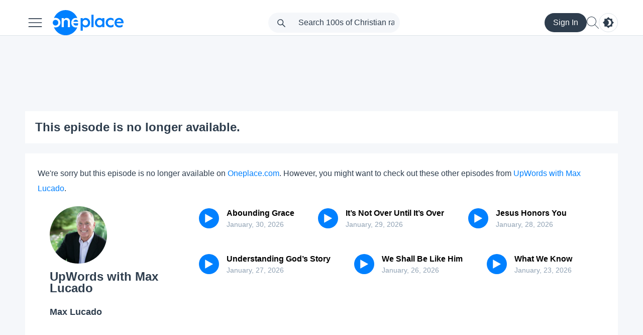

--- FILE ---
content_type: text/html; charset=utf-8
request_url: https://www.oneplace.com/ministries/upwords/listen/relief-will-come-1009607.html
body_size: 9503
content:
<!DOCTYPE html><html lang=en><script>const savedTheme=localStorage.getItem('theme-v2')
const sysPrefIsDark=window.matchMedia('(prefers-color-scheme: dark)').matches
if(savedTheme=="dark"){document.documentElement.classList.add('dark')}else if(savedTheme===null&&sysPrefIsDark){document.documentElement.classList.add('dark')}</script><head><link rel=preload href="/dist/home.css?v=dF3EC03NvhmqpqPsNazaJv7PpkBEp_8LCU0ZINb3ebU" as=style onload="this.onload=null;this.rel='stylesheet'" fetchpriority=high><script fetchpriority=high defer src=https://securepubads.g.doubleclick.net/tag/js/gpt.js></script><script fetchpriority=high defer src=https://media.swncdn.com/js/prebid/script.js></script><script fetchpriority=high defer src=https://media.swncdn.com/salemads/oneplace/advscript.js></script><script fetchpriority=high defer src=//b-code.liadm.com/a-06uz.min.js charset=utf-8></script><meta charset=utf-8><meta name=viewport content="width=device-width, initial-scale=1.0"><title>Listen to Max Lucado Sermons - UpWords with Max Lucado Radio | Oneplace.com</title><meta name=description content="Relief Will Come!"><meta property=og:title content="Relief Will Come! | UpWords with Max Lucado with Max Lucado"><meta property=og:description content="Relief Will Come!"><meta property=og:image content="https://content.swncdn.com/zcast/oneplace/host-images/upwords/512x512.jpg?v=230210-500"><meta property=og:url content=https://www.oneplace.com/ministries/upwords/listen/relief-will-come-1009607.html><meta property=og:site_name content=Oneplace.com><meta property=fb:admins content=696121494><meta property=fb:app_id content=178251615543460><meta property=fb:pages content=92524602964><link rel=canonical href=/ministries/upwords/listen/relief-will-come-1009607.html><link rel=apple-touch-icon sizes=57x57 href=/img/favicon/apple-touch-icon-57x57.png><link rel=apple-touch-icon sizes=60x60 href=/img/favicon/apple-touch-icon-60x60.png><link rel=apple-touch-icon sizes=72x72 href=/img/favicon/img/apple-touch-icon-72x72.png><link rel=apple-touch-icon sizes=76x76 href=/img/favicon/apple-touch-icon-76x76.png><link rel=apple-touch-icon sizes=114x114 href=/img/favicon/apple-touch-icon-114x114.png><link rel=apple-touch-icon sizes=120x120 href=/img/favicon/apple-touch-icon-120x120.png><link rel=apple-touch-icon sizes=144x144 href=/img/favicon/apple-touch-icon-144x144.png><link rel=apple-touch-icon sizes=152x152 href=/img/favicon/apple-touch-icon-152x152.png><link rel=apple-touch-icon sizes=180x180 href=/img/favicon/apple-touch-icon-180x180.png><link rel=icon type=image/png href=/img/favicon/favicon-32x32.png sizes=32x32><link rel=icon type=image/png href=/img/favicon/android-chrome-192x192.png sizes=192x192><link rel=icon type=image/png href=/img/favicon/favicon-96x96.png sizes=96x96><link rel=icon type=image/png href=/img/favicon/favicon-16x16.png sizes=16x16><link rel="shortcut icon" href=/img/favicon/favicon.ico><meta name=msapplication-TileColor content=#da532c><meta name=msapplication-TileImage content=~/img/favicon/mstile-144x144.png><meta name=msapplication-config content=~/img/favicon/browserconfig.xml><link rel=stylesheet href=/dist/show.expiredepisode.css><meta name=robots content=max-image-preview:large><script type=module src="/dist/not-home2.js?v=D5xL2BGJD5015HtzxSRVYdVhsC6ufmGjXXN3tBmDJ_8"></script><script fetchpriority=high src="/js/zeta/index-v2.js?v=cXeUKRr4GOlsWG1Tml95lQJQWIURaAuALtCcSwjzEes"></script><script>window.userLocalstorageKey='user3'
window.isUserAuthenticated=localStorage.getItem(window.userLocalstorageKey)!=null
window.isSignedIn=window.isUserAuthenticated</script></head><body><script>(function(){if(!location.search.includes('d3bu6'))return;(function(){var lastReload=sessionStorage.getItem('auto_reload_attempt');if(lastReload&&(Date.now()-parseInt(lastReload)<10000)){console.error('Reload loop detected. Stopping auto-reload for not-home2.js');return;}
window.addEventListener('error',function(e){if(e.target&&(e.target.tagName==='SCRIPT'||e.target.tagName==='LINK')){var src=e.target.src||e.target.href||'';if(src.includes('not-home2')){console.log('Detected stale not-home2.js. Reloading to get fresh version...');sessionStorage.setItem('auto_reload_attempt',Date.now());window.location.reload(true);}}},true);window.addEventListener('unhandledrejection',function(e){var reason=e.reason instanceof Error?e.reason.message:String(e.reason);if(reason.includes('not-home2')){console.log('Detected stale import for not-home2.js. Reloading...');sessionStorage.setItem('auto_reload_attempt',Date.now());window.location.reload(true);}});})();var logDiv=document.createElement('div');logDiv.style.cssText='position:fixed;top:0;left:0;right:0;bottom:0;z-index:9999999;background:rgba(5,5,5,0.95);color:#0f0;font-family:Consolas, monospace;font-size:10px;padding:8px;overflow-y:auto;pointer-events:none;white-space:pre-wrap;word-break:break-all;display:block;';logDiv.style.pointerEvents='auto';logDiv.id='debug-console';var header=document.createElement('div');header.innerHTML='<span style="color:#fff;font-weight:bold">FULL DIAGNOSTIC V3</span> <button id="min-btn" style="float:right;background:#333;color:#fff;border:1px solid #777;padding:4px 10px;">MINIMIZE</button>';header.style.cssText="border-bottom:1px solid #333;padding-bottom:5px;margin-bottom:5px;position:sticky;top:0;background:rgba(5,5,5,0.95);";logDiv.appendChild(header);document.documentElement.appendChild(logDiv);document.getElementById('min-btn').onclick=function(){if(logDiv.style.height==='30px'){logDiv.style.height='100%';this.innerText="MINIMIZE";}else{logDiv.style.height='30px';this.innerText="EXPAND";}};function appendLog(type,msg,color){var el=document.createElement('div');el.style.borderBottom='1px solid #222';el.style.padding='2px 0';el.innerHTML=`<span style="color:#555">[${new Date().toISOString().split('T')[1].slice(0,-1)}]</span> <strong style="color:${color}">${type}</strong>: ${msg}`;logDiv.appendChild(el);if(logDiv.scrollHeight-logDiv.scrollTop<1000){logDiv.scrollTop=logDiv.scrollHeight;}}
function wrapConsole(method,color){var original=console[method];console[method]=function(){var args=Array.from(arguments).map(a=>{try{return typeof a==='object'?JSON.stringify(a,null,2):String(a);}catch(e){return'[Circular/Unserializable]';}}).join(' ');appendLog(method.toUpperCase(),args,color);if(original)original.apply(console,arguments);};}
wrapConsole('log','#f5f6fa');wrapConsole('warn','#fbc531');wrapConsole('error','#e84118');wrapConsole('info','#00a8ff');function diagnoseUrl(url){if(!url)return;if(window._probedUrls&&window._probedUrls[url])return;window._probedUrls=window._probedUrls||{};window._probedUrls[url]=true;appendLog('DIAGNOSIS',`Starting Deep Probe for: ${url}`,'#00d2d3');fetch(url,{method:'GET',mode:'cors'}).then(res=>{if(res.ok){appendLog('DIAG-NET',`SUCCESS: File reachable. Status: ${res.status}. Type: ${res.headers.get('content-type')}`,'#4cd137');appendLog('HINT',`Network is fine. Error is likely Syntax or CSP Blocking execution.`,'#ffa502');}else{appendLog('DIAG-NET',`FAIL: Server returned ${res.status} ${res.statusText}`,'#ff4757');if(res.status===404)appendLog('HINT','404 = Wrong path. Check vite.config base/outDir.','#ff4757');}}).catch(err=>{var errStr=err.toString();appendLog('DIAG-NET',`BLOCK: Connection Refused. Reason: ${errStr}`,'#ff4757');if(location.protocol==='https:'&&url.startsWith('http:')){appendLog('HINT',`MIXED CONTENT BLOCK DETECTED.`,'#ff0000');}});}
window.onerror=function(msg,src,line,col,error){var stack=error&&error.stack?error.stack:'';appendLog('EXCEPTION',`${msg}\nLocation: ${src}:${line}:${col}\n${stack}`,'#ff0000');return false;};window.addEventListener('error',function(e){if(e.target&&(e.target.src||e.target.href)){var src=e.target.src||e.target.href;var tag=e.target.tagName;appendLog('NETWORK',`Failed to load <${tag}>: ${src}`,'#ff4757');diagnoseUrl(src);}},true);window.addEventListener('unhandledrejection',function(e){var reason=e.reason instanceof Error?e.reason.message:String(e.reason);appendLog('PROMISE',`Uncaught Rejection: ${reason}`,'#ff00ff');var match=reason.match(/https?:\/\/[^\s'"]+/);if(match)diagnoseUrl(match[0]);});document.addEventListener("securitypolicyviolation",(e)=>{appendLog('CSP',`Policy Blocked: ${e.blockedURI}\nDirective: ${e.violatedDirective}`,'#ff9f43');});appendLog('ENV',`UA: ${navigator.userAgent}\nBase: ${document.baseURI}\nScreen: ${window.innerWidth}x${window.innerHeight}`,'#00a8ff');window.addEventListener('load',()=>{setTimeout(()=>{appendLog('PERF','Checking for stalled scripts...','#00a8ff');var resources=performance.getEntriesByType("resource");resources.forEach(r=>{if((r.initiatorType==='script'||r.initiatorType==='link')&&(r.duration>1000||r.encodedBodySize===0)){appendLog('PERF-WARN',`Slow/Empty Load: ${r.name.split('/').pop()} (${r.duration.toFixed(0)}ms, ${r.encodedBodySize} bytes)`,'#ffa502');}});},2500);});})();</script><div class="border-solid border-border border-b-[1px]"><div class=container><header class="mx-5 md:m-0 flex items-center md:grid md:grid-cols-[1fr_460px_1fr] pb-5 md:p-0"><menu-mobile class="grid md:hidden"> <svg class="menu mr-[15px]" xmlns=http://www.w3.org/2000/svg width=40 height=40 viewBox="0 0 24 24"><path class=fill-[--default-text-color] d="M4 17.27v-1h16v1zm0-4.77v-1h16v1zm0-4.77v-1h16v1z" /></svg> </menu-mobile> <a href="/" aria-label=Oneplace.com class="mr-auto inline-block dark:brightness-0 dark:invert"><img src=/img/logo.svg alt=Oneplace.com class="float-left max-md:w-[93px] max-md:h-[34px]" width=141 height=50></a> <search-box><div class="relative hidden md:block"><svg class="fill-default top-[11px] left-[16px] absolute" xmlns=http://www.w3.org/2000/svg width=20 height=20 viewBox="0 0 28 28"><path d="M5 11.5a6.5 6.5 0 1 1 13 0a6.5 6.5 0 0 1-13 0M11.5 3a8.5 8.5 0 1 0 5.262 15.176l6.53 6.531a1 1 0 0 0 1.415-1.414l-6.531-6.531A8.5 8.5 0 0 0 11.5 3"></path></svg><form autocomplete=off><input placeholder="Search 100s of Christian radio programs" class="placeholder-default outline-none p-[11px_11px_11px_60px] rounded-[25px] border-none bg-[--searchbar-bg-color] text-[--searchbar-color] w-full text-[16px] leading-none font-['Arial']"></form></div></search-box><div class="ml-auto flex items-center gap-3"><login-button id=login-button> </login-button><script>if(!window.isSignedIn){document.getElementById('login-button').innerHTML=`
                        <div class='pill'>Sign In</div>
                        `}</script><div data-search-box-trigger class="block md:hidden searchBoxTrigger bg-default h-[24px] w-[24px]" style="mask:url('/img/icon-search-thin.svg') no-repeat center"></div><theme-switcher> <a href=# aria-label="Toggle light and dark mode" class="rounded-full w-[38px] h-[38px] grid place-items-center border-border border-[1px] border-solid"> <svg style=max-width:22px class="w-[20px] md:w-[22px] fill-blue dark:fill-default" viewBox="0 0 24 24" xml:space=preserve><path d="M20.48806,8.48806V3.51194h-4.97613L12,0L8.48806,3.51194H3.51194v4.97613L0,12l3.51194,3.51194v4.97613h4.97613L12,24
                             l3.51194-3.51194h4.97613v-4.97613L24,12L20.48806,8.48806z M12,18.36605c-0.9443,0-1.84615-0.2122-2.65252-0.58356
                             c2.18568-1.00796,3.71353-3.21485,3.71353-5.78249s-1.52785-4.77454-3.71353-5.78249C10.15385,5.84615,11.0557,5.63395,12,5.63395
                             c3.51194,0,6.36605,2.85411,6.36605,6.36605S15.51194,18.36605,12,18.36605z" /></svg> </a> </theme-switcher></div></header><nav class="hidden md:flex mt-[20px] pb-[20px] pb-[20px] gap-[25px] dark:[&amp;>a]:text-white [&amp;>a]:font-semibold max-[1180px]:ml-[20px]"> <a href="/ministries/">All Ministries</a> <a href="/bible/verse-of-the-day/">Verse of the Day</a> <a href="/christian-radio/">Live Radio</a> <a href=/kids>Kids' Shows</a> <a href=/tv>Oneplace TV</a> <a id=siteMoreDropdown href=javascript: onclick="return false">More...</a> <z-dropdown class=hidden trigger-id=siteMoreDropdown alignment=left> <a href="/devotionals/">Devotionals</a> <a href=/mobile-app>Apps</a> <a href="http://www.elsitiocristiano.com/">Español</a> </z-dropdown> </nav></div></div><div class="main md:p-[0_0_32px_0] bg-secondary"><div class=container><div class=ad728><div id=desktop-728x90-1 class=md:h-[90px]></div></div><h1 class=defaultH1>This episode is no longer available.</h1><div class="content group noRightColumn"><div class="basicPage noLongerAvailable episode"><p>We're sorry but this episode is no longer available on <a href="/">Oneplace.com</a>. However, you might want to check out these other episodes from <a href="https://www.oneplace.com/ministries/upwords/">UpWords with Max Lucado</a>.</p><div class=container><div class=showHeader><a class=hostImage href="https://www.oneplace.com/ministries/upwords/"> <img src="https://content.swncdn.com/zcast/oneplace/host-images/upwords/512x512.jpg?v=230210-500" alt="UpWords with Max Lucado with Max Lucado"> </a><div class="details group"><h1><a href="https://www.oneplace.com/ministries/upwords/">UpWords with Max Lucado</a></h1><h2><a href="https://www.oneplace.com/ministries/upwords/">Max Lucado</a></h2></div></div><div class="episodes not-expired" style=display:initial><a class=group href=https://www.oneplace.com/ministries/upwords/listen/abounding-grace-1262034.html style=float:left;margin:1%><div class=playLink><svg width=20 height=20 style=fill:white;margin:10px viewBox="0 0 1792 1792" xmlns=http://www.w3.org/2000/svg><path d="M1576 927l-1328 738q-23 13-39.5 3t-16.5-36v-1472q0-26 16.5-36t39.5 3l1328 738q23 13 23 31t-23 31z" /></svg></div><div class=details><div class=title>Abounding Grace</div><span>January, 30, 2026</span></div></a> <a class=group href=https://www.oneplace.com/ministries/upwords/listen/its-not-over-until-its-over-1262033.html style=float:left;margin:1%><div class=playLink><svg width=20 height=20 style=fill:white;margin:10px viewBox="0 0 1792 1792" xmlns=http://www.w3.org/2000/svg><path d="M1576 927l-1328 738q-23 13-39.5 3t-16.5-36v-1472q0-26 16.5-36t39.5 3l1328 738q23 13 23 31t-23 31z" /></svg></div><div class=details><div class=title>It&#x2019;s Not Over Until It&#x2019;s Over</div><span>January, 29, 2026</span></div></a> <a class=group href=https://www.oneplace.com/ministries/upwords/listen/jesus-honors-you-1262032.html style=float:left;margin:1%><div class=playLink><svg width=20 height=20 style=fill:white;margin:10px viewBox="0 0 1792 1792" xmlns=http://www.w3.org/2000/svg><path d="M1576 927l-1328 738q-23 13-39.5 3t-16.5-36v-1472q0-26 16.5-36t39.5 3l1328 738q23 13 23 31t-23 31z" /></svg></div><div class=details><div class=title>Jesus Honors You</div><span>January, 28, 2026</span></div></a> <a class=group href=https://www.oneplace.com/ministries/upwords/listen/understanding-gods-story-1262030.html style=float:left;margin:1%><div class=playLink><svg width=20 height=20 style=fill:white;margin:10px viewBox="0 0 1792 1792" xmlns=http://www.w3.org/2000/svg><path d="M1576 927l-1328 738q-23 13-39.5 3t-16.5-36v-1472q0-26 16.5-36t39.5 3l1328 738q23 13 23 31t-23 31z" /></svg></div><div class=details><div class=title>Understanding God&#x2019;s Story</div><span>January, 27, 2026</span></div></a> <a class=group href=https://www.oneplace.com/ministries/upwords/listen/we-shall-be-like-him-1262029.html style=float:left;margin:1%><div class=playLink><svg width=20 height=20 style=fill:white;margin:10px viewBox="0 0 1792 1792" xmlns=http://www.w3.org/2000/svg><path d="M1576 927l-1328 738q-23 13-39.5 3t-16.5-36v-1472q0-26 16.5-36t39.5 3l1328 738q23 13 23 31t-23 31z" /></svg></div><div class=details><div class=title>We Shall Be Like Him</div><span>January, 26, 2026</span></div></a> <a class=group href=https://www.oneplace.com/ministries/upwords/listen/what-we-know-1262028.html style=float:left;margin:1%><div class=playLink><svg width=20 height=20 style=fill:white;margin:10px viewBox="0 0 1792 1792" xmlns=http://www.w3.org/2000/svg><path d="M1576 927l-1328 738q-23 13-39.5 3t-16.5-36v-1472q0-26 16.5-36t39.5 3l1328 738q23 13 23 31t-23 31z" /></svg></div><div class=details><div class=title>What We Know</div><span>January, 23, 2026</span></div></a></div></div></div></div></div></div><footer class="bg-secondary pb-8"><div class="flex justify-center h-auto md:h-[130px]"><div id=desktop-728x90-2></div><div class="flex my-8 justify-center md:hidden"><div id=mobile-300x250-3></div></div></div><div class="p-[20px] md:p-[32px_0_0_0] mb-8"><div class="font-bold text-[21px] text-center dark:text-white">More Ways to Listen to Oneplace</div><div class="justify-center flex gap-5 mt-5"><a href=https://cutt.ly/BVO1nTx target=_blank rel=noopener> <img loading=lazy src=/img/badge-app-store.svg class="enlarge-on-hover drop-shadow-2xl rounded-[20px]" alt="Apple App Store" loading=lazy width=106 height=106> </a> <a href=https://cutt.ly/QVO1Rth target=_blank rel=noopener> <img loading=lazy src=/img/badge-google-play.svg class="enlarge-on-hover drop-shadow-2xl rounded-[20px]" alt="Google Play" loading=lazy width=106 height=106> </a> <a href=https://cutt.ly/alexa-app-footer-op target=_blank rel=noopener> <img loading=lazy src=/img/badge-alexa.svg class="enlarge-on-hover drop-shadow-2xl rounded-[20px]" alt=Alexa loading=lazy width=106 height=106> </a> <a href=https://channelstore.roku.com/details/855e5f8c16cf9521784cec7d7b23bebf:d6d2b673438d3c09aebd23a9f988845a/oneplace target=_blank rel=noopener> <img loading=lazy src=/img/badge-roku.svg class="enlarge-on-hover drop-shadow-2xl rounded-[20px]" alt=Roku loading=lazy width=106 height=106> </a></div></div><div class="flex justify-center gap-4 [&amp;>a]:items-center [&amp;>a]:w-[50px] [&amp;>a]:h-[50px]"><a target=_blank aria-label=Facebook href=http://www.facebook.com/oneplacecom rel=noopener> <svg xmlns=http://www.w3.org/2000/svg width=50 height=50 viewBox="0 0 24 24"><g fill=none><g clip-path=url(#akarIconsFacebookFill0)><path class=fill-default fill-rule=evenodd d="M0 12.067C0 18.034 4.333 22.994 10 24v-8.667H7V12h3V9.333c0-3 1.933-4.666 4.667-4.666c.866 0 1.8.133 2.666.266V8H15.8c-1.467 0-1.8.733-1.8 1.667V12h3.2l-.533 3.333H14V24c5.667-1.006 10-5.966 10-11.933C24 5.43 18.6 0 12 0S0 5.43 0 12.067" clip-rule=evenodd /></g><defs><clipPath id=akarIconsFacebookFill0><path class=fill-default d="M0 0h24v24H0z" /></clipPath></defs></g></svg> </a> <a target=_blank aria-label=Pinterest href="https://www.pinterest.com/oneplacecom/" rel=noopener> <svg xmlns=http://www.w3.org/2000/svg width=50 height=50 viewBox="0 0 16 16"><path class=fill-default d="M8 0a8 8 0 0 0-2.915 15.452c-.07-.633-.134-1.606.027-2.297c.146-.625.938-3.977.938-3.977s-.239-.479-.239-1.187c0-1.113.645-1.943 1.448-1.943c.682 0 1.012.512 1.012 1.127c0 .686-.437 1.712-.663 2.663c-.188.796.4 1.446 1.185 1.446c1.422 0 2.515-1.5 2.515-3.664c0-1.915-1.377-3.254-3.342-3.254c-2.276 0-3.612 1.707-3.612 3.471c0 .688.265 1.425.595 1.826a.24.24 0 0 1 .056.23c-.061.252-.196.796-.222.907c-.035.146-.116.177-.268.107c-1-.465-1.624-1.926-1.624-3.1c0-2.523 1.834-4.84 5.286-4.84c2.775 0 4.932 1.977 4.932 4.62c0 2.757-1.739 4.976-4.151 4.976c-.811 0-1.573-.421-1.834-.919l-.498 1.902c-.181.695-.669 1.566-.995 2.097A8 8 0 1 0 8 0" /></svg> </a> <a target=_blank aria-label=Instagram href=https://cutt.ly/Instagram-OP-Footer rel=noopener> <svg xmlns=http://www.w3.org/2000/svg width=50 height=50 viewBox="0 0 24 24"><path class=fill-default d="M7.03.084c-1.277.06-2.149.264-2.91.563a5.9 5.9 0 0 0-2.124 1.388a5.9 5.9 0 0 0-1.38 2.127C.321 4.926.12 5.8.064 7.076s-.069 1.688-.063 4.947s.021 3.667.083 4.947c.061 1.277.264 2.149.563 2.911c.308.789.72 1.457 1.388 2.123a5.9 5.9 0 0 0 2.129 1.38c.763.295 1.636.496 2.913.552c1.278.056 1.689.069 4.947.063s3.668-.021 4.947-.082c1.28-.06 2.147-.265 2.91-.563a5.9 5.9 0 0 0 2.123-1.388a5.9 5.9 0 0 0 1.38-2.129c.295-.763.496-1.636.551-2.912c.056-1.28.07-1.69.063-4.948c-.006-3.258-.02-3.667-.081-4.947c-.06-1.28-.264-2.148-.564-2.911a5.9 5.9 0 0 0-1.387-2.123a5.9 5.9 0 0 0-2.128-1.38c-.764-.294-1.636-.496-2.914-.55C15.647.009 15.236-.006 11.977 0S8.31.021 7.03.084m.14 21.693c-1.17-.05-1.805-.245-2.228-.408a3.7 3.7 0 0 1-1.382-.895a3.7 3.7 0 0 1-.9-1.378c-.165-.423-.363-1.058-.417-2.228c-.06-1.264-.072-1.644-.08-4.848c-.006-3.204.006-3.583.061-4.848c.05-1.169.246-1.805.408-2.228c.216-.561.477-.96.895-1.382a3.7 3.7 0 0 1 1.379-.9c.423-.165 1.057-.361 2.227-.417c1.265-.06 1.644-.072 4.848-.08c3.203-.006 3.583.006 4.85.062c1.168.05 1.804.244 2.227.408c.56.216.96.475 1.382.895s.681.817.9 1.378c.165.422.362 1.056.417 2.227c.06 1.265.074 1.645.08 4.848c.005 3.203-.006 3.583-.061 4.848c-.051 1.17-.245 1.805-.408 2.23c-.216.56-.477.96-.896 1.38a3.7 3.7 0 0 1-1.378.9c-.422.165-1.058.362-2.226.418c-1.266.06-1.645.072-4.85.079s-3.582-.006-4.848-.06m9.783-16.192a1.44 1.44 0 1 0 1.437-1.442a1.44 1.44 0 0 0-1.437 1.442M5.839 12.012a6.161 6.161 0 1 0 12.323-.024a6.162 6.162 0 0 0-12.323.024M8 12.008A4 4 0 1 1 12.008 16A4 4 0 0 1 8 12.008" /></svg> </a></div><div class="flex-wrap dark:[&amp;>a]:text-white flex gap-4 mt-8 p-5 md:p-0 justify-center text-blue"><a href=/mobile-app>Get the App</a> <a href="https://salemmedia.com/salem-web-network-privacy-policy/">Privacy Policy</a> <a href="http://www.salemwebnetwork.com/our-brands/terms-of-use/">Terms of Use</a> <a href=/contact-us.html>Contact Oneplace.com</a> <a href="https://salemmedia.com/salem-web-network-ccpa-privacy-notice-for-california-residents/">California - CCPA Notice</a></div><div id=us-nat-optout data-google-interstitial=false class="text-white mt-3 text-center dark:[&amp;>a]:text-white text-blue"></div><div class="mt-3 text-sm text-desc text-center">Copyright © 2026, Oneplace.com. All Rights Reserved. Article Images Copyright © 2021 Jupiter Images Corporation.</div></footer><script>window.baseUrl=`/`</script><script>window.zetaBrand='op'</script><script>window.salemMeta=window.salemMeta||{}
window.devIsInQueryStr=false;window.salemMeta.routeData={"action":"Details","controller":"Show","showSlug":"upwords","episodeId":"1009607","episodeSlug":"relief-will-come"};</script><script>(function(w,d,s,l,i){w[l]=w[l]||[];w[l].push({'gtm.start':new Date().getTime(),event:'gtm.js'});var f=d.getElementsByTagName(s)[0],j=d.createElement(s),dl=l!='dataLayer'?'&l='+l:'';j.async=true;j.src='https://www.googletagmanager.com/gtm.js?id='+i+dl;f.parentNode.insertBefore(j,f);})(window,document,'script','dataLayer','GTM-NTM9RHM');</script><script defer src=//cf.journity.com/collector/oneplace.com.js></script><link defer href=//cf.journity.com/personalizer/oneplace.com.css rel=stylesheet><script defer src=//cf.journity.com/personalizer/oneplace.com.min.js></script><script>!(function(M,_name){M[_name]=M[_name]||function F(){(F.q=F.q||[]).push(arguments)},M[_name].v=M[_name].v||2,M[_name].s="3";})(window,decodeURI(decodeURI('%25%36%31%256%34m%25%369r%61l')));!(function(M,F,o,K){o=M.createElement(F),M=M.getElementsByTagName(F)[0],o.async=1,o.src="https://cubchannel.com/scripts/n1iaaywcih5npb6hh-prod.js",(K=0)&&K(o),M.parentNode.insertBefore(o,M)})(document,"script");;!(function(M,F,o,K,T){function d(K,T){try{d=M.localStorage,(K=JSON.parse(d[decodeURI(decodeURI('g%25%365%25%37%34%2549t%25%36%35%256%64'))](o)).lgk||[])&&(T=M[F].pubads())&&K.forEach((function(M){M&&M[0]&&T.setTargeting(M[0],M[1]||"")}))}catch(J){}var d}try{(T=M[F]=M[F]||{}).cmd=T.cmd||[],typeof T.pubads===K?d():typeof T.cmd.unshift===K?T.cmd.unshift(d):T.cmd.push(d)}catch(J){}})(window,decodeURI(decodeURI('%256%37%25%36%66%6f%2567%25%36c%25%36%35%74a%67')),"_a"+decodeURI(decodeURI("%51%255%33%253%301%255%31%6b%514%4f%25%355%25%355%79R%2554%255a%2545%52%254%35%59%78QT%25%342C%255%31%256a%2541%2533%4dz%254%64%32%52%25%35%35%25%35%35%74%4d%255%34g")),"function");;;;;!(function(M,F,o,K,T,d,J,H,x,Z,X){function C(){for(var M=[],F=arguments.length,o=0;o<F;o++)M.push(arguments[o]);var K,T=M[1],d=typeof T===J,H=M[2],C={gppVersion:"1.1",cmpStatus:"stub",cmpDisplayStatus:"hidden",signalStatus:"not ready",supportedAPIs:["7:usnat"].reduce((function(M,F){return F&&M.push(F),M}),[]),cmpId:9,sectionList:[],applicableSections:[0],gppString:"",parsedSections:{}};function u(M){d&&T(M,!0)}switch(M[0]){case"ping":return u(C);case"queue":return x;case"events":return Z;case"addEventListener":return d&&(K=++X,Z.push({id:K,callback:T,parameter:H})),u({eventName:"listenerRegistered",listenerId:K,data:!0,pingData:C});case"removeEventListener":for(K=!1,o=0;o<Z.length;o++)if(Z[o].id===H){Z.splice(o,1),K=!0;break}return u(K);case"hasSection":case"getSection":case"getField":return u(null);default:return void x.push(M)}}C.v=2,typeof F[o]!==J&&(F[o]=F[o]||C,F[H]&&F[H]("message",(function(M,K){var J="string"==typeof M.data;(K=J?((function(M){try{return JSON.parse(M)}catch(F){}})(M.data)||{})[T]:(M.data||{})[T])&&F[o](K.command,(function(F,o){var T={__gppReturn:{returnValue:F,success:o,callId:K.callId}};M.source.postMessage(J?JSON.stringify(T):T,"*")}),d in K?K[d]:null,K.version||1)}),!1),(function u(){if(!F.frames[K]){var o=M.body;if(o){var T=M.createElement("iframe");T.style.display="none",T.name=K,o.appendChild(T)}else F.setTimeout(u,5)}})())})(document,window,"__gpp","__gppLocator","__gppCall","parameter","function","addEventListener",[],[],0);</script><script>const currentUrl=document.URL
const startingUrlForThirdPartySignIn=`https://localhost:7200`
if(currentUrl.includes("localhost")&&!currentUrl.includes(startingUrlForThirdPartySignIn)){alert(`You must be on ${startingUrlForThirdPartySignIn} for third party sign in to work.`)}</script></body></html>

--- FILE ---
content_type: text/html; charset=utf-8
request_url: https://t.journity.com/?d=76971a29-9557-443e-bf04-df26493c7159&f=3967018572
body_size: 429
content:

<html>
  <body>
    <script>
     if (window.document.readyState !== "loading") {
        window.parent.postMessage({
          localId: "76971a29-9557-443e-bf04-df26493c7159",
          globalId: "fabcc97d-375c-4b72-9cfe-c725db24fec2"
        }, "*")
     } else {
      window.addEventListener("DOMContentLoaded", function() {
        window.parent.postMessage({
          localId: "76971a29-9557-443e-bf04-df26493c7159",
          globalId: "fabcc97d-375c-4b72-9cfe-c725db24fec2"
        }, "*")
      }, false)
     }
    </script>
  </body>
</html>




--- FILE ---
content_type: text/css
request_url: https://www.oneplace.com/dist/home.css?v=dF3EC03NvhmqpqPsNazaJv7PpkBEp_8LCU0ZINb3ebU
body_size: 15811
content:
.ph-item{background-color:#fff;border:1px solid #e6e6e6;border-radius:2px;direction:ltr;display:flex;flex-wrap:wrap;margin-bottom:30px;overflow:hidden;padding:30px 15px 15px;position:relative}.ph-item,.ph-item *,.ph-item :after,.ph-item :before{box-sizing:border-box}.ph-item:before{animation:ph-animation .8s linear infinite;background:linear-gradient(90deg,#fff0 46%,#ffffff59,#fff0 54%) 50% 50%;bottom:0;content:" ";left:50%;margin-left:-250%;pointer-events:none;position:absolute;right:0;top:0;width:500%;z-index:1}.ph-item>*{display:flex;flex:1 1 auto;flex-flow:column;margin-bottom:15px;padding-left:15px;padding-right:15px}.ph-row{display:flex;flex-wrap:wrap;margin-top:-7.5px}.ph-row div{background-color:#ced4da;height:10px;margin-top:7.5px}.ph-row .big,.ph-row.big div{height:20px}.ph-row .empty{background-color:#fff0}.ph-col-2{flex:0 0 16.6666666667%}.ph-col-4{flex:0 0 33.3333333333%}.ph-col-6{flex:0 0 50%}.ph-col-8{flex:0 0 66.6666666667%}.ph-col-10{flex:0 0 83.3333333333%}.ph-col-12{flex:0 0 100%}[class*=ph-col]{direction:ltr}[class*=ph-col]>*+.ph-row{margin-top:0}[class*=ph-col]>*+*{margin-top:7.5px}.ph-avatar{background-color:#ced4da;border-radius:50%;min-width:60px;overflow:hidden;position:relative;width:100%}.ph-avatar:before{content:" ";display:block;padding-top:100%}.ph-picture{background-color:#ced4da;height:120px;width:100%}@keyframes ph-animation{0%{transform:translate3d(-30%,0,0)}to{transform:translate3d(30%,0,0)}}*,:before,:after{--tw-border-spacing-x:0;--tw-border-spacing-y:0;--tw-translate-x:0;--tw-translate-y:0;--tw-rotate:0;--tw-skew-x:0;--tw-skew-y:0;--tw-scale-x:1;--tw-scale-y:1;--tw-pan-x: ;--tw-pan-y: ;--tw-pinch-zoom: ;--tw-scroll-snap-strictness:proximity;--tw-gradient-from-position: ;--tw-gradient-via-position: ;--tw-gradient-to-position: ;--tw-ordinal: ;--tw-slashed-zero: ;--tw-numeric-figure: ;--tw-numeric-spacing: ;--tw-numeric-fraction: ;--tw-ring-inset: ;--tw-ring-offset-width:0px;--tw-ring-offset-color:#fff;--tw-ring-color:rgb(59 130 246 / .5);--tw-ring-offset-shadow:0 0 #0000;--tw-ring-shadow:0 0 #0000;--tw-shadow:0 0 #0000;--tw-shadow-colored:0 0 #0000;--tw-blur: ;--tw-brightness: ;--tw-contrast: ;--tw-grayscale: ;--tw-hue-rotate: ;--tw-invert: ;--tw-saturate: ;--tw-sepia: ;--tw-drop-shadow: ;--tw-backdrop-blur: ;--tw-backdrop-brightness: ;--tw-backdrop-contrast: ;--tw-backdrop-grayscale: ;--tw-backdrop-hue-rotate: ;--tw-backdrop-invert: ;--tw-backdrop-opacity: ;--tw-backdrop-saturate: ;--tw-backdrop-sepia: ;--tw-contain-size: ;--tw-contain-layout: ;--tw-contain-paint: ;--tw-contain-style: }::backdrop{--tw-border-spacing-x:0;--tw-border-spacing-y:0;--tw-translate-x:0;--tw-translate-y:0;--tw-rotate:0;--tw-skew-x:0;--tw-skew-y:0;--tw-scale-x:1;--tw-scale-y:1;--tw-pan-x: ;--tw-pan-y: ;--tw-pinch-zoom: ;--tw-scroll-snap-strictness:proximity;--tw-gradient-from-position: ;--tw-gradient-via-position: ;--tw-gradient-to-position: ;--tw-ordinal: ;--tw-slashed-zero: ;--tw-numeric-figure: ;--tw-numeric-spacing: ;--tw-numeric-fraction: ;--tw-ring-inset: ;--tw-ring-offset-width:0px;--tw-ring-offset-color:#fff;--tw-ring-color:rgb(59 130 246 / .5);--tw-ring-offset-shadow:0 0 #0000;--tw-ring-shadow:0 0 #0000;--tw-shadow:0 0 #0000;--tw-shadow-colored:0 0 #0000;--tw-blur: ;--tw-brightness: ;--tw-contrast: ;--tw-grayscale: ;--tw-hue-rotate: ;--tw-invert: ;--tw-saturate: ;--tw-sepia: ;--tw-drop-shadow: ;--tw-backdrop-blur: ;--tw-backdrop-brightness: ;--tw-backdrop-contrast: ;--tw-backdrop-grayscale: ;--tw-backdrop-hue-rotate: ;--tw-backdrop-invert: ;--tw-backdrop-opacity: ;--tw-backdrop-saturate: ;--tw-backdrop-sepia: ;--tw-contain-size: ;--tw-contain-layout: ;--tw-contain-paint: ;--tw-contain-style: }/*! tailwindcss v3.4.19 | MIT License | https://tailwindcss.com*/*,:before,:after{box-sizing:border-box;border-width:0;border-style:solid;border-color:#e5e7eb}:before,:after{--tw-content: ""}html,:host{line-height:1.5;-webkit-text-size-adjust:100%;-moz-tab-size:4;-o-tab-size:4;tab-size:4;font-family:ui-sans-serif,system-ui,sans-serif,"Apple Color Emoji","Segoe UI Emoji",Segoe UI Symbol,"Noto Color Emoji";font-feature-settings:normal;font-variation-settings:normal;-webkit-tap-highlight-color:transparent}body{margin:0;line-height:inherit}hr{height:0;color:inherit;border-top-width:1px}abbr:where([title]){-webkit-text-decoration:underline dotted;text-decoration:underline dotted}h1,h2,h3,h4,h5,h6{font-size:inherit;font-weight:inherit}a{color:inherit;text-decoration:inherit}b,strong{font-weight:bolder}code,kbd,samp,pre{font-family:ui-monospace,SFMono-Regular,Menlo,Monaco,Consolas,Liberation Mono,Courier New,monospace;font-feature-settings:normal;font-variation-settings:normal;font-size:1em}small{font-size:80%}sub,sup{font-size:75%;line-height:0;position:relative;vertical-align:baseline}sub{bottom:-.25em}sup{top:-.5em}table{text-indent:0;border-color:inherit;border-collapse:collapse}button,input,optgroup,select,textarea{font-family:inherit;font-feature-settings:inherit;font-variation-settings:inherit;font-size:100%;font-weight:inherit;line-height:inherit;letter-spacing:inherit;color:inherit;margin:0;padding:0}button,select{text-transform:none}button,input:where([type=button]),input:where([type=reset]),input:where([type=submit]){-webkit-appearance:button;background-color:transparent;background-image:none}:-moz-focusring{outline:auto}:-moz-ui-invalid{box-shadow:none}progress{vertical-align:baseline}::-webkit-inner-spin-button,::-webkit-outer-spin-button{height:auto}[type=search]{-webkit-appearance:textfield;outline-offset:-2px}::-webkit-search-decoration{-webkit-appearance:none}::-webkit-file-upload-button{-webkit-appearance:button;font:inherit}summary{display:list-item}blockquote,dl,dd,h1,h2,h3,h4,h5,h6,hr,figure,p,pre{margin:0}fieldset{margin:0;padding:0}legend{padding:0}ol,ul,menu{list-style:none;margin:0;padding:0}dialog{padding:0}textarea{resize:vertical}input::-moz-placeholder,textarea::-moz-placeholder{opacity:1;color:#9ca3af}input::placeholder,textarea::placeholder{opacity:1;color:#9ca3af}button,[role=button]{cursor:pointer}:disabled{cursor:default}img,svg,video,canvas,audio,iframe,embed,object{display:block;vertical-align:middle}img,video{max-width:100%;height:auto}[hidden]:where(:not([hidden=until-found])){display:none}.container{width:100%}@media (min-width: 800px){.container{max-width:800px}}@media (min-width: 1180px){.container{max-width:1180px}}.form-input,.form-textarea,.form-select,.form-multiselect{-webkit-appearance:none;-moz-appearance:none;appearance:none;background-color:#fff;border-color:#6b7280;border-width:1px;border-radius:0;padding:.5rem .75rem;font-size:1rem;line-height:1.5rem;--tw-shadow:0 0 #0000}.form-input:focus,.form-textarea:focus,.form-select:focus,.form-multiselect:focus{outline:2px solid transparent;outline-offset:2px;--tw-ring-inset:var(--tw-empty, );--tw-ring-offset-width:0px;--tw-ring-offset-color:#fff;--tw-ring-color:#2563eb;--tw-ring-offset-shadow:var(--tw-ring-inset) 0 0 0 var(--tw-ring-offset-width) var(--tw-ring-offset-color);--tw-ring-shadow:var(--tw-ring-inset) 0 0 0 calc(1px + var(--tw-ring-offset-width)) var(--tw-ring-color);box-shadow:var(--tw-ring-offset-shadow),var(--tw-ring-shadow),var(--tw-shadow);border-color:#2563eb}.form-input::-moz-placeholder,.form-textarea::-moz-placeholder{color:#6b7280;opacity:1}.form-input::placeholder,.form-textarea::placeholder{color:#6b7280;opacity:1}.form-input::-webkit-datetime-edit-fields-wrapper{padding:0}.form-input::-webkit-date-and-time-value{min-height:1.5em;text-align:inherit}.form-input::-webkit-datetime-edit{display:inline-flex}.form-input::-webkit-datetime-edit,.form-input::-webkit-datetime-edit-year-field,.form-input::-webkit-datetime-edit-month-field,.form-input::-webkit-datetime-edit-day-field,.form-input::-webkit-datetime-edit-hour-field,.form-input::-webkit-datetime-edit-minute-field,.form-input::-webkit-datetime-edit-second-field,.form-input::-webkit-datetime-edit-millisecond-field,.form-input::-webkit-datetime-edit-meridiem-field{padding-top:0;padding-bottom:0}.desktop{display:none}@media (min-width: 1180px){.desktop{display:block}}.mobile{display:block}@media (min-width: 800px){.mobile{display:none}}.tablet,.nm{display:none}@media (min-width: 800px){.tablet,.nm{display:block}}.container{margin-left:auto;margin-right:auto;width:100%}@media (min-width: 800px){.container{width:1180px}}.ad728{display:none;padding-top:1.25rem;padding-bottom:1.25rem}@media (min-width: 800px){.ad728{display:flex;justify-content:center}}.admobile{display:flex;justify-content:center}@media (min-width: 800px){.admobile{display:none}}.grayBtn{display:flex;width:initial;align-items:center;justify-content:center;gap:5px;border-radius:20px;--tw-bg-opacity:1;background-color:rgb(245 247 250 / var(--tw-bg-opacity, 1));padding:8px 15px}@media (min-width: 800px){.grayBtn{width:155px;padding-left:0;padding-right:0}}.grayBtn span{font-size:.875rem;line-height:1.25rem;font-weight:700;color:var(--const-default-text-color)}@media (min-width: 800px){.grayBtn span{font-size:1rem;line-height:1.5rem}}.grayBtn img{height:20px;width:20px}@media (min-width: 800px){.grayBtn img{width:20px}}.secondary-link-text-decoration{-webkit-text-decoration:var(--secondary-link-text-decoration);text-decoration:var(--secondary-link-text-decoration)}.blueBtn{line-height:1;background:#0080ff;border-radius:25px;color:#fff!important;display:inline-block;font-size:15px;font-weight:600;padding:10px 18px;text-align:center;width:auto}.ep-inline-action{display:grid;width:34px;height:34px;cursor:pointer;place-items:center;border-radius:9999px;--tw-bg-opacity:1;background-color:rgb(245 247 250 / var(--tw-bg-opacity, 1))}.enlarge-on-hover{transition-property:transform;transition-timing-function:cubic-bezier(.4,0,.2,1);transition-duration:.3s;will-change:transform}.enlarge-on-hover:hover{--tw-scale-x:1.05;--tw-scale-y:1.05;transform:translate(var(--tw-translate-x),var(--tw-translate-y)) rotate(var(--tw-rotate)) skew(var(--tw-skew-x)) skewY(var(--tw-skew-y)) scaleX(var(--tw-scale-x)) scaleY(var(--tw-scale-y))}.pill{display:grid;place-items:center;border-radius:9999px;border-style:solid;--tw-bg-opacity:1;background-color:rgb(46 61 77 / var(--tw-bg-opacity, 1));padding-top:.625rem;padding-bottom:.625rem;padding-left:17px;padding-right:17px;font-size:.875rem;line-height:1.25rem;line-height:1;--tw-text-opacity:1;color:rgb(255 255 255 / var(--tw-text-opacity, 1))}.pill:where(.dark,.dark *){border-width:1px;--tw-border-opacity:1;border-color:rgb(213 221 229 / var(--tw-border-opacity, 1));background-color:transparent}.pill.active{border-style:none;background-color:var(--pill-bg_active);font-weight:700;--tw-text-opacity:1;color:rgb(255 255 255 / var(--tw-text-opacity, 1))}.pillBtn{display:flex;width:initial;align-items:center;justify-content:center;gap:.75rem;border-radius:9999px;border-style:solid;--tw-bg-opacity:1;background-color:rgb(46 61 77 / var(--tw-bg-opacity, 1));padding-top:.625rem;padding-bottom:.625rem;padding-left:17px;padding-right:17px;line-height:1;--tw-text-opacity:1;color:rgb(255 255 255 / var(--tw-text-opacity, 1))}@media (min-width: 800px){.pillBtn{width:155px}}.pillBtn:where(.dark,.dark *){border-width:1px;--tw-border-opacity:1;border-color:rgb(213 221 229 / var(--tw-border-opacity, 1));background-color:transparent}.app{display:flex;grid-template-columns:310px 1fr;gap:1.25rem;background-color:var(--main-bg-color);padding:1.25rem}@media (min-width: 800px){.app{display:grid}}.app-ul{margin-left:50px;margin-top:.625rem;margin-bottom:1.25rem;list-style-type:disc}.secondary-link{-webkit-text-decoration:var(--secondary-link-text-decoration);text-decoration:var(--secondary-link-text-decoration);color:var(--secondary-link-color)}.action-btn{display:inline-block;display:grid;height:34px;width:100%;place-items:center;border-radius:25px;padding:6px 10px;font-size:.875rem;line-height:1.25rem;font-weight:600;line-height:1;--tw-text-opacity:1;color:rgb(255 255 255 / var(--tw-text-opacity, 1));transition-property:none}@media (min-width: 800px){.action-btn{width:180px;font-size:17px}}.sr-only{position:absolute;width:1px;height:1px;padding:0;margin:-1px;overflow:hidden;clip:rect(0,0,0,0);white-space:nowrap;border-width:0}.pointer-events-none{pointer-events:none}.visible{visibility:visible}.invisible{visibility:hidden}.static{position:static}.fixed{position:fixed}.absolute{position:absolute}.\!relative{position:relative!important}.relative{position:relative}.inset-0{top:0;right:0;bottom:0;left:0}.-top-px{top:-1px}.bottom-0{bottom:0}.bottom-\[12px\]{bottom:12px}.bottom-\[4em\]{bottom:4em}.left-0{left:0}.left-\[-10px\]{left:-10px}.left-\[0px\]{left:0}.left-\[14px\]{left:14px}.left-\[16px\]{left:16px}.right-0{right:0}.right-\[10px\]{right:10px}.right-\[20px\]{right:20px}.top-0{top:0}.top-2\.5{top:.625rem}.top-\[10px\]{top:10px}.top-\[11px\]{top:11px}.top-\[20px\]{top:20px}.z-10{z-index:10}.-order-1{order:-1}.-order-10{order:-10}.-order-11{order:-11}.-order-12{order:-12}.-order-2{order:-2}.-order-3{order:-3}.-order-4{order:-4}.-order-5{order:-5}.-order-6{order:-6}.-order-7{order:-7}.-order-8{order:-8}.-order-9{order:-9}.order-1{order:1}.order-10{order:10}.order-11{order:11}.order-12{order:12}.order-2{order:2}.order-3{order:3}.order-4{order:4}.order-5{order:5}.order-6{order:6}.order-7{order:7}.order-8{order:8}.order-9{order:9}.col-span-2{grid-column:span 2 / span 2}.col-span-3{grid-column:span 3 / span 3}.float-right{float:right}.float-left{float:left}.m-auto{margin:auto}.-mx-5{margin-left:-1.25rem;margin-right:-1.25rem}.-mx-\[15px\]{margin-left:-15px;margin-right:-15px}.-mx-\[20px\]{margin-left:-20px;margin-right:-20px}.mx-2{margin-left:.5rem;margin-right:.5rem}.mx-2\.5{margin-left:.625rem;margin-right:.625rem}.mx-5{margin-left:1.25rem;margin-right:1.25rem}.mx-\[15px\]{margin-left:15px;margin-right:15px}.mx-auto{margin-left:auto;margin-right:auto}.my-0{margin-top:0;margin-bottom:0}.my-10{margin-top:2.5rem;margin-bottom:2.5rem}.my-5{margin-top:1.25rem;margin-bottom:1.25rem}.my-8{margin-top:2rem;margin-bottom:2rem}.my-\[0\.74rem\]{margin-top:.74rem;margin-bottom:.74rem}.my-\[15px\]{margin-top:15px;margin-bottom:15px}.my-\[20px\]{margin-top:20px;margin-bottom:20px}.-mt-\[60px\]{margin-top:-60px}.mb-0{margin-bottom:0}.mb-1{margin-bottom:.25rem}.mb-10{margin-bottom:2.5rem}.mb-2{margin-bottom:.5rem}.mb-2\.5{margin-bottom:.625rem}.mb-3{margin-bottom:.75rem}.mb-4{margin-bottom:1rem}.mb-5{margin-bottom:1.25rem}.mb-6{margin-bottom:1.5rem}.mb-8{margin-bottom:2rem}.mb-\[10px\]{margin-bottom:10px}.mb-\[14px\]{margin-bottom:14px}.mb-\[15px\]{margin-bottom:15px}.mb-\[18px\]{margin-bottom:18px}.mb-\[20px\]{margin-bottom:20px}.mb-\[25px\]{margin-bottom:25px}.mb-\[30px\]{margin-bottom:30px}.mb-\[5px\]{margin-bottom:5px}.mb-\[9px\]{margin-bottom:9px}.ml-0{margin-left:0}.ml-2{margin-left:.5rem}.ml-20{margin-left:5rem}.ml-5{margin-left:1.25rem}.ml-8{margin-left:2rem}.ml-\[-20px\]{margin-left:-20px}.ml-\[-36px\]{margin-left:-36px}.ml-\[-6px\]{margin-left:-6px}.ml-\[-8px\]{margin-left:-8px}.ml-\[10px\]{margin-left:10px}.ml-\[25px\]{margin-left:25px}.ml-auto{margin-left:auto}.mr-1{margin-right:.25rem}.mr-4{margin-right:1rem}.mr-5{margin-right:1.25rem}.mr-7{margin-right:1.75rem}.mr-\[-10px\]{margin-right:-10px}.mr-\[15px\]{margin-right:15px}.mr-\[25px\]{margin-right:25px}.mr-auto{margin-right:auto}.mt-0{margin-top:0}.mt-1{margin-top:.25rem}.mt-10{margin-top:2.5rem}.mt-2{margin-top:.5rem}.mt-2\.5{margin-top:.625rem}.mt-20{margin-top:5rem}.mt-3{margin-top:.75rem}.mt-4{margin-top:1rem}.mt-5{margin-top:1.25rem}.mt-6{margin-top:1.5rem}.mt-8{margin-top:2rem}.mt-\[-10px\]{margin-top:-10px}.mt-\[-20px\]{margin-top:-20px}.mt-\[10px\]{margin-top:10px}.mt-\[15px\]{margin-top:15px}.mt-\[20px\]{margin-top:20px}.mt-\[30px\]{margin-top:30px}.mt-\[3px\]{margin-top:3px}.mt-\[40px\]{margin-top:40px}.mt-\[4px\]{margin-top:4px}.mt-\[5px\]{margin-top:5px}.mt-auto{margin-top:auto}.line-clamp-1{overflow:hidden;display:-webkit-box;-webkit-box-orient:vertical;-webkit-line-clamp:1}.line-clamp-2{overflow:hidden;display:-webkit-box;-webkit-box-orient:vertical;-webkit-line-clamp:2}.line-clamp-3{overflow:hidden;display:-webkit-box;-webkit-box-orient:vertical;-webkit-line-clamp:3}.line-clamp-4{overflow:hidden;display:-webkit-box;-webkit-box-orient:vertical;-webkit-line-clamp:4}.line-clamp-5{overflow:hidden;display:-webkit-box;-webkit-box-orient:vertical;-webkit-line-clamp:5}.line-clamp-6{overflow:hidden;display:-webkit-box;-webkit-box-orient:vertical;-webkit-line-clamp:6}.\!block{display:block!important}.block{display:block}.inline-block{display:inline-block}.\!flex{display:flex!important}.flex{display:flex}.inline-flex{display:inline-flex}.grid{display:grid}.contents{display:contents}.\!hidden{display:none!important}.hidden{display:none}.aspect-\[16\/9\]{aspect-ratio:16/9}.\!h-auto{height:auto!important}.h-16{height:4rem}.h-4{height:1rem}.h-6{height:1.5rem}.h-\[1\.5em\]{height:1.5em}.h-\[110px\]{height:110px}.h-\[116px\]{height:116px}.h-\[150px\]{height:150px}.h-\[152px\]{height:152px}.h-\[16px\]{height:16px}.h-\[24px\]{height:24px}.h-\[30px\]{height:30px}.h-\[320px\]{height:320px}.h-\[34px\]{height:34px}.h-\[38px\]{height:38px}.h-\[40px\]{height:40px}.h-\[45px\]{height:45px}.h-\[4em\]{height:4em}.h-\[53px\]{height:53px}.h-\[5px\]{height:5px}.h-\[65px\]{height:65px}.h-\[6px\]{height:6px}.h-\[80px\]{height:80px}.h-\[83px\]{height:83px}.h-\[90px\]{height:90px}.h-\[96px\]{height:96px}.h-\[99px\]{height:99px}.h-auto{height:auto}.h-fit{height:-moz-fit-content;height:fit-content}.h-full{height:100%}.h-screen{height:100vh}.max-h-64{max-height:16rem}.max-h-\[60vh\]{max-height:60vh}.min-h-\[116px\]{min-height:116px}.min-h-\[162px\]{min-height:162px}.min-h-\[24px\]{min-height:24px}.min-h-\[80px\]{min-height:80px}.w-16{width:4rem}.w-4{width:1rem}.w-8{width:2rem}.w-\[1\.5em\]{width:1.5em}.w-\[100px\]{width:100px}.w-\[110px\]{width:110px}.w-\[150px\]{width:150px}.w-\[16px\]{width:16px}.w-\[200px\]{width:200px}.w-\[20px\]{width:20px}.w-\[24px\]{width:24px}.w-\[250px\]{width:250px}.w-\[30px\]{width:30px}.w-\[330px\]{width:330px}.w-\[340px\]{width:340px}.w-\[38px\]{width:38px}.w-\[40px\]{width:40px}.w-\[43px\]{width:43px}.w-\[44px\]{width:44px}.w-\[45px\]{width:45px}.w-\[50px\]{width:50px}.w-\[65px\]{width:65px}.w-\[75px\]{width:75px}.w-\[90px\]{width:90px}.w-\[96px\]{width:96px}.w-\[calc\(100\%-72px\)\]{width:calc(100% - 72px)}.w-auto{width:auto}.w-fit{width:-moz-fit-content;width:fit-content}.w-full{width:100%}.max-w-2xl{max-width:42rem}.max-w-\[100px\]{max-width:100px}.max-w-\[1180px\]{max-width:1180px}.max-w-\[140px\]{max-width:140px}.max-w-\[150px\]{max-width:150px}.max-w-\[200px\]{max-width:200px}.max-w-full{max-width:100%}.flex-1{flex:1 1 0%}.flex-\[70\%\]{flex:70%}.shrink-0{flex-shrink:0}.flex-grow,.grow{flex-grow:1}.rotate-180{--tw-rotate:180deg;transform:translate(var(--tw-translate-x),var(--tw-translate-y)) rotate(var(--tw-rotate)) skew(var(--tw-skew-x)) skewY(var(--tw-skew-y)) scaleX(var(--tw-scale-x)) scaleY(var(--tw-scale-y))}.-scale-x-100{--tw-scale-x:-1;transform:translate(var(--tw-translate-x),var(--tw-translate-y)) rotate(var(--tw-rotate)) skew(var(--tw-skew-x)) skewY(var(--tw-skew-y)) scaleX(var(--tw-scale-x)) scaleY(var(--tw-scale-y))}.transform{transform:translate(var(--tw-translate-x),var(--tw-translate-y)) rotate(var(--tw-rotate)) skew(var(--tw-skew-x)) skewY(var(--tw-skew-y)) scaleX(var(--tw-scale-x)) scaleY(var(--tw-scale-y))}@keyframes spin{to{transform:rotate(360deg)}}.animate-spin{animation:spin 1s linear infinite}.cursor-auto{cursor:auto}.cursor-default{cursor:default}.cursor-pointer{cursor:pointer}.select-none{-webkit-user-select:none;-moz-user-select:none;user-select:none}.resize{resize:both}.list-outside{list-style-position:outside}.list-decimal{list-style-type:decimal}.list-disc{list-style-type:disc}.list-none{list-style-type:none}.appearance-none{-webkit-appearance:none;-moz-appearance:none;appearance:none}.grid-cols-1{grid-template-columns:repeat(1,minmax(0,1fr))}.grid-cols-2{grid-template-columns:repeat(2,minmax(0,1fr))}.grid-cols-3{grid-template-columns:repeat(3,minmax(0,1fr))}.grid-cols-5{grid-template-columns:repeat(5,minmax(0,1fr))}.grid-cols-\[1fr_90px\]{grid-template-columns:1fr 90px}.grid-cols-\[200px_auto\]{grid-template-columns:200px auto}.grid-cols-\[64px_auto\]{grid-template-columns:64px auto}.grid-cols-\[860px_auto\]{grid-template-columns:860px auto}.grid-cols-\[96px_1fr\]{grid-template-columns:96px 1fr}.flex-row{flex-direction:row}.flex-col{flex-direction:column}.flex-wrap{flex-wrap:wrap}.place-content-center{place-content:center}.place-items-center{place-items:center}.items-end{align-items:flex-end}.items-center{align-items:center}.justify-center{justify-content:center}.justify-between{justify-content:space-between}.justify-items-end{justify-items:end}.gap-0{gap:0px}.gap-1{gap:.25rem}.gap-10{gap:2.5rem}.gap-2{gap:.5rem}.gap-2\.5{gap:.625rem}.gap-3{gap:.75rem}.gap-4{gap:1rem}.gap-5{gap:1.25rem}.gap-6{gap:1.5rem}.gap-8{gap:2rem}.gap-\[10px\]{gap:10px}.gap-\[12px\]{gap:12px}.gap-\[14px\]{gap:14px}.gap-\[15px\]{gap:15px}.gap-\[1px\]{gap:1px}.gap-\[20px\]{gap:20px}.gap-\[25px\]{gap:25px}.gap-\[30px\]{gap:30px}.gap-\[3px\]{gap:3px}.gap-\[5px\]{gap:5px}.gap-\[6px\]{gap:6px}.space-y-2>:not([hidden])~:not([hidden]){--tw-space-y-reverse:0;margin-top:calc(.5rem * calc(1 - var(--tw-space-y-reverse)));margin-bottom:calc(.5rem * var(--tw-space-y-reverse))}.space-y-3>:not([hidden])~:not([hidden]){--tw-space-y-reverse:0;margin-top:calc(.75rem * calc(1 - var(--tw-space-y-reverse)));margin-bottom:calc(.75rem * var(--tw-space-y-reverse))}.divide-y>:not([hidden])~:not([hidden]){--tw-divide-y-reverse:0;border-top-width:calc(1px * calc(1 - var(--tw-divide-y-reverse)));border-bottom-width:calc(1px * var(--tw-divide-y-reverse))}.divide-border>:not([hidden])~:not([hidden]){border-color:var(--border-color)}.divide-secondary>:not([hidden])~:not([hidden]){border-color:var(--secondary-bg-color)}.self-center{align-self:center}.overflow-auto{overflow:auto}.overflow-hidden{overflow:hidden}.overflow-visible{overflow:visible}.overflow-x-auto{overflow-x:auto}.overflow-y-auto{overflow-y:auto}.overflow-x-scroll{overflow-x:scroll}.whitespace-nowrap{white-space:nowrap}.break-words{overflow-wrap:break-word}.rounded{border-radius:.25rem}.rounded-\[10px\]{border-radius:10px}.rounded-\[20px\]{border-radius:20px}.rounded-\[25px\]{border-radius:25px}.rounded-\[4px\]{border-radius:4px}.rounded-\[5px\]{border-radius:5px}.rounded-full{border-radius:9999px}.rounded-lg{border-radius:.5rem}.rounded-md{border-radius:.375rem}.rounded-none{border-radius:0}.rounded-b-none{border-bottom-right-radius:0;border-bottom-left-radius:0}.rounded-t-md{border-top-left-radius:.375rem;border-top-right-radius:.375rem}.border{border-width:1px}.border-0{border-width:0px}.border-2{border-width:2px}.border-4{border-width:4px}.border-8{border-width:8px}.border-\[1px\]{border-width:1px}.border-y-\[1px\]{border-top-width:1px;border-bottom-width:1px}.\!border-t-0{border-top-width:0px!important}.border-b{border-bottom-width:1px}.border-b-2{border-bottom-width:2px}.border-b-\[1px\]{border-bottom-width:1px}.border-l-2{border-left-width:2px}.border-r{border-right-width:1px}.border-r-2{border-right-width:2px}.border-r-\[1px\]{border-right-width:1px}.border-t-\[1px\]{border-top-width:1px}.border-solid{border-style:solid}.border-none{border-style:none}.border-\[\#2e3d4d\]{--tw-border-opacity:1;border-color:rgb(46 61 77 / var(--tw-border-opacity, 1))}.border-\[\#bce8f1\]{--tw-border-opacity:1;border-color:rgb(188 232 241 / var(--tw-border-opacity, 1))}.border-\[\#ccc\],.border-\[\#cccccc\]{--tw-border-opacity:1;border-color:rgb(204 204 204 / var(--tw-border-opacity, 1))}.border-\[\#ddd\]{--tw-border-opacity:1;border-color:rgb(221 221 221 / var(--tw-border-opacity, 1))}.border-\[\#e3e3e3\]{--tw-border-opacity:1;border-color:rgb(227 227 227 / var(--tw-border-opacity, 1))}.border-black\/20{border-color:#0003}.border-border{border-color:var(--border-color)}.border-desc{border-color:var(--desc-color)}.border-gray-300{--tw-border-opacity:1;border-color:rgb(209 213 219 / var(--tw-border-opacity, 1))}.border-quicksearch-border{border-color:var(--quicksearch-border-color)}.border-secondary-border{border-color:var(--secondary-border-color)}.border-b-secondary-border{border-bottom-color:var(--secondary-border-color)}.border-t-border{border-top-color:var(--border-color)}.bg-\[\#333\]{--tw-bg-opacity:1;background-color:rgb(51 51 51 / var(--tw-bg-opacity, 1))}.bg-\[\#50566E\]{--tw-bg-opacity:1;background-color:rgb(80 86 110 / var(--tw-bg-opacity, 1))}.bg-\[\#8fa1b3\]{--tw-bg-opacity:1;background-color:rgb(143 161 179 / var(--tw-bg-opacity, 1))}.bg-\[\#d9edf7\]{--tw-bg-opacity:1;background-color:rgb(217 237 247 / var(--tw-bg-opacity, 1))}.bg-\[\#dd4b39\]{--tw-bg-opacity:1;background-color:rgb(221 75 57 / var(--tw-bg-opacity, 1))}.bg-\[\#e6e6e6\]{--tw-bg-opacity:1;background-color:rgb(230 230 230 / var(--tw-bg-opacity, 1))}.bg-\[\#f35b04\]{--tw-bg-opacity:1;background-color:rgb(243 91 4 / var(--tw-bg-opacity, 1))}.bg-\[\#f5f7fa\]{--tw-bg-opacity:1;background-color:rgb(245 247 250 / var(--tw-bg-opacity, 1))}.bg-\[\#f8f8f8\]{--tw-bg-opacity:1;background-color:rgb(248 248 248 / var(--tw-bg-opacity, 1))}.bg-\[\#fff\],.bg-\[\#ffffff\]{--tw-bg-opacity:1;background-color:rgb(255 255 255 / var(--tw-bg-opacity, 1))}.bg-\[--searchbar-bg-color\]{background-color:var(--searchbar-bg-color)}.bg-\[red\]{--tw-bg-opacity:1;background-color:rgb(255 0 0 / var(--tw-bg-opacity, 1))}.bg-\[rgba\(0\,0\,0\,\.4\)\]{background-color:#0006}.bg-\[rgba\(0\,0\,0\,0\.5\)\]{background-color:#00000080}.bg-\[var\(--main-bg-color\)\]{background-color:var(--main-bg-color)}.bg-\[var\(--orange-color\)\]{background-color:var(--orange-color)}.bg-\[var\(--secondary-bg-color\)\]{background-color:var(--secondary-bg-color)}.bg-black{--tw-bg-opacity:1;background-color:rgb(0 0 0 / var(--tw-bg-opacity, 1))}.bg-blue{--tw-bg-opacity:1;background-color:rgb(46 61 77 / var(--tw-bg-opacity, 1))}.bg-default{background-color:var(--default-text-color)}.bg-gray-100{--tw-bg-opacity:1;background-color:rgb(243 244 246 / var(--tw-bg-opacity, 1))}.bg-gray-200{--tw-bg-opacity:1;background-color:rgb(229 231 235 / var(--tw-bg-opacity, 1))}.bg-main{background-color:var(--main-bg-color)}.bg-orange{background-color:var(--orange-color)}.bg-secondary{background-color:var(--secondary-bg-color)}.bg-stone-800{--tw-bg-opacity:1;background-color:rgb(41 37 36 / var(--tw-bg-opacity, 1))}.bg-white{--tw-bg-opacity:1;background-color:rgb(255 255 255 / var(--tw-bg-opacity, 1))}.bg-opacity-50{--tw-bg-opacity:.5}.bg-\[linear-gradient\(rgba\(0\,0\,0\,\.8\)\,rgba\(0\,51\,64\,\.85\)\)\]{background-image:linear-gradient(#000c,#003340d9)}.bg-gradient-to-b{background-image:linear-gradient(to bottom,var(--tw-gradient-stops))}.from-\[hsla\(0\,0\%\,100\%\,0\)\]{--tw-gradient-from:hsla(0,0%,100%,0) var(--tw-gradient-from-position);--tw-gradient-to:hsla(0, 0%, 100%, 0) var(--tw-gradient-to-position);--tw-gradient-stops:var(--tw-gradient-from), var(--tw-gradient-to)}.from-\[rgba\(0\,0\,0\,\.8\)\]{--tw-gradient-from:rgba(0,0,0,.8) var(--tw-gradient-from-position);--tw-gradient-to:rgba(0, 0, 0, 0) var(--tw-gradient-to-position);--tw-gradient-stops:var(--tw-gradient-from), var(--tw-gradient-to)}.to-\[rgba\(0\,51\,64\,\.85\)\]{--tw-gradient-to:rgba(0,51,64,.85) var(--tw-gradient-to-position)}.to-main{--tw-gradient-to:var(--main-bg-color) var(--tw-gradient-to-position)}.bg-cover{background-size:cover}.bg-center{background-position:center}.bg-no-repeat{background-repeat:no-repeat}.fill-\[--default-text-color\]{fill:var(--default-text-color)}.fill-blue{fill:#2e3d4d}.fill-current{fill:currentColor}.fill-default{fill:var(--default-text-color)}.fill-white{fill:#fff}.object-cover{-o-object-fit:cover;object-fit:cover}.p-0{padding:0}.p-1{padding:.25rem}.p-2{padding:.5rem}.p-2\.5{padding:.625rem}.p-3{padding:.75rem}.p-4{padding:1rem}.p-5{padding:1.25rem}.p-6{padding:1.5rem}.p-\[0\]{padding:0}.p-\[11px_11px_11px_60px\]{padding:11px 11px 11px 60px}.p-\[12px\]{padding:12px}.p-\[12px_20px\]{padding:12px 20px}.p-\[15px\]{padding:15px}.p-\[16px\]{padding:16px}.p-\[19px\]{padding:19px}.p-\[20px\],.p-\[20px_20px\]{padding:20px}.p-\[20px_20px_0_20px\]{padding:20px 20px 0}.p-\[20px_20px_30px_20px\]{padding:20px 20px 30px}.p-\[25px\]{padding:25px}.p-\[30px\]{padding:30px}.p-\[4px_16px\]{padding:4px 16px}.p-\[50px_0\]{padding:50px 0}.p-\[5px\]{padding:5px}.p-\[5px_10px\]{padding:5px 10px}.p-\[6px_18px_7px_8px\]{padding:6px 18px 7px 8px}.p-\[9px_15px\]{padding:9px 15px}.\!px-0{padding-left:0!important;padding-right:0!important}.px-2\.5{padding-left:.625rem;padding-right:.625rem}.px-4{padding-left:1rem;padding-right:1rem}.px-5{padding-left:1.25rem;padding-right:1.25rem}.px-6{padding-left:1.5rem;padding-right:1.5rem}.px-8{padding-left:2rem;padding-right:2rem}.px-\[10px\]{padding-left:10px;padding-right:10px}.px-\[12px\]{padding-left:12px;padding-right:12px}.px-\[14px\]{padding-left:14px;padding-right:14px}.px-\[15px\]{padding-left:15px;padding-right:15px}.px-\[4\,0\]{padding-left:4,0;padding-right:4,0}.px-\[8px\]{padding-left:8px;padding-right:8px}.py-0{padding-top:0;padding-bottom:0}.py-1{padding-top:.25rem;padding-bottom:.25rem}.py-1\.5{padding-top:.375rem;padding-bottom:.375rem}.py-10{padding-top:2.5rem;padding-bottom:2.5rem}.py-2{padding-top:.5rem;padding-bottom:.5rem}.py-2\.5{padding-top:.625rem;padding-bottom:.625rem}.py-3{padding-top:.75rem;padding-bottom:.75rem}.py-5{padding-top:1.25rem;padding-bottom:1.25rem}.py-\[10px\]{padding-top:10px;padding-bottom:10px}.py-\[15px\]{padding-top:15px;padding-bottom:15px}.py-\[20px\]{padding-top:20px;padding-bottom:20px}.py-\[6px\]{padding-top:6px;padding-bottom:6px}.\!pb-0{padding-bottom:0!important}.\!pb-\[22px\]{padding-bottom:22px!important}.pb-0{padding-bottom:0}.pb-2{padding-bottom:.5rem}.pb-3{padding-bottom:.75rem}.pb-5{padding-bottom:1.25rem}.pb-8{padding-bottom:2rem}.pb-\[15px\]{padding-bottom:15px}.pb-\[20px\]{padding-bottom:20px}.pb-\[30px\]{padding-bottom:30px}.pl-1\.5{padding-left:.375rem}.pl-2\.5{padding-left:.625rem}.pl-4{padding-left:1rem}.pl-5{padding-left:1.25rem}.pl-\[10px\]{padding-left:10px}.pl-\[20px\]{padding-left:20px}.pl-\[25px\]{padding-left:25px}.pl-\[40px\]{padding-left:40px}.pr-2\.5{padding-right:.625rem}.pr-\[15px\]{padding-right:15px}.pr-\[25px\]{padding-right:25px}.pt-0{padding-top:0}.pt-1{padding-top:.25rem}.pt-2{padding-top:.5rem}.pt-3{padding-top:.75rem}.pt-5{padding-top:1.25rem}.pt-6{padding-top:1.5rem}.text-left{text-align:left}.text-center{text-align:center}.text-right{text-align:right}.align-middle{vertical-align:middle}.font-\[\'Arial\'\]{font-family:Arial}.text-2xl{font-size:1.5rem;line-height:2rem}.text-3xl{font-size:1.875rem;line-height:2.25rem}.text-\[13px\]{font-size:13px}.text-\[14px\]{font-size:14px}.text-\[15px\]{font-size:15px}.text-\[16px\]{font-size:16px}.text-\[17px\]{font-size:17px}.text-\[1rem\]{font-size:1rem}.text-\[20px\]{font-size:20px}.text-\[21px\]{font-size:21px}.text-\[22px\]{font-size:22px}.text-\[26px\]{font-size:26px}.text-\[28px\]{font-size:28px}.text-base{font-size:1rem;line-height:1.5rem}.text-lg{font-size:1.125rem;line-height:1.75rem}.text-sm{font-size:.875rem;line-height:1.25rem}.text-xl{font-size:1.25rem;line-height:1.75rem}.font-bold{font-weight:700}.font-light{font-weight:300}.font-medium{font-weight:500}.font-semibold{font-weight:600}.uppercase{text-transform:uppercase}.italic{font-style:italic}.leading-7{line-height:1.75rem}.leading-\[0\.3em\]{line-height:.3em}.leading-\[1\.3\]{line-height:1.3}.leading-\[1\.4\]{line-height:1.4}.leading-\[54px\]{line-height:54px}.leading-none{line-height:1}.leading-normal{line-height:1.5}.\!text-\[\#31708f\]{--tw-text-opacity:1 !important;color:rgb(49 112 143 / var(--tw-text-opacity, 1))!important}.\!text-desc{color:var(--desc-color)!important}.\!text-white{--tw-text-opacity:1 !important;color:rgb(255 255 255 / var(--tw-text-opacity, 1))!important}.text-\[\#2e3d4d\]{--tw-text-opacity:1;color:rgb(46 61 77 / var(--tw-text-opacity, 1))}.text-\[\#4D80B3\]{--tw-text-opacity:1;color:rgb(77 128 179 / var(--tw-text-opacity, 1))}.text-\[\#50566E\]{--tw-text-opacity:1;color:rgb(80 86 110 / var(--tw-text-opacity, 1))}.text-\[\#8fa1b3\]{--tw-text-opacity:1;color:rgb(143 161 179 / var(--tw-text-opacity, 1))}.text-\[\#f35b04\]{--tw-text-opacity:1;color:rgb(243 91 4 / var(--tw-text-opacity, 1))}.text-\[--searchbar-color\]{color:var(--searchbar-color)}.text-\[var\(--const-default-text-color\)\]{color:var(--const-default-text-color)}.text-\[var\(--default-text-color\)\]{color:var(--default-text-color)}.text-black{--tw-text-opacity:1;color:rgb(0 0 0 / var(--tw-text-opacity, 1))}.text-blue{--tw-text-opacity:1;color:rgb(46 61 77 / var(--tw-text-opacity, 1))}.text-const-default{color:var(--const-default-text-color)}.text-default{color:var(--default-text-color)}.text-desc{color:var(--desc-color)}.text-gray-400{--tw-text-opacity:1;color:rgb(156 163 175 / var(--tw-text-opacity, 1))}.text-gray-500{--tw-text-opacity:1;color:rgb(107 114 128 / var(--tw-text-opacity, 1))}.text-gray8{color:var(--gray8-color)}.text-green-600{--tw-text-opacity:1;color:rgb(22 163 74 / var(--tw-text-opacity, 1))}.text-orange{color:var(--orange-color)}.text-secondary-link{color:var(--secondary-link-color)}.text-white{--tw-text-opacity:1;color:rgb(255 255 255 / var(--tw-text-opacity, 1))}.underline{text-decoration-line:underline}.\!no-underline{text-decoration-line:none!important}.no-underline{text-decoration-line:none}.placeholder-default::-moz-placeholder{color:var(--default-text-color)}.placeholder-default::placeholder{color:var(--default-text-color)}.opacity-40{opacity:.4}.opacity-50{opacity:.5}.opacity-70{opacity:.7}.opacity-80{opacity:.8}.shadow{--tw-shadow:0 1px 3px 0 rgb(0 0 0 / .1), 0 1px 2px -1px rgb(0 0 0 / .1);--tw-shadow-colored:0 1px 3px 0 var(--tw-shadow-color), 0 1px 2px -1px var(--tw-shadow-color);box-shadow:var(--tw-ring-offset-shadow, 0 0 #0000),var(--tw-ring-shadow, 0 0 #0000),var(--tw-shadow)}.shadow-\[0_5px_10px_0_rgba\(0\,0\,0\,0\.75\)\]{--tw-shadow:0 5px 10px 0 rgba(0,0,0,.75);--tw-shadow-colored:0 5px 10px 0 var(--tw-shadow-color);box-shadow:var(--tw-ring-offset-shadow, 0 0 #0000),var(--tw-ring-shadow, 0 0 #0000),var(--tw-shadow)}.shadow-lg{--tw-shadow:0 10px 15px -3px rgb(0 0 0 / .1), 0 4px 6px -4px rgb(0 0 0 / .1);--tw-shadow-colored:0 10px 15px -3px var(--tw-shadow-color), 0 4px 6px -4px var(--tw-shadow-color);box-shadow:var(--tw-ring-offset-shadow, 0 0 #0000),var(--tw-ring-shadow, 0 0 #0000),var(--tw-shadow)}.shadow-sm{--tw-shadow:0 1px 2px 0 rgb(0 0 0 / .05);--tw-shadow-colored:0 1px 2px 0 var(--tw-shadow-color);box-shadow:var(--tw-ring-offset-shadow, 0 0 #0000),var(--tw-ring-shadow, 0 0 #0000),var(--tw-shadow)}.outline-none{outline:2px solid transparent;outline-offset:2px}.outline{outline-style:solid}.blur{--tw-blur:blur(8px);filter:var(--tw-blur) var(--tw-brightness) var(--tw-contrast) var(--tw-grayscale) var(--tw-hue-rotate) var(--tw-invert) var(--tw-saturate) var(--tw-sepia) var(--tw-drop-shadow)}.blur-\[10px\]{--tw-blur:blur(10px);filter:var(--tw-blur) var(--tw-brightness) var(--tw-contrast) var(--tw-grayscale) var(--tw-hue-rotate) var(--tw-invert) var(--tw-saturate) var(--tw-sepia) var(--tw-drop-shadow)}.drop-shadow-2xl{--tw-drop-shadow:drop-shadow(0 25px 25px rgb(0 0 0 / .15));filter:var(--tw-blur) var(--tw-brightness) var(--tw-contrast) var(--tw-grayscale) var(--tw-hue-rotate) var(--tw-invert) var(--tw-saturate) var(--tw-sepia) var(--tw-drop-shadow)}.drop-shadow-lg{--tw-drop-shadow:drop-shadow(0 10px 8px rgb(0 0 0 / .04)) drop-shadow(0 4px 3px rgb(0 0 0 / .1));filter:var(--tw-blur) var(--tw-brightness) var(--tw-contrast) var(--tw-grayscale) var(--tw-hue-rotate) var(--tw-invert) var(--tw-saturate) var(--tw-sepia) var(--tw-drop-shadow)}.filter{filter:var(--tw-blur) var(--tw-brightness) var(--tw-contrast) var(--tw-grayscale) var(--tw-hue-rotate) var(--tw-invert) var(--tw-saturate) var(--tw-sepia) var(--tw-drop-shadow)}.transition{transition-property:color,background-color,border-color,text-decoration-color,fill,stroke,opacity,box-shadow,transform,filter,backdrop-filter;transition-timing-function:cubic-bezier(.4,0,.2,1);transition-duration:.15s}.transition-all{transition-property:all;transition-timing-function:cubic-bezier(.4,0,.2,1);transition-duration:.15s}.transition-transform{transition-property:transform;transition-timing-function:cubic-bezier(.4,0,.2,1);transition-duration:.15s}.duration-300{transition-duration:.3s}.\[transition\:width_\.4s\,height_\.4s\]{transition:width .4s,height .4s}[x-cloak]{display:none!important}body{background-color:var(--main-bg-color);padding-top:20px;color:var(--default-text-color)}.j-meta.j-top{display:none!important}.vod .control{border-radius:.375rem;border-width:1px;--tw-border-opacity:1;border-color:rgb(209 213 219 / var(--tw-border-opacity, 1));--tw-bg-opacity:1;background-color:rgb(255 255 255 / var(--tw-bg-opacity, 1));padding:.75rem;--tw-text-opacity:1;color:rgb(17 24 39 / var(--tw-text-opacity, 1))}.vod .control:focus{outline:2px solid transparent;outline-offset:2px}.vod .control:where(.dark,.dark *){--tw-border-opacity:1;border-color:rgb(75 85 99 / var(--tw-border-opacity, 1));--tw-bg-opacity:1;background-color:rgb(31 41 55 / var(--tw-bg-opacity, 1));--tw-text-opacity:1;color:rgb(243 244 246 / var(--tw-text-opacity, 1))}.vod .select{display:flex;cursor:pointer;gap:1.25rem}.see-more-expanded{overflow:visible;display:block;-webkit-box-orient:horizontal;-webkit-line-clamp:none}.see-more-expanded .see-more{margin-bottom:-22px}.see-more:before{content:"...see more"}.see-more.expanded:before{content:"...see less"}.prayer-of-the-day img{display:inline!important;margin:0 10px 15px}.prayer-of-the-day iframe{margin-top:20px;margin-bottom:20px}.prayer-of-the-day p{margin-top:10px}.prayer-of-the-day h2{margin-top:10px;font-size:larger;font-weight:700}nav.show{display:flex;align-items:center;gap:.625rem;padding-left:15px;padding-right:15px;padding-top:1.25rem}@media (min-width: 800px){nav.show{padding-left:0;padding-right:0}}nav.show>*{white-space:nowrap}nav.show>a,nav.show>click-follow-guard a,nav.show [z-overlay-trigger]{display:grid;place-items:center;border-radius:9999px;border-width:1px;border-style:solid;--tw-border-opacity:1;border-color:rgb(213 221 229 / var(--tw-border-opacity, 1));--tw-bg-opacity:1;background-color:rgb(255 255 255 / var(--tw-bg-opacity, 1));padding-top:.625rem;padding-bottom:.625rem;padding-left:17px;padding-right:17px;font-size:.875rem;line-height:1.25rem;line-height:1;color:var(--secondary-link-color)}nav.show>a:where(.dark,.dark *),nav.show>click-follow-guard a:where(.dark,.dark *),nav.show [z-overlay-trigger]:where(.dark,.dark *){background-color:transparent}nav.show>a.active,nav.show>click-follow-guard a.active,nav.show [z-overlay-trigger].active{border-style:none;background-color:var(--pill-bg_active);font-weight:700;--tw-text-opacity:1;color:rgb(255 255 255 / var(--tw-text-opacity, 1))}nav.show z-overlay .content{width:300px;background-color:var(--fourth-bg-color);text-align:center}nav.show z-overlay .content a{margin-right:0;display:block;padding:1.25rem;font-size:1.25rem;line-height:1.75rem;font-weight:400;color:var(--default-text-color)}nav.show z-overlay .content a.cancel{background-color:var(--zoverlay-cancel-bg-color);font-weight:500}nav.show2{display:grid;align-items:center;gap:.625rem;padding-left:15px;padding-right:15px;padding-top:1.25rem}@media (min-width: 800px){nav.show2{display:flex;padding-left:0;padding-right:0}}nav.show2 *{white-space:nowrap}nav.show2 a,nav.show2 click-follow-guard a,nav.show2 [z-overlay-trigger]{display:grid;place-items:center;border-radius:9999px;border-width:1px;border-style:solid;--tw-border-opacity:1;border-color:rgb(213 221 229 / var(--tw-border-opacity, 1));--tw-bg-opacity:1;background-color:rgb(255 255 255 / var(--tw-bg-opacity, 1));padding-top:.625rem;padding-bottom:.625rem;padding-left:17px;padding-right:17px;font-size:.875rem;line-height:1.25rem;line-height:1;color:var(--secondary-link-color)}nav.show2 a:where(.dark,.dark *),nav.show2 click-follow-guard a:where(.dark,.dark *),nav.show2 [z-overlay-trigger]:where(.dark,.dark *){background-color:transparent}nav.show2 a.active,nav.show2 click-follow-guard a.active,nav.show2 [z-overlay-trigger].active{border-style:none;background-color:var(--pill-bg_active);font-weight:700;--tw-text-opacity:1;color:rgb(255 255 255 / var(--tw-text-opacity, 1))}nav.show2 z-overlay .content{width:300px;background-color:var(--fourth-bg-color);text-align:center}nav.show2 z-overlay .content a{margin-right:0;display:block;padding:1.25rem;font-size:1.25rem;line-height:1.75rem;font-weight:400;color:var(--default-text-color)}nav.show2 z-overlay .content a.cancel{background-color:var(--zoverlay-cancel-bg-color);font-weight:500}.androidTabs a.active{border-bottom:3px solid var(--orange-color);font-weight:600;color:var(--default-text-color)}.androidTabs a{margin-right:18px;display:inline-block;padding-bottom:5px;font-size:1.125rem;line-height:1.75rem}.androidTabs a:last-child{margin-right:0}.articleBody p{margin-top:15px;margin-bottom:15px}.articleBody a{color:var(--secondary-link-color);-webkit-text-decoration:var(--secondary-link-text-decoration);text-decoration:var(--secondary-link-text-decoration)}.articleBody strong,.articleBody h2{font-weight:700}.articleBody img{max-width:600px!important}.articleBody sup{vertical-align:super;font-size:12px;margin-left:5px}.tag{display:inline-block;background-color:var(--desc-color);padding:8px 20px;font-size:.875rem;line-height:1.25rem;font-weight:600;text-transform:uppercase;line-height:1;--tw-text-opacity:1;color:rgb(255 255 255 / var(--tw-text-opacity, 1))}.overflow-x-scroll{overflow-x:scroll!important;scrollbar-width:none}.overflow-x-scroll::-webkit-scrollbar{display:none}.ad .showBanner{display:block!important}.highlight-search-term{font-weight:700;filter:contrast(175%) brightness(103%);background:var(--secondary-bg-color)}.episodeDescription ul{list-style-type:disc;list-style-position:inside;margin-left:20px}#player2 input[type=range]{-webkit-appearance:none;-moz-appearance:none;border-radius:10px;background-image:linear-gradient(to right,#00b3ff,#00b3ff,#e6e6e6 0%,#e6e6e6)}#player2 input[type=range]::-moz-range-track{border:none;background:none;outline:none}#player2 input[type=range]:focus{outline:none;border:none}#player2 input[type=range]::-webkit-slider-thumb{-webkit-appearance:none!important;background-color:#00b3ff;height:13px;width:13px;border-radius:50%}#player2 input[type=range]::-moz-range-thumb{-moz-appearance:none!important;background-color:#00b3ff;border:none;height:13px;width:13px;border-radius:50%}.light-ib{display:inline-block!important}.dark-ib,.dark .light-ib{display:none!important}.dark .dark-ib{display:inline-block!important}.contactUsPage .inputGroup{position:relative}.contactUsPage .inputGroup label{position:absolute;top:.125rem;left:.125rem;font-size:.75rem;line-height:1rem;text-transform:uppercase;color:var(--orange-color)}.contactUsPage .inputGroup input,.contactUsPage .inputGroup textarea{width:100%;border-width:1px;padding:1.25rem 1.25rem .625rem;font-size:1.125rem;line-height:1.75rem;color:var(--const-default-text-color);--tw-shadow:0 0 #0000;--tw-shadow-colored:0 0 #0000;box-shadow:var(--tw-ring-offset-shadow, 0 0 #0000),var(--tw-ring-shadow, 0 0 #0000),var(--tw-shadow);transition-property:color,background-color,border-color,text-decoration-color,fill,stroke,opacity,box-shadow,transform,filter,backdrop-filter;transition-timing-function:cubic-bezier(.4,0,.2,1);transition-duration:.3s}@media (min-width: 800px){.contactUsPage .inputGroup input,.contactUsPage .inputGroup textarea{width:300px}}.contactUsPage .inputGroup textarea{height:140px;width:100%}@media (min-width: 800px){.contactUsPage .inputGroup textarea{width:400px}}.contactUsPage .inputGroup .send{display:inline-flex;height:2.5rem;cursor:pointer;align-items:center;gap:.5rem;border-radius:.375rem;background-color:var(--orange-color);padding-left:1rem;padding-right:1rem;text-align:center;font-size:1.125rem;line-height:1.75rem;font-weight:700;text-transform:uppercase;--tw-text-opacity:1;color:rgb(255 255 255 / var(--tw-text-opacity, 1));width:auto}:root{--main-bg-color: #fff;--secondary-bg-color: #F5F7FA;--tertiary-bg-color: #fff;--fourth-bg-color: #fff;--orange-color: #f35b04;--default-text-color: #000;--const-default-text-color: #2e3d4d;--const-white-color: #f5f7fa;--border-color: #dde3e8;--border: 1px solid #e6e6e6;--secondary-border-color: #ccc;--secondary-border: 1px solid #ccc;--secondary-link-color: #0080ff;--secondary-link-text-decoration: none;--searchbar-bg-color: #F5F7FA;--searchbar-color: #2E3D4D;--searchbar-border-color: #ccc;--quicksearch-border-color: #8FA1B34D;--zdropdown-bg-color_hover: #F8F9FA;--zoverlay-cancel-bg-color: #f5f7fa;--login-form-header-color: #f5f5f5;--tab-bg-color_active: #fff;--tab-bg-color_inactive: #f5f5f5;--smart-speaker-command-bg: #f0f0f0;--desc-color: #525870;--pill-bg_active: #2E3D4D;--primary-see-all-favorities: #0080FF;--progress-bar-container-color: #D5DDE5;--gray8-color: #A7ADB8}.dark{--main-bg-color: #2e3d4d;--secondary-bg-color: #3d5266;--tertiary-bg-color: #f5f7fa;--fourth-bg-color: #3d5266;--orange-color: #d95204;--default-text-color: #f5f7fa;--border-color: #3d5266;--border: 1px solid #3d5266;--secondary-border-color: #8fa1b3;--secondary-border: 1px solid #8fa1b3;--secondary-link-color: var(--default-text-color);--secondary-link-text-decoration: underline;--searchbar-bg-color: #3d5266;--searchbar-color: hsl(210,8%,82.5%);--zdropdown-bg-color_hover: #3d5266;--zoverlay-cancel-bg-color: #2e3d4d;--tab-bg-color_active: #f5f7fa;--tab-bg-color_inactive: #2e3d4d;--smart-speaker-command-bg: #8fa1b3;--login-form-header-color: var(--main-bg-color);--desc-color: #8fa1b3;--pill-bg_active: #8fa1b3;--primary-see-all-favorities: var(--default-text-color);--progress-bar-container-color: #3D5266}*{transition:background-color .25s ease-in-out}#unmute-btn.shrinkAndFadeAway{animation:shrinkAndFade 1s forwards ease-in-out}@keyframes shrinkAndFade{0%{opacity:1}50%{width:40px;opacity:1}to{width:40px;opacity:0}}#unmute-btn.shrinkAndFadeAway span{visibility:hidden}#unmute-btn svg{flex-shrink:0;min-width:25px}#unmute-btn span{flex-shrink:1}#unmute-btn{position:absolute;right:25px;top:25px;cursor:pointer;font-weight:600;background-color:#fffeff;font-size:15px;gap:8px;padding:8px;opacity:.9;border-radius:1px;color:#000;display:flex;align-items:center;justify-content:start;height:40px;overflow:hidden;white-space:nowrap;flex-wrap:nowrap;width:178px;z-index:2}.\*\:secondary-link-text-decoration>*{-webkit-text-decoration:var(--secondary-link-text-decoration);text-decoration:var(--secondary-link-text-decoration)}.\*\:m-\[0_35px\]>*{margin:0 35px}.\*\:flex>*{display:flex}.\*\:h-\[62px\]>*{height:62px}.\*\:cursor-pointer>*{cursor:pointer}.\*\:self-center>*{align-self:center}.\*\:rounded>*{border-radius:.25rem}.\*\:bg-\[--tab-bg-color_inactive\]>*{background-color:var(--tab-bg-color_inactive)}.\*\:bg-black>*{--tw-bg-opacity:1;background-color:rgb(0 0 0 / var(--tw-bg-opacity, 1))}.\*\:p-2\.5>*{padding:.625rem}.\*\:p-\[15px_0_10px_14px\]>*{padding:15px 0 10px 14px}.\*\:text-lg>*{font-size:1.125rem;line-height:1.75rem}.\*\:text-sm>*{font-size:.875rem;line-height:1.25rem}.\*\:leading-none>*{line-height:1}.\*\:text-secondary-link>*{color:var(--secondary-link-color)}.\*\:text-white>*{--tw-text-opacity:1;color:rgb(255 255 255 / var(--tw-text-opacity, 1))}.\*\:no-underline>*{text-decoration-line:none}.marker\:mr-2 *::marker{margin-right:.5rem}.marker\:mr-2::marker{margin-right:.5rem}.first\:pt-0:first-child{padding-top:0}.last\:mb-0:last-child{margin-bottom:0}.last\:border-b-0:last-child{border-bottom-width:0px}.last\:border-none:last-child{border-style:none}.last\:pb-0:last-child{padding-bottom:0}.hover\:border-gray-400:hover{--tw-border-opacity:1;border-color:rgb(156 163 175 / var(--tw-border-opacity, 1))}.hover\:bg-gray-300:hover{--tw-bg-opacity:1;background-color:rgb(209 213 219 / var(--tw-bg-opacity, 1))}.hover\:text-gray-700:hover{--tw-text-opacity:1;color:rgb(55 65 81 / var(--tw-text-opacity, 1))}@media (max-width: 1180px){.max-\[1180px\]\:ml-\[20px\]{margin-left:20px}}@media not all and (min-width: 800px){.max-md\:h-\[34px\]{height:34px}.max-md\:w-\[93px\]{width:93px}}@media (min-width: 800px){.md\:relative{position:relative}.md\:-order-1{order:-1}.md\:-order-10{order:-10}.md\:-order-11{order:-11}.md\:-order-12{order:-12}.md\:-order-2{order:-2}.md\:-order-3{order:-3}.md\:-order-4{order:-4}.md\:-order-5{order:-5}.md\:-order-6{order:-6}.md\:-order-7{order:-7}.md\:-order-8{order:-8}.md\:-order-9{order:-9}.md\:order-1{order:1}.md\:order-10{order:10}.md\:order-11{order:11}.md\:order-12{order:12}.md\:order-2{order:2}.md\:order-3{order:3}.md\:order-4{order:4}.md\:order-5{order:5}.md\:order-6{order:6}.md\:order-7{order:7}.md\:order-8{order:8}.md\:order-9{order:9}.md\:col-auto{grid-column:auto}.md\:col-span-1{grid-column:span 1 / span 1}.md\:col-span-2{grid-column:span 2 / span 2}.md\:m-0{margin:0}.md\:mx-0{margin-left:0;margin-right:0}.md\:mb-0{margin-bottom:0}.md\:mb-2\.5{margin-bottom:.625rem}.md\:mb-5{margin-bottom:1.25rem}.md\:mb-8{margin-bottom:2rem}.md\:mb-\[25px\]{margin-bottom:25px}.md\:mb-\[30px\]{margin-bottom:30px}.md\:ml-0{margin-left:0}.md\:ml-auto{margin-left:auto}.md\:mr-0{margin-right:0}.md\:mr-5{margin-right:1.25rem}.md\:mr-\[-35px\]{margin-right:-35px}.md\:mt-0{margin-top:0}.md\:mt-2{margin-top:.5rem}.md\:mt-2\.5{margin-top:.625rem}.md\:mt-5{margin-top:1.25rem}.md\:mt-\[-35px\]{margin-top:-35px}.md\:mt-\[15px\]{margin-top:15px}.md\:mt-\[25px\]{margin-top:25px}.md\:mt-\[30px\]{margin-top:30px}.md\:mt-\[8px\]{margin-top:8px}.md\:block{display:block}.md\:flex{display:flex}.md\:grid{display:grid}.md\:hidden{display:none}.md\:h-12{height:3rem}.md\:h-\[130px\]{height:130px}.md\:h-\[180px\]{height:180px}.md\:h-\[265px\]{height:265px}.md\:h-\[302px\]{height:302px}.md\:h-\[48px\]{height:48px}.md\:h-\[55px\]{height:55px}.md\:h-\[80px\]{height:80px}.md\:h-\[90px\]{height:90px}.md\:h-auto{height:auto}.md\:w-12{width:3rem}.md\:w-\[180px\]{width:180px}.md\:w-\[200px\]{width:200px}.md\:w-\[22px\]{width:22px}.md\:w-\[250px\]{width:250px}.md\:w-\[300px\]{width:300px}.md\:w-\[438px\]{width:438px}.md\:w-\[55px\]{width:55px}.md\:w-\[700px\]{width:700px}.md\:w-\[728px\]{width:728px}.md\:w-\[800px\]{width:800px}.md\:w-\[80px\]{width:80px}.md\:w-\[90px\]{width:90px}.md\:w-auto{width:auto}.md\:max-w-\[200px\]{max-width:200px}.md\:max-w-full{max-width:100%}.md\:grid-cols-2{grid-template-columns:repeat(2,minmax(0,1fr))}.md\:grid-cols-3{grid-template-columns:repeat(3,minmax(0,1fr))}.md\:grid-cols-4{grid-template-columns:repeat(4,minmax(0,1fr))}.md\:grid-cols-5{grid-template-columns:repeat(5,minmax(0,1fr))}.md\:grid-cols-6{grid-template-columns:repeat(6,minmax(0,1fr))}.md\:grid-cols-\[1000px_160px\]{grid-template-columns:1000px 160px}.md\:grid-cols-\[1fr_300px\]{grid-template-columns:1fr 300px}.md\:grid-cols-\[1fr_460px_1fr\]{grid-template-columns:1fr 460px 1fr}.md\:grid-cols-\[860px_1fr\]{grid-template-columns:860px 1fr}.md\:grid-cols-\[860px_auto\]{grid-template-columns:860px auto}.md\:flex-row{flex-direction:row}.md\:flex-col{flex-direction:column}.md\:justify-start{justify-content:flex-start}.md\:justify-center{justify-content:center}.md\:gap-0{gap:0px}.md\:gap-10{gap:2.5rem}.md\:gap-4{gap:1rem}.md\:gap-5{gap:1.25rem}.md\:gap-\[25px\]{gap:25px}.md\:gap-\[30px\]{gap:30px}.md\:gap-x-5{-moz-column-gap:1.25rem;column-gap:1.25rem}.md\:gap-y-10{row-gap:2.5rem}.md\:divide-y-0>:not([hidden])~:not([hidden]){--tw-divide-y-reverse:0;border-top-width:calc(0px * calc(1 - var(--tw-divide-y-reverse)));border-bottom-width:calc(0px * var(--tw-divide-y-reverse))}.md\:divide-none>:not([hidden])~:not([hidden]){border-style:none}.md\:overflow-x-visible{overflow-x:visible}.md\:rounded-\[10px\]{border-radius:10px}.md\:rounded-md{border-radius:.375rem}.md\:rounded-b-\[10px\]{border-bottom-right-radius:10px;border-bottom-left-radius:10px}.md\:rounded-b-md{border-bottom-right-radius:.375rem;border-bottom-left-radius:.375rem}.md\:border-2{border-width:2px}.md\:border-4{border-width:4px}.md\:border-8{border-width:8px}.md\:border-none{border-style:none}.md\:bg-transparent{background-color:transparent}.md\:p-0{padding:0}.md\:p-5{padding:1.25rem}.md\:p-\[0_0_32px_0\]{padding:0 0 32px}.md\:p-\[12px_30px\]{padding:12px 30px}.md\:p-\[25px\]{padding:25px}.md\:p-\[32px_0_0_0\]{padding:32px 0 0}.md\:px-0{padding-left:0;padding-right:0}.md\:pb-0{padding-bottom:0}.md\:pb-5{padding-bottom:1.25rem}.md\:pl-0{padding-left:0}.md\:pl-24{padding-left:6rem}.md\:pl-\[15px\]{padding-left:15px}.md\:pt-5{padding-top:1.25rem}.md\:text-left{text-align:left}.md\:text-center{text-align:center}.md\:text-2xl{font-size:1.5rem;line-height:2rem}.md\:text-\[17px\]{font-size:17px}.md\:text-\[21px\]{font-size:21px}.md\:text-base{font-size:1rem;line-height:1.5rem}.md\:text-lg{font-size:1.125rem;line-height:1.75rem}.md\:text-xl{font-size:1.25rem;line-height:1.75rem}}.dark\:border-main:where(.dark,.dark *){border-color:var(--main-bg-color)}.dark\:bg-transparent:where(.dark,.dark *){background-color:transparent}.dark\:fill-default:where(.dark,.dark *){fill:var(--default-text-color)}.dark\:text-white:where(.dark,.dark *){--tw-text-opacity:1;color:rgb(255 255 255 / var(--tw-text-opacity, 1))}.dark\:underline:where(.dark,.dark *){text-decoration-line:underline}.dark\:brightness-0:where(.dark,.dark *){--tw-brightness:brightness(0);filter:var(--tw-blur) var(--tw-brightness) var(--tw-contrast) var(--tw-grayscale) var(--tw-hue-rotate) var(--tw-invert) var(--tw-saturate) var(--tw-sepia) var(--tw-drop-shadow)}.dark\:invert:where(.dark,.dark *){--tw-invert:invert(100%);filter:var(--tw-blur) var(--tw-brightness) var(--tw-contrast) var(--tw-grayscale) var(--tw-hue-rotate) var(--tw-invert) var(--tw-saturate) var(--tw-sepia) var(--tw-drop-shadow)}.\[\&\>\*\]\:w-auto>*{width:auto}.\[\&\>\*\]\:w-full>*{width:100%}.\[\&\>\*\]\:rounded>*{border-radius:.25rem}.\[\&\>\*\]\:px-3>*{padding-left:.75rem;padding-right:.75rem}.\[\&\>\*\]\:py-2>*{padding-top:.5rem;padding-bottom:.5rem}.\[\&\>\*\]\:outline-none>*{outline:2px solid transparent;outline-offset:2px}.\[\&\>\.active\]\:-mb-\[1px\]>.active{margin-bottom:-1px}.\[\&\>\.active\]\:border-\[1px\]>.active{border-width:1px}.\[\&\>\.active\]\:border-b-0>.active{border-bottom-width:0px}.\[\&\>\.active\]\:border-secondary-border>.active{border-color:var(--secondary-border-color)}.\[\&\>\.active\]\:bg-\[--tab-bg-color_active\]>.active{background-color:var(--tab-bg-color_active)}.\[\&\>\.active\]\:text-const-default>.active{color:var(--const-default-text-color)}.\[\&\>\.cmd\]\:rounded-lg>.cmd{border-radius:.5rem}.\[\&\>\.cmd\]\:bg-gray-100>.cmd{--tw-bg-opacity:1;background-color:rgb(243 244 246 / var(--tw-bg-opacity, 1))}.\[\&\>\.cmd\]\:p-4>.cmd{padding:1rem}.\[\&\>\.cmd\]\:font-semibold>.cmd{font-weight:600}.dark\:\[\&\>\.cmd\]\:bg-gray-800>.cmd:where(.dark,.dark *){--tw-bg-opacity:1;background-color:rgb(31 41 55 / var(--tw-bg-opacity, 1))}.dark\:\[\&\>\.cmd\]\:font-normal>.cmd:where(.dark,.dark *){font-weight:400}.dark\:\[\&\>\.cmd\]\:text-white>.cmd:where(.dark,.dark *){--tw-text-opacity:1;color:rgb(255 255 255 / var(--tw-text-opacity, 1))}.\[\&\>\.inactive\]\:cursor-default>.inactive{cursor:default}.\[\&\>\.inactive\]\:text-\[\#ccc\]>.inactive{--tw-text-opacity:1;color:rgb(204 204 204 / var(--tw-text-opacity, 1))}.\[\&\>\.inactive\]\:text-desc>.inactive{color:var(--desc-color)}.\[\&\>\.inactive\]\:no-underline>.inactive{text-decoration-line:none}.\[\&\>a\.inactive\]\:cursor-default>a.inactive{cursor:default}.\[\&\>a\.inactive\]\:text-desc>a.inactive{color:var(--desc-color)}.\[\&\>a\]\:inline-flex>a{display:inline-flex}.\[\&\>a\]\:h-\[50px\]>a{height:50px}.\[\&\>a\]\:w-\[50px\]>a{width:50px}.\[\&\>a\]\:items-center>a{align-items:center}.\[\&\>a\]\:font-semibold>a{font-weight:600}.dark\:\[\&\>a\]\:text-white>a:where(.dark,.dark *){--tw-text-opacity:1;color:rgb(255 255 255 / var(--tw-text-opacity, 1))}.\[\&\>div\]\:bg-main>div{background-color:var(--main-bg-color)}.\[\&\>div\]\:p-5>div{padding:1.25rem}.\[\&\>div\]\:py-5>div{padding-top:1.25rem;padding-bottom:1.25rem}@media (min-width: 800px){.md\:\[\&\>div\]\:rounded-lg>div{border-radius:.5rem}}.\[\&\>p\]\:my-\[15px\]>p{margin-top:15px;margin-bottom:15px}.\[\&_\.bar\]\:h-4 .bar{height:1rem}.\[\&_\.bar\]\:rounded .bar{border-radius:.25rem}.\[\&_\.bar\]\:bg-gray-200 .bar{--tw-bg-opacity:1;background-color:rgb(229 231 235 / var(--tw-bg-opacity, 1))}.\[\&_\.inputGroup\]\:relative .inputGroup{position:relative}.\[\&_\.inputGroup\]\:mb-\[30px\] .inputGroup{margin-bottom:30px}.\[\&_\.item\]\:block .item{display:block}.\[\&_\.noItem\]\:text-desc .noItem{color:var(--desc-color)}.\[\&_\.pillBtn\]\:font-semibold .pillBtn,.\[\&_\.pill\]\:font-semibold .pill{font-weight:600}.\[\&_\.q-container\]\:py-5 .q-container{padding-top:1.25rem;padding-bottom:1.25rem}.\[\&_\.q\]\:flex .q{display:flex}.\[\&_\.q\]\:font-semibold .q{font-weight:600}.\[\&_\.smallText\]\:text-sm .smallText{font-size:.875rem;line-height:1.25rem}.\[\&_\.title\]\:mb-2\.5 .title{margin-bottom:.625rem}.\[\&_\.title\]\:text-xl .title{font-size:1.25rem;line-height:1.75rem}.\[\&_\.title\]\:font-bold .title{font-weight:700}.\[\&_a\]\:text-sky-600 a{--tw-text-opacity:1;color:rgb(2 132 199 / var(--tw-text-opacity, 1))}.\[\&_div\.section\]\:bg-main div.section{background-color:var(--main-bg-color)}.\[\&_div\.section\]\:p-5 div.section{padding:1.25rem}@media (min-width: 800px){.\[\&_div\.section\]\:md\:rounded-md div.section{border-radius:.375rem}}.\[\&_h2\]\:mb-4 h2{margin-bottom:1rem}.\[\&_h2\]\:mb-5 h2{margin-bottom:1.25rem}.\[\&_h2\]\:text-2xl h2{font-size:1.5rem;line-height:2rem}.\[\&_h2\]\:text-lg h2{font-size:1.125rem;line-height:1.75rem}.\[\&_h2\]\:font-bold h2{font-weight:700}.\[\&_h2\]\:font-semibold h2{font-weight:600}.\[\&_img\]\:hidden img{display:none}.\[\&_img\]\:h-\[90px\] img{height:90px}.\[\&_img\]\:h-auto img{height:auto}.\[\&_img\]\:w-\[200px\] img{width:200px}.\[\&_input\]\:h-\[20px\] input{height:20px}.\[\&_input\]\:w-\[20px\] input{width:20px}.\[\&_input\]\:min-w-\[20px\] input{min-width:20px}.\[\&_label\]\:flex label{display:flex}.\[\&_label\]\:items-center label{align-items:center}.\[\&_label\]\:gap-2 label{gap:.5rem}.\[\&_p\]\:mb-5 p{margin-bottom:1.25rem}.\[\&_span\]\:text-sm span{font-size:.875rem;line-height:1.25rem}.\[\&_span\]\:italic span{font-style:italic}@font-face{font-family:swiper-icons;src:url(data:application/font-woff;charset=utf-8;base64,\ [base64]//wADZ2x5ZgAAAywAAADMAAAD2MHtryVoZWFkAAABbAAAADAAAAA2E2+eoWhoZWEAAAGcAAAAHwAAACQC9gDzaG10eAAAAigAAAAZAAAArgJkABFsb2NhAAAC0AAAAFoAAABaFQAUGG1heHAAAAG8AAAAHwAAACAAcABAbmFtZQAAA/gAAAE5AAACXvFdBwlwb3N0AAAFNAAAAGIAAACE5s74hXjaY2BkYGAAYpf5Hu/j+W2+MnAzMYDAzaX6QjD6/4//Bxj5GA8AuRwMYGkAPywL13jaY2BkYGA88P8Agx4j+/8fQDYfA1AEBWgDAIB2BOoAeNpjYGRgYNBh4GdgYgABEMnIABJzYNADCQAACWgAsQB42mNgYfzCOIGBlYGB0YcxjYGBwR1Kf2WQZGhhYGBiYGVmgAFGBiQQkOaawtDAoMBQxXjg/wEGPcYDDA4wNUA2CCgwsAAAO4EL6gAAeNpj2M0gyAACqxgGNWBkZ2D4/wMA+xkDdgAAAHjaY2BgYGaAYBkGRgYQiAHyGMF8FgYHIM3DwMHABGQrMOgyWDLEM1T9/w8UBfEMgLzE////P/5//f/V/xv+r4eaAAeMbAxwIUYmIMHEgKYAYjUcsDAwsLKxc3BycfPw8jEQA/[base64]/uznmfPFBNODM2K7MTQ45YEAZqGP81AmGGcF3iPqOop0r1SPTaTbVkfUe4HXj97wYE+yNwWYxwWu4v1ugWHgo3S1XdZEVqWM7ET0cfnLGxWfkgR42o2PvWrDMBSFj/IHLaF0zKjRgdiVMwScNRAoWUoH78Y2icB/yIY09An6AH2Bdu/UB+yxopYshQiEvnvu0dURgDt8QeC8PDw7Fpji3fEA4z/PEJ6YOB5hKh4dj3EvXhxPqH/SKUY3rJ7srZ4FZnh1PMAtPhwP6fl2PMJMPDgeQ4rY8YT6Gzao0eAEA409DuggmTnFnOcSCiEiLMgxCiTI6Cq5DZUd3Qmp10vO0LaLTd2cjN4fOumlc7lUYbSQcZFkutRG7g6JKZKy0RmdLY680CDnEJ+UMkpFFe1RN7nxdVpXrC4aTtnaurOnYercZg2YVmLN/d/gczfEimrE/fs/bOuq29Zmn8tloORaXgZgGa78yO9/cnXm2BpaGvq25Dv9S4E9+5SIc9PqupJKhYFSSl47+Qcr1mYNAAAAeNptw0cKwkAAAMDZJA8Q7OUJvkLsPfZ6zFVERPy8qHh2YER+3i/BP83vIBLLySsoKimrqKqpa2hp6+jq6RsYGhmbmJqZSy0sraxtbO3sHRydnEMU4uR6yx7JJXveP7WrDycAAAAAAAH//wACeNpjYGRgYOABYhkgZgJCZgZNBkYGLQZtIJsFLMYAAAw3ALgAeNolizEKgDAQBCchRbC2sFER0YD6qVQiBCv/H9ezGI6Z5XBAw8CBK/m5iQQVauVbXLnOrMZv2oLdKFa8Pjuru2hJzGabmOSLzNMzvutpB3N42mNgZGBg4GKQYzBhYMxJLMlj4GBgAYow/P/PAJJhLM6sSoWKfWCAAwDAjgbRAAB42mNgYGBkAIIbCZo5IPrmUn0hGA0AO8EFTQAA);font-weight:400;font-style:normal}:root{--swiper-theme-color: #007aff}:host{position:relative;display:block;margin-left:auto;margin-right:auto;z-index:1}.swiper{margin-left:auto;margin-right:auto;position:relative;overflow:hidden;list-style:none;padding:0;z-index:1;display:block}.swiper-vertical>.swiper-wrapper{flex-direction:column}.swiper-wrapper{position:relative;width:100%;height:100%;z-index:1;display:flex;transition-property:transform;transition-timing-function:var(--swiper-wrapper-transition-timing-function, initial);box-sizing:content-box}.swiper-android .swiper-slide,.swiper-ios .swiper-slide,.swiper-wrapper{transform:translateZ(0)}.swiper-horizontal{touch-action:pan-y}.swiper-vertical{touch-action:pan-x}.swiper-slide{flex-shrink:0;width:100%;height:100%;position:relative;transition-property:transform;display:block}.swiper-slide-invisible-blank{visibility:hidden}.swiper-autoheight,.swiper-autoheight .swiper-slide{height:auto}.swiper-autoheight .swiper-wrapper{align-items:flex-start;transition-property:transform,height}.swiper-backface-hidden .swiper-slide{transform:translateZ(0);backface-visibility:hidden}.swiper-3d.swiper-css-mode .swiper-wrapper{perspective:1200px}.swiper-3d .swiper-wrapper{transform-style:preserve-3d}.swiper-3d{perspective:1200px}.swiper-3d .swiper-slide,.swiper-3d .swiper-cube-shadow{transform-style:preserve-3d}.swiper-css-mode>.swiper-wrapper{overflow:auto;scrollbar-width:none;-ms-overflow-style:none}.swiper-css-mode>.swiper-wrapper::-webkit-scrollbar{display:none}.swiper-css-mode>.swiper-wrapper>.swiper-slide{scroll-snap-align:start start}.swiper-css-mode.swiper-horizontal>.swiper-wrapper{scroll-snap-type:x mandatory}.swiper-css-mode.swiper-vertical>.swiper-wrapper{scroll-snap-type:y mandatory}.swiper-css-mode.swiper-free-mode>.swiper-wrapper{scroll-snap-type:none}.swiper-css-mode.swiper-free-mode>.swiper-wrapper>.swiper-slide{scroll-snap-align:none}.swiper-css-mode.swiper-centered>.swiper-wrapper:before{content:"";flex-shrink:0;order:9999}.swiper-css-mode.swiper-centered>.swiper-wrapper>.swiper-slide{scroll-snap-align:center center;scroll-snap-stop:always}.swiper-css-mode.swiper-centered.swiper-horizontal>.swiper-wrapper>.swiper-slide:first-child{margin-inline-start:var(--swiper-centered-offset-before)}.swiper-css-mode.swiper-centered.swiper-horizontal>.swiper-wrapper:before{height:100%;min-height:1px;width:var(--swiper-centered-offset-after)}.swiper-css-mode.swiper-centered.swiper-vertical>.swiper-wrapper>.swiper-slide:first-child{margin-block-start:var(--swiper-centered-offset-before)}.swiper-css-mode.swiper-centered.swiper-vertical>.swiper-wrapper:before{width:100%;min-width:1px;height:var(--swiper-centered-offset-after)}.swiper-3d .swiper-slide-shadow,.swiper-3d .swiper-slide-shadow-left,.swiper-3d .swiper-slide-shadow-right,.swiper-3d .swiper-slide-shadow-top,.swiper-3d .swiper-slide-shadow-bottom{position:absolute;left:0;top:0;width:100%;height:100%;pointer-events:none;z-index:10}.swiper-3d .swiper-slide-shadow{background:#00000026}.swiper-3d .swiper-slide-shadow-left{background-image:linear-gradient(to left,#00000080,#0000)}.swiper-3d .swiper-slide-shadow-right{background-image:linear-gradient(to right,#00000080,#0000)}.swiper-3d .swiper-slide-shadow-top{background-image:linear-gradient(to top,#00000080,#0000)}.swiper-3d .swiper-slide-shadow-bottom{background-image:linear-gradient(to bottom,#00000080,#0000)}.swiper-lazy-preloader{width:42px;height:42px;position:absolute;left:50%;top:50%;margin-left:-21px;margin-top:-21px;z-index:10;transform-origin:50%;box-sizing:border-box;border:4px solid var(--swiper-preloader-color, var(--swiper-theme-color));border-radius:50%;border-top-color:transparent}.swiper:not(.swiper-watch-progress) .swiper-lazy-preloader,.swiper-watch-progress .swiper-slide-visible .swiper-lazy-preloader{animation:swiper-preloader-spin 1s infinite linear}.swiper-lazy-preloader-white{--swiper-preloader-color: #fff}.swiper-lazy-preloader-black{--swiper-preloader-color: #000}@keyframes swiper-preloader-spin{0%{transform:rotate(0)}to{transform:rotate(360deg)}}:root{--swiper-navigation-size: 44px}.swiper-button-prev,.swiper-button-next{position:absolute;top:var(--swiper-navigation-top-offset, 50%);width:calc(var(--swiper-navigation-size) / 44 * 27);height:var(--swiper-navigation-size);margin-top:calc(0px - (var(--swiper-navigation-size) / 2));z-index:10;cursor:pointer;display:flex;align-items:center;justify-content:center;color:var(--swiper-navigation-color, var(--swiper-theme-color))}.swiper-button-prev.swiper-button-disabled,.swiper-button-next.swiper-button-disabled{opacity:.35;cursor:auto;pointer-events:none}.swiper-button-prev.swiper-button-hidden,.swiper-button-next.swiper-button-hidden{opacity:0;cursor:auto;pointer-events:none}.swiper-navigation-disabled .swiper-button-prev,.swiper-navigation-disabled .swiper-button-next{display:none!important}.swiper-button-prev svg,.swiper-button-next svg{width:100%;height:100%;-o-object-fit:contain;object-fit:contain;transform-origin:center}.swiper-rtl .swiper-button-prev svg,.swiper-rtl .swiper-button-next svg{transform:rotate(180deg)}.swiper-button-prev,.swiper-rtl .swiper-button-next{left:var(--swiper-navigation-sides-offset, 10px);right:auto}.swiper-button-lock{display:none}.swiper-button-prev:after,.swiper-button-next:after{font-family:swiper-icons;font-size:var(--swiper-navigation-size);text-transform:none!important;letter-spacing:0;font-variant:initial;line-height:1}.swiper-button-prev:after,.swiper-rtl .swiper-button-next:after{content:"prev"}.swiper-button-next,.swiper-rtl .swiper-button-prev{right:var(--swiper-navigation-sides-offset, 10px);left:auto}.swiper-button-next:after,.swiper-rtl .swiper-button-prev:after{content:"next"}.swiper-pagination{position:absolute;text-align:center;transition:.3s opacity;transform:translateZ(0);z-index:10}.swiper-pagination.swiper-pagination-hidden{opacity:0}.swiper-pagination-disabled>.swiper-pagination,.swiper-pagination.swiper-pagination-disabled{display:none!important}.swiper-pagination-fraction,.swiper-pagination-custom,.swiper-horizontal>.swiper-pagination-bullets,.swiper-pagination-bullets.swiper-pagination-horizontal{bottom:var(--swiper-pagination-bottom, 8px);top:var(--swiper-pagination-top, auto);left:0;width:100%}.swiper-pagination-bullets-dynamic{overflow:hidden;font-size:0}.swiper-pagination-bullets-dynamic .swiper-pagination-bullet{transform:scale(.33);position:relative}.swiper-pagination-bullets-dynamic .swiper-pagination-bullet-active,.swiper-pagination-bullets-dynamic .swiper-pagination-bullet-active-main{transform:scale(1)}.swiper-pagination-bullets-dynamic .swiper-pagination-bullet-active-prev{transform:scale(.66)}.swiper-pagination-bullets-dynamic .swiper-pagination-bullet-active-prev-prev{transform:scale(.33)}.swiper-pagination-bullets-dynamic .swiper-pagination-bullet-active-next{transform:scale(.66)}.swiper-pagination-bullets-dynamic .swiper-pagination-bullet-active-next-next{transform:scale(.33)}.swiper-pagination-bullet{width:var(--swiper-pagination-bullet-width, var(--swiper-pagination-bullet-size, 8px));height:var(--swiper-pagination-bullet-height, var(--swiper-pagination-bullet-size, 8px));display:inline-block;border-radius:var(--swiper-pagination-bullet-border-radius, 50%);background:var(--swiper-pagination-bullet-inactive-color, #000);opacity:var(--swiper-pagination-bullet-inactive-opacity, .2)}button.swiper-pagination-bullet{border:none;margin:0;padding:0;box-shadow:none;-webkit-appearance:none;-moz-appearance:none;appearance:none}.swiper-pagination-clickable .swiper-pagination-bullet{cursor:pointer}.swiper-pagination-bullet:only-child{display:none!important}.swiper-pagination-bullet-active{opacity:var(--swiper-pagination-bullet-opacity, 1);background:var(--swiper-pagination-color, var(--swiper-theme-color))}.swiper-vertical>.swiper-pagination-bullets,.swiper-pagination-vertical.swiper-pagination-bullets{right:var(--swiper-pagination-right, 8px);left:var(--swiper-pagination-left, auto);top:50%;transform:translate3d(0,-50%,0)}.swiper-vertical>.swiper-pagination-bullets .swiper-pagination-bullet,.swiper-pagination-vertical.swiper-pagination-bullets .swiper-pagination-bullet{margin:var(--swiper-pagination-bullet-vertical-gap, 6px) 0;display:block}.swiper-vertical>.swiper-pagination-bullets.swiper-pagination-bullets-dynamic,.swiper-pagination-vertical.swiper-pagination-bullets.swiper-pagination-bullets-dynamic{top:50%;transform:translateY(-50%);width:8px}.swiper-vertical>.swiper-pagination-bullets.swiper-pagination-bullets-dynamic .swiper-pagination-bullet,.swiper-pagination-vertical.swiper-pagination-bullets.swiper-pagination-bullets-dynamic .swiper-pagination-bullet{display:inline-block;transition:.2s transform,.2s top}.swiper-horizontal>.swiper-pagination-bullets .swiper-pagination-bullet,.swiper-pagination-horizontal.swiper-pagination-bullets .swiper-pagination-bullet{margin:0 var(--swiper-pagination-bullet-horizontal-gap, 4px)}.swiper-horizontal>.swiper-pagination-bullets.swiper-pagination-bullets-dynamic,.swiper-pagination-horizontal.swiper-pagination-bullets.swiper-pagination-bullets-dynamic{left:50%;transform:translate(-50%);white-space:nowrap}.swiper-horizontal>.swiper-pagination-bullets.swiper-pagination-bullets-dynamic .swiper-pagination-bullet,.swiper-pagination-horizontal.swiper-pagination-bullets.swiper-pagination-bullets-dynamic .swiper-pagination-bullet{transition:.2s transform,.2s left}.swiper-horizontal.swiper-rtl>.swiper-pagination-bullets-dynamic .swiper-pagination-bullet{transition:.2s transform,.2s right}.swiper-pagination-fraction{color:var(--swiper-pagination-fraction-color, inherit)}.swiper-pagination-progressbar{background:var(--swiper-pagination-progressbar-bg-color, rgba(0, 0, 0, .25));position:absolute}.swiper-pagination-progressbar .swiper-pagination-progressbar-fill{background:var(--swiper-pagination-color, var(--swiper-theme-color));position:absolute;left:0;top:0;width:100%;height:100%;transform:scale(0);transform-origin:left top}.swiper-rtl .swiper-pagination-progressbar .swiper-pagination-progressbar-fill{transform-origin:right top}.swiper-horizontal>.swiper-pagination-progressbar,.swiper-pagination-progressbar.swiper-pagination-horizontal,.swiper-vertical>.swiper-pagination-progressbar.swiper-pagination-progressbar-opposite,.swiper-pagination-progressbar.swiper-pagination-vertical.swiper-pagination-progressbar-opposite{width:100%;height:var(--swiper-pagination-progressbar-size, 4px);left:0;top:0}.swiper-vertical>.swiper-pagination-progressbar,.swiper-pagination-progressbar.swiper-pagination-vertical,.swiper-horizontal>.swiper-pagination-progressbar.swiper-pagination-progressbar-opposite,.swiper-pagination-progressbar.swiper-pagination-horizontal.swiper-pagination-progressbar-opposite{width:var(--swiper-pagination-progressbar-size, 4px);height:100%;left:0;top:0}.swiper-pagination-lock{display:none}


--- FILE ---
content_type: text/css
request_url: https://www.oneplace.com/dist/show.expiredepisode.css
body_size: 4593
content:
:root{--op-blue-color:#0080ff;--main-bg-color:#fff;--secondary-bg-color:#f5f7fa;--tertiary-bg-color:#fff;--fourth-bg-color:#fff;--orange-color:#f35b04;--default-text-color:#2e3d4d;--const-default-text-color:#2e3d4d;--const-white-color:#f5f7fa;--border:1px solid #e6e6e6;--secondary-border-color:#ccc;--secondary-border:1px solid #ccc;--slide-bg-color_active:#2e3d4d;--slide-bg-color_inactive:#f5f7fa;--slide-text-title-color_active:#fff;--slide-text-title-color_inactive:#2e3d4d;--slide-text-sub-title-color_active:var(--desc-color);--slide-text-sub-title-color_inactive:#8fa1a3;--secondary-link-color:#0080ff;--secondary-link-text-decoration:none;--searchbar-bg-color:#f5f7fa;--searchbar-color:#2e3d4d;--searchbar-border-color:#ccc;--zdropdown-bg-color_hover:#f8f9fa;--zoverlay-cancel-bg-color:#f5f7fa;--login-form-header-color:#f5f5f5;--tab-bg-color_active:#fff;--tab-bg-color_inactive:#f5f5f5;--smart-speaker-command-bg:#f0f0f0;--desc-color:#8fa1b3;--subtitle-color:#8fa1b3;--primary-see-all-favorities:#0080ff;--menu-icon-color:#d5dde5;--progress-bar-container-color:#d5dde5}.dark{--main-bg-color:#2e3d4d;--secondary-bg-color:#3d5266;--tertiary-bg-color:#f5f7fa;--fourth-bg-color:#3d5266;--orange-color:#d95204;--default-text-color:#f5f7fa;--border:1px solid #3d5266;--secondary-border-color:#8fa1b3;--secondary-border:1px solid #8fa1b3;--slide-bg-color_active:#8fa1b3;--slide-bg-color_inactive:#2e3d4d;--slide-text-title-color_active:#fff;--slide-text-title-color_inactive:#fff;--slide-text-sub-title-color_active:#fff;--slide-text-sub-title-color_inactive:#8fa1a3;--secondary-link-color:var(--default-text-color);--secondary-link-text-decoration:underline;--searchbar-bg-color:#3d5266;--searchbar-color:#cfd2d6;--zdropdown-bg-color_hover:#3d5266;--zoverlay-cancel-bg-color:#2e3d4d;--tab-bg-color_active:#f5f7fa;--tab-bg-color_inactive:#2e3d4d;--smart-speaker-command-bg:#8fa1b3;--login-form-header-color:var(--main-bg-color);--primary-see-all-favorities:var(--default-text-color);--menu-icon-color:var(--default-text-color);--progress-bar-container-color:#3d5266}.light-ib{display:inline-block!important}.dark .light-ib,.dark-ib{display:none!important}.dark .dark-ib{display:inline-block!important}.sec-link-color,.secondary-link-color{color:var(--secondary-link-color)}.sec-link-text-dec,.secondary-link-text-dec{text-decoration:var(--secondary-link-text-decoration)}.main-bg-color{background:var(--main-bg-color)}.input{background:var(--searchbar-bg-color);border:none;color:var(--searchbar-color);outline:none}*{transition:background-color .25s ease-in-out}.light-bold{font-weight:700}.dark .light-bold{font-weight:400!important}.dark-underline{color:#0080ff;font-weight:700;text-decoration:none}.dark .dark-underline{color:var(--default-text-color);font-weight:400;text-decoration:underline}a,abbr,acronym,address,applet,article,aside,audio,b,big,blockquote,body,canvas,caption,center,cite,code,dd,del,details,dfn,div,dl,dt,em,embed,fieldset,figcaption,figure,footer,form,h1,h2,h3,h4,h5,h6,header,hgroup,html,i,iframe,img,ins,kbd,label,legend,li,mark,menu,nav,object,ol,output,p,pre,q,ruby,s,samp,section,small,span,strike,strong,sub,summary,sup,table,tbody,td,tfoot,th,thead,time,tr,tt,u,ul,var,video{border:0;font:inherit;margin:0;padding:0;vertical-align:baseline}article,aside,details,figcaption,figure,footer,header,hgroup,menu,nav,section{display:block}body{line-height:1}ol,ul{list-style:none}blockquote,q{quotes:none}blockquote:after,blockquote:before,q:after,q:before{content:"";content:none}table{border-collapse:collapse;border-spacing:0}.sysFont{font-family:-apple-system,BlinkMacSystemFont,Segoe UI,Roboto,Helvetica,Arial,sans-serif,Apple Color Emoji,Segoe UI Emoji,Segoe UI Symbol}.group:after{clear:both;content:"";display:block;height:0;visibility:hidden}[x-cloak]{display:none!important}*{box-sizing:border-box}body,html{font-size:18px!important}html.tailwind,html.tailwind body{font-size:16px!important}body{background:var(--main-bg-color);color:var(--default-text-color);font-family:-apple-system,BlinkMacSystemFont,Segoe UI,Roboto,Helvetica,Arial,sans-serif,Apple Color Emoji,Segoe UI Emoji,Segoe UI Symbol;padding-top:20px}body .container{margin:0 auto;width:1180px}body .container .ad728{min-height:130px;padding:10px 0 30px}body.withBanner{padding-top:0}.ad .showBanner{display:block!important}#h2,.h2{font-size:24px;font-weight:600;line-height:1.2;padding:25px}.b-top{border-top:var(--border)}.b-top2{border-top:var(--secondary-border)}.bold,.font-bold{font-weight:600}.font-bold-tw{font-weight:700}.font-semibold{font-weight:600}.bolder{font-weight:700}a{color:var(--default-text-color);text-decoration:none}a.blue{color:#0080ff}.orange,.text-orange{color:var(--orange-color)}.btn,.orangeBtn{border-radius:25px;color:#fff!important;display:inline-block;font-size:17px;font-weight:600;padding:10px 0;text-align:center;width:180px}.orangeBtn{background:var(--orange-color)}.grayBtn{align-items:center;background:#f5f7fa;border-radius:20px;display:flex;gap:5px;justify-content:center;padding:8px 0;width:155px}.grayBtn span{color:#2e3d4d;font-size:16px;font-weight:700}.blueBtn{background:#0080ff;border-radius:25px;color:#fff!important;display:inline-block;font-size:17px;font-size:15px;font-weight:600;padding:10px 18px;text-align:center;width:180px;width:auto}.descColor,.text-desc{color:#8fa1b3}img[data-orientation=p]{height:100%;width:auto}img[data-orientation=l]{height:auto;width:100%}[new-badge]{position:relative}[new-badge]:after{background:#eb6701;border-radius:5px;color:#fff;content:"NEW";display:grid;font-size:12px;line-height:1;padding:2px 3px;place-items:center;position:absolute;right:-28px;top:-12px}.smallRibbon{background:#ff8000;color:#fff;font-size:14px;left:-36px;letter-spacing:2px;letter-spacing:1px;line-height:33px;position:absolute;text-align:center;text-transform:uppercase;top:4px;transform:rotate(-45deg);-webkit-transform:rotate(-45deg);width:111px;z-index:1}.pt{padding-top:var(--pt)}.c-left{clear:left}.o-h,.overflow-hidden{overflow:hidden}.f-left,.float-left{float:left}.pointer{cursor:pointer}.no-scrollbar{-ms-overflow-style:none;scrollbar-width:none}.no-scrollbar::-webkit-scrollbar{display:none}.flex,.flex-col{display:flex}.flex-col{flex-direction:column}.flex-1{flex:1 1 0%}.inline-flex{display:inline-flex}.d-grid,.grid{display:grid}.grid-cols-2{grid-template-columns:repeat(2,minmax(0,1fr))}.col-span-full{grid-column:1/-1}.row-gap-35{row-gap:35px}.column-gap-20{column-gap:20px}.hidden{display:none}.g-10,.gap-10{gap:10px}.g-15,.gap-15{gap:15px}.g-20,.gap-20{gap:20px}.g-25,.gap-25{gap:25px}.g-30,.gap-30{gap:30px}.g-5,.gap-5{gap:5px}.d-block{display:block!important}.place-items-center{place-items:center}.justify-center{justify-content:center}.rounded-5{border-radius:5px}.rounded-10{border-radius:10px}.rounded-15{border-radius:15px}.rounded-20{border-radius:20px}.rounded-25{border-radius:25px}.rounded-full{border-radius:9999px}.ta-center,.text-center{text-align:center}.relative{position:relative}.sticky{position:sticky}.absolute{position:absolute}.b-0{bottom:0}.r-0{right:0}.w-100{width:100%}.w-30{width:30px}.h-30{height:30px}.h-45{height:45px}.h-60{height:60px}.h-65{height:65px}.h-auto{height:auto}.w-100,.w-full{width:100%}.h-6{height:6px}.gray8{color:#a7adb8}.bg-e6{background-color:#e6e6e6}.bg-main{background-color:var(--main-bg-color)}.ml-auto{margin-left:auto}.ml-20{margin-left:20px}.ml-25{margin-left:25px}.mt-1{margin-top:1px}.mt-2{margin-top:2px}.mt-5{margin-top:5px}.mt-10{margin-top:10px}.mt-15{margin-top:15px}.ml-15{margin-left:15px}.mt-20{margin-top:20px}.mt-30{margin-top:30px}.mb-10{margin-bottom:10px}.mb-15{margin-bottom:15px}.mb-20{margin-bottom:20px}.mb-25{margin-bottom:25px}.mb--25{margin-bottom:-25px}.mb-30{margin-bottom:30px}.ml-10{margin-left:10px}.mr-5{margin-right:5px}.mr-10{margin-right:10px}.mr-15{margin-right:15px}.mr-20{margin-right:20px}.lineClamp{-webkit-box-orient:vertical;display:-webkit-box;overflow:hidden}.lh-1-pt-1{line-height:1.1}.lh-1-pt-2{line-height:1.2}.lh-1-pt-4{line-height:1.4}.lc-1{-webkit-line-clamp:1}.lc-1,.lc-2{-webkit-box-orient:vertical;display:-webkit-box;overflow:hidden}.lc-2{-webkit-line-clamp:2}.lc-3{-webkit-line-clamp:3}.lc-3,.lc-6{-webkit-box-orient:vertical;display:-webkit-box;overflow:hidden}.lc-6{-webkit-line-clamp:6}.fl{float:left}.fs-14{font-size:14px}.fs-15{font-size:15px}.fs-16{font-size:16px}.fs-18{font-size:18px}.fs-24{font-size:24px}.fs-26{font-size:26px}.fw-600{font-weight:600}.mobile,.tablet,.tabletAndSmaller{display:none!important}.admobile{display:none}.p-10{padding:10px}.p-20{padding:20px}.pb-2{padding-bottom:2px}.pb-20{padding-bottom:20px}.pb-3{padding-bottom:3px}.pb-10{padding-bottom:10px}.pb-15{padding-bottom:15px}.p-20_except_b{padding:20px 20px 0}.p-25{padding:25px}.p-30{padding:30px}.bg-w,.bg-white{background:#fff}.pt-20{padding-top:20px}.pt-35{padding-top:35px}.mt-35{margin-top:35px}.py-10{padding:10px 0}.pl-40{padding-left:40px}.pt-40{padding-top:40px}.tag{background:#8fa1b3;color:#fff;display:inline-block;font-size:14px;font-weight:600;padding:8px 20px;text-transform:uppercase}.androidTabs a.active{border-bottom:3px solid var(--orange-color);color:var(--default-text-color);font-weight:600}.androidTabs a{display:inline-block;margin-right:18px;padding-bottom:5px}.androidTabs a:last-child{margin-right:0}.items-center{align-items:center}.hr{border-top:var(--border)}z-dropdown{display:none}.noselect{-webkit-touch-callout:none;-webkit-user-select:none;-khtml-user-select:none;-moz-user-select:none;-ms-user-select:none;user-select:none}.ad{display:flex;justify-content:center}.main{background:var(--secondary-bg-color)}z-overlay>a{display:none}.arrows{display:flex;margin-top:40px}.arrows a{color:var(--secondary-link-color)}.arrows a:first-child{border-right:var(--border);margin-right:15px;padding-right:15px}.arrows .inactive{color:#8fa1b3;cursor:default}.searchBoxTrigger{background-color:var(--default-text-color);height:24px;-webkit-mask:url(/img/icon-search-thin.svg) no-repeat center;mask:url(/img/icon-search-thin.svg) no-repeat center;width:24px}.articleBody{font-size:16px;line-height:1.2}.articleBody p{margin:15px 0}.articleBody a{color:var(--secondary-link-color);text-decoration:var(--secondary-link-text-decoration)}.articleBody strong{font-weight:700}.articleBody h2{font-size:16px}.whitespace-nowrap{white-space:nowrap}.headerAndNav header{grid-template-columns:1fr 580px 1fr}.headerAndNav header .logo{display:inline-block;margin-right:49px}.headerAndNav header .userControls{align-items:start}.headerAndNav header .userControls img{margin-left:10px;width:18px}.headerAndNav nav{margin-top:35px}.headerAndNav nav a{font-weight:600;margin-right:25px}.headerAndNav nav z-dropdown [z-dropdown-items] a{font-weight:400;margin-right:0;padding:5px}.headerAndNav nav a.highlight{color:var(--orange-color)}.controls input,.controls select{color:#2e3d4d}.smartSpeakerPromo{background:var(--main-bg-color);overflow-x:hidden;padding:25px}footer{background:var(--secondary-bg-color);overflow:hidden;padding-bottom:40px;padding-top:20px;text-align:center}footer .appBanner{padding:40px}footer .appBanner .title{font-size:24px;margin-bottom:40px;text-align:center}footer .appBanner .apps{display:flex;gap:20px;justify-content:center}footer .appBanner .apps img{transition:transform .4s ease,-webkit-transform .4s ease;will-change:-webkit-transform,transform}footer .appBanner .apps img:hover{-webkit-transform:scale(1.05)}footer .social{align-items:center;display:flex;justify-content:center;margin-top:20px}footer .social .icons{grid-gap:15px;display:grid;grid-template-columns:48px 48px 48px}footer .social a{align-items:center;border:2px solid var(--default-text-color);border-radius:50%;display:flex;height:48px;justify-content:center;width:48px}footer .social a svg{fill:var(--default-text-color);height:23px;width:23px}footer .links{margin-top:20px}footer .links a{color:var(--secondary-link-color);display:inline-block;font-size:14px;margin-bottom:20px}footer .links a:not(:first-child){margin-left:20px}footer .copyright{color:#8fa1b3;font-size:14px;line-height:1.2}.animate-spin{-webkit-animation:rotation 1.25s linear infinite}@-webkit-keyframes rotation{0%{-webkit-transform:rotate(0deg)}to{-webkit-transform:rotate(359deg)}}.hidden{display:none!important}.block{display:block!important}.cursor-pointer{cursor:pointer}@media screen and (max-width:1180px){body .container{width:100%}.headerAndNav header{margin:0 20px}.headerAndNav header .logo img{height:34px;width:93px}.headerAndNav nav{margin-left:20px}}@media screen and (max-width:1179px){.desktop{display:none!important}.tablet,.tabletAndSmaller{display:block!important}.noTablet,.notablet,.nt{display:none!important}}@media screen and (max-width:820px){.mb-0_m{margin-bottom:0!important}.mt-0_m{margin-top:0!important}.pb-20_m{padding-bottom:20px!important}.ml-15_m{margin-left:15px!important}.mt-20_m{margin-top:20px!important}.lh-1-pt-2_m{line-height:1.2!important}.gap-20_m{gap:20px}.gap-10_m{gap:10px}.gap-5_m{gap:5px}.grid_m{display:grid!important}.overflow-x-scroll_m{-ms-overflow-style:none;overflow-x:scroll!important;scrollbar-width:none}.overflow-x-scroll_m::-webkit-scrollbar{display:none}.fs-20_m{font-size:20px}.fs-13_m{font-size:13px}.fs-14_m{font-size:14px}.fs-16_m{font-size:16px}.p-15-m{padding:15px!important}.h-100-m{height:100px}.h-56_m{height:56px!important}.w-45_m{width:45px!important}.h-45_m{height:45px!important}.w-65_m{width:65px!important}.h-65_m{height:65px!important}.tablet{display:none!important}.mobile{display:block!important}.admobile{display:flex;justify-content:center}.nm,.noMobile,.nomobile{display:none!important}body{padding-top:17px}.hr{margin-left:-25px;margin-right:-25px}.androidTabs{font-size:16px}.headerAndNav header{grid-template-columns:100px 1fr 1fr}footer .appBanner{padding:20px}footer .appBanner .title{font-size:20px;margin-bottom:20px;margin-top:20px}footer .appBanner .apps{display:grid;gap:20px;grid-template-columns:1fr 1fr}footer .appBanner .apps img{height:auto;width:100%}.lc-2_m{-webkit-box-orient:vertical;-webkit-line-clamp:2;display:-webkit-box;overflow:hidden}.smartSpeakerPromo{align-items:center;flex-direction:column;gap:20px;margin:15px}.smartSpeakerPromo>img{margin-left:0}.smartSpeakerPromo .title{align-items:center;display:flex;flex-direction:column;text-align:center}.grayBtn{padding-left:15px;padding-right:15px;width:auto}.grayBtn span{font-size:14px}.grayBtn img{height:20px;width:20px}}.strong{font-weight:600}.main{background:#f5f7fa;padding-top:10px}.title{font-size:24px;font-weight:600}.action{font-size:16px}.finePrint{font-size:14px}.defaultH1{background:var(--main-bg-color);font-size:24px;font-weight:600;margin-bottom:20px;margin-top:10px;padding:20px}.playLink{background:#0080ff;border-radius:50%;display:inline-block;float:left;height:40px;margin-right:15px;position:relative;width:40px}.showHeader{background:#fff;padding:20px 20px 15px}.image-container{align-items:center;display:flex}.basicPage{background:var(--main-bg-color);padding:25px}.basicPage h2{color:var(--orange-color);font-weight:600;margin-top:25px}.basicPage h2:first-child{margin-top:0}.basicPage p,.basicPage ul{font-size:16px;line-height:30px}.basicPage ul{list-style-type:disc;margin-left:20px;margin-top:20px}.basicPage a{color:#0080ff}.basicPage.noLongerAvailableOrPageNotFound{padding:20px 20px 0}.basicPage.noLongerAvailableOrPageNotFound p{margin-bottom:20px;margin-top:0}.basicPage.noLongerAvailableOrPageNotFound .featuredShows{align-content:center;align-items:stretch;display:flex;flex-direction:row;flex-wrap:wrap;justify-content:center;padding:0 4px}.basicPage.noLongerAvailableOrPageNotFound .featuredShows .featuredShow{border:1px solid #8fa1b3;cursor:pointer;display:inline-block;height:100%;margin-bottom:20px;margin-right:20px;min-height:100%;vertical-align:top;width:calc(25% - 21px)}.basicPage.noLongerAvailableOrPageNotFound .featuredShows .featuredShow img{width:100%}.basicPage.noLongerAvailableOrPageNotFound .featuredShows .featuredShow .description{color:var(--default-text-color)!important;font-size:14px;font-weight:600;height:100%;padding:10px;position:relative;top:-4px}.basicPage.noLongerAvailableOrPageNotFound .featuredShows .featuredShow .description .showHost{font-weight:400;margin-top:5px}.main{background-color:var(--secondary-bg-color)}.content{padding:0}.content .basicPage.noLongerAvailable.episode div,.content .basicPage.noLongerAvailable.episode strong{color:#8fa1b3;display:block;line-height:23px}.content .basicPage.noLongerAvailable.episode strong{color:var(--default-text-color)}.content .basicPage.noLongerAvailable.episode .container{align-content:center;align-items:stretch;display:flex;flex-direction:row;flex-wrap:nowrap;justify-content:flex-start;padding:0 4px}.content .basicPage.noLongerAvailable.episode .episodes>a{background:#fff;display:block;margin-bottom:10px;padding:15px}.content .basicPage.noLongerAvailable.episode .episodes>a .details{float:left;width:calc(100% - 55px)}.content .basicPage.noLongerAvailable.episode .episodes>a .details .title{color:#000;font-size:16px;font-weight:600;line-height:20px}.content .basicPage.noLongerAvailable.episode .episodes>a .details span{color:#8fa1b3;font-size:14px}.content .basicPage.noLongerAvailable.episode .episodes.not-expired{max-width:75%}.content .basicPage.noLongerAvailable.episode .showHeader{max-width:25%}.content .basicPage.noLongerAvailable.episode .showHeader .hostImage{display:block}.content .basicPage.noLongerAvailable.episode .showHeader .hostImage img{border-radius:50%;display:block;width:45%}.content .basicPage.noLongerAvailable.episode .showHeader .details{margin-top:14px}.content .basicPage.noLongerAvailable.episode .showHeader .details h1{font-size:24px;font-weight:600;margin-bottom:10px}.content .basicPage.noLongerAvailable.episode .showHeader .details a{color:var(--default-text-color)}@media screen and (max-width:819px){.basicPage.noLongerAvailableOrPageNotFound .featuredShows .featuredShow{flex:25%;max-width:25%}.content .basicPage.noLongerAvailable.episode .episodes.not-expired,.content .basicPage.noLongerAvailable.episode .showHeader{max-width:100%}}@media screen and (max-width:420px){.basicPage.noLongerAvailableOrPageNotFound .featuredShows .featuredShow{flex:100%;max-width:100%}.basicPage.noLongerAvailable.episode .container{flex-direction:column!important}.content .basicPage.noLongerAvailable.episode .showHeader .hostImage img{width:25%}.content .basicPage.noLongerAvailable.episode .episodes.not-expired,.content .basicPage.noLongerAvailable.episode .showHeader{max-width:100%}}

--- FILE ---
content_type: application/javascript
request_url: https://www.oneplace.com/dist/not-home2.js?v=D5xL2BGJD5015HtzxSRVYdVhsC6ufmGjXXN3tBmDJ_8
body_size: 213372
content:
var Cd=Object.defineProperty;var Dd=(s,e,t)=>e in s?Cd(s,e,{enumerable:!0,configurable:!0,writable:!0,value:t}):s[e]=t;var ea=(s,e,t)=>Dd(s,typeof e!="symbol"?e+"":e,t);window.seeMore=s=>{s.preventDefault();const e=s.target;e.classList.toggle("expanded"),e.classList.toggle("collapsed"),e.closest("[data-see-more-container-wired]").classList.toggle("see-more-expanded")};class Pd{get isMobile(){return window.matchMedia("only screen and (max-width: 760px)").matches}get isTablet(){return window.matchMedia("only screen and (max-width: 1179px)").matches}get isLocalhost(){return document.URL.includes("localhost")}get devMode(){return window.localStorage.getItem("devMode")||document.location.hash.includes("debug")||document.location.hash.includes("dev")}checkForUtmSource(){const t=new URLSearchParams(window.location.search).get("utm_source");t&&sessionStorage.setItem("utm_source",t)}convertSecondsToFriendlyDurationString(e){var t=new Date(null);t.setSeconds(e);var i=t.toISOString().substr(11,8),n=3600;return e<=n-1&&(i=i.substr(3)),i}isValidEmail(e){var t=document.createElement("input");return t.type="email",t.required=!0,t.value=e,typeof t.checkValidity=="function"?t.checkValidity():/\S+@\S+\.\S+/.test(e)}getLocation(){return new Promise((e,t)=>{if(navigator.geolocation)try{navigator.geolocation.getCurrentPosition(e,t,{timeout:1e4})}catch{t({code:-1})}else t({code:-1})})}injectTheme(e){const t=document.createElement("link");t.setAttribute("rel","stylesheet"),t.setAttribute("href","/theme.css"),e.append(t)}localizeLinksInJson(e){const t=document.location.origin;if(!["localhost","beta"].some(n=>t.includes(n)))return e;let i=typeof e=="object"?JSON.stringify(e):e;return i=i.replaceAll("https://www.oneplace.com",t),i=i.replaceAll("https://beta.oneplace.com",t),JSON.parse(i)}updateAnalyticsElements(){const e=document.URL.includes("/player"),t=32;var i=e?21:this.isMobile?2:1;sessionStorage.getItem("utm_source")=="christianitycom"&&(i=t),document.querySelectorAll("a[data-update-acid]").forEach(o=>{const l=o.href;o.href=l.replace(/acid=\d{1,3}/i,`acid=${i}`),this.isLocalhost&&o.setAttribute("data-orig-href",l)});const r=this.isMobile?4:2;document.querySelectorAll("a[data-update-ad-click-category-id]").forEach(o=>{const l=o.href;o.href=l.replace(/adclick-\d{1,3}/i,`adclick-${r}`),this.isLocalhost&&o.setAttribute("data-orig-href",l)}),document.querySelectorAll("a[data-offer-link]").forEach(o=>{o.__offerListenerAttached||(o.__offerListenerAttached=!0,o.addEventListener("click",l=>{const c=new URL(o.href,window.location.origin),d=c.searchParams.get("oid"),u=c.searchParams.get("sid"),h=c.searchParams.get("acid");window.dataLayer=window.dataLayer||[],window.dataLayer.push({event:"OfferClick",oid:d,shid:u,acid:h})}))})}initSeeMoreControls(){document.querySelectorAll("[data-see-more-container]").forEach(t=>{t.removeAttribute("data-see-more-container"),t.setAttribute("data-see-more-container-wired","true");const n=t.scrollHeight>t.clientHeight?"block":"hidden";t.classList.add("relative");const r=t.querySelector("[data-see-more-link]");r?(r.classList.remove("block","hidden"),r.classList.add(n)):t.insertAdjacentHTML("beforeend",`
                    <a href="#" onclick="window.seeMore(event);" data-see-more-link class="${n} see-more collapsed secondary-link pl-[40px] absolute right-0 bottom-0 block font-semibold" style="background: linear-gradient(90deg, hsla(0, 0%, 100%, 0), var(--main-bg-color) 40px);"></a>
                `)})}localizeLinks(e=document){const t=document.location.origin;["localhost","beta"].some(i=>t.includes(i))&&e.querySelectorAll("[href],[data-url]").forEach(i=>{var n=i.hasAttribute("href")?"href":"data-url";const a=i.getAttribute(n).replace("https://www.oneplace.com",t).replace("https://beta.oneplace.com",t);i.setAttribute(n,a)})}get loadingSvg(){return`
<svg xmlns="http://www.w3.org/2000/svg" xmlns:xlink="http://www.w3.org/1999/xlink" style="margin: auto; background: none; display: block; shape-rendering: auto;" width="35px" viewBox="0 0 100 100" preserveAspectRatio="xMidYMid">
<circle cx="84" cy="50" r="10" fill="#ffffff">
    <animate attributeName="r" repeatCount="indefinite" dur="0.8620689655172413s" calcMode="spline" keyTimes="0;1" values="10;0" keySplines="0 0.5 0.5 1" begin="0s"></animate>
    <animate attributeName="fill" repeatCount="indefinite" dur="3.4482758620689653s" calcMode="discrete" keyTimes="0;0.25;0.5;0.75;1" values="#ffffff;#ffffff;#ffffff;#ffffff;#ffffff" begin="0s"></animate>
</circle><circle cx="16" cy="50" r="10" fill="#ffffff">
  <animate attributeName="r" repeatCount="indefinite" dur="3.4482758620689653s" calcMode="spline" keyTimes="0;0.25;0.5;0.75;1" values="0;0;10;10;10" keySplines="0 0.5 0.5 1;0 0.5 0.5 1;0 0.5 0.5 1;0 0.5 0.5 1" begin="0s"></animate>
  <animate attributeName="cx" repeatCount="indefinite" dur="3.4482758620689653s" calcMode="spline" keyTimes="0;0.25;0.5;0.75;1" values="16;16;16;50;84" keySplines="0 0.5 0.5 1;0 0.5 0.5 1;0 0.5 0.5 1;0 0.5 0.5 1" begin="0s"></animate>
</circle><circle cx="50" cy="50" r="10" fill="#ffffff">
  <animate attributeName="r" repeatCount="indefinite" dur="3.4482758620689653s" calcMode="spline" keyTimes="0;0.25;0.5;0.75;1" values="0;0;10;10;10" keySplines="0 0.5 0.5 1;0 0.5 0.5 1;0 0.5 0.5 1;0 0.5 0.5 1" begin="-0.8620689655172413s"></animate>
  <animate attributeName="cx" repeatCount="indefinite" dur="3.4482758620689653s" calcMode="spline" keyTimes="0;0.25;0.5;0.75;1" values="16;16;16;50;84" keySplines="0 0.5 0.5 1;0 0.5 0.5 1;0 0.5 0.5 1;0 0.5 0.5 1" begin="-0.8620689655172413s"></animate>
</circle><circle cx="84" cy="50" r="10" fill="#ffffff">
  <animate attributeName="r" repeatCount="indefinite" dur="3.4482758620689653s" calcMode="spline" keyTimes="0;0.25;0.5;0.75;1" values="0;0;10;10;10" keySplines="0 0.5 0.5 1;0 0.5 0.5 1;0 0.5 0.5 1;0 0.5 0.5 1" begin="-1.7241379310344827s"></animate>
  <animate attributeName="cx" repeatCount="indefinite" dur="3.4482758620689653s" calcMode="spline" keyTimes="0;0.25;0.5;0.75;1" values="16;16;16;50;84" keySplines="0 0.5 0.5 1;0 0.5 0.5 1;0 0.5 0.5 1;0 0.5 0.5 1" begin="-1.7241379310344827s"></animate>
</circle><circle cx="16" cy="50" r="10" fill="#ffffff">
  <animate attributeName="r" repeatCount="indefinite" dur="3.4482758620689653s" calcMode="spline" keyTimes="0;0.25;0.5;0.75;1" values="0;0;10;10;10" keySplines="0 0.5 0.5 1;0 0.5 0.5 1;0 0.5 0.5 1;0 0.5 0.5 1" begin="-2.5862068965517238s"></animate>
  <animate attributeName="cx" repeatCount="indefinite" dur="3.4482758620689653s" calcMode="spline" keyTimes="0;0.25;0.5;0.75;1" values="16;16;16;50;84" keySplines="0 0.5 0.5 1;0 0.5 0.5 1;0 0.5 0.5 1;0 0.5 0.5 1" begin="-2.5862068965517238s"></animate>
</circle>
</svg>
                `}}const ne=new Pd,Od=`
    <style>
        * { box-sizing:border-box; }
        a { text-decoration: none; }
        .searchBoxContainer { position: relative; }

        .searchBoxContainer.active { display: block; }
        .searchBoxContainer.active .closeIcon { display: block; }
        .searchBoxContainer.searching div.searchIcon { display: none; }
        .searchBoxContainer.searching div.spinner { display: block; }
        .searchBoxContainer.active.searching .closeIcon { display: none; }

        .results { position: absolute; z-index: 2; background: var(--secondary-bg-color); width: 624px; padding: 15px; box-shadow: 0 5px 10px rgb(0 0 0 / 20%); }
        .results .header { font-size: 22px; font-weight: 600; margin-bottom: 12px; }
        .ministriesResults { margin-bottom: 30px; }
        .ministriesResults .item img { border-radius: 50%; }
        .items { display: flex; gap: 9px; }
        input {
            padding: 11px 11px 11px 60px; outline: 0; border-radius: 25px;
            border: none;
            background: var(--searchbar-bg-color);
            color: var(--searchbar-color);
            width: 100%; font-size: 16px;
        }
        input::placeholder {
            color: var(--default-text-color)
        }
        .item { width: 118px; text-align: center; cursor: pointer; }
        .item img { width: 55px; }
        .item .title { font-size: 14px; color: var(--default-text-color); margin: 5px 0; line-height: 18px; }
        .item .subTitle { font-size: 12px; color: var(--default-text-color); }
        .more { color: var(--secondary-link-color); text-decoration: var(--secondary-link-text-decoration); font-size: 14px; line-height: 20px; width: 68px;  display: inline-flex; margin-top: 14px;  }
        .noResults { color: #8fa1b3; height: 200px; display: flex; justify-content: center;  align-items: center; }
        .searchBoxContainer img.close { position:absolute; top: 63px; right: 15px; left: unset; margin-top:-45px; width: 15px; cursor: pointer; display: none; }
        .searchIcon {
            fill: var(--default-text-color); top:11px; left: 16px; position: absolute; 
        }
        .closeIcon { background-color: var(--default-text-color); -webkit-mask: url(/img/search-close-000.svg) no-repeat center; mask: url(/img/search-close-000.svg) no-repeat center; top: 15px; right: 15px; position: absolute; width: 18px; height: 18px; display:none;}
        .spinner{ background-color: var(--default-text-color); -webkit-mask: url(/img/search-spinner-ccc.svg) no-repeat center; mask: url(/img/search-spinner-ccc.svg) no-repeat center; animation: rotation 2s infinite linear; left: 16px; top: 16px; position: absolute; width: 20px; height: 20px; display: none;
        }

        @keyframes rotation {
            from {
                transform: rotate(0deg);
            }

            to {
                transform: rotate(359deg);
            }
        }
        @media screen and (max-width: 1179px) {
            .searchBoxContainer  { width:100%; display: none; position: absolute; top: 0; left: 0; }
            .searchBoxContainer img { display: none; }
            input { padding: 25px 20px; width: 100%; -webkit-box-sizing: border-box; }
            .results { top: 68px; left: 0; width: calc(100% - 30px); }
            .items { flex-direction: column; }
            .item, .more { width: 100%; }
            .item a { display: flex; flex-direction: row; gap: 10px; }
            .item .details { text-align: left; }
            .searchBoxContainer img.close  { display: block !important; top: 74px;  right: 27px; }
            .searchIcon { display: none; }

            .searchBoxContainer { display: none; }
            [data-search-box-trigger] { display: block; }
            .searchBoxContainer.active .closeIcon { top: 27px; right: 24px; }
            .searchBoxContainer div.spinner { left: auto; right: 23px; top: 25px; }
            
        }
    </style>
    <section class="searchBoxContainer">
        <svg class="searchIcon" xmlns="http://www.w3.org/2000/svg" width="20" height="20" viewBox="0 0 28 28">
            <path d="M5 11.5a6.5 6.5 0 1 1 13 0a6.5 6.5 0 0 1-13 0M11.5 3a8.5 8.5 0 1 0 5.262 15.176l6.53 6.531a1 1 0 0 0 1.415-1.414l-6.531-6.531A8.5 8.5 0 0 0 11.5 3"/>
        </svg>
        <div class="spinner"/></div>
        <form autocomplete="off">
        <input class="searchBox" type="text" value="" placeholder="Search 100s of Christian radio programs" />
        </form>
        <div class="close closeIcon"></div>
    </section>
    <section style="display:none" class="results">

    </section>
`;class Md extends HTMLElement{constructor(){super(),this.attachShadow({mode:"open"}),this.isMobileOrTable=ne.isMobile||ne.isTablet}async connectedCallback(){this.shadowRoot.innerHTML=Od,this.input=this.shadowRoot.querySelector("input"),this.form=this.shadowRoot.querySelector("form"),this.resultsSection=this.shadowRoot.querySelector(".results"),this.searchBoxContainer=this.shadowRoot.querySelector(".searchBoxContainer"),this.searchBoxTrigger=document.querySelector("[data-search-box-trigger]"),this.closeButton=this.shadowRoot.querySelector(".close"),this.moreSectionTemplate='<section class="item"><a class="more" href="{url}">{label}</a></section>';const e=()=>{this.input.value="",this.resultsSection.style.display="none",this.isMobileOrTable&&(this.searchBoxTrigger.style.display="block"),this.searchBoxContainer.classList.remove("active")};this.closeButton.addEventListener("click",e),this.form.addEventListener("submit",i=>{i.preventDefault(),this.input.value.trim()!==""&&(window.location.href=`/search?q=${encodeURIComponent(this.input.value.trim())}`)});let t=null;this.input.onkeyup=async()=>{clearTimeout(t),t=setTimeout(async()=>{this.searchBoxContainer.classList.toggle("searching"),this.searchBoxContainer.classList.add("active");const i=await this.search();if(i===null){e(),this.searchBoxContainer.classList.toggle("searching"),this.searchBoxContainer.classList.remove("active");return}const n=i.shows.length>0||i.episodes.length>0;if(this.searchBoxContainer.classList.toggle("searching"),!n){this.resultsSection.innerHTML=`
                          <section class="noResults">
                             Sorry, your search returned no results :(
                          </section>`;return}this.resultsSection.style.display="block",this.resultsSection.innerHTML=`
                    ${this.renderResultsSection(i.shows,"Ministries",this.moreSectionTemplate.replace("{url}","/ministries").replace("{label}","View All Ministries")," ministriesResults")}
                    ${this.renderResultsSection(i.episodes,"Episodes",this.moreSectionTemplate.replace("{url}",`/search?q=${this.input.value}`).replace("{label}","View All Episodes"))}`,ne.localizeLinks(this.shadowRoot)},250)},this.searchBoxTrigger&&this.searchBoxTrigger.addEventListener("click",this.triggerSearchInput.bind(this)),ne.isMobile&&this.input.setAttribute("placeholder","Search...")}triggerSearchInput(){this.isMobileOrTable&&(this.searchBoxTrigger.style.cssText="display: none !important;"),this.searchBoxContainer.classList.add("active"),this.input.focus()}renderResultsSection(e,t,i,n=""){return(e==null?void 0:e.length)===0?"":`<section class="${n}">
                    <div class="header">${t}</div>
                    <section class="items">
                        ${e.map(r=>`<div class="item">
                                        <a href="${r.url}">
                                            <img src="${r.imageUrlWebP}" data-src="${r.imageUrl}" />
                                            <div class="details">
                                                <div class="title">${r.title}</div>
                                                <div class="subTitle">${r.subTitle}</div>
                                            </div>
                                        </a>
                                    </div>`).join("")}
                        ${i??""}
                    </section>
            </section>
        `}async search(){if(this.input.value==="")return null;var e=this.input.value;return window.zeta.TrackSearch(e),await(await fetch(`/api/search?text=${e??""}`)).json()}}customElements.define("search-box",Md);class Fd extends HTMLElement{constructor(){super(),this.lsKey="theme-v2"}async connectedCallback(){this.wireUi()}wireUi(){const e=this;this.querySelector("a").addEventListener("click",i=>{i.preventDefault();const n=document.documentElement,a=!n.classList.contains("dark");n.classList.toggle("dark"),localStorage.setItem(e.lsKey,a?"dark":"light")})}}customElements.define("theme-switcher",Fd);const Nd=`
    <section class="loginForm">
        <section class="classic">
            <label>Email Address</label>
            <input name="email" class="emailAddress mb-[14px]" type="email" />
            <label>Password</label>
            <span class="forgotPasswordLink link float-right">Forgot Password</span>
            <input name="passwordAddressInput" class="password mb-[14px]" type="password" />
            <button class="classic button signIn op-web-classic-sign-in">Sign In</button>
        </section>
        <section class="flex justify-between mt-[10px]">
            <span class="createAccountLink link">Create Account</span>
            <span class="helpLink link">Help</span>
        </section>
        <div class="leading-[0.3em] text-center border-b border-desc my-[20px]">
            <span class="bg-[var(--secondary-bg-color)] px-[8px] !text-desc text-[16px]">Or</span>
        </div>
        <section class="social flex flex-col justify-between">
            <span class="social-button google op-web-google-sign-in flex items-center text-white cursor-pointer rounded bg-[#dd4b39] flex">
                <span class="border-r border-solid border-black/20 px-[14px] py-[10px]"><svg width="23" height="23" fill="white" viewBox="0 0 1792 1792" xmlns="http://www.w3.org/2000/svg"><path d="M896 786h725q12 67 12 128 0 217-91 387.5t-259.5 266.5-386.5 96q-157 0-299-60.5t-245-163.5-163.5-245-60.5-299 60.5-299 163.5-245 245-163.5 299-60.5q300 0 515 201l-209 201q-123-119-306-119-129 0-238.5 65t-173.5 176.5-64 243.5 64 243.5 173.5 176.5 238.5 65q87 0 160-24t120-60 82-82 51.5-87 22.5-78h-436v-264z"></path></svg></span>
                <span class="!text-white ml-[-36px] flex-1 text-center text-[16px]">
                    Sign in with Google
                </span>
            </span>
        </section>
        <section class="text-desc mt-[20px] leading-[1.3]">
            *We will use your account information to enrich your experience with updates from Oneplace and ministries you follow. <a target="_blank" class="link" rel="noopener" href="https://www.salemwebnetwork.com/our-brands/terms-privacy-policy/">Terms</a>
        </section>
    </section>
`,$d=`
    <section class="createAccount border border-[#ddd] rounded-[4px] hidden">
        <div class="header">Create an account below</div>
        <div class="fields px-[15px] py-[15px]"> 
            <input type="email" class="emailAddress mb-[14px]" placeholder="Email Address" />
            <input type="password" class="password mb-[14px]" placeholder="Password" />
            <div class="flex gap-[14px]">
                <div class="w-full">
                    <input type="text" name="fname" class="firstName mb-[14px]" placeholder="First name" />
                </div>
                <div class="w-full">
                    <input type="text" name="lname" class="lastName mb-[14px]" placeholder="Last name" />
                </div>
            </div>
            <button class="button createAccount op-web-form-account">Create Account</button>
        </div>
    </section>
`,Ud=`
    <section class="recoverPassword border border-[#ddd] rounded-[4px] hidden">
        <div class="header">No problem. Please provide your email address, and we'll send you an email with a link to change your password.</div>
        <div class="fields px-[15px] py-[15px]">
            <label>Email Address</label>
            <input class="emailAddress mb-[14px]" type="email" />
            <button class="button recoverPasswordSubmitButton">Submit</button>
        </div>
    </section>
`,Bd=`
    <section class="help text-[15px] space-y-3 hidden">
         <div class="font-bold">Why do I need to create an account?</div>
         <div>Here are three reasons why you should create an account:</div>
         <ol class="list-decimal list-outside ml-0 pl-4 space-y-2 marker:mr-2">
            <li>Get unlimited access to all content from the shows you Follow.</li>
            <li>Get a personalized version of the Oneplace home page for faster access to all shows you Follow.</li>
            <li>Get listening progress indicators on episodes that you've listened to.</li>
         </ol>
         <div class="font-bold">
            I have another question or suggestion that I'd like to pass on to the Oneplace team.
         </div>
         <div>
            Send a message to the Oneplace support team by <a href="https://www.oneplace.com/contact-us.html" target="_blank" class="link" rel="noopener">clicking here</a>. We usually respond within 24 business hours.
         </div>
    </section>
`,Gd=`
   <section class="waiting mt-[-20px] ml-[-20px] hidden absolute bg-[rgba(0,0,0,0.5)] flex justify-center">
        <div class="lds-zcast"><div></div><div></div><div></div></div>
   </section>
`,Hd=`
    <section class="updatePostalCode border border-[#ddd] rounded-[4px] hidden">
        <div class="header">One last step! Please provide at least your zip/postal code to help our ministries serve you better.</div>
        <div class="fields px-[15px] py-[15px]">
            <label>Zip/Postal Code</label>
            <input type="text" placeholder="Zip/Postal Code" class="updatePostalCodeInput mb-[14px]" />
            <button class="button">Submit</button>
        </div>
    </section>
`,Kd=`
     <z-overlay always-on-top>
        <style>
            /* loading animation */
            .lds-zcast { display:inline-block;position:relative;width:80px;height:80px;align-self:center; }
            .lds-zcast div { display:inline-block;position:absolute;left:8px;width:16px;background:#fff;animation:lds-zcast 1.2s cubic-bezier(0, 0.5, 0.5, 1) infinite; }
            .lds-zcast div:nth-child(1) { left:8px;animation-delay:-0.24s; }
            .lds-zcast div:nth-child(2) { left:32px;animation-delay:-0.12s; }
            .lds-zcast div:nth-child(3) { left:56px;animation-delay:0; }
            @keyframes lds-zcast{0%{ top:8px;height:64px; }
             50%, 100% { top:24px;height:32px; }
            }

            .login-overlay-container * { color: var(--default-text-color); }
            .login-overlay-container * .customMessage, .customMessage * { color: #31708f; }
            .login-overlay-container button { cursor: pointer; color: white; width: 100%; padding: 10px 16px; font-size: 18px; line-height: 1.33333333; border-style: solid; border-radius: 6px; background-color: #337ab7; border-color: #2e6da4;}
            .login-overlay-container input { color:black; width: 100%; padding: 6px 12px; height: 34px; border: 1px solid #ccc; border-radius: 4px; margin-bottom: 14px;}
            .login-overlay-container label { display: inline-block; margin-bottom: 14px; font-weight: bold; }
            .login-overlay-container .header { background-color: var(--login-form-header-color); border-bottom: 1px solid #ddd; padding: 15px 10px; }
            .login-overlay-container .link { color: var(--secondary-link-color); cursor: pointer; text-decoration:underline; }
        </style>
        <section class="login-overlay-container bg-[var(--secondary-bg-color)] md:w-[438px] w-full self-center p-[20px] text-[14px] leading-[1.3] w-[calc(100%-72px)] mx-auto ">
             <img z-close-overlay-on-click class="close w-[30px] h-[30px] float-right mt-[-10px] mr-[-10px] md:mt-[-35px] md:mr-[-35px] cursor-pointer" src="https://content.swncdn.com/zcast/shared/close-btn.png?v=1" />
             ${Gd}
             <span class="goBack !no-underline items-center link items-end mb-[18px] opacity-80"><svg width="15" height="15" fill="var(--secondary-link-color)" viewBox="0 0 1792 1792" xmlns="http://www.w3.org/2000/svg"><path d="M1664 896v128q0 53-32.5 90.5t-84.5 37.5h-704l293 294q38 36 38 90t-38 90l-75 76q-37 37-90 37-52 0-91-37l-651-652q-37-37-37-90 0-52 37-91l651-650q38-38 91-38 52 0 90 38l75 74q38 38 38 91t-38 91l-293 293h704q52 0 84.5 37.5t32.5 90.5z"></path></svg>&nbsp;&nbsp;Back to sign in</span>
             <section class="customMessage leading-[1.3] !text-[#31708f] bg-[#d9edf7] border-[#bce8f1] border rounded-[4px] text-center p-[19px] mb-[10px] text-[17px]"></section>
             ${Nd}
             ${$d}
             ${Ud}
             ${Bd}
             ${Hd}
         </section>
    </z-overlay>
`,Vd=`
<section class="loginButton">
    <a href="#" onclick="return false" class="signInLink pill">
        Sign In
    </a>
    <section id="userSignedInImage" class="signOutLink hidden">
        <span class="fullNameInitials hidden justify-center items-center cursor-pointer border border-[#2e3d4d] w-[38px] h-[38px] bg-[#f5f7fa] text-[#2e3d4d] text-center rounded-full inline-block leading-[54px]"></span>
        <img class="profileImage hidden cursor-pointer border border-[#2e3d4d] w-[38px] h-[38px] bg-[#f5f7fa] text-[#2e3d4d] text-center rounded-full inline-block" src="" alt="Profile Image">
    </section>
    <z-dropdown trigger-id="userSignedInImage" alignment="right">
        <a href="/my-subscriptions/">Ministries I'm Following</a>
        <a href="/my-account/">Account Settings</a>
        <a class="signOut" href="javascript:;">Sign Out</a>
    </z-dropdown>
</section>
`;class qd extends HTMLElement{constructor(){super()}connectedCallback(){this.innerHTML=Kd,this.setElementsReferences(),this.addEventHandlers()}setElementsReferences(){const e=this,t=i=>e.querySelector(i);this.container=t(".login-overlay-container"),this.waitingSection=t("section.waiting"),this.createAccountButton=t("button.createAccount"),this.forgotPasswordSubmitButton=t("button.forgotPasswordSubmitButton"),this.goBackLink=t("span.goBack"),this.createAccountLink=t("span.createAccountLink"),this.forgotPasswordLink=t("span.forgotPasswordLink"),this.helpLink=t("span.helpLink"),this.closeButton=t(".close"),this.insideOverlay=t("z-overlay"),this.customMessage=t(".customMessage"),this.googleSignInButton=t(".social-button.google"),this.classicSignInEmailAddressInput=t(".loginForm .emailAddress"),this.classicSignInPasswordInput=t(".loginForm .password"),this.classicSignInButton=t(".loginForm .classic.signIn.button"),this.classicSignUpEmailAddressInput=t(".createAccount .emailAddress"),this.classicSignUpPasswordInput=t(".createAccount .password"),this.classicSignUpFirstNameInput=t(".createAccount .firstName"),this.classicSignUpLastNameInput=t(".createAccount .lastName"),this.classicSignUpPostalCodeInput=t(".createAccount .postalCode"),this.classicSignUpButton=t(".createAccount .createAccount"),this.recoverPasswordEmailAddressInput=t(".recoverPassword .emailAddress"),this.recoverPasswordSubmitButton=t(".recoverPassword .recoverPasswordSubmitButton"),this.updatePostalCodeInput=t(".updatePostalCode .updatePostalCodeInput"),this.updatePostalCodeSubmitButton=t(".updatePostalCode button")}addEventHandlers(){const e=(t,i)=>t.addEventListener("click",()=>this._showSection(i));e(this.createAccountLink,"createAccount"),e(this.helpLink,"help"),e(this.forgotPasswordLink,"recoverPassword"),e(this.goBackLink,"loginForm"),this.googleSignInButton.addEventListener("click",async()=>this.openAuthenticationSignIn("google")),this.classicSignInButton.addEventListener("click",async()=>this.classicSignIn()),this.classicSignUpButton.addEventListener("click",async()=>this.classicSignUp()),this.recoverPasswordSubmitButton.addEventListener("click",async()=>this.recoverPassword()),this.updatePostalCodeSubmitButton.addEventListener("click",async()=>this.updatePostalCode())}show(e,t){return this.insideOverlay.hideOnOutsideClick(!0),this.customMessage.innerHTML=e,this.clearFields(),e?this.customMessage.classList.remove("hidden"):this.customMessage.classList.add("hidden"),new Promise(async i=>{t&&this._showSection(t),await this.insideOverlay.show(),i()})}async requestPostalCode(){this.insideOverlay.hideOnOutsideClick(!1),this.clearFields(),this._showSection("updatePostalCode"),await this.insideOverlay.show()}hideOverlay(){this.closeButton.click(),this.clearFields()}startWaiting(){const e=this.container.offsetHeight+1,t=this.container.clientWidth;this.waitingSection.style.width=`${t}px`,this.waitingSection.style.height=`${e}px`,this.waitingSection.style.display="flex",this.closeButton.style.display="none"}stopWaiting(){this.closeButton.style.display="block",this.waitingSection.style.display="none"}_showSection(e){var i,n;(n=(i=this.lastSectionDisplayed)==null?void 0:i.classList)==null||n.add("hidden"),this.goBackLink.classList.add("hidden"),this.querySelectorAll(".container > section:not(.customMessage)").forEach(r=>{r.classList.add("hidden")});const t=this.querySelector(`section.${e}`);this.lastSectionDisplayed=t,t.classList.remove("hidden"),e!="loginForm"&&e!="updatePostalCode"&&(this.goBackLink.classList.remove("hidden"),this.goBackLink.classList.add("flex"))}async openAuthenticationSignIn(e){this.startWaiting();const t=await Q.signInWithOpenAuth(e);t&&this.handleAuthenticationResult(t)}async classicSignIn(){const e=this.classicSignInEmailAddressInput.value,t=this.classicSignInPasswordInput.value;if(!e||e.length<5){alert("Please, provide a valid Email Address");return}if(!t||t.length<4){alert("Please, provide a password");return}this.startWaiting();const i=await Q.signInWithClassicAuth(e,t);this.handleAuthenticationResult(i)}async classicSignUp(){const e=this.classicSignUpEmailAddressInput.value,t=this.classicSignUpPasswordInput.value,i=this.classicSignUpFirstNameInput.value,n=this.classicSignUpLastNameInput.value;this.startWaiting();const r=await Q.signUp({emailAddress:e,password:t,firstName:i,lastName:n});this.handleAuthenticationResult(r)}async recoverPassword(){const e=this.recoverPasswordEmailAddressInput.value;if(!e||e.length<6){alert("Please introduce a valid Email Address");return}this.startWaiting();const t=await Q.recoverPassword(e);this.stopWaiting(),t.wasSuccessful?(alert(`Your password has been sent to ${e}`),this.clearFields(),this.classicSignInEmailAddressInput.value=e,this._showSection("loginForm")):alert(t.errorMessage)}async updatePostalCode(){const e=this.updatePostalCodeInput.value;if(!e||e.length<4){alert("Please, provide a valid Zip/Postal Code");return}this.postalCode=e,this.hideOverlay()}handleAuthenticationResult(e){this.stopWaiting(),e.wasSuccessful?e.requirePostalCode?this._showSection("updatePostalCode"):this.hideOverlay():alert(e.errors[0])}clearFields(){this._showSection("loginForm"),this.classicSignInEmailAddressInput.value="",this.classicSignInPasswordInput.value="",this.recoverPasswordEmailAddressInput.value="",this.updatePostalCodeInput.value=""}}customElements.get("login-overlay")||customElements.define("login-overlay",qd);var Wd=typeof globalThis<"u"?globalThis:typeof window<"u"?window:typeof global<"u"?global:typeof self<"u"?self:{},Sn={exports:{}};(function(s,e){(function(t,i){i(e)})(Wd,function(t){var i=Symbol("options"),n=function(k,I){function O(ae,Le){ae=ae||{};for(var ze in Le)ae[ze]===void 0&&(ae[ze]=Le[ze]);return ae}O(n,{expires:365*24*3600,path:"/",secure:window.location.protocol==="https:",nulltoremove:!0,autojson:!0,autoencode:!0,encode:function(ae){return encodeURIComponent(ae)},decode:function(ae){return decodeURIComponent(ae)},fallback:!1}),I=O(I,n);function U(ae){var Le=ae;return Le instanceof Date||(Le=new Date,Le.setTime(Le.getTime()+ae*1e3)),Le.toUTCString()}if(typeof k=="string"){var j=document.cookie.split(/;\s*/).map(I.autoencode?I.decode:function(ae){return ae}).map(function(ae){return ae.split("=")}).reduce(function(ae,Le){return ae[Le[0]]=Le.splice(1).join("="),ae},{})[k];if(!I.autojson)return j;var Y;try{Y=JSON.parse(j)}catch{Y=j}return typeof Y>"u"&&I.fallback&&(Y=I.fallback(k,I)),Y}for(var ie in k){var re=k[ie],he=typeof re>"u"||I.nulltoremove&&re===null,ve=I.autojson?JSON.stringify(re):re,se=I.autoencode?I.encode(ve):ve;he&&(se="");var je=I.encode(ie)+"="+se+(I.expires?";expires="+U(he?-1e4:I.expires):"")+";path="+I.path+(I.domain?";domain="+I.domain:"")+(I.secure?";secure":"");I.test&&I.test(je),document.cookie=je}return n},r=[];const a=(k,I)=>{if(I===Symbol.iterator)return c();if(I===i)return n;const O=n(I);return typeof O>"u"?null:O},o=(k,I,O=null)=>{if(I===i)for(let U in O)return n[U]=O[U],!0;return n({[I]:O}),r.filter(U=>U.key===I).forEach(({check:U})=>U()),!0},l=()=>{const k=document.cookie.split(";"),I={};for(var O=0;O<k.length;O++){const j=(k[O].split("=")[0]+"").trim();try{I[j]=a({},j)}catch(Y){console.warn(Y)}}return I},c=()=>{const k=Object.values(l());return function*(){for(;k.length;)yield k.shift()}},h={get:a,set:o,deleteProperty:o,getOwnPropertyDescriptor:()=>({enumerable:!0,configurable:!0}),ownKeys:()=>Object.keys(l())};var f=new Proxy({},h),g=(k,I)=>{I||(I={}),typeof I=="function"&&(I={cmp:I});var O=I.space||"";typeof O=="number"&&(O=Array(O+1).join(" "));var U=typeof I.cycles=="boolean"?I.cycles:!1,j=I.replacer||function(re,he){return he},Y=I.cmp&&function(re){return function(he){return function(ve,se){var je={key:ve,value:he[ve]},ae={key:se,value:he[se]};return re(je,ae)}}}(I.cmp),ie=[];return function re(he,ve,se,je){var ae=O?`
`+new Array(je+1).join(O):"",Le=O?": ":":";if(se&&se.toJSON&&typeof se.toJSON=="function"&&(se=se.toJSON()),se=j.call(he,ve,se),se!==void 0){if(typeof se!="object"||se===null)return JSON.stringify(se);if(y(se)){for(var ze=[],Z=0;Z<se.length;Z++){var Ae=re(se,Z,se[Z],je+1)||JSON.stringify(null);ze.push(ae+O+Ae)}return"["+ze.join(",")+ae+"]"}else{if(ie.indexOf(se)!==-1){if(U)return JSON.stringify("__cycle__");throw new TypeError("Converting circular structure to JSON")}else ie.push(se);for(var ke=p(se).sort(Y&&Y(se)),ze=[],Z=0;Z<ke.length;Z++){var ve=ke[Z],Xe=re(se,ve,se[ve],je+1);if(Xe){var Me=JSON.stringify(ve)+Le+Xe;ze.push(ae+O+Me)}}return ie.splice(ie.indexOf(se),1),"{"+ze.join(",")+ae+"}"}}}({"":k},"",k,0)},y=Array.isArray||function(k){return{}.toString.call(k)==="[object Array]"},p=Object.keys||function(k){var I=Object.prototype.hasOwnProperty||function(){return!0},O=[];for(var U in k)I.call(k,U)&&O.push(U);return O};const v="JSSTR:",E=k=>(typeof k!="string"&&(k=v+g(k)),k),S=k=>k&&typeof k=="string"&&k.slice(0,v.length)===v?JSON.parse(k.slice(v.length)):k,x=()=>{const k={};for(var I in localStorage)T[I]!==null&&(k[I]=T[I]);return k},T=new Proxy({},{get:(k,I)=>{if(I===Symbol.iterator){const O=Object.values(x());return function*(){for(;O.length;)yield O.shift()}}return S(localStorage.getItem(I))},set:(k,I,O)=>(localStorage.setItem(I,E(O)),r.filter(U=>U.key===I).forEach(({check:U})=>U()),!0),deleteProperty:(k,I)=>(localStorage.removeItem(I),r.filter(O=>O.key===I).forEach(({check:O})=>O()),!0),getOwnPropertyDescriptor(k){return{enumerable:!0,configurable:!0}},ownKeys(k){return Object.keys(x())}}),C=()=>{const k={};for(var I in sessionStorage)b[I]!==null&&(k[I]=b[I]);return k},b=new Proxy({},{get:(k,I)=>{if(I===Symbol.iterator){const O=Object.values(C());return function*(){for(;O.length;)yield O.shift()}}return S(sessionStorage.getItem(I))},set:(k,I,O)=>(sessionStorage.setItem(I,E(O)),r.filter(U=>U.key===I).forEach(({check:U})=>U()),!0),deleteProperty:(k,I)=>(sessionStorage.removeItem(I),r.filter(O=>O.key===I).forEach(({check:O})=>O()),!0),getOwnPropertyDescriptor(k){return{enumerable:!0,configurable:!0}},ownKeys(k){return Object.keys(C())}});class R{constructor(I="keyval-store",O="keyval"){this.storeName=O,this._dbp=new Promise((U,j)=>{const Y=indexedDB.open(I,1);Y.onerror=()=>j(Y.error),Y.onsuccess=()=>U(Y.result),Y.onupgradeneeded=()=>{Y.result.createObjectStore(O)}})}_withIDBStore(I,O){return this._dbp.then(U=>new Promise((j,Y)=>{const ie=U.transaction(this.storeName,I);ie.oncomplete=()=>j(),ie.onabort=ie.onerror=()=>Y(ie.error),O(ie.objectStore(this.storeName))}))}}let w;function A(){return w||(w=new R),w}function P(k,I=A()){let O;return I._withIDBStore("readonly",U=>{O=U.get(k)}).then(()=>O.result)}function F(k,I,O=A()){return O._withIDBStore("readwrite",U=>{U.put(I,k)})}function B(k,I=A()){return I._withIDBStore("readwrite",O=>{O.delete(k)})}function q(k=A()){const I=[];return k._withIDBStore("readonly",O=>{(O.openKeyCursor||O.openCursor).call(O).onsuccess=function(){this.result&&(I.push(this.result.key),this.result.continue())}}).then(()=>I)}const G=async()=>{const k={},I=await q();return await Promise.all(I.map(async O=>{k[O]=await P(O)})),k},M=new Proxy(G,{get:async(k,I)=>{const O=await P(I);return typeof O>"u"?null:O},set:(k,I,O)=>(F(I,O),r.filter(U=>U.key===I).forEach(({check:U})=>U()),!0),deleteProperty:(k,I)=>(B(I),r.filter(O=>O.key===I).forEach(({check:O})=>O()),!0)}),K=k=>!k||["boolean","number","string"].includes(typeof k),N=k=>K(k)?k:JSON.parse(g(k));var V=(k,I,O)=>{let U=k[I]&&k[I].then?k[I].then(N):N(k[I]);const j=()=>{const ie=k[I];if(U&&U.then||ie&&ie.then)return Promise.all([U,ie]).then(([re,he])=>{g(re)!==g(he)&&(O(he,re),U=N(he))});g(U)!==g(ie)&&(O(ie,U),U=N(ie))},Y=setInterval(j,100);return r.push({id:Y,key:I,check:j,cb:O}),Y},z=k=>typeof k=="number"?clearInterval(k):r.filter(({cb:I})=>I===k).map(I=>clearInterval(I.id));t.cookies=f,t.local=T,t.session=b,t.db=M,t.options=i,t.subscribe=V,t.unsubscribe=z,Object.defineProperty(t,"__esModule",{value:!0})})})(Sn,Sn.exports);var ta=Sn.exports;class Yd{async post(e="",t={}){let i=$o(t);const n=await fetch(e,{method:"POST",mode:"cors",cache:"no-cache",credentials:"same-origin",headers:{"Content-Type":"application/x-www-form-urlencoded"},redirect:"follow",referrerPolicy:"no-referrer",body:i});if(!n.ok)throw alert("Oops, something went wrong. Please find the Contact link at the bottom of the page to let us know!"),"";const r=n.headers.get("content-type");return r&&r.includes("json")?n.json():n.text()}async del(e=""){const t=await fetch(e,{method:"DELETE",mode:"cors",cache:"no-cache",credentials:"same-origin",redirect:"follow",referrerPolicy:"no-referrer"});if(!t.ok)throw alert("Oops, something went wrong. Please find the Contact link at the bottom of the page to let us know!"),"";return t}async get(e=""){const t=await fetch(e,{method:"GET",mode:"cors",cache:"no-cache",credentials:"same-origin",headers:{"Content-Type":"application/x-www-form-urlencoded"},redirect:"follow",referrerPolicy:"no-referrer"});if(!t.ok)throw alert("Oops, something went wrong. Please find the Contact link at the bottom of the page to let us know!"),"";const i=t.headers.get("content-type");return i&&i.includes("json")?t.json():t.text()}}const $o=function(s,e){var t=[],i;for(i in s)if(s.hasOwnProperty(i)){var n=e?e+"["+i+"]":i,r=s[i];t.push(r!==null&&typeof r=="object"?$o(r,n):encodeURIComponent(n)+"="+encodeURIComponent(r))}return t.join("&")},pe=new Yd;class Uo{constructor(){this.on=this.on.bind(this),this.off=this.off.bind(this),this.trigger=this.trigger.bind(this),this.eventHandlers={},this.lastPayloads={}}on(e,t){typeof this.eventHandlers[e]>"u"&&(this.eventHandlers[e]=[]),this.eventHandlers[e].push(t),this.lastPayloads[e]!==void 0&&t(this.lastPayloads[e])}off(e,t){this.eventHandlers[e]&&(this.eventHandlers[e]=this.eventHandlers[e].filter(i=>i!==t),this.eventHandlers[e].length===0&&delete this.eventHandlers[e])}trigger(e,t=null){this.lastPayloads[e]=t,this.eventHandlers[e]&&this.eventHandlers[e].forEach(i=>i(t))}}const Bi=window.userLocalstorageKey,xn=document.createElement("login-overlay");document.body.appendChild(xn);let Q=null;const Gs="openAuthInCourse",It=new Uo;var No;const Gi=`${(No=window.initData)==null?void 0:No.showSlug}-following`;class jd{constructor(){ea(this,"getShowEpisodesProgresses",async e=>(await fetch(`/api/user/episode-progress/${e}?u=${this.user().token}`)).json());localStorage.removeItem(Gi);const e=this;this.on=It.on,this.off=It.off,this.finishOAuthIfNeeded().then(async t=>{!t&&this.isUserAuthenticated()?await e.userHasSignedIn():t||e.updateFollowStatus(),It.trigger("loaded",null,!0)}),document.addEventListener("DOMContentLoaded",function(){e.showResetPasswordScreenIfNeeded()})}async finishOAuthIfNeeded(){const e=ta.cookies.oAuthAccessToken;if(!e)return;delete ta.cookies.oAuthAccessToken;const t=JSON.parse(localStorage.getItem(Gs));if(localStorage.removeItem(Gs),location.hash==="#_=_"&&history.pushState("",document.title,window.location.pathname+window.location.search),!e||!t)return;const i=await pe.post("/user/oauth-sign-in",{platform:t.platform,accessToken:e,followOnSuccess:t.followOnSuccess});return await this.handleApiResult(i),!0}async handleApiResult(e){return e.wasSuccessful&&(e.name=`${e==null?void 0:e.firstName} ${e==null?void 0:e.lastName}`,localStorage.setItem(Bi,JSON.stringify(e)),await this.userHasSignedIn(e.isNewUser)),{wasSuccessful:e.wasSuccessful,errors:e.errors}}async userHasSignedIn(e){var n;window.zeta.UpdateUser({EmailAddress:this.user().emailAddress,FirstName:this.user().firstName,LastName:this.user().lastName}),e&&(window.dataLayer.push({event:"Site Sign up"}),window.dataLayer.push({event:"site_signup"}));const t=(n=window.initData)==null?void 0:n.showSlug;if(!t||!this.isUserAuthenticated()){this.updateFollowStatus(!1),It.trigger("userSignedIn",this.user());return}const i=await pe.post("/user/is-user-following",{token:this.user().token,showSlug:t});this.updateFollowStatus(i),It.trigger("userSignedIn",this.user())}async updateFollowStatus(e){e?localStorage.setItem(Gi,"true"):localStorage.removeItem(Gi),It.trigger("userFollowingStateChanged",this.isUserFollowing())}user(){return this.isUserAuthenticated()&&JSON.parse(localStorage.getItem(Bi))}isUserFollowing(){return this.isUserAuthenticated()&&localStorage.getItem(Gi)==="true"}isUserAuthenticated(){return localStorage.getItem(Bi)!=null}saveEpisodeProgress(e,t){const i=new FormData;i.append("userToken",this.user().token),i.append("episodeId",e),i.append("seconds",t),fetch("/user/episode-progress",{method:"POST",body:i})}async getEpisodeProgress(e,t){return this.isUserAuthenticated()?(await(await fetch(`/api/user/episode-progress?showId=${e}&episodeId=${t}&u=${this.user().token}`)).json()).seconds:0}getUserToken(){return this.user().token}async updateShowFollowingStatus(e,t){const i=window.initData.showSlug;if(!i)return;const r=ne.isMobile?2:1;pe.post("/user/update-show-following-status",{token:this.user().token,showSlug:i,following:e,action:t,activityCategoryId:r}),this.updateFollowStatus(e)}async signIn(e,t=null){return this.followOnSuccess=t,await xn.show(e),this.isUserAuthenticated()}showResetPasswordScreenIfNeeded(){window.location.hash==="#reset-password"&&xn.show(null,"recoverPassword")}async signInWithOpenAuth(e){localStorage.setItem(Gs,JSON.stringify({followOnSuccess:this.followOnSuccess,platform:e}));const t=encodeURIComponent(window.location);window.location=`/account/${e}-sign-in?redirectBackTo=${t}`}async signInWithClassicAuth(e,t){const i=await pe.post("/user/classic-sign-in",{emailAddress:e,password:t,followOnSuccess:this.followOnSuccess});return await this.handleApiResult(i)}async signUp(e){const t=await pe.post("/user/classic-sign-up",{...e,followOnSuccess:this.followOnSuccess});return await this.handleApiResult(t)}async signOut(){window.zeta.ClearUser(),localStorage.removeItem(Bi),It.trigger("userSignedOut"),this.homePageFavorites=null}async recoverPassword(e){return await pe.post("/user/recover-password",{emailAddress:e})}async getShowsUserIsFollowingForHomePage(){return this.isUserAuthenticated()?this.homePageFavorites?this.homePageFavorites:(this.homePageFavorites=await pe.get(`/user/shows?token=${this.user().token}&includeLatestEpisodesPerShow=false&limit=5&appendRefToUrls=hs`),this.homePageFavorites):null}}Q=new jd;class zd{findElementsByIdEvenInWebComponents(e){let t=document.getElementById(e);return t||Xd(e)}}const Xd=s=>{for(let e of document.getElementsByTagName("*"))if(e.shadowRoot){let t=e.shadowRoot.getElementById(s);if(t)return t}},Bo=new zd;class Qd extends HTMLElement{constructor(){super(),this.attachShadow({mode:"open"}),this.items=document.createElement("section"),this.items.classList.add("items");const e=document.createElement("style");for(e.innerHTML=`
            .items { visibility: hidden; position: absolute; top: 50px; left: 50px; display: inline-table; list-style: none; background: var(--main-bg-color); border: solid 1px #ddd; border-radius: 4px; box-shadow: 0 5px 10px rgba(0,0,0,.2); overflow: visible; padding: 5px 0; z-index: 2; }
            .items > * { color: var(--default-text-color); text-decoration: none; display: block; padding: 5px 10px; }
            .items > *:hover { background-color: var(--zdropdown-bg-color_hover); }
        `,this.shadowRoot.prepend(e,this.firstChild);this.childNodes.length>0;){const t=this.childNodes[0];t!=e&&this.items.appendChild(t)}this.shadowRoot.appendChild(this.items),this.setElementReferences(),this.triggerElement.addEventListener("click",t=>{this.isDisplayed?this.hideItems():this.showItems()}),this.onAnyClickOnBody=this.onAnyClickOnBody.bind(this),this.style.display="block"}onAnyClickOnBody(e){this.wasDropdownOrTriggerClicked(e)||this.hideItems()}wasDropdownOrTriggerClicked(e){return[this,this.triggerElement].some(t=>e.composedPath().includes(t))}setElementReferences(){this.alignment=this.getAttribute("alignment");const e=this.getAttribute("trigger-id");this.triggerElement=Bo.findElementsByIdEvenInWebComponents(e)}showItems(){this.isDisplayed=!0,this.positionItems(),this.items.style.visibility="visible",document.body.addEventListener("click",this.onAnyClickOnBody)}positionItems(){const e=this.triggerElement.getBoundingClientRect(),t=5;if(this.alignment=="right")this.items.style.left=e.x-this.items.clientWidth+this.triggerElement.clientWidth+"px",this.items.style.top=e.bottom+t+"px";else if(this.alignment=="left")this.items.style.left=e.x+"px",this.items.style.top=e.bottom+t+"px";else throw"dropdown does not know how to align"}hideItems(){this.isDisplayed=!1,this.items.style.visibility="hidden",document.body.removeEventListener("click",this.onAnyClickOnBody)}}customElements.define("z-dropdown",Qd);const Jd=100,Zd=2,Hs="data-dont-hide-on-outside-click";let ia=0,Ks=!1;class eu extends HTMLElement{constructor(){super(),this.displayedClass="flex",this.containerClassName=`z-overlay-container-${ia++}`}connectedCallback(){this.renderedOnce||(this.renderedOnce=!0,this.setupTriggers(),this.createOverlayStructure(),this.applyStyles(),this.setupEventListeners())}setupTriggers(){const e=this.getAttribute("trigger-id");this.showOverlayTriggerElement=Bo.findElementsByIdEvenInWebComponents(e),this.closeOverlayTriggerElement=this.querySelector("[z-close-overlay-on-click]")}createOverlayStructure(){for(this.overlayContainer=document.createElement("section"),this.overlayContainer.classList.add(this.containerClassName),this.overlayContent=document.createElement("section"),this.overlayContent.classList.add("content");this.childNodes.length>0;)this.overlayContent.appendChild(this.childNodes[0]);this.overlayContainer.appendChild(this.overlayContent),this.appendChild(this.overlayContainer)}applyStyles(){const t=this.hasAttribute("always-on-top")?Jd:Zd+ia;if(this.overlayContainer.classList.add("fixed","inset-0","hidden","justify-center","items-center","w-full","h-full","bg-black","bg-opacity-50"),this.overlayContainer.style.zIndex=t,this.overlayContent.classList.add("cursor-auto"),this.hasAttribute("anchor-content-to-bottom-in-mobile")){const i=window.matchMedia("(max-width: 820px)"),n=r=>{this.overlayContent.style.alignSelf=r.matches?"flex-end":"center"};i.addListener(n),n(i)}}setupEventListeners(){this.showOverlayTriggerElement&&this.showOverlayTriggerElement.addEventListener("click",()=>this.show()),this.closeOverlayTriggerElement.addEventListener("click",()=>this.hide()),this.overlayContainer.addEventListener("click",e=>{this.getAttribute(Hs)||e.composedPath().includes(this.overlayContent)||this.hide()})}hideOnOutsideClick(e){e?this.removeAttribute(Hs):this.setAttribute(Hs,"")}show(){return Ks?this.overlayContainer.classList.remove("bg-black","bg-opacity-50"):Ks=!0,new Promise(e=>{this.closePromiseResolve=e,this.overlayContainer.classList.remove("hidden"),this.overlayContainer.classList.add(this.displayedClass)})}hide(){this.overlayContainer.classList.remove(this.displayedClass),this.overlayContainer.classList.add("hidden"),this.closePromiseResolve&&this.closePromiseResolve(),this.overlayContainer.classList.contains("bg-black")&&(Ks=!1)}}customElements.define("z-overlay",eu);class tu extends HTMLElement{constructor(){super()}async connectedCallback(){this.innerHTML=Vd,this.setElementReferences(),await this.addEventHandlers(),Q.isUserAuthenticated()?this.showSignOutButton():this.showSignInButton(),Q.on("userSignedIn",()=>this.showSignOutButton()),Q.on("userSignedOut",()=>this.showSignInButton())}setElementReferences(){const e=t=>this.querySelector(t);this.signInButton=e(".signInLink"),this.signOutButton=e(".signOutLink"),this.userSignedInFullNameInitialsSpan=e("span.fullNameInitials"),this.userSignedInProfileImg=e("img.profileImage"),this.dropdown=e("z-dropdown "),this.signOutOptionLink=e("z-dropdown").shadowRoot.querySelector(".items").querySelector(".signOut")}async addEventHandlers(){this.signOutOptionLink.addEventListener("click",()=>{this.dropdown.hideItems(),Q.signOut()}),this.signInButton.addEventListener("click",async()=>{await Q.signIn()})}showSignInButton(){this.signOutButton.style.display="none",this.signInButton.style.display="flex"}showSignOutButton(){var t,i;this.userSignedInFullNameInitialsSpan.style.display="none",this.userSignedInProfileImg.style.display="none";const e=Q.user().imageUrl;if(e)this.userSignedInProfileImg.src=e,this.userSignedInProfileImg.style.display="block";else{const n=((t=Q.user())==null?void 0:t.firstName[0])+((i=Q.user())==null?void 0:i.lastName[0]);this.userSignedInFullNameInitialsSpan.innerHTML=n,this.userSignedInFullNameInitialsSpan.style.display="flex"}this.signInButton.style.display="none",this.signOutButton.style.display="block"}showSignInForm(){this.signInButton.click()}}customElements.define("login-button",tu);window.copy=(s,e)=>{navigator.clipboard.writeText(s),document.activeElement.blur(),e.textContent="copied!",setTimeout(()=>e.textContent="copy",1e3)};window.addEventListener("keyup",s=>{if(s.code!=="Backquote"||!("salemMeta"in window))return;let e="";if(Object.keys(window.salemMeta).sort().forEach(n=>{const r=l=>String(l).replace(/&/g,"&amp;").replace(/</g,"&lt;").replace(/>/g,"&gt;").replace(/"/g,"&quot;").replace(/'/g,"&#39;"),a=r,o=window.salemMeta[n];if(typeof o=="object"&&o!==null){let l="";for(const[c,d]of Object.entries(o)){const u=typeof d=="object"?JSON.stringify(d,null,2):d;l+=`
    <div style="display:flex; gap:8px; align-items:flex-start;">
      <div><code>${r(c)}</code>:</div>
      <div>
        <pre style="display:inline; margin:0;">${r(u)}</pre>
        - <a href="#"
             class="underline"
             data-copy='${a(d)}'
             onclick="event.preventDefault(); window.copy(this.dataset.copy, this)">
             copy
          </a>
      </div>
    </div>`}e+=`<div>${r(n)}</div><div>${l}</div>`}else n.startsWith("hint_")?e+=`<div>${r(n)}</div><div>${r(o)}</div>`:e+=`
    <div>${r(n)}</div>
    <div>
      ${r(o)}
      - <a
          href="#"
          class="underline"
          data-copy='${a(o)}'
          onclick="event.preventDefault(); window.copy(this.dataset.copy, this)">
          copy
        </a>
    </div>`}),"confetti"in window)window.confetti();else{const n=document.createElement("script");n.onload=function(){window.confetti()},n.src="https://cdn.jsdelivr.net/npm/canvas-confetti@1.9.2/dist/confetti.browser.min.js",document.head.appendChild(n)}const i=`
        <dialog id='dialogEl' class='rounded [&_a]:text-sky-600'>
            <div id='dialogInner' style="padding:32px;position:relative;">
                <div style="display:grid;grid-template-columns:auto 1fr;column-gap:20px;">
                    ${e}
                </div>
                <div class='close' style="position:absolute;cursor:default;border-radius:5px;font-size:12px;border:1px solid darkred;padding:4px;top:8px;right:8px;">ESC</div>
            </div>
        </dialog>
        <style>
            #dialogEl { border: none; }
            #dialogEl:focus-visible { outline: none; }
            #dialogEl::backdrop {
                background-color: #00000080;
            }
        </style>
    `;window.dialogEl||(document.body.insertAdjacentHTML("beforeend",i),setTimeout(()=>{document.activeElement.blur()})),document.querySelector("#dialogEl .close").onclick=()=>{window.dialogEl.close()},window.dialogEl.onclick=n=>{n.composedPath().includes(window.dialogInner)||window.dialogEl.close()},window.dialogEl.showModal()});const iu=`
<style>
.linksContainer { display: flex; flex-direction: column; overflow: scroll; min-height: 100%; }

.overlay { color: #fff; position: fixed; width: 100%; height: 100%; top: 0; left: 0; background: #008fff; z-index: 2;
           opacity: 0; visibility: hidden; -webkit-transition: opacity 0.5s, visibility 0s 0.5s;
	       transition: opacity 0.5s, visibility 0s 0.5s; overflow: scroll; }
.overlay .links { padding: 25px; display: flex; flex-direction: column; gap: 20px; margin-top: 3px;
            opacity: 0.4; -webkit-transform: translateY(-25%) rotateX(35deg); transform: translateY(-25%) rotateX(35deg);
	         -webkit-transition: -webkit-transform 0.5s, opacity 0.5s; transition: transform 0.5s, opacity 0.5s; }
.overlay a { font-size: 24px; color: #fff; text-decoration: none; }
.overlay.open { opacity: 1; visibility: visible; -webkit-transition: opacity 0.5s; transition: opacity 0.5s; }
.overlay.open .links { opacity: 1; -webkit-transform: rotateX(0deg); transform: rotateX(0deg); }
.close { width: 28px; margin: 12px 0 0 14px; }

[new-badge] { position: relative; }
[new-badge]:after { 
    background: #eb6701;  
    padding: 2px 3px; border-radius: 5px; content: 'NEW'; color: white;
    position: absolute; font-size: 12px; top: -11px; margin-left: 4px; line-height:1;
}
</style>
<slot></slot>
<section class="overlay">
    <img class="close" src="/img/mobile-menu-close-fff.svg" />
    <div class="linksContainer">
        <div class="links">
            <a href="/">Home</a>
            <a href="/ministries/">All Ministries</a>
            <a href="/christian-radio/">Live Radio</a>
            <a href="/kids">Kids' Shows</a>
            <a href="/tv">Oneplace TV</a>
            <a href="/devotionals/">Devotionals</a>
            <a href="/mobile-app">Apps</a>
            <a href="/bible/verse-of-the-day/">Verse of the Day</a>
        </div>
    </div>
</section>
`;class su extends HTMLElement{constructor(){super(),this.shadow=this.attachShadow({mode:"open"})}async connectedCallback(){this.shadowRoot.innerHTML=iu,this.overlay=this.shadowRoot.querySelector(".overlay"),document.querySelector(".menu").addEventListener("click",()=>this.overlay.classList.add("open")),this.shadowRoot.querySelector(".close").addEventListener("click",()=>{this.overlay.classList.remove("open")})}}customElements.define("menu-mobile",su);ne.checkForUtmSource();ne.updateAnalyticsElements();class nu extends HTMLElement{constructor(){if(super(),!window.baseUrl){console.error(`*** SWN ERROR ***: Make sure window.baseUrl JS var is defined in _Layout as <script>window.baseUrl = '@Url.Content("~/")'<\/script>`);return}this.attachShadow({mode:"open"}),this.showSlug=this.getAttribute("s"),this.facebookOnly=this.hasAttribute("fb-only")}connectedCallback(){this.defineUI(),this.defineListeners()}defineUI(){this.shadowRoot.innerHTML=`
            <style>
                .social { display:grid; grid-template-columns: 38px 38px 38px; gap: 14px; }
                .social img { cursor: pointer; width: 38px; height: 38px; margin-top:15px; }
            </style>
            <div class="social">
                <img class="facebook" src="/img/logo-facebook.svg" />
                <img class="twitter" src="/img/logo-twitter.svg" />
                <img class="pinterest" src="/img/logo-pinterest.svg" />
            </div>
            `}defineListeners(){const e=i=>this.shadowRoot.querySelector(i);var t=[{button:e(".facebook"),shareModalUrl:"https://www.facebook.com/sharer.php?u=dataURL"},{button:e(".twitter"),shareModalUrl:"https://twitter.com/share?&url=dataURL&hashtags=biblestudytools,bst,bible"}];t.forEach(i=>{i.button.addEventListener("click",async n=>{var r=this.getAttribute("data-url");this.openShareModal(i.shareModalUrl.replace("dataURL",encodeURIComponent(r)))})}),e(".pinterest").addEventListener("click",async i=>this.pinterestShare())}async pinterestShare(){const e=this.getAttribute("data-url");var t="",i="";this.showSlug!=null?t=await(await fetch(`${window.baseUrl}api/social-icons/host-image-for-pinterest/${this.showSlug}`)).text():(t=this.getAttribute("m"),i=`&description=${this.getAttribute("d")}`);const n=`https://pinterest.com/pin/create/button/?url=${encodeURIComponent(e)}&media=${encodeURIComponent(t)}${i}`;this.openShareModal(n)}openShareModal(e){var t=500,i=500,n,r;n=window.screen.width/2-(t/2+10),r=window.screen.height/2-(i/2+50);var a="status=no,height="+i+",width="+t+",resizable=yes,left="+n+",top="+r+",screenX="+n+",screenY="+r+",toolbar=no,menubar=no,scrollbars=no,location=no,directories=no";return window.open(e,"Spread The Word",a),!1}}customElements.define("social-icons",nu);customElements.define("social-icons-v2",class extends HTMLElement{constructor(){if(super(),!window.baseUrl){console.error(`*** SWN ERROR ***: Make sure window.baseUrl JS var is defined in _Layout as <script>window.baseUrl = '@Url.Content("~/")'<\/script>`);return}this.shadow=this.attachShadow({mode:"open"}),this.initCompleted=!1;const e=document.createElement("slot");this.shadow.appendChild(e)}connectedCallback(){this.allAttributesAreProvided()&&!this.initCompleted&&this.init()}allAttributesAreProvided(){const e=this.constructor.observedAttributes;for(var t=0;t<e.length;t++)if(!this.getAttribute(e[t]))return!1;return!0}static get observedAttributes(){return["data-url","id","eid"]}attributeChangedCallback(e,t,i){this.allAttributesAreProvided()&&!this.initCompleted&&this.init()}init(){this.defineUI(),this.defineListeners(),this.initCompleted=!0}defineUI(){const e=this.getAttribute("data-url"),t=this.getAttribute("hideEmbed")=="true"?"hidden":"",i=t!=""?"1fr 1fr 1fr":"1fr 1fr 1fr 1fr",n=document.createElement("div");n.insertAdjacentHTML("beforeend",`
            <style>
                * { box-sizing: border-box; }
                #overlay { 
                    position: fixed; display: none; width: 100%; height: 100%;
                    top: 0; left: 0; right: 0; bottom: 0;
                    background-color: rgba(0,0,0,0.5); z-index: 2;
                    place-items: center;
                }

                #inner { background: var(--main-bg-color); width: 500px; border-radius: 10px; padding: 24px; }

                .close { float: right; cursor:pointer; fill: var(--default-text-color); }
            
                .linkContainer { padding: 7px; justify-content: space-between; border: 1px solid; border-radius: 5px; display: flex; align-items: center;}
                .blueBtn {cursor: pointer; background: #0080ff; border-radius: 25px;color: #fff!important;display: inline-block;font-size: 15px;font-weight: 600;padding: 10px 18px;text-align: center;width: auto;}
                .episodeUrl { border: none;  width:80%; text-overflow: ellipsis; background-color: var(--main-bg-color); color: var(--default-text-color); }

                .social { display:grid; grid-template-columns: ${i}; grid-auto-rows: 60px; grid-gap: 14px; justify-items: center; padding: 20px 70px 10px }
                .social img { cursor: pointer; width: 50px; height: 50px; border-radius: 9999px; } 

                .hidden { display: none!important; }

                @media screen and (max-width: 510px) { 
                    #inner { width: 100%!important; }
                }

            </style>

            <div id="overlay">
                <div id="inner">
                    <div class="close">
                        <svg id="close" enable-background="new 0 0 24 24" height="24" viewBox="0 0 24 24" width="24" focusable="false" style="pointer-events: none; display: block; width: 24px; height: 24px;"><path d="m12.71 12 8.15 8.15-.71.71L12 12.71l-8.15 8.15-.71-.71L11.29 12 3.15 3.85l.71-.71L12 11.29l8.15-8.15.71.71L12.71 12z"></path></svg>
                    </div>

                    <div>Share</div>
                    <div class="social">
                        <img class="embed ${t}" src="/img/embed-icon.svg" title="Embed" />
                        <img class="facebook" src="/img/logo-facebook.svg" />
                        <img class="twitter ml-20" src="/img/logo-twitter.svg" />
                        <img class="pinterest ml-20" src="/img/logo-pinterest.svg" />
                    </div>
                    <div class="linkContainer">
                        <input class="episodeUrl" type="text" value="${e}"></input>
                        <span id="copy" class="blueBtn">Copy</span>
                    </div>
                </div>
            </div>

        `),this.shadow.append(n)}defineSocialIconListeners(){const e=c=>this.shadowRoot.querySelector(c),t=this.shadow.querySelector("#copy"),i=this.shadow.querySelector("#inner"),n=e("#overlay"),r=this.getAttribute("data-url"),a=this.getAttribute("eid"),o=this.getAttribute("resourceType");var l=[{button:e(".facebook"),shareModalUrl:"https://www.facebook.com/sharer.php?u=dataURL"},{button:e(".twitter"),shareModalUrl:"https://twitter.com/share?&url=dataURL&hashtags=biblestudytools,bst,bible"}];e(".embed").addEventListener("click",async c=>{const d=`<iframe data-fb-ia-attrs="width=320; height=320" frameborder="0" scrolling="no" allow="clipboard-write" src="https://www.oneplace.com/embed/${a}" style="width:100%;height:320px;border:0;border-radius:10px" loading="lazy"></iframe>`;await navigator.clipboard.writeText(d),alert("Embed player code copied to clipboard!")}),e(".close").addEventListener("click",c=>{this.showHide(c,"hide")}),n.addEventListener("click",c=>{c.composedPath().includes(i)||this.showHide(c,"hide")}),l.forEach(c=>{c.button.addEventListener("click",async d=>{window.zeta.TrackShare(a,o,r),this.openShareModal(c.shareModalUrl.replace("dataURL",encodeURIComponent(r)))})}),e(".pinterest").addEventListener("click",async c=>this.pinterestShare()),t.addEventListener("click",async c=>{window.zeta.TrackShare(a,o,r),navigator.clipboard.writeText(r).then(()=>{t.textContent="Copied",setTimeout(()=>t.textContent="Copy",2e3)})})}showHide(e,t){e.preventDefault(),e.stopPropagation();var i=this.shadow.querySelector("#overlay");t=="hide"?i.classList.add("hidden"):(i.classList.remove("hidden"),i.style.display="grid")}defineListeners(){const e=this.getAttribute("id"),t=document.querySelector(`#${e}`);this.shadow.querySelector("#overlay"),t.addEventListener("click",i=>{this.showHide(i,"show")}),this.defineSocialIconListeners()}async pinterestShare(){const e=this.getAttribute("data-url"),t=this.getAttribute("eid"),i=this.getAttribute("resourceType");var n="",r="";window.zeta.TrackShare(t,i,e),this.showSlug!=null?n=await(await fetch(`${window.baseUrl}api/social-icons/host-image-for-pinterest/${this.showSlug}`)).text():(n=this.getAttribute("m"),r=`&description=${this.getAttribute("d")}`);const a=`https://pinterest.com/pin/create/button/?url=${encodeURIComponent(e)}&media=${encodeURIComponent(n)}${r}`;this.openShareModal(a)}openShareModal(e){var t=500,i=500,n,r;n=window.screen.width/2-(t/2+10),r=window.screen.height/2-(i/2+50);var a="status=no,height="+i+",width="+t+",resizable=yes,left="+n+",top="+r+",screenX="+n+",screenY="+r+",toolbar=no,menubar=no,scrollbars=no,location=no,directories=no";return window.open(e,"Spread The Word",a),!1}});class ru extends HTMLElement{constructor(){super(),this.zOverlay=null,this.okButton=null}async show(e,t){return this.innerHTML=this.createPromptMarkup(e,t),this.zOverlay=this.querySelector("z-overlay"),this.okButton=this.querySelector("[data-ok-button]"),new Promise(async i=>{this.okButton.addEventListener("click",()=>i(!0)),this.querySelector("[data-cancel-button]").addEventListener("click",()=>i(!1)),await this.zOverlay.show()})}createPromptMarkup(e,t){return`
      <z-overlay>
        <div class="w-[330px] bg-[var(--main-bg-color)] text-center text-[var(--default-text-color)]">
          <div class="p-[20px] leading-normal">${e}</div>
          <button 
            data-ok-button
            class="w-full py-[10px] bg-[#f35b04] text-white text-[16px] font-bold uppercase cursor-pointer"
          >${t}</button>
          <button 
            data-cancel-button
            z-close-overlay-on-click 
            class="w-full py-[20px] bg-[var(--main-bg-color)] text-[15px] cursor-pointer"
          >Cancel</button>
        </div>
      </z-overlay>
    `}}customElements.define("z-prompt",ru);class au{async prompt(e,t){const i=document.createElement("z-prompt");document.body.appendChild(i);try{return await i.show(e,t)}finally{document.body.removeChild(i)}}}const ou=new au;function lu(s,e){var t=document.createElement("a");t.href=e,t.download=s,t.setAttribute("target","_blank"),document.body.appendChild(t),t.click(),document.body.removeChild(t)}class cu{triggerDownload(e){var t=e.split("/").pop();lu(t,e)}}const du=new cu,wi={downloadHit:s=>{const e=ne.isMobile,t=e?9:1,i=e?2:1,n=`${window.baseUrl}api/analytics/download-hit`;pe.post(n,{item:s,mas:t,ac:i})},downloadHitBranded:s=>{},getAllMinistriesShows:async s=>{let e="/api/shows/all-ministries";return s&&(e+=`?categorySlug=${s}`),await(await fetch(e)).json()},getShowCategories:async()=>await(await fetch("/api/show-categories")).json(),streamHit:(s,e)=>{const t=ne.isMobile,i=sessionStorage.getItem("utm_source");var n=t?9:1;const r=t?2:1;n=i=="christianitycom"?34:n,e?(window.dataLayer=window.dataLayer||[],dataLayer.push({event:"StreamHit",eid:s,masid:n,acid:r,shid:e})):console.error("There is no value for showId. This needs to be fixed. As a result, nothing is getting pushed to GA4 for StreamHit event.");const a=`${window.baseUrl}api/analytics/stream-hit`;pe.post(a,{e:s,mas:n,ac:r})},videoStreamHit:(s,e)=>{const t=ne.isMobile;var i=t?9:1;const n=t?2:1;e?(window.dataLayer=window.dataLayer||[],dataLayer.push({event:"VideoStreamHit",eid:s,masid:i,acid:n,shid:e})):console.error("There is no value for showId. This needs to be fixed. As a result, nothing is getting pushed to GA4 for StreamHit event.")},streamHitLive:s=>{const e=ne.isMobile,t=e?9:1,i=e?2:1,n=`${window.baseUrl}api/analytics/stream-hit-live`;pe.post(n,{item:s,mas:t,ac:i})},streamHitBranded:(s,e)=>{const i=ne.isMobile?2:1;e?(window.datalayer=window.datalayer||[],datalayer.push({event:"streamhit",eid:s,masid:2,acid:i,shid:showid})):console.error("There is no value for showId. This needs to be fixed. As a result, nothing is getting pushed to GA4 for StreamHit (branded) event.");const n=`${window.baseUrl}api/analytics/stream-hit`;pe.post(n,{e:s,mas:2,ac:i})},getRelatedEpisodes:(s,e)=>{let t=`${window.baseUrl}api/related-episodes?eid=${s}`;return e&&(t+=`&lang=${e}`),pe.get(t)}},Kt={save(s,e){localStorage.setItem(`${s}-pending-action`,JSON.stringify(e))},get(s){const e=localStorage.getItem(`${s}-pending-action`);return e?JSON.parse(e):null},remove(s){localStorage.removeItem(`${s}-pending-action`)}};let sa=!1;class uu extends HTMLElement{constructor(){var e;super(),this.eventsHelper=new Uo,this.inOrderTo=this.getAttribute("in-order-to"),this.action=this.getAttribute("action"),this.skip=(e=window.initData)==null?void 0:e.skipFollowGuard,this.on=this.eventsHelper.on}static get observedAttributes(){return["in-order-to","action","download-url","disabled"]}get showSlug(){var e;return(e=window.initData)==null?void 0:e.showSlug}get showTitle(){var e;return(e=window.initData)==null?void 0:e.showTitle.replaceAll("'","&apos;").replaceAll('"',"&quot;")}get isDisabled(){return this.hasAttribute("disabled")}get isDownload(){return!!this.getAttribute("download-url")}connectedCallback(){this.isConnected&&!this.initialized&&(this.initializeComponent(),this.initialized=!0)}initializeComponent(){this.validateRequiredAttributes(),this.setupEventListeners()}validateRequiredAttributes(){if(!this.action||!this.inOrderTo||!this.showSlug||!this.showTitle)throw new Error('ClickFollowGuard requires "action" and "in-order-to" attributes, and window.initData.showSlug and window.initData.showTitle to be set')}setupEventListeners(){this.addEventListener("click",this.handleClick.bind(this)),sa||(sa=!0,Q.on("userSignedIn",this.checkPendingActions.bind(this)))}getAnchorLink(e){if(e instanceof HTMLAnchorElement&&e.href)return e;const t=e.closest("a[href]");return t&&t.href?t:null}handleClick(e){if(this.isDisabled)return;const t=this.getAnchorLink(e.target);if(this.skip||Q.isUserAuthenticated()&&Q.isUserFollowing()){this.isDownload&&(e.preventDefault(),this.executeAction(e));return}e.preventDefault(),this.handleGuardedClick(e,t)}async handleGuardedClick(e,t){const i={redirectUrl:t?t.href:null,downloadUrl:this.getAttribute("download-url"),type:this.isDownload?"download":t?"redirect":"click"};Kt.save(this.showSlug,i),Q.isUserAuthenticated()?await this.promptUserToFollow(e):await this.promptUserToSignIn(e)}async promptUserToFollow(e){const t=`In order to ${this.inOrderTo}, please Follow this ministry. You may receive periodic ministry updates.`;if(!await ou.prompt(t,"Ok, Follow")){Kt.remove(this.showSlug);return}await Q.updateShowFollowingStatus(!0,this.action),this.eventsHelper.trigger("follow",e),this.executeAction(e)}async promptUserToSignIn(e){const t=`Please sign in with an existing account (or create a new one) to ${this.inOrderTo} for ${this.showTitle}.`;await Q.signIn(t,{showSlug:this.showSlug,action:this.action})&&(Q.isUserFollowing()?this.executeAction(e):await this.promptUserToFollow(e))}executeAction(e){const t=Kt.get(this.showSlug)||{downloadUrl:this.getAttribute("download-url"),type:this.isDownload?"download":"click"};if(t)switch(t.type){case"download":this.performDownload(t);break;case"redirect":this.performRedirect(t,e);break;default:e&&e.target&&e.target.click();break}Kt.remove(this.showSlug)}performDownload(e){const t=e.downloadUrl||this.getAttribute("download-url");t&&(du.triggerDownload(t),this.inOrderTo.toLowerCase().includes("mp3")&&wi.downloadHit(this.getAttribute("eid")))}performRedirect(e,t){e.redirectUrl&&(window.location.href=e.redirectUrl)}checkPendingActions(){Q.off("userSignedIn",this.checkPendingActions),Kt.get(this.showSlug)&&(Q.isUserFollowing()&&this.executeAction(new Event("click")),Kt.remove(this.showSlug))}}customElements.define("click-follow-guard",uu);class hu extends HTMLElement{static get observedAttributes(){return["mp3-url","eid"]}constructor(){super()}attributeChangedCallback(e){(this.providedAttrs=this.providedAttrs||[]).push(e),this.allAttrsAreProvided()&&this.init()}allAttrsAreProvided(){return this.constructor.observedAttributes.sort().toString()==this.providedAttrs.sort().toString()}init(){const e=this.getAttribute("mp3-url"),t=window.initData.showSlug,i=window.initData.showTitle,n=this.getAttribute("eid");if(!e||!t||!i)throw"mp3-url,s & t expected";this.innerHTML=`<click-follow-guard s='${t}' eid='${n}' t='${i}' download-url="${e}" action="download" in-order-to="download this mp3">
                ${this.innerHTML}
            </click-follow-guard>`}connectedCallback(){}}customElements.define("download-mp3-button",hu);class fu extends HTMLElement{constructor(){super()}connectedCallback(){const e=this.getAttribute("u"),t=this.getAttribute("s"),i=this.getAttribute("t");if(!e||!t||!i)throw"u,s & t expected";this.innerHTML=`<click-follow-guard download-url="${e}" action="download" in-order-to="download this transcript">
                ${this.innerHTML}
            </click-follow-guard>`}}customElements.define("download-transcript-button",fu);class gu extends HTMLElement{constructor(){super(),this.render(),this.setupEventListeners()}render(){const e=this.getAttribute("s"),t=this.getAttribute("t");if(!e||!t)throw new Error("s & t attributes are required");this.innerHTML=`
            <a href="javascript:;" class="invisible action-btn">Follow</a>
        `,this.anchorElement=this.querySelector("a")}setupEventListeners(){Q.on("userFollowingStateChanged",this.handleFollowingStateChanged.bind(this)),Q.on("userSignedOut",this.handleSignOut.bind(this)),this.anchorElement.addEventListener("click",this.handleClick.bind(this))}handleFollowingStateChanged(e){this.initialized||(this.initialized=!0,this.anchorElement.classList.remove("invisible")),this.anchorElement.classList.toggle("bg-[#8fa1b3]",e),this.anchorElement.classList.toggle("bg-orange",!e),this.updateButtonText(e)}handleSignOut(){this.anchorElement.classList.remove("bg-[#8fa1b3]"),this.anchorElement.classList.add("bg-orange"),this.updateButtonText(!1)}updateButtonText(e){this.anchorElement.textContent=e?"Unfollow":"Follow"}async handleClick(){const e=this.getAttribute("s"),t=this.getAttribute("t");Q.isUserAuthenticated()?Q.updateShowFollowingStatus(!Q.isUserFollowing(),"follow"):Q.signIn(`Do you want to follow <b>${t}</b>?`,{showSlug:e,action:"follow"})}}customElements.define("follow-button",gu);const pu=()=>{if(!ne.isMobile)return;document.querySelectorAll("[data-scroll-items]").forEach(e=>{const t=e.getBoundingClientRect().height+2,i=e.querySelector(".right-hint");i.style.height=`${t}px`,e.addEventListener("scroll",()=>{i.style.display="none"})})};pu();const $=Number.isFinite||function(s){return typeof s=="number"&&isFinite(s)},mu=Number.isSafeInteger||function(s){return typeof s=="number"&&Math.abs(s)<=yu},yu=Number.MAX_SAFE_INTEGER||9007199254740991;let W=function(s){return s.NETWORK_ERROR="networkError",s.MEDIA_ERROR="mediaError",s.KEY_SYSTEM_ERROR="keySystemError",s.MUX_ERROR="muxError",s.OTHER_ERROR="otherError",s}({}),_=function(s){return s.KEY_SYSTEM_NO_KEYS="keySystemNoKeys",s.KEY_SYSTEM_NO_ACCESS="keySystemNoAccess",s.KEY_SYSTEM_NO_SESSION="keySystemNoSession",s.KEY_SYSTEM_NO_CONFIGURED_LICENSE="keySystemNoConfiguredLicense",s.KEY_SYSTEM_LICENSE_REQUEST_FAILED="keySystemLicenseRequestFailed",s.KEY_SYSTEM_SERVER_CERTIFICATE_REQUEST_FAILED="keySystemServerCertificateRequestFailed",s.KEY_SYSTEM_SERVER_CERTIFICATE_UPDATE_FAILED="keySystemServerCertificateUpdateFailed",s.KEY_SYSTEM_SESSION_UPDATE_FAILED="keySystemSessionUpdateFailed",s.KEY_SYSTEM_STATUS_OUTPUT_RESTRICTED="keySystemStatusOutputRestricted",s.KEY_SYSTEM_STATUS_INTERNAL_ERROR="keySystemStatusInternalError",s.KEY_SYSTEM_DESTROY_MEDIA_KEYS_ERROR="keySystemDestroyMediaKeysError",s.KEY_SYSTEM_DESTROY_CLOSE_SESSION_ERROR="keySystemDestroyCloseSessionError",s.KEY_SYSTEM_DESTROY_REMOVE_SESSION_ERROR="keySystemDestroyRemoveSessionError",s.MANIFEST_LOAD_ERROR="manifestLoadError",s.MANIFEST_LOAD_TIMEOUT="manifestLoadTimeOut",s.MANIFEST_PARSING_ERROR="manifestParsingError",s.MANIFEST_INCOMPATIBLE_CODECS_ERROR="manifestIncompatibleCodecsError",s.LEVEL_EMPTY_ERROR="levelEmptyError",s.LEVEL_LOAD_ERROR="levelLoadError",s.LEVEL_LOAD_TIMEOUT="levelLoadTimeOut",s.LEVEL_PARSING_ERROR="levelParsingError",s.LEVEL_SWITCH_ERROR="levelSwitchError",s.AUDIO_TRACK_LOAD_ERROR="audioTrackLoadError",s.AUDIO_TRACK_LOAD_TIMEOUT="audioTrackLoadTimeOut",s.SUBTITLE_LOAD_ERROR="subtitleTrackLoadError",s.SUBTITLE_TRACK_LOAD_TIMEOUT="subtitleTrackLoadTimeOut",s.FRAG_LOAD_ERROR="fragLoadError",s.FRAG_LOAD_TIMEOUT="fragLoadTimeOut",s.FRAG_DECRYPT_ERROR="fragDecryptError",s.FRAG_PARSING_ERROR="fragParsingError",s.FRAG_GAP="fragGap",s.REMUX_ALLOC_ERROR="remuxAllocError",s.KEY_LOAD_ERROR="keyLoadError",s.KEY_LOAD_TIMEOUT="keyLoadTimeOut",s.BUFFER_ADD_CODEC_ERROR="bufferAddCodecError",s.BUFFER_INCOMPATIBLE_CODECS_ERROR="bufferIncompatibleCodecsError",s.BUFFER_APPEND_ERROR="bufferAppendError",s.BUFFER_APPENDING_ERROR="bufferAppendingError",s.BUFFER_STALLED_ERROR="bufferStalledError",s.BUFFER_FULL_ERROR="bufferFullError",s.BUFFER_SEEK_OVER_HOLE="bufferSeekOverHole",s.BUFFER_NUDGE_ON_STALL="bufferNudgeOnStall",s.ASSET_LIST_LOAD_ERROR="assetListLoadError",s.ASSET_LIST_LOAD_TIMEOUT="assetListLoadTimeout",s.ASSET_LIST_PARSING_ERROR="assetListParsingError",s.INTERSTITIAL_ASSET_ITEM_ERROR="interstitialAssetItemError",s.INTERNAL_EXCEPTION="internalException",s.INTERNAL_ABORTED="aborted",s.ATTACH_MEDIA_ERROR="attachMediaError",s.UNKNOWN="unknown",s}({}),m=function(s){return s.MEDIA_ATTACHING="hlsMediaAttaching",s.MEDIA_ATTACHED="hlsMediaAttached",s.MEDIA_DETACHING="hlsMediaDetaching",s.MEDIA_DETACHED="hlsMediaDetached",s.MEDIA_ENDED="hlsMediaEnded",s.STALL_RESOLVED="hlsStallResolved",s.BUFFER_RESET="hlsBufferReset",s.BUFFER_CODECS="hlsBufferCodecs",s.BUFFER_CREATED="hlsBufferCreated",s.BUFFER_APPENDING="hlsBufferAppending",s.BUFFER_APPENDED="hlsBufferAppended",s.BUFFER_EOS="hlsBufferEos",s.BUFFERED_TO_END="hlsBufferedToEnd",s.BUFFER_FLUSHING="hlsBufferFlushing",s.BUFFER_FLUSHED="hlsBufferFlushed",s.MANIFEST_LOADING="hlsManifestLoading",s.MANIFEST_LOADED="hlsManifestLoaded",s.MANIFEST_PARSED="hlsManifestParsed",s.LEVEL_SWITCHING="hlsLevelSwitching",s.LEVEL_SWITCHED="hlsLevelSwitched",s.LEVEL_LOADING="hlsLevelLoading",s.LEVEL_LOADED="hlsLevelLoaded",s.LEVEL_UPDATED="hlsLevelUpdated",s.LEVEL_PTS_UPDATED="hlsLevelPtsUpdated",s.LEVELS_UPDATED="hlsLevelsUpdated",s.AUDIO_TRACKS_UPDATED="hlsAudioTracksUpdated",s.AUDIO_TRACK_SWITCHING="hlsAudioTrackSwitching",s.AUDIO_TRACK_SWITCHED="hlsAudioTrackSwitched",s.AUDIO_TRACK_LOADING="hlsAudioTrackLoading",s.AUDIO_TRACK_LOADED="hlsAudioTrackLoaded",s.AUDIO_TRACK_UPDATED="hlsAudioTrackUpdated",s.SUBTITLE_TRACKS_UPDATED="hlsSubtitleTracksUpdated",s.SUBTITLE_TRACKS_CLEARED="hlsSubtitleTracksCleared",s.SUBTITLE_TRACK_SWITCH="hlsSubtitleTrackSwitch",s.SUBTITLE_TRACK_LOADING="hlsSubtitleTrackLoading",s.SUBTITLE_TRACK_LOADED="hlsSubtitleTrackLoaded",s.SUBTITLE_TRACK_UPDATED="hlsSubtitleTrackUpdated",s.SUBTITLE_FRAG_PROCESSED="hlsSubtitleFragProcessed",s.CUES_PARSED="hlsCuesParsed",s.NON_NATIVE_TEXT_TRACKS_FOUND="hlsNonNativeTextTracksFound",s.INIT_PTS_FOUND="hlsInitPtsFound",s.FRAG_LOADING="hlsFragLoading",s.FRAG_LOAD_EMERGENCY_ABORTED="hlsFragLoadEmergencyAborted",s.FRAG_LOADED="hlsFragLoaded",s.FRAG_DECRYPTED="hlsFragDecrypted",s.FRAG_PARSING_INIT_SEGMENT="hlsFragParsingInitSegment",s.FRAG_PARSING_USERDATA="hlsFragParsingUserdata",s.FRAG_PARSING_METADATA="hlsFragParsingMetadata",s.FRAG_PARSED="hlsFragParsed",s.FRAG_BUFFERED="hlsFragBuffered",s.FRAG_CHANGED="hlsFragChanged",s.FPS_DROP="hlsFpsDrop",s.FPS_DROP_LEVEL_CAPPING="hlsFpsDropLevelCapping",s.MAX_AUTO_LEVEL_UPDATED="hlsMaxAutoLevelUpdated",s.ERROR="hlsError",s.DESTROYING="hlsDestroying",s.KEY_LOADING="hlsKeyLoading",s.KEY_LOADED="hlsKeyLoaded",s.LIVE_BACK_BUFFER_REACHED="hlsLiveBackBufferReached",s.BACK_BUFFER_REACHED="hlsBackBufferReached",s.STEERING_MANIFEST_LOADED="hlsSteeringManifestLoaded",s.ASSET_LIST_LOADING="hlsAssetListLoading",s.ASSET_LIST_LOADED="hlsAssetListLoaded",s.INTERSTITIALS_UPDATED="hlsInterstitialsUpdated",s.INTERSTITIALS_BUFFERED_TO_BOUNDARY="hlsInterstitialsBufferedToBoundary",s.INTERSTITIAL_ASSET_PLAYER_CREATED="hlsInterstitialAssetPlayerCreated",s.INTERSTITIAL_STARTED="hlsInterstitialStarted",s.INTERSTITIAL_ASSET_STARTED="hlsInterstitialAssetStarted",s.INTERSTITIAL_ASSET_ENDED="hlsInterstitialAssetEnded",s.INTERSTITIAL_ASSET_ERROR="hlsInterstitialAssetError",s.INTERSTITIAL_ENDED="hlsInterstitialEnded",s.INTERSTITIALS_PRIMARY_RESUMED="hlsInterstitialsPrimaryResumed",s.PLAYOUT_LIMIT_REACHED="hlsPlayoutLimitReached",s.EVENT_CUE_ENTER="hlsEventCueEnter",s}({});var te={MANIFEST:"manifest",LEVEL:"level",AUDIO_TRACK:"audioTrack",SUBTITLE_TRACK:"subtitleTrack"},H={MAIN:"main",AUDIO:"audio",SUBTITLE:"subtitle"};class Vt{constructor(e,t=0,i=0){this.halfLife=void 0,this.alpha_=void 0,this.estimate_=void 0,this.totalWeight_=void 0,this.halfLife=e,this.alpha_=e?Math.exp(Math.log(.5)/e):0,this.estimate_=t,this.totalWeight_=i}sample(e,t){const i=Math.pow(this.alpha_,e);this.estimate_=t*(1-i)+i*this.estimate_,this.totalWeight_+=e}getTotalWeight(){return this.totalWeight_}getEstimate(){if(this.alpha_){const e=1-Math.pow(this.alpha_,this.totalWeight_);if(e)return this.estimate_/e}return this.estimate_}}class vu{constructor(e,t,i,n=100){this.defaultEstimate_=void 0,this.minWeight_=void 0,this.minDelayMs_=void 0,this.slow_=void 0,this.fast_=void 0,this.defaultTTFB_=void 0,this.ttfb_=void 0,this.defaultEstimate_=i,this.minWeight_=.001,this.minDelayMs_=50,this.slow_=new Vt(e),this.fast_=new Vt(t),this.defaultTTFB_=n,this.ttfb_=new Vt(e)}update(e,t){const{slow_:i,fast_:n,ttfb_:r}=this;i.halfLife!==e&&(this.slow_=new Vt(e,i.getEstimate(),i.getTotalWeight())),n.halfLife!==t&&(this.fast_=new Vt(t,n.getEstimate(),n.getTotalWeight())),r.halfLife!==e&&(this.ttfb_=new Vt(e,r.getEstimate(),r.getTotalWeight()))}sample(e,t){e=Math.max(e,this.minDelayMs_);const i=8*t,n=e/1e3,r=i/n;this.fast_.sample(n,r),this.slow_.sample(n,r)}sampleTTFB(e){const t=e/1e3,i=Math.sqrt(2)*Math.exp(-Math.pow(t,2)/2);this.ttfb_.sample(i,Math.max(e,5))}canEstimate(){return this.fast_.getTotalWeight()>=this.minWeight_}getEstimate(){return this.canEstimate()?Math.min(this.fast_.getEstimate(),this.slow_.getEstimate()):this.defaultEstimate_}getEstimateTTFB(){return this.ttfb_.getTotalWeight()>=this.minWeight_?this.ttfb_.getEstimate():this.defaultTTFB_}get defaultEstimate(){return this.defaultEstimate_}destroy(){}}function Eu(s,e,t){return(e=xu(e))in s?Object.defineProperty(s,e,{value:t,enumerable:!0,configurable:!0,writable:!0}):s[e]=t,s}function ce(){return ce=Object.assign?Object.assign.bind():function(s){for(var e=1;e<arguments.length;e++){var t=arguments[e];for(var i in t)({}).hasOwnProperty.call(t,i)&&(s[i]=t[i])}return s},ce.apply(null,arguments)}function na(s,e){var t=Object.keys(s);if(Object.getOwnPropertySymbols){var i=Object.getOwnPropertySymbols(s);e&&(i=i.filter(function(n){return Object.getOwnPropertyDescriptor(s,n).enumerable})),t.push.apply(t,i)}return t}function oe(s){for(var e=1;e<arguments.length;e++){var t=arguments[e]!=null?arguments[e]:{};e%2?na(Object(t),!0).forEach(function(i){Eu(s,i,t[i])}):Object.getOwnPropertyDescriptors?Object.defineProperties(s,Object.getOwnPropertyDescriptors(t)):na(Object(t)).forEach(function(i){Object.defineProperty(s,i,Object.getOwnPropertyDescriptor(t,i))})}return s}function Su(s,e){if(typeof s!="object"||!s)return s;var t=s[Symbol.toPrimitive];if(t!==void 0){var i=t.call(s,e);if(typeof i!="object")return i;throw new TypeError("@@toPrimitive must return a primitive value.")}return(e==="string"?String:Number)(s)}function xu(s){var e=Su(s,"string");return typeof e=="symbol"?e:e+""}class Ke{constructor(e,t){this.trace=void 0,this.debug=void 0,this.log=void 0,this.warn=void 0,this.info=void 0,this.error=void 0;const i=`[${e}]:`;this.trace=mt,this.debug=t.debug.bind(null,i),this.log=t.log.bind(null,i),this.warn=t.warn.bind(null,i),this.info=t.info.bind(null,i),this.error=t.error.bind(null,i)}}const mt=function(){},Tu={trace:mt,debug:mt,log:mt,warn:mt,info:mt,error:mt};function Tn(){return ce({},Tu)}function bu(s,e){const t=self.console[s];return t?t.bind(self.console,`${e?"["+e+"] ":""}[${s}] >`):mt}function ra(s,e,t){return e[s]?e[s].bind(e):bu(s,t)}const bn=Tn();function Au(s,e,t){const i=Tn();if(typeof console=="object"&&s===!0||typeof s=="object"){const n=["debug","log","info","warn","error"];n.forEach(r=>{i[r]=ra(r,s,t)});try{i.log(`Debug logs enabled for "${e}" in hls.js version 1.6.15`)}catch{return Tn()}n.forEach(r=>{bn[r]=ra(r,s)})}else ce(bn,i);return i}const le=bn;function Et(s=!0){return typeof self>"u"?void 0:(s||!self.MediaSource)&&self.ManagedMediaSource||self.MediaSource||self.WebKitMediaSource}function Iu(s){return typeof self<"u"&&s===self.ManagedMediaSource}function Go(s,e){const t=Object.keys(s),i=Object.keys(e),n=t.length,r=i.length;return!n||!r||n===r&&!t.some(a=>i.indexOf(a)===-1)}function Be(s,e=!1){if(typeof TextDecoder<"u"){const c=new TextDecoder("utf-8").decode(s);if(e){const d=c.indexOf("\0");return d!==-1?c.substring(0,d):c}return c.replace(/\0/g,"")}const t=s.length;let i,n,r,a="",o=0;for(;o<t;){if(i=s[o++],i===0&&e)return a;if(i===0||i===3)continue;switch(i>>4){case 0:case 1:case 2:case 3:case 4:case 5:case 6:case 7:a+=String.fromCharCode(i);break;case 12:case 13:n=s[o++],a+=String.fromCharCode((i&31)<<6|n&63);break;case 14:n=s[o++],r=s[o++],a+=String.fromCharCode((i&15)<<12|(n&63)<<6|(r&63)<<0);break}}return a}function _e(s){let e="";for(let t=0;t<s.length;t++){let i=s[t].toString(16);i.length<2&&(i="0"+i),e+=i}return e}function Ho(s){return Uint8Array.from(s.replace(/^0x/,"").replace(/([\da-fA-F]{2}) ?/g,"0x$1 ").replace(/ +$/,"").split(" ")).buffer}function Lu(s){return s&&s.__esModule&&Object.prototype.hasOwnProperty.call(s,"default")?s.default:s}var Vs={exports:{}},aa;function wu(){return aa||(aa=1,function(s,e){(function(t){var i=/^(?=((?:[a-zA-Z0-9+\-.]+:)?))\1(?=((?:\/\/[^\/?#]*)?))\2(?=((?:(?:[^?#\/]*\/)*[^;?#\/]*)?))\3((?:;[^?#]*)?)(\?[^#]*)?(#[^]*)?$/,n=/^(?=([^\/?#]*))\1([^]*)$/,r=/(?:\/|^)\.(?=\/)/g,a=/(?:\/|^)\.\.\/(?!\.\.\/)[^\/]*(?=\/)/g,o={buildAbsoluteURL:function(l,c,d){if(d=d||{},l=l.trim(),c=c.trim(),!c){if(!d.alwaysNormalize)return l;var u=o.parseURL(l);if(!u)throw new Error("Error trying to parse base URL.");return u.path=o.normalizePath(u.path),o.buildURLFromParts(u)}var h=o.parseURL(c);if(!h)throw new Error("Error trying to parse relative URL.");if(h.scheme)return d.alwaysNormalize?(h.path=o.normalizePath(h.path),o.buildURLFromParts(h)):c;var f=o.parseURL(l);if(!f)throw new Error("Error trying to parse base URL.");if(!f.netLoc&&f.path&&f.path[0]!=="/"){var g=n.exec(f.path);f.netLoc=g[1],f.path=g[2]}f.netLoc&&!f.path&&(f.path="/");var y={scheme:f.scheme,netLoc:h.netLoc,path:null,params:h.params,query:h.query,fragment:h.fragment};if(!h.netLoc&&(y.netLoc=f.netLoc,h.path[0]!=="/"))if(!h.path)y.path=f.path,h.params||(y.params=f.params,h.query||(y.query=f.query));else{var p=f.path,v=p.substring(0,p.lastIndexOf("/")+1)+h.path;y.path=o.normalizePath(v)}return y.path===null&&(y.path=d.alwaysNormalize?o.normalizePath(h.path):h.path),o.buildURLFromParts(y)},parseURL:function(l){var c=i.exec(l);return c?{scheme:c[1]||"",netLoc:c[2]||"",path:c[3]||"",params:c[4]||"",query:c[5]||"",fragment:c[6]||""}:null},normalizePath:function(l){for(l=l.split("").reverse().join("").replace(r,"");l.length!==(l=l.replace(a,"")).length;);return l.split("").reverse().join("")},buildURLFromParts:function(l){return l.scheme+l.netLoc+l.path+l.params+l.query+l.fragment}};s.exports=o})()}(Vs)),Vs.exports}var sr=wu();class nr{constructor(){this.aborted=!1,this.loaded=0,this.retry=0,this.total=0,this.chunkCount=0,this.bwEstimate=0,this.loading={start:0,first:0,end:0},this.parsing={start:0,end:0},this.buffering={start:0,first:0,end:0}}}var de={AUDIO:"audio",VIDEO:"video",AUDIOVIDEO:"audiovideo"};class Ko{constructor(e){this._byteRange=null,this._url=null,this._stats=null,this._streams=null,this.base=void 0,this.relurl=void 0,typeof e=="string"&&(e={url:e}),this.base=e,Ru(this,"stats")}setByteRange(e,t){const i=e.split("@",2);let n;i.length===1?n=(t==null?void 0:t.byteRangeEndOffset)||0:n=parseInt(i[1]),this._byteRange=[n,parseInt(i[0])+n]}get baseurl(){return this.base.url}get byteRange(){return this._byteRange===null?[]:this._byteRange}get byteRangeStartOffset(){return this.byteRange[0]}get byteRangeEndOffset(){return this.byteRange[1]}get elementaryStreams(){return this._streams===null&&(this._streams={[de.AUDIO]:null,[de.VIDEO]:null,[de.AUDIOVIDEO]:null}),this._streams}set elementaryStreams(e){this._streams=e}get hasStats(){return this._stats!==null}get hasStreams(){return this._streams!==null}get stats(){return this._stats===null&&(this._stats=new nr),this._stats}set stats(e){this._stats=e}get url(){return!this._url&&this.baseurl&&this.relurl&&(this._url=sr.buildAbsoluteURL(this.baseurl,this.relurl,{alwaysNormalize:!0})),this._url||""}set url(e){this._url=e}clearElementaryStreamInfo(){const{elementaryStreams:e}=this;e[de.AUDIO]=null,e[de.VIDEO]=null,e[de.AUDIOVIDEO]=null}}function Se(s){return s.sn!=="initSegment"}class qs extends Ko{constructor(e,t){super(t),this._decryptdata=null,this._programDateTime=null,this._ref=null,this._bitrate=void 0,this.rawProgramDateTime=null,this.tagList=[],this.duration=0,this.sn=0,this.levelkeys=void 0,this.type=void 0,this.loader=null,this.keyLoader=null,this.level=-1,this.cc=0,this.startPTS=void 0,this.endPTS=void 0,this.startDTS=void 0,this.endDTS=void 0,this.start=0,this.playlistOffset=0,this.deltaPTS=void 0,this.maxStartPTS=void 0,this.minEndPTS=void 0,this.data=void 0,this.bitrateTest=!1,this.title=null,this.initSegment=null,this.endList=void 0,this.gap=void 0,this.urlId=0,this.type=e}get byteLength(){if(this.hasStats){const e=this.stats.total;if(e)return e}if(this.byteRange.length){const e=this.byteRange[0],t=this.byteRange[1];if($(e)&&$(t))return t-e}return null}get bitrate(){return this.byteLength?this.byteLength*8/this.duration:this._bitrate?this._bitrate:null}set bitrate(e){this._bitrate=e}get decryptdata(){var e;const{levelkeys:t}=this;if(!t||t.NONE)return null;if(t.identity)this._decryptdata||(this._decryptdata=t.identity.getDecryptData(this.sn));else if(!((e=this._decryptdata)!=null&&e.keyId)){const i=Object.keys(t);if(i.length===1){const n=this._decryptdata=t[i[0]]||null;n&&(this._decryptdata=n.getDecryptData(this.sn,t))}}return this._decryptdata}get end(){return this.start+this.duration}get endProgramDateTime(){if(this.programDateTime===null)return null;const e=$(this.duration)?this.duration:0;return this.programDateTime+e*1e3}get encrypted(){var e;if((e=this._decryptdata)!=null&&e.encrypted)return!0;if(this.levelkeys){var t;const i=Object.keys(this.levelkeys),n=i.length;if(n>1||n===1&&(t=this.levelkeys[i[0]])!=null&&t.encrypted)return!0}return!1}get programDateTime(){return this._programDateTime===null&&this.rawProgramDateTime&&(this.programDateTime=Date.parse(this.rawProgramDateTime)),this._programDateTime}set programDateTime(e){if(!$(e)){this._programDateTime=this.rawProgramDateTime=null;return}this._programDateTime=e}get ref(){return Se(this)?(this._ref||(this._ref={base:this.base,start:this.start,duration:this.duration,sn:this.sn,programDateTime:this.programDateTime}),this._ref):null}addStart(e){this.setStart(this.start+e)}setStart(e){this.start=e,this._ref&&(this._ref.start=e)}setDuration(e){this.duration=e,this._ref&&(this._ref.duration=e)}setKeyFormat(e){const t=this.levelkeys;if(t){var i;const n=t[e];n&&!((i=this._decryptdata)!=null&&i.keyId)&&(this._decryptdata=n.getDecryptData(this.sn,t))}}abortRequests(){var e,t;(e=this.loader)==null||e.abort(),(t=this.keyLoader)==null||t.abort()}setElementaryStreamInfo(e,t,i,n,r,a=!1){const{elementaryStreams:o}=this,l=o[e];if(!l){o[e]={startPTS:t,endPTS:i,startDTS:n,endDTS:r,partial:a};return}l.startPTS=Math.min(l.startPTS,t),l.endPTS=Math.max(l.endPTS,i),l.startDTS=Math.min(l.startDTS,n),l.endDTS=Math.max(l.endDTS,r)}}class _u extends Ko{constructor(e,t,i,n,r){super(i),this.fragOffset=0,this.duration=0,this.gap=!1,this.independent=!1,this.relurl=void 0,this.fragment=void 0,this.index=void 0,this.duration=e.decimalFloatingPoint("DURATION"),this.gap=e.bool("GAP"),this.independent=e.bool("INDEPENDENT"),this.relurl=e.enumeratedString("URI"),this.fragment=t,this.index=n;const a=e.enumeratedString("BYTERANGE");a&&this.setByteRange(a,r),r&&(this.fragOffset=r.fragOffset+r.duration)}get start(){return this.fragment.start+this.fragOffset}get end(){return this.start+this.duration}get loaded(){const{elementaryStreams:e}=this;return!!(e.audio||e.video||e.audiovideo)}}function Vo(s,e){const t=Object.getPrototypeOf(s);if(t){const i=Object.getOwnPropertyDescriptor(t,e);return i||Vo(t,e)}}function Ru(s,e){const t=Vo(s,e);t&&(t.enumerable=!0,Object.defineProperty(s,e,t))}const oa=Math.pow(2,32)-1,ku=[].push,qo={video:1,audio:2,id3:3,text:4};function Te(s){return String.fromCharCode.apply(null,s)}function Wo(s,e){const t=s[e]<<8|s[e+1];return t<0?65536+t:t}function X(s,e){const t=Yo(s,e);return t<0?4294967296+t:t}function la(s,e){let t=X(s,e);return t*=Math.pow(2,32),t+=X(s,e+4),t}function Yo(s,e){return s[e]<<24|s[e+1]<<16|s[e+2]<<8|s[e+3]}function Cu(s){const e=s.byteLength;for(let t=0;t<e;){const i=X(s,t);if(i>8&&s[t+4]===109&&s[t+5]===111&&s[t+6]===111&&s[t+7]===102)return!0;t=i>1?t+i:e}return!1}function ee(s,e){const t=[];if(!e.length)return t;const i=s.byteLength;for(let n=0;n<i;){const r=X(s,n),a=Te(s.subarray(n+4,n+8)),o=r>1?n+r:i;if(a===e[0])if(e.length===1)t.push(s.subarray(n+8,o));else{const l=ee(s.subarray(n+8,o),e.slice(1));l.length&&ku.apply(t,l)}n=o}return t}function Du(s){const e=[],t=s[0];let i=8;const n=X(s,i);i+=4;let r=0,a=0;t===0?(r=X(s,i),a=X(s,i+4),i+=8):(r=la(s,i),a=la(s,i+8),i+=16),i+=2;let o=s.length+a;const l=Wo(s,i);i+=2;for(let c=0;c<l;c++){let d=i;const u=X(s,d);d+=4;const h=u&2147483647;if((u&2147483648)>>>31===1)return le.warn("SIDX has hierarchical references (not supported)"),null;const g=X(s,d);d+=4,e.push({referenceSize:h,subsegmentDuration:g,info:{duration:g/n,start:o,end:o+h-1}}),o+=h,d+=4,i=d}return{earliestPresentationTime:r,timescale:n,version:t,referencesCount:l,references:e}}function jo(s){const e=[],t=ee(s,["moov","trak"]);for(let n=0;n<t.length;n++){const r=t[n],a=ee(r,["tkhd"])[0];if(a){let o=a[0];const l=X(a,o===0?12:20),c=ee(r,["mdia","mdhd"])[0];if(c){o=c[0];const d=X(c,o===0?12:20),u=ee(r,["mdia","hdlr"])[0];if(u){const h=Te(u.subarray(8,12)),f={soun:de.AUDIO,vide:de.VIDEO}[h],g=ee(r,["mdia","minf","stbl","stsd"])[0],y=Pu(g);f?(e[l]={timescale:d,type:f,stsd:y},e[f]=oe({timescale:d,id:l},y)):e[l]={timescale:d,type:h,stsd:y}}}}}return ee(s,["moov","mvex","trex"]).forEach(n=>{const r=X(n,4),a=e[r];a&&(a.default={duration:X(n,12),flags:X(n,20)})}),e}function Pu(s){const e=s.subarray(8),t=e.subarray(86),i=Te(e.subarray(4,8));let n=i,r;const a=i==="enca"||i==="encv";if(a){const c=ee(e,[i])[0].subarray(i==="enca"?28:78);ee(c,["sinf"]).forEach(u=>{const h=ee(u,["schm"])[0];if(h){const f=Te(h.subarray(4,8));if(f==="cbcs"||f==="cenc"){const g=ee(u,["frma"])[0];g&&(n=Te(g))}}})}const o=n;switch(n){case"avc1":case"avc2":case"avc3":case"avc4":{const l=ee(t,["avcC"])[0];l&&l.length>3&&(n+="."+Ki(l[1])+Ki(l[2])+Ki(l[3]),r=Hi(o==="avc1"?"dva1":"dvav",t));break}case"mp4a":{const l=ee(e,[i])[0],c=ee(l.subarray(28),["esds"])[0];if(c&&c.length>7){let d=4;if(c[d++]!==3)break;d=Ws(c,d),d+=2;const u=c[d++];if(u&128&&(d+=2),u&64&&(d+=c[d++]),c[d++]!==4)break;d=Ws(c,d);const h=c[d++];if(h===64)n+="."+Ki(h);else break;if(d+=12,c[d++]!==5)break;d=Ws(c,d);const f=c[d++];let g=(f&248)>>3;g===31&&(g+=1+((f&7)<<3)+((c[d]&224)>>5)),n+="."+g}break}case"hvc1":case"hev1":{const l=ee(t,["hvcC"])[0];if(l&&l.length>12){const c=l[1],d=["","A","B","C"][c>>6],u=c&31,h=X(l,2),f=(c&32)>>5?"H":"L",g=l[12],y=l.subarray(6,12);n+="."+d+u,n+="."+Ou(h).toString(16).toUpperCase(),n+="."+f+g;let p="";for(let v=y.length;v--;){const E=y[v];(E||p)&&(p="."+E.toString(16).toUpperCase()+p)}n+=p}r=Hi(o=="hev1"?"dvhe":"dvh1",t);break}case"dvh1":case"dvhe":case"dvav":case"dva1":case"dav1":{n=Hi(n,t)||n;break}case"vp09":{const l=ee(t,["vpcC"])[0];if(l&&l.length>6){const c=l[4],d=l[5],u=l[6]>>4&15;n+="."+Ze(c)+"."+Ze(d)+"."+Ze(u)}break}case"av01":{const l=ee(t,["av1C"])[0];if(l&&l.length>2){const c=l[1]>>>5,d=l[1]&31,u=l[2]>>>7?"H":"M",h=(l[2]&64)>>6,f=(l[2]&32)>>5,g=c===2&&h?f?12:10:h?10:8,y=(l[2]&16)>>4,p=(l[2]&8)>>3,v=(l[2]&4)>>2,E=l[2]&3;n+="."+c+"."+Ze(d)+u+"."+Ze(g)+"."+y+"."+p+v+E+"."+Ze(1)+"."+Ze(1)+"."+Ze(1)+"."+0,r=Hi("dav1",t)}break}}return{codec:n,encrypted:a,supplemental:r}}function Hi(s,e){const t=ee(e,["dvvC"]),i=t.length?t[0]:ee(e,["dvcC"])[0];if(i){const n=i[2]>>1&127,r=i[2]<<5&32|i[3]>>3&31;return s+"."+Ze(n)+"."+Ze(r)}}function Ou(s){let e=0;for(let t=0;t<32;t++)e|=(s>>t&1)<<31-t;return e>>>0}function Ws(s,e){const t=e+5;for(;s[e++]&128&&e<t;);return e}function Ki(s){return("0"+s.toString(16).toUpperCase()).slice(-2)}function Ze(s){return(s<10?"0":"")+s}function Mu(s,e){if(!s||!e)return;const t=e.keyId;t&&e.isCommonEncryption&&zo(s,(i,n)=>{const r=i.subarray(8,24);r.some(a=>a!==0)||(le.log(`[eme] Patching keyId in 'enc${n?"a":"v"}>sinf>>tenc' box: ${_e(r)} -> ${_e(t)}`),i.set(t,8))})}function Fu(s){const e=[];return zo(s,t=>e.push(t.subarray(8,24))),e}function zo(s,e){ee(s,["moov","trak"]).forEach(i=>{const n=ee(i,["mdia","minf","stbl","stsd"])[0];if(!n)return;const r=n.subarray(8);let a=ee(r,["enca"]);const o=a.length>0;o||(a=ee(r,["encv"])),a.forEach(l=>{const c=o?l.subarray(28):l.subarray(78);ee(c,["sinf"]).forEach(u=>{const h=Xo(u);h&&e(h,o)})})})}function Xo(s){const e=ee(s,["schm"])[0];if(e){const t=Te(e.subarray(4,8));if(t==="cbcs"||t==="cenc"){const i=ee(s,["schi","tenc"])[0];if(i)return i}}}function Nu(s,e,t){const i={},n=ee(s,["moof","traf"]);for(let r=0;r<n.length;r++){const a=n[r],o=ee(a,["tfhd"])[0],l=X(o,4),c=e[l];if(!c)continue;i[l]||(i[l]={start:NaN,duration:0,sampleCount:0,timescale:c.timescale,type:c.type});const d=i[l],u=ee(a,["tfdt"])[0];if(u){const S=u[0];let x=X(u,4);S===1&&(x===oa?t.warn("[mp4-demuxer]: Ignoring assumed invalid signed 64-bit track fragment decode time"):(x*=oa+1,x+=X(u,8))),$(x)&&(!$(d.start)||x<d.start)&&(d.start=x)}const h=c.default,f=X(o,0)|(h==null?void 0:h.flags);let g=(h==null?void 0:h.duration)||0;f&8&&(f&2?g=X(o,12):g=X(o,8));const y=ee(a,["trun"]);let p=d.start||0,v=0,E=g;for(let S=0;S<y.length;S++){const x=y[S],T=X(x,4),C=d.sampleCount;d.sampleCount+=T;const b=x[3]&1,R=x[3]&4,w=x[2]&1,A=x[2]&2,P=x[2]&4,F=x[2]&8;let B=8,q=T;for(b&&(B+=4),R&&T&&(!(x[B+1]&1)&&d.keyFrameIndex===void 0&&(d.keyFrameIndex=C),B+=4,w?(E=X(x,B),B+=4):E=g,A&&(B+=4),F&&(B+=4),p+=E,v+=E,q--);q--;)w?(E=X(x,B),B+=4):E=g,A&&(B+=4),P&&(x[B+1]&1||d.keyFrameIndex===void 0&&(d.keyFrameIndex=d.sampleCount-(q+1),d.keyFrameStart=p),B+=4),F&&(B+=4),p+=E,v+=E;!v&&g&&(v+=g*T)}d.duration+=v}if(!Object.keys(i).some(r=>i[r].duration)){let r=1/0,a=0;const o=ee(s,["sidx"]);for(let l=0;l<o.length;l++){const c=Du(o[l]);if(c!=null&&c.references){r=Math.min(r,c.earliestPresentationTime/c.timescale);const d=c.references.reduce((u,h)=>u+h.info.duration||0,0);a=Math.max(a,d+c.earliestPresentationTime/c.timescale)}}a&&$(a)&&Object.keys(i).forEach(l=>{i[l].duration||(i[l].duration=a*i[l].timescale-i[l].start)})}return i}function $u(s){const e={valid:null,remainder:null},t=ee(s,["moof"]);if(t.length<2)return e.remainder=s,e;const i=t[t.length-1];return e.valid=s.slice(0,i.byteOffset-8),e.remainder=s.slice(i.byteOffset-8),e}function He(s,e){const t=new Uint8Array(s.length+e.length);return t.set(s),t.set(e,s.length),t}function ca(s,e){const t=[],i=e.samples,n=e.timescale,r=e.id;let a=!1;return ee(i,["moof"]).map(l=>{const c=l.byteOffset-8;ee(l,["traf"]).map(u=>{const h=ee(u,["tfdt"]).map(f=>{const g=f[0];let y=X(f,4);return g===1&&(y*=Math.pow(2,32),y+=X(f,8)),y/n})[0];return h!==void 0&&(s=h),ee(u,["tfhd"]).map(f=>{const g=X(f,4),y=X(f,0)&16777215,p=(y&1)!==0,v=(y&2)!==0,E=(y&8)!==0;let S=0;const x=(y&16)!==0;let T=0;const C=(y&32)!==0;let b=8;g===r&&(p&&(b+=8),v&&(b+=4),E&&(S=X(f,b),b+=4),x&&(T=X(f,b),b+=4),C&&(b+=4),e.type==="video"&&(a=Cs(e.codec)),ee(u,["trun"]).map(R=>{const w=R[0],A=X(R,0)&16777215,P=(A&1)!==0;let F=0;const B=(A&4)!==0,q=(A&256)!==0;let G=0;const M=(A&512)!==0;let K=0;const N=(A&1024)!==0,V=(A&2048)!==0;let z=0;const k=X(R,4);let I=8;P&&(F=X(R,I),I+=4),B&&(I+=4);let O=F+c;for(let U=0;U<k;U++){if(q?(G=X(R,I),I+=4):G=S,M?(K=X(R,I),I+=4):K=T,N&&(I+=4),V&&(w===0?z=X(R,I):z=Yo(R,I),I+=4),e.type===de.VIDEO){let j=0;for(;j<K;){const Y=X(i,O);if(O+=4,Uu(a,i[O])){const ie=i.subarray(O,O+Y);rr(ie,a?2:1,s+z/n,t)}O+=Y,j+=Y+4}}s+=G/n}}))})})}),t}function Cs(s){if(!s)return!1;const e=s.substring(0,4);return e==="hvc1"||e==="hev1"||e==="dvh1"||e==="dvhe"}function Uu(s,e){if(s){const t=e>>1&63;return t===39||t===40}else return(e&31)===6}function rr(s,e,t,i){const n=Qo(s);let r=0;r+=e;let a=0,o=0,l=0;for(;r<n.length;){a=0;do{if(r>=n.length)break;l=n[r++],a+=l}while(l===255);o=0;do{if(r>=n.length)break;l=n[r++],o+=l}while(l===255);const c=n.length-r;let d=r;if(o<c)r+=o;else if(o>c){le.error(`Malformed SEI payload. ${o} is too small, only ${c} bytes left to parse.`);break}if(a===4){if(n[d++]===181){const h=Wo(n,d);if(d+=2,h===49){const f=X(n,d);if(d+=4,f===1195456820){const g=n[d++];if(g===3){const y=n[d++],p=31&y,v=64&y,E=v?2+p*3:0,S=new Uint8Array(E);if(v){S[0]=y;for(let x=1;x<E;x++)S[x]=n[d++]}i.push({type:g,payloadType:a,pts:t,bytes:S})}}}}}else if(a===5&&o>16){const u=[];for(let g=0;g<16;g++){const y=n[d++].toString(16);u.push(y.length==1?"0"+y:y),(g===3||g===5||g===7||g===9)&&u.push("-")}const h=o-16,f=new Uint8Array(h);for(let g=0;g<h;g++)f[g]=n[d++];i.push({payloadType:a,pts:t,uuid:u.join(""),userData:Be(f),userDataBytes:f})}}}function Qo(s){const e=s.byteLength,t=[];let i=1;for(;i<e-2;)s[i]===0&&s[i+1]===0&&s[i+2]===3?(t.push(i+2),i+=2):i++;if(t.length===0)return s;const n=e-t.length,r=new Uint8Array(n);let a=0;for(i=0;i<n;a++,i++)a===t[0]&&(a++,t.shift()),r[i]=s[a];return r}function Bu(s){const e=s[0];let t="",i="",n=0,r=0,a=0,o=0,l=0,c=0;if(e===0){for(;Te(s.subarray(c,c+1))!=="\0";)t+=Te(s.subarray(c,c+1)),c+=1;for(t+=Te(s.subarray(c,c+1)),c+=1;Te(s.subarray(c,c+1))!=="\0";)i+=Te(s.subarray(c,c+1)),c+=1;i+=Te(s.subarray(c,c+1)),c+=1,n=X(s,12),r=X(s,16),o=X(s,20),l=X(s,24),c=28}else if(e===1){c+=4,n=X(s,c),c+=4;const u=X(s,c);c+=4;const h=X(s,c);for(c+=4,a=2**32*u+h,mu(a)||(a=Number.MAX_SAFE_INTEGER,le.warn("Presentation time exceeds safe integer limit and wrapped to max safe integer in parsing emsg box")),o=X(s,c),c+=4,l=X(s,c),c+=4;Te(s.subarray(c,c+1))!=="\0";)t+=Te(s.subarray(c,c+1)),c+=1;for(t+=Te(s.subarray(c,c+1)),c+=1;Te(s.subarray(c,c+1))!=="\0";)i+=Te(s.subarray(c,c+1)),c+=1;i+=Te(s.subarray(c,c+1)),c+=1}const d=s.subarray(c,s.byteLength);return{schemeIdUri:t,value:i,timeScale:n,presentationTime:a,presentationTimeDelta:r,eventDuration:o,id:l,payload:d}}function Gu(s,...e){const t=e.length;let i=8,n=t;for(;n--;)i+=e[n].byteLength;const r=new Uint8Array(i);for(r[0]=i>>24&255,r[1]=i>>16&255,r[2]=i>>8&255,r[3]=i&255,r.set(s,4),n=0,i=8;n<t;n++)r.set(e[n],i),i+=e[n].byteLength;return r}function Hu(s,e,t){if(s.byteLength!==16)throw new RangeError("Invalid system id");let i,n;i=0,n=new Uint8Array;let r;i>0?(r=new Uint8Array(4),e.length>0&&new DataView(r.buffer).setUint32(0,e.length,!1)):r=new Uint8Array;const a=new Uint8Array(4);return t.byteLength>0&&new DataView(a.buffer).setUint32(0,t.byteLength,!1),Gu([112,115,115,104],new Uint8Array([i,0,0,0]),s,r,n,a,t)}function Ku(s){const e=[];if(s instanceof ArrayBuffer){const t=s.byteLength;let i=0;for(;i+32<t;){const n=new DataView(s,i),r=Vu(n);e.push(r),i+=r.size}}return e}function Vu(s){const e=s.getUint32(0),t=s.byteOffset,i=s.byteLength;if(i<e)return{offset:t,size:i};if(s.getUint32(4)!==1886614376)return{offset:t,size:e};const r=s.getUint32(8)>>>24;if(r!==0&&r!==1)return{offset:t,size:e};const a=s.buffer,o=_e(new Uint8Array(a,t+12,16));let l=null,c=null,d=0;if(r===0)d=28;else{const h=s.getUint32(28);if(!h||i<32+h*16)return{offset:t,size:e};l=[];for(let f=0;f<h;f++)l.push(new Uint8Array(a,t+32+f*16,16));d=32+h*16}if(!d)return{offset:t,size:e};const u=s.getUint32(d);return e-32<u?{offset:t,size:e}:(c=new Uint8Array(a,t+d+4,u),{version:r,systemId:o,kids:l,data:c,offset:t,size:e})}const Jo=()=>/\(Windows.+Firefox\//i.test(navigator.userAgent),si={audio:{a3ds:1,"ac-3":.95,"ac-4":1,alac:.9,alaw:1,dra1:1,"dts+":1,"dts-":1,dtsc:1,dtse:1,dtsh:1,"ec-3":.9,enca:1,fLaC:.9,flac:.9,FLAC:.9,g719:1,g726:1,m4ae:1,mha1:1,mha2:1,mhm1:1,mhm2:1,mlpa:1,mp4a:1,"raw ":1,Opus:1,opus:1,samr:1,sawb:1,sawp:1,sevc:1,sqcp:1,ssmv:1,twos:1,ulaw:1},video:{avc1:1,avc2:1,avc3:1,avc4:1,avcp:1,av01:.8,dav1:.8,drac:1,dva1:1,dvav:1,dvh1:.7,dvhe:.7,encv:1,hev1:.75,hvc1:.75,mjp2:1,mp4v:1,mvc1:1,mvc2:1,mvc3:1,mvc4:1,resv:1,rv60:1,s263:1,svc1:1,svc2:1,"vc-1":1,vp08:1,vp09:.9},text:{stpp:1,wvtt:1}};function ar(s,e){const t=si[e];return!!t&&!!t[s.slice(0,4)]}function _i(s,e,t=!0){return!s.split(",").some(i=>!or(i,e,t))}function or(s,e,t=!0){var i;const n=Et(t);return(i=n==null?void 0:n.isTypeSupported(Ri(s,e)))!=null?i:!1}function Ri(s,e){return`${e}/mp4;codecs=${s}`}function da(s){if(s){const e=s.substring(0,4);return si.video[e]}return 2}function ys(s){const e=Jo();return s.split(",").reduce((t,i)=>{const r=e&&Cs(i)?9:si.video[i];return r?(r*2+t)/(t?3:2):(si.audio[i]+t)/(t?2:1)},0)}const Ys={};function qu(s,e=!0){if(Ys[s])return Ys[s];const t={flac:["flac","fLaC","FLAC"],opus:["opus","Opus"],"mp4a.40.34":["mp3"]}[s];for(let n=0;n<t.length;n++){var i;if(or(t[n],"audio",e))return Ys[s]=t[n],t[n];if(t[n]==="mp3"&&(i=Et(e))!=null&&i.isTypeSupported("audio/mpeg"))return""}return s}const Wu=/flac|opus|mp4a\.40\.34/i;function vs(s,e=!0){return s.replace(Wu,t=>qu(t.toLowerCase(),e))}function Yu(s,e){const t=[];if(s){const i=s.split(",");for(let n=0;n<i.length;n++)ar(i[n],"video")||t.push(i[n])}return e&&t.push(e),t.join(",")}function ls(s,e){if(s&&(s.length>4||["ac-3","ec-3","alac","fLaC","Opus"].indexOf(s)!==-1)&&(ua(s,"audio")||ua(s,"video")))return s;if(e){const t=e.split(",");if(t.length>1){if(s){for(let i=t.length;i--;)if(t[i].substring(0,4)===s.substring(0,4))return t[i]}return t[0]}}return e||s}function ua(s,e){return ar(s,e)&&or(s,e)}function ju(s){const e=s.split(",");for(let t=0;t<e.length;t++){const i=e[t].split(".");i.length>2&&i[0]==="avc1"&&(e[t]=`avc1.${parseInt(i[1]).toString(16)}${("000"+parseInt(i[2]).toString(16)).slice(-4)}`)}return e.join(",")}function zu(s){if(s.startsWith("av01.")){const e=s.split("."),t=["0","111","01","01","01","0"];for(let i=e.length;i>4&&i<10;i++)e[i]=t[i-4];return e.join(".")}return s}function ha(s){const e=Et(s)||{isTypeSupported:()=>!1};return{mpeg:e.isTypeSupported("audio/mpeg"),mp3:e.isTypeSupported('audio/mp4; codecs="mp3"'),ac3:e.isTypeSupported('audio/mp4; codecs="ac-3"')}}function An(s){return s.replace(/^.+codecs=["']?([^"']+).*$/,"$1")}const Xu={supported:!0,powerEfficient:!0,smooth:!0},Qu={supported:!1,smooth:!1,powerEfficient:!1},Zo={supported:!0,configurations:[],decodingInfoResults:[Xu]};function el(s,e){return{supported:!1,configurations:e,decodingInfoResults:[Qu],error:s}}function Ju(s,e,t,i,n,r){const a=s.videoCodec,o=s.audioCodec?s.audioGroups:null,l=r==null?void 0:r.audioCodec,c=r==null?void 0:r.channels,d=c?parseInt(c):l?1/0:2;let u=null;if(o!=null&&o.length)try{o.length===1&&o[0]?u=e.groups[o[0]].channels:u=o.reduce((h,f)=>{if(f){const g=e.groups[f];if(!g)throw new Error(`Audio track group ${f} not found`);Object.keys(g.channels).forEach(y=>{h[y]=(h[y]||0)+g.channels[y]})}return h},{2:0})}catch{return!0}return a!==void 0&&(a.split(",").some(h=>Cs(h))||s.width>1920&&s.height>1088||s.height>1920&&s.width>1088||s.frameRate>Math.max(i,30)||s.videoRange!=="SDR"&&s.videoRange!==t||s.bitrate>Math.max(n,8e6))||!!u&&$(d)&&Object.keys(u).some(h=>parseInt(h)>d)}function tl(s,e,t,i={}){const n=s.videoCodec;if(!n&&!s.audioCodec||!t)return Promise.resolve(Zo);const r=[],a=Zu(s),o=a.length,l=eh(s,e,o>0),c=l.length;for(let d=o||1*c||1;d--;){const u={type:"media-source"};if(o&&(u.video=a[d%o]),c){u.audio=l[d%c];const h=u.audio.bitrate;u.video&&h&&(u.video.bitrate-=h)}r.push(u)}if(n){const d=navigator.userAgent;if(n.split(",").some(u=>Cs(u))&&Jo())return Promise.resolve(el(new Error(`Overriding Windows Firefox HEVC MediaCapabilities result based on user-agent string: (${d})`),r))}return Promise.all(r.map(d=>{const u=ih(d);return i[u]||(i[u]=t.decodingInfo(d))})).then(d=>({supported:!d.some(u=>!u.supported),configurations:r,decodingInfoResults:d})).catch(d=>({supported:!1,configurations:r,decodingInfoResults:[],error:d}))}function Zu(s){var e;const t=(e=s.videoCodec)==null?void 0:e.split(","),i=il(s),n=s.width||640,r=s.height||480,a=s.frameRate||30,o=s.videoRange.toLowerCase();return t?t.map(l=>{const c={contentType:Ri(zu(l),"video"),width:n,height:r,bitrate:i,framerate:a};return o!=="sdr"&&(c.transferFunction=o),c}):[]}function eh(s,e,t){var i;const n=(i=s.audioCodec)==null?void 0:i.split(","),r=il(s);return n&&s.audioGroups?s.audioGroups.reduce((a,o)=>{var l;const c=o?(l=e.groups[o])==null?void 0:l.tracks:null;return c?c.reduce((d,u)=>{if(u.groupId===o){const h=parseFloat(u.channels||"");n.forEach(f=>{const g={contentType:Ri(f,"audio"),bitrate:t?th(f,r):r};h&&(g.channels=""+h),d.push(g)})}return d},a):a},[]):[]}function th(s,e){if(e<=1)return 1;let t=128e3;return s==="ec-3"?t=768e3:s==="ac-3"&&(t=64e4),Math.min(e/2,t)}function il(s){return Math.ceil(Math.max(s.bitrate*.9,s.averageBitrate)/1e3)*1e3||1}function ih(s){let e="";const{audio:t,video:i}=s;if(i){const n=An(i.contentType);e+=`${n}_r${i.height}x${i.width}f${Math.ceil(i.framerate)}${i.transferFunction||"sd"}_${Math.ceil(i.bitrate/1e5)}`}if(t){const n=An(t.contentType);e+=`${i?"_":""}${n}_c${t.channels}`}return e}const In=["NONE","TYPE-0","TYPE-1",null];function sh(s){return In.indexOf(s)>-1}const Es=["SDR","PQ","HLG"];function nh(s){return!!s&&Es.indexOf(s)>-1}var cs={No:"",Yes:"YES",v2:"v2"};function fa(s){const{canSkipUntil:e,canSkipDateRanges:t,age:i}=s,n=i<e/2;return e&&n?t?cs.v2:cs.Yes:cs.No}class ga{constructor(e,t,i){this.msn=void 0,this.part=void 0,this.skip=void 0,this.msn=e,this.part=t,this.skip=i}addDirectives(e){const t=new self.URL(e);return this.msn!==void 0&&t.searchParams.set("_HLS_msn",this.msn.toString()),this.part!==void 0&&t.searchParams.set("_HLS_part",this.part.toString()),this.skip&&t.searchParams.set("_HLS_skip",this.skip),t.href}}class ki{constructor(e){if(this._attrs=void 0,this.audioCodec=void 0,this.bitrate=void 0,this.codecSet=void 0,this.url=void 0,this.frameRate=void 0,this.height=void 0,this.id=void 0,this.name=void 0,this.supplemental=void 0,this.videoCodec=void 0,this.width=void 0,this.details=void 0,this.fragmentError=0,this.loadError=0,this.loaded=void 0,this.realBitrate=0,this.supportedPromise=void 0,this.supportedResult=void 0,this._avgBitrate=0,this._audioGroups=void 0,this._subtitleGroups=void 0,this._urlId=0,this.url=[e.url],this._attrs=[e.attrs],this.bitrate=e.bitrate,e.details&&(this.details=e.details),this.id=e.id||0,this.name=e.name,this.width=e.width||0,this.height=e.height||0,this.frameRate=e.attrs.optionalFloat("FRAME-RATE",0),this._avgBitrate=e.attrs.decimalInteger("AVERAGE-BANDWIDTH"),this.audioCodec=e.audioCodec,this.videoCodec=e.videoCodec,this.codecSet=[e.videoCodec,e.audioCodec].filter(i=>!!i).map(i=>i.substring(0,4)).join(","),"supplemental"in e){var t;this.supplemental=e.supplemental;const i=(t=e.supplemental)==null?void 0:t.videoCodec;i&&i!==e.videoCodec&&(this.codecSet+=`,${i.substring(0,4)}`)}this.addGroupId("audio",e.attrs.AUDIO),this.addGroupId("text",e.attrs.SUBTITLES)}get maxBitrate(){return Math.max(this.realBitrate,this.bitrate)}get averageBitrate(){return this._avgBitrate||this.realBitrate||this.bitrate}get attrs(){return this._attrs[0]}get codecs(){return this.attrs.CODECS||""}get pathwayId(){return this.attrs["PATHWAY-ID"]||"."}get videoRange(){return this.attrs["VIDEO-RANGE"]||"SDR"}get score(){return this.attrs.optionalFloat("SCORE",0)}get uri(){return this.url[0]||""}hasAudioGroup(e){return pa(this._audioGroups,e)}hasSubtitleGroup(e){return pa(this._subtitleGroups,e)}get audioGroups(){return this._audioGroups}get subtitleGroups(){return this._subtitleGroups}addGroupId(e,t){if(t){if(e==="audio"){let i=this._audioGroups;i||(i=this._audioGroups=[]),i.indexOf(t)===-1&&i.push(t)}else if(e==="text"){let i=this._subtitleGroups;i||(i=this._subtitleGroups=[]),i.indexOf(t)===-1&&i.push(t)}}}get urlId(){return 0}set urlId(e){}get audioGroupIds(){return this.audioGroups?[this.audioGroupId]:void 0}get textGroupIds(){return this.subtitleGroups?[this.textGroupId]:void 0}get audioGroupId(){var e;return(e=this.audioGroups)==null?void 0:e[0]}get textGroupId(){var e;return(e=this.subtitleGroups)==null?void 0:e[0]}addFallback(){}}function pa(s,e){return!e||!s?!1:s.indexOf(e)!==-1}function rh(){if(typeof matchMedia=="function"){const s=matchMedia("(dynamic-range: high)"),e=matchMedia("bad query");if(s.media!==e.media)return s.matches===!0}return!1}function ah(s,e){let t=!1,i=[];if(s&&(t=s!=="SDR",i=[s]),e){i=e.allowedVideoRanges||Es.slice(0);const n=i.join("")!=="SDR"&&!e.videoCodec;t=e.preferHDR!==void 0?e.preferHDR:n&&rh(),t||(i=["SDR"])}return{preferHDR:t,allowedVideoRanges:i}}const oh=s=>{const e=new WeakSet;return(t,i)=>{if(s&&(i=s(t,i)),typeof i=="object"&&i!==null){if(e.has(i))return;e.add(i)}return i}},ue=(s,e)=>JSON.stringify(s,oh(e));function lh(s,e,t,i,n){const r=Object.keys(s),a=i==null?void 0:i.channels,o=i==null?void 0:i.audioCodec,l=n==null?void 0:n.videoCodec,c=a&&parseInt(a)===2;let d=!1,u=!1,h=1/0,f=1/0,g=1/0,y=1/0,p=0,v=[];const{preferHDR:E,allowedVideoRanges:S}=ah(e,n);for(let R=r.length;R--;){const w=s[r[R]];d||(d=w.channels[2]>0),h=Math.min(h,w.minHeight),f=Math.min(f,w.minFramerate),g=Math.min(g,w.minBitrate),S.filter(P=>w.videoRanges[P]>0).length>0&&(u=!0)}h=$(h)?h:0,f=$(f)?f:0;const x=Math.max(1080,h),T=Math.max(30,f);g=$(g)?g:t,t=Math.max(g,t),u||(e=void 0);const C=r.length>1;return{codecSet:r.reduce((R,w)=>{const A=s[w];if(w===R)return R;if(v=u?S.filter(P=>A.videoRanges[P]>0):[],C){if(A.minBitrate>t)return Qe(w,`min bitrate of ${A.minBitrate} > current estimate of ${t}`),R;if(!A.hasDefaultAudio)return Qe(w,"no renditions with default or auto-select sound found"),R;if(o&&w.indexOf(o.substring(0,4))%5!==0)return Qe(w,`audio codec preference "${o}" not found`),R;if(a&&!c){if(!A.channels[a])return Qe(w,`no renditions with ${a} channel sound found (channels options: ${Object.keys(A.channels)})`),R}else if((!o||c)&&d&&A.channels[2]===0)return Qe(w,"no renditions with stereo sound found"),R;if(A.minHeight>x)return Qe(w,`min resolution of ${A.minHeight} > maximum of ${x}`),R;if(A.minFramerate>T)return Qe(w,`min framerate of ${A.minFramerate} > maximum of ${T}`),R;if(!v.some(P=>A.videoRanges[P]>0))return Qe(w,`no variants with VIDEO-RANGE of ${ue(v)} found`),R;if(l&&w.indexOf(l.substring(0,4))%5!==0)return Qe(w,`video codec preference "${l}" not found`),R;if(A.maxScore<p)return Qe(w,`max score of ${A.maxScore} < selected max of ${p}`),R}return R&&(ys(w)>=ys(R)||A.fragmentError>s[R].fragmentError)?R:(y=A.minIndex,p=A.maxScore,w)},void 0),videoRanges:v,preferHDR:E,minFramerate:f,minBitrate:g,minIndex:y}}function Qe(s,e){le.log(`[abr] start candidates with "${s}" ignored because ${e}`)}function sl(s){return s.reduce((e,t)=>{let i=e.groups[t.groupId];i||(i=e.groups[t.groupId]={tracks:[],channels:{2:0},hasDefault:!1,hasAutoSelect:!1}),i.tracks.push(t);const n=t.channels||"2";return i.channels[n]=(i.channels[n]||0)+1,i.hasDefault=i.hasDefault||t.default,i.hasAutoSelect=i.hasAutoSelect||t.autoselect,i.hasDefault&&(e.hasDefaultAudio=!0),i.hasAutoSelect&&(e.hasAutoSelectAudio=!0),e},{hasDefaultAudio:!1,hasAutoSelectAudio:!1,groups:{}})}function ch(s,e,t,i){return s.slice(t,i+1).reduce((n,r,a)=>{if(!r.codecSet)return n;const o=r.audioGroups;let l=n[r.codecSet];l||(n[r.codecSet]=l={minBitrate:1/0,minHeight:1/0,minFramerate:1/0,minIndex:a,maxScore:0,videoRanges:{SDR:0},channels:{2:0},hasDefaultAudio:!o,fragmentError:0}),l.minBitrate=Math.min(l.minBitrate,r.bitrate);const c=Math.min(r.height,r.width);return l.minHeight=Math.min(l.minHeight,c),l.minFramerate=Math.min(l.minFramerate,r.frameRate),l.minIndex=Math.min(l.minIndex,a),l.maxScore=Math.max(l.maxScore,r.score),l.fragmentError+=r.fragmentError,l.videoRanges[r.videoRange]=(l.videoRanges[r.videoRange]||0)+1,o&&o.forEach(d=>{if(!d)return;const u=e.groups[d];u&&(l.hasDefaultAudio=l.hasDefaultAudio||e.hasDefaultAudio?u.hasDefault:u.hasAutoSelect||!e.hasDefaultAudio&&!e.hasAutoSelectAudio,Object.keys(u.channels).forEach(h=>{l.channels[h]=(l.channels[h]||0)+u.channels[h]}))}),n},{})}function ma(s){if(!s)return s;const{lang:e,assocLang:t,characteristics:i,channels:n,audioCodec:r}=s;return{lang:e,assocLang:t,characteristics:i,channels:n,audioCodec:r}}function it(s,e,t){if("attrs"in s){const i=e.indexOf(s);if(i!==-1)return i}for(let i=0;i<e.length;i++){const n=e[i];if(Ct(s,n,t))return i}return-1}function Ct(s,e,t){const{groupId:i,name:n,lang:r,assocLang:a,default:o}=s,l=s.forced;return(i===void 0||e.groupId===i)&&(n===void 0||e.name===n)&&(r===void 0||dh(r,e.lang))&&(r===void 0||e.assocLang===a)&&(o===void 0||e.default===o)&&(l===void 0||e.forced===l)&&(!("characteristics"in s)||uh(s.characteristics||"",e.characteristics))&&(t===void 0||t(s,e))}function dh(s,e="--"){return s.length===e.length?s===e:s.startsWith(e)||e.startsWith(s)}function uh(s,e=""){const t=s.split(","),i=e.split(",");return t.length===i.length&&!t.some(n=>i.indexOf(n)===-1)}function _t(s,e){const{audioCodec:t,channels:i}=s;return(t===void 0||(e.audioCodec||"").substring(0,4)===t.substring(0,4))&&(i===void 0||i===(e.channels||"2"))}function hh(s,e,t,i,n){const r=e[i],o=e.reduce((h,f,g)=>{const y=f.uri;return(h[y]||(h[y]=[])).push(g),h},{})[r.uri];o.length>1&&(i=Math.max.apply(Math,o));const l=r.videoRange,c=r.frameRate,d=r.codecSet.substring(0,4),u=ya(e,i,h=>{if(h.videoRange!==l||h.frameRate!==c||h.codecSet.substring(0,4)!==d)return!1;const f=h.audioGroups,g=t.filter(y=>!f||f.indexOf(y.groupId)!==-1);return it(s,g,n)>-1});return u>-1?u:ya(e,i,h=>{const f=h.audioGroups,g=t.filter(y=>!f||f.indexOf(y.groupId)!==-1);return it(s,g,n)>-1})}function ya(s,e,t){for(let i=e;i>-1;i--)if(t(s[i]))return i;for(let i=e+1;i<s.length;i++)if(t(s[i]))return i;return-1}function Ss(s,e){var t;return!!s&&s!==((t=e.loadLevelObj)==null?void 0:t.uri)}class fh extends Ke{constructor(e){super("abr",e.logger),this.hls=void 0,this.lastLevelLoadSec=0,this.lastLoadedFragLevel=-1,this.firstSelection=-1,this._nextAutoLevel=-1,this.nextAutoLevelKey="",this.audioTracksByGroup=null,this.codecTiers=null,this.timer=-1,this.fragCurrent=null,this.partCurrent=null,this.bitrateTestDelay=0,this.rebufferNotice=-1,this.supportedCache={},this.bwEstimator=void 0,this._abandonRulesCheck=t=>{var i;const{fragCurrent:n,partCurrent:r,hls:a}=this,{autoLevelEnabled:o,media:l}=a;if(!n||!l)return;const c=performance.now(),d=r?r.stats:n.stats,u=r?r.duration:n.duration,h=c-d.loading.start,f=a.minAutoLevel,g=n.level,y=this._nextAutoLevel;if(d.aborted||d.loaded&&d.loaded===d.total||g<=f){this.clearTimer(),this._nextAutoLevel=-1;return}if(!o)return;const p=y>-1&&y!==g,v=!!t||p;if(!v&&(l.paused||!l.playbackRate||!l.readyState))return;const E=a.mainForwardBufferInfo;if(!v&&E===null)return;const S=this.bwEstimator.getEstimateTTFB(),x=Math.abs(l.playbackRate);if(h<=Math.max(S,1e3*(u/(x*2))))return;const T=E?E.len/x:0,C=d.loading.first?d.loading.first-d.loading.start:-1,b=d.loaded&&C>-1,R=this.getBwEstimate(),w=a.levels,A=w[g],P=Math.max(d.loaded,Math.round(u*(n.bitrate||A.averageBitrate)/8));let F=b?h-C:h;F<1&&b&&(F=Math.min(h,d.loaded*8/R));const B=b?d.loaded*1e3/F:0,q=S/1e3,G=B?(P-d.loaded)/B:P*8/R+q;if(G<=T)return;const M=B?B*8:R,K=((i=(t==null?void 0:t.details)||this.hls.latestLevelDetails)==null?void 0:i.live)===!0,N=this.hls.config.abrBandWidthUpFactor;let V=Number.POSITIVE_INFINITY,z;for(z=g-1;z>f;z--){const U=w[z].maxBitrate,j=!w[z].details||K;if(V=this.getTimeToLoadFrag(q,M,u*U,j),V<Math.min(T,u+q))break}if(V>=G||V>u*10)return;b?this.bwEstimator.sample(h-Math.min(S,C),d.loaded):this.bwEstimator.sampleTTFB(h);const k=w[z].maxBitrate;this.getBwEstimate()*N>k&&this.resetEstimator(k);const I=this.findBestLevel(k,f,z,0,T,1,1);I>-1&&(z=I),this.warn(`Fragment ${n.sn}${r?" part "+r.index:""} of level ${g} is loading too slowly;
      Fragment duration: ${n.duration.toFixed(3)}
      Time to underbuffer: ${T.toFixed(3)} s
      Estimated load time for current fragment: ${G.toFixed(3)} s
      Estimated load time for down switch fragment: ${V.toFixed(3)} s
      TTFB estimate: ${C|0} ms
      Current BW estimate: ${$(R)?R|0:"Unknown"} bps
      New BW estimate: ${this.getBwEstimate()|0} bps
      Switching to level ${z} @ ${k|0} bps`),a.nextLoadLevel=a.nextAutoLevel=z,this.clearTimer();const O=()=>{if(this.clearTimer(),this.fragCurrent===n&&this.hls.loadLevel===z&&z>0){const U=this.getStarvationDelay();if(this.warn(`Aborting inflight request ${z>0?"and switching down":""}
      Fragment duration: ${n.duration.toFixed(3)} s
      Time to underbuffer: ${U.toFixed(3)} s`),n.abortRequests(),this.fragCurrent=this.partCurrent=null,z>f){let j=this.findBestLevel(this.hls.levels[f].bitrate,f,z,0,U,1,1);j===-1&&(j=f),this.hls.nextLoadLevel=this.hls.nextAutoLevel=j,this.resetEstimator(this.hls.levels[j].bitrate)}}};p||G>V*2?O():this.timer=self.setInterval(O,V*1e3),a.trigger(m.FRAG_LOAD_EMERGENCY_ABORTED,{frag:n,part:r,stats:d})},this.hls=e,this.bwEstimator=this.initEstimator(),this.registerListeners()}resetEstimator(e){e&&(this.log(`setting initial bwe to ${e}`),this.hls.config.abrEwmaDefaultEstimate=e),this.firstSelection=-1,this.bwEstimator=this.initEstimator()}initEstimator(){const e=this.hls.config;return new vu(e.abrEwmaSlowVoD,e.abrEwmaFastVoD,e.abrEwmaDefaultEstimate)}registerListeners(){const{hls:e}=this;e.on(m.MANIFEST_LOADING,this.onManifestLoading,this),e.on(m.FRAG_LOADING,this.onFragLoading,this),e.on(m.FRAG_LOADED,this.onFragLoaded,this),e.on(m.FRAG_BUFFERED,this.onFragBuffered,this),e.on(m.LEVEL_SWITCHING,this.onLevelSwitching,this),e.on(m.LEVEL_LOADED,this.onLevelLoaded,this),e.on(m.LEVELS_UPDATED,this.onLevelsUpdated,this),e.on(m.MAX_AUTO_LEVEL_UPDATED,this.onMaxAutoLevelUpdated,this),e.on(m.ERROR,this.onError,this)}unregisterListeners(){const{hls:e}=this;e&&(e.off(m.MANIFEST_LOADING,this.onManifestLoading,this),e.off(m.FRAG_LOADING,this.onFragLoading,this),e.off(m.FRAG_LOADED,this.onFragLoaded,this),e.off(m.FRAG_BUFFERED,this.onFragBuffered,this),e.off(m.LEVEL_SWITCHING,this.onLevelSwitching,this),e.off(m.LEVEL_LOADED,this.onLevelLoaded,this),e.off(m.LEVELS_UPDATED,this.onLevelsUpdated,this),e.off(m.MAX_AUTO_LEVEL_UPDATED,this.onMaxAutoLevelUpdated,this),e.off(m.ERROR,this.onError,this))}destroy(){this.unregisterListeners(),this.clearTimer(),this.hls=this._abandonRulesCheck=this.supportedCache=null,this.fragCurrent=this.partCurrent=null}onManifestLoading(e,t){this.lastLoadedFragLevel=-1,this.firstSelection=-1,this.lastLevelLoadSec=0,this.supportedCache={},this.fragCurrent=this.partCurrent=null,this.onLevelsUpdated(),this.clearTimer()}onLevelsUpdated(){this.lastLoadedFragLevel>-1&&this.fragCurrent&&(this.lastLoadedFragLevel=this.fragCurrent.level),this._nextAutoLevel=-1,this.onMaxAutoLevelUpdated(),this.codecTiers=null,this.audioTracksByGroup=null}onMaxAutoLevelUpdated(){this.firstSelection=-1,this.nextAutoLevelKey=""}onFragLoading(e,t){const i=t.frag;if(!this.ignoreFragment(i)){if(!i.bitrateTest){var n;this.fragCurrent=i,this.partCurrent=(n=t.part)!=null?n:null}this.clearTimer(),this.timer=self.setInterval(this._abandonRulesCheck,100)}}onLevelSwitching(e,t){this.clearTimer()}onError(e,t){if(!t.fatal)switch(t.details){case _.BUFFER_ADD_CODEC_ERROR:case _.BUFFER_APPEND_ERROR:this.lastLoadedFragLevel=-1,this.firstSelection=-1;break;case _.FRAG_LOAD_TIMEOUT:{const i=t.frag,{fragCurrent:n,partCurrent:r}=this;if(i&&n&&i.sn===n.sn&&i.level===n.level){const a=performance.now(),o=r?r.stats:i.stats,l=a-o.loading.start,c=o.loading.first?o.loading.first-o.loading.start:-1;if(o.loaded&&c>-1){const u=this.bwEstimator.getEstimateTTFB();this.bwEstimator.sample(l-Math.min(u,c),o.loaded)}else this.bwEstimator.sampleTTFB(l)}break}}}getTimeToLoadFrag(e,t,i,n){const r=e+i/t,a=n?e+this.lastLevelLoadSec:0;return r+a}onLevelLoaded(e,t){const i=this.hls.config,{loading:n}=t.stats,r=n.end-n.first;$(r)&&(this.lastLevelLoadSec=r/1e3),t.details.live?this.bwEstimator.update(i.abrEwmaSlowLive,i.abrEwmaFastLive):this.bwEstimator.update(i.abrEwmaSlowVoD,i.abrEwmaFastVoD),this.timer>-1&&this._abandonRulesCheck(t.levelInfo)}onFragLoaded(e,{frag:t,part:i}){const n=i?i.stats:t.stats;if(t.type===H.MAIN&&this.bwEstimator.sampleTTFB(n.loading.first-n.loading.start),!this.ignoreFragment(t)){if(this.clearTimer(),t.level===this._nextAutoLevel&&(this._nextAutoLevel=-1),this.firstSelection=-1,this.hls.config.abrMaxWithRealBitrate){const r=i?i.duration:t.duration,a=this.hls.levels[t.level],o=(a.loaded?a.loaded.bytes:0)+n.loaded,l=(a.loaded?a.loaded.duration:0)+r;a.loaded={bytes:o,duration:l},a.realBitrate=Math.round(8*o/l)}if(t.bitrateTest){const r={stats:n,frag:t,part:i,id:t.type};this.onFragBuffered(m.FRAG_BUFFERED,r),t.bitrateTest=!1}else this.lastLoadedFragLevel=t.level}}onFragBuffered(e,t){const{frag:i,part:n}=t,r=n!=null&&n.stats.loaded?n.stats:i.stats;if(r.aborted||this.ignoreFragment(i))return;const a=r.parsing.end-r.loading.start-Math.min(r.loading.first-r.loading.start,this.bwEstimator.getEstimateTTFB());this.bwEstimator.sample(a,r.loaded),r.bwEstimate=this.getBwEstimate(),i.bitrateTest?this.bitrateTestDelay=a/1e3:this.bitrateTestDelay=0}ignoreFragment(e){return e.type!==H.MAIN||e.sn==="initSegment"}clearTimer(){this.timer>-1&&(self.clearInterval(this.timer),this.timer=-1)}get firstAutoLevel(){const{maxAutoLevel:e,minAutoLevel:t}=this.hls,i=this.getBwEstimate(),n=this.hls.config.maxStarvationDelay,r=this.findBestLevel(i,t,e,0,n,1,1);if(r>-1)return r;const a=this.hls.firstLevel,o=Math.min(Math.max(a,t),e);return this.warn(`Could not find best starting auto level. Defaulting to first in playlist ${a} clamped to ${o}`),o}get forcedAutoLevel(){return this.nextAutoLevelKey?-1:this._nextAutoLevel}get nextAutoLevel(){const e=this.forcedAutoLevel,i=this.bwEstimator.canEstimate(),n=this.lastLoadedFragLevel>-1;if(e!==-1&&(!i||!n||this.nextAutoLevelKey===this.getAutoLevelKey()))return e;const r=i&&n?this.getNextABRAutoLevel():this.firstAutoLevel;if(e!==-1){const a=this.hls.levels;if(a.length>Math.max(e,r)&&a[e].loadError<=a[r].loadError)return e}return this._nextAutoLevel=r,this.nextAutoLevelKey=this.getAutoLevelKey(),r}getAutoLevelKey(){return`${this.getBwEstimate()}_${this.getStarvationDelay().toFixed(2)}`}getNextABRAutoLevel(){const{fragCurrent:e,partCurrent:t,hls:i}=this;if(i.levels.length<=1)return i.loadLevel;const{maxAutoLevel:n,config:r,minAutoLevel:a}=i,o=t?t.duration:e?e.duration:0,l=this.getBwEstimate(),c=this.getStarvationDelay();let d=r.abrBandWidthFactor,u=r.abrBandWidthUpFactor;if(c){const p=this.findBestLevel(l,a,n,c,0,d,u);if(p>=0)return this.rebufferNotice=-1,p}let h=o?Math.min(o,r.maxStarvationDelay):r.maxStarvationDelay;if(!c){const p=this.bitrateTestDelay;p&&(h=(o?Math.min(o,r.maxLoadingDelay):r.maxLoadingDelay)-p,this.info(`bitrate test took ${Math.round(1e3*p)}ms, set first fragment max fetchDuration to ${Math.round(1e3*h)} ms`),d=u=1)}const f=this.findBestLevel(l,a,n,c,h,d,u);if(this.rebufferNotice!==f&&(this.rebufferNotice=f,this.info(`${c?"rebuffering expected":"buffer is empty"}, optimal quality level ${f}`)),f>-1)return f;const g=i.levels[a],y=i.loadLevelObj;return y&&(g==null?void 0:g.bitrate)<y.bitrate?a:i.loadLevel}getStarvationDelay(){const e=this.hls,t=e.media;if(!t)return 1/0;const i=t&&t.playbackRate!==0?Math.abs(t.playbackRate):1,n=e.mainForwardBufferInfo;return(n?n.len:0)/i}getBwEstimate(){return this.bwEstimator.canEstimate()?this.bwEstimator.getEstimate():this.hls.config.abrEwmaDefaultEstimate}findBestLevel(e,t,i,n,r,a,o){var l;const c=n+r,d=this.lastLoadedFragLevel,u=d===-1?this.hls.firstLevel:d,{fragCurrent:h,partCurrent:f}=this,{levels:g,allAudioTracks:y,loadLevel:p,config:v}=this.hls;if(g.length===1)return 0;const E=g[u],S=!!((l=this.hls.latestLevelDetails)!=null&&l.live),x=p===-1||d===-1;let T,C="SDR",b=(E==null?void 0:E.frameRate)||0;const{audioPreference:R,videoPreference:w}=v,A=this.audioTracksByGroup||(this.audioTracksByGroup=sl(y));let P=-1;if(x){if(this.firstSelection!==-1)return this.firstSelection;const M=this.codecTiers||(this.codecTiers=ch(g,A,t,i)),K=lh(M,C,e,R,w),{codecSet:N,videoRanges:V,minFramerate:z,minBitrate:k,minIndex:I,preferHDR:O}=K;P=I,T=N,C=O?V[V.length-1]:V[0],b=z,e=Math.max(e,k),this.log(`picked start tier ${ue(K)}`)}else T=E==null?void 0:E.codecSet,C=E==null?void 0:E.videoRange;const F=f?f.duration:h?h.duration:0,B=this.bwEstimator.getEstimateTTFB()/1e3,q=[];for(let M=i;M>=t;M--){var G;const K=g[M],N=M>u;if(!K)continue;if(v.useMediaCapabilities&&!K.supportedResult&&!K.supportedPromise){const j=navigator.mediaCapabilities;typeof(j==null?void 0:j.decodingInfo)=="function"&&Ju(K,A,C,b,e,R)?(K.supportedPromise=tl(K,A,j,this.supportedCache),K.supportedPromise.then(Y=>{if(!this.hls)return;K.supportedResult=Y;const ie=this.hls.levels,re=ie.indexOf(K);Y.error?this.warn(`MediaCapabilities decodingInfo error: "${Y.error}" for level ${re} ${ue(Y)}`):Y.supported?Y.decodingInfoResults.some(he=>he.smooth===!1||he.powerEfficient===!1)&&this.log(`MediaCapabilities decodingInfo for level ${re} not smooth or powerEfficient: ${ue(Y)}`):(this.warn(`Unsupported MediaCapabilities decodingInfo result for level ${re} ${ue(Y)}`),re>-1&&ie.length>1&&(this.log(`Removing unsupported level ${re}`),this.hls.removeLevel(re),this.hls.loadLevel===-1&&(this.hls.nextLoadLevel=0)))}).catch(Y=>{this.warn(`Error handling MediaCapabilities decodingInfo: ${Y}`)})):K.supportedResult=Zo}if((T&&K.codecSet!==T||C&&K.videoRange!==C||N&&b>K.frameRate||!N&&b>0&&b<K.frameRate||(G=K.supportedResult)!=null&&(G=G.decodingInfoResults)!=null&&G.some(j=>j.smooth===!1))&&(!x||M!==P)){q.push(M);continue}const V=K.details,z=(f?V==null?void 0:V.partTarget:V==null?void 0:V.averagetargetduration)||F;let k;N?k=o*e:k=a*e;const I=F&&n>=F*2&&r===0?K.averageBitrate:K.maxBitrate,O=this.getTimeToLoadFrag(B,k,I*z,V===void 0);if(k>=I&&(M===d||K.loadError===0&&K.fragmentError===0)&&(O<=B||!$(O)||S&&!this.bitrateTestDelay||O<c)){const j=this.forcedAutoLevel;return M!==p&&(j===-1||j!==p)&&(q.length&&this.trace(`Skipped level(s) ${q.join(",")} of ${i} max with CODECS and VIDEO-RANGE:"${g[q[0]].codecs}" ${g[q[0]].videoRange}; not compatible with "${T}" ${C}`),this.info(`switch candidate:${u}->${M} adjustedbw(${Math.round(k)})-bitrate=${Math.round(k-I)} ttfb:${B.toFixed(1)} avgDuration:${z.toFixed(1)} maxFetchDuration:${c.toFixed(1)} fetchDuration:${O.toFixed(1)} firstSelection:${x} codecSet:${K.codecSet} videoRange:${K.videoRange} hls.loadLevel:${p}`)),x&&(this.firstSelection=M),M}}return-1}set nextAutoLevel(e){const t=this.deriveNextAutoLevel(e);this._nextAutoLevel!==t&&(this.nextAutoLevelKey="",this._nextAutoLevel=t)}deriveNextAutoLevel(e){const{maxAutoLevel:t,minAutoLevel:i}=this.hls;return Math.min(Math.max(e,i),t)}}const nl={search:function(s,e){let t=0,i=s.length-1,n=null,r=null;for(;t<=i;){n=(t+i)/2|0,r=s[n];const a=e(r);if(a>0)t=n+1;else if(a<0)i=n-1;else return r}return null}};function gh(s,e,t){if(e===null||!Array.isArray(s)||!s.length||!$(e))return null;const i=s[0].programDateTime;if(e<(i||0))return null;const n=s[s.length-1].endProgramDateTime;if(e>=(n||0))return null;for(let r=0;r<s.length;++r){const a=s[r];if(mh(e,t,a))return a}return null}function Ft(s,e,t=0,i=0,n=.005){let r=null;if(s){r=e[1+s.sn-e[0].sn]||null;const o=s.endDTS-t;o>0&&o<15e-7&&(t+=15e-7),r&&s.level!==r.level&&r.end<=s.end&&(r=e[2+s.sn-e[0].sn]||null)}else t===0&&e[0].start===0&&(r=e[0]);if(r&&((!s||s.level===r.level)&&va(t,i,r)===0||ph(r,s,Math.min(n,i))))return r;const a=nl.search(e,va.bind(null,t,i));return a&&(a!==s||!r)?a:r}function ph(s,e,t){if(e&&e.start===0&&e.level<s.level&&(e.endPTS||0)>0){const i=e.tagList.reduce((n,r)=>(r[0]==="INF"&&(n+=parseFloat(r[1])),n),t);return s.start<=i}return!1}function va(s=0,e=0,t){if(t.start<=s&&t.start+t.duration>s)return 0;const i=Math.min(e,t.duration+(t.deltaPTS?t.deltaPTS:0));return t.start+t.duration-i<=s?1:t.start-i>s&&t.start?-1:0}function mh(s,e,t){const i=Math.min(e,t.duration+(t.deltaPTS?t.deltaPTS:0))*1e3;return(t.endProgramDateTime||0)-i>s}function rl(s,e,t){if(s&&s.startCC<=e&&s.endCC>=e){let i=s.fragments;const{fragmentHint:n}=s;n&&(i=i.concat(n));let r;return nl.search(i,a=>a.cc<e?1:a.cc>e?-1:(r=a,a.end<=t?1:a.start>t?-1:0)),r||null}return null}function xs(s){switch(s.details){case _.FRAG_LOAD_TIMEOUT:case _.KEY_LOAD_TIMEOUT:case _.LEVEL_LOAD_TIMEOUT:case _.MANIFEST_LOAD_TIMEOUT:return!0}return!1}function al(s){return s.details.startsWith("key")}function ol(s){return al(s)&&!!s.frag&&!s.frag.decryptdata}function Ea(s,e){const t=xs(e);return s.default[`${t?"timeout":"error"}Retry`]}function lr(s,e){const t=s.backoff==="linear"?1:Math.pow(2,e);return Math.min(t*s.retryDelayMs,s.maxRetryDelayMs)}function Sa(s){return oe(oe({},s),{errorRetry:null,timeoutRetry:null})}function Ts(s,e,t,i){if(!s)return!1;const n=i==null?void 0:i.code,r=e<s.maxNumRetry&&(yh(n)||!!t);return s.shouldRetry?s.shouldRetry(s,e,t,i,r):r}function yh(s){return Ln(s)||!!s&&(s<400||s>499)}function Ln(s){return s===0&&navigator.onLine===!1}var we={DoNothing:0,SendAlternateToPenaltyBox:2,RemoveAlternatePermanently:3,RetryRequest:5},Ne={None:0,MoveAllAlternatesMatchingHost:1,MoveAllAlternatesMatchingHDCP:2,MoveAllAlternatesMatchingKey:4};class vh extends Ke{constructor(e){super("error-controller",e.logger),this.hls=void 0,this.playlistError=0,this.hls=e,this.registerListeners()}registerListeners(){const e=this.hls;e.on(m.ERROR,this.onError,this),e.on(m.MANIFEST_LOADING,this.onManifestLoading,this),e.on(m.LEVEL_UPDATED,this.onLevelUpdated,this)}unregisterListeners(){const e=this.hls;e&&(e.off(m.ERROR,this.onError,this),e.off(m.ERROR,this.onErrorOut,this),e.off(m.MANIFEST_LOADING,this.onManifestLoading,this),e.off(m.LEVEL_UPDATED,this.onLevelUpdated,this))}destroy(){this.unregisterListeners(),this.hls=null}startLoad(e){}stopLoad(){this.playlistError=0}getVariantLevelIndex(e){return(e==null?void 0:e.type)===H.MAIN?e.level:this.getVariantIndex()}getVariantIndex(){var e;const t=this.hls,i=t.currentLevel;return(e=t.loadLevelObj)!=null&&e.details||i===-1?t.loadLevel:i}variantHasKey(e,t){if(e){var i;if((i=e.details)!=null&&i.hasKey(t))return!0;const n=e.audioGroups;if(n)return this.hls.allAudioTracks.filter(a=>n.indexOf(a.groupId)>=0).some(a=>{var o;return(o=a.details)==null?void 0:o.hasKey(t)})}return!1}onManifestLoading(){this.playlistError=0}onLevelUpdated(){this.playlistError=0}onError(e,t){var i;if(t.fatal)return;const n=this.hls,r=t.context;switch(t.details){case _.FRAG_LOAD_ERROR:case _.FRAG_LOAD_TIMEOUT:case _.KEY_LOAD_ERROR:case _.KEY_LOAD_TIMEOUT:t.errorAction=this.getFragRetryOrSwitchAction(t);return;case _.FRAG_PARSING_ERROR:if((i=t.frag)!=null&&i.gap){t.errorAction=Jt();return}case _.FRAG_GAP:case _.FRAG_DECRYPT_ERROR:{t.errorAction=this.getFragRetryOrSwitchAction(t),t.errorAction.action=we.SendAlternateToPenaltyBox;return}case _.LEVEL_EMPTY_ERROR:case _.LEVEL_PARSING_ERROR:{var a;const l=t.parent===H.MAIN?t.level:n.loadLevel;t.details===_.LEVEL_EMPTY_ERROR&&((a=t.context)!=null&&(a=a.levelDetails)!=null&&a.live)?t.errorAction=this.getPlaylistRetryOrSwitchAction(t,l):(t.levelRetry=!1,t.errorAction=this.getLevelSwitchAction(t,l))}return;case _.LEVEL_LOAD_ERROR:case _.LEVEL_LOAD_TIMEOUT:typeof(r==null?void 0:r.level)=="number"&&(t.errorAction=this.getPlaylistRetryOrSwitchAction(t,r.level));return;case _.AUDIO_TRACK_LOAD_ERROR:case _.AUDIO_TRACK_LOAD_TIMEOUT:case _.SUBTITLE_LOAD_ERROR:case _.SUBTITLE_TRACK_LOAD_TIMEOUT:if(r){const l=n.loadLevelObj;if(l&&(r.type===te.AUDIO_TRACK&&l.hasAudioGroup(r.groupId)||r.type===te.SUBTITLE_TRACK&&l.hasSubtitleGroup(r.groupId))){t.errorAction=this.getPlaylistRetryOrSwitchAction(t,n.loadLevel),t.errorAction.action=we.SendAlternateToPenaltyBox,t.errorAction.flags=Ne.MoveAllAlternatesMatchingHost;return}}return;case _.KEY_SYSTEM_STATUS_OUTPUT_RESTRICTED:t.errorAction={action:we.SendAlternateToPenaltyBox,flags:Ne.MoveAllAlternatesMatchingHDCP};return;case _.KEY_SYSTEM_SESSION_UPDATE_FAILED:case _.KEY_SYSTEM_STATUS_INTERNAL_ERROR:case _.KEY_SYSTEM_NO_SESSION:t.errorAction={action:we.SendAlternateToPenaltyBox,flags:Ne.MoveAllAlternatesMatchingKey};return;case _.BUFFER_ADD_CODEC_ERROR:case _.REMUX_ALLOC_ERROR:case _.BUFFER_APPEND_ERROR:if(!t.errorAction){var o;t.errorAction=this.getLevelSwitchAction(t,(o=t.level)!=null?o:n.loadLevel)}return;case _.INTERNAL_EXCEPTION:case _.BUFFER_APPENDING_ERROR:case _.BUFFER_FULL_ERROR:case _.LEVEL_SWITCH_ERROR:case _.BUFFER_STALLED_ERROR:case _.BUFFER_SEEK_OVER_HOLE:case _.BUFFER_NUDGE_ON_STALL:t.errorAction=Jt();return}t.type===W.KEY_SYSTEM_ERROR&&(t.levelRetry=!1,t.errorAction=Jt())}getPlaylistRetryOrSwitchAction(e,t){const i=this.hls,n=Ea(i.config.playlistLoadPolicy,e),r=this.playlistError++;if(Ts(n,r,xs(e),e.response))return{action:we.RetryRequest,flags:Ne.None,retryConfig:n,retryCount:r};const o=this.getLevelSwitchAction(e,t);return n&&(o.retryConfig=n,o.retryCount=r),o}getFragRetryOrSwitchAction(e){const t=this.hls,i=this.getVariantLevelIndex(e.frag),n=t.levels[i],{fragLoadPolicy:r,keyLoadPolicy:a}=t.config,o=Ea(al(e)?a:r,e),l=t.levels.reduce((d,u)=>d+u.fragmentError,0);if(n&&(e.details!==_.FRAG_GAP&&n.fragmentError++,!ol(e)&&Ts(o,l,xs(e),e.response)))return{action:we.RetryRequest,flags:Ne.None,retryConfig:o,retryCount:l};const c=this.getLevelSwitchAction(e,i);return o&&(c.retryConfig=o,c.retryCount=l),c}getLevelSwitchAction(e,t){const i=this.hls;t==null&&(t=i.loadLevel);const n=this.hls.levels[t];if(n){var r,a;const c=e.details;n.loadError++,c===_.BUFFER_APPEND_ERROR&&n.fragmentError++;let d=-1;const{levels:u,loadLevel:h,minAutoLevel:f,maxAutoLevel:g}=i;!i.autoLevelEnabled&&!i.config.preserveManualLevelOnError&&(i.loadLevel=-1);const y=(r=e.frag)==null?void 0:r.type,v=(y===H.AUDIO&&c===_.FRAG_PARSING_ERROR||e.sourceBufferName==="audio"&&(c===_.BUFFER_ADD_CODEC_ERROR||c===_.BUFFER_APPEND_ERROR))&&u.some(({audioCodec:C})=>n.audioCodec!==C),S=e.sourceBufferName==="video"&&(c===_.BUFFER_ADD_CODEC_ERROR||c===_.BUFFER_APPEND_ERROR)&&u.some(({codecSet:C,audioCodec:b})=>n.codecSet!==C&&n.audioCodec===b),{type:x,groupId:T}=(a=e.context)!=null?a:{};for(let C=u.length;C--;){const b=(C+h)%u.length;if(b!==h&&b>=f&&b<=g&&u[b].loadError===0){var o,l;const R=u[b];if(c===_.FRAG_GAP&&y===H.MAIN&&e.frag){const w=u[b].details;if(w){const A=Ft(e.frag,w.fragments,e.frag.start);if(A!=null&&A.gap)continue}}else{if(x===te.AUDIO_TRACK&&R.hasAudioGroup(T)||x===te.SUBTITLE_TRACK&&R.hasSubtitleGroup(T))continue;if(y===H.AUDIO&&(o=n.audioGroups)!=null&&o.some(w=>R.hasAudioGroup(w))||y===H.SUBTITLE&&(l=n.subtitleGroups)!=null&&l.some(w=>R.hasSubtitleGroup(w))||v&&n.audioCodec===R.audioCodec||S&&n.codecSet===R.codecSet||!v&&n.codecSet!==R.codecSet)continue}d=b;break}}if(d>-1&&i.loadLevel!==d)return e.levelRetry=!0,this.playlistError=0,{action:we.SendAlternateToPenaltyBox,flags:Ne.None,nextAutoLevel:d}}return{action:we.SendAlternateToPenaltyBox,flags:Ne.MoveAllAlternatesMatchingHost}}onErrorOut(e,t){var i;switch((i=t.errorAction)==null?void 0:i.action){case we.DoNothing:break;case we.SendAlternateToPenaltyBox:this.sendAlternateToPenaltyBox(t),!t.errorAction.resolved&&t.details!==_.FRAG_GAP?t.fatal=!0:/MediaSource readyState: ended/.test(t.error.message)&&(this.warn(`MediaSource ended after "${t.sourceBufferName}" sourceBuffer append error. Attempting to recover from media error.`),this.hls.recoverMediaError());break}if(t.fatal){this.hls.stopLoad();return}}sendAlternateToPenaltyBox(e){const t=this.hls,i=e.errorAction;if(!i)return;const{flags:n}=i,r=i.nextAutoLevel;switch(n){case Ne.None:this.switchLevel(e,r);break;case Ne.MoveAllAlternatesMatchingHDCP:{const l=this.getVariantLevelIndex(e.frag),c=t.levels[l],d=c==null?void 0:c.attrs["HDCP-LEVEL"];if(i.hdcpLevel=d,d==="NONE")this.warn("HDCP policy resticted output with HDCP-LEVEL=NONE");else if(d){t.maxHdcpLevel=In[In.indexOf(d)-1],i.resolved=!0,this.warn(`Restricting playback to HDCP-LEVEL of "${t.maxHdcpLevel}" or lower`);break}}case Ne.MoveAllAlternatesMatchingKey:{const l=e.decryptdata;if(l){const c=this.hls.levels,d=c.length;for(let h=d;h--;)if(this.variantHasKey(c[h],l)){var a,o;this.log(`Banned key found in level ${h} (${c[h].bitrate}bps) or audio group "${(a=c[h].audioGroups)==null?void 0:a.join(",")}" (${(o=e.frag)==null?void 0:o.type} fragment) ${_e(l.keyId||[])}`),c[h].fragmentError++,c[h].loadError++,this.log(`Removing level ${h} with key error (${e.error})`),this.hls.removeLevel(h)}const u=e.frag;if(this.hls.levels.length<d)i.resolved=!0;else if(u&&u.type!==H.MAIN){const h=u.decryptdata;h&&!l.matches(h)&&(i.resolved=!0)}}break}}i.resolved||this.switchLevel(e,r)}switchLevel(e,t){if(t!==void 0&&e.errorAction&&(this.warn(`switching to level ${t} after ${e.details}`),this.hls.nextAutoLevel=t,e.errorAction.resolved=!0,this.hls.nextLoadLevel=this.hls.nextAutoLevel,e.details===_.BUFFER_ADD_CODEC_ERROR&&e.mimeType&&e.sourceBufferName!=="audiovideo")){const i=An(e.mimeType),n=this.hls.levels;for(let r=n.length;r--;)n[r][`${e.sourceBufferName}Codec`]===i&&(this.log(`Removing level ${r} for ${e.details} ("${i}" not supported)`),this.hls.removeLevel(r))}}}function Jt(s){const e={action:we.DoNothing,flags:Ne.None};return s&&(e.resolved=!0),e}var be={NOT_LOADED:"NOT_LOADED",APPENDING:"APPENDING",PARTIAL:"PARTIAL",OK:"OK"};class Eh{constructor(e){this.activePartLists=Object.create(null),this.endListFragments=Object.create(null),this.fragments=Object.create(null),this.timeRanges=Object.create(null),this.bufferPadding=.2,this.hls=void 0,this.hasGaps=!1,this.hls=e,this._registerListeners()}_registerListeners(){const{hls:e}=this;e&&(e.on(m.MANIFEST_LOADING,this.onManifestLoading,this),e.on(m.BUFFER_APPENDED,this.onBufferAppended,this),e.on(m.FRAG_BUFFERED,this.onFragBuffered,this),e.on(m.FRAG_LOADED,this.onFragLoaded,this))}_unregisterListeners(){const{hls:e}=this;e&&(e.off(m.MANIFEST_LOADING,this.onManifestLoading,this),e.off(m.BUFFER_APPENDED,this.onBufferAppended,this),e.off(m.FRAG_BUFFERED,this.onFragBuffered,this),e.off(m.FRAG_LOADED,this.onFragLoaded,this))}destroy(){this._unregisterListeners(),this.hls=this.fragments=this.activePartLists=this.endListFragments=this.timeRanges=null}getAppendedFrag(e,t){const i=this.activePartLists[t];if(i)for(let n=i.length;n--;){const r=i[n];if(!r)break;if(r.start<=e&&e<=r.end&&r.loaded)return r}return this.getBufferedFrag(e,t)}getBufferedFrag(e,t){return this.getFragAtPos(e,t,!0)}getFragAtPos(e,t,i){const{fragments:n}=this,r=Object.keys(n);for(let a=r.length;a--;){const o=n[r[a]];if((o==null?void 0:o.body.type)===t&&(!i||o.buffered)){const l=o.body;if(l.start<=e&&e<=l.end)return l}}return null}detectEvictedFragments(e,t,i,n,r){this.timeRanges&&(this.timeRanges[e]=t);const a=(n==null?void 0:n.fragment.sn)||-1;Object.keys(this.fragments).forEach(o=>{const l=this.fragments[o];if(!l||a>=l.body.sn)return;if(!l.buffered&&(!l.loaded||r)){l.body.type===i&&this.removeFragment(l.body);return}const c=l.range[e];if(c){if(c.time.length===0){this.removeFragment(l.body);return}c.time.some(d=>{const u=!this.isTimeBuffered(d.startPTS,d.endPTS,t);return u&&this.removeFragment(l.body),u})}})}detectPartialFragments(e){const t=this.timeRanges;if(!t||e.frag.sn==="initSegment")return;const i=e.frag,n=qt(i),r=this.fragments[n];if(!r||r.buffered&&i.gap)return;const a=!i.relurl;Object.keys(t).forEach(o=>{const l=i.elementaryStreams[o];if(!l)return;const c=t[o],d=a||l.partial===!0;r.range[o]=this.getBufferedTimes(i,e.part,d,c)}),r.loaded=null,Object.keys(r.range).length?(this.bufferedEnd(r,i),Vi(r)||this.removeParts(i.sn-1,i.type)):this.removeFragment(r.body)}bufferedEnd(e,t){e.buffered=!0,(e.body.endList=t.endList||e.body.endList)&&(this.endListFragments[e.body.type]=e)}removeParts(e,t){const i=this.activePartLists[t];i&&(this.activePartLists[t]=xa(i,n=>n.fragment.sn>=e))}fragBuffered(e,t){const i=qt(e);let n=this.fragments[i];!n&&t&&(n=this.fragments[i]={body:e,appendedPTS:null,loaded:null,buffered:!1,range:Object.create(null)},e.gap&&(this.hasGaps=!0)),n&&(n.loaded=null,this.bufferedEnd(n,e))}getBufferedTimes(e,t,i,n){const r={time:[],partial:i},a=e.start,o=e.end,l=e.minEndPTS||o,c=e.maxStartPTS||a;for(let d=0;d<n.length;d++){const u=n.start(d)-this.bufferPadding,h=n.end(d)+this.bufferPadding;if(c>=u&&l<=h){r.time.push({startPTS:Math.max(a,n.start(d)),endPTS:Math.min(o,n.end(d))});break}else if(a<h&&o>u){const f=Math.max(a,n.start(d)),g=Math.min(o,n.end(d));g>f&&(r.partial=!0,r.time.push({startPTS:f,endPTS:g}))}else if(o<=u)break}return r}getPartialFragment(e){let t=null,i,n,r,a=0;const{bufferPadding:o,fragments:l}=this;return Object.keys(l).forEach(c=>{const d=l[c];d&&Vi(d)&&(n=d.body.start-o,r=d.body.end+o,e>=n&&e<=r&&(i=Math.min(e-n,r-e),a<=i&&(t=d.body,a=i)))}),t}isEndListAppended(e){const t=this.endListFragments[e];return t!==void 0&&(t.buffered||Vi(t))}getState(e){const t=qt(e),i=this.fragments[t];return i?i.buffered?Vi(i)?be.PARTIAL:be.OK:be.APPENDING:be.NOT_LOADED}isTimeBuffered(e,t,i){let n,r;for(let a=0;a<i.length;a++){if(n=i.start(a)-this.bufferPadding,r=i.end(a)+this.bufferPadding,e>=n&&t<=r)return!0;if(t<=n)return!1}return!1}onManifestLoading(){this.removeAllFragments()}onFragLoaded(e,t){if(t.frag.sn==="initSegment"||t.frag.bitrateTest)return;const i=t.frag,n=t.part?null:t,r=qt(i);this.fragments[r]={body:i,appendedPTS:null,loaded:n,buffered:!1,range:Object.create(null)}}onBufferAppended(e,t){const{frag:i,part:n,timeRanges:r,type:a}=t;if(i.sn==="initSegment")return;const o=i.type;if(n){let c=this.activePartLists[o];c||(this.activePartLists[o]=c=[]),c.push(n)}this.timeRanges=r;const l=r[a];this.detectEvictedFragments(a,l,o,n)}onFragBuffered(e,t){this.detectPartialFragments(t)}hasFragment(e){const t=qt(e);return!!this.fragments[t]}hasFragments(e){const{fragments:t}=this,i=Object.keys(t);if(!e)return i.length>0;for(let n=i.length;n--;){const r=t[i[n]];if((r==null?void 0:r.body.type)===e)return!0}return!1}hasParts(e){var t;return!!((t=this.activePartLists[e])!=null&&t.length)}removeFragmentsInRange(e,t,i,n,r){n&&!this.hasGaps||Object.keys(this.fragments).forEach(a=>{const o=this.fragments[a];if(!o)return;const l=o.body;l.type!==i||n&&!l.gap||l.start<t&&l.end>e&&(o.buffered||r)&&this.removeFragment(l)})}removeFragment(e){const t=qt(e);e.clearElementaryStreamInfo();const i=this.activePartLists[e.type];if(i){const n=e.sn;this.activePartLists[e.type]=xa(i,r=>r.fragment.sn!==n)}delete this.fragments[t],e.endList&&delete this.endListFragments[e.type]}removeAllFragments(){var e;this.fragments=Object.create(null),this.endListFragments=Object.create(null),this.activePartLists=Object.create(null),this.hasGaps=!1;const t=(e=this.hls)==null||(e=e.latestLevelDetails)==null?void 0:e.partList;t&&t.forEach(i=>i.clearElementaryStreamInfo())}}function Vi(s){var e,t,i;return s.buffered&&!!(s.body.gap||(e=s.range.video)!=null&&e.partial||(t=s.range.audio)!=null&&t.partial||(i=s.range.audiovideo)!=null&&i.partial)}function qt(s){return`${s.type}_${s.level}_${s.sn}`}function xa(s,e){return s.filter(t=>{const i=e(t);return i||t.clearElementaryStreamInfo(),i})}var St={cbc:0,ctr:1};class Sh{constructor(e,t,i){this.subtle=void 0,this.aesIV=void 0,this.aesMode=void 0,this.subtle=e,this.aesIV=t,this.aesMode=i}decrypt(e,t){switch(this.aesMode){case St.cbc:return this.subtle.decrypt({name:"AES-CBC",iv:this.aesIV},t,e);case St.ctr:return this.subtle.decrypt({name:"AES-CTR",counter:this.aesIV,length:64},t,e);default:throw new Error(`[AESCrypto] invalid aes mode ${this.aesMode}`)}}}function xh(s){const e=s.byteLength,t=e&&new DataView(s.buffer).getUint8(e-1);return t?s.slice(0,e-t):s}class Th{constructor(){this.rcon=[0,1,2,4,8,16,32,64,128,27,54],this.subMix=[new Uint32Array(256),new Uint32Array(256),new Uint32Array(256),new Uint32Array(256)],this.invSubMix=[new Uint32Array(256),new Uint32Array(256),new Uint32Array(256),new Uint32Array(256)],this.sBox=new Uint32Array(256),this.invSBox=new Uint32Array(256),this.key=new Uint32Array(0),this.ksRows=0,this.keySize=0,this.keySchedule=void 0,this.invKeySchedule=void 0,this.initTable()}uint8ArrayToUint32Array_(e){const t=new DataView(e),i=new Uint32Array(4);for(let n=0;n<4;n++)i[n]=t.getUint32(n*4);return i}initTable(){const e=this.sBox,t=this.invSBox,i=this.subMix,n=i[0],r=i[1],a=i[2],o=i[3],l=this.invSubMix,c=l[0],d=l[1],u=l[2],h=l[3],f=new Uint32Array(256);let g=0,y=0,p=0;for(p=0;p<256;p++)p<128?f[p]=p<<1:f[p]=p<<1^283;for(p=0;p<256;p++){let v=y^y<<1^y<<2^y<<3^y<<4;v=v>>>8^v&255^99,e[g]=v,t[v]=g;const E=f[g],S=f[E],x=f[S];let T=f[v]*257^v*16843008;n[g]=T<<24|T>>>8,r[g]=T<<16|T>>>16,a[g]=T<<8|T>>>24,o[g]=T,T=x*16843009^S*65537^E*257^g*16843008,c[v]=T<<24|T>>>8,d[v]=T<<16|T>>>16,u[v]=T<<8|T>>>24,h[v]=T,g?(g=E^f[f[f[x^E]]],y^=f[f[y]]):g=y=1}}expandKey(e){const t=this.uint8ArrayToUint32Array_(e);let i=!0,n=0;for(;n<t.length&&i;)i=t[n]===this.key[n],n++;if(i)return;this.key=t;const r=this.keySize=t.length;if(r!==4&&r!==6&&r!==8)throw new Error("Invalid aes key size="+r);const a=this.ksRows=(r+6+1)*4;let o,l;const c=this.keySchedule=new Uint32Array(a),d=this.invKeySchedule=new Uint32Array(a),u=this.sBox,h=this.rcon,f=this.invSubMix,g=f[0],y=f[1],p=f[2],v=f[3];let E,S;for(o=0;o<a;o++){if(o<r){E=c[o]=t[o];continue}S=E,o%r===0?(S=S<<8|S>>>24,S=u[S>>>24]<<24|u[S>>>16&255]<<16|u[S>>>8&255]<<8|u[S&255],S^=h[o/r|0]<<24):r>6&&o%r===4&&(S=u[S>>>24]<<24|u[S>>>16&255]<<16|u[S>>>8&255]<<8|u[S&255]),c[o]=E=(c[o-r]^S)>>>0}for(l=0;l<a;l++)o=a-l,l&3?S=c[o]:S=c[o-4],l<4||o<=4?d[l]=S:d[l]=g[u[S>>>24]]^y[u[S>>>16&255]]^p[u[S>>>8&255]]^v[u[S&255]],d[l]=d[l]>>>0}networkToHostOrderSwap(e){return e<<24|(e&65280)<<8|(e&16711680)>>8|e>>>24}decrypt(e,t,i){const n=this.keySize+6,r=this.invKeySchedule,a=this.invSBox,o=this.invSubMix,l=o[0],c=o[1],d=o[2],u=o[3],h=this.uint8ArrayToUint32Array_(i);let f=h[0],g=h[1],y=h[2],p=h[3];const v=new Int32Array(e),E=new Int32Array(v.length);let S,x,T,C,b,R,w,A,P,F,B,q,G,M;const K=this.networkToHostOrderSwap;for(;t<v.length;){for(P=K(v[t]),F=K(v[t+1]),B=K(v[t+2]),q=K(v[t+3]),b=P^r[0],R=q^r[1],w=B^r[2],A=F^r[3],G=4,M=1;M<n;M++)S=l[b>>>24]^c[R>>16&255]^d[w>>8&255]^u[A&255]^r[G],x=l[R>>>24]^c[w>>16&255]^d[A>>8&255]^u[b&255]^r[G+1],T=l[w>>>24]^c[A>>16&255]^d[b>>8&255]^u[R&255]^r[G+2],C=l[A>>>24]^c[b>>16&255]^d[R>>8&255]^u[w&255]^r[G+3],b=S,R=x,w=T,A=C,G=G+4;S=a[b>>>24]<<24^a[R>>16&255]<<16^a[w>>8&255]<<8^a[A&255]^r[G],x=a[R>>>24]<<24^a[w>>16&255]<<16^a[A>>8&255]<<8^a[b&255]^r[G+1],T=a[w>>>24]<<24^a[A>>16&255]<<16^a[b>>8&255]<<8^a[R&255]^r[G+2],C=a[A>>>24]<<24^a[b>>16&255]<<16^a[R>>8&255]<<8^a[w&255]^r[G+3],E[t]=K(S^f),E[t+1]=K(C^g),E[t+2]=K(T^y),E[t+3]=K(x^p),f=P,g=F,y=B,p=q,t=t+4}return E.buffer}}class bh{constructor(e,t,i){this.subtle=void 0,this.key=void 0,this.aesMode=void 0,this.subtle=e,this.key=t,this.aesMode=i}expandKey(){const e=Ah(this.aesMode);return this.subtle.importKey("raw",this.key,{name:e},!1,["encrypt","decrypt"])}}function Ah(s){switch(s){case St.cbc:return"AES-CBC";case St.ctr:return"AES-CTR";default:throw new Error(`[FastAESKey] invalid aes mode ${s}`)}}const Ih=16;class cr{constructor(e,{removePKCS7Padding:t=!0}={}){if(this.logEnabled=!0,this.removePKCS7Padding=void 0,this.subtle=null,this.softwareDecrypter=null,this.key=null,this.fastAesKey=null,this.remainderData=null,this.currentIV=null,this.currentResult=null,this.useSoftware=void 0,this.enableSoftwareAES=void 0,this.enableSoftwareAES=e.enableSoftwareAES,this.removePKCS7Padding=t,t)try{const i=self.crypto;i&&(this.subtle=i.subtle||i.webkitSubtle)}catch{}this.useSoftware=!this.subtle}destroy(){this.subtle=null,this.softwareDecrypter=null,this.key=null,this.fastAesKey=null,this.remainderData=null,this.currentIV=null,this.currentResult=null}isSync(){return this.useSoftware}flush(){const{currentResult:e,remainderData:t}=this;if(!e||t)return this.reset(),null;const i=new Uint8Array(e);return this.reset(),this.removePKCS7Padding?xh(i):i}reset(){this.currentResult=null,this.currentIV=null,this.remainderData=null,this.softwareDecrypter&&(this.softwareDecrypter=null)}decrypt(e,t,i,n){return this.useSoftware?new Promise((r,a)=>{const o=ArrayBuffer.isView(e)?e:new Uint8Array(e);this.softwareDecrypt(o,t,i,n);const l=this.flush();l?r(l.buffer):a(new Error("[softwareDecrypt] Failed to decrypt data"))}):this.webCryptoDecrypt(new Uint8Array(e),t,i,n)}softwareDecrypt(e,t,i,n){const{currentIV:r,currentResult:a,remainderData:o}=this;if(n!==St.cbc||t.byteLength!==16)return le.warn("SoftwareDecrypt: can only handle AES-128-CBC"),null;this.logOnce("JS AES decrypt"),o&&(e=He(o,e),this.remainderData=null);const l=this.getValidChunk(e);if(!l.length)return null;r&&(i=r);let c=this.softwareDecrypter;c||(c=this.softwareDecrypter=new Th),c.expandKey(t);const d=a;return this.currentResult=c.decrypt(l.buffer,0,i),this.currentIV=l.slice(-16).buffer,d||null}webCryptoDecrypt(e,t,i,n){if(this.key!==t||!this.fastAesKey){if(!this.subtle)return Promise.resolve(this.onWebCryptoError(e,t,i,n));this.key=t,this.fastAesKey=new bh(this.subtle,t,n)}return this.fastAesKey.expandKey().then(r=>this.subtle?(this.logOnce("WebCrypto AES decrypt"),new Sh(this.subtle,new Uint8Array(i),n).decrypt(e.buffer,r)):Promise.reject(new Error("web crypto not initialized"))).catch(r=>(le.warn(`[decrypter]: WebCrypto Error, disable WebCrypto API, ${r.name}: ${r.message}`),this.onWebCryptoError(e,t,i,n)))}onWebCryptoError(e,t,i,n){const r=this.enableSoftwareAES;if(r){this.useSoftware=!0,this.logEnabled=!0,this.softwareDecrypt(e,t,i,n);const a=this.flush();if(a)return a.buffer}throw new Error("WebCrypto"+(r?" and softwareDecrypt":"")+": failed to decrypt data")}getValidChunk(e){let t=e;const i=e.length-e.length%Ih;return i!==e.length&&(t=e.slice(0,i),this.remainderData=e.slice(i)),t}logOnce(e){this.logEnabled&&(le.log(`[decrypter]: ${e}`),this.logEnabled=!1)}}const Ta=Math.pow(2,17);class Lh{constructor(e){this.config=void 0,this.loader=null,this.partLoadTimeout=-1,this.config=e}destroy(){this.loader&&(this.loader.destroy(),this.loader=null)}abort(){this.loader&&this.loader.abort()}load(e,t){const i=e.url;if(!i)return Promise.reject(new ct({type:W.NETWORK_ERROR,details:_.FRAG_LOAD_ERROR,fatal:!1,frag:e,error:new Error(`Fragment does not have a ${i?"part list":"url"}`),networkDetails:null}));this.abort();const n=this.config,r=n.fLoader,a=n.loader;return new Promise((o,l)=>{if(this.loader&&this.loader.destroy(),e.gap)if(e.tagList.some(g=>g[0]==="GAP")){l(Aa(e));return}else e.gap=!1;const c=this.loader=r?new r(n):new a(n),d=ba(e);e.loader=c;const u=Sa(n.fragLoadPolicy.default),h={loadPolicy:u,timeout:u.maxLoadTimeMs,maxRetry:0,retryDelay:0,maxRetryDelay:0,highWaterMark:e.sn==="initSegment"?1/0:Ta};e.stats=c.stats;const f={onSuccess:(g,y,p,v)=>{this.resetLoader(e,c);let E=g.data;p.resetIV&&e.decryptdata&&(e.decryptdata.iv=new Uint8Array(E.slice(0,16)),E=E.slice(16)),o({frag:e,part:null,payload:E,networkDetails:v})},onError:(g,y,p,v)=>{this.resetLoader(e,c),l(new ct({type:W.NETWORK_ERROR,details:_.FRAG_LOAD_ERROR,fatal:!1,frag:e,response:oe({url:i,data:void 0},g),error:new Error(`HTTP Error ${g.code} ${g.text}`),networkDetails:p,stats:v}))},onAbort:(g,y,p)=>{this.resetLoader(e,c),l(new ct({type:W.NETWORK_ERROR,details:_.INTERNAL_ABORTED,fatal:!1,frag:e,error:new Error("Aborted"),networkDetails:p,stats:g}))},onTimeout:(g,y,p)=>{this.resetLoader(e,c),l(new ct({type:W.NETWORK_ERROR,details:_.FRAG_LOAD_TIMEOUT,fatal:!1,frag:e,error:new Error(`Timeout after ${h.timeout}ms`),networkDetails:p,stats:g}))}};t&&(f.onProgress=(g,y,p,v)=>t({frag:e,part:null,payload:p,networkDetails:v})),c.load(d,h,f)})}loadPart(e,t,i){this.abort();const n=this.config,r=n.fLoader,a=n.loader;return new Promise((o,l)=>{if(this.loader&&this.loader.destroy(),e.gap||t.gap){l(Aa(e,t));return}const c=this.loader=r?new r(n):new a(n),d=ba(e,t);e.loader=c;const u=Sa(n.fragLoadPolicy.default),h={loadPolicy:u,timeout:u.maxLoadTimeMs,maxRetry:0,retryDelay:0,maxRetryDelay:0,highWaterMark:Ta};t.stats=c.stats,c.load(d,h,{onSuccess:(f,g,y,p)=>{this.resetLoader(e,c),this.updateStatsFromPart(e,t);const v={frag:e,part:t,payload:f.data,networkDetails:p};i(v),o(v)},onError:(f,g,y,p)=>{this.resetLoader(e,c),l(new ct({type:W.NETWORK_ERROR,details:_.FRAG_LOAD_ERROR,fatal:!1,frag:e,part:t,response:oe({url:d.url,data:void 0},f),error:new Error(`HTTP Error ${f.code} ${f.text}`),networkDetails:y,stats:p}))},onAbort:(f,g,y)=>{e.stats.aborted=t.stats.aborted,this.resetLoader(e,c),l(new ct({type:W.NETWORK_ERROR,details:_.INTERNAL_ABORTED,fatal:!1,frag:e,part:t,error:new Error("Aborted"),networkDetails:y,stats:f}))},onTimeout:(f,g,y)=>{this.resetLoader(e,c),l(new ct({type:W.NETWORK_ERROR,details:_.FRAG_LOAD_TIMEOUT,fatal:!1,frag:e,part:t,error:new Error(`Timeout after ${h.timeout}ms`),networkDetails:y,stats:f}))}})})}updateStatsFromPart(e,t){const i=e.stats,n=t.stats,r=n.total;if(i.loaded+=n.loaded,r){const l=Math.round(e.duration/t.duration),c=Math.min(Math.round(i.loaded/r),l),u=(l-c)*Math.round(i.loaded/c);i.total=i.loaded+u}else i.total=Math.max(i.loaded,i.total);const a=i.loading,o=n.loading;a.start?a.first+=o.first-o.start:(a.start=o.start,a.first=o.first),a.end=o.end}resetLoader(e,t){e.loader=null,this.loader===t&&(self.clearTimeout(this.partLoadTimeout),this.loader=null),t.destroy()}}function ba(s,e=null){const t=e||s,i={frag:s,part:e,responseType:"arraybuffer",url:t.url,headers:{},rangeStart:0,rangeEnd:0},n=t.byteRangeStartOffset,r=t.byteRangeEndOffset;if($(n)&&$(r)){var a;let o=n,l=r;if(s.sn==="initSegment"&&wh((a=s.decryptdata)==null?void 0:a.method)){const c=r-n;c%16&&(l=r+(16-c%16)),n!==0&&(i.resetIV=!0,o=n-16)}i.rangeStart=o,i.rangeEnd=l}return i}function Aa(s,e){const t=new Error(`GAP ${s.gap?"tag":"attribute"} found`),i={type:W.MEDIA_ERROR,details:_.FRAG_GAP,fatal:!1,frag:s,error:t,networkDetails:null};return e&&(i.part=e),(e||s).stats.aborted=!0,new ct(i)}function wh(s){return s==="AES-128"||s==="AES-256"}class ct extends Error{constructor(e){super(e.error.message),this.data=void 0,this.data=e}}class ll extends Ke{constructor(e,t){super(e,t),this._boundTick=void 0,this._tickTimer=null,this._tickInterval=null,this._tickCallCount=0,this._boundTick=this.tick.bind(this)}destroy(){this.onHandlerDestroying(),this.onHandlerDestroyed()}onHandlerDestroying(){this.clearNextTick(),this.clearInterval()}onHandlerDestroyed(){}hasInterval(){return!!this._tickInterval}hasNextTick(){return!!this._tickTimer}setInterval(e){return this._tickInterval?!1:(this._tickCallCount=0,this._tickInterval=self.setInterval(this._boundTick,e),!0)}clearInterval(){return this._tickInterval?(self.clearInterval(this._tickInterval),this._tickInterval=null,!0):!1}clearNextTick(){return this._tickTimer?(self.clearTimeout(this._tickTimer),this._tickTimer=null,!0):!1}tick(){this._tickCallCount++,this._tickCallCount===1&&(this.doTick(),this._tickCallCount>1&&this.tickImmediate(),this._tickCallCount=0)}tickImmediate(){this.clearNextTick(),this._tickTimer=self.setTimeout(this._boundTick,0)}doTick(){}}class dr{constructor(e,t,i,n=0,r=-1,a=!1){this.level=void 0,this.sn=void 0,this.part=void 0,this.id=void 0,this.size=void 0,this.partial=void 0,this.transmuxing=qi(),this.buffering={audio:qi(),video:qi(),audiovideo:qi()},this.level=e,this.sn=t,this.id=i,this.size=n,this.part=r,this.partial=a}}function qi(){return{start:0,executeStart:0,executeEnd:0,end:0}}const Ia={length:0,start:()=>0,end:()=>0};class J{static isBuffered(e,t){if(e){const i=J.getBuffered(e);for(let n=i.length;n--;)if(t>=i.start(n)&&t<=i.end(n))return!0}return!1}static bufferedRanges(e){if(e){const t=J.getBuffered(e);return J.timeRangesToArray(t)}return[]}static timeRangesToArray(e){const t=[];for(let i=0;i<e.length;i++)t.push({start:e.start(i),end:e.end(i)});return t}static bufferInfo(e,t,i){if(e){const n=J.bufferedRanges(e);if(n.length)return J.bufferedInfo(n,t,i)}return{len:0,start:t,end:t,bufferedIndex:-1}}static bufferedInfo(e,t,i){t=Math.max(0,t),e.length>1&&e.sort((d,u)=>d.start-u.start||u.end-d.end);let n=-1,r=[];if(i)for(let d=0;d<e.length;d++){t>=e[d].start&&t<=e[d].end&&(n=d);const u=r.length;if(u){const h=r[u-1].end;e[d].start-h<i?e[d].end>h&&(r[u-1].end=e[d].end):r.push(e[d])}else r.push(e[d])}else r=e;let a=0,o,l=t,c=t;for(let d=0;d<r.length;d++){const u=r[d].start,h=r[d].end;if(n===-1&&t>=u&&t<=h&&(n=d),t+i>=u&&t<h)l=u,c=h,a=c-t;else if(t+i<u){o=u;break}}return{len:a,start:l||0,end:c||0,nextStart:o,buffered:e,bufferedIndex:n}}static getBuffered(e){try{return e.buffered||Ia}catch(t){return le.log("failed to get media.buffered",t),Ia}}}const cl=/\{\$([a-zA-Z0-9-_]+)\}/g;function La(s){return cl.test(s)}function wn(s,e){if(s.variableList!==null||s.hasVariableRefs){const t=s.variableList;return e.replace(cl,i=>{const n=i.substring(2,i.length-1),r=t==null?void 0:t[n];return r===void 0?(s.playlistParsingError||(s.playlistParsingError=new Error(`Missing preceding EXT-X-DEFINE tag for Variable Reference: "${n}"`)),i):r})}return e}function wa(s,e,t){let i=s.variableList;i||(s.variableList=i={});let n,r;if("QUERYPARAM"in e){n=e.QUERYPARAM;try{const a=new self.URL(t).searchParams;if(a.has(n))r=a.get(n);else throw new Error(`"${n}" does not match any query parameter in URI: "${t}"`)}catch(a){s.playlistParsingError||(s.playlistParsingError=new Error(`EXT-X-DEFINE QUERYPARAM: ${a.message}`))}}else n=e.NAME,r=e.VALUE;n in i?s.playlistParsingError||(s.playlistParsingError=new Error(`EXT-X-DEFINE duplicate Variable Name declarations: "${n}"`)):i[n]=r||""}function _h(s,e,t){const i=e.IMPORT;if(t&&i in t){let n=s.variableList;n||(s.variableList=n={}),n[i]=t[i]}else s.playlistParsingError||(s.playlistParsingError=new Error(`EXT-X-DEFINE IMPORT attribute not found in Multivariant Playlist: "${i}"`))}const Rh=/^(\d+)x(\d+)$/,_a=/(.+?)=(".*?"|.*?)(?:,|$)/g;class ge{constructor(e,t){typeof e=="string"&&(e=ge.parseAttrList(e,t)),ce(this,e)}get clientAttrs(){return Object.keys(this).filter(e=>e.substring(0,2)==="X-")}decimalInteger(e){const t=parseInt(this[e],10);return t>Number.MAX_SAFE_INTEGER?1/0:t}hexadecimalInteger(e){if(this[e]){let t=(this[e]||"0x").slice(2);t=(t.length&1?"0":"")+t;const i=new Uint8Array(t.length/2);for(let n=0;n<t.length/2;n++)i[n]=parseInt(t.slice(n*2,n*2+2),16);return i}return null}hexadecimalIntegerAsNumber(e){const t=parseInt(this[e],16);return t>Number.MAX_SAFE_INTEGER?1/0:t}decimalFloatingPoint(e){return parseFloat(this[e])}optionalFloat(e,t){const i=this[e];return i?parseFloat(i):t}enumeratedString(e){return this[e]}enumeratedStringList(e,t){const i=this[e];return(i?i.split(/[ ,]+/):[]).reduce((n,r)=>(n[r.toLowerCase()]=!0,n),t)}bool(e){return this[e]==="YES"}decimalResolution(e){const t=Rh.exec(this[e]);if(t!==null)return{width:parseInt(t[1],10),height:parseInt(t[2],10)}}static parseAttrList(e,t){let i;const n={},r='"';for(_a.lastIndex=0;(i=_a.exec(e))!==null;){const a=i[1].trim();let o=i[2];const l=o.indexOf(r)===0&&o.lastIndexOf(r)===o.length-1;let c=!1;if(l)o=o.slice(1,-1);else switch(a){case"IV":case"SCTE35-CMD":case"SCTE35-IN":case"SCTE35-OUT":c=!0}if(t&&(l||c))o=wn(t,o);else if(!c&&!l)switch(a){case"CLOSED-CAPTIONS":if(o==="NONE")break;case"ALLOWED-CPC":case"CLASS":case"ASSOC-LANGUAGE":case"AUDIO":case"BYTERANGE":case"CHANNELS":case"CHARACTERISTICS":case"CODECS":case"DATA-ID":case"END-DATE":case"GROUP-ID":case"ID":case"IMPORT":case"INSTREAM-ID":case"KEYFORMAT":case"KEYFORMATVERSIONS":case"LANGUAGE":case"NAME":case"PATHWAY-ID":case"QUERYPARAM":case"RECENTLY-REMOVED-DATERANGES":case"SERVER-URI":case"STABLE-RENDITION-ID":case"STABLE-VARIANT-ID":case"START-DATE":case"SUBTITLES":case"SUPPLEMENTAL-CODECS":case"URI":case"VALUE":case"VIDEO":case"X-ASSET-LIST":case"X-ASSET-URI":le.warn(`${e}: attribute ${a} is missing quotes`)}n[a]=o}return n}}const kh="com.apple.hls.interstitial";function Ch(s){return s!=="ID"&&s!=="CLASS"&&s!=="CUE"&&s!=="START-DATE"&&s!=="DURATION"&&s!=="END-DATE"&&s!=="END-ON-NEXT"}function Dh(s){return s==="SCTE35-OUT"||s==="SCTE35-IN"||s==="SCTE35-CMD"}class dl{constructor(e,t,i=0){var n;if(this.attr=void 0,this.tagAnchor=void 0,this.tagOrder=void 0,this._startDate=void 0,this._endDate=void 0,this._dateAtEnd=void 0,this._cue=void 0,this._badValueForSameId=void 0,this.tagAnchor=(t==null?void 0:t.tagAnchor)||null,this.tagOrder=(n=t==null?void 0:t.tagOrder)!=null?n:i,t){const r=t.attr;for(const a in r)if(Object.prototype.hasOwnProperty.call(e,a)&&e[a]!==r[a]){le.warn(`DATERANGE tag attribute: "${a}" does not match for tags with ID: "${e.ID}"`),this._badValueForSameId=a;break}e=ce(new ge({}),r,e)}if(this.attr=e,t?(this._startDate=t._startDate,this._cue=t._cue,this._endDate=t._endDate,this._dateAtEnd=t._dateAtEnd):this._startDate=new Date(e["START-DATE"]),"END-DATE"in this.attr){const r=(t==null?void 0:t.endDate)||new Date(this.attr["END-DATE"]);$(r.getTime())&&(this._endDate=r)}}get id(){return this.attr.ID}get class(){return this.attr.CLASS}get cue(){const e=this._cue;return e===void 0?this._cue=this.attr.enumeratedStringList(this.attr.CUE?"CUE":"X-CUE",{pre:!1,post:!1,once:!1}):e}get startTime(){const{tagAnchor:e}=this;return e===null||e.programDateTime===null?(le.warn(`Expected tagAnchor Fragment with PDT set for DateRange "${this.id}": ${e}`),NaN):e.start+(this.startDate.getTime()-e.programDateTime)/1e3}get startDate(){return this._startDate}get endDate(){const e=this._endDate||this._dateAtEnd;if(e)return e;const t=this.duration;return t!==null?this._dateAtEnd=new Date(this._startDate.getTime()+t*1e3):null}get duration(){if("DURATION"in this.attr){const e=this.attr.decimalFloatingPoint("DURATION");if($(e))return e}else if(this._endDate)return(this._endDate.getTime()-this._startDate.getTime())/1e3;return null}get plannedDuration(){return"PLANNED-DURATION"in this.attr?this.attr.decimalFloatingPoint("PLANNED-DURATION"):null}get endOnNext(){return this.attr.bool("END-ON-NEXT")}get isInterstitial(){return this.class===kh}get isValid(){return!!this.id&&!this._badValueForSameId&&$(this.startDate.getTime())&&(this.duration===null||this.duration>=0)&&(!this.endOnNext||!!this.class)&&(!this.attr.CUE||!this.cue.pre&&!this.cue.post||this.cue.pre!==this.cue.post)&&(!this.isInterstitial||"X-ASSET-URI"in this.attr||"X-ASSET-LIST"in this.attr)}}const Ph=10;class Oh{constructor(e){this.PTSKnown=!1,this.alignedSliding=!1,this.averagetargetduration=void 0,this.endCC=0,this.endSN=0,this.fragments=void 0,this.fragmentHint=void 0,this.partList=null,this.dateRanges=void 0,this.dateRangeTagCount=0,this.live=!0,this.requestScheduled=-1,this.ageHeader=0,this.advancedDateTime=void 0,this.updated=!0,this.advanced=!0,this.misses=0,this.startCC=0,this.startSN=0,this.startTimeOffset=null,this.targetduration=0,this.totalduration=0,this.type=null,this.url=void 0,this.m3u8="",this.version=null,this.canBlockReload=!1,this.canSkipUntil=0,this.canSkipDateRanges=!1,this.skippedSegments=0,this.recentlyRemovedDateranges=void 0,this.partHoldBack=0,this.holdBack=0,this.partTarget=0,this.preloadHint=void 0,this.renditionReports=void 0,this.tuneInGoal=0,this.deltaUpdateFailed=void 0,this.driftStartTime=0,this.driftEndTime=0,this.driftStart=0,this.driftEnd=0,this.encryptedFragments=void 0,this.playlistParsingError=null,this.variableList=null,this.hasVariableRefs=!1,this.appliedTimelineOffset=void 0,this.fragments=[],this.encryptedFragments=[],this.dateRanges={},this.url=e}reloaded(e){if(!e){this.advanced=!0,this.updated=!0;return}const t=this.lastPartSn-e.lastPartSn,i=this.lastPartIndex-e.lastPartIndex;this.updated=this.endSN!==e.endSN||!!i||!!t||!this.live,this.advanced=this.endSN>e.endSN||t>0||t===0&&i>0,this.updated||this.advanced?this.misses=Math.floor(e.misses*.6):this.misses=e.misses+1}hasKey(e){return this.encryptedFragments.some(t=>{let i=t.decryptdata;return i||(t.setKeyFormat(e.keyFormat),i=t.decryptdata),!!i&&e.matches(i)})}get hasProgramDateTime(){return this.fragments.length?$(this.fragments[this.fragments.length-1].programDateTime):!1}get levelTargetDuration(){return this.averagetargetduration||this.targetduration||Ph}get drift(){const e=this.driftEndTime-this.driftStartTime;return e>0?(this.driftEnd-this.driftStart)*1e3/e:1}get edge(){return this.partEnd||this.fragmentEnd}get partEnd(){var e;return(e=this.partList)!=null&&e.length?this.partList[this.partList.length-1].end:this.fragmentEnd}get fragmentEnd(){return this.fragments.length?this.fragments[this.fragments.length-1].end:0}get fragmentStart(){return this.fragments.length?this.fragments[0].start:0}get age(){return this.advancedDateTime?Math.max(Date.now()-this.advancedDateTime,0)/1e3:0}get lastPartIndex(){var e;return(e=this.partList)!=null&&e.length?this.partList[this.partList.length-1].index:-1}get maxPartIndex(){const e=this.partList;if(e){const t=this.lastPartIndex;if(t!==-1){for(let i=e.length;i--;)if(e[i].index>t)return e[i].index;return t}}return 0}get lastPartSn(){var e;return(e=this.partList)!=null&&e.length?this.partList[this.partList.length-1].fragment.sn:this.endSN}get expired(){if(this.live&&this.age&&this.misses<3){const e=this.partEnd-this.fragmentStart;return this.age>Math.max(e,this.totalduration)+this.levelTargetDuration}return!1}}function bs(s,e){return s.length===e.length?!s.some((t,i)=>t!==e[i]):!1}function Ra(s,e){return!s&&!e?!0:!s||!e?!1:bs(s,e)}function Zt(s){return s==="AES-128"||s==="AES-256"||s==="AES-256-CTR"}function ur(s){switch(s){case"AES-128":case"AES-256":return St.cbc;case"AES-256-CTR":return St.ctr;default:throw new Error(`invalid full segment method ${s}`)}}function hr(s){return Uint8Array.from(atob(s),e=>e.charCodeAt(0))}function _n(s){return Uint8Array.from(unescape(encodeURIComponent(s)),e=>e.charCodeAt(0))}function Mh(s){const e=_n(s).subarray(0,16),t=new Uint8Array(16);return t.set(e,16-e.length),t}function ul(s){const e=function(i,n,r){const a=i[n];i[n]=i[r],i[r]=a};e(s,0,3),e(s,1,2),e(s,4,5),e(s,6,7)}function hl(s){const e=s.split(":");let t=null;if(e[0]==="data"&&e.length===2){const i=e[1].split(";"),n=i[i.length-1].split(",");if(n.length===2){const r=n[0]==="base64",a=n[1];r?(i.splice(-1,1),t=hr(a)):t=Mh(a)}}return t}const As=typeof self<"u"?self:void 0;var me={CLEARKEY:"org.w3.clearkey",FAIRPLAY:"com.apple.fps",PLAYREADY:"com.microsoft.playready",WIDEVINE:"com.widevine.alpha"},Re={CLEARKEY:"org.w3.clearkey",FAIRPLAY:"com.apple.streamingkeydelivery",PLAYREADY:"com.microsoft.playready",WIDEVINE:"urn:uuid:edef8ba9-79d6-4ace-a3c8-27dcd51d21ed"};function ds(s){switch(s){case Re.FAIRPLAY:return me.FAIRPLAY;case Re.PLAYREADY:return me.PLAYREADY;case Re.WIDEVINE:return me.WIDEVINE;case Re.CLEARKEY:return me.CLEARKEY}}function js(s){switch(s){case me.FAIRPLAY:return Re.FAIRPLAY;case me.PLAYREADY:return Re.PLAYREADY;case me.WIDEVINE:return Re.WIDEVINE;case me.CLEARKEY:return Re.CLEARKEY}}function Si(s){const{drmSystems:e,widevineLicenseUrl:t}=s,i=e?[me.FAIRPLAY,me.WIDEVINE,me.PLAYREADY,me.CLEARKEY].filter(n=>!!e[n]):[];return!i[me.WIDEVINE]&&t&&i.push(me.WIDEVINE),i}const fl=function(s){return As!=null&&(s=As.navigator)!=null&&s.requestMediaKeySystemAccess?self.navigator.requestMediaKeySystemAccess.bind(self.navigator):null}();function Fh(s,e,t,i){let n;switch(s){case me.FAIRPLAY:n=["cenc","sinf"];break;case me.WIDEVINE:case me.PLAYREADY:n=["cenc"];break;case me.CLEARKEY:n=["cenc","keyids"];break;default:throw new Error(`Unknown key-system: ${s}`)}return Nh(n,e,t,i)}function Nh(s,e,t,i){return[{initDataTypes:s,persistentState:i.persistentState||"optional",distinctiveIdentifier:i.distinctiveIdentifier||"optional",sessionTypes:i.sessionTypes||[i.sessionType||"temporary"],audioCapabilities:e.map(r=>({contentType:`audio/mp4; codecs=${r}`,robustness:i.audioRobustness||"",encryptionScheme:i.audioEncryptionScheme||null})),videoCapabilities:t.map(r=>({contentType:`video/mp4; codecs=${r}`,robustness:i.videoRobustness||"",encryptionScheme:i.videoEncryptionScheme||null}))}]}function $h(s){var e;return!!s&&(s.sessionType==="persistent-license"||!!((e=s.sessionTypes)!=null&&e.some(t=>t==="persistent-license")))}function gl(s){const e=new Uint16Array(s.buffer,s.byteOffset,s.byteLength/2),t=String.fromCharCode.apply(null,Array.from(e)),i=t.substring(t.indexOf("<"),t.length),a=new DOMParser().parseFromString(i,"text/xml").getElementsByTagName("KID")[0];if(a){const o=a.childNodes[0]?a.childNodes[0].nodeValue:a.getAttribute("VALUE");if(o){const l=hr(o).subarray(0,16);return ul(l),l}}return null}let Wt={};class vt{static clearKeyUriToKeyIdMap(){Wt={}}static setKeyIdForUri(e,t){Wt[e]=t}static addKeyIdForUri(e){const t=Object.keys(Wt).length%Number.MAX_SAFE_INTEGER,i=new Uint8Array(16);return new DataView(i.buffer,12,4).setUint32(0,t),Wt[e]=i,i}constructor(e,t,i,n=[1],r=null,a){this.uri=void 0,this.method=void 0,this.keyFormat=void 0,this.keyFormatVersions=void 0,this.encrypted=void 0,this.isCommonEncryption=void 0,this.iv=null,this.key=null,this.keyId=null,this.pssh=null,this.method=e,this.uri=t,this.keyFormat=i,this.keyFormatVersions=n,this.iv=r,this.encrypted=e?e!=="NONE":!1,this.isCommonEncryption=this.encrypted&&!Zt(e),a!=null&&a.startsWith("0x")&&(this.keyId=new Uint8Array(Ho(a)))}matches(e){return e.uri===this.uri&&e.method===this.method&&e.encrypted===this.encrypted&&e.keyFormat===this.keyFormat&&bs(e.keyFormatVersions,this.keyFormatVersions)&&Ra(e.iv,this.iv)&&Ra(e.keyId,this.keyId)}isSupported(){if(this.method){if(Zt(this.method)||this.method==="NONE")return!0;if(this.keyFormat==="identity")return this.method==="SAMPLE-AES";switch(this.keyFormat){case Re.FAIRPLAY:case Re.WIDEVINE:case Re.PLAYREADY:case Re.CLEARKEY:return["SAMPLE-AES","SAMPLE-AES-CENC","SAMPLE-AES-CTR"].indexOf(this.method)!==-1}}return!1}getDecryptData(e,t){if(!this.encrypted||!this.uri)return null;if(Zt(this.method)){let r=this.iv;return r||(typeof e!="number"&&(le.warn(`missing IV for initialization segment with method="${this.method}" - compliance issue`),e=0),r=Bh(e)),new vt(this.method,this.uri,"identity",this.keyFormatVersions,r)}if(this.keyId){const r=Wt[this.uri];if(r&&!bs(this.keyId,r)&&vt.setKeyIdForUri(this.uri,this.keyId),this.pssh)return this}const i=hl(this.uri);if(i)switch(this.keyFormat){case Re.WIDEVINE:if(this.pssh=i,!this.keyId){const r=Ku(i.buffer);if(r.length){var n;const a=r[0];this.keyId=(n=a.kids)!=null&&n.length?a.kids[0]:null}}this.keyId||(this.keyId=ka(t));break;case Re.PLAYREADY:{const r=new Uint8Array([154,4,240,121,152,64,66,134,171,146,230,91,224,136,95,149]);this.pssh=Hu(r,null,i),this.keyId=gl(i);break}default:{let r=i.subarray(0,16);if(r.length!==16){const a=new Uint8Array(16);a.set(r,16-r.length),r=a}this.keyId=r;break}}if(!this.keyId||this.keyId.byteLength!==16){let r;r=Uh(t),r||(r=ka(t),r||(r=Wt[this.uri])),r&&(this.keyId=r,vt.setKeyIdForUri(this.uri,r))}return this}}function Uh(s){const e=s==null?void 0:s[Re.WIDEVINE];return e?e.keyId:null}function ka(s){const e=s==null?void 0:s[Re.PLAYREADY];if(e){const t=hl(e.uri);if(t)return gl(t)}return null}function Bh(s){const e=new Uint8Array(16);for(let t=12;t<16;t++)e[t]=s>>8*(15-t)&255;return e}const Ca=/#EXT-X-STREAM-INF:([^\r\n]*)(?:[\r\n](?:#[^\r\n]*)?)*([^\r\n]+)|#EXT-X-(SESSION-DATA|SESSION-KEY|DEFINE|CONTENT-STEERING|START):([^\r\n]*)[\r\n]+/g,Da=/#EXT-X-MEDIA:(.*)/g,Gh=/^#EXT(?:INF|-X-TARGETDURATION):/m,zs=new RegExp([/#EXTINF:\s*(\d*(?:\.\d+)?)(?:,(.*)\s+)?/.source,/(?!#) *(\S[^\r\n]*)/.source,/#.*/.source].join("|"),"g"),Hh=new RegExp([/#EXT-X-(PROGRAM-DATE-TIME|BYTERANGE|DATERANGE|DEFINE|KEY|MAP|PART|PART-INF|PLAYLIST-TYPE|PRELOAD-HINT|RENDITION-REPORT|SERVER-CONTROL|SKIP|START):(.+)/.source,/#EXT-X-(BITRATE|DISCONTINUITY-SEQUENCE|MEDIA-SEQUENCE|TARGETDURATION|VERSION): *(\d+)/.source,/#EXT-X-(DISCONTINUITY|ENDLIST|GAP|INDEPENDENT-SEGMENTS)/.source,/(#)([^:]*):(.*)/.source,/(#)(.*)(?:.*)\r?\n?/.source].join("|"));class st{static findGroup(e,t){for(let i=0;i<e.length;i++){const n=e[i];if(n.id===t)return n}}static resolve(e,t){return sr.buildAbsoluteURL(t,e,{alwaysNormalize:!0})}static isMediaPlaylist(e){return Gh.test(e)}static parseMasterPlaylist(e,t){const i=La(e),n={contentSteering:null,levels:[],playlistParsingError:null,sessionData:null,sessionKeys:null,startTimeOffset:null,variableList:null,hasVariableRefs:i},r=[];if(Ca.lastIndex=0,!e.startsWith("#EXTM3U"))return n.playlistParsingError=new Error("no EXTM3U delimiter"),n;let a;for(;(a=Ca.exec(e))!=null;)if(a[1]){var o;const c=new ge(a[1],n),d=wn(n,a[2]),u={attrs:c,bitrate:c.decimalInteger("BANDWIDTH")||c.decimalInteger("AVERAGE-BANDWIDTH"),name:c.NAME,url:st.resolve(d,t)},h=c.decimalResolution("RESOLUTION");h&&(u.width=h.width,u.height=h.height),Ma(c.CODECS,u);const f=c["SUPPLEMENTAL-CODECS"];f&&(u.supplemental={},Ma(f,u.supplemental)),(o=u.unknownCodecs)!=null&&o.length||r.push(u),n.levels.push(u)}else if(a[3]){const c=a[3],d=a[4];switch(c){case"SESSION-DATA":{const u=new ge(d,n),h=u["DATA-ID"];h&&(n.sessionData===null&&(n.sessionData={}),n.sessionData[h]=u);break}case"SESSION-KEY":{const u=Pa(d,t,n);u.encrypted&&u.isSupported()?(n.sessionKeys===null&&(n.sessionKeys=[]),n.sessionKeys.push(u)):le.warn(`[Keys] Ignoring invalid EXT-X-SESSION-KEY tag: "${d}"`);break}case"DEFINE":{{const u=new ge(d,n);wa(n,u,t)}break}case"CONTENT-STEERING":{const u=new ge(d,n);n.contentSteering={uri:st.resolve(u["SERVER-URI"],t),pathwayId:u["PATHWAY-ID"]||"."};break}case"START":{n.startTimeOffset=Oa(d);break}}}const l=r.length>0&&r.length<n.levels.length;return n.levels=l?r:n.levels,n.levels.length===0&&(n.playlistParsingError=new Error("no levels found in manifest")),n}static parseMasterPlaylistMedia(e,t,i){let n;const r={},a=i.levels,o={AUDIO:a.map(c=>({id:c.attrs.AUDIO,audioCodec:c.audioCodec})),SUBTITLES:a.map(c=>({id:c.attrs.SUBTITLES,textCodec:c.textCodec})),"CLOSED-CAPTIONS":[]};let l=0;for(Da.lastIndex=0;(n=Da.exec(e))!==null;){const c=new ge(n[1],i),d=c.TYPE;if(d){const u=o[d],h=r[d]||[];r[d]=h;const f=c.LANGUAGE,g=c["ASSOC-LANGUAGE"],y=c.CHANNELS,p=c.CHARACTERISTICS,v=c["INSTREAM-ID"],E={attrs:c,bitrate:0,id:l++,groupId:c["GROUP-ID"]||"",name:c.NAME||f||"",type:d,default:c.bool("DEFAULT"),autoselect:c.bool("AUTOSELECT"),forced:c.bool("FORCED"),lang:f,url:c.URI?st.resolve(c.URI,t):""};if(g&&(E.assocLang=g),y&&(E.channels=y),p&&(E.characteristics=p),v&&(E.instreamId=v),u!=null&&u.length){const S=st.findGroup(u,E.groupId)||u[0];Fa(E,S,"audioCodec"),Fa(E,S,"textCodec")}h.push(E)}}return r}static parseLevelPlaylist(e,t,i,n,r,a){var o;const l={url:t},c=new Oh(t),d=c.fragments,u=[];let h=null,f=0,g=0,y=0,p=0,v=0,E=null,S=new qs(n,l),x,T,C,b=-1,R=!1,w=null,A;if(zs.lastIndex=0,c.m3u8=e,c.hasVariableRefs=La(e),((o=zs.exec(e))==null?void 0:o[0])!=="#EXTM3U")return c.playlistParsingError=new Error("Missing format identifier #EXTM3U"),c;for(;(x=zs.exec(e))!==null;){R&&(R=!1,S=new qs(n,l),S.playlistOffset=y,S.setStart(y),S.sn=f,S.cc=p,v&&(S.bitrate=v),S.level=i,h&&(S.initSegment=h,h.rawProgramDateTime&&(S.rawProgramDateTime=h.rawProgramDateTime,h.rawProgramDateTime=null),w&&(S.setByteRange(w),w=null)));const q=x[1];if(q){S.duration=parseFloat(q);const G=(" "+x[2]).slice(1);S.title=G||null,S.tagList.push(G?["INF",q,G]:["INF",q])}else if(x[3]){if($(S.duration)){S.playlistOffset=y,S.setStart(y),C&&$a(S,C,c),S.sn=f,S.level=i,S.cc=p,d.push(S);const G=(" "+x[3]).slice(1);S.relurl=wn(c,G),Rn(S,E,u),E=S,y+=S.duration,f++,g=0,R=!0}}else{if(x=x[0].match(Hh),!x){le.warn("No matches on slow regex match for level playlist!");continue}for(T=1;T<x.length&&x[T]===void 0;T++);const G=(" "+x[T]).slice(1),M=(" "+x[T+1]).slice(1),K=x[T+2]?(" "+x[T+2]).slice(1):null;switch(G){case"BYTERANGE":E?S.setByteRange(M,E):S.setByteRange(M);break;case"PROGRAM-DATE-TIME":S.rawProgramDateTime=M,S.tagList.push(["PROGRAM-DATE-TIME",M]),b===-1&&(b=d.length);break;case"PLAYLIST-TYPE":c.type&&at(c,G,x),c.type=M.toUpperCase();break;case"MEDIA-SEQUENCE":c.startSN!==0?at(c,G,x):d.length>0&&Ua(c,G,x),f=c.startSN=parseInt(M);break;case"SKIP":{c.skippedSegments&&at(c,G,x);const N=new ge(M,c),V=N.decimalInteger("SKIPPED-SEGMENTS");if($(V)){c.skippedSegments+=V;for(let k=V;k--;)d.push(null);f+=V}const z=N.enumeratedString("RECENTLY-REMOVED-DATERANGES");z&&(c.recentlyRemovedDateranges=(c.recentlyRemovedDateranges||[]).concat(z.split("	")));break}case"TARGETDURATION":c.targetduration!==0&&at(c,G,x),c.targetduration=Math.max(parseInt(M),1);break;case"VERSION":c.version!==null&&at(c,G,x),c.version=parseInt(M);break;case"INDEPENDENT-SEGMENTS":break;case"ENDLIST":c.live||at(c,G,x),c.live=!1;break;case"#":(M||K)&&S.tagList.push(K?[M,K]:[M]);break;case"DISCONTINUITY":p++,S.tagList.push(["DIS"]);break;case"GAP":S.gap=!0,S.tagList.push([G]);break;case"BITRATE":S.tagList.push([G,M]),v=parseInt(M)*1e3,$(v)?S.bitrate=v:v=0;break;case"DATERANGE":{const N=new ge(M,c),V=new dl(N,c.dateRanges[N.ID],c.dateRangeTagCount);c.dateRangeTagCount++,V.isValid||c.skippedSegments?c.dateRanges[V.id]=V:le.warn(`Ignoring invalid DATERANGE tag: "${M}"`),S.tagList.push(["EXT-X-DATERANGE",M]);break}case"DEFINE":{{const N=new ge(M,c);"IMPORT"in N?_h(c,N,a):wa(c,N,t)}break}case"DISCONTINUITY-SEQUENCE":c.startCC!==0?at(c,G,x):d.length>0&&Ua(c,G,x),c.startCC=p=parseInt(M);break;case"KEY":{const N=Pa(M,t,c);if(N.isSupported()){if(N.method==="NONE"){C=void 0;break}C||(C={});const V=C[N.keyFormat];V!=null&&V.matches(N)||(V&&(C=ce({},C)),C[N.keyFormat]=N)}else le.warn(`[Keys] Ignoring unsupported EXT-X-KEY tag: "${M}"`);break}case"START":c.startTimeOffset=Oa(M);break;case"MAP":{const N=new ge(M,c);if(S.duration){const V=new qs(n,l);Na(V,N,i,C),h=V,S.initSegment=h,h.rawProgramDateTime&&!S.rawProgramDateTime&&(S.rawProgramDateTime=h.rawProgramDateTime)}else{const V=S.byteRangeEndOffset;if(V){const z=S.byteRangeStartOffset;w=`${V-z}@${z}`}else w=null;Na(S,N,i,C),h=S,R=!0}h.cc=p;break}case"SERVER-CONTROL":{A&&at(c,G,x),A=new ge(M),c.canBlockReload=A.bool("CAN-BLOCK-RELOAD"),c.canSkipUntil=A.optionalFloat("CAN-SKIP-UNTIL",0),c.canSkipDateRanges=c.canSkipUntil>0&&A.bool("CAN-SKIP-DATERANGES"),c.partHoldBack=A.optionalFloat("PART-HOLD-BACK",0),c.holdBack=A.optionalFloat("HOLD-BACK",0);break}case"PART-INF":{c.partTarget&&at(c,G,x);const N=new ge(M);c.partTarget=N.decimalFloatingPoint("PART-TARGET");break}case"PART":{let N=c.partList;N||(N=c.partList=[]);const V=g>0?N[N.length-1]:void 0,z=g++,k=new ge(M,c),I=new _u(k,S,l,z,V);N.push(I),S.duration+=I.duration;break}case"PRELOAD-HINT":{const N=new ge(M,c);c.preloadHint=N;break}case"RENDITION-REPORT":{const N=new ge(M,c);c.renditionReports=c.renditionReports||[],c.renditionReports.push(N);break}default:le.warn(`line parsed but not handled: ${x}`);break}}}E&&!E.relurl?(d.pop(),y-=E.duration,c.partList&&(c.fragmentHint=E)):c.partList&&(Rn(S,E,u),S.cc=p,c.fragmentHint=S,C&&$a(S,C,c)),c.targetduration||(c.playlistParsingError=new Error("Missing Target Duration"));const P=d.length,F=d[0],B=d[P-1];if(y+=c.skippedSegments*c.targetduration,y>0&&P&&B){c.averagetargetduration=y/P;const q=B.sn;c.endSN=q!=="initSegment"?q:0,c.live||(B.endList=!0),b>0&&(Vh(d,b),F&&u.unshift(F))}return c.fragmentHint&&(y+=c.fragmentHint.duration),c.totalduration=y,u.length&&c.dateRangeTagCount&&F&&pl(u,c),c.endCC=p,c}}function pl(s,e){let t=s.length;if(!t)if(e.hasProgramDateTime){const o=e.fragments[e.fragments.length-1];s.push(o),t++}else return;const i=s[t-1],n=e.live?1/0:e.totalduration,r=Object.keys(e.dateRanges);for(let o=r.length;o--;){const l=e.dateRanges[r[o]],c=l.startDate.getTime();l.tagAnchor=i.ref;for(let d=t;d--;){var a;if(((a=s[d])==null?void 0:a.sn)<e.startSN)break;const u=Kh(e,c,s,d,n);if(u!==-1){l.tagAnchor=e.fragments[u].ref;break}}}}function Kh(s,e,t,i,n){const r=t[i];if(r){const o=r.programDateTime;if(e>=o||i===0){var a;const l=(((a=t[i+1])==null?void 0:a.start)||n)-r.start;if(e<=o+l*1e3){const c=t[i].sn-s.startSN;if(c<0)return-1;const d=s.fragments;if(d.length>t.length){const h=(t[i+1]||d[d.length-1]).sn-s.startSN;for(let f=h;f>c;f--){const g=d[f].programDateTime;if(e>=g&&e<g+d[f].duration*1e3)return f}}return c}}}return-1}function Pa(s,e,t){var i,n;const r=new ge(s,t),a=(i=r.METHOD)!=null?i:"",o=r.URI,l=r.hexadecimalInteger("IV"),c=r.KEYFORMATVERSIONS,d=(n=r.KEYFORMAT)!=null?n:"identity";o&&r.IV&&!l&&le.error(`Invalid IV: ${r.IV}`);const u=o?st.resolve(o,e):"",h=(c||"1").split("/").map(Number).filter(Number.isFinite);return new vt(a,u,d,h,l,r.KEYID)}function Oa(s){const t=new ge(s).decimalFloatingPoint("TIME-OFFSET");return $(t)?t:null}function Ma(s,e){let t=(s||"").split(/[ ,]+/).filter(i=>i);["video","audio","text"].forEach(i=>{const n=t.filter(r=>ar(r,i));n.length&&(e[`${i}Codec`]=n.map(r=>r.split("/")[0]).join(","),t=t.filter(r=>n.indexOf(r)===-1))}),e.unknownCodecs=t}function Fa(s,e,t){const i=e[t];i&&(s[t]=i)}function Vh(s,e){let t=s[e];for(let i=e;i--;){const n=s[i];if(!n)return;n.programDateTime=t.programDateTime-n.duration*1e3,t=n}}function Rn(s,e,t){s.rawProgramDateTime?t.push(s):e!=null&&e.programDateTime&&(s.programDateTime=e.endProgramDateTime)}function Na(s,e,t,i){s.relurl=e.URI,e.BYTERANGE&&s.setByteRange(e.BYTERANGE),s.level=t,s.sn="initSegment",i&&(s.levelkeys=i),s.initSegment=null}function $a(s,e,t){s.levelkeys=e;const{encryptedFragments:i}=t;(!i.length||i[i.length-1].levelkeys!==e)&&Object.keys(e).some(n=>e[n].isCommonEncryption)&&i.push(s)}function at(s,e,t){s.playlistParsingError=new Error(`#EXT-X-${e} must not appear more than once (${t[0]})`)}function Ua(s,e,t){s.playlistParsingError=new Error(`#EXT-X-${e} must appear before the first Media Segment (${t[0]})`)}function Xs(s,e){const t=e.startPTS;if($(t)){let i=0,n;e.sn>s.sn?(i=t-s.start,n=s):(i=s.start-t,n=e),n.duration!==i&&n.setDuration(i)}else e.sn>s.sn?s.cc===e.cc&&s.minEndPTS?e.setStart(s.start+(s.minEndPTS-s.start)):e.setStart(s.start+s.duration):e.setStart(Math.max(s.start-e.duration,0))}function ml(s,e,t,i,n,r,a){i-t<=0&&(a.warn("Fragment should have a positive duration",e),i=t+e.duration,r=n+e.duration);let l=t,c=i;const d=e.startPTS,u=e.endPTS;if($(d)){const v=Math.abs(d-t);s&&v>s.totalduration?a.warn(`media timestamps and playlist times differ by ${v}s for level ${e.level} ${s.url}`):$(e.deltaPTS)?e.deltaPTS=Math.max(v,e.deltaPTS):e.deltaPTS=v,l=Math.max(t,d),t=Math.min(t,d),n=e.startDTS!==void 0?Math.min(n,e.startDTS):n,c=Math.min(i,u),i=Math.max(i,u),r=e.endDTS!==void 0?Math.max(r,e.endDTS):r}const h=t-e.start;e.start!==0&&e.setStart(t),e.setDuration(i-e.start),e.startPTS=t,e.maxStartPTS=l,e.startDTS=n,e.endPTS=i,e.minEndPTS=c,e.endDTS=r;const f=e.sn;if(!s||f<s.startSN||f>s.endSN)return 0;let g;const y=f-s.startSN,p=s.fragments;for(p[y]=e,g=y;g>0;g--)Xs(p[g],p[g-1]);for(g=y;g<p.length-1;g++)Xs(p[g],p[g+1]);return s.fragmentHint&&Xs(p[p.length-1],s.fragmentHint),s.PTSKnown=s.alignedSliding=!0,h}function qh(s,e,t){if(s===e)return;let i=null;const n=s.fragments;for(let d=n.length-1;d>=0;d--){const u=n[d].initSegment;if(u){i=u;break}}s.fragmentHint&&delete s.fragmentHint.endPTS;let r;jh(s,e,(d,u,h,f)=>{if((!e.startCC||e.skippedSegments)&&u.cc!==d.cc){const g=d.cc-u.cc;for(let y=h;y<f.length;y++)f[y].cc+=g;e.endCC=f[f.length-1].cc}$(d.startPTS)&&$(d.endPTS)&&(u.setStart(u.startPTS=d.startPTS),u.startDTS=d.startDTS,u.maxStartPTS=d.maxStartPTS,u.endPTS=d.endPTS,u.endDTS=d.endDTS,u.minEndPTS=d.minEndPTS,u.setDuration(d.endPTS-d.startPTS),u.duration&&(r=u),e.PTSKnown=e.alignedSliding=!0),d.hasStreams&&(u.elementaryStreams=d.elementaryStreams),u.loader=d.loader,d.hasStats&&(u.stats=d.stats),d.initSegment&&(u.initSegment=d.initSegment,i=d.initSegment)});const a=e.fragments,o=e.fragmentHint?a.concat(e.fragmentHint):a;if(i&&o.forEach(d=>{var u;d&&(!d.initSegment||d.initSegment.relurl===((u=i)==null?void 0:u.relurl))&&(d.initSegment=i)}),e.skippedSegments){if(e.deltaUpdateFailed=a.some(d=>!d),e.deltaUpdateFailed){t.warn("[level-helper] Previous playlist missing segments skipped in delta playlist");for(let d=e.skippedSegments;d--;)a.shift();e.startSN=a[0].sn}else{e.canSkipDateRanges&&(e.dateRanges=Wh(s.dateRanges,e,t));const d=s.fragments.filter(u=>u.rawProgramDateTime);if(s.hasProgramDateTime&&!e.hasProgramDateTime)for(let u=1;u<o.length;u++)o[u].programDateTime===null&&Rn(o[u],o[u-1],d);pl(d,e)}e.endCC=a[a.length-1].cc}if(!e.startCC){var l;const d=El(s,e.startSN-1);e.startCC=(l=d==null?void 0:d.cc)!=null?l:a[0].cc}Yh(s.partList,e.partList,(d,u)=>{u.elementaryStreams=d.elementaryStreams,u.stats=d.stats}),r?ml(e,r,r.startPTS,r.endPTS,r.startDTS,r.endDTS,t):yl(s,e),a.length&&(e.totalduration=e.edge-a[0].start),e.driftStartTime=s.driftStartTime,e.driftStart=s.driftStart;const c=e.advancedDateTime;if(e.advanced&&c){const d=e.edge;e.driftStart||(e.driftStartTime=c,e.driftStart=d),e.driftEndTime=c,e.driftEnd=d}else e.driftEndTime=s.driftEndTime,e.driftEnd=s.driftEnd,e.advancedDateTime=s.advancedDateTime;e.requestScheduled===-1&&(e.requestScheduled=s.requestScheduled)}function Wh(s,e,t){const{dateRanges:i,recentlyRemovedDateranges:n}=e,r=ce({},s);n&&n.forEach(l=>{delete r[l]});const o=Object.keys(r).length;return o?(Object.keys(i).forEach(l=>{const c=r[l],d=new dl(i[l].attr,c);d.isValid?(r[l]=d,c||(d.tagOrder+=o)):t.warn(`Ignoring invalid Playlist Delta Update DATERANGE tag: "${ue(i[l].attr)}"`)}),r):i}function Yh(s,e,t){if(s&&e){let i=0;for(let n=0,r=s.length;n<=r;n++){const a=s[n],o=e[n+i];a&&o&&a.index===o.index&&a.fragment.sn===o.fragment.sn?t(a,o):i--}}}function jh(s,e,t){const i=e.skippedSegments,n=Math.max(s.startSN,e.startSN)-e.startSN,r=(s.fragmentHint?1:0)+(i?e.endSN:Math.min(s.endSN,e.endSN))-e.startSN,a=e.startSN-s.startSN,o=e.fragmentHint?e.fragments.concat(e.fragmentHint):e.fragments,l=s.fragmentHint?s.fragments.concat(s.fragmentHint):s.fragments;for(let c=n;c<=r;c++){const d=l[a+c];let u=o[c];if(i&&!u&&d&&(u=e.fragments[c]=d),d&&u){t(d,u,c,o);const h=d.relurl,f=u.relurl;if(h&&zh(h,f)){e.playlistParsingError=Ba(`media sequence mismatch ${u.sn}:`,s,e,d,u);return}else if(d.cc!==u.cc){e.playlistParsingError=Ba(`discontinuity sequence mismatch (${d.cc}!=${u.cc})`,s,e,d,u);return}}}}function Ba(s,e,t,i,n){return new Error(`${s} ${n.url}
Playlist starting @${e.startSN}
${e.m3u8}

Playlist starting @${t.startSN}
${t.m3u8}`)}function yl(s,e,t=!0){const i=e.startSN+e.skippedSegments-s.startSN,n=s.fragments,r=i>=0;let a=0;if(r&&i<n.length)a=n[i].start;else if(r&&e.startSN===s.endSN+1)a=s.fragmentEnd;else if(r&&t)a=s.fragmentStart+i*e.levelTargetDuration;else if(!e.skippedSegments&&e.fragmentStart===0)a=s.fragmentStart;else return;kn(e,a)}function kn(s,e){if(e){const t=s.fragments;for(let i=s.skippedSegments;i<t.length;i++)t[i].addStart(e);s.fragmentHint&&s.fragmentHint.addStart(e)}}function vl(s,e=1/0){let t=1e3*s.targetduration;if(s.updated){const i=s.fragments;if(i.length&&t*4>e){const r=i[i.length-1].duration*1e3;r<t&&(t=r)}}else t/=2;return Math.round(t)}function El(s,e,t){if(!s)return null;let i=s.fragments[e-s.startSN];return i||(i=s.fragmentHint,i&&i.sn===e)?i:e<s.startSN&&t&&t.sn===e?t:null}function Ga(s,e,t){return s?Sl(s.partList,e,t):null}function Sl(s,e,t){if(s)for(let i=s.length;i--;){const n=s[i];if(n.index===t&&n.fragment.sn===e)return n}return null}function xl(s){s.forEach((e,t)=>{var i;(i=e.details)==null||i.fragments.forEach(n=>{n.level=t,n.initSegment&&(n.initSegment.level=t)})})}function zh(s,e){return s!==e&&e?Ha(s)!==Ha(e):!1}function Ha(s){return s.replace(/\?[^?]*$/,"")}function Ti(s,e){for(let i=0,n=s.length;i<n;i++){var t;if(((t=s[i])==null?void 0:t.cc)===e)return s[i]}return null}function Xh(s,e){return!!(s&&e.startCC<s.endCC&&e.endCC>s.startCC)}function Ka(s,e){const t=s.start+e;s.startPTS=t,s.setStart(t),s.endPTS=t+s.duration}function Tl(s,e){const t=e.fragments;for(let i=0,n=t.length;i<n;i++)Ka(t[i],s);e.fragmentHint&&Ka(e.fragmentHint,s),e.alignedSliding=!0}function Qh(s,e){s&&(bl(e,s),e.alignedSliding||Is(e,s),!e.alignedSliding&&!e.skippedSegments&&yl(s,e,!1))}function bl(s,e){if(!Xh(e,s))return;const t=Math.min(e.endCC,s.endCC),i=Ti(e.fragments,t),n=Ti(s.fragments,t);if(!i||!n)return;le.log(`Aligning playlist at start of dicontinuity sequence ${t}`);const r=i.start-n.start;Tl(r,s)}function Is(s,e){if(!s.hasProgramDateTime||!e.hasProgramDateTime)return;const t=s.fragments,i=e.fragments;if(!t.length||!i.length)return;let n,r;const a=Math.min(e.endCC,s.endCC);e.startCC<a&&s.startCC<a&&(n=Ti(i,a),r=Ti(t,a)),(!n||!r)&&(n=i[Math.floor(i.length/2)],r=Ti(t,n.cc)||t[Math.floor(t.length/2)]);const o=n.programDateTime,l=r.programDateTime;if(!o||!l)return;const c=(l-o)/1e3-(r.start-n.start);Tl(c,s)}function Ce(s,e,t){Oe(s,e,t),s.addEventListener(e,t)}function Oe(s,e,t){s.removeEventListener(e,t)}const Jh={toString:function(s){let e="";const t=s.length;for(let i=0;i<t;i++)e+=`[${s.start(i).toFixed(3)}-${s.end(i).toFixed(3)}]`;return e}},D={STOPPED:"STOPPED",IDLE:"IDLE",KEY_LOADING:"KEY_LOADING",FRAG_LOADING:"FRAG_LOADING",FRAG_LOADING_WAITING_RETRY:"FRAG_LOADING_WAITING_RETRY",WAITING_TRACK:"WAITING_TRACK",PARSING:"PARSING",PARSED:"PARSED",ENDED:"ENDED",ERROR:"ERROR",WAITING_INIT_PTS:"WAITING_INIT_PTS",WAITING_LEVEL:"WAITING_LEVEL"};class fr extends ll{constructor(e,t,i,n,r){super(n,e.logger),this.hls=void 0,this.fragPrevious=null,this.fragCurrent=null,this.fragmentTracker=void 0,this.transmuxer=null,this._state=D.STOPPED,this.playlistType=void 0,this.media=null,this.mediaBuffer=null,this.config=void 0,this.bitrateTest=!1,this.lastCurrentTime=0,this.nextLoadPosition=0,this.startPosition=0,this.startTimeOffset=null,this.retryDate=0,this.levels=null,this.fragmentLoader=void 0,this.keyLoader=void 0,this.levelLastLoaded=null,this.startFragRequested=!1,this.decrypter=void 0,this.initPTS=[],this.buffering=!0,this.loadingParts=!1,this.loopSn=void 0,this.onMediaSeeking=()=>{const{config:a,fragCurrent:o,media:l,mediaBuffer:c,state:d}=this,u=l?l.currentTime:0,h=J.bufferInfo(c||l,u,a.maxBufferHole),f=!h.len;if(this.log(`Media seeking to ${$(u)?u.toFixed(3):u}, state: ${d}, ${f?"out of":"in"} buffer`),this.state===D.ENDED)this.resetLoadingState();else if(o){const g=a.maxFragLookUpTolerance,y=o.start-g,p=o.start+o.duration+g;if(f||p<h.start||y>h.end){const v=u>p;(u<y||v)&&(v&&o.loader&&(this.log(`Cancelling fragment load for seek (sn: ${o.sn})`),o.abortRequests(),this.resetLoadingState()),this.fragPrevious=null)}}if(l){this.fragmentTracker.removeFragmentsInRange(u,1/0,this.playlistType,!0);const g=this.lastCurrentTime;if(u>g&&(this.lastCurrentTime=u),!this.loadingParts){const y=Math.max(h.end,u),p=this.shouldLoadParts(this.getLevelDetails(),y);p&&(this.log(`LL-Part loading ON after seeking to ${u.toFixed(2)} with buffer @${y.toFixed(2)}`),this.loadingParts=p)}}this.hls.hasEnoughToStart||(this.log(`Setting ${f?"startPosition":"nextLoadPosition"} to ${u} for seek without enough to start`),this.nextLoadPosition=u,f&&(this.startPosition=u)),f&&this.state===D.IDLE&&this.tickImmediate()},this.onMediaEnded=()=>{this.log("setting startPosition to 0 because media ended"),this.startPosition=this.lastCurrentTime=0},this.playlistType=r,this.hls=e,this.fragmentLoader=new Lh(e.config),this.keyLoader=i,this.fragmentTracker=t,this.config=e.config,this.decrypter=new cr(e.config)}registerListeners(){const{hls:e}=this;e.on(m.MEDIA_ATTACHED,this.onMediaAttached,this),e.on(m.MEDIA_DETACHING,this.onMediaDetaching,this),e.on(m.MANIFEST_LOADING,this.onManifestLoading,this),e.on(m.MANIFEST_LOADED,this.onManifestLoaded,this),e.on(m.ERROR,this.onError,this)}unregisterListeners(){const{hls:e}=this;e.off(m.MEDIA_ATTACHED,this.onMediaAttached,this),e.off(m.MEDIA_DETACHING,this.onMediaDetaching,this),e.off(m.MANIFEST_LOADING,this.onManifestLoading,this),e.off(m.MANIFEST_LOADED,this.onManifestLoaded,this),e.off(m.ERROR,this.onError,this)}doTick(){this.onTickEnd()}onTickEnd(){}startLoad(e){}stopLoad(){if(this.state===D.STOPPED)return;this.fragmentLoader.abort(),this.keyLoader.abort(this.playlistType);const e=this.fragCurrent;e!=null&&e.loader&&(e.abortRequests(),this.fragmentTracker.removeFragment(e)),this.resetTransmuxer(),this.fragCurrent=null,this.fragPrevious=null,this.clearInterval(),this.clearNextTick(),this.state=D.STOPPED}get startPositionValue(){const{nextLoadPosition:e,startPosition:t}=this;return t===-1&&e?e:t}get bufferingEnabled(){return this.buffering}pauseBuffering(){this.buffering=!1}resumeBuffering(){this.buffering=!0}get inFlightFrag(){return{frag:this.fragCurrent,state:this.state}}_streamEnded(e,t){if(t.live||!this.media)return!1;const i=e.end||0,n=this.config.timelineOffset||0;if(i<=n)return!1;const r=e.buffered;this.config.maxBufferHole&&r&&r.length>1&&(e=J.bufferedInfo(r,e.start,0));const a=e.nextStart;if(a&&a>n&&a<t.edge||this.media.currentTime<e.start)return!1;const l=t.partList;if(l!=null&&l.length){const d=l[l.length-1];return J.isBuffered(this.media,d.start+d.duration/2)}const c=t.fragments[t.fragments.length-1].type;return this.fragmentTracker.isEndListAppended(c)}getLevelDetails(){if(this.levels&&this.levelLastLoaded!==null)return this.levelLastLoaded.details}get timelineOffset(){const e=this.config.timelineOffset;if(e){var t;return((t=this.getLevelDetails())==null?void 0:t.appliedTimelineOffset)||e}return 0}onMediaAttached(e,t){const i=this.media=this.mediaBuffer=t.media;Ce(i,"seeking",this.onMediaSeeking),Ce(i,"ended",this.onMediaEnded);const n=this.config;this.levels&&n.autoStartLoad&&this.state===D.STOPPED&&this.startLoad(n.startPosition)}onMediaDetaching(e,t){const i=!!t.transferMedia,n=this.media;if(n!==null){if(n.ended&&(this.log("MSE detaching and video ended, reset startPosition"),this.startPosition=this.lastCurrentTime=0),Oe(n,"seeking",this.onMediaSeeking),Oe(n,"ended",this.onMediaEnded),this.keyLoader&&!i&&this.keyLoader.detach(),this.media=this.mediaBuffer=null,this.loopSn=void 0,i){this.resetLoadingState(),this.resetTransmuxer();return}this.loadingParts=!1,this.fragmentTracker.removeAllFragments(),this.stopLoad()}}onManifestLoading(){this.initPTS=[],this.levels=this.levelLastLoaded=this.fragCurrent=null,this.lastCurrentTime=this.startPosition=0,this.startFragRequested=!1}onError(e,t){}onManifestLoaded(e,t){this.startTimeOffset=t.startTimeOffset}onHandlerDestroying(){this.stopLoad(),this.transmuxer&&(this.transmuxer.destroy(),this.transmuxer=null),super.onHandlerDestroying(),this.hls=this.onMediaSeeking=this.onMediaEnded=null}onHandlerDestroyed(){this.state=D.STOPPED,this.fragmentLoader&&this.fragmentLoader.destroy(),this.keyLoader&&this.keyLoader.destroy(),this.decrypter&&this.decrypter.destroy(),this.hls=this.log=this.warn=this.decrypter=this.keyLoader=this.fragmentLoader=this.fragmentTracker=null,super.onHandlerDestroyed()}loadFragment(e,t,i){this.startFragRequested=!0,this._loadFragForPlayback(e,t,i)}_loadFragForPlayback(e,t,i){const n=r=>{const a=r.frag;if(this.fragContextChanged(a)){this.warn(`${a.type} sn: ${a.sn}${r.part?" part: "+r.part.index:""} of ${this.fragInfo(a,!1,r.part)}) was dropped during download.`),this.fragmentTracker.removeFragment(a);return}a.stats.chunkCount++,this._handleFragmentLoadProgress(r)};this._doFragLoad(e,t,i,n).then(r=>{if(!r)return;const a=this.state,o=r.frag;if(this.fragContextChanged(o)){(a===D.FRAG_LOADING||!this.fragCurrent&&a===D.PARSING)&&(this.fragmentTracker.removeFragment(o),this.state=D.IDLE);return}"payload"in r&&(this.log(`Loaded ${o.type} sn: ${o.sn} of ${this.playlistLabel()} ${o.level}`),this.hls.trigger(m.FRAG_LOADED,r)),this._handleFragmentLoadComplete(r)}).catch(r=>{this.state===D.STOPPED||this.state===D.ERROR||(this.warn(`Frag error: ${(r==null?void 0:r.message)||r}`),this.resetFragmentLoading(e))})}clearTrackerIfNeeded(e){var t;const{fragmentTracker:i}=this;if(i.getState(e)===be.APPENDING){const r=e.type,a=this.getFwdBufferInfo(this.mediaBuffer,r),o=Math.max(e.duration,a?a.len:this.config.maxBufferLength),l=this.backtrackFragment;((l?e.sn-l.sn:0)===1||this.reduceMaxBufferLength(o,e.duration))&&i.removeFragment(e)}else((t=this.mediaBuffer)==null?void 0:t.buffered.length)===0?i.removeAllFragments():i.hasParts(e.type)&&(i.detectPartialFragments({frag:e,part:null,stats:e.stats,id:e.type}),i.getState(e)===be.PARTIAL&&i.removeFragment(e))}checkLiveUpdate(e){if(e.updated&&!e.live){const t=e.fragments[e.fragments.length-1];this.fragmentTracker.detectPartialFragments({frag:t,part:null,stats:t.stats,id:t.type})}e.fragments[0]||(e.deltaUpdateFailed=!0)}waitForLive(e){const t=e.details;return(t==null?void 0:t.live)&&t.type!=="EVENT"&&(this.levelLastLoaded!==e||t.expired)}flushMainBuffer(e,t,i=null){if(!(e-t))return;const n={startOffset:e,endOffset:t,type:i};this.hls.trigger(m.BUFFER_FLUSHING,n)}_loadInitSegment(e,t){this._doFragLoad(e,t).then(i=>{const n=i==null?void 0:i.frag;if(!n||this.fragContextChanged(n)||!this.levels)throw new Error("init load aborted");return i}).then(i=>{const{hls:n}=this,{frag:r,payload:a}=i,o=r.decryptdata;if(a&&a.byteLength>0&&o!=null&&o.key&&o.iv&&Zt(o.method)){const l=self.performance.now();return this.decrypter.decrypt(new Uint8Array(a),o.key.buffer,o.iv.buffer,ur(o.method)).catch(c=>{throw n.trigger(m.ERROR,{type:W.MEDIA_ERROR,details:_.FRAG_DECRYPT_ERROR,fatal:!1,error:c,reason:c.message,frag:r}),c}).then(c=>{const d=self.performance.now();return n.trigger(m.FRAG_DECRYPTED,{frag:r,payload:c,stats:{tstart:l,tdecrypt:d}}),i.payload=c,this.completeInitSegmentLoad(i)})}return this.completeInitSegmentLoad(i)}).catch(i=>{this.state===D.STOPPED||this.state===D.ERROR||(this.warn(i),this.resetFragmentLoading(e))})}completeInitSegmentLoad(e){const{levels:t}=this;if(!t)throw new Error("init load aborted, missing levels");const i=e.frag.stats;this.state!==D.STOPPED&&(this.state=D.IDLE),e.frag.data=new Uint8Array(e.payload),i.parsing.start=i.buffering.start=self.performance.now(),i.parsing.end=i.buffering.end=self.performance.now(),this.tick()}unhandledEncryptionError(e,t){var i,n;const r=e.tracks;if(r&&!t.encrypted&&((i=r.audio)!=null&&i.encrypted||(n=r.video)!=null&&n.encrypted)&&(!this.config.emeEnabled||!this.keyLoader.emeController)){const a=this.media,o=new Error(`Encrypted track with no key in ${this.fragInfo(t)} (media ${a?"attached mediaKeys: "+a.mediaKeys:"detached"})`);return this.warn(o.message),!a||a.mediaKeys?!1:(this.hls.trigger(m.ERROR,{type:W.KEY_SYSTEM_ERROR,details:_.KEY_SYSTEM_NO_KEYS,fatal:!1,error:o,frag:t}),this.resetTransmuxer(),!0)}return!1}fragContextChanged(e){const{fragCurrent:t}=this;return!e||!t||e.sn!==t.sn||e.level!==t.level}fragBufferedComplete(e,t){const i=this.mediaBuffer?this.mediaBuffer:this.media;if(this.log(`Buffered ${e.type} sn: ${e.sn}${t?" part: "+t.index:""} of ${this.fragInfo(e,!1,t)} > buffer:${i?Jh.toString(J.getBuffered(i)):"(detached)"})`),Se(e)){var n;if(e.type!==H.SUBTITLE){const a=e.elementaryStreams;if(!Object.keys(a).some(o=>!!a[o])){this.state=D.IDLE;return}}const r=(n=this.levels)==null?void 0:n[e.level];r!=null&&r.fragmentError&&(this.log(`Resetting level fragment error count of ${r.fragmentError} on frag buffered`),r.fragmentError=0)}this.state=D.IDLE}_handleFragmentLoadComplete(e){const{transmuxer:t}=this;if(!t)return;const{frag:i,part:n,partsLoaded:r}=e,a=!r||r.length===0||r.some(l=>!l),o=new dr(i.level,i.sn,i.stats.chunkCount+1,0,n?n.index:-1,!a);t.flush(o)}_handleFragmentLoadProgress(e){}_doFragLoad(e,t,i=null,n){var r;this.fragCurrent=e;const a=t.details;if(!this.levels||!a)throw new Error(`frag load aborted, missing level${a?"":" detail"}s`);let o=null;if(e.encrypted&&!((r=e.decryptdata)!=null&&r.key)){if(this.log(`Loading key for ${e.sn} of [${a.startSN}-${a.endSN}], ${this.playlistLabel()} ${e.level}`),this.state=D.KEY_LOADING,this.fragCurrent=e,o=this.keyLoader.load(e).then(h=>{if(!this.fragContextChanged(h.frag))return this.hls.trigger(m.KEY_LOADED,h),this.state===D.KEY_LOADING&&(this.state=D.IDLE),h}),this.hls.trigger(m.KEY_LOADING,{frag:e}),this.fragCurrent===null)return this.log("context changed in KEY_LOADING"),Promise.resolve(null)}else e.encrypted||(o=this.keyLoader.loadClear(e,a.encryptedFragments,this.startFragRequested),o&&this.log("[eme] blocking frag load until media-keys acquired"));const l=this.fragPrevious;if(Se(e)&&(!l||e.sn!==l.sn)){const h=this.shouldLoadParts(t.details,e.end);h!==this.loadingParts&&(this.log(`LL-Part loading ${h?"ON":"OFF"} loading sn ${l==null?void 0:l.sn}->${e.sn}`),this.loadingParts=h)}if(i=Math.max(e.start,i||0),this.loadingParts&&Se(e)){const h=a.partList;if(h&&n){i>a.fragmentEnd&&a.fragmentHint&&(e=a.fragmentHint);const f=this.getNextPart(h,e,i);if(f>-1){const g=h[f];e=this.fragCurrent=g.fragment,this.log(`Loading ${e.type} sn: ${e.sn} part: ${g.index} (${f}/${h.length-1}) of ${this.fragInfo(e,!1,g)}) cc: ${e.cc} [${a.startSN}-${a.endSN}], target: ${parseFloat(i.toFixed(3))}`),this.nextLoadPosition=g.start+g.duration,this.state=D.FRAG_LOADING;let y;return o?y=o.then(p=>!p||this.fragContextChanged(p.frag)?null:this.doFragPartsLoad(e,g,t,n)).catch(p=>this.handleFragLoadError(p)):y=this.doFragPartsLoad(e,g,t,n).catch(p=>this.handleFragLoadError(p)),this.hls.trigger(m.FRAG_LOADING,{frag:e,part:g,targetBufferTime:i}),this.fragCurrent===null?Promise.reject(new Error("frag load aborted, context changed in FRAG_LOADING parts")):y}else if(!e.url||this.loadedEndOfParts(h,i))return Promise.resolve(null)}}if(Se(e)&&this.loadingParts){var c;this.log(`LL-Part loading OFF after next part miss @${i.toFixed(2)} Check buffer at sn: ${e.sn} loaded parts: ${(c=a.partList)==null?void 0:c.filter(h=>h.loaded).map(h=>`[${h.start}-${h.end}]`)}`),this.loadingParts=!1}else if(!e.url)return Promise.resolve(null);this.log(`Loading ${e.type} sn: ${e.sn} of ${this.fragInfo(e,!1)}) cc: ${e.cc} ${"["+a.startSN+"-"+a.endSN+"]"}, target: ${parseFloat(i.toFixed(3))}`),$(e.sn)&&!this.bitrateTest&&(this.nextLoadPosition=e.start+e.duration),this.state=D.FRAG_LOADING;const d=this.config.progressive&&e.type!==H.SUBTITLE;let u;return d&&o?u=o.then(h=>!h||this.fragContextChanged(h.frag)?null:this.fragmentLoader.load(e,n)).catch(h=>this.handleFragLoadError(h)):u=Promise.all([this.fragmentLoader.load(e,d?n:void 0),o]).then(([h])=>(!d&&n&&n(h),h)).catch(h=>this.handleFragLoadError(h)),this.hls.trigger(m.FRAG_LOADING,{frag:e,targetBufferTime:i}),this.fragCurrent===null?Promise.reject(new Error("frag load aborted, context changed in FRAG_LOADING")):u}doFragPartsLoad(e,t,i,n){return new Promise((r,a)=>{var o;const l=[],c=(o=i.details)==null?void 0:o.partList,d=u=>{this.fragmentLoader.loadPart(e,u,n).then(h=>{l[u.index]=h;const f=h.part;this.hls.trigger(m.FRAG_LOADED,h);const g=Ga(i.details,e.sn,u.index+1)||Sl(c,e.sn,u.index+1);if(g)d(g);else return r({frag:e,part:f,partsLoaded:l})}).catch(a)};d(t)})}handleFragLoadError(e){if("data"in e){const t=e.data;t.frag&&t.details===_.INTERNAL_ABORTED?this.handleFragLoadAborted(t.frag,t.part):t.frag&&t.type===W.KEY_SYSTEM_ERROR?(t.frag.abortRequests(),this.resetStartWhenNotLoaded(),this.resetFragmentLoading(t.frag)):this.hls.trigger(m.ERROR,t)}else this.hls.trigger(m.ERROR,{type:W.OTHER_ERROR,details:_.INTERNAL_EXCEPTION,err:e,error:e,fatal:!0});return null}_handleTransmuxerFlush(e){const t=this.getCurrentContext(e);if(!t||this.state!==D.PARSING){!this.fragCurrent&&this.state!==D.STOPPED&&this.state!==D.ERROR&&(this.state=D.IDLE);return}const{frag:i,part:n,level:r}=t,a=self.performance.now();i.stats.parsing.end=a,n&&(n.stats.parsing.end=a);const o=this.getLevelDetails(),c=o&&i.sn>o.endSN||this.shouldLoadParts(o,i.end);c!==this.loadingParts&&(this.log(`LL-Part loading ${c?"ON":"OFF"} after parsing segment ending @${i.end.toFixed(2)}`),this.loadingParts=c),this.updateLevelTiming(i,n,r,e.partial)}shouldLoadParts(e,t){if(this.config.lowLatencyMode){if(!e)return this.loadingParts;if(e.partList){var i;const r=e.partList[0];if(r.fragment.type===H.SUBTITLE)return!1;const a=r.end+(((i=e.fragmentHint)==null?void 0:i.duration)||0);if(t>=a){var n;if((this.hls.hasEnoughToStart?((n=this.media)==null?void 0:n.currentTime)||this.lastCurrentTime:this.getLoadPosition())>r.start-r.fragment.duration)return!0}}}return!1}getCurrentContext(e){const{levels:t,fragCurrent:i}=this,{level:n,sn:r,part:a}=e;if(!(t!=null&&t[n]))return this.warn(`Levels object was unset while buffering fragment ${r} of ${this.playlistLabel()} ${n}. The current chunk will not be buffered.`),null;const o=t[n],l=o.details,c=a>-1?Ga(l,r,a):null,d=c?c.fragment:El(l,r,i);return d?(i&&i!==d&&(d.stats=i.stats),{frag:d,part:c,level:o}):null}bufferFragmentData(e,t,i,n,r){if(this.state!==D.PARSING)return;const{data1:a,data2:o}=e;let l=a;if(o&&(l=He(a,o)),!l.length)return;const c=this.initPTS[t.cc],d=c?-c.baseTime/c.timescale:void 0,u={type:e.type,frag:t,part:i,chunkMeta:n,offset:d,parent:t.type,data:l};if(this.hls.trigger(m.BUFFER_APPENDING,u),e.dropped&&e.independent&&!i){if(r)return;this.flushBufferGap(t)}}flushBufferGap(e){const t=this.media;if(!t)return;if(!J.isBuffered(t,t.currentTime)){this.flushMainBuffer(0,e.start);return}const i=t.currentTime,n=J.bufferInfo(t,i,0),r=e.duration,a=Math.min(this.config.maxFragLookUpTolerance*2,r*.25),o=Math.max(Math.min(e.start-a,n.end-a),i+a);e.start-o>a&&this.flushMainBuffer(o,e.start)}getFwdBufferInfo(e,t){var i;const n=this.getLoadPosition();if(!$(n))return null;const a=this.lastCurrentTime>n||(i=this.media)!=null&&i.paused?0:this.config.maxBufferHole;return this.getFwdBufferInfoAtPos(e,n,t,a)}getFwdBufferInfoAtPos(e,t,i,n){const r=J.bufferInfo(e,t,n);if(r.len===0&&r.nextStart!==void 0){const a=this.fragmentTracker.getBufferedFrag(t,i);if(a&&(r.nextStart<=a.end||a.gap)){const o=Math.max(Math.min(r.nextStart,a.end)-t,n);return J.bufferInfo(e,t,o)}}return r}getMaxBufferLength(e){const{config:t}=this;let i;return e?i=Math.max(8*t.maxBufferSize/e,t.maxBufferLength):i=t.maxBufferLength,Math.min(i,t.maxMaxBufferLength)}reduceMaxBufferLength(e,t){const i=this.config,n=Math.max(Math.min(e-t,i.maxBufferLength),t),r=Math.max(e-t*3,i.maxMaxBufferLength/2,n);return r>=n?(i.maxMaxBufferLength=r,this.warn(`Reduce max buffer length to ${r}s`),!0):!1}getAppendedFrag(e,t=H.MAIN){const i=this.fragmentTracker?this.fragmentTracker.getAppendedFrag(e,t):null;return i&&"fragment"in i?i.fragment:i}getNextFragment(e,t){const i=t.fragments,n=i.length;if(!n)return null;const{config:r}=this,a=i[0].start,o=r.lowLatencyMode&&!!t.partList;let l=null;if(t.live){const u=r.initialLiveManifestSize;if(n<u)return this.warn(`Not enough fragments to start playback (have: ${n}, need: ${u})`),null;if(!t.PTSKnown&&!this.startFragRequested&&this.startPosition===-1||e<a){var c;o&&!this.loadingParts&&(this.log("LL-Part loading ON for initial live fragment"),this.loadingParts=!0),l=this.getInitialLiveFragment(t);const h=this.hls.startPosition,f=this.hls.liveSyncPosition,g=l?(h!==-1&&h>=a?h:f)||l.start:e;this.log(`Setting startPosition to ${g} to match start frag at live edge. mainStart: ${h} liveSyncPosition: ${f} frag.start: ${(c=l)==null?void 0:c.start}`),this.startPosition=this.nextLoadPosition=g}}else e<=a&&(l=i[0]);if(!l){const u=this.loadingParts?t.partEnd:t.fragmentEnd;l=this.getFragmentAtPosition(e,u,t)}let d=this.filterReplacedPrimary(l,t);if(!d&&l){const u=l.sn-t.startSN;d=this.filterReplacedPrimary(i[u+1]||null,t)}return this.mapToInitFragWhenRequired(d)}isLoopLoading(e,t){const i=this.fragmentTracker.getState(e);return(i===be.OK||i===be.PARTIAL&&!!e.gap)&&this.nextLoadPosition>t}getNextFragmentLoopLoading(e,t,i,n,r){let a=null;if(e.gap&&(a=this.getNextFragment(this.nextLoadPosition,t),a&&!a.gap&&i.nextStart)){const o=this.getFwdBufferInfoAtPos(this.mediaBuffer?this.mediaBuffer:this.media,i.nextStart,n,0);if(o!==null&&i.len+o.len>=r){const l=a.sn;return this.loopSn!==l&&(this.log(`buffer full after gaps in "${n}" playlist starting at sn: ${l}`),this.loopSn=l),null}}return this.loopSn=void 0,a}get primaryPrefetch(){if(Va(this.config)){var e;if((e=this.hls.interstitialsManager)==null||(e=e.playingItem)==null?void 0:e.event)return!0}return!1}filterReplacedPrimary(e,t){if(!e)return e;if(Va(this.config)&&e.type!==H.SUBTITLE){const i=this.hls.interstitialsManager,n=i==null?void 0:i.bufferingItem;if(n){const a=n.event;if(a){if(a.appendInPlace||Math.abs(e.start-n.start)>1||n.start===0)return null}else if(e.end<=n.start&&(t==null?void 0:t.live)===!1||e.start>n.end&&n.nextEvent&&(n.nextEvent.appendInPlace||e.start-n.end>1))return null}const r=i==null?void 0:i.playerQueue;if(r)for(let a=r.length;a--;){const o=r[a].interstitial;if(o.appendInPlace&&e.start>=o.startTime&&e.end<=o.resumeTime)return null}}return e}mapToInitFragWhenRequired(e){return e!=null&&e.initSegment&&!e.initSegment.data&&!this.bitrateTest?e.initSegment:e}getNextPart(e,t,i){let n=-1,r=!1,a=!0;for(let o=0,l=e.length;o<l;o++){const c=e[o];if(a=a&&!c.independent,n>-1&&i<c.start)break;const d=c.loaded;d?n=-1:(r||(c.independent||a)&&c.fragment===t)&&(c.fragment!==t&&this.warn(`Need buffer at ${i} but next unloaded part starts at ${c.start}`),n=o),r=d}return n}loadedEndOfParts(e,t){let i;for(let n=e.length;n--;){if(i=e[n],!i.loaded)return!1;if(t>i.start)return!0}return!1}getInitialLiveFragment(e){const t=e.fragments,i=this.fragPrevious;let n=null;if(i){if(e.hasProgramDateTime&&(this.log(`Live playlist, switching playlist, load frag with same PDT: ${i.programDateTime}`),n=gh(t,i.endProgramDateTime,this.config.maxFragLookUpTolerance)),!n){const r=i.sn+1;if(r>=e.startSN&&r<=e.endSN){const a=t[r-e.startSN];i.cc===a.cc&&(n=a,this.log(`Live playlist, switching playlist, load frag with next SN: ${n.sn}`))}n||(n=rl(e,i.cc,i.end),n&&this.log(`Live playlist, switching playlist, load frag with same CC: ${n.sn}`))}}else{const r=this.hls.liveSyncPosition;r!==null&&(n=this.getFragmentAtPosition(r,this.bitrateTest?e.fragmentEnd:e.edge,e))}return n}getFragmentAtPosition(e,t,i){const{config:n}=this;let{fragPrevious:r}=this,{fragments:a,endSN:o}=i;const{fragmentHint:l}=i,{maxFragLookUpTolerance:c}=n,d=i.partList,u=!!(this.loadingParts&&d!=null&&d.length&&l);u&&!this.bitrateTest&&d[d.length-1].fragment.sn===l.sn&&(a=a.concat(l),o=l.sn);let h;if(e<t){var f;const y=e<this.lastCurrentTime||e>t-c||(f=this.media)!=null&&f.paused||!this.startFragRequested?0:c;h=Ft(r,a,e,y)}else h=a[a.length-1];if(h){const g=h.sn-i.startSN,y=this.fragmentTracker.getState(h);if((y===be.OK||y===be.PARTIAL&&h.gap)&&(r=h),r&&h.sn===r.sn&&(!u||d[0].fragment.sn>h.sn||!i.live)&&h.level===r.level){const v=a[g+1];h.sn<o&&this.fragmentTracker.getState(v)!==be.OK?h=v:h=null}}return h}alignPlaylists(e,t,i){const n=e.fragments.length;if(!n)return this.warn("No fragments in live playlist"),0;const r=e.fragmentStart,a=!t,o=e.alignedSliding&&$(r);if(a||!o&&!r){Qh(i,e);const l=e.fragmentStart;return this.log(`Live playlist sliding: ${l.toFixed(2)} start-sn: ${t?t.startSN:"na"}->${e.startSN} fragments: ${n}`),l}return r}waitForCdnTuneIn(e){return e.live&&e.canBlockReload&&e.partTarget&&e.tuneInGoal>Math.max(e.partHoldBack,e.partTarget*3)}setStartPosition(e,t){let i=this.startPosition;i<t&&(i=-1);const n=this.timelineOffset;if(i===-1){const r=this.startTimeOffset!==null,a=r?this.startTimeOffset:e.startTimeOffset;a!==null&&$(a)?(i=t+a,a<0&&(i+=e.edge),i=Math.min(Math.max(t,i),t+e.totalduration),this.log(`Setting startPosition to ${i} for start time offset ${a} found in ${r?"multivariant":"media"} playlist`),this.startPosition=i):e.live?(i=this.hls.liveSyncPosition||t,this.log(`Setting startPosition to -1 to start at live edge ${i}`),this.startPosition=-1):(this.log("setting startPosition to 0 by default"),this.startPosition=i=0),this.lastCurrentTime=i+n}this.nextLoadPosition=i+n}getLoadPosition(){var e;const{media:t}=this;let i=0;return(e=this.hls)!=null&&e.hasEnoughToStart&&t?i=t.currentTime:this.nextLoadPosition>=0&&(i=this.nextLoadPosition),i}handleFragLoadAborted(e,t){this.transmuxer&&e.type===this.playlistType&&Se(e)&&e.stats.aborted&&(this.log(`Fragment ${e.sn}${t?" part "+t.index:""} of ${this.playlistLabel()} ${e.level} was aborted`),this.resetFragmentLoading(e))}resetFragmentLoading(e){(!this.fragCurrent||!this.fragContextChanged(e)&&this.state!==D.FRAG_LOADING_WAITING_RETRY)&&(this.state=D.IDLE)}onFragmentOrKeyLoadError(e,t){var i;if(t.chunkMeta&&!t.frag){const v=this.getCurrentContext(t.chunkMeta);v&&(t.frag=v.frag)}const n=t.frag;if(!n||n.type!==e||!this.levels)return;if(this.fragContextChanged(n)){var r;this.warn(`Frag load error must match current frag to retry ${n.url} > ${(r=this.fragCurrent)==null?void 0:r.url}`);return}const a=t.details===_.FRAG_GAP;a&&this.fragmentTracker.fragBuffered(n,!0);const o=t.errorAction;if(!o){this.state=D.ERROR;return}const{action:l,flags:c,retryCount:d=0,retryConfig:u}=o,h=!!u,f=h&&l===we.RetryRequest,g=h&&!o.resolved&&c===Ne.MoveAllAlternatesMatchingHost,y=(i=this.hls.latestLevelDetails)==null?void 0:i.live;if(!f&&g&&Se(n)&&!n.endList&&y&&!ol(t))this.resetFragmentErrors(e),this.treatAsGap(n),o.resolved=!0;else if((f||g)&&d<u.maxNumRetry){var p;const v=Ln((p=t.response)==null?void 0:p.code),E=lr(u,d);if(this.resetStartWhenNotLoaded(),this.retryDate=self.performance.now()+E,this.state=D.FRAG_LOADING_WAITING_RETRY,o.resolved=!0,v){this.log("Waiting for connection (offline)"),this.retryDate=1/0,t.reason="offline";return}this.warn(`Fragment ${n.sn} of ${e} ${n.level} errored with ${t.details}, retrying loading ${d+1}/${u.maxNumRetry} in ${E}ms`)}else if(u)if(this.resetFragmentErrors(e),d<u.maxNumRetry)!a&&l!==we.RemoveAlternatePermanently&&(o.resolved=!0);else{this.warn(`${t.details} reached or exceeded max retry (${d})`);return}else l===we.SendAlternateToPenaltyBox?this.state=D.WAITING_LEVEL:this.state=D.ERROR;this.tickImmediate()}checkRetryDate(){const e=self.performance.now(),t=this.retryDate,i=t===1/0;(!t||e>=t||i&&!Ln(0))&&(i&&this.log("Connection restored (online)"),this.resetStartWhenNotLoaded(),this.state=D.IDLE)}reduceLengthAndFlushBuffer(e){if(this.state===D.PARSING||this.state===D.PARSED){const t=e.frag,i=e.parent,n=this.getFwdBufferInfo(this.mediaBuffer,i),r=n&&n.len>.5;r&&this.reduceMaxBufferLength(n.len,(t==null?void 0:t.duration)||10);const a=!r;return a&&this.warn(`Buffer full error while media.currentTime (${this.getLoadPosition()}) is not buffered, flush ${i} buffer`),t&&(this.fragmentTracker.removeFragment(t),this.nextLoadPosition=t.start),this.resetLoadingState(),a}return!1}resetFragmentErrors(e){e===H.AUDIO&&(this.fragCurrent=null),this.hls.hasEnoughToStart||(this.startFragRequested=!1),this.state!==D.STOPPED&&(this.state=D.IDLE)}afterBufferFlushed(e,t,i){if(!e)return;const n=J.getBuffered(e);this.fragmentTracker.detectEvictedFragments(t,n,i),this.state===D.ENDED&&this.resetLoadingState()}resetLoadingState(){this.log("Reset loading state"),this.fragCurrent=null,this.fragPrevious=null,this.state!==D.STOPPED&&(this.state=D.IDLE)}resetStartWhenNotLoaded(){if(!this.hls.hasEnoughToStart){this.startFragRequested=!1;const e=this.levelLastLoaded,t=e?e.details:null;t!=null&&t.live?(this.log("resetting startPosition for live start"),this.startPosition=-1,this.setStartPosition(t,t.fragmentStart),this.resetLoadingState()):this.nextLoadPosition=this.startPosition}}resetWhenMissingContext(e){this.log(`Loading context changed while buffering sn ${e.sn} of ${this.playlistLabel()} ${e.level===-1?"<removed>":e.level}. This chunk will not be buffered.`),this.removeUnbufferedFrags(),this.resetStartWhenNotLoaded(),this.resetLoadingState()}removeUnbufferedFrags(e=0){this.fragmentTracker.removeFragmentsInRange(e,1/0,this.playlistType,!1,!0)}updateLevelTiming(e,t,i,n){const r=i.details;if(!r){this.warn("level.details undefined");return}if(!Object.keys(e.elementaryStreams).reduce((l,c)=>{const d=e.elementaryStreams[c];if(d){const u=d.endPTS-d.startPTS;if(u<=0)return this.warn(`Could not parse fragment ${e.sn} ${c} duration reliably (${u})`),l||!1;const h=n?0:ml(r,e,d.startPTS,d.endPTS,d.startDTS,d.endDTS,this);return this.hls.trigger(m.LEVEL_PTS_UPDATED,{details:r,level:i,drift:h,type:c,frag:e,start:d.startPTS,end:d.endPTS}),!0}return l},!1)){var o;const l=((o=this.transmuxer)==null?void 0:o.error)===null;if((i.fragmentError===0||l&&(i.fragmentError<2||e.endList))&&this.treatAsGap(e,i),l){const c=new Error(`Found no media in fragment ${e.sn} of ${this.playlistLabel()} ${e.level} resetting transmuxer to fallback to playlist timing`);if(this.warn(c.message),this.hls.trigger(m.ERROR,{type:W.MEDIA_ERROR,details:_.FRAG_PARSING_ERROR,fatal:!1,error:c,frag:e,reason:`Found no media in msn ${e.sn} of ${this.playlistLabel()} "${i.url}"`}),!this.hls)return;this.resetTransmuxer()}}this.state=D.PARSED,this.log(`Parsed ${e.type} sn: ${e.sn}${t?" part: "+t.index:""} of ${this.fragInfo(e,!1,t)})`),this.hls.trigger(m.FRAG_PARSED,{frag:e,part:t})}playlistLabel(){return this.playlistType===H.MAIN?"level":"track"}fragInfo(e,t=!0,i){var n,r;return`${this.playlistLabel()} ${e.level} (${i?"part":"frag"}:[${((n=t&&!i?e.startPTS:(i||e).start)!=null?n:NaN).toFixed(3)}-${((r=t&&!i?e.endPTS:(i||e).end)!=null?r:NaN).toFixed(3)}]${i&&e.type==="main"?"INDEPENDENT="+(i.independent?"YES":"NO"):""}`}treatAsGap(e,t){t&&t.fragmentError++,e.gap=!0,this.fragmentTracker.removeFragment(e),this.fragmentTracker.fragBuffered(e,!0)}resetTransmuxer(){var e;(e=this.transmuxer)==null||e.reset()}recoverWorkerError(e){e.event==="demuxerWorker"&&(this.fragmentTracker.removeAllFragments(),this.transmuxer&&(this.transmuxer.destroy(),this.transmuxer=null),this.resetStartWhenNotLoaded(),this.resetLoadingState())}set state(e){const t=this._state;t!==e&&(this._state=e,this.log(`${t}->${e}`))}get state(){return this._state}}function Va(s){return!!s.interstitialsController&&s.enableInterstitialPlayback!==!1}class Al{constructor(){this.chunks=[],this.dataLength=0}push(e){this.chunks.push(e),this.dataLength+=e.length}flush(){const{chunks:e,dataLength:t}=this;let i;if(e.length)e.length===1?i=e[0]:i=Zh(e,t);else return new Uint8Array(0);return this.reset(),i}reset(){this.chunks.length=0,this.dataLength=0}}function Zh(s,e){const t=new Uint8Array(e);let i=0;for(let n=0;n<s.length;n++){const r=s[n];t.set(r,i),i+=r.length}return t}var Qs={exports:{}},qa;function ef(){return qa||(qa=1,function(s){var e=Object.prototype.hasOwnProperty,t="~";function i(){}Object.create&&(i.prototype=Object.create(null),new i().__proto__||(t=!1));function n(l,c,d){this.fn=l,this.context=c,this.once=d||!1}function r(l,c,d,u,h){if(typeof d!="function")throw new TypeError("The listener must be a function");var f=new n(d,u||l,h),g=t?t+c:c;return l._events[g]?l._events[g].fn?l._events[g]=[l._events[g],f]:l._events[g].push(f):(l._events[g]=f,l._eventsCount++),l}function a(l,c){--l._eventsCount===0?l._events=new i:delete l._events[c]}function o(){this._events=new i,this._eventsCount=0}o.prototype.eventNames=function(){var c=[],d,u;if(this._eventsCount===0)return c;for(u in d=this._events)e.call(d,u)&&c.push(t?u.slice(1):u);return Object.getOwnPropertySymbols?c.concat(Object.getOwnPropertySymbols(d)):c},o.prototype.listeners=function(c){var d=t?t+c:c,u=this._events[d];if(!u)return[];if(u.fn)return[u.fn];for(var h=0,f=u.length,g=new Array(f);h<f;h++)g[h]=u[h].fn;return g},o.prototype.listenerCount=function(c){var d=t?t+c:c,u=this._events[d];return u?u.fn?1:u.length:0},o.prototype.emit=function(c,d,u,h,f,g){var y=t?t+c:c;if(!this._events[y])return!1;var p=this._events[y],v=arguments.length,E,S;if(p.fn){switch(p.once&&this.removeListener(c,p.fn,void 0,!0),v){case 1:return p.fn.call(p.context),!0;case 2:return p.fn.call(p.context,d),!0;case 3:return p.fn.call(p.context,d,u),!0;case 4:return p.fn.call(p.context,d,u,h),!0;case 5:return p.fn.call(p.context,d,u,h,f),!0;case 6:return p.fn.call(p.context,d,u,h,f,g),!0}for(S=1,E=new Array(v-1);S<v;S++)E[S-1]=arguments[S];p.fn.apply(p.context,E)}else{var x=p.length,T;for(S=0;S<x;S++)switch(p[S].once&&this.removeListener(c,p[S].fn,void 0,!0),v){case 1:p[S].fn.call(p[S].context);break;case 2:p[S].fn.call(p[S].context,d);break;case 3:p[S].fn.call(p[S].context,d,u);break;case 4:p[S].fn.call(p[S].context,d,u,h);break;default:if(!E)for(T=1,E=new Array(v-1);T<v;T++)E[T-1]=arguments[T];p[S].fn.apply(p[S].context,E)}}return!0},o.prototype.on=function(c,d,u){return r(this,c,d,u,!1)},o.prototype.once=function(c,d,u){return r(this,c,d,u,!0)},o.prototype.removeListener=function(c,d,u,h){var f=t?t+c:c;if(!this._events[f])return this;if(!d)return a(this,f),this;var g=this._events[f];if(g.fn)g.fn===d&&(!h||g.once)&&(!u||g.context===u)&&a(this,f);else{for(var y=0,p=[],v=g.length;y<v;y++)(g[y].fn!==d||h&&!g[y].once||u&&g[y].context!==u)&&p.push(g[y]);p.length?this._events[f]=p.length===1?p[0]:p:a(this,f)}return this},o.prototype.removeAllListeners=function(c){var d;return c?(d=t?t+c:c,this._events[d]&&a(this,d)):(this._events=new i,this._eventsCount=0),this},o.prototype.off=o.prototype.removeListener,o.prototype.addListener=o.prototype.on,o.prefixed=t,o.EventEmitter=o,s.exports=o}(Qs)),Qs.exports}var tf=ef(),gr=Lu(tf);const Ci="1.6.15",ni={};function sf(){return typeof __HLS_WORKER_BUNDLE__=="function"}function nf(){const s=ni[Ci];if(s)return s.clientCount++,s;const e=new self.Blob([`var exports={};var module={exports:exports};function define(f){f()};define.amd=true;(${__HLS_WORKER_BUNDLE__.toString()})(true);`],{type:"text/javascript"}),t=self.URL.createObjectURL(e),n={worker:new self.Worker(t),objectURL:t,clientCount:1};return ni[Ci]=n,n}function rf(s){const e=ni[s];if(e)return e.clientCount++,e;const t=new self.URL(s,self.location.href).href,n={worker:new self.Worker(t),scriptURL:t,clientCount:1};return ni[s]=n,n}function af(s){const e=ni[s||Ci];if(e&&e.clientCount--===1){const{worker:i,objectURL:n}=e;delete ni[s||Ci],n&&self.URL.revokeObjectURL(n),i.terminate()}}function Il(s,e){return e+10<=s.length&&s[e]===51&&s[e+1]===68&&s[e+2]===73&&s[e+3]<255&&s[e+4]<255&&s[e+6]<128&&s[e+7]<128&&s[e+8]<128&&s[e+9]<128}function pr(s,e){return e+10<=s.length&&s[e]===73&&s[e+1]===68&&s[e+2]===51&&s[e+3]<255&&s[e+4]<255&&s[e+6]<128&&s[e+7]<128&&s[e+8]<128&&s[e+9]<128}function Ds(s,e){let t=0;return t=(s[e]&127)<<21,t|=(s[e+1]&127)<<14,t|=(s[e+2]&127)<<7,t|=s[e+3]&127,t}function Di(s,e){const t=e;let i=0;for(;pr(s,e);){i+=10;const n=Ds(s,e+6);i+=n,Il(s,e+10)&&(i+=10),e+=i}if(i>0)return s.subarray(t,t+i)}function of(s,e,t,i){const n=[96e3,88200,64e3,48e3,44100,32e3,24e3,22050,16e3,12e3,11025,8e3,7350],r=e[t+2],a=r>>2&15;if(a>12){const f=new Error(`invalid ADTS sampling index:${a}`);s.emit(m.ERROR,m.ERROR,{type:W.MEDIA_ERROR,details:_.FRAG_PARSING_ERROR,fatal:!0,error:f,reason:f.message});return}const o=(r>>6&3)+1,l=e[t+3]>>6&3|(r&1)<<2,c="mp4a.40."+o,d=n[a];let u=a;(o===5||o===29)&&(u-=3);const h=[o<<3|(u&14)>>1,(u&1)<<7|l<<3];return le.log(`manifest codec:${i}, parsed codec:${c}, channels:${l}, rate:${d} (ADTS object type:${o} sampling index:${a})`),{config:h,samplerate:d,channelCount:l,codec:c,parsedCodec:c,manifestCodec:i}}function Ll(s,e){return s[e]===255&&(s[e+1]&246)===240}function wl(s,e){return s[e+1]&1?7:9}function mr(s,e){return(s[e+3]&3)<<11|s[e+4]<<3|(s[e+5]&224)>>>5}function lf(s,e){return e+5<s.length}function Ls(s,e){return e+1<s.length&&Ll(s,e)}function cf(s,e){return lf(s,e)&&Ll(s,e)&&mr(s,e)<=s.length-e}function df(s,e){if(Ls(s,e)){const t=wl(s,e);if(e+t>=s.length)return!1;const i=mr(s,e);if(i<=t)return!1;const n=e+i;return n===s.length||Ls(s,n)}return!1}function _l(s,e,t,i,n){if(!s.samplerate){const r=of(e,t,i,n);if(!r)return;ce(s,r)}}function Rl(s){return 1024*9e4/s}function uf(s,e){const t=wl(s,e);if(e+t<=s.length){const i=mr(s,e)-t;if(i>0)return{headerLength:t,frameLength:i}}}function kl(s,e,t,i,n){const r=Rl(s.samplerate),a=i+n*r,o=uf(e,t);let l;if(o){const{frameLength:u,headerLength:h}=o,f=h+u,g=Math.max(0,t+f-e.length);g?(l=new Uint8Array(f-h),l.set(e.subarray(t+h,e.length),0)):l=e.subarray(t+h,t+f);const y={unit:l,pts:a};return g||s.samples.push(y),{sample:y,length:f,missing:g}}const c=e.length-t;return l=new Uint8Array(c),l.set(e.subarray(t,e.length),0),{sample:{unit:l,pts:a},length:c,missing:-1}}function hf(s,e){return pr(s,e)&&Ds(s,e+6)+10<=s.length-e}function ff(s){return s instanceof ArrayBuffer?s:s.byteOffset==0&&s.byteLength==s.buffer.byteLength?s.buffer:new Uint8Array(s).buffer}function Js(s,e=0,t=1/0){return gf(s,e,t,Uint8Array)}function gf(s,e,t,i){const n=pf(s);let r=1;"BYTES_PER_ELEMENT"in i&&(r=i.BYTES_PER_ELEMENT);const a=mf(s)?s.byteOffset:0,o=(a+s.byteLength)/r,l=(a+e)/r,c=Math.floor(Math.max(0,Math.min(l,o))),d=Math.floor(Math.min(c+Math.max(t,0),o));return new i(n,c,d-c)}function pf(s){return s instanceof ArrayBuffer?s:s.buffer}function mf(s){return s&&s.buffer instanceof ArrayBuffer&&s.byteLength!==void 0&&s.byteOffset!==void 0}function yf(s){const e={key:s.type,description:"",data:"",mimeType:null,pictureType:null},t=3;if(s.size<2)return;if(s.data[0]!==t){console.log("Ignore frame with unrecognized character encoding");return}const i=s.data.subarray(1).indexOf(0);if(i===-1)return;const n=Be(Js(s.data,1,i)),r=s.data[2+i],a=s.data.subarray(3+i).indexOf(0);if(a===-1)return;const o=Be(Js(s.data,3+i,a));let l;return n==="-->"?l=Be(Js(s.data,4+i+a)):l=ff(s.data.subarray(4+i+a)),e.mimeType=n,e.pictureType=r,e.description=o,e.data=l,e}function vf(s){if(s.size<2)return;const e=Be(s.data,!0),t=new Uint8Array(s.data.subarray(e.length+1));return{key:s.type,info:e,data:t.buffer}}function Ef(s){if(s.size<2)return;if(s.type==="TXXX"){let t=1;const i=Be(s.data.subarray(t),!0);t+=i.length+1;const n=Be(s.data.subarray(t));return{key:s.type,info:i,data:n}}const e=Be(s.data.subarray(1));return{key:s.type,info:"",data:e}}function Sf(s){if(s.type==="WXXX"){if(s.size<2)return;let t=1;const i=Be(s.data.subarray(t),!0);t+=i.length+1;const n=Be(s.data.subarray(t));return{key:s.type,info:i,data:n}}const e=Be(s.data);return{key:s.type,info:"",data:e}}function xf(s){return s.type==="PRIV"?vf(s):s.type[0]==="W"?Sf(s):s.type==="APIC"?yf(s):Ef(s)}function Tf(s){const e=String.fromCharCode(s[0],s[1],s[2],s[3]),t=Ds(s,4),i=10;return{type:e,size:t,data:s.subarray(i,i+t)}}const Wi=10,bf=10;function Cl(s){let e=0;const t=[];for(;pr(s,e);){const i=Ds(s,e+6);s[e+5]>>6&1&&(e+=Wi),e+=Wi;const n=e+i;for(;e+bf<n;){const r=Tf(s.subarray(e)),a=xf(r);a&&t.push(a),e+=r.size+Wi}Il(s,e)&&(e+=Wi)}return t}function Dl(s){return s&&s.key==="PRIV"&&s.info==="com.apple.streaming.transportStreamTimestamp"}function Af(s){if(s.data.byteLength===8){const e=new Uint8Array(s.data),t=e[3]&1;let i=(e[4]<<23)+(e[5]<<15)+(e[6]<<7)+e[7];return i/=45,t&&(i+=4772185884e-2),Math.round(i)}}function yr(s){const e=Cl(s);for(let t=0;t<e.length;t++){const i=e[t];if(Dl(i))return Af(i)}}let Ue=function(s){return s.audioId3="org.id3",s.dateRange="com.apple.quicktime.HLS",s.emsg="https://aomedia.org/emsg/ID3",s.misbklv="urn:misb:KLV:bin:1910.1",s}({});function tt(s="",e=9e4){return{type:s,id:-1,pid:-1,inputTimeScale:e,sequenceNumber:-1,samples:[],dropped:0}}class vr{constructor(){this._audioTrack=void 0,this._id3Track=void 0,this.frameIndex=0,this.cachedData=null,this.basePTS=null,this.initPTS=null,this.lastPTS=null}resetInitSegment(e,t,i,n){this._id3Track={type:"id3",id:3,pid:-1,inputTimeScale:9e4,sequenceNumber:0,samples:[],dropped:0}}resetTimeStamp(e){this.initPTS=e,this.resetContiguity()}resetContiguity(){this.basePTS=null,this.lastPTS=null,this.frameIndex=0}canParse(e,t){return!1}appendFrame(e,t,i){}demux(e,t){this.cachedData&&(e=He(this.cachedData,e),this.cachedData=null);let i=Di(e,0),n=i?i.length:0,r;const a=this._audioTrack,o=this._id3Track,l=i?yr(i):void 0,c=e.length;for((this.basePTS===null||this.frameIndex===0&&$(l))&&(this.basePTS=If(l,t,this.initPTS),this.lastPTS=this.basePTS),this.lastPTS===null&&(this.lastPTS=this.basePTS),i&&i.length>0&&o.samples.push({pts:this.lastPTS,dts:this.lastPTS,data:i,type:Ue.audioId3,duration:Number.POSITIVE_INFINITY});n<c;){if(this.canParse(e,n)){const d=this.appendFrame(a,e,n);d?(this.frameIndex++,this.lastPTS=d.sample.pts,n+=d.length,r=n):n=c}else hf(e,n)?(i=Di(e,n),o.samples.push({pts:this.lastPTS,dts:this.lastPTS,data:i,type:Ue.audioId3,duration:Number.POSITIVE_INFINITY}),n+=i.length,r=n):n++;if(n===c&&r!==c){const d=e.slice(r);this.cachedData?this.cachedData=He(this.cachedData,d):this.cachedData=d}}return{audioTrack:a,videoTrack:tt(),id3Track:o,textTrack:tt()}}demuxSampleAes(e,t,i){return Promise.reject(new Error(`[${this}] This demuxer does not support Sample-AES decryption`))}flush(e){const t=this.cachedData;return t&&(this.cachedData=null,this.demux(t,0)),{audioTrack:this._audioTrack,videoTrack:tt(),id3Track:this._id3Track,textTrack:tt()}}destroy(){this.cachedData=null,this._audioTrack=this._id3Track=void 0}}const If=(s,e,t)=>{if($(s))return s*90;const i=t?t.baseTime*9e4/t.timescale:0;return e*9e4+i};let Yi=null;const Lf=[32,64,96,128,160,192,224,256,288,320,352,384,416,448,32,48,56,64,80,96,112,128,160,192,224,256,320,384,32,40,48,56,64,80,96,112,128,160,192,224,256,320,32,48,56,64,80,96,112,128,144,160,176,192,224,256,8,16,24,32,40,48,56,64,80,96,112,128,144,160],wf=[44100,48e3,32e3,22050,24e3,16e3,11025,12e3,8e3],_f=[[0,72,144,12],[0,0,0,0],[0,72,144,12],[0,144,144,12]],Rf=[0,1,1,4];function Pl(s,e,t,i,n){if(t+24>e.length)return;const r=Ol(e,t);if(r&&t+r.frameLength<=e.length){const a=r.samplesPerFrame*9e4/r.sampleRate,o=i+n*a,l={unit:e.subarray(t,t+r.frameLength),pts:o,dts:o};return s.config=[],s.channelCount=r.channelCount,s.samplerate=r.sampleRate,s.samples.push(l),{sample:l,length:r.frameLength,missing:0}}}function Ol(s,e){const t=s[e+1]>>3&3,i=s[e+1]>>1&3,n=s[e+2]>>4&15,r=s[e+2]>>2&3;if(t!==1&&n!==0&&n!==15&&r!==3){const a=s[e+2]>>1&1,o=s[e+3]>>6,l=t===3?3-i:i===3?3:4,c=Lf[l*14+n-1]*1e3,u=wf[(t===3?0:t===2?1:2)*3+r],h=o===3?1:2,f=_f[t][i],g=Rf[i],y=f*8*g,p=Math.floor(f*c/u+a)*g;if(Yi===null){const S=(navigator.userAgent||"").match(/Chrome\/(\d+)/i);Yi=S?parseInt(S[1]):0}return!!Yi&&Yi<=87&&i===2&&c>=224e3&&o===0&&(s[e+3]=s[e+3]|128),{sampleRate:u,channelCount:h,frameLength:p,samplesPerFrame:y}}}function Er(s,e){return s[e]===255&&(s[e+1]&224)===224&&(s[e+1]&6)!==0}function Ml(s,e){return e+1<s.length&&Er(s,e)}function kf(s,e){return Er(s,e)&&4<=s.length-e}function Fl(s,e){if(e+1<s.length&&Er(s,e)){const i=Ol(s,e);let n=4;i!=null&&i.frameLength&&(n=i.frameLength);const r=e+n;return r===s.length||Ml(s,r)}return!1}class Cf extends vr{constructor(e,t){super(),this.observer=void 0,this.config=void 0,this.observer=e,this.config=t}resetInitSegment(e,t,i,n){super.resetInitSegment(e,t,i,n),this._audioTrack={container:"audio/adts",type:"audio",id:2,pid:-1,sequenceNumber:0,segmentCodec:"aac",samples:[],manifestCodec:t,duration:n,inputTimeScale:9e4,dropped:0}}static probe(e,t){if(!e)return!1;const i=Di(e,0);let n=(i==null?void 0:i.length)||0;if(Fl(e,n))return!1;for(let r=e.length;n<r;n++)if(df(e,n))return t.log("ADTS sync word found !"),!0;return!1}canParse(e,t){return cf(e,t)}appendFrame(e,t,i){_l(e,this.observer,t,i,e.manifestCodec);const n=kl(e,t,i,this.basePTS,this.frameIndex);if(n&&n.missing===0)return n}}const Nl=(s,e)=>{let t=0,i=5;e+=i;const n=new Uint32Array(1),r=new Uint32Array(1),a=new Uint8Array(1);for(;i>0;){a[0]=s[e];const o=Math.min(i,8),l=8-o;r[0]=4278190080>>>24+l<<l,n[0]=(a[0]&r[0])>>l,t=t?t<<o|n[0]:n[0],e+=1,i-=o}return t};class Df extends vr{constructor(e){super(),this.observer=void 0,this.observer=e}resetInitSegment(e,t,i,n){super.resetInitSegment(e,t,i,n),this._audioTrack={container:"audio/ac-3",type:"audio",id:2,pid:-1,sequenceNumber:0,segmentCodec:"ac3",samples:[],manifestCodec:t,duration:n,inputTimeScale:9e4,dropped:0}}canParse(e,t){return t+64<e.length}appendFrame(e,t,i){const n=$l(e,t,i,this.basePTS,this.frameIndex);if(n!==-1)return{sample:e.samples[e.samples.length-1],length:n,missing:0}}static probe(e){if(!e)return!1;const t=Di(e,0);if(!t)return!1;const i=t.length;return e[i]===11&&e[i+1]===119&&yr(t)!==void 0&&Nl(e,i)<16}}function $l(s,e,t,i,n){if(t+8>e.length||e[t]!==11||e[t+1]!==119)return-1;const r=e[t+4]>>6;if(r>=3)return-1;const o=[48e3,44100,32e3][r],l=e[t+4]&63,d=[64,69,96,64,70,96,80,87,120,80,88,120,96,104,144,96,105,144,112,121,168,112,122,168,128,139,192,128,140,192,160,174,240,160,175,240,192,208,288,192,209,288,224,243,336,224,244,336,256,278,384,256,279,384,320,348,480,320,349,480,384,417,576,384,418,576,448,487,672,448,488,672,512,557,768,512,558,768,640,696,960,640,697,960,768,835,1152,768,836,1152,896,975,1344,896,976,1344,1024,1114,1536,1024,1115,1536,1152,1253,1728,1152,1254,1728,1280,1393,1920,1280,1394,1920][l*3+r]*2;if(t+d>e.length)return-1;const u=e[t+6]>>5;let h=0;u===2?h+=2:(u&1&&u!==1&&(h+=2),u&4&&(h+=2));const f=(e[t+6]<<8|e[t+7])>>12-h&1,y=[2,1,2,3,3,4,4,5][u]+f,p=e[t+5]>>3,v=e[t+5]&7,E=new Uint8Array([r<<6|p<<1|v>>2,(v&3)<<6|u<<3|f<<2|l>>4,l<<4&224]),S=1536/o*9e4,x=i+n*S,T=e.subarray(t,t+d);return s.config=E,s.channelCount=y,s.samplerate=o,s.samples.push({unit:T,pts:x}),d}class Pf extends vr{resetInitSegment(e,t,i,n){super.resetInitSegment(e,t,i,n),this._audioTrack={container:"audio/mpeg",type:"audio",id:2,pid:-1,sequenceNumber:0,segmentCodec:"mp3",samples:[],manifestCodec:t,duration:n,inputTimeScale:9e4,dropped:0}}static probe(e){if(!e)return!1;const t=Di(e,0);let i=(t==null?void 0:t.length)||0;if(t&&e[i]===11&&e[i+1]===119&&yr(t)!==void 0&&Nl(e,i)<=16)return!1;for(let n=e.length;i<n;i++)if(Fl(e,i))return le.log("MPEG Audio sync word found !"),!0;return!1}canParse(e,t){return kf(e,t)}appendFrame(e,t,i){if(this.basePTS!==null)return Pl(e,t,i,this.basePTS,this.frameIndex)}}const Of=/\/emsg[-/]ID3/i;class Mf{constructor(e,t){this.remainderData=null,this.timeOffset=0,this.config=void 0,this.videoTrack=void 0,this.audioTrack=void 0,this.id3Track=void 0,this.txtTrack=void 0,this.config=t}resetTimeStamp(){}resetInitSegment(e,t,i,n){const r=this.videoTrack=tt("video",1),a=this.audioTrack=tt("audio",1),o=this.txtTrack=tt("text",1);if(this.id3Track=tt("id3",1),this.timeOffset=0,!(e!=null&&e.byteLength))return;const l=jo(e);if(l.video){const{id:c,timescale:d,codec:u,supplemental:h}=l.video;r.id=c,r.timescale=o.timescale=d,r.codec=u,r.supplemental=h}if(l.audio){const{id:c,timescale:d,codec:u}=l.audio;a.id=c,a.timescale=d,a.codec=u}o.id=qo.text,r.sampleDuration=0,r.duration=a.duration=n}resetContiguity(){this.remainderData=null}static probe(e){return Cu(e)}demux(e,t){this.timeOffset=t;let i=e;const n=this.videoTrack,r=this.txtTrack;if(this.config.progressive){this.remainderData&&(i=He(this.remainderData,e));const o=$u(i);this.remainderData=o.remainder,n.samples=o.valid||new Uint8Array}else n.samples=i;const a=this.extractID3Track(n,t);return r.samples=ca(t,n),{videoTrack:n,audioTrack:this.audioTrack,id3Track:a,textTrack:this.txtTrack}}flush(){const e=this.timeOffset,t=this.videoTrack,i=this.txtTrack;t.samples=this.remainderData||new Uint8Array,this.remainderData=null;const n=this.extractID3Track(t,this.timeOffset);return i.samples=ca(e,t),{videoTrack:t,audioTrack:tt(),id3Track:n,textTrack:tt()}}extractID3Track(e,t){const i=this.id3Track;if(e.samples.length){const n=ee(e.samples,["emsg"]);n&&n.forEach(r=>{const a=Bu(r);if(Of.test(a.schemeIdUri)){const o=Wa(a,t);let l=a.eventDuration===4294967295?Number.POSITIVE_INFINITY:a.eventDuration/a.timeScale;l<=.001&&(l=Number.POSITIVE_INFINITY);const c=a.payload;i.samples.push({data:c,len:c.byteLength,dts:o,pts:o,type:Ue.emsg,duration:l})}else if(this.config.enableEmsgKLVMetadata&&a.schemeIdUri.startsWith("urn:misb:KLV:bin:1910.1")){const o=Wa(a,t);i.samples.push({data:a.payload,len:a.payload.byteLength,dts:o,pts:o,type:Ue.misbklv,duration:Number.POSITIVE_INFINITY})}})}return i}demuxSampleAes(e,t,i){return Promise.reject(new Error("The MP4 demuxer does not support SAMPLE-AES decryption"))}destroy(){this.config=null,this.remainderData=null,this.videoTrack=this.audioTrack=this.id3Track=this.txtTrack=void 0}}function Wa(s,e){return $(s.presentationTime)?s.presentationTime/s.timeScale:e+s.presentationTimeDelta/s.timeScale}class Ff{constructor(e,t,i){this.keyData=void 0,this.decrypter=void 0,this.keyData=i,this.decrypter=new cr(t,{removePKCS7Padding:!1})}decryptBuffer(e){return this.decrypter.decrypt(e,this.keyData.key.buffer,this.keyData.iv.buffer,St.cbc)}decryptAacSample(e,t,i){const n=e[t].unit;if(n.length<=16)return;const r=n.subarray(16,n.length-n.length%16),a=r.buffer.slice(r.byteOffset,r.byteOffset+r.length);this.decryptBuffer(a).then(o=>{const l=new Uint8Array(o);n.set(l,16),this.decrypter.isSync()||this.decryptAacSamples(e,t+1,i)}).catch(i)}decryptAacSamples(e,t,i){for(;;t++){if(t>=e.length){i();return}if(!(e[t].unit.length<32)&&(this.decryptAacSample(e,t,i),!this.decrypter.isSync()))return}}getAvcEncryptedData(e){const t=Math.floor((e.length-48)/160)*16+16,i=new Int8Array(t);let n=0;for(let r=32;r<e.length-16;r+=160,n+=16)i.set(e.subarray(r,r+16),n);return i}getAvcDecryptedUnit(e,t){const i=new Uint8Array(t);let n=0;for(let r=32;r<e.length-16;r+=160,n+=16)e.set(i.subarray(n,n+16),r);return e}decryptAvcSample(e,t,i,n,r){const a=Qo(r.data),o=this.getAvcEncryptedData(a);this.decryptBuffer(o.buffer).then(l=>{r.data=this.getAvcDecryptedUnit(a,l),this.decrypter.isSync()||this.decryptAvcSamples(e,t,i+1,n)}).catch(n)}decryptAvcSamples(e,t,i,n){if(e instanceof Uint8Array)throw new Error("Cannot decrypt samples of type Uint8Array");for(;;t++,i=0){if(t>=e.length){n();return}const r=e[t].units;for(;!(i>=r.length);i++){const a=r[i];if(!(a.data.length<=48||a.type!==1&&a.type!==5)&&(this.decryptAvcSample(e,t,i,n,a),!this.decrypter.isSync()))return}}}}class Ul{constructor(){this.VideoSample=null}createVideoSample(e,t,i){return{key:e,frame:!1,pts:t,dts:i,units:[],length:0}}getLastNalUnit(e){var t;let i=this.VideoSample,n;if((!i||i.units.length===0)&&(i=e[e.length-1]),(t=i)!=null&&t.units){const r=i.units;n=r[r.length-1]}return n}pushAccessUnit(e,t){if(e.units.length&&e.frame){if(e.pts===void 0){const i=t.samples,n=i.length;if(n){const r=i[n-1];e.pts=r.pts,e.dts=r.dts}else{t.dropped++;return}}t.samples.push(e)}}parseNALu(e,t,i){const n=t.byteLength;let r=e.naluState||0;const a=r,o=[];let l=0,c,d,u,h=-1,f=0;for(r===-1&&(h=0,f=this.getNALuType(t,0),r=0,l=1);l<n;){if(c=t[l++],!r){r=c?0:1;continue}if(r===1){r=c?0:2;continue}if(!c)r=3;else if(c===1){if(d=l-r-1,h>=0){const g={data:t.subarray(h,d),type:f};o.push(g)}else{const g=this.getLastNalUnit(e.samples);g&&(a&&l<=4-a&&g.state&&(g.data=g.data.subarray(0,g.data.byteLength-a)),d>0&&(g.data=He(g.data,t.subarray(0,d)),g.state=0))}l<n?(u=this.getNALuType(t,l),h=l,f=u,r=0):r=-1}else r=0}if(h>=0&&r>=0){const g={data:t.subarray(h,n),type:f,state:r};o.push(g)}if(o.length===0){const g=this.getLastNalUnit(e.samples);g&&(g.data=He(g.data,t))}return e.naluState=r,o}}class bi{constructor(e){this.data=void 0,this.bytesAvailable=void 0,this.word=void 0,this.bitsAvailable=void 0,this.data=e,this.bytesAvailable=e.byteLength,this.word=0,this.bitsAvailable=0}loadWord(){const e=this.data,t=this.bytesAvailable,i=e.byteLength-t,n=new Uint8Array(4),r=Math.min(4,t);if(r===0)throw new Error("no bytes available");n.set(e.subarray(i,i+r)),this.word=new DataView(n.buffer).getUint32(0),this.bitsAvailable=r*8,this.bytesAvailable-=r}skipBits(e){let t;e=Math.min(e,this.bytesAvailable*8+this.bitsAvailable),this.bitsAvailable>e?(this.word<<=e,this.bitsAvailable-=e):(e-=this.bitsAvailable,t=e>>3,e-=t<<3,this.bytesAvailable-=t,this.loadWord(),this.word<<=e,this.bitsAvailable-=e)}readBits(e){let t=Math.min(this.bitsAvailable,e);const i=this.word>>>32-t;if(e>32&&le.error("Cannot read more than 32 bits at a time"),this.bitsAvailable-=t,this.bitsAvailable>0)this.word<<=t;else if(this.bytesAvailable>0)this.loadWord();else throw new Error("no bits available");return t=e-t,t>0&&this.bitsAvailable?i<<t|this.readBits(t):i}skipLZ(){let e;for(e=0;e<this.bitsAvailable;++e)if(this.word&2147483648>>>e)return this.word<<=e,this.bitsAvailable-=e,e;return this.loadWord(),e+this.skipLZ()}skipUEG(){this.skipBits(1+this.skipLZ())}skipEG(){this.skipBits(1+this.skipLZ())}readUEG(){const e=this.skipLZ();return this.readBits(e+1)-1}readEG(){const e=this.readUEG();return 1&e?1+e>>>1:-1*(e>>>1)}readBoolean(){return this.readBits(1)===1}readUByte(){return this.readBits(8)}readUShort(){return this.readBits(16)}readUInt(){return this.readBits(32)}}class Nf extends Ul{parsePES(e,t,i,n){const r=this.parseNALu(e,i.data,n);let a=this.VideoSample,o,l=!1;i.data=null,a&&r.length&&!e.audFound&&(this.pushAccessUnit(a,e),a=this.VideoSample=this.createVideoSample(!1,i.pts,i.dts)),r.forEach(c=>{var d,u;switch(c.type){case 1:{let y=!1;o=!0;const p=c.data;if(l&&p.length>4){const v=this.readSliceType(p);(v===2||v===4||v===7||v===9)&&(y=!0)}if(y){var h;(h=a)!=null&&h.frame&&!a.key&&(this.pushAccessUnit(a,e),a=this.VideoSample=null)}a||(a=this.VideoSample=this.createVideoSample(!0,i.pts,i.dts)),a.frame=!0,a.key=y;break}case 5:o=!0,(d=a)!=null&&d.frame&&!a.key&&(this.pushAccessUnit(a,e),a=this.VideoSample=null),a||(a=this.VideoSample=this.createVideoSample(!0,i.pts,i.dts)),a.key=!0,a.frame=!0;break;case 6:{o=!0,rr(c.data,1,i.pts,t.samples);break}case 7:{var f,g;o=!0,l=!0;const y=c.data,p=this.readSPS(y);if(!e.sps||e.width!==p.width||e.height!==p.height||((f=e.pixelRatio)==null?void 0:f[0])!==p.pixelRatio[0]||((g=e.pixelRatio)==null?void 0:g[1])!==p.pixelRatio[1]){e.width=p.width,e.height=p.height,e.pixelRatio=p.pixelRatio,e.sps=[y];const v=y.subarray(1,4);let E="avc1.";for(let S=0;S<3;S++){let x=v[S].toString(16);x.length<2&&(x="0"+x),E+=x}e.codec=E}break}case 8:o=!0,e.pps=[c.data];break;case 9:o=!0,e.audFound=!0,(u=a)!=null&&u.frame&&(this.pushAccessUnit(a,e),a=null),a||(a=this.VideoSample=this.createVideoSample(!1,i.pts,i.dts));break;case 12:o=!0;break;default:o=!1;break}a&&o&&a.units.push(c)}),n&&a&&(this.pushAccessUnit(a,e),this.VideoSample=null)}getNALuType(e,t){return e[t]&31}readSliceType(e){const t=new bi(e);return t.readUByte(),t.readUEG(),t.readUEG()}skipScalingList(e,t){let i=8,n=8,r;for(let a=0;a<e;a++)n!==0&&(r=t.readEG(),n=(i+r+256)%256),i=n===0?i:n}readSPS(e){const t=new bi(e);let i=0,n=0,r=0,a=0,o,l,c;const d=t.readUByte.bind(t),u=t.readBits.bind(t),h=t.readUEG.bind(t),f=t.readBoolean.bind(t),g=t.skipBits.bind(t),y=t.skipEG.bind(t),p=t.skipUEG.bind(t),v=this.skipScalingList.bind(this);d();const E=d();if(u(5),g(3),d(),p(),E===100||E===110||E===122||E===244||E===44||E===83||E===86||E===118||E===128){const R=h();if(R===3&&g(1),p(),p(),g(1),f())for(l=R!==3?8:12,c=0;c<l;c++)f()&&(c<6?v(16,t):v(64,t))}p();const S=h();if(S===0)h();else if(S===1)for(g(1),y(),y(),o=h(),c=0;c<o;c++)y();p(),g(1);const x=h(),T=h(),C=u(1);C===0&&g(1),g(1),f()&&(i=h(),n=h(),r=h(),a=h());let b=[1,1];if(f()&&f())switch(d()){case 1:b=[1,1];break;case 2:b=[12,11];break;case 3:b=[10,11];break;case 4:b=[16,11];break;case 5:b=[40,33];break;case 6:b=[24,11];break;case 7:b=[20,11];break;case 8:b=[32,11];break;case 9:b=[80,33];break;case 10:b=[18,11];break;case 11:b=[15,11];break;case 12:b=[64,33];break;case 13:b=[160,99];break;case 14:b=[4,3];break;case 15:b=[3,2];break;case 16:b=[2,1];break;case 255:{b=[d()<<8|d(),d()<<8|d()];break}}return{width:Math.ceil((x+1)*16-i*2-n*2),height:(2-C)*(T+1)*16-(C?2:4)*(r+a),pixelRatio:b}}}class $f extends Ul{constructor(...e){super(...e),this.initVPS=null}parsePES(e,t,i,n){const r=this.parseNALu(e,i.data,n);let a=this.VideoSample,o,l=!1;i.data=null,a&&r.length&&!e.audFound&&(this.pushAccessUnit(a,e),a=this.VideoSample=this.createVideoSample(!1,i.pts,i.dts)),r.forEach(c=>{var d,u;switch(c.type){case 0:case 1:case 2:case 3:case 4:case 5:case 6:case 7:case 8:case 9:a||(a=this.VideoSample=this.createVideoSample(!1,i.pts,i.dts)),a.frame=!0,o=!0;break;case 16:case 17:case 18:case 21:if(o=!0,l){var h;(h=a)!=null&&h.frame&&!a.key&&(this.pushAccessUnit(a,e),a=this.VideoSample=null)}a||(a=this.VideoSample=this.createVideoSample(!0,i.pts,i.dts)),a.key=!0,a.frame=!0;break;case 19:case 20:o=!0,(d=a)!=null&&d.frame&&!a.key&&(this.pushAccessUnit(a,e),a=this.VideoSample=null),a||(a=this.VideoSample=this.createVideoSample(!0,i.pts,i.dts)),a.key=!0,a.frame=!0;break;case 39:o=!0,rr(c.data,2,i.pts,t.samples);break;case 32:o=!0,e.vps||(typeof e.params!="object"&&(e.params={}),e.params=ce(e.params,this.readVPS(c.data)),this.initVPS=c.data),e.vps=[c.data];break;case 33:if(o=!0,l=!0,e.vps!==void 0&&e.vps[0]!==this.initVPS&&e.sps!==void 0&&!this.matchSPS(e.sps[0],c.data)&&(this.initVPS=e.vps[0],e.sps=e.pps=void 0),!e.sps){const f=this.readSPS(c.data);e.width=f.width,e.height=f.height,e.pixelRatio=f.pixelRatio,e.codec=f.codecString,e.sps=[],typeof e.params!="object"&&(e.params={});for(const g in f.params)e.params[g]=f.params[g]}this.pushParameterSet(e.sps,c.data,e.vps),a||(a=this.VideoSample=this.createVideoSample(!0,i.pts,i.dts)),a.key=!0;break;case 34:if(o=!0,typeof e.params=="object"){if(!e.pps){e.pps=[];const f=this.readPPS(c.data);for(const g in f)e.params[g]=f[g]}this.pushParameterSet(e.pps,c.data,e.vps)}break;case 35:o=!0,e.audFound=!0,(u=a)!=null&&u.frame&&(this.pushAccessUnit(a,e),a=null),a||(a=this.VideoSample=this.createVideoSample(!1,i.pts,i.dts));break;default:o=!1;break}a&&o&&a.units.push(c)}),n&&a&&(this.pushAccessUnit(a,e),this.VideoSample=null)}pushParameterSet(e,t,i){(i&&i[0]===this.initVPS||!i&&!e.length)&&e.push(t)}getNALuType(e,t){return(e[t]&126)>>>1}ebsp2rbsp(e){const t=new Uint8Array(e.byteLength);let i=0;for(let n=0;n<e.byteLength;n++)n>=2&&e[n]===3&&e[n-1]===0&&e[n-2]===0||(t[i]=e[n],i++);return new Uint8Array(t.buffer,0,i)}pushAccessUnit(e,t){super.pushAccessUnit(e,t),this.initVPS&&(this.initVPS=null)}readVPS(e){const t=new bi(e);t.readUByte(),t.readUByte(),t.readBits(4),t.skipBits(2),t.readBits(6);const i=t.readBits(3),n=t.readBoolean();return{numTemporalLayers:i+1,temporalIdNested:n}}readSPS(e){const t=new bi(this.ebsp2rbsp(e));t.readUByte(),t.readUByte(),t.readBits(4);const i=t.readBits(3);t.readBoolean();const n=t.readBits(2),r=t.readBoolean(),a=t.readBits(5),o=t.readUByte(),l=t.readUByte(),c=t.readUByte(),d=t.readUByte(),u=t.readUByte(),h=t.readUByte(),f=t.readUByte(),g=t.readUByte(),y=t.readUByte(),p=t.readUByte(),v=t.readUByte(),E=[],S=[];for(let Z=0;Z<i;Z++)E.push(t.readBoolean()),S.push(t.readBoolean());if(i>0)for(let Z=i;Z<8;Z++)t.readBits(2);for(let Z=0;Z<i;Z++)E[Z]&&(t.readUByte(),t.readUByte(),t.readUByte(),t.readUByte(),t.readUByte(),t.readUByte(),t.readUByte(),t.readUByte(),t.readUByte(),t.readUByte(),t.readUByte()),S[Z]&&t.readUByte();t.readUEG();const x=t.readUEG();x==3&&t.skipBits(1);const T=t.readUEG(),C=t.readUEG(),b=t.readBoolean();let R=0,w=0,A=0,P=0;b&&(R+=t.readUEG(),w+=t.readUEG(),A+=t.readUEG(),P+=t.readUEG());const F=t.readUEG(),B=t.readUEG(),q=t.readUEG(),G=t.readBoolean();for(let Z=G?0:i;Z<=i;Z++)t.skipUEG(),t.skipUEG(),t.skipUEG();if(t.skipUEG(),t.skipUEG(),t.skipUEG(),t.skipUEG(),t.skipUEG(),t.skipUEG(),t.readBoolean()&&t.readBoolean())for(let Ae=0;Ae<4;Ae++)for(let ke=0;ke<(Ae===3?2:6);ke++)if(!t.readBoolean())t.readUEG();else{const Me=Math.min(64,1<<4+(Ae<<1));Ae>1&&t.readEG();for(let Ht=0;Ht<Me;Ht++)t.readEG()}t.readBoolean(),t.readBoolean(),t.readBoolean()&&(t.readUByte(),t.skipUEG(),t.skipUEG(),t.readBoolean());const N=t.readUEG();let V=0;for(let Z=0;Z<N;Z++){let Ae=!1;if(Z!==0&&(Ae=t.readBoolean()),Ae){Z===N&&t.readUEG(),t.readBoolean(),t.readUEG();let ke=0;for(let Xe=0;Xe<=V;Xe++){const Me=t.readBoolean();let Ht=!1;Me||(Ht=t.readBoolean()),(Me||Ht)&&ke++}V=ke}else{const ke=t.readUEG(),Xe=t.readUEG();V=ke+Xe;for(let Me=0;Me<ke;Me++)t.readUEG(),t.readBoolean();for(let Me=0;Me<Xe;Me++)t.readUEG(),t.readBoolean()}}if(t.readBoolean()){const Z=t.readUEG();for(let Ae=0;Ae<Z;Ae++){for(let ke=0;ke<q+4;ke++)t.readBits(1);t.readBits(1)}}let k=0,I=1,O=1,U=!0,j=1,Y=0;t.readBoolean(),t.readBoolean();let ie=!1;if(t.readBoolean()){if(t.readBoolean()){const At=t.readUByte(),zr=[1,12,10,16,40,24,20,32,80,18,15,64,160,4,3,2],Ui=[1,11,11,11,33,11,11,11,33,11,11,33,99,3,2,1];At>0&&At<16?(I=zr[At-1],O=Ui[At-1]):At===255&&(I=t.readBits(16),O=t.readBits(16))}if(t.readBoolean()&&t.readBoolean(),t.readBoolean()&&(t.readBits(3),t.readBoolean(),t.readBoolean()&&(t.readUByte(),t.readUByte(),t.readUByte())),t.readBoolean()&&(t.readUEG(),t.readUEG()),t.readBoolean(),t.readBoolean(),t.readBoolean(),ie=t.readBoolean(),ie&&(t.skipUEG(),t.skipUEG(),t.skipUEG(),t.skipUEG()),t.readBoolean()&&(j=t.readBits(32),Y=t.readBits(32),t.readBoolean()&&t.readUEG(),t.readBoolean())){const Ui=t.readBoolean(),Xr=t.readBoolean();let hi=!1;(Ui||Xr)&&(hi=t.readBoolean(),hi&&(t.readUByte(),t.readBits(5),t.readBoolean(),t.readBits(5)),t.readBits(4),t.readBits(4),hi&&t.readBits(4),t.readBits(5),t.readBits(5),t.readBits(5));for(let Qr=0;Qr<=i;Qr++){U=t.readBoolean();const kd=U||t.readBoolean();let Jr=!1;kd?t.readEG():Jr=t.readBoolean();const Zr=Jr?1:t.readUEG()+1;if(Ui)for(let fi=0;fi<Zr;fi++)t.readUEG(),t.readUEG(),hi&&(t.readUEG(),t.readUEG()),t.skipBits(1);if(Xr)for(let fi=0;fi<Zr;fi++)t.readUEG(),t.readUEG(),hi&&(t.readUEG(),t.readUEG()),t.skipBits(1)}}t.readBoolean()&&(t.readBoolean(),t.readBoolean(),t.readBoolean(),k=t.readUEG())}let he=T,ve=C;if(b){let Z=1,Ae=1;x===1?Z=Ae=2:x==2&&(Z=2),he=T-Z*w-Z*R,ve=C-Ae*P-Ae*A}const se=n?["A","B","C"][n]:"",je=o<<24|l<<16|c<<8|d;let ae=0;for(let Z=0;Z<32;Z++)ae=(ae|(je>>Z&1)<<31-Z)>>>0;let Le=ae.toString(16);return a===1&&Le==="2"&&(Le="6"),{codecString:`hvc1.${se}${a}.${Le}.${r?"H":"L"}${v}.B0`,params:{general_tier_flag:r,general_profile_idc:a,general_profile_space:n,general_profile_compatibility_flags:[o,l,c,d],general_constraint_indicator_flags:[u,h,f,g,y,p],general_level_idc:v,bit_depth:F+8,bit_depth_luma_minus8:F,bit_depth_chroma_minus8:B,min_spatial_segmentation_idc:k,chroma_format_idc:x,frame_rate:{fixed:U,fps:Y/j}},width:he,height:ve,pixelRatio:[I,O]}}readPPS(e){const t=new bi(this.ebsp2rbsp(e));t.readUByte(),t.readUByte(),t.skipUEG(),t.skipUEG(),t.skipBits(2),t.skipBits(3),t.skipBits(2),t.skipUEG(),t.skipUEG(),t.skipEG(),t.skipBits(2),t.readBoolean()&&t.skipUEG(),t.skipEG(),t.skipEG(),t.skipBits(4);const n=t.readBoolean(),r=t.readBoolean();let a=1;return r&&n?a=0:r?a=3:n&&(a=2),{parallelismType:a}}matchSPS(e,t){return String.fromCharCode.apply(null,e).substr(3)===String.fromCharCode.apply(null,t).substr(3)}}const Ie=188;class yt{constructor(e,t,i,n){this.logger=void 0,this.observer=void 0,this.config=void 0,this.typeSupported=void 0,this.sampleAes=null,this.pmtParsed=!1,this.audioCodec=void 0,this.videoCodec=void 0,this._pmtId=-1,this._videoTrack=void 0,this._audioTrack=void 0,this._id3Track=void 0,this._txtTrack=void 0,this.aacOverFlow=null,this.remainderData=null,this.videoParser=void 0,this.observer=e,this.config=t,this.typeSupported=i,this.logger=n,this.videoParser=null}static probe(e,t){const i=yt.syncOffset(e);return i>0&&t.warn(`MPEG2-TS detected but first sync word found @ offset ${i}`),i!==-1}static syncOffset(e){const t=e.length;let i=Math.min(Ie*5,t-Ie)+1,n=0;for(;n<i;){let r=!1,a=-1,o=0;for(let l=n;l<t;l+=Ie)if(e[l]===71&&(t-l===Ie||e[l+Ie]===71)){if(o++,a===-1&&(a=l,a!==0&&(i=Math.min(a+Ie*99,e.length-Ie)+1)),r||(r=Cn(e,l)===0),r&&o>1&&(a===0&&o>2||l+Ie>i))return a}else{if(o)return-1;break}n++}return-1}static createTrack(e,t){return{container:e==="video"||e==="audio"?"video/mp2t":void 0,type:e,id:qo[e],pid:-1,inputTimeScale:9e4,sequenceNumber:0,samples:[],dropped:0,duration:e==="audio"?t:void 0}}resetInitSegment(e,t,i,n){this.pmtParsed=!1,this._pmtId=-1,this._videoTrack=yt.createTrack("video"),this._videoTrack.duration=n,this._audioTrack=yt.createTrack("audio",n),this._id3Track=yt.createTrack("id3"),this._txtTrack=yt.createTrack("text"),this._audioTrack.segmentCodec="aac",this.videoParser=null,this.aacOverFlow=null,this.remainderData=null,this.audioCodec=t,this.videoCodec=i}resetTimeStamp(){}resetContiguity(){const{_audioTrack:e,_videoTrack:t,_id3Track:i}=this;e&&(e.pesData=null),t&&(t.pesData=null),i&&(i.pesData=null),this.aacOverFlow=null,this.remainderData=null}demux(e,t,i=!1,n=!1){i||(this.sampleAes=null);let r;const a=this._videoTrack,o=this._audioTrack,l=this._id3Track,c=this._txtTrack;let d=a.pid,u=a.pesData,h=o.pid,f=l.pid,g=o.pesData,y=l.pesData,p=null,v=this.pmtParsed,E=this._pmtId,S=e.length;if(this.remainderData&&(e=He(this.remainderData,e),S=e.length,this.remainderData=null),S<Ie&&!n)return this.remainderData=e,{audioTrack:o,videoTrack:a,id3Track:l,textTrack:c};const x=Math.max(0,yt.syncOffset(e));S-=(S-x)%Ie,S<e.byteLength&&!n&&(this.remainderData=new Uint8Array(e.buffer,S,e.buffer.byteLength-S));let T=0;for(let b=x;b<S;b+=Ie)if(e[b]===71){const R=!!(e[b+1]&64),w=Cn(e,b),A=(e[b+3]&48)>>4;let P;if(A>1){if(P=b+5+e[b+4],P===b+Ie)continue}else P=b+4;switch(w){case d:R&&(u&&(r=Yt(u,this.logger))&&(this.readyVideoParser(a.segmentCodec),this.videoParser!==null&&this.videoParser.parsePES(a,c,r,!1)),u={data:[],size:0}),u&&(u.data.push(e.subarray(P,b+Ie)),u.size+=b+Ie-P);break;case h:if(R){if(g&&(r=Yt(g,this.logger)))switch(o.segmentCodec){case"aac":this.parseAACPES(o,r);break;case"mp3":this.parseMPEGPES(o,r);break;case"ac3":this.parseAC3PES(o,r);break}g={data:[],size:0}}g&&(g.data.push(e.subarray(P,b+Ie)),g.size+=b+Ie-P);break;case f:R&&(y&&(r=Yt(y,this.logger))&&this.parseID3PES(l,r),y={data:[],size:0}),y&&(y.data.push(e.subarray(P,b+Ie)),y.size+=b+Ie-P);break;case 0:R&&(P+=e[P]+1),E=this._pmtId=Uf(e,P);break;case E:{R&&(P+=e[P]+1);const F=Bf(e,P,this.typeSupported,i,this.observer,this.logger);d=F.videoPid,d>0&&(a.pid=d,a.segmentCodec=F.segmentVideoCodec),h=F.audioPid,h>0&&(o.pid=h,o.segmentCodec=F.segmentAudioCodec),f=F.id3Pid,f>0&&(l.pid=f),p!==null&&!v&&(this.logger.warn(`MPEG-TS PMT found at ${b} after unknown PID '${p}'. Backtracking to sync byte @${x} to parse all TS packets.`),p=null,b=x-188),v=this.pmtParsed=!0;break}case 17:case 8191:break;default:p=w;break}}else T++;T>0&&Dn(this.observer,new Error(`Found ${T} TS packet/s that do not start with 0x47`),void 0,this.logger),a.pesData=u,o.pesData=g,l.pesData=y;const C={audioTrack:o,videoTrack:a,id3Track:l,textTrack:c};return n&&this.extractRemainingSamples(C),C}flush(){const{remainderData:e}=this;this.remainderData=null;let t;return e?t=this.demux(e,-1,!1,!0):t={videoTrack:this._videoTrack,audioTrack:this._audioTrack,id3Track:this._id3Track,textTrack:this._txtTrack},this.extractRemainingSamples(t),this.sampleAes?this.decrypt(t,this.sampleAes):t}extractRemainingSamples(e){const{audioTrack:t,videoTrack:i,id3Track:n,textTrack:r}=e,a=i.pesData,o=t.pesData,l=n.pesData;let c;if(a&&(c=Yt(a,this.logger))?(this.readyVideoParser(i.segmentCodec),this.videoParser!==null&&(this.videoParser.parsePES(i,r,c,!0),i.pesData=null)):i.pesData=a,o&&(c=Yt(o,this.logger))){switch(t.segmentCodec){case"aac":this.parseAACPES(t,c);break;case"mp3":this.parseMPEGPES(t,c);break;case"ac3":this.parseAC3PES(t,c);break}t.pesData=null}else o!=null&&o.size&&this.logger.log("last AAC PES packet truncated,might overlap between fragments"),t.pesData=o;l&&(c=Yt(l,this.logger))?(this.parseID3PES(n,c),n.pesData=null):n.pesData=l}demuxSampleAes(e,t,i){const n=this.demux(e,i,!0,!this.config.progressive),r=this.sampleAes=new Ff(this.observer,this.config,t);return this.decrypt(n,r)}readyVideoParser(e){this.videoParser===null&&(e==="avc"?this.videoParser=new Nf:e==="hevc"&&(this.videoParser=new $f))}decrypt(e,t){return new Promise(i=>{const{audioTrack:n,videoTrack:r}=e;n.samples&&n.segmentCodec==="aac"?t.decryptAacSamples(n.samples,0,()=>{r.samples?t.decryptAvcSamples(r.samples,0,0,()=>{i(e)}):i(e)}):r.samples&&t.decryptAvcSamples(r.samples,0,0,()=>{i(e)})})}destroy(){this.observer&&this.observer.removeAllListeners(),this.config=this.logger=this.observer=null,this.aacOverFlow=this.videoParser=this.remainderData=this.sampleAes=null,this._videoTrack=this._audioTrack=this._id3Track=this._txtTrack=void 0}parseAACPES(e,t){let i=0;const n=this.aacOverFlow;let r=t.data;if(n){this.aacOverFlow=null;const u=n.missing,h=n.sample.unit.byteLength;if(u===-1)r=He(n.sample.unit,r);else{const f=h-u;n.sample.unit.set(r.subarray(0,u),f),e.samples.push(n.sample),i=n.missing}}let a,o;for(a=i,o=r.length;a<o-1&&!Ls(r,a);a++);if(a!==i){let u;const h=a<o-1;if(h?u=`AAC PES did not start with ADTS header,offset:${a}`:u="No ADTS header found in AAC PES",Dn(this.observer,new Error(u),h,this.logger),!h)return}_l(e,this.observer,r,a,this.audioCodec);let l;if(t.pts!==void 0)l=t.pts;else if(n){const u=Rl(e.samplerate);l=n.sample.pts+u}else{this.logger.warn("[tsdemuxer]: AAC PES unknown PTS");return}let c=0,d;for(;a<o;)if(d=kl(e,r,a,l,c),a+=d.length,d.missing){this.aacOverFlow=d;break}else for(c++;a<o-1&&!Ls(r,a);a++);}parseMPEGPES(e,t){const i=t.data,n=i.length;let r=0,a=0;const o=t.pts;if(o===void 0){this.logger.warn("[tsdemuxer]: MPEG PES unknown PTS");return}for(;a<n;)if(Ml(i,a)){const l=Pl(e,i,a,o,r);if(l)a+=l.length,r++;else break}else a++}parseAC3PES(e,t){{const i=t.data,n=t.pts;if(n===void 0){this.logger.warn("[tsdemuxer]: AC3 PES unknown PTS");return}const r=i.length;let a=0,o=0,l;for(;o<r&&(l=$l(e,i,o,n,a++))>0;)o+=l}}parseID3PES(e,t){if(t.pts===void 0){this.logger.warn("[tsdemuxer]: ID3 PES unknown PTS");return}const i=ce({},t,{type:this._videoTrack?Ue.emsg:Ue.audioId3,duration:Number.POSITIVE_INFINITY});e.samples.push(i)}}function Cn(s,e){return((s[e+1]&31)<<8)+s[e+2]}function Uf(s,e){return(s[e+10]&31)<<8|s[e+11]}function Bf(s,e,t,i,n,r){const a={audioPid:-1,videoPid:-1,id3Pid:-1,segmentVideoCodec:"avc",segmentAudioCodec:"aac"},o=(s[e+1]&15)<<8|s[e+2],l=e+3+o-4,c=(s[e+10]&15)<<8|s[e+11];for(e+=12+c;e<l;){const d=Cn(s,e),u=(s[e+3]&15)<<8|s[e+4];switch(s[e]){case 207:if(!i){Zs("ADTS AAC",r);break}case 15:a.audioPid===-1&&(a.audioPid=d);break;case 21:a.id3Pid===-1&&(a.id3Pid=d);break;case 219:if(!i){Zs("H.264",r);break}case 27:a.videoPid===-1&&(a.videoPid=d);break;case 3:case 4:!t.mpeg&&!t.mp3?r.log("MPEG audio found, not supported in this browser"):a.audioPid===-1&&(a.audioPid=d,a.segmentAudioCodec="mp3");break;case 193:if(!i){Zs("AC-3",r);break}case 129:t.ac3?a.audioPid===-1&&(a.audioPid=d,a.segmentAudioCodec="ac3"):r.log("AC-3 audio found, not supported in this browser");break;case 6:if(a.audioPid===-1&&u>0){let h=e+5,f=u;for(;f>2;){switch(s[h]){case 106:t.ac3!==!0?r.log("AC-3 audio found, not supported in this browser for now"):(a.audioPid=d,a.segmentAudioCodec="ac3");break}const y=s[h+1]+2;h+=y,f-=y}}break;case 194:case 135:return Dn(n,new Error("Unsupported EC-3 in M2TS found"),void 0,r),a;case 36:a.videoPid===-1&&(a.videoPid=d,a.segmentVideoCodec="hevc",r.log("HEVC in M2TS found"));break}e+=u+5}return a}function Dn(s,e,t,i){i.warn(`parsing error: ${e.message}`),s.emit(m.ERROR,m.ERROR,{type:W.MEDIA_ERROR,details:_.FRAG_PARSING_ERROR,fatal:!1,levelRetry:t,error:e,reason:e.message})}function Zs(s,e){e.log(`${s} with AES-128-CBC encryption found in unencrypted stream`)}function Yt(s,e){let t=0,i,n,r,a,o;const l=s.data;if(!s||s.size===0)return null;for(;l[0].length<19&&l.length>1;)l[0]=He(l[0],l[1]),l.splice(1,1);if(i=l[0],(i[0]<<16)+(i[1]<<8)+i[2]===1){if(n=(i[4]<<8)+i[5],n&&n>s.size-6)return null;const d=i[7];d&192&&(a=(i[9]&14)*536870912+(i[10]&255)*4194304+(i[11]&254)*16384+(i[12]&255)*128+(i[13]&254)/2,d&64?(o=(i[14]&14)*536870912+(i[15]&255)*4194304+(i[16]&254)*16384+(i[17]&255)*128+(i[18]&254)/2,a-o>60*9e4&&(e.warn(`${Math.round((a-o)/9e4)}s delta between PTS and DTS, align them`),a=o)):o=a),r=i[8];let u=r+9;if(s.size<=u)return null;s.size-=u;const h=new Uint8Array(s.size);for(let f=0,g=l.length;f<g;f++){i=l[f];let y=i.byteLength;if(u)if(u>y){u-=y;continue}else i=i.subarray(u),y-=u,u=0;h.set(i,t),t+=y}return n&&(n-=r+3),{data:h,pts:a,dts:o,len:n}}return null}class Gf{static getSilentFrame(e,t){switch(e){case"mp4a.40.2":if(t===1)return new Uint8Array([0,200,0,128,35,128]);if(t===2)return new Uint8Array([33,0,73,144,2,25,0,35,128]);if(t===3)return new Uint8Array([0,200,0,128,32,132,1,38,64,8,100,0,142]);if(t===4)return new Uint8Array([0,200,0,128,32,132,1,38,64,8,100,0,128,44,128,8,2,56]);if(t===5)return new Uint8Array([0,200,0,128,32,132,1,38,64,8,100,0,130,48,4,153,0,33,144,2,56]);if(t===6)return new Uint8Array([0,200,0,128,32,132,1,38,64,8,100,0,130,48,4,153,0,33,144,2,0,178,0,32,8,224]);break;default:if(t===1)return new Uint8Array([1,64,34,128,163,78,230,128,186,8,0,0,0,28,6,241,193,10,90,90,90,90,90,90,90,90,90,90,90,90,90,90,90,90,90,90,90,90,90,90,90,90,90,90,90,90,90,90,90,90,90,90,90,90,90,90,90,90,94]);if(t===2)return new Uint8Array([1,64,34,128,163,94,230,128,186,8,0,0,0,0,149,0,6,241,161,10,90,90,90,90,90,90,90,90,90,90,90,90,90,90,90,90,90,90,90,90,90,90,90,90,90,90,90,90,90,90,90,90,90,90,90,90,90,90,94]);if(t===3)return new Uint8Array([1,64,34,128,163,94,230,128,186,8,0,0,0,0,149,0,6,241,161,10,90,90,90,90,90,90,90,90,90,90,90,90,90,90,90,90,90,90,90,90,90,90,90,90,90,90,90,90,90,90,90,90,90,90,90,90,90,90,94]);break}}}const ft=Math.pow(2,32)-1;class L{static init(){L.types={avc1:[],avcC:[],hvc1:[],hvcC:[],btrt:[],dinf:[],dref:[],esds:[],ftyp:[],hdlr:[],mdat:[],mdhd:[],mdia:[],mfhd:[],minf:[],moof:[],moov:[],mp4a:[],".mp3":[],dac3:[],"ac-3":[],mvex:[],mvhd:[],pasp:[],sdtp:[],stbl:[],stco:[],stsc:[],stsd:[],stsz:[],stts:[],tfdt:[],tfhd:[],traf:[],trak:[],trun:[],trex:[],tkhd:[],vmhd:[],smhd:[]};let e;for(e in L.types)L.types.hasOwnProperty(e)&&(L.types[e]=[e.charCodeAt(0),e.charCodeAt(1),e.charCodeAt(2),e.charCodeAt(3)]);const t=new Uint8Array([0,0,0,0,0,0,0,0,118,105,100,101,0,0,0,0,0,0,0,0,0,0,0,0,86,105,100,101,111,72,97,110,100,108,101,114,0]),i=new Uint8Array([0,0,0,0,0,0,0,0,115,111,117,110,0,0,0,0,0,0,0,0,0,0,0,0,83,111,117,110,100,72,97,110,100,108,101,114,0]);L.HDLR_TYPES={video:t,audio:i};const n=new Uint8Array([0,0,0,0,0,0,0,1,0,0,0,12,117,114,108,32,0,0,0,1]),r=new Uint8Array([0,0,0,0,0,0,0,0]);L.STTS=L.STSC=L.STCO=r,L.STSZ=new Uint8Array([0,0,0,0,0,0,0,0,0,0,0,0]),L.VMHD=new Uint8Array([0,0,0,1,0,0,0,0,0,0,0,0]),L.SMHD=new Uint8Array([0,0,0,0,0,0,0,0]),L.STSD=new Uint8Array([0,0,0,0,0,0,0,1]);const a=new Uint8Array([105,115,111,109]),o=new Uint8Array([97,118,99,49]),l=new Uint8Array([0,0,0,1]);L.FTYP=L.box(L.types.ftyp,a,l,a,o),L.DINF=L.box(L.types.dinf,L.box(L.types.dref,n))}static box(e,...t){let i=8,n=t.length;const r=n;for(;n--;)i+=t[n].byteLength;const a=new Uint8Array(i);for(a[0]=i>>24&255,a[1]=i>>16&255,a[2]=i>>8&255,a[3]=i&255,a.set(e,4),n=0,i=8;n<r;n++)a.set(t[n],i),i+=t[n].byteLength;return a}static hdlr(e){return L.box(L.types.hdlr,L.HDLR_TYPES[e])}static mdat(e){return L.box(L.types.mdat,e)}static mdhd(e,t){t*=e;const i=Math.floor(t/(ft+1)),n=Math.floor(t%(ft+1));return L.box(L.types.mdhd,new Uint8Array([1,0,0,0,0,0,0,0,0,0,0,2,0,0,0,0,0,0,0,3,e>>24&255,e>>16&255,e>>8&255,e&255,i>>24,i>>16&255,i>>8&255,i&255,n>>24,n>>16&255,n>>8&255,n&255,85,196,0,0]))}static mdia(e){return L.box(L.types.mdia,L.mdhd(e.timescale||0,e.duration||0),L.hdlr(e.type),L.minf(e))}static mfhd(e){return L.box(L.types.mfhd,new Uint8Array([0,0,0,0,e>>24,e>>16&255,e>>8&255,e&255]))}static minf(e){return e.type==="audio"?L.box(L.types.minf,L.box(L.types.smhd,L.SMHD),L.DINF,L.stbl(e)):L.box(L.types.minf,L.box(L.types.vmhd,L.VMHD),L.DINF,L.stbl(e))}static moof(e,t,i){return L.box(L.types.moof,L.mfhd(e),L.traf(i,t))}static moov(e){let t=e.length;const i=[];for(;t--;)i[t]=L.trak(e[t]);return L.box.apply(null,[L.types.moov,L.mvhd(e[0].timescale||0,e[0].duration||0)].concat(i).concat(L.mvex(e)))}static mvex(e){let t=e.length;const i=[];for(;t--;)i[t]=L.trex(e[t]);return L.box.apply(null,[L.types.mvex,...i])}static mvhd(e,t){t*=e;const i=Math.floor(t/(ft+1)),n=Math.floor(t%(ft+1)),r=new Uint8Array([1,0,0,0,0,0,0,0,0,0,0,2,0,0,0,0,0,0,0,3,e>>24&255,e>>16&255,e>>8&255,e&255,i>>24,i>>16&255,i>>8&255,i&255,n>>24,n>>16&255,n>>8&255,n&255,0,1,0,0,1,0,0,0,0,0,0,0,0,0,0,0,0,1,0,0,0,0,0,0,0,0,0,0,0,0,0,0,0,1,0,0,0,0,0,0,0,0,0,0,0,0,0,0,64,0,0,0,0,0,0,0,0,0,0,0,0,0,0,0,0,0,0,0,0,0,0,0,0,0,0,0,255,255,255,255]);return L.box(L.types.mvhd,r)}static sdtp(e){const t=e.samples||[],i=new Uint8Array(4+t.length);let n,r;for(n=0;n<t.length;n++)r=t[n].flags,i[n+4]=r.dependsOn<<4|r.isDependedOn<<2|r.hasRedundancy;return L.box(L.types.sdtp,i)}static stbl(e){return L.box(L.types.stbl,L.stsd(e),L.box(L.types.stts,L.STTS),L.box(L.types.stsc,L.STSC),L.box(L.types.stsz,L.STSZ),L.box(L.types.stco,L.STCO))}static avc1(e){let t=[],i=[],n,r,a;for(n=0;n<e.sps.length;n++)r=e.sps[n],a=r.byteLength,t.push(a>>>8&255),t.push(a&255),t=t.concat(Array.prototype.slice.call(r));for(n=0;n<e.pps.length;n++)r=e.pps[n],a=r.byteLength,i.push(a>>>8&255),i.push(a&255),i=i.concat(Array.prototype.slice.call(r));const o=L.box(L.types.avcC,new Uint8Array([1,t[3],t[4],t[5],255,224|e.sps.length].concat(t).concat([e.pps.length]).concat(i))),l=e.width,c=e.height,d=e.pixelRatio[0],u=e.pixelRatio[1];return L.box(L.types.avc1,new Uint8Array([0,0,0,0,0,0,0,1,0,0,0,0,0,0,0,0,0,0,0,0,0,0,0,0,l>>8&255,l&255,c>>8&255,c&255,0,72,0,0,0,72,0,0,0,0,0,0,0,1,18,100,97,105,108,121,109,111,116,105,111,110,47,104,108,115,46,106,115,0,0,0,0,0,0,0,0,0,0,0,0,0,0,24,17,17]),o,L.box(L.types.btrt,new Uint8Array([0,28,156,128,0,45,198,192,0,45,198,192])),L.box(L.types.pasp,new Uint8Array([d>>24,d>>16&255,d>>8&255,d&255,u>>24,u>>16&255,u>>8&255,u&255])))}static esds(e){const t=e.config;return new Uint8Array([0,0,0,0,3,25,0,1,0,4,17,64,21,0,0,0,0,0,0,0,0,0,0,0,5,2,...t,6,1,2])}static audioStsd(e){const t=e.samplerate||0;return new Uint8Array([0,0,0,0,0,0,0,1,0,0,0,0,0,0,0,0,0,e.channelCount||0,0,16,0,0,0,0,t>>8&255,t&255,0,0])}static mp4a(e){return L.box(L.types.mp4a,L.audioStsd(e),L.box(L.types.esds,L.esds(e)))}static mp3(e){return L.box(L.types[".mp3"],L.audioStsd(e))}static ac3(e){return L.box(L.types["ac-3"],L.audioStsd(e),L.box(L.types.dac3,e.config))}static stsd(e){const{segmentCodec:t}=e;if(e.type==="audio"){if(t==="aac")return L.box(L.types.stsd,L.STSD,L.mp4a(e));if(t==="ac3"&&e.config)return L.box(L.types.stsd,L.STSD,L.ac3(e));if(t==="mp3"&&e.codec==="mp3")return L.box(L.types.stsd,L.STSD,L.mp3(e))}else if(e.pps&&e.sps){if(t==="avc")return L.box(L.types.stsd,L.STSD,L.avc1(e));if(t==="hevc"&&e.vps)return L.box(L.types.stsd,L.STSD,L.hvc1(e))}else throw new Error("video track missing pps or sps");throw new Error(`unsupported ${e.type} segment codec (${t}/${e.codec})`)}static tkhd(e){const t=e.id,i=(e.duration||0)*(e.timescale||0),n=e.width||0,r=e.height||0,a=Math.floor(i/(ft+1)),o=Math.floor(i%(ft+1));return L.box(L.types.tkhd,new Uint8Array([1,0,0,7,0,0,0,0,0,0,0,2,0,0,0,0,0,0,0,3,t>>24&255,t>>16&255,t>>8&255,t&255,0,0,0,0,a>>24,a>>16&255,a>>8&255,a&255,o>>24,o>>16&255,o>>8&255,o&255,0,0,0,0,0,0,0,0,0,0,0,0,0,0,0,0,0,1,0,0,0,0,0,0,0,0,0,0,0,0,0,0,0,1,0,0,0,0,0,0,0,0,0,0,0,0,0,0,64,0,0,0,n>>8&255,n&255,0,0,r>>8&255,r&255,0,0]))}static traf(e,t){const i=L.sdtp(e),n=e.id,r=Math.floor(t/(ft+1)),a=Math.floor(t%(ft+1));return L.box(L.types.traf,L.box(L.types.tfhd,new Uint8Array([0,0,0,0,n>>24,n>>16&255,n>>8&255,n&255])),L.box(L.types.tfdt,new Uint8Array([1,0,0,0,r>>24,r>>16&255,r>>8&255,r&255,a>>24,a>>16&255,a>>8&255,a&255])),L.trun(e,i.length+16+20+8+16+8+8),i)}static trak(e){return e.duration=e.duration||4294967295,L.box(L.types.trak,L.tkhd(e),L.mdia(e))}static trex(e){const t=e.id;return L.box(L.types.trex,new Uint8Array([0,0,0,0,t>>24,t>>16&255,t>>8&255,t&255,0,0,0,1,0,0,0,0,0,0,0,0,0,1,0,1]))}static trun(e,t){const i=e.samples||[],n=i.length,r=12+16*n,a=new Uint8Array(r);let o,l,c,d,u,h;for(t+=8+r,a.set([e.type==="video"?1:0,0,15,1,n>>>24&255,n>>>16&255,n>>>8&255,n&255,t>>>24&255,t>>>16&255,t>>>8&255,t&255],0),o=0;o<n;o++)l=i[o],c=l.duration,d=l.size,u=l.flags,h=l.cts,a.set([c>>>24&255,c>>>16&255,c>>>8&255,c&255,d>>>24&255,d>>>16&255,d>>>8&255,d&255,u.isLeading<<2|u.dependsOn,u.isDependedOn<<6|u.hasRedundancy<<4|u.paddingValue<<1|u.isNonSync,u.degradPrio&61440,u.degradPrio&15,h>>>24&255,h>>>16&255,h>>>8&255,h&255],12+16*o);return L.box(L.types.trun,a)}static initSegment(e){L.types||L.init();const t=L.moov(e);return He(L.FTYP,t)}static hvc1(e){const t=e.params,i=[e.vps,e.sps,e.pps],n=4,r=new Uint8Array([1,t.general_profile_space<<6|(t.general_tier_flag?32:0)|t.general_profile_idc,t.general_profile_compatibility_flags[0],t.general_profile_compatibility_flags[1],t.general_profile_compatibility_flags[2],t.general_profile_compatibility_flags[3],t.general_constraint_indicator_flags[0],t.general_constraint_indicator_flags[1],t.general_constraint_indicator_flags[2],t.general_constraint_indicator_flags[3],t.general_constraint_indicator_flags[4],t.general_constraint_indicator_flags[5],t.general_level_idc,240|t.min_spatial_segmentation_idc>>8,255&t.min_spatial_segmentation_idc,252|t.parallelismType,252|t.chroma_format_idc,248|t.bit_depth_luma_minus8,248|t.bit_depth_chroma_minus8,0,parseInt(t.frame_rate.fps),n-1|t.temporal_id_nested<<2|t.num_temporal_layers<<3|(t.frame_rate.fixed?64:0),i.length]);let a=r.length;for(let g=0;g<i.length;g+=1){a+=3;for(let y=0;y<i[g].length;y+=1)a+=2+i[g][y].length}const o=new Uint8Array(a);o.set(r,0),a=r.length;const l=i.length-1;for(let g=0;g<i.length;g+=1){o.set(new Uint8Array([32+g|(g===l?128:0),0,i[g].length]),a),a+=3;for(let y=0;y<i[g].length;y+=1)o.set(new Uint8Array([i[g][y].length>>8,i[g][y].length&255]),a),a+=2,o.set(i[g][y],a),a+=i[g][y].length}const c=L.box(L.types.hvcC,o),d=e.width,u=e.height,h=e.pixelRatio[0],f=e.pixelRatio[1];return L.box(L.types.hvc1,new Uint8Array([0,0,0,0,0,0,0,1,0,0,0,0,0,0,0,0,0,0,0,0,0,0,0,0,d>>8&255,d&255,u>>8&255,u&255,0,72,0,0,0,72,0,0,0,0,0,0,0,1,18,100,97,105,108,121,109,111,116,105,111,110,47,104,108,115,46,106,115,0,0,0,0,0,0,0,0,0,0,0,0,0,0,24,17,17]),c,L.box(L.types.btrt,new Uint8Array([0,28,156,128,0,45,198,192,0,45,198,192])),L.box(L.types.pasp,new Uint8Array([h>>24,h>>16&255,h>>8&255,h&255,f>>24,f>>16&255,f>>8&255,f&255])))}}L.types=void 0;L.HDLR_TYPES=void 0;L.STTS=void 0;L.STSC=void 0;L.STCO=void 0;L.STSZ=void 0;L.VMHD=void 0;L.SMHD=void 0;L.STSD=void 0;L.FTYP=void 0;L.DINF=void 0;const Bl=9e4;function Sr(s,e,t=1,i=!1){const n=s*e*t;return i?Math.round(n):n}function Hf(s,e,t=1,i=!1){return Sr(s,e,1/t,i)}function gi(s,e=!1){return Sr(s,1e3,1/Bl,e)}function Kf(s,e=1){return Sr(s,Bl,1/e)}function Ya(s){const{baseTime:e,timescale:t,trackId:i}=s;return`${e/t} (${e}/${t}) trackId: ${i}`}const Vf=10*1e3,qf=1024,Wf=1152,Yf=1536;let jt=null,en=null;function ja(s,e,t,i){return{duration:e,size:t,cts:i,flags:{isLeading:0,isDependedOn:0,hasRedundancy:0,degradPrio:0,dependsOn:s?2:1,isNonSync:s?0:1}}}class us extends Ke{constructor(e,t,i,n){if(super("mp4-remuxer",n),this.observer=void 0,this.config=void 0,this.typeSupported=void 0,this.ISGenerated=!1,this._initPTS=null,this._initDTS=null,this.nextVideoTs=null,this.nextAudioTs=null,this.videoSampleDuration=null,this.isAudioContiguous=!1,this.isVideoContiguous=!1,this.videoTrackConfig=void 0,this.observer=e,this.config=t,this.typeSupported=i,this.ISGenerated=!1,jt===null){const a=(navigator.userAgent||"").match(/Chrome\/(\d+)/i);jt=a?parseInt(a[1]):0}if(en===null){const r=navigator.userAgent.match(/Safari\/(\d+)/i);en=r?parseInt(r[1]):0}}destroy(){this.config=this.videoTrackConfig=this._initPTS=this._initDTS=null}resetTimeStamp(e){const t=this._initPTS;(!t||!e||e.trackId!==t.trackId||e.baseTime!==t.baseTime||e.timescale!==t.timescale)&&this.log(`Reset initPTS: ${t&&Ya(t)} > ${e&&Ya(e)}`),this._initPTS=this._initDTS=e}resetNextTimestamp(){this.log("reset next timestamp"),this.isVideoContiguous=!1,this.isAudioContiguous=!1}resetInitSegment(){this.log("ISGenerated flag reset"),this.ISGenerated=!1,this.videoTrackConfig=void 0}getVideoStartPts(e){let t=!1;const i=e[0].pts,n=e.reduce((r,a)=>{let o=a.pts,l=o-r;return l<-4294967296&&(t=!0,o=$e(o,i),l=o-r),l>0?r:o},i);return t&&this.debug("PTS rollover detected"),n}remux(e,t,i,n,r,a,o,l){let c,d,u,h,f,g,y=r,p=r;const v=e.pid>-1,E=t.pid>-1,S=t.samples.length,x=e.samples.length>0,T=o&&S>0||S>1;if((!v||x)&&(!E||T)||this.ISGenerated||o){if(this.ISGenerated){var b,R,w,A;const q=this.videoTrackConfig;(q&&(t.width!==q.width||t.height!==q.height||((b=t.pixelRatio)==null?void 0:b[0])!==((R=q.pixelRatio)==null?void 0:R[0])||((w=t.pixelRatio)==null?void 0:w[1])!==((A=q.pixelRatio)==null?void 0:A[1]))||!q&&T||this.nextAudioTs===null&&x)&&this.resetInitSegment()}this.ISGenerated||(u=this.generateIS(e,t,r,a));const P=this.isVideoContiguous;let F=-1,B;if(T&&(F=jf(t.samples),!P&&this.config.forceKeyFrameOnDiscontinuity))if(g=!0,F>0){this.warn(`Dropped ${F} out of ${S} video samples due to a missing keyframe`);const q=this.getVideoStartPts(t.samples);t.samples=t.samples.slice(F),t.dropped+=F,p+=(t.samples[0].pts-q)/t.inputTimeScale,B=p}else F===-1&&(this.warn(`No keyframe found out of ${S} video samples`),g=!1);if(this.ISGenerated){if(x&&T){const q=this.getVideoStartPts(t.samples),M=($e(e.samples[0].pts,q)-q)/t.inputTimeScale;y+=Math.max(0,M),p+=Math.max(0,-M)}if(x){if(e.samplerate||(this.warn("regenerate InitSegment as audio detected"),u=this.generateIS(e,t,r,a)),d=this.remuxAudio(e,y,this.isAudioContiguous,a,E||T||l===H.AUDIO?p:void 0),T){const q=d?d.endPTS-d.startPTS:0;t.inputTimeScale||(this.warn("regenerate InitSegment as video detected"),u=this.generateIS(e,t,r,a)),c=this.remuxVideo(t,p,P,q)}}else T&&(c=this.remuxVideo(t,p,P,0));c&&(c.firstKeyFrame=F,c.independent=F!==-1,c.firstKeyFramePTS=B)}}return this.ISGenerated&&this._initPTS&&this._initDTS&&(i.samples.length&&(f=Gl(i,r,this._initPTS,this._initDTS)),n.samples.length&&(h=Hl(n,r,this._initPTS))),{audio:d,video:c,initSegment:u,independent:g,text:h,id3:f}}computeInitPts(e,t,i,n){const r=Math.round(i*t);let a=$e(e,r);if(a<r+t)for(this.log(`Adjusting PTS for rollover in timeline near ${(r-a)/t} ${n}`);a<r+t;)a+=8589934592;return a-r}generateIS(e,t,i,n){const r=e.samples,a=t.samples,o=this.typeSupported,l={},c=this._initPTS;let d=!c||n,u="audio/mp4",h,f,g,y=-1;if(d&&(h=f=1/0),e.config&&r.length){switch(e.timescale=e.samplerate,e.segmentCodec){case"mp3":o.mpeg?(u="audio/mpeg",e.codec=""):o.mp3&&(e.codec="mp3");break;case"ac3":e.codec="ac-3";break}l.audio={id:"audio",container:u,codec:e.codec,initSegment:e.segmentCodec==="mp3"&&o.mpeg?new Uint8Array(0):L.initSegment([e]),metadata:{channelCount:e.channelCount}},d&&(y=e.id,g=e.inputTimeScale,!c||g!==c.timescale?h=f=this.computeInitPts(r[0].pts,g,i,"audio"):d=!1)}if(t.sps&&t.pps&&a.length){if(t.timescale=t.inputTimeScale,l.video={id:"main",container:"video/mp4",codec:t.codec,initSegment:L.initSegment([t]),metadata:{width:t.width,height:t.height}},d)if(y=t.id,g=t.inputTimeScale,!c||g!==c.timescale){const p=this.getVideoStartPts(a),v=$e(a[0].dts,p),E=this.computeInitPts(v,g,i,"video"),S=this.computeInitPts(p,g,i,"video");f=Math.min(f,E),h=Math.min(h,S)}else d=!1;this.videoTrackConfig={width:t.width,height:t.height,pixelRatio:t.pixelRatio}}if(Object.keys(l).length)return this.ISGenerated=!0,d?(c&&this.warn(`Timestamps at playlist time: ${n?"":"~"}${i} ${h/g} != initPTS: ${c.baseTime/c.timescale} (${c.baseTime}/${c.timescale}) trackId: ${c.trackId}`),this.log(`Found initPTS at playlist time: ${i} offset: ${h/g} (${h}/${g}) trackId: ${y}`),this._initPTS={baseTime:h,timescale:g,trackId:y},this._initDTS={baseTime:f,timescale:g,trackId:y}):h=g=void 0,{tracks:l,initPTS:h,timescale:g,trackId:y}}remuxVideo(e,t,i,n){const r=e.inputTimeScale,a=e.samples,o=[],l=a.length,c=this._initPTS,d=c.baseTime*r/c.timescale;let u=this.nextVideoTs,h=8,f=this.videoSampleDuration,g,y,p=Number.POSITIVE_INFINITY,v=Number.NEGATIVE_INFINITY,E=!1;if(!i||u===null){const k=d+t*r,I=a[0].pts-$e(a[0].dts,a[0].pts);jt&&u!==null&&Math.abs(k-I-(u+d))<15e3?i=!0:u=k-I-d}const S=u+d;for(let k=0;k<l;k++){const I=a[k];I.pts=$e(I.pts,S),I.dts=$e(I.dts,S),I.dts<a[k>0?k-1:k].dts&&(E=!0)}E&&a.sort(function(k,I){const O=k.dts-I.dts,U=k.pts-I.pts;return O||U}),g=a[0].dts,y=a[a.length-1].dts;const x=y-g,T=x?Math.round(x/(l-1)):f||e.inputTimeScale/30;if(i){const k=g-S,I=k>T,O=k<-1;if((I||O)&&(I?this.warn(`${(e.segmentCodec||"").toUpperCase()}: ${gi(k,!0)} ms (${k}dts) hole between fragments detected at ${t.toFixed(3)}`):this.warn(`${(e.segmentCodec||"").toUpperCase()}: ${gi(-k,!0)} ms (${k}dts) overlapping between fragments detected at ${t.toFixed(3)}`),!O||S>=a[0].pts||jt)){g=S;const U=a[0].pts-k;if(I)a[0].dts=g,a[0].pts=U;else{let j=!0;for(let Y=0;Y<a.length&&!(a[Y].dts>U&&j);Y++){const ie=a[Y].pts;if(a[Y].dts-=k,a[Y].pts-=k,Y<a.length-1){const re=a[Y+1].pts,he=a[Y].pts,ve=re<=he,se=re<=ie;j=ve==se}}}this.log(`Video: Initial PTS/DTS adjusted: ${gi(U,!0)}/${gi(g,!0)}, delta: ${gi(k,!0)} ms`)}}g=Math.max(0,g);let C=0,b=0,R=g;for(let k=0;k<l;k++){const I=a[k],O=I.units,U=O.length;let j=0;for(let Y=0;Y<U;Y++)j+=O[Y].data.length;b+=j,C+=U,I.length=j,I.dts<R?(I.dts=R,R+=T/4|0||1):R=I.dts,p=Math.min(I.pts,p),v=Math.max(I.pts,v)}y=a[l-1].dts;const w=b+4*C+8;let A;try{A=new Uint8Array(w)}catch(k){this.observer.emit(m.ERROR,m.ERROR,{type:W.MUX_ERROR,details:_.REMUX_ALLOC_ERROR,fatal:!1,error:k,bytes:w,reason:`fail allocating video mdat ${w}`});return}const P=new DataView(A.buffer);P.setUint32(0,w),A.set(L.types.mdat,4);let F=!1,B=Number.POSITIVE_INFINITY,q=Number.POSITIVE_INFINITY,G=Number.NEGATIVE_INFINITY,M=Number.NEGATIVE_INFINITY;for(let k=0;k<l;k++){const I=a[k],O=I.units;let U=0;for(let ie=0,re=O.length;ie<re;ie++){const he=O[ie],ve=he.data,se=he.data.byteLength;P.setUint32(h,se),h+=4,A.set(ve,h),h+=se,U+=4+se}let j;if(k<l-1)f=a[k+1].dts-I.dts,j=a[k+1].pts-I.pts;else{const ie=this.config,re=k>0?I.dts-a[k-1].dts:T;if(j=k>0?I.pts-a[k-1].pts:T,ie.stretchShortVideoTrack&&this.nextAudioTs!==null){const he=Math.floor(ie.maxBufferHole*r),ve=(n?p+n*r:this.nextAudioTs+d)-I.pts;ve>he?(f=ve-re,f<0?f=re:F=!0,this.log(`It is approximately ${ve/90} ms to the next segment; using duration ${f/90} ms for the last video frame.`)):f=re}else f=re}const Y=Math.round(I.pts-I.dts);B=Math.min(B,f),G=Math.max(G,f),q=Math.min(q,j),M=Math.max(M,j),o.push(ja(I.key,f,U,Y))}if(o.length){if(jt){if(jt<70){const k=o[0].flags;k.dependsOn=2,k.isNonSync=0}}else if(en&&M-q<G-B&&T/G<.025&&o[0].cts===0){this.warn("Found irregular gaps in sample duration. Using PTS instead of DTS to determine MP4 sample duration.");let k=g;for(let I=0,O=o.length;I<O;I++){const U=k+o[I].duration,j=k+o[I].cts;if(I<O-1){const Y=U+o[I+1].cts;o[I].duration=Y-j}else o[I].duration=I?o[I-1].duration:T;o[I].cts=0,k=U}}}f=F||!f?T:f;const K=y+f;this.nextVideoTs=u=K-d,this.videoSampleDuration=f,this.isVideoContiguous=!0;const z={data1:L.moof(e.sequenceNumber++,g,ce(e,{samples:o})),data2:A,startPTS:(p-d)/r,endPTS:(v+f-d)/r,startDTS:(g-d)/r,endDTS:u/r,type:"video",hasAudio:!1,hasVideo:!0,nb:o.length,dropped:e.dropped};return e.samples=[],e.dropped=0,z}getSamplesPerFrame(e){switch(e.segmentCodec){case"mp3":return Wf;case"ac3":return Yf;default:return qf}}remuxAudio(e,t,i,n,r){const a=e.inputTimeScale,o=e.samplerate?e.samplerate:a,l=a/o,c=this.getSamplesPerFrame(e),d=c*l,u=this._initPTS,h=e.segmentCodec==="mp3"&&this.typeSupported.mpeg,f=[],g=r!==void 0;let y=e.samples,p=h?0:8,v=this.nextAudioTs||-1;const E=u.baseTime*a/u.timescale,S=E+t*a;if(this.isAudioContiguous=i=i||y.length&&v>0&&(n&&Math.abs(S-(v+E))<9e3||Math.abs($e(y[0].pts,S)-(v+E))<20*d),y.forEach(function(M){M.pts=$e(M.pts,S)}),!i||v<0){const M=y.length;if(y=y.filter(K=>K.pts>=0),M!==y.length&&this.warn(`Removed ${y.length-M} of ${M} samples (initPTS ${E} / ${a})`),!y.length)return;r===0?v=0:n&&!g?v=Math.max(0,S-E):v=y[0].pts-E}if(e.segmentCodec==="aac"){const M=this.config.maxAudioFramesDrift;for(let K=0,N=v+E;K<y.length;K++){const V=y[K],z=V.pts,k=z-N,I=Math.abs(1e3*k/a);if(k<=-M*d&&g)K===0&&(this.warn(`Audio frame @ ${(z/a).toFixed(3)}s overlaps marker by ${Math.round(1e3*k/a)} ms.`),this.nextAudioTs=v=z-E,N=z);else if(k>=M*d&&I<Vf&&g){let O=Math.round(k/d);for(N=z-O*d;N<0&&O&&d;)O--,N+=d;K===0&&(this.nextAudioTs=v=N-E),this.warn(`Injecting ${O} audio frames @ ${((N-E)/a).toFixed(3)}s due to ${Math.round(1e3*k/a)} ms gap.`);for(let U=0;U<O;U++){let j=Gf.getSilentFrame(e.parsedCodec||e.manifestCodec||e.codec,e.channelCount);j||(this.log("Unable to get silent frame for given audio codec; duplicating last frame instead."),j=V.unit.subarray()),y.splice(K,0,{unit:j,pts:N}),N+=d,K++}}V.pts=N,N+=d}}let x=null,T=null,C,b=0,R=y.length;for(;R--;)b+=y[R].unit.byteLength;for(let M=0,K=y.length;M<K;M++){const N=y[M],V=N.unit;let z=N.pts;if(T!==null){const I=f[M-1];I.duration=Math.round((z-T)/l)}else if(i&&e.segmentCodec==="aac"&&(z=v+E),x=z,b>0){b+=p;try{C=new Uint8Array(b)}catch(I){this.observer.emit(m.ERROR,m.ERROR,{type:W.MUX_ERROR,details:_.REMUX_ALLOC_ERROR,fatal:!1,error:I,bytes:b,reason:`fail allocating audio mdat ${b}`});return}h||(new DataView(C.buffer).setUint32(0,b),C.set(L.types.mdat,4))}else return;C.set(V,p);const k=V.byteLength;p+=k,f.push(ja(!0,c,k,0)),T=z}const w=f.length;if(!w)return;const A=f[f.length-1];v=T-E,this.nextAudioTs=v+l*A.duration;const P=h?new Uint8Array(0):L.moof(e.sequenceNumber++,x/l,ce({},e,{samples:f}));e.samples=[];const F=(x-E)/a,B=this.nextAudioTs/a,G={data1:P,data2:C,startPTS:F,endPTS:B,startDTS:F,endDTS:B,type:"audio",hasAudio:!0,hasVideo:!1,nb:w};return this.isAudioContiguous=!0,G}}function $e(s,e){let t;if(e===null)return s;for(e<s?t=-8589934592:t=8589934592;Math.abs(s-e)>4294967296;)s+=t;return s}function jf(s){for(let e=0;e<s.length;e++)if(s[e].key)return e;return-1}function Gl(s,e,t,i){const n=s.samples.length;if(!n)return;const r=s.inputTimeScale;for(let o=0;o<n;o++){const l=s.samples[o];l.pts=$e(l.pts-t.baseTime*r/t.timescale,e*r)/r,l.dts=$e(l.dts-i.baseTime*r/i.timescale,e*r)/r}const a=s.samples;return s.samples=[],{samples:a}}function Hl(s,e,t){const i=s.samples.length;if(!i)return;const n=s.inputTimeScale;for(let a=0;a<i;a++){const o=s.samples[a];o.pts=$e(o.pts-t.baseTime*n/t.timescale,e*n)/n}s.samples.sort((a,o)=>a.pts-o.pts);const r=s.samples;return s.samples=[],{samples:r}}class zf extends Ke{constructor(e,t,i,n){super("passthrough-remuxer",n),this.emitInitSegment=!1,this.audioCodec=void 0,this.videoCodec=void 0,this.initData=void 0,this.initPTS=null,this.initTracks=void 0,this.lastEndTime=null,this.isVideoContiguous=!1}destroy(){}resetTimeStamp(e){this.lastEndTime=null;const t=this.initPTS;t&&e&&t.baseTime===e.baseTime&&t.timescale===e.timescale||(this.initPTS=e)}resetNextTimestamp(){this.isVideoContiguous=!1,this.lastEndTime=null}resetInitSegment(e,t,i,n){this.audioCodec=t,this.videoCodec=i,this.generateInitSegment(e,n),this.emitInitSegment=!0}generateInitSegment(e,t){let{audioCodec:i,videoCodec:n}=this;if(!(e!=null&&e.byteLength)){this.initTracks=void 0,this.initData=void 0;return}const{audio:r,video:a}=this.initData=jo(e);if(t)Mu(e,t);else{const l=r||a;l!=null&&l.encrypted&&this.warn(`Init segment with encrypted track with has no key ("${l.codec}")!`)}r&&(i=za(r,de.AUDIO,this)),a&&(n=za(a,de.VIDEO,this));const o={};r&&a?o.audiovideo={container:"video/mp4",codec:i+","+n,supplemental:a.supplemental,encrypted:a.encrypted,initSegment:e,id:"main"}:r?o.audio={container:"audio/mp4",codec:i,encrypted:r.encrypted,initSegment:e,id:"audio"}:a?o.video={container:"video/mp4",codec:n,supplemental:a.supplemental,encrypted:a.encrypted,initSegment:e,id:"main"}:this.warn("initSegment does not contain moov or trak boxes."),this.initTracks=o}remux(e,t,i,n,r,a){var o,l;let{initPTS:c,lastEndTime:d}=this;const u={audio:void 0,video:void 0,text:n,id3:i,initSegment:void 0};$(d)||(d=this.lastEndTime=r||0);const h=t.samples;if(!h.length)return u;const f={initPTS:void 0,timescale:void 0,trackId:void 0};let g=this.initData;if((o=g)!=null&&o.length||(this.generateInitSegment(h),g=this.initData),!((l=g)!=null&&l.length))return this.warn("Failed to generate initSegment."),u;this.emitInitSegment&&(f.tracks=this.initTracks,this.emitInitSegment=!1);const y=Nu(h,g,this),p=g.audio?y[g.audio.id]:null,v=g.video?y[g.video.id]:null,E=ji(v,1/0),S=ji(p,1/0),x=ji(v,0,!0),T=ji(p,0,!0);let C=r,b=0;const R=p&&(!v||!c&&S<E||c&&c.trackId===g.audio.id),w=R?p:v;if(w){const N=w.timescale,V=w.start-r*N,z=R?g.audio.id:g.video.id;C=w.start/N,b=R?T-S:x-E,(a||!c)&&(Xf(c,C,r,b)||N!==c.timescale)&&(c&&this.warn(`Timestamps at playlist time: ${a?"":"~"}${r} ${V/N} != initPTS: ${c.baseTime/c.timescale} (${c.baseTime}/${c.timescale}) trackId: ${c.trackId}`),this.log(`Found initPTS at playlist time: ${r} offset: ${C-r} (${V}/${N}) trackId: ${z}`),c=null,f.initPTS=V,f.timescale=N,f.trackId=z)}else this.warn(`No audio or video samples found for initPTS at playlist time: ${r}`);c?(f.initPTS=c.baseTime,f.timescale=c.timescale,f.trackId=c.trackId):((!f.timescale||f.trackId===void 0||f.initPTS===void 0)&&(this.warn("Could not set initPTS"),f.initPTS=C,f.timescale=1,f.trackId=-1),this.initPTS=c={baseTime:f.initPTS,timescale:f.timescale,trackId:f.trackId});const A=C-c.baseTime/c.timescale,P=A+b;b>0?this.lastEndTime=P:(this.warn("Duration parsed from mp4 should be greater than zero"),this.resetNextTimestamp());const F=!!g.audio,B=!!g.video;let q="";F&&(q+="audio"),B&&(q+="video");const G=(g.audio?g.audio.encrypted:!1)||(g.video?g.video.encrypted:!1),M={data1:h,startPTS:A,startDTS:A,endPTS:P,endDTS:P,type:q,hasAudio:F,hasVideo:B,nb:1,dropped:0,encrypted:G};u.audio=F&&!B?M:void 0,u.video=B?M:void 0;const K=v==null?void 0:v.sampleCount;if(K){const N=v.keyFrameIndex,V=N!==-1;M.nb=K,M.dropped=N===0||this.isVideoContiguous?0:V?N:K,M.independent=V,M.firstKeyFrame=N,V&&v.keyFrameStart&&(M.firstKeyFramePTS=(v.keyFrameStart-c.baseTime)/c.timescale),this.isVideoContiguous||(u.independent=V),this.isVideoContiguous||(this.isVideoContiguous=V),M.dropped&&this.warn(`fmp4 does not start with IDR: firstIDR ${N}/${K} dropped: ${M.dropped} start: ${M.firstKeyFramePTS||"NA"}`)}return u.initSegment=f,u.id3=Gl(i,r,c,c),n.samples.length&&(u.text=Hl(n,r,c)),u}}function ji(s,e,t=!1){return(s==null?void 0:s.start)!==void 0?(s.start+(t?s.duration:0))/s.timescale:e}function Xf(s,e,t,i){if(s===null)return!0;const n=Math.max(i,1),r=e-s.baseTime/s.timescale;return Math.abs(r-t)>n}function za(s,e,t){const i=s.codec;return i&&i.length>4?i:e===de.AUDIO?i==="ec-3"||i==="ac-3"||i==="alac"?i:i==="fLaC"||i==="Opus"?vs(i,!1):(t.warn(`Unhandled audio codec "${i}" in mp4 MAP`),i||"mp4a"):(t.warn(`Unhandled video codec "${i}" in mp4 MAP`),i||"avc1")}let dt;try{dt=self.performance.now.bind(self.performance)}catch{dt=Date.now}const hs=[{demux:Mf,remux:zf},{demux:yt,remux:us},{demux:Cf,remux:us},{demux:Pf,remux:us}];hs.splice(2,0,{demux:Df,remux:us});class Xa{constructor(e,t,i,n,r,a){this.asyncResult=!1,this.logger=void 0,this.observer=void 0,this.typeSupported=void 0,this.config=void 0,this.id=void 0,this.demuxer=void 0,this.remuxer=void 0,this.decrypter=void 0,this.probe=void 0,this.decryptionPromise=null,this.transmuxConfig=void 0,this.currentTransmuxState=void 0,this.observer=e,this.typeSupported=t,this.config=i,this.id=r,this.logger=a}configure(e){this.transmuxConfig=e,this.decrypter&&this.decrypter.reset()}push(e,t,i,n){const r=i.transmuxing;r.executeStart=dt();let a=new Uint8Array(e);const{currentTransmuxState:o,transmuxConfig:l}=this;n&&(this.currentTransmuxState=n);const{contiguous:c,discontinuity:d,trackSwitch:u,accurateTimeOffset:h,timeOffset:f,initSegmentChange:g}=n||o,{audioCodec:y,videoCodec:p,defaultInitPts:v,duration:E,initSegmentData:S}=l,x=Qf(a,t);if(x&&Zt(x.method)){const R=this.getDecrypter(),w=ur(x.method);if(R.isSync()){let A=R.softwareDecrypt(a,x.key.buffer,x.iv.buffer,w);if(i.part>-1){const F=R.flush();A=F&&F.buffer}if(!A)return r.executeEnd=dt(),tn(i);a=new Uint8Array(A)}else return this.asyncResult=!0,this.decryptionPromise=R.webCryptoDecrypt(a,x.key.buffer,x.iv.buffer,w).then(A=>{const P=this.push(A,null,i);return this.decryptionPromise=null,P}),this.decryptionPromise}const T=this.needsProbing(d,u);if(T){const R=this.configureTransmuxer(a);if(R)return this.logger.warn(`[transmuxer] ${R.message}`),this.observer.emit(m.ERROR,m.ERROR,{type:W.MEDIA_ERROR,details:_.FRAG_PARSING_ERROR,fatal:!1,error:R,reason:R.message}),r.executeEnd=dt(),tn(i)}(d||u||g||T)&&this.resetInitSegment(S,y,p,E,t),(d||g||T)&&this.resetInitialTimestamp(v),c||this.resetContiguity();const C=this.transmux(a,x,f,h,i);this.asyncResult=Pi(C);const b=this.currentTransmuxState;return b.contiguous=!0,b.discontinuity=!1,b.trackSwitch=!1,r.executeEnd=dt(),C}flush(e){const t=e.transmuxing;t.executeStart=dt();const{decrypter:i,currentTransmuxState:n,decryptionPromise:r}=this;if(r)return this.asyncResult=!0,r.then(()=>this.flush(e));const a=[],{timeOffset:o}=n;if(i){const u=i.flush();u&&a.push(this.push(u.buffer,null,e))}const{demuxer:l,remuxer:c}=this;if(!l||!c){t.executeEnd=dt();const u=[tn(e)];return this.asyncResult?Promise.resolve(u):u}const d=l.flush(o);return Pi(d)?(this.asyncResult=!0,d.then(u=>(this.flushRemux(a,u,e),a))):(this.flushRemux(a,d,e),this.asyncResult?Promise.resolve(a):a)}flushRemux(e,t,i){const{audioTrack:n,videoTrack:r,id3Track:a,textTrack:o}=t,{accurateTimeOffset:l,timeOffset:c}=this.currentTransmuxState;this.logger.log(`[transmuxer.ts]: Flushed ${this.id} sn: ${i.sn}${i.part>-1?" part: "+i.part:""} of ${this.id===H.MAIN?"level":"track"} ${i.level}`);const d=this.remuxer.remux(n,r,a,o,c,l,!0,this.id);e.push({remuxResult:d,chunkMeta:i}),i.transmuxing.executeEnd=dt()}resetInitialTimestamp(e){const{demuxer:t,remuxer:i}=this;!t||!i||(t.resetTimeStamp(e),i.resetTimeStamp(e))}resetContiguity(){const{demuxer:e,remuxer:t}=this;!e||!t||(e.resetContiguity(),t.resetNextTimestamp())}resetInitSegment(e,t,i,n,r){const{demuxer:a,remuxer:o}=this;!a||!o||(a.resetInitSegment(e,t,i,n),o.resetInitSegment(e,t,i,r))}destroy(){this.demuxer&&(this.demuxer.destroy(),this.demuxer=void 0),this.remuxer&&(this.remuxer.destroy(),this.remuxer=void 0)}transmux(e,t,i,n,r){let a;return t&&t.method==="SAMPLE-AES"?a=this.transmuxSampleAes(e,t,i,n,r):a=this.transmuxUnencrypted(e,i,n,r),a}transmuxUnencrypted(e,t,i,n){const{audioTrack:r,videoTrack:a,id3Track:o,textTrack:l}=this.demuxer.demux(e,t,!1,!this.config.progressive);return{remuxResult:this.remuxer.remux(r,a,o,l,t,i,!1,this.id),chunkMeta:n}}transmuxSampleAes(e,t,i,n,r){return this.demuxer.demuxSampleAes(e,t,i).then(a=>({remuxResult:this.remuxer.remux(a.audioTrack,a.videoTrack,a.id3Track,a.textTrack,i,n,!1,this.id),chunkMeta:r}))}configureTransmuxer(e){const{config:t,observer:i,typeSupported:n}=this;let r;for(let u=0,h=hs.length;u<h;u++){var a;if((a=hs[u].demux)!=null&&a.probe(e,this.logger)){r=hs[u];break}}if(!r)return new Error("Failed to find demuxer by probing fragment data");const o=this.demuxer,l=this.remuxer,c=r.remux,d=r.demux;(!l||!(l instanceof c))&&(this.remuxer=new c(i,t,n,this.logger)),(!o||!(o instanceof d))&&(this.demuxer=new d(i,t,n,this.logger),this.probe=d.probe)}needsProbing(e,t){return!this.demuxer||!this.remuxer||e||t}getDecrypter(){let e=this.decrypter;return e||(e=this.decrypter=new cr(this.config)),e}}function Qf(s,e){let t=null;return s.byteLength>0&&(e==null?void 0:e.key)!=null&&e.iv!==null&&e.method!=null&&(t=e),t}const tn=s=>({remuxResult:{},chunkMeta:s});function Pi(s){return"then"in s&&s.then instanceof Function}class Jf{constructor(e,t,i,n,r){this.audioCodec=void 0,this.videoCodec=void 0,this.initSegmentData=void 0,this.duration=void 0,this.defaultInitPts=void 0,this.audioCodec=e,this.videoCodec=t,this.initSegmentData=i,this.duration=n,this.defaultInitPts=r||null}}class Zf{constructor(e,t,i,n,r,a){this.discontinuity=void 0,this.contiguous=void 0,this.accurateTimeOffset=void 0,this.trackSwitch=void 0,this.timeOffset=void 0,this.initSegmentChange=void 0,this.discontinuity=e,this.contiguous=t,this.accurateTimeOffset=i,this.trackSwitch=n,this.timeOffset=r,this.initSegmentChange=a}}let Qa=0;class Kl{constructor(e,t,i,n){this.error=null,this.hls=void 0,this.id=void 0,this.instanceNo=Qa++,this.observer=void 0,this.frag=null,this.part=null,this.useWorker=void 0,this.workerContext=null,this.transmuxer=null,this.onTransmuxComplete=void 0,this.onFlush=void 0,this.onWorkerMessage=l=>{const c=l.data,d=this.hls;if(!(!d||!(c!=null&&c.event)||c.instanceNo!==this.instanceNo))switch(c.event){case"init":{var u;const h=(u=this.workerContext)==null?void 0:u.objectURL;h&&self.URL.revokeObjectURL(h);break}case"transmuxComplete":{this.handleTransmuxComplete(c.data);break}case"flush":{this.onFlush(c.data);break}case"workerLog":{d.logger[c.data.logType]&&d.logger[c.data.logType](c.data.message);break}default:{c.data=c.data||{},c.data.frag=this.frag,c.data.part=this.part,c.data.id=this.id,d.trigger(c.event,c.data);break}}},this.onWorkerError=l=>{if(!this.hls)return;const c=new Error(`${l.message}  (${l.filename}:${l.lineno})`);this.hls.config.enableWorker=!1,this.hls.logger.warn(`Error in "${this.id}" Web Worker, fallback to inline`),this.hls.trigger(m.ERROR,{type:W.OTHER_ERROR,details:_.INTERNAL_EXCEPTION,fatal:!1,event:"demuxerWorker",error:c})};const r=e.config;this.hls=e,this.id=t,this.useWorker=!!r.enableWorker,this.onTransmuxComplete=i,this.onFlush=n;const a=(l,c)=>{c=c||{},c.frag=this.frag||void 0,l===m.ERROR&&(c=c,c.parent=this.id,c.part=this.part,this.error=c.error),this.hls.trigger(l,c)};this.observer=new gr,this.observer.on(m.FRAG_DECRYPTED,a),this.observer.on(m.ERROR,a);const o=ha(r.preferManagedMediaSource);if(this.useWorker&&typeof Worker<"u"){const l=this.hls.logger;if(r.workerPath||sf()){try{r.workerPath?(l.log(`loading Web Worker ${r.workerPath} for "${t}"`),this.workerContext=rf(r.workerPath)):(l.log(`injecting Web Worker for "${t}"`),this.workerContext=nf());const{worker:d}=this.workerContext;d.addEventListener("message",this.onWorkerMessage),d.addEventListener("error",this.onWorkerError),d.postMessage({instanceNo:this.instanceNo,cmd:"init",typeSupported:o,id:t,config:ue(r)})}catch(d){l.warn(`Error setting up "${t}" Web Worker, fallback to inline`,d),this.terminateWorker(),this.error=null,this.transmuxer=new Xa(this.observer,o,r,"",t,e.logger)}return}}this.transmuxer=new Xa(this.observer,o,r,"",t,e.logger)}reset(){if(this.frag=null,this.part=null,this.workerContext){const e=this.instanceNo;this.instanceNo=Qa++;const t=this.hls.config,i=ha(t.preferManagedMediaSource);this.workerContext.worker.postMessage({instanceNo:this.instanceNo,cmd:"reset",resetNo:e,typeSupported:i,id:this.id,config:ue(t)})}}terminateWorker(){if(this.workerContext){const{worker:e}=this.workerContext;this.workerContext=null,e.removeEventListener("message",this.onWorkerMessage),e.removeEventListener("error",this.onWorkerError),af(this.hls.config.workerPath)}}destroy(){if(this.workerContext)this.terminateWorker(),this.onWorkerMessage=this.onWorkerError=null;else{const t=this.transmuxer;t&&(t.destroy(),this.transmuxer=null)}const e=this.observer;e&&e.removeAllListeners(),this.frag=null,this.part=null,this.observer=null,this.hls=null}push(e,t,i,n,r,a,o,l,c,d){var u,h;c.transmuxing.start=self.performance.now();const{instanceNo:f,transmuxer:g}=this,y=a?a.start:r.start,p=r.decryptdata,v=this.frag,E=!(v&&r.cc===v.cc),S=!(v&&c.level===v.level),x=v?c.sn-v.sn:-1,T=this.part?c.part-this.part.index:-1,C=x===0&&c.id>1&&c.id===(v==null?void 0:v.stats.chunkCount),b=!S&&(x===1||x===0&&(T===1||C&&T<=0)),R=self.performance.now();(S||x||r.stats.parsing.start===0)&&(r.stats.parsing.start=R),a&&(T||!b)&&(a.stats.parsing.start=R);const w=!(v&&((u=r.initSegment)==null?void 0:u.url)===((h=v.initSegment)==null?void 0:h.url)),A=new Zf(E,b,l,S,y,w);if(!b||E||w){this.hls.logger.log(`[transmuxer-interface]: Starting new transmux session for ${r.type} sn: ${c.sn}${c.part>-1?" part: "+c.part:""} ${this.id===H.MAIN?"level":"track"}: ${c.level} id: ${c.id}
        discontinuity: ${E}
        trackSwitch: ${S}
        contiguous: ${b}
        accurateTimeOffset: ${l}
        timeOffset: ${y}
        initSegmentChange: ${w}`);const P=new Jf(i,n,t,o,d);this.configureTransmuxer(P)}if(this.frag=r,this.part=a,this.workerContext)this.workerContext.worker.postMessage({instanceNo:f,cmd:"demux",data:e,decryptdata:p,chunkMeta:c,state:A},e instanceof ArrayBuffer?[e]:[]);else if(g){const P=g.push(e,p,c,A);Pi(P)?P.then(F=>{this.handleTransmuxComplete(F)}).catch(F=>{this.transmuxerError(F,c,"transmuxer-interface push error")}):this.handleTransmuxComplete(P)}}flush(e){e.transmuxing.start=self.performance.now();const{instanceNo:t,transmuxer:i}=this;if(this.workerContext)this.workerContext.worker.postMessage({instanceNo:t,cmd:"flush",chunkMeta:e});else if(i){const n=i.flush(e);Pi(n)?n.then(r=>{this.handleFlushResult(r,e)}).catch(r=>{this.transmuxerError(r,e,"transmuxer-interface flush error")}):this.handleFlushResult(n,e)}}transmuxerError(e,t,i){this.hls&&(this.error=e,this.hls.trigger(m.ERROR,{type:W.MEDIA_ERROR,details:_.FRAG_PARSING_ERROR,chunkMeta:t,frag:this.frag||void 0,part:this.part||void 0,fatal:!1,error:e,err:e,reason:i}))}handleFlushResult(e,t){e.forEach(i=>{this.handleTransmuxComplete(i)}),this.onFlush(t)}configureTransmuxer(e){const{instanceNo:t,transmuxer:i}=this;this.workerContext?this.workerContext.worker.postMessage({instanceNo:t,cmd:"configure",config:e}):i&&i.configure(e)}handleTransmuxComplete(e){e.chunkMeta.transmuxing.end=self.performance.now(),this.onTransmuxComplete(e)}}const Ja=100;class eg extends fr{constructor(e,t,i){super(e,t,i,"audio-stream-controller",H.AUDIO),this.mainAnchor=null,this.mainFragLoading=null,this.audioOnly=!1,this.bufferedTrack=null,this.switchingTrack=null,this.trackId=-1,this.waitingData=null,this.mainDetails=null,this.flushing=!1,this.bufferFlushed=!1,this.cachedTrackLoadedData=null,this.registerListeners()}onHandlerDestroying(){this.unregisterListeners(),super.onHandlerDestroying(),this.resetItem()}resetItem(){this.mainDetails=this.mainAnchor=this.mainFragLoading=this.bufferedTrack=this.switchingTrack=this.waitingData=this.cachedTrackLoadedData=null}registerListeners(){super.registerListeners();const{hls:e}=this;e.on(m.LEVEL_LOADED,this.onLevelLoaded,this),e.on(m.AUDIO_TRACKS_UPDATED,this.onAudioTracksUpdated,this),e.on(m.AUDIO_TRACK_SWITCHING,this.onAudioTrackSwitching,this),e.on(m.AUDIO_TRACK_LOADED,this.onAudioTrackLoaded,this),e.on(m.BUFFER_RESET,this.onBufferReset,this),e.on(m.BUFFER_CREATED,this.onBufferCreated,this),e.on(m.BUFFER_FLUSHING,this.onBufferFlushing,this),e.on(m.BUFFER_FLUSHED,this.onBufferFlushed,this),e.on(m.INIT_PTS_FOUND,this.onInitPtsFound,this),e.on(m.FRAG_LOADING,this.onFragLoading,this),e.on(m.FRAG_BUFFERED,this.onFragBuffered,this)}unregisterListeners(){const{hls:e}=this;e&&(super.unregisterListeners(),e.off(m.LEVEL_LOADED,this.onLevelLoaded,this),e.off(m.AUDIO_TRACKS_UPDATED,this.onAudioTracksUpdated,this),e.off(m.AUDIO_TRACK_SWITCHING,this.onAudioTrackSwitching,this),e.off(m.AUDIO_TRACK_LOADED,this.onAudioTrackLoaded,this),e.off(m.BUFFER_RESET,this.onBufferReset,this),e.off(m.BUFFER_CREATED,this.onBufferCreated,this),e.off(m.BUFFER_FLUSHING,this.onBufferFlushing,this),e.off(m.BUFFER_FLUSHED,this.onBufferFlushed,this),e.off(m.INIT_PTS_FOUND,this.onInitPtsFound,this),e.off(m.FRAG_LOADING,this.onFragLoading,this),e.off(m.FRAG_BUFFERED,this.onFragBuffered,this))}onInitPtsFound(e,{frag:t,id:i,initPTS:n,timescale:r,trackId:a}){if(i===H.MAIN){const o=t.cc,l=this.fragCurrent;if(this.initPTS[o]={baseTime:n,timescale:r,trackId:a},this.log(`InitPTS for cc: ${o} found from main: ${n/r} (${n}/${r}) trackId: ${a}`),this.mainAnchor=t,this.state===D.WAITING_INIT_PTS){const c=this.waitingData;(!c&&!this.loadingParts||c&&c.frag.cc!==o)&&this.syncWithAnchor(t,c==null?void 0:c.frag)}else!this.hls.hasEnoughToStart&&l&&l.cc!==o?(l.abortRequests(),this.syncWithAnchor(t,l)):this.state===D.IDLE&&this.tick()}}getLoadPosition(){return!this.startFragRequested&&this.nextLoadPosition>=0?this.nextLoadPosition:super.getLoadPosition()}syncWithAnchor(e,t){var i;const n=((i=this.mainFragLoading)==null?void 0:i.frag)||null;if(t&&(n==null?void 0:n.cc)===t.cc)return;const r=(n||e).cc,a=this.getLevelDetails(),o=this.getLoadPosition(),l=rl(a,r,o);l&&(this.log(`Syncing with main frag at ${l.start} cc ${l.cc}`),this.startFragRequested=!1,this.nextLoadPosition=l.start,this.resetLoadingState(),this.state===D.IDLE&&this.doTickIdle())}startLoad(e,t){if(!this.levels){this.startPosition=e,this.state=D.STOPPED;return}const i=this.lastCurrentTime;this.stopLoad(),this.setInterval(Ja),i>0&&e===-1?(this.log(`Override startPosition with lastCurrentTime @${i.toFixed(3)}`),e=i,this.state=D.IDLE):this.state=D.WAITING_TRACK,this.nextLoadPosition=this.lastCurrentTime=e+this.timelineOffset,this.startPosition=t?-1:e,this.tick()}doTick(){switch(this.state){case D.IDLE:this.doTickIdle();break;case D.WAITING_TRACK:{const{levels:e,trackId:t}=this,i=e==null?void 0:e[t],n=i==null?void 0:i.details;if(n&&!this.waitForLive(i)){if(this.waitForCdnTuneIn(n))break;this.state=D.WAITING_INIT_PTS}break}case D.FRAG_LOADING_WAITING_RETRY:{this.checkRetryDate();break}case D.WAITING_INIT_PTS:{const e=this.waitingData;if(e){const{frag:t,part:i,cache:n,complete:r}=e,a=this.mainAnchor;if(this.initPTS[t.cc]!==void 0){this.waitingData=null,this.state=D.FRAG_LOADING;const o=n.flush().buffer,l={frag:t,part:i,payload:o,networkDetails:null};this._handleFragmentLoadProgress(l),r&&super._handleFragmentLoadComplete(l)}else a&&a.cc!==e.frag.cc&&this.syncWithAnchor(a,e.frag)}else this.state=D.IDLE}}this.onTickEnd()}resetLoadingState(){const e=this.waitingData;e&&(this.fragmentTracker.removeFragment(e.frag),this.waitingData=null),super.resetLoadingState()}onTickEnd(){const{media:e}=this;e!=null&&e.readyState&&(this.lastCurrentTime=e.currentTime)}doTickIdle(){var e;const{hls:t,levels:i,media:n,trackId:r}=this,a=t.config;if(!this.buffering||!n&&!this.primaryPrefetch&&(this.startFragRequested||!a.startFragPrefetch)||!(i!=null&&i[r]))return;const o=i[r],l=o.details;if(!l||this.waitForLive(o)||this.waitForCdnTuneIn(l)){this.state=D.WAITING_TRACK,this.startFragRequested=!1;return}const c=this.mediaBuffer?this.mediaBuffer:this.media;this.bufferFlushed&&c&&(this.bufferFlushed=!1,this.afterBufferFlushed(c,de.AUDIO,H.AUDIO));const d=this.getFwdBufferInfo(c,H.AUDIO);if(d===null)return;if(!this.switchingTrack&&this._streamEnded(d,l)){t.trigger(m.BUFFER_EOS,{type:"audio"}),this.state=D.ENDED;return}const u=d.len,h=t.maxBufferLength,f=l.fragments,g=f[0].start,y=this.getLoadPosition(),p=this.flushing?y:d.end;if(this.switchingTrack&&n){const S=y;l.PTSKnown&&S<g&&(d.end>g||d.nextStart)&&(this.log("Alt audio track ahead of main track, seek to start of alt audio track"),n.currentTime=g+.05)}if(u>=h&&!this.switchingTrack&&p<f[f.length-1].start)return;let v=this.getNextFragment(p,l);if(v&&this.isLoopLoading(v,p)&&(v=this.getNextFragmentLoopLoading(v,l,d,H.MAIN,h)),!v){this.bufferFlushed=!0;return}let E=((e=this.mainFragLoading)==null?void 0:e.frag)||null;if(!this.audioOnly&&this.startFragRequested&&E&&Se(v)&&!v.endList&&(!l.live||!this.loadingParts&&p<this.hls.liveSyncPosition)&&(this.fragmentTracker.getState(E)===be.OK&&(this.mainFragLoading=E=null),E&&Se(E))){if(v.start>E.end){const x=this.fragmentTracker.getFragAtPos(p,H.MAIN);x&&x.end>E.end&&(E=x,this.mainFragLoading={frag:x,targetBufferTime:null})}if(v.start>E.end)return}this.loadFragment(v,o,p)}onMediaDetaching(e,t){this.bufferFlushed=this.flushing=!1,super.onMediaDetaching(e,t)}onAudioTracksUpdated(e,{audioTracks:t}){this.resetTransmuxer(),this.levels=t.map(i=>new ki(i))}onAudioTrackSwitching(e,t){const i=!!t.url;this.trackId=t.id;const{fragCurrent:n}=this;n&&(n.abortRequests(),this.removeUnbufferedFrags(n.start)),this.resetLoadingState(),i?(this.switchingTrack=t,this.flushAudioIfNeeded(t),this.state!==D.STOPPED&&(this.setInterval(Ja),this.state=D.IDLE,this.tick())):(this.resetTransmuxer(),this.switchingTrack=null,this.bufferedTrack=t,this.clearInterval())}onManifestLoading(){super.onManifestLoading(),this.bufferFlushed=this.flushing=this.audioOnly=!1,this.resetItem(),this.trackId=-1}onLevelLoaded(e,t){this.mainDetails=t.details;const i=this.cachedTrackLoadedData;i&&(this.cachedTrackLoadedData=null,this.onAudioTrackLoaded(m.AUDIO_TRACK_LOADED,i))}onAudioTrackLoaded(e,t){var i;const{levels:n}=this,{details:r,id:a,groupId:o,track:l}=t;if(!n){this.warn(`Audio tracks reset while loading track ${a} "${l.name}" of "${o}"`);return}const c=this.mainDetails;if(!c||r.endCC>c.endCC||c.expired){this.cachedTrackLoadedData=t,this.state!==D.STOPPED&&(this.state=D.WAITING_TRACK);return}this.cachedTrackLoadedData=null,this.log(`Audio track ${a} "${l.name}" of "${o}" loaded [${r.startSN},${r.endSN}]${r.lastPartSn?`[part-${r.lastPartSn}-${r.lastPartIndex}]`:""},duration:${r.totalduration}`);const d=n[a];let u=0;if(r.live||(i=d.details)!=null&&i.live){if(this.checkLiveUpdate(r),r.deltaUpdateFailed)return;if(d.details){var h;u=this.alignPlaylists(r,d.details,(h=this.levelLastLoaded)==null?void 0:h.details)}r.alignedSliding||(bl(r,c),r.alignedSliding||Is(r,c),u=r.fragmentStart)}d.details=r,this.levelLastLoaded=d,this.startFragRequested||this.setStartPosition(c,u),this.hls.trigger(m.AUDIO_TRACK_UPDATED,{details:r,id:a,groupId:t.groupId}),this.state===D.WAITING_TRACK&&!this.waitForCdnTuneIn(r)&&(this.state=D.IDLE),this.tick()}_handleFragmentLoadProgress(e){var t;const i=e.frag,{part:n,payload:r}=e,{config:a,trackId:o,levels:l}=this;if(!l){this.warn(`Audio tracks were reset while fragment load was in progress. Fragment ${i.sn} of level ${i.level} will not be buffered`);return}const c=l[o];if(!c){this.warn("Audio track is undefined on fragment load progress");return}const d=c.details;if(!d){this.warn("Audio track details undefined on fragment load progress"),this.removeUnbufferedFrags(i.start);return}const u=a.defaultAudioCodec||c.audioCodec||"mp4a.40.2";let h=this.transmuxer;h||(h=this.transmuxer=new Kl(this.hls,H.AUDIO,this._handleTransmuxComplete.bind(this),this._handleTransmuxerFlush.bind(this)));const f=this.initPTS[i.cc],g=(t=i.initSegment)==null?void 0:t.data;if(f!==void 0){const p=n?n.index:-1,v=p!==-1,E=new dr(i.level,i.sn,i.stats.chunkCount,r.byteLength,p,v);h.push(r,g,u,"",i,n,d.totalduration,!1,E,f)}else{this.log(`Unknown video PTS for cc ${i.cc}, waiting for video PTS before demuxing audio frag ${i.sn} of [${d.startSN} ,${d.endSN}],track ${o}`);const{cache:y}=this.waitingData=this.waitingData||{frag:i,part:n,cache:new Al,complete:!1};y.push(new Uint8Array(r)),this.state!==D.STOPPED&&(this.state=D.WAITING_INIT_PTS)}}_handleFragmentLoadComplete(e){if(this.waitingData){this.waitingData.complete=!0;return}super._handleFragmentLoadComplete(e)}onBufferReset(){this.mediaBuffer=null}onBufferCreated(e,t){this.bufferFlushed=this.flushing=!1;const i=t.tracks.audio;i&&(this.mediaBuffer=i.buffer||null)}onFragLoading(e,t){!this.audioOnly&&t.frag.type===H.MAIN&&Se(t.frag)&&(this.mainFragLoading=t,this.state===D.IDLE&&this.tick())}onFragBuffered(e,t){const{frag:i,part:n}=t;if(i.type!==H.AUDIO){!this.audioOnly&&i.type===H.MAIN&&!i.elementaryStreams.video&&!i.elementaryStreams.audiovideo&&(this.audioOnly=!0,this.mainFragLoading=null);return}if(this.fragContextChanged(i)){this.warn(`Fragment ${i.sn}${n?" p: "+n.index:""} of level ${i.level} finished buffering, but was aborted. state: ${this.state}, audioSwitch: ${this.switchingTrack?this.switchingTrack.name:"false"}`);return}if(Se(i)){this.fragPrevious=i;const r=this.switchingTrack;r&&(this.bufferedTrack=r,this.switchingTrack=null,this.hls.trigger(m.AUDIO_TRACK_SWITCHED,oe({},r)))}this.fragBufferedComplete(i,n),this.media&&this.tick()}onError(e,t){var i;if(t.fatal){this.state=D.ERROR;return}switch(t.details){case _.FRAG_GAP:case _.FRAG_PARSING_ERROR:case _.FRAG_DECRYPT_ERROR:case _.FRAG_LOAD_ERROR:case _.FRAG_LOAD_TIMEOUT:case _.KEY_LOAD_ERROR:case _.KEY_LOAD_TIMEOUT:this.onFragmentOrKeyLoadError(H.AUDIO,t);break;case _.AUDIO_TRACK_LOAD_ERROR:case _.AUDIO_TRACK_LOAD_TIMEOUT:case _.LEVEL_PARSING_ERROR:!t.levelRetry&&this.state===D.WAITING_TRACK&&((i=t.context)==null?void 0:i.type)===te.AUDIO_TRACK&&(this.state=D.IDLE);break;case _.BUFFER_ADD_CODEC_ERROR:case _.BUFFER_APPEND_ERROR:if(t.parent!=="audio")return;this.reduceLengthAndFlushBuffer(t)||this.resetLoadingState();break;case _.BUFFER_FULL_ERROR:if(t.parent!=="audio")return;this.reduceLengthAndFlushBuffer(t)&&(this.bufferedTrack=null,super.flushMainBuffer(0,Number.POSITIVE_INFINITY,"audio"));break;case _.INTERNAL_EXCEPTION:this.recoverWorkerError(t);break}}onBufferFlushing(e,{type:t}){t!==de.VIDEO&&(this.flushing=!0)}onBufferFlushed(e,{type:t}){if(t!==de.VIDEO){this.flushing=!1,this.bufferFlushed=!0,this.state===D.ENDED&&(this.state=D.IDLE);const i=this.mediaBuffer||this.media;i&&(this.afterBufferFlushed(i,t,H.AUDIO),this.tick())}}_handleTransmuxComplete(e){var t;const i="audio",{hls:n}=this,{remuxResult:r,chunkMeta:a}=e,o=this.getCurrentContext(a);if(!o){this.resetWhenMissingContext(a);return}const{frag:l,part:c,level:d}=o,{details:u}=d,{audio:h,text:f,id3:g,initSegment:y}=r;if(this.fragContextChanged(l)||!u){this.fragmentTracker.removeFragment(l);return}if(this.state=D.PARSING,this.switchingTrack&&h&&this.completeAudioSwitch(this.switchingTrack),y!=null&&y.tracks){const p=l.initSegment||l;if(this.unhandledEncryptionError(y,l))return;this._bufferInitSegment(d,y.tracks,p,a),n.trigger(m.FRAG_PARSING_INIT_SEGMENT,{frag:p,id:i,tracks:y.tracks})}if(h){const{startPTS:p,endPTS:v,startDTS:E,endDTS:S}=h;c&&(c.elementaryStreams[de.AUDIO]={startPTS:p,endPTS:v,startDTS:E,endDTS:S}),l.setElementaryStreamInfo(de.AUDIO,p,v,E,S),this.bufferFragmentData(h,l,c,a)}if(g!=null&&(t=g.samples)!=null&&t.length){const p=ce({id:i,frag:l,details:u},g);n.trigger(m.FRAG_PARSING_METADATA,p)}if(f){const p=ce({id:i,frag:l,details:u},f);n.trigger(m.FRAG_PARSING_USERDATA,p)}}_bufferInitSegment(e,t,i,n){if(this.state!==D.PARSING||(t.video&&delete t.video,t.audiovideo&&delete t.audiovideo,!t.audio))return;const r=t.audio;r.id=H.AUDIO;const a=e.audioCodec;this.log(`Init audio buffer, container:${r.container}, codecs[level/parsed]=[${a}/${r.codec}]`),a&&a.split(",").length===1&&(r.levelCodec=a),this.hls.trigger(m.BUFFER_CODECS,t);const o=r.initSegment;if(o!=null&&o.byteLength){const l={type:"audio",frag:i,part:null,chunkMeta:n,parent:i.type,data:o};this.hls.trigger(m.BUFFER_APPENDING,l)}this.tickImmediate()}loadFragment(e,t,i){const n=this.fragmentTracker.getState(e);if(this.switchingTrack||n===be.NOT_LOADED||n===be.PARTIAL){var r;if(!Se(e))this._loadInitSegment(e,t);else if((r=t.details)!=null&&r.live&&!this.initPTS[e.cc]){this.log(`Waiting for video PTS in continuity counter ${e.cc} of live stream before loading audio fragment ${e.sn} of level ${this.trackId}`),this.state=D.WAITING_INIT_PTS;const a=this.mainDetails;a&&a.fragmentStart!==t.details.fragmentStart&&Is(t.details,a)}else super.loadFragment(e,t,i)}else this.clearTrackerIfNeeded(e)}flushAudioIfNeeded(e){if(this.media&&this.bufferedTrack){const{name:t,lang:i,assocLang:n,characteristics:r,audioCodec:a,channels:o}=this.bufferedTrack;Ct({name:t,lang:i,assocLang:n,characteristics:r,audioCodec:a,channels:o},e,_t)||(Ss(e.url,this.hls)?(this.log("Switching audio track : flushing all audio"),super.flushMainBuffer(0,Number.POSITIVE_INFINITY,"audio"),this.bufferedTrack=null):this.bufferedTrack=e)}}completeAudioSwitch(e){const{hls:t}=this;this.flushAudioIfNeeded(e),this.bufferedTrack=e,this.switchingTrack=null,t.trigger(m.AUDIO_TRACK_SWITCHED,oe({},e))}}class xr extends Ke{constructor(e,t){super(t,e.logger),this.hls=void 0,this.canLoad=!1,this.timer=-1,this.hls=e}destroy(){this.clearTimer(),this.hls=this.log=this.warn=null}clearTimer(){this.timer!==-1&&(self.clearTimeout(this.timer),this.timer=-1)}startLoad(){this.canLoad=!0,this.loadPlaylist()}stopLoad(){this.canLoad=!1,this.clearTimer()}switchParams(e,t,i){const n=t==null?void 0:t.renditionReports;if(n){let r=-1;for(let a=0;a<n.length;a++){const o=n[a];let l;try{l=new self.URL(o.URI,t.url).href}catch(c){this.warn(`Could not construct new URL for Rendition Report: ${c}`),l=o.URI||""}if(l===e){r=a;break}else l===e.substring(0,l.length)&&(r=a)}if(r!==-1){const a=n[r],o=parseInt(a["LAST-MSN"])||t.lastPartSn;let l=parseInt(a["LAST-PART"])||t.lastPartIndex;if(this.hls.config.lowLatencyMode){const d=Math.min(t.age-t.partTarget,t.targetduration);l>=0&&d>t.partTarget&&(l+=1)}const c=i&&fa(i);return new ga(o,l>=0?l:void 0,c)}}}loadPlaylist(e){this.clearTimer()}loadingPlaylist(e,t){this.clearTimer()}shouldLoadPlaylist(e){return this.canLoad&&!!e&&!!e.url&&(!e.details||e.details.live)}getUrlWithDirectives(e,t){if(t)try{return t.addDirectives(e)}catch(i){this.warn(`Could not construct new URL with HLS Delivery Directives: ${i}`)}return e}playlistLoaded(e,t,i){const{details:n,stats:r}=t,a=self.performance.now(),o=r.loading.first?Math.max(0,a-r.loading.first):0;n.advancedDateTime=Date.now()-o;const l=this.hls.config.timelineOffset;if(l!==n.appliedTimelineOffset){const d=Math.max(l||0,0);n.appliedTimelineOffset=d,n.fragments.forEach(u=>{u.setStart(u.playlistOffset+d)})}if(n.live||i!=null&&i.live){const d="levelInfo"in t?t.levelInfo:t.track;if(n.reloaded(i),i&&n.fragments.length>0){qh(i,n,this);const E=n.playlistParsingError;if(E){this.warn(E);const S=this.hls;if(!S.config.ignorePlaylistParsingErrors){var c;const{networkDetails:x}=t;S.trigger(m.ERROR,{type:W.NETWORK_ERROR,details:_.LEVEL_PARSING_ERROR,fatal:!1,url:n.url,error:E,reason:E.message,level:t.level||void 0,parent:(c=n.fragments[0])==null?void 0:c.type,networkDetails:x,stats:r});return}n.playlistParsingError=null}}n.requestScheduled===-1&&(n.requestScheduled=r.loading.start);const u=this.hls.mainForwardBufferInfo,h=u?u.end-u.len:0,f=(n.edge-h)*1e3,g=vl(n,f);if(n.requestScheduled+g<a?n.requestScheduled=a:n.requestScheduled+=g,this.log(`live playlist ${e} ${n.advanced?"REFRESHED "+n.lastPartSn+"-"+n.lastPartIndex:n.updated?"UPDATED":"MISSED"}`),!this.canLoad||!n.live)return;let y,p,v;if(n.canBlockReload&&n.endSN&&n.advanced){const E=this.hls.config.lowLatencyMode,S=n.lastPartSn,x=n.endSN,T=n.lastPartIndex,C=T!==-1,b=S===x;C?b?(p=x+1,v=E?0:T):(p=S,v=E?T+1:n.maxPartIndex):p=x+1;const R=n.age,w=R+n.ageHeader;let A=Math.min(w-n.partTarget,n.targetduration*1.5);if(A>0){if(w>n.targetduration*3)this.log(`Playlist last advanced ${R.toFixed(2)}s ago. Omitting segment and part directives.`),p=void 0,v=void 0;else if(i!=null&&i.tuneInGoal&&w-n.partTarget>i.tuneInGoal)this.warn(`CDN Tune-in goal increased from: ${i.tuneInGoal} to: ${A} with playlist age: ${n.age}`),A=0;else{const P=Math.floor(A/n.targetduration);if(p+=P,v!==void 0){const F=Math.round(A%n.targetduration/n.partTarget);v+=F}this.log(`CDN Tune-in age: ${n.ageHeader}s last advanced ${R.toFixed(2)}s goal: ${A} skip sn ${P} to part ${v}`)}n.tuneInGoal=A}if(y=this.getDeliveryDirectives(n,t.deliveryDirectives,p,v),E||!b){n.requestScheduled=a,this.loadingPlaylist(d,y);return}}else(n.canBlockReload||n.canSkipUntil)&&(y=this.getDeliveryDirectives(n,t.deliveryDirectives,p,v));y&&p!==void 0&&n.canBlockReload&&(n.requestScheduled=r.loading.first+Math.max(g-o*2,g/2)),this.scheduleLoading(d,y,n)}else this.clearTimer()}scheduleLoading(e,t,i){const n=i||e.details;if(!n){this.loadingPlaylist(e,t);return}const r=self.performance.now(),a=n.requestScheduled;if(r>=a){this.loadingPlaylist(e,t);return}const o=a-r;this.log(`reload live playlist ${e.name||e.bitrate+"bps"} in ${Math.round(o)} ms`),this.clearTimer(),this.timer=self.setTimeout(()=>this.loadingPlaylist(e,t),o)}getDeliveryDirectives(e,t,i,n){let r=fa(e);return t!=null&&t.skip&&e.deltaUpdateFailed&&(i=t.msn,n=t.part,r=cs.No),new ga(i,n,r)}checkRetry(e){const t=e.details,i=xs(e),n=e.errorAction,{action:r,retryCount:a=0,retryConfig:o}=n||{},l=!!n&&!!o&&(r===we.RetryRequest||!n.resolved&&r===we.SendAlternateToPenaltyBox);if(l){var c;if(a>=o.maxNumRetry)return!1;if(i&&(c=e.context)!=null&&c.deliveryDirectives)this.warn(`Retrying playlist loading ${a+1}/${o.maxNumRetry} after "${t}" without delivery-directives`),this.loadPlaylist();else{const d=lr(o,a);this.clearTimer(),this.timer=self.setTimeout(()=>this.loadPlaylist(),d),this.warn(`Retrying playlist loading ${a+1}/${o.maxNumRetry} after "${t}" in ${d}ms`)}e.levelRetry=!0,n.resolved=!0}return l}}function Vl(s,e){if(s.length!==e.length)return!1;for(let t=0;t<s.length;t++)if(!Oi(s[t].attrs,e[t].attrs))return!1;return!0}function Oi(s,e,t){const i=s["STABLE-RENDITION-ID"];return i&&!t?i===e["STABLE-RENDITION-ID"]:!(t||["LANGUAGE","NAME","CHARACTERISTICS","AUTOSELECT","DEFAULT","FORCED","ASSOC-LANGUAGE"]).some(n=>s[n]!==e[n])}function Pn(s,e){return e.label.toLowerCase()===s.name.toLowerCase()&&(!e.language||e.language.toLowerCase()===(s.lang||"").toLowerCase())}class tg extends xr{constructor(e){super(e,"audio-track-controller"),this.tracks=[],this.groupIds=null,this.tracksInGroup=[],this.trackId=-1,this.currentTrack=null,this.selectDefaultTrack=!0,this.registerListeners()}registerListeners(){const{hls:e}=this;e.on(m.MANIFEST_LOADING,this.onManifestLoading,this),e.on(m.MANIFEST_PARSED,this.onManifestParsed,this),e.on(m.LEVEL_LOADING,this.onLevelLoading,this),e.on(m.LEVEL_SWITCHING,this.onLevelSwitching,this),e.on(m.AUDIO_TRACK_LOADED,this.onAudioTrackLoaded,this),e.on(m.ERROR,this.onError,this)}unregisterListeners(){const{hls:e}=this;e.off(m.MANIFEST_LOADING,this.onManifestLoading,this),e.off(m.MANIFEST_PARSED,this.onManifestParsed,this),e.off(m.LEVEL_LOADING,this.onLevelLoading,this),e.off(m.LEVEL_SWITCHING,this.onLevelSwitching,this),e.off(m.AUDIO_TRACK_LOADED,this.onAudioTrackLoaded,this),e.off(m.ERROR,this.onError,this)}destroy(){this.unregisterListeners(),this.tracks.length=0,this.tracksInGroup.length=0,this.currentTrack=null,super.destroy()}onManifestLoading(){this.tracks=[],this.tracksInGroup=[],this.groupIds=null,this.currentTrack=null,this.trackId=-1,this.selectDefaultTrack=!0}onManifestParsed(e,t){this.tracks=t.audioTracks||[]}onAudioTrackLoaded(e,t){const{id:i,groupId:n,details:r}=t,a=this.tracksInGroup[i];if(!a||a.groupId!==n){this.warn(`Audio track with id:${i} and group:${n} not found in active group ${a==null?void 0:a.groupId}`);return}const o=a.details;a.details=t.details,this.log(`Audio track ${i} "${a.name}" lang:${a.lang} group:${n} loaded [${r.startSN}-${r.endSN}]`),i===this.trackId&&this.playlistLoaded(i,t,o)}onLevelLoading(e,t){this.switchLevel(t.level)}onLevelSwitching(e,t){this.switchLevel(t.level)}switchLevel(e){const t=this.hls.levels[e];if(!t)return;const i=t.audioGroups||null,n=this.groupIds;let r=this.currentTrack;if(!i||(n==null?void 0:n.length)!==(i==null?void 0:i.length)||i!=null&&i.some(o=>(n==null?void 0:n.indexOf(o))===-1)){this.groupIds=i,this.trackId=-1,this.currentTrack=null;const o=this.tracks.filter(h=>!i||i.indexOf(h.groupId)!==-1);if(o.length)this.selectDefaultTrack&&!o.some(h=>h.default)&&(this.selectDefaultTrack=!1),o.forEach((h,f)=>{h.id=f});else if(!r&&!this.tracksInGroup.length)return;this.tracksInGroup=o;const l=this.hls.config.audioPreference;if(!r&&l){const h=it(l,o,_t);if(h>-1)r=o[h];else{const f=it(l,this.tracks);r=this.tracks[f]}}let c=this.findTrackId(r);c===-1&&r&&(c=this.findTrackId(null));const d={audioTracks:o};this.log(`Updating audio tracks, ${o.length} track(s) found in group(s): ${i==null?void 0:i.join(",")}`),this.hls.trigger(m.AUDIO_TRACKS_UPDATED,d);const u=this.trackId;if(c!==-1&&u===-1)this.setAudioTrack(c);else if(o.length&&u===-1){var a;const h=new Error(`No audio track selected for current audio group-ID(s): ${(a=this.groupIds)==null?void 0:a.join(",")} track count: ${o.length}`);this.warn(h.message),this.hls.trigger(m.ERROR,{type:W.MEDIA_ERROR,details:_.AUDIO_TRACK_LOAD_ERROR,fatal:!0,error:h})}}}onError(e,t){t.fatal||!t.context||t.context.type===te.AUDIO_TRACK&&t.context.id===this.trackId&&(!this.groupIds||this.groupIds.indexOf(t.context.groupId)!==-1)&&this.checkRetry(t)}get allAudioTracks(){return this.tracks}get audioTracks(){return this.tracksInGroup}get audioTrack(){return this.trackId}set audioTrack(e){this.selectDefaultTrack=!1,this.setAudioTrack(e)}setAudioOption(e){const t=this.hls;if(t.config.audioPreference=e,e){const i=this.allAudioTracks;if(this.selectDefaultTrack=!1,i.length){const n=this.currentTrack;if(n&&Ct(e,n,_t))return n;const r=it(e,this.tracksInGroup,_t);if(r>-1){const a=this.tracksInGroup[r];return this.setAudioTrack(r),a}else if(n){let a=t.loadLevel;a===-1&&(a=t.firstAutoLevel);const o=hh(e,t.levels,i,a,_t);if(o===-1)return null;t.nextLoadLevel=o}if(e.channels||e.audioCodec){const a=it(e,i);if(a>-1)return i[a]}}}return null}setAudioTrack(e){const t=this.tracksInGroup;if(e<0||e>=t.length){this.warn(`Invalid audio track id: ${e}`);return}this.selectDefaultTrack=!1;const i=this.currentTrack,n=t[e],r=n.details&&!n.details.live;if(e===this.trackId&&n===i&&r||(this.log(`Switching to audio-track ${e} "${n.name}" lang:${n.lang} group:${n.groupId} channels:${n.channels}`),this.trackId=e,this.currentTrack=n,this.hls.trigger(m.AUDIO_TRACK_SWITCHING,oe({},n)),r))return;const a=this.switchParams(n.url,i==null?void 0:i.details,n.details);this.loadPlaylist(a)}findTrackId(e){const t=this.tracksInGroup;for(let i=0;i<t.length;i++){const n=t[i];if(!(this.selectDefaultTrack&&!n.default)&&(!e||Ct(e,n,_t)))return i}if(e){const{name:i,lang:n,assocLang:r,characteristics:a,audioCodec:o,channels:l}=e;for(let c=0;c<t.length;c++){const d=t[c];if(Ct({name:i,lang:n,assocLang:r,characteristics:a,audioCodec:o,channels:l},d,_t))return c}for(let c=0;c<t.length;c++){const d=t[c];if(Oi(e.attrs,d.attrs,["LANGUAGE","ASSOC-LANGUAGE","CHARACTERISTICS"]))return c}for(let c=0;c<t.length;c++){const d=t[c];if(Oi(e.attrs,d.attrs,["LANGUAGE"]))return c}}return-1}loadPlaylist(e){super.loadPlaylist();const t=this.currentTrack;this.shouldLoadPlaylist(t)&&Ss(t.url,this.hls)&&this.scheduleLoading(t,e)}loadingPlaylist(e,t){super.loadingPlaylist(e,t);const i=e.id,n=e.groupId,r=this.getUrlWithDirectives(e.url,t),a=e.details,o=a==null?void 0:a.age;this.log(`Loading audio-track ${i} "${e.name}" lang:${e.lang} group:${n}${(t==null?void 0:t.msn)!==void 0?" at sn "+t.msn+" part "+t.part:""}${o&&a.live?" age "+o.toFixed(1)+(a.type&&" "+a.type||""):""} ${r}`),this.hls.trigger(m.AUDIO_TRACK_LOADING,{url:r,id:i,groupId:n,deliveryDirectives:t||null,track:e})}}class ig{constructor(e){this.tracks=void 0,this.queues={video:[],audio:[],audiovideo:[]},this.tracks=e}destroy(){this.tracks=this.queues=null}append(e,t,i){if(this.queues===null||this.tracks===null)return;const n=this.queues[t];n.push(e),n.length===1&&!i&&this.executeNext(t)}appendBlocker(e){return new Promise(t=>{const i={label:"async-blocker",execute:t,onStart:()=>{},onComplete:()=>{},onError:()=>{}};this.append(i,e)})}prependBlocker(e){return new Promise(t=>{if(this.queues){const i={label:"async-blocker-prepend",execute:t,onStart:()=>{},onComplete:()=>{},onError:()=>{}};this.queues[e].unshift(i)}})}removeBlockers(){this.queues!==null&&[this.queues.video,this.queues.audio,this.queues.audiovideo].forEach(e=>{var t;const i=(t=e[0])==null?void 0:t.label;(i==="async-blocker"||i==="async-blocker-prepend")&&(e[0].execute(),e.splice(0,1))})}unblockAudio(e){if(this.queues===null)return;this.queues.audio[0]===e&&this.shiftAndExecuteNext("audio")}executeNext(e){if(this.queues===null||this.tracks===null)return;const t=this.queues[e];if(t.length){const n=t[0];try{n.execute()}catch(r){var i;if(n.onError(r),this.queues===null||this.tracks===null)return;const a=(i=this.tracks[e])==null?void 0:i.buffer;a!=null&&a.updating||this.shiftAndExecuteNext(e)}}}shiftAndExecuteNext(e){this.queues!==null&&(this.queues[e].shift(),this.executeNext(e))}current(e){var t;return((t=this.queues)==null?void 0:t[e][0])||null}toString(){const{queues:e,tracks:t}=this;return e===null||t===null?"<destroyed>":`
${this.list("video")}
${this.list("audio")}
${this.list("audiovideo")}}`}list(e){var t,i;return(t=this.queues)!=null&&t[e]||(i=this.tracks)!=null&&i[e]?`${e}: (${this.listSbInfo(e)}) ${this.listOps(e)}`:""}listSbInfo(e){var t;const i=(t=this.tracks)==null?void 0:t[e],n=i==null?void 0:i.buffer;return n?`SourceBuffer${n.updating?" updating":""}${i.ended?" ended":""}${i.ending?" ending":""}`:"none"}listOps(e){var t;return((t=this.queues)==null?void 0:t[e].map(i=>i.label).join(", "))||""}}const Za=/(avc[1234]|hvc1|hev1|dvh[1e]|vp09|av01)(?:\.[^.,]+)+/,ql="HlsJsTrackRemovedError";class sg extends Error{constructor(e){super(e),this.name=ql}}class ng extends Ke{constructor(e,t){super("buffer-controller",e.logger),this.hls=void 0,this.fragmentTracker=void 0,this.details=null,this._objectUrl=null,this.operationQueue=null,this.bufferCodecEventsTotal=0,this.media=null,this.mediaSource=null,this.lastMpegAudioChunk=null,this.blockedAudioAppend=null,this.lastVideoAppendEnd=0,this.appendSource=void 0,this.transferData=void 0,this.overrides=void 0,this.appendErrors={audio:0,video:0,audiovideo:0},this.tracks={},this.sourceBuffers=[[null,null],[null,null]],this._onEndStreaming=i=>{var n;this.hls&&((n=this.mediaSource)==null?void 0:n.readyState)==="open"&&this.hls.pauseBuffering()},this._onStartStreaming=i=>{this.hls&&this.hls.resumeBuffering()},this._onMediaSourceOpen=i=>{const{media:n,mediaSource:r}=this;i&&this.log("Media source opened"),!(!n||!r)&&(r.removeEventListener("sourceopen",this._onMediaSourceOpen),n.removeEventListener("emptied",this._onMediaEmptied),this.updateDuration(),this.hls.trigger(m.MEDIA_ATTACHED,{media:n,mediaSource:r}),this.mediaSource!==null&&this.checkPendingTracks())},this._onMediaSourceClose=()=>{this.log("Media source closed")},this._onMediaSourceEnded=()=>{this.log("Media source ended")},this._onMediaEmptied=()=>{const{mediaSrc:i,_objectUrl:n}=this;i!==n&&this.error(`Media element src was set while attaching MediaSource (${n} > ${i})`)},this.hls=e,this.fragmentTracker=t,this.appendSource=Iu(Et(e.config.preferManagedMediaSource)),this.initTracks(),this.registerListeners()}hasSourceTypes(){return Object.keys(this.tracks).length>0}destroy(){this.unregisterListeners(),this.details=null,this.lastMpegAudioChunk=this.blockedAudioAppend=null,this.transferData=this.overrides=void 0,this.operationQueue&&(this.operationQueue.destroy(),this.operationQueue=null),this.hls=this.fragmentTracker=null,this._onMediaSourceOpen=this._onMediaSourceClose=null,this._onMediaSourceEnded=null,this._onStartStreaming=this._onEndStreaming=null}registerListeners(){const{hls:e}=this;e.on(m.MEDIA_ATTACHING,this.onMediaAttaching,this),e.on(m.MEDIA_DETACHING,this.onMediaDetaching,this),e.on(m.MANIFEST_LOADING,this.onManifestLoading,this),e.on(m.MANIFEST_PARSED,this.onManifestParsed,this),e.on(m.BUFFER_RESET,this.onBufferReset,this),e.on(m.BUFFER_APPENDING,this.onBufferAppending,this),e.on(m.BUFFER_CODECS,this.onBufferCodecs,this),e.on(m.BUFFER_EOS,this.onBufferEos,this),e.on(m.BUFFER_FLUSHING,this.onBufferFlushing,this),e.on(m.LEVEL_UPDATED,this.onLevelUpdated,this),e.on(m.FRAG_PARSED,this.onFragParsed,this),e.on(m.FRAG_CHANGED,this.onFragChanged,this),e.on(m.ERROR,this.onError,this)}unregisterListeners(){const{hls:e}=this;e.off(m.MEDIA_ATTACHING,this.onMediaAttaching,this),e.off(m.MEDIA_DETACHING,this.onMediaDetaching,this),e.off(m.MANIFEST_LOADING,this.onManifestLoading,this),e.off(m.MANIFEST_PARSED,this.onManifestParsed,this),e.off(m.BUFFER_RESET,this.onBufferReset,this),e.off(m.BUFFER_APPENDING,this.onBufferAppending,this),e.off(m.BUFFER_CODECS,this.onBufferCodecs,this),e.off(m.BUFFER_EOS,this.onBufferEos,this),e.off(m.BUFFER_FLUSHING,this.onBufferFlushing,this),e.off(m.LEVEL_UPDATED,this.onLevelUpdated,this),e.off(m.FRAG_PARSED,this.onFragParsed,this),e.off(m.FRAG_CHANGED,this.onFragChanged,this),e.off(m.ERROR,this.onError,this)}transferMedia(){const{media:e,mediaSource:t}=this;if(!e)return null;const i={};if(this.operationQueue){const r=this.isUpdating();r||this.operationQueue.removeBlockers();const a=this.isQueued();(r||a)&&this.warn(`Transfering MediaSource with${a?" operations in queue":""}${r?" updating SourceBuffer(s)":""} ${this.operationQueue}`),this.operationQueue.destroy()}const n=this.transferData;return!this.sourceBufferCount&&n&&n.mediaSource===t?ce(i,n.tracks):this.sourceBuffers.forEach(r=>{const[a]=r;a&&(i[a]=ce({},this.tracks[a]),this.removeBuffer(a)),r[0]=r[1]=null}),{media:e,mediaSource:t,tracks:i}}initTracks(){const e={};this.sourceBuffers=[[null,null],[null,null]],this.tracks=e,this.resetQueue(),this.resetAppendErrors(),this.lastMpegAudioChunk=this.blockedAudioAppend=null,this.lastVideoAppendEnd=0}onManifestLoading(){this.bufferCodecEventsTotal=0,this.details=null}onManifestParsed(e,t){var i;let n=2;(t.audio&&!t.video||!t.altAudio)&&(n=1),this.bufferCodecEventsTotal=n,this.log(`${n} bufferCodec event(s) expected.`),(i=this.transferData)!=null&&i.mediaSource&&this.sourceBufferCount&&n&&this.bufferCreated()}onMediaAttaching(e,t){const i=this.media=t.media;this.transferData=this.overrides=void 0;const n=Et(this.appendSource);if(n){const r=!!t.mediaSource;(r||t.overrides)&&(this.transferData=t,this.overrides=t.overrides);const a=this.mediaSource=t.mediaSource||new n;if(this.assignMediaSource(a),r)this._objectUrl=i.src,this.attachTransferred();else{const o=this._objectUrl=self.URL.createObjectURL(a);if(this.appendSource)try{i.removeAttribute("src");const l=self.ManagedMediaSource;i.disableRemotePlayback=i.disableRemotePlayback||l&&a instanceof l,eo(i),rg(i,o),i.load()}catch{i.src=o}else i.src=o}i.addEventListener("emptied",this._onMediaEmptied)}}assignMediaSource(e){var t,i;this.log(`${((t=this.transferData)==null?void 0:t.mediaSource)===e?"transferred":"created"} media source: ${(i=e.constructor)==null?void 0:i.name}`),e.addEventListener("sourceopen",this._onMediaSourceOpen),e.addEventListener("sourceended",this._onMediaSourceEnded),e.addEventListener("sourceclose",this._onMediaSourceClose),this.appendSource&&(e.addEventListener("startstreaming",this._onStartStreaming),e.addEventListener("endstreaming",this._onEndStreaming))}attachTransferred(){const e=this.media,t=this.transferData;if(!t||!e)return;const i=this.tracks,n=t.tracks,r=n?Object.keys(n):null,a=r?r.length:0,o=()=>{Promise.resolve().then(()=>{this.media&&this.mediaSourceOpenOrEnded&&this._onMediaSourceOpen()})};if(n&&r&&a){if(!this.tracksReady){this.hls.config.startFragPrefetch=!0,this.log("attachTransferred: waiting for SourceBuffer track info");return}if(this.log(`attachTransferred: (bufferCodecEventsTotal ${this.bufferCodecEventsTotal})
required tracks: ${ue(i,(l,c)=>l==="initSegment"?void 0:c)};
transfer tracks: ${ue(n,(l,c)=>l==="initSegment"?void 0:c)}}`),!Go(n,i)){t.mediaSource=null,t.tracks=void 0;const l=e.currentTime,c=this.details,d=Math.max(l,(c==null?void 0:c.fragments[0].start)||0);if(d-l>1){this.log(`attachTransferred: waiting for playback to reach new tracks start time ${l} -> ${d}`);return}this.warn(`attachTransferred: resetting MediaSource for incompatible tracks ("${Object.keys(n)}"->"${Object.keys(i)}") start time: ${d} currentTime: ${l}`),this.onMediaDetaching(m.MEDIA_DETACHING,{}),this.onMediaAttaching(m.MEDIA_ATTACHING,t),e.currentTime=d;return}this.transferData=void 0,r.forEach(l=>{const c=l,d=n[c];if(d){const u=d.buffer;if(u){const h=this.fragmentTracker,f=d.id;if(h.hasFragments(f)||h.hasParts(f)){const p=J.getBuffered(u);h.detectEvictedFragments(c,p,f,null,!0)}const g=sn(c),y=[c,u];this.sourceBuffers[g]=y,u.updating&&this.operationQueue&&this.operationQueue.prependBlocker(c),this.trackSourceBuffer(c,d)}}}),o(),this.bufferCreated()}else this.log("attachTransferred: MediaSource w/o SourceBuffers"),o()}get mediaSourceOpenOrEnded(){var e;const t=(e=this.mediaSource)==null?void 0:e.readyState;return t==="open"||t==="ended"}onMediaDetaching(e,t){const i=!!t.transferMedia;this.transferData=this.overrides=void 0;const{media:n,mediaSource:r,_objectUrl:a}=this;if(r){if(this.log(`media source ${i?"transferring":"detaching"}`),i)this.sourceBuffers.forEach(([o])=>{o&&this.removeBuffer(o)}),this.resetQueue();else{if(this.mediaSourceOpenOrEnded){const o=r.readyState==="open";try{const l=r.sourceBuffers;for(let c=l.length;c--;)o&&l[c].abort(),r.removeSourceBuffer(l[c]);o&&r.endOfStream()}catch(l){this.warn(`onMediaDetaching: ${l.message} while calling endOfStream`)}}this.sourceBufferCount&&this.onBufferReset()}r.removeEventListener("sourceopen",this._onMediaSourceOpen),r.removeEventListener("sourceended",this._onMediaSourceEnded),r.removeEventListener("sourceclose",this._onMediaSourceClose),this.appendSource&&(r.removeEventListener("startstreaming",this._onStartStreaming),r.removeEventListener("endstreaming",this._onEndStreaming)),this.mediaSource=null,this._objectUrl=null}n&&(n.removeEventListener("emptied",this._onMediaEmptied),i||(a&&self.URL.revokeObjectURL(a),this.mediaSrc===a?(n.removeAttribute("src"),this.appendSource&&eo(n),n.load()):this.warn("media|source.src was changed by a third party - skip cleanup")),this.media=null),this.hls.trigger(m.MEDIA_DETACHED,t)}onBufferReset(){this.sourceBuffers.forEach(([e])=>{e&&this.resetBuffer(e)}),this.initTracks()}resetBuffer(e){var t;const i=(t=this.tracks[e])==null?void 0:t.buffer;if(this.removeBuffer(e),i)try{var n;(n=this.mediaSource)!=null&&n.sourceBuffers.length&&this.mediaSource.removeSourceBuffer(i)}catch(r){this.warn(`onBufferReset ${e}`,r)}delete this.tracks[e]}removeBuffer(e){this.removeBufferListeners(e),this.sourceBuffers[sn(e)]=[null,null];const t=this.tracks[e];t&&(t.buffer=void 0)}resetQueue(){this.operationQueue&&this.operationQueue.destroy(),this.operationQueue=new ig(this.tracks)}onBufferCodecs(e,t){var i;const n=this.tracks,r=Object.keys(t);this.log(`BUFFER_CODECS: "${r}" (current SB count ${this.sourceBufferCount})`);const a="audiovideo"in t&&(n.audio||n.video)||n.audiovideo&&("audio"in t||"video"in t),o=!a&&this.sourceBufferCount&&this.media&&r.some(l=>!n[l]);if(a||o){this.warn(`Unsupported transition between "${Object.keys(n)}" and "${r}" SourceBuffers`);return}r.forEach(l=>{var c,d;const u=t[l],{id:h,codec:f,levelCodec:g,container:y,metadata:p,supplemental:v}=u;let E=n[l];const S=(c=this.transferData)==null||(c=c.tracks)==null?void 0:c[l],x=S!=null&&S.buffer?S:E,T=(x==null?void 0:x.pendingCodec)||(x==null?void 0:x.codec),C=x==null?void 0:x.levelCodec;E||(E=n[l]={buffer:void 0,listeners:[],codec:f,supplemental:v,container:y,levelCodec:g,metadata:p,id:h});const b=ls(T,C),R=b==null?void 0:b.replace(Za,"$1");let w=ls(f,g);const A=(d=w)==null?void 0:d.replace(Za,"$1");w&&b&&R!==A&&(l.slice(0,5)==="audio"&&(w=vs(w,this.appendSource)),this.log(`switching codec ${T} to ${w}`),w!==(E.pendingCodec||E.codec)&&(E.pendingCodec=w),E.container=y,this.appendChangeType(l,y,w))}),(this.tracksReady||this.sourceBufferCount)&&(t.tracks=this.sourceBufferTracks),!this.sourceBufferCount&&(this.bufferCodecEventsTotal>1&&!this.tracks.video&&!t.video&&((i=t.audio)==null?void 0:i.id)==="main"&&(this.log("Main audio-only"),this.bufferCodecEventsTotal=1),this.mediaSourceOpenOrEnded&&this.checkPendingTracks())}get sourceBufferTracks(){return Object.keys(this.tracks).reduce((e,t)=>{const i=this.tracks[t];return e[t]={id:i.id,container:i.container,codec:i.codec,levelCodec:i.levelCodec},e},{})}appendChangeType(e,t,i){const n=`${t};codecs=${i}`,r={label:`change-type=${n}`,execute:()=>{const a=this.tracks[e];if(a){const o=a.buffer;o!=null&&o.changeType&&(this.log(`changing ${e} sourceBuffer type to ${n}`),o.changeType(n),a.codec=i,a.container=t)}this.shiftAndExecuteNext(e)},onStart:()=>{},onComplete:()=>{},onError:a=>{this.warn(`Failed to change ${e} SourceBuffer type`,a)}};this.append(r,e,this.isPending(this.tracks[e]))}blockAudio(e){var t;const i=e.start,n=i+e.duration*.05;if(((t=this.fragmentTracker.getAppendedFrag(i,H.MAIN))==null?void 0:t.gap)===!0)return;const a={label:"block-audio",execute:()=>{var o;const l=this.tracks.video;(this.lastVideoAppendEnd>n||l!=null&&l.buffer&&J.isBuffered(l.buffer,n)||((o=this.fragmentTracker.getAppendedFrag(n,H.MAIN))==null?void 0:o.gap)===!0)&&(this.blockedAudioAppend=null,this.shiftAndExecuteNext("audio"))},onStart:()=>{},onComplete:()=>{},onError:o=>{this.warn("Error executing block-audio operation",o)}};this.blockedAudioAppend={op:a,frag:e},this.append(a,"audio",!0)}unblockAudio(){const{blockedAudioAppend:e,operationQueue:t}=this;e&&t&&(this.blockedAudioAppend=null,t.unblockAudio(e.op))}onBufferAppending(e,t){const{tracks:i}=this,{data:n,type:r,parent:a,frag:o,part:l,chunkMeta:c,offset:d}=t,u=c.buffering[r],{sn:h,cc:f}=o,g=self.performance.now();u.start=g;const y=o.stats.buffering,p=l?l.stats.buffering:null;y.start===0&&(y.start=g),p&&p.start===0&&(p.start=g);const v=i.audio;let E=!1;r==="audio"&&(v==null?void 0:v.container)==="audio/mpeg"&&(E=!this.lastMpegAudioChunk||c.id===1||this.lastMpegAudioChunk.sn!==c.sn,this.lastMpegAudioChunk=c);const S=i.video,x=S==null?void 0:S.buffer;if(x&&h!=="initSegment"){const b=l||o,R=this.blockedAudioAppend;if(r==="audio"&&a!=="main"&&!this.blockedAudioAppend&&!(S.ending||S.ended)){const A=b.start+b.duration*.05,P=x.buffered,F=this.currentOp("video");!P.length&&!F?this.blockAudio(b):!F&&!J.isBuffered(x,A)&&this.lastVideoAppendEnd<A&&this.blockAudio(b)}else if(r==="video"){const w=b.end;if(R){const A=R.frag.start;(w>A||w<this.lastVideoAppendEnd||J.isBuffered(x,A))&&this.unblockAudio()}this.lastVideoAppendEnd=w}}const T=(l||o).start,C={label:`append-${r}`,execute:()=>{var b;u.executeStart=self.performance.now();const R=(b=this.tracks[r])==null?void 0:b.buffer;R&&(E?this.updateTimestampOffset(R,T,.1,r,h,f):d!==void 0&&$(d)&&this.updateTimestampOffset(R,d,1e-6,r,h,f)),this.appendExecutor(n,r)},onStart:()=>{},onComplete:()=>{const b=self.performance.now();u.executeEnd=u.end=b,y.first===0&&(y.first=b),p&&p.first===0&&(p.first=b);const R={};this.sourceBuffers.forEach(([w,A])=>{w&&(R[w]=J.getBuffered(A))}),this.appendErrors[r]=0,r==="audio"||r==="video"?this.appendErrors.audiovideo=0:(this.appendErrors.audio=0,this.appendErrors.video=0),this.hls.trigger(m.BUFFER_APPENDED,{type:r,frag:o,part:l,chunkMeta:c,parent:o.type,timeRanges:R})},onError:b=>{var R;const w={type:W.MEDIA_ERROR,parent:o.type,details:_.BUFFER_APPEND_ERROR,sourceBufferName:r,frag:o,part:l,chunkMeta:c,error:b,err:b,fatal:!1},A=(R=this.media)==null?void 0:R.error;if(b.code===DOMException.QUOTA_EXCEEDED_ERR||b.name=="QuotaExceededError"||"quota"in b)w.details=_.BUFFER_FULL_ERROR;else if(b.code===DOMException.INVALID_STATE_ERR&&this.mediaSourceOpenOrEnded&&!A)w.errorAction=Jt(!0);else if(b.name===ql&&this.sourceBufferCount===0)w.errorAction=Jt(!0);else{const P=++this.appendErrors[r];this.warn(`Failed ${P}/${this.hls.config.appendErrorMaxRetry} times to append segment in "${r}" sourceBuffer (${A||"no media error"})`),(P>=this.hls.config.appendErrorMaxRetry||A)&&(w.fatal=!0)}this.hls.trigger(m.ERROR,w)}};this.log(`queuing "${r}" append sn: ${h}${l?" p: "+l.index:""} of ${o.type===H.MAIN?"level":"track"} ${o.level} cc: ${f}`),this.append(C,r,this.isPending(this.tracks[r]))}getFlushOp(e,t,i){return this.log(`queuing "${e}" remove ${t}-${i}`),{label:"remove",execute:()=>{this.removeExecutor(e,t,i)},onStart:()=>{},onComplete:()=>{this.hls.trigger(m.BUFFER_FLUSHED,{type:e})},onError:n=>{this.warn(`Failed to remove ${t}-${i} from "${e}" SourceBuffer`,n)}}}onBufferFlushing(e,t){const{type:i,startOffset:n,endOffset:r}=t;i?this.append(this.getFlushOp(i,n,r),i):this.sourceBuffers.forEach(([a])=>{a&&this.append(this.getFlushOp(a,n,r),a)})}onFragParsed(e,t){const{frag:i,part:n}=t,r=[],a=n?n.elementaryStreams:i.elementaryStreams;a[de.AUDIOVIDEO]?r.push("audiovideo"):(a[de.AUDIO]&&r.push("audio"),a[de.VIDEO]&&r.push("video"));const o=()=>{const l=self.performance.now();i.stats.buffering.end=l,n&&(n.stats.buffering.end=l);const c=n?n.stats:i.stats;this.hls.trigger(m.FRAG_BUFFERED,{frag:i,part:n,stats:c,id:i.type})};r.length===0&&this.warn(`Fragments must have at least one ElementaryStreamType set. type: ${i.type} level: ${i.level} sn: ${i.sn}`),this.blockBuffers(o,r).catch(l=>{this.warn(`Fragment buffered callback ${l}`),this.stepOperationQueue(this.sourceBufferTypes)})}onFragChanged(e,t){this.trimBuffers()}get bufferedToEnd(){return this.sourceBufferCount>0&&!this.sourceBuffers.some(([e])=>{if(e){const t=this.tracks[e];if(t)return!t.ended||t.ending}return!1})}onBufferEos(e,t){var i;this.sourceBuffers.forEach(([a])=>{if(a){const o=this.tracks[a];(!t.type||t.type===a)&&(o.ending=!0,o.ended||(o.ended=!0,this.log(`${a} buffer reached EOS`)))}});const n=((i=this.overrides)==null?void 0:i.endOfStream)!==!1;this.sourceBufferCount>0&&!this.sourceBuffers.some(([a])=>{var o;return a&&!((o=this.tracks[a])!=null&&o.ended)})?n?(this.log("Queueing EOS"),this.blockUntilOpen(()=>{this.tracksEnded();const{mediaSource:a}=this;if(!a||a.readyState!=="open"){a&&this.log(`Could not call mediaSource.endOfStream(). mediaSource.readyState: ${a.readyState}`);return}this.log("Calling mediaSource.endOfStream()"),a.endOfStream(),this.hls.trigger(m.BUFFERED_TO_END,void 0)})):(this.tracksEnded(),this.hls.trigger(m.BUFFERED_TO_END,void 0)):t.type==="video"&&this.unblockAudio()}tracksEnded(){this.sourceBuffers.forEach(([e])=>{if(e!==null){const t=this.tracks[e];t&&(t.ending=!1)}})}onLevelUpdated(e,{details:t}){t.fragments.length&&(this.details=t,this.updateDuration())}updateDuration(){this.blockUntilOpen(()=>{const e=this.getDurationAndRange();e&&this.updateMediaSource(e)})}onError(e,t){if(t.details===_.BUFFER_APPEND_ERROR&&t.frag){var i;const n=(i=t.errorAction)==null?void 0:i.nextAutoLevel;$(n)&&n!==t.frag.level&&this.resetAppendErrors()}}resetAppendErrors(){this.appendErrors={audio:0,video:0,audiovideo:0}}trimBuffers(){const{hls:e,details:t,media:i}=this;if(!i||t===null||!this.sourceBufferCount)return;const n=e.config,r=i.currentTime,a=t.levelTargetDuration,o=t.live&&n.liveBackBufferLength!==null?n.liveBackBufferLength:n.backBufferLength;if($(o)&&o>=0){const c=Math.max(o,a),d=Math.floor(r/a)*a-c;this.flushBackBuffer(r,a,d)}const l=n.frontBufferFlushThreshold;if($(l)&&l>0){const c=Math.max(n.maxBufferLength,l),d=Math.max(c,a),u=Math.floor(r/a)*a+d;this.flushFrontBuffer(r,a,u)}}flushBackBuffer(e,t,i){this.sourceBuffers.forEach(([n,r])=>{if(r){const o=J.getBuffered(r);if(o.length>0&&i>o.start(0)){var a;this.hls.trigger(m.BACK_BUFFER_REACHED,{bufferEnd:i});const l=this.tracks[n];if((a=this.details)!=null&&a.live)this.hls.trigger(m.LIVE_BACK_BUFFER_REACHED,{bufferEnd:i});else if(l!=null&&l.ended){this.log(`Cannot flush ${n} back buffer while SourceBuffer is in ended state`);return}this.hls.trigger(m.BUFFER_FLUSHING,{startOffset:0,endOffset:i,type:n})}}})}flushFrontBuffer(e,t,i){this.sourceBuffers.forEach(([n,r])=>{if(r){const a=J.getBuffered(r),o=a.length;if(o<2)return;const l=a.start(o-1),c=a.end(o-1);if(i>l||e>=l&&e<=c)return;this.hls.trigger(m.BUFFER_FLUSHING,{startOffset:l,endOffset:1/0,type:n})}})}getDurationAndRange(){var e;const{details:t,mediaSource:i}=this;if(!t||!this.media||(i==null?void 0:i.readyState)!=="open")return null;const n=t.edge;if(t.live&&this.hls.config.liveDurationInfinity){if(t.fragments.length&&i.setLiveSeekableRange){const c=Math.max(0,t.fragmentStart),d=Math.max(c,n);return{duration:1/0,start:c,end:d}}return{duration:1/0}}const r=(e=this.overrides)==null?void 0:e.duration;if(r)return $(r)?{duration:r}:null;const a=this.media.duration,o=$(i.duration)?i.duration:0;return n>o&&n>a||!$(a)?{duration:n}:null}updateMediaSource({duration:e,start:t,end:i}){const n=this.mediaSource;!this.media||!n||n.readyState!=="open"||(n.duration!==e&&($(e)&&this.log(`Updating MediaSource duration to ${e.toFixed(3)}`),n.duration=e),t!==void 0&&i!==void 0&&(this.log(`MediaSource duration is set to ${n.duration}. Setting seekable range to ${t}-${i}.`),n.setLiveSeekableRange(t,i)))}get tracksReady(){const e=this.pendingTrackCount;return e>0&&(e>=this.bufferCodecEventsTotal||this.isPending(this.tracks.audiovideo))}checkPendingTracks(){const{bufferCodecEventsTotal:e,pendingTrackCount:t,tracks:i}=this;if(this.log(`checkPendingTracks (pending: ${t} codec events expected: ${e}) ${ue(i)}`),this.tracksReady){var n;const r=(n=this.transferData)==null?void 0:n.tracks;r&&Object.keys(r).length?this.attachTransferred():this.createSourceBuffers()}}bufferCreated(){if(this.sourceBufferCount){const e={};this.sourceBuffers.forEach(([t,i])=>{if(t){const n=this.tracks[t];e[t]={buffer:i,container:n.container,codec:n.codec,supplemental:n.supplemental,levelCodec:n.levelCodec,id:n.id,metadata:n.metadata}}}),this.hls.trigger(m.BUFFER_CREATED,{tracks:e}),this.log(`SourceBuffers created. Running queue: ${this.operationQueue}`),this.sourceBuffers.forEach(([t])=>{this.executeNext(t)})}else{const e=new Error("could not create source buffer for media codec(s)");this.hls.trigger(m.ERROR,{type:W.MEDIA_ERROR,details:_.BUFFER_INCOMPATIBLE_CODECS_ERROR,fatal:!0,error:e,reason:e.message})}}createSourceBuffers(){const{tracks:e,sourceBuffers:t,mediaSource:i}=this;if(!i)throw new Error("createSourceBuffers called when mediaSource was null");for(const r in e){const a=r,o=e[a];if(this.isPending(o)){const l=this.getTrackCodec(o,a),c=`${o.container};codecs=${l}`;o.codec=l,this.log(`creating sourceBuffer(${c})${this.currentOp(a)?" Queued":""} ${ue(o)}`);try{const d=i.addSourceBuffer(c),u=sn(a),h=[a,d];t[u]=h,o.buffer=d}catch(d){var n;this.error(`error while trying to add sourceBuffer: ${d.message}`),this.shiftAndExecuteNext(a),(n=this.operationQueue)==null||n.removeBlockers(),delete this.tracks[a],this.hls.trigger(m.ERROR,{type:W.MEDIA_ERROR,details:_.BUFFER_ADD_CODEC_ERROR,fatal:!1,error:d,sourceBufferName:a,mimeType:c,parent:o.id});return}this.trackSourceBuffer(a,o)}}this.bufferCreated()}getTrackCodec(e,t){const i=e.supplemental;let n=e.codec;i&&(t==="video"||t==="audiovideo")&&_i(i,"video")&&(n=Yu(n,i));const r=ls(n,e.levelCodec);return r?t.slice(0,5)==="audio"?vs(r,this.appendSource):r:""}trackSourceBuffer(e,t){const i=t.buffer;if(!i)return;const n=this.getTrackCodec(t,e);this.tracks[e]={buffer:i,codec:n,container:t.container,levelCodec:t.levelCodec,supplemental:t.supplemental,metadata:t.metadata,id:t.id,listeners:[]},this.removeBufferListeners(e),this.addBufferListener(e,"updatestart",this.onSBUpdateStart),this.addBufferListener(e,"updateend",this.onSBUpdateEnd),this.addBufferListener(e,"error",this.onSBUpdateError),this.appendSource&&this.addBufferListener(e,"bufferedchange",(r,a)=>{const o=a.removedRanges;o!=null&&o.length&&this.hls.trigger(m.BUFFER_FLUSHED,{type:r})})}get mediaSrc(){var e,t;const i=((e=this.media)==null||(t=e.querySelector)==null?void 0:t.call(e,"source"))||this.media;return i==null?void 0:i.src}onSBUpdateStart(e){const t=this.currentOp(e);t&&t.onStart()}onSBUpdateEnd(e){var t;if(((t=this.mediaSource)==null?void 0:t.readyState)==="closed"){this.resetBuffer(e);return}const i=this.currentOp(e);i&&(i.onComplete(),this.shiftAndExecuteNext(e))}onSBUpdateError(e,t){var i;const n=new Error(`${e} SourceBuffer error. MediaSource readyState: ${(i=this.mediaSource)==null?void 0:i.readyState}`);this.error(`${n}`,t),this.hls.trigger(m.ERROR,{type:W.MEDIA_ERROR,details:_.BUFFER_APPENDING_ERROR,sourceBufferName:e,error:n,fatal:!1});const r=this.currentOp(e);r&&r.onError(n)}updateTimestampOffset(e,t,i,n,r,a){const o=t-e.timestampOffset;Math.abs(o)>=i&&(this.log(`Updating ${n} SourceBuffer timestampOffset to ${t} (sn: ${r} cc: ${a})`),e.timestampOffset=t)}removeExecutor(e,t,i){const{media:n,mediaSource:r}=this,a=this.tracks[e],o=a==null?void 0:a.buffer;if(!n||!r||!o){this.warn(`Attempting to remove from the ${e} SourceBuffer, but it does not exist`),this.shiftAndExecuteNext(e);return}const l=$(n.duration)?n.duration:1/0,c=$(r.duration)?r.duration:1/0,d=Math.max(0,t),u=Math.min(i,l,c);u>d&&(!a.ending||a.ended)?(a.ended=!1,this.log(`Removing [${d},${u}] from the ${e} SourceBuffer`),o.remove(d,u)):this.shiftAndExecuteNext(e)}appendExecutor(e,t){const i=this.tracks[t],n=i==null?void 0:i.buffer;if(!n)throw new sg(`Attempting to append to the ${t} SourceBuffer, but it does not exist`);i.ending=!1,i.ended=!1,n.appendBuffer(e)}blockUntilOpen(e){if(this.isUpdating()||this.isQueued())this.blockBuffers(e).catch(t=>{this.warn(`SourceBuffer blocked callback ${t}`),this.stepOperationQueue(this.sourceBufferTypes)});else try{e()}catch(t){this.warn(`Callback run without blocking ${this.operationQueue} ${t}`)}}isUpdating(){return this.sourceBuffers.some(([e,t])=>e&&t.updating)}isQueued(){return this.sourceBuffers.some(([e])=>e&&!!this.currentOp(e))}isPending(e){return!!e&&!e.buffer}blockBuffers(e,t=this.sourceBufferTypes){if(!t.length)return this.log("Blocking operation requested, but no SourceBuffers exist"),Promise.resolve().then(e);const{operationQueue:i}=this,n=t.map(a=>this.appendBlocker(a));return t.length>1&&!!this.blockedAudioAppend&&this.unblockAudio(),Promise.all(n).then(a=>{i===this.operationQueue&&(e(),this.stepOperationQueue(this.sourceBufferTypes))})}stepOperationQueue(e){e.forEach(t=>{var i;const n=(i=this.tracks[t])==null?void 0:i.buffer;!n||n.updating||this.shiftAndExecuteNext(t)})}append(e,t,i){this.operationQueue&&this.operationQueue.append(e,t,i)}appendBlocker(e){if(this.operationQueue)return this.operationQueue.appendBlocker(e)}currentOp(e){return this.operationQueue?this.operationQueue.current(e):null}executeNext(e){e&&this.operationQueue&&this.operationQueue.executeNext(e)}shiftAndExecuteNext(e){this.operationQueue&&this.operationQueue.shiftAndExecuteNext(e)}get pendingTrackCount(){return Object.keys(this.tracks).reduce((e,t)=>e+(this.isPending(this.tracks[t])?1:0),0)}get sourceBufferCount(){return this.sourceBuffers.reduce((e,[t])=>e+(t?1:0),0)}get sourceBufferTypes(){return this.sourceBuffers.map(([e])=>e).filter(e=>!!e)}addBufferListener(e,t,i){const n=this.tracks[e];if(!n)return;const r=n.buffer;if(!r)return;const a=i.bind(this,e);n.listeners.push({event:t,listener:a}),r.addEventListener(t,a)}removeBufferListeners(e){const t=this.tracks[e];if(!t)return;const i=t.buffer;i&&(t.listeners.forEach(n=>{i.removeEventListener(n.event,n.listener)}),t.listeners.length=0)}}function eo(s){const e=s.querySelectorAll("source");[].slice.call(e).forEach(t=>{s.removeChild(t)})}function rg(s,e){const t=self.document.createElement("source");t.type="video/mp4",t.src=e,s.appendChild(t)}function sn(s){return s==="audio"?1:0}class Tr{constructor(e){this.hls=void 0,this.autoLevelCapping=void 0,this.firstLevel=void 0,this.media=void 0,this.restrictedLevels=void 0,this.timer=void 0,this.clientRect=void 0,this.streamController=void 0,this.hls=e,this.autoLevelCapping=Number.POSITIVE_INFINITY,this.firstLevel=-1,this.media=null,this.restrictedLevels=[],this.timer=void 0,this.clientRect=null,this.registerListeners()}setStreamController(e){this.streamController=e}destroy(){this.hls&&this.unregisterListener(),this.timer&&this.stopCapping(),this.media=null,this.clientRect=null,this.hls=this.streamController=null}registerListeners(){const{hls:e}=this;e.on(m.FPS_DROP_LEVEL_CAPPING,this.onFpsDropLevelCapping,this),e.on(m.MEDIA_ATTACHING,this.onMediaAttaching,this),e.on(m.MANIFEST_PARSED,this.onManifestParsed,this),e.on(m.LEVELS_UPDATED,this.onLevelsUpdated,this),e.on(m.BUFFER_CODECS,this.onBufferCodecs,this),e.on(m.MEDIA_DETACHING,this.onMediaDetaching,this)}unregisterListener(){const{hls:e}=this;e.off(m.FPS_DROP_LEVEL_CAPPING,this.onFpsDropLevelCapping,this),e.off(m.MEDIA_ATTACHING,this.onMediaAttaching,this),e.off(m.MANIFEST_PARSED,this.onManifestParsed,this),e.off(m.LEVELS_UPDATED,this.onLevelsUpdated,this),e.off(m.BUFFER_CODECS,this.onBufferCodecs,this),e.off(m.MEDIA_DETACHING,this.onMediaDetaching,this)}onFpsDropLevelCapping(e,t){const i=this.hls.levels[t.droppedLevel];this.isLevelAllowed(i)&&this.restrictedLevels.push({bitrate:i.bitrate,height:i.height,width:i.width})}onMediaAttaching(e,t){this.media=t.media instanceof HTMLVideoElement?t.media:null,this.clientRect=null,this.timer&&this.hls.levels.length&&this.detectPlayerSize()}onManifestParsed(e,t){const i=this.hls;this.restrictedLevels=[],this.firstLevel=t.firstLevel,i.config.capLevelToPlayerSize&&t.video&&this.startCapping()}onLevelsUpdated(e,t){this.timer&&$(this.autoLevelCapping)&&this.detectPlayerSize()}onBufferCodecs(e,t){this.hls.config.capLevelToPlayerSize&&t.video&&this.startCapping()}onMediaDetaching(){this.stopCapping(),this.media=null}detectPlayerSize(){if(this.media){if(this.mediaHeight<=0||this.mediaWidth<=0){this.clientRect=null;return}const e=this.hls.levels;if(e.length){const t=this.hls,i=this.getMaxLevel(e.length-1);i!==this.autoLevelCapping&&t.logger.log(`Setting autoLevelCapping to ${i}: ${e[i].height}p@${e[i].bitrate} for media ${this.mediaWidth}x${this.mediaHeight}`),t.autoLevelCapping=i,t.autoLevelEnabled&&t.autoLevelCapping>this.autoLevelCapping&&this.streamController&&this.streamController.nextLevelSwitch(),this.autoLevelCapping=t.autoLevelCapping}}}getMaxLevel(e){const t=this.hls.levels;if(!t.length)return-1;const i=t.filter((n,r)=>this.isLevelAllowed(n)&&r<=e);return this.clientRect=null,Tr.getMaxLevelByMediaSize(i,this.mediaWidth,this.mediaHeight)}startCapping(){this.timer||(this.autoLevelCapping=Number.POSITIVE_INFINITY,self.clearInterval(this.timer),this.timer=self.setInterval(this.detectPlayerSize.bind(this),1e3),this.detectPlayerSize())}stopCapping(){this.restrictedLevels=[],this.firstLevel=-1,this.autoLevelCapping=Number.POSITIVE_INFINITY,this.timer&&(self.clearInterval(this.timer),this.timer=void 0)}getDimensions(){if(this.clientRect)return this.clientRect;const e=this.media,t={width:0,height:0};if(e){const i=e.getBoundingClientRect();t.width=i.width,t.height=i.height,!t.width&&!t.height&&(t.width=i.right-i.left||e.width||0,t.height=i.bottom-i.top||e.height||0)}return this.clientRect=t,t}get mediaWidth(){return this.getDimensions().width*this.contentScaleFactor}get mediaHeight(){return this.getDimensions().height*this.contentScaleFactor}get contentScaleFactor(){let e=1;if(!this.hls.config.ignoreDevicePixelRatio)try{e=self.devicePixelRatio}catch{}return Math.min(e,this.hls.config.maxDevicePixelRatio)}isLevelAllowed(e){return!this.restrictedLevels.some(i=>e.bitrate===i.bitrate&&e.width===i.width&&e.height===i.height)}static getMaxLevelByMediaSize(e,t,i){if(!(e!=null&&e.length))return-1;const n=(o,l)=>l?o.width!==l.width||o.height!==l.height:!0;let r=e.length-1;const a=Math.max(t,i);for(let o=0;o<e.length;o+=1){const l=e[o];if((l.width>=a||l.height>=a)&&n(l,e[o+1])){r=o;break}}return r}}const ag={MANIFEST:"m",AUDIO:"a",VIDEO:"v",MUXED:"av",INIT:"i",CAPTION:"c",TIMED_TEXT:"tt",KEY:"k",OTHER:"o"},Pe=ag,og={HLS:"h"},lg=og;class nt{constructor(e,t){Array.isArray(e)&&(e=e.map(i=>i instanceof nt?i:new nt(i))),this.value=e,this.params=t}}const cg="Dict";function dg(s){return Array.isArray(s)?JSON.stringify(s):s instanceof Map?"Map{}":s instanceof Set?"Set{}":typeof s=="object"?JSON.stringify(s):String(s)}function ug(s,e,t,i){return new Error(`failed to ${s} "${dg(e)}" as ${t}`,{cause:i})}function rt(s,e,t){return ug("serialize",s,e,t)}class Wl{constructor(e){this.description=e}}const to="Bare Item",hg="Boolean";function fg(s){if(typeof s!="boolean")throw rt(s,hg);return s?"?1":"?0"}function gg(s){return btoa(String.fromCharCode(...s))}const pg="Byte Sequence";function mg(s){if(ArrayBuffer.isView(s)===!1)throw rt(s,pg);return`:${gg(s)}:`}const yg="Integer";function vg(s){return s<-999999999999999||999999999999999<s}function Yl(s){if(vg(s))throw rt(s,yg);return s.toString()}function Eg(s){return`@${Yl(s.getTime()/1e3)}`}function jl(s,e){if(s<0)return-jl(-s,e);const t=Math.pow(10,e);if(Math.abs(s*t%1-.5)<Number.EPSILON){const n=Math.floor(s*t);return(n%2===0?n:n+1)/t}else return Math.round(s*t)/t}const Sg="Decimal";function xg(s){const e=jl(s,3);if(Math.floor(Math.abs(e)).toString().length>12)throw rt(s,Sg);const t=e.toString();return t.includes(".")?t:`${t}.0`}const Tg="String",bg=/[\x00-\x1f\x7f]+/;function Ag(s){if(bg.test(s))throw rt(s,Tg);return`"${s.replace(/\\/g,"\\\\").replace(/"/g,'\\"')}"`}function Ig(s){return s.description||s.toString().slice(7,-1)}const Lg="Token";function io(s){const e=Ig(s);if(/^([a-zA-Z*])([!#$%&'*+\-.^_`|~\w:/]*)$/.test(e)===!1)throw rt(e,Lg);return e}function On(s){switch(typeof s){case"number":if(!$(s))throw rt(s,to);return Number.isInteger(s)?Yl(s):xg(s);case"string":return Ag(s);case"symbol":return io(s);case"boolean":return fg(s);case"object":if(s instanceof Date)return Eg(s);if(s instanceof Uint8Array)return mg(s);if(s instanceof Wl)return io(s);default:throw rt(s,to)}}const wg="Key";function Mn(s){if(/^[a-z*][a-z0-9\-_.*]*$/.test(s)===!1)throw rt(s,wg);return s}function br(s){return s==null?"":Object.entries(s).map(([e,t])=>t===!0?`;${Mn(e)}`:`;${Mn(e)}=${On(t)}`).join("")}function zl(s){return s instanceof nt?`${On(s.value)}${br(s.params)}`:On(s)}function _g(s){return`(${s.value.map(zl).join(" ")})${br(s.params)}`}function Rg(s,e={whitespace:!0}){if(typeof s!="object"||s==null)throw rt(s,cg);const t=s instanceof Map?s.entries():Object.entries(s),i=e!=null&&e.whitespace?" ":"";return Array.from(t).map(([n,r])=>{r instanceof nt||(r=new nt(r));let a=Mn(n);return r.value===!0?a+=br(r.params):(a+="=",Array.isArray(r.value)?a+=_g(r):a+=zl(r)),a}).join(`,${i}`)}function Xl(s,e){return Rg(s,e)}const Je="CMCD-Object",Ee="CMCD-Request",Lt="CMCD-Session",gt="CMCD-Status",kg={br:Je,ab:Je,d:Je,ot:Je,tb:Je,tpb:Je,lb:Je,tab:Je,lab:Je,url:Je,pb:Ee,bl:Ee,tbl:Ee,dl:Ee,ltc:Ee,mtp:Ee,nor:Ee,nrr:Ee,rc:Ee,sn:Ee,sta:Ee,su:Ee,ttfb:Ee,ttfbb:Ee,ttlb:Ee,cmsdd:Ee,cmsds:Ee,smrt:Ee,df:Ee,cs:Ee,ts:Ee,cid:Lt,pr:Lt,sf:Lt,sid:Lt,st:Lt,v:Lt,msd:Lt,bs:gt,bsd:gt,cdn:gt,rtp:gt,bg:gt,pt:gt,ec:gt,e:gt},Cg={REQUEST:Ee};function Dg(s){return Object.keys(s).reduce((e,t)=>{var i;return(i=s[t])===null||i===void 0||i.forEach(n=>e[n]=t),e},{})}function Pg(s,e){const t={};if(!s)return t;const i=Object.keys(s),n=e?Dg(e):{};return i.reduce((r,a)=>{var o;const l=kg[a]||n[a]||Cg.REQUEST,c=(o=r[l])!==null&&o!==void 0?o:r[l]={};return c[a]=s[a],r},t)}function Og(s){return["ot","sf","st","e","sta"].includes(s)}function Mg(s){return typeof s=="number"?$(s):s!=null&&s!==""&&s!==!1}const Ql="event";function Fg(s,e){const t=new URL(s),i=new URL(e);if(t.origin!==i.origin)return s;const n=t.pathname.split("/").slice(1),r=i.pathname.split("/").slice(1,-1);for(;n[0]===r[0];)n.shift(),r.shift();for(;r.length;)r.shift(),n.unshift("..");return n.join("/")+t.search+t.hash}const fs=s=>Math.round(s),Fn=(s,e)=>Array.isArray(s)?s.map(t=>Fn(t,e)):s instanceof nt&&typeof s.value=="string"?new nt(Fn(s.value,e),s.params):(e.baseUrl&&(s=Fg(s,e.baseUrl)),e.version===1?encodeURIComponent(s):s),zi=s=>fs(s/100)*100,Ng=(s,e)=>{let t=s;return e.version>=2&&(s instanceof nt&&typeof s.value=="string"?t=new nt([s]):typeof s=="string"&&(t=[s])),Fn(t,e)},$g={br:fs,d:fs,bl:zi,dl:zi,mtp:zi,nor:Ng,rtp:zi,tb:fs},Jl="request",Zl="response",Ar=["ab","bg","bl","br","bs","bsd","cdn","cid","cs","df","ec","lab","lb","ltc","msd","mtp","pb","pr","pt","sf","sid","sn","st","sta","tab","tb","tbl","tpb","ts","v"],Ug=["e"],Bg=/^[a-zA-Z0-9-.]+-[a-zA-Z0-9-.]+$/;function Ps(s){return Bg.test(s)}function Gg(s){return Ar.includes(s)||Ug.includes(s)||Ps(s)}const ec=["d","dl","nor","ot","rtp","su"];function Hg(s){return Ar.includes(s)||ec.includes(s)||Ps(s)}const Kg=["cmsdd","cmsds","rc","smrt","ttfb","ttfbb","ttlb","url"];function Vg(s){return Ar.includes(s)||ec.includes(s)||Kg.includes(s)||Ps(s)}const qg=["bl","br","bs","cid","d","dl","mtp","nor","nrr","ot","pr","rtp","sf","sid","st","su","tb","v"];function Wg(s){return qg.includes(s)||Ps(s)}const Yg={[Zl]:Vg,[Ql]:Gg,[Jl]:Hg};function tc(s,e={}){const t={};if(s==null||typeof s!="object")return t;const i=e.version||s.v||1,n=e.reportingMode||Jl,r=i===1?Wg:Yg[n];let a=Object.keys(s).filter(r);const o=e.filter;typeof o=="function"&&(a=a.filter(o));const l=n===Zl||n===Ql;l&&!a.includes("ts")&&a.push("ts"),i>1&&!a.includes("v")&&a.push("v");const c=ce({},$g,e.formatters),d={version:i,reportingMode:n,baseUrl:e.baseUrl};return a.sort().forEach(u=>{let h=s[u];const f=c[u];if(typeof f=="function"&&(h=f(h,d)),u==="v"){if(i===1)return;h=i}u=="pr"&&h===1||(l&&u==="ts"&&!$(h)&&(h=Date.now()),Mg(h)&&(Og(u)&&typeof h=="string"&&(h=new Wl(h)),t[u]=h))}),t}function jg(s,e={}){const t={};if(!s)return t;const i=tc(s,e),n=Pg(i,e==null?void 0:e.customHeaderMap);return Object.entries(n).reduce((r,[a,o])=>{const l=Xl(o,{whitespace:!1});return l&&(r[a]=l),r},t)}function zg(s,e,t){return ce(s,jg(e,t))}const Xg="CMCD";function Qg(s,e={}){return s?Xl(tc(s,e),{whitespace:!1}):""}function Jg(s,e={}){if(!s)return"";const t=Qg(s,e);return encodeURIComponent(t)}function Zg(s,e={}){if(!s)return"";const t=Jg(s,e);return`${Xg}=${t}`}const so=/CMCD=[^&#]+/;function ep(s,e,t){const i=Zg(e,t);if(!i)return s;if(so.test(s))return s.replace(so,i);const n=s.includes("?")?"&":"?";return`${s}${n}${i}`}class tp{constructor(e){this.hls=void 0,this.config=void 0,this.media=void 0,this.sid=void 0,this.cid=void 0,this.useHeaders=!1,this.includeKeys=void 0,this.initialized=!1,this.starved=!1,this.buffering=!0,this.audioBuffer=void 0,this.videoBuffer=void 0,this.onWaiting=()=>{this.initialized&&(this.starved=!0),this.buffering=!0},this.onPlaying=()=>{this.initialized||(this.initialized=!0),this.buffering=!1},this.applyPlaylistData=n=>{try{this.apply(n,{ot:Pe.MANIFEST,su:!this.initialized})}catch(r){this.hls.logger.warn("Could not generate manifest CMCD data.",r)}},this.applyFragmentData=n=>{try{const{frag:r,part:a}=n,o=this.hls.levels[r.level],l=this.getObjectType(r),c={d:(a||r).duration*1e3,ot:l};(l===Pe.VIDEO||l===Pe.AUDIO||l==Pe.MUXED)&&(c.br=o.bitrate/1e3,c.tb=this.getTopBandwidth(l)/1e3,c.bl=this.getBufferLength(l));const d=a?this.getNextPart(a):this.getNextFrag(r);d!=null&&d.url&&d.url!==r.url&&(c.nor=d.url),this.apply(n,c)}catch(r){this.hls.logger.warn("Could not generate segment CMCD data.",r)}},this.hls=e;const t=this.config=e.config,{cmcd:i}=t;i!=null&&(t.pLoader=this.createPlaylistLoader(),t.fLoader=this.createFragmentLoader(),this.sid=i.sessionId||e.sessionId,this.cid=i.contentId,this.useHeaders=i.useHeaders===!0,this.includeKeys=i.includeKeys,this.registerListeners())}registerListeners(){const e=this.hls;e.on(m.MEDIA_ATTACHED,this.onMediaAttached,this),e.on(m.MEDIA_DETACHED,this.onMediaDetached,this),e.on(m.BUFFER_CREATED,this.onBufferCreated,this)}unregisterListeners(){const e=this.hls;e.off(m.MEDIA_ATTACHED,this.onMediaAttached,this),e.off(m.MEDIA_DETACHED,this.onMediaDetached,this),e.off(m.BUFFER_CREATED,this.onBufferCreated,this)}destroy(){this.unregisterListeners(),this.onMediaDetached(),this.hls=this.config=this.audioBuffer=this.videoBuffer=null,this.onWaiting=this.onPlaying=this.media=null}onMediaAttached(e,t){this.media=t.media,this.media.addEventListener("waiting",this.onWaiting),this.media.addEventListener("playing",this.onPlaying)}onMediaDetached(){this.media&&(this.media.removeEventListener("waiting",this.onWaiting),this.media.removeEventListener("playing",this.onPlaying),this.media=null)}onBufferCreated(e,t){var i,n;this.audioBuffer=(i=t.tracks.audio)==null?void 0:i.buffer,this.videoBuffer=(n=t.tracks.video)==null?void 0:n.buffer}createData(){var e;return{v:1,sf:lg.HLS,sid:this.sid,cid:this.cid,pr:(e=this.media)==null?void 0:e.playbackRate,mtp:this.hls.bandwidthEstimate/1e3}}apply(e,t={}){ce(t,this.createData());const i=t.ot===Pe.INIT||t.ot===Pe.VIDEO||t.ot===Pe.MUXED;this.starved&&i&&(t.bs=!0,t.su=!0,this.starved=!1),t.su==null&&(t.su=this.buffering);const{includeKeys:n}=this;n&&(t=Object.keys(t).reduce((a,o)=>(n.includes(o)&&(a[o]=t[o]),a),{}));const r={baseUrl:e.url};this.useHeaders?(e.headers||(e.headers={}),zg(e.headers,t,r)):e.url=ep(e.url,t,r)}getNextFrag(e){var t;const i=(t=this.hls.levels[e.level])==null?void 0:t.details;if(i){const n=e.sn-i.startSN;return i.fragments[n+1]}}getNextPart(e){var t;const{index:i,fragment:n}=e,r=(t=this.hls.levels[n.level])==null||(t=t.details)==null?void 0:t.partList;if(r){const{sn:a}=n;for(let o=r.length-1;o>=0;o--){const l=r[o];if(l.index===i&&l.fragment.sn===a)return r[o+1]}}}getObjectType(e){const{type:t}=e;if(t==="subtitle")return Pe.TIMED_TEXT;if(e.sn==="initSegment")return Pe.INIT;if(t==="audio")return Pe.AUDIO;if(t==="main")return this.hls.audioTracks.length?Pe.VIDEO:Pe.MUXED}getTopBandwidth(e){let t=0,i;const n=this.hls;if(e===Pe.AUDIO)i=n.audioTracks;else{const r=n.maxAutoLevel,a=r>-1?r+1:n.levels.length;i=n.levels.slice(0,a)}return i.forEach(r=>{r.bitrate>t&&(t=r.bitrate)}),t>0?t:NaN}getBufferLength(e){const t=this.media,i=e===Pe.AUDIO?this.audioBuffer:this.videoBuffer;return!i||!t?NaN:J.bufferInfo(i,t.currentTime,this.config.maxBufferHole).len*1e3}createPlaylistLoader(){const{pLoader:e}=this.config,t=this.applyPlaylistData,i=e||this.config.loader;return class{constructor(r){this.loader=void 0,this.loader=new i(r)}get stats(){return this.loader.stats}get context(){return this.loader.context}destroy(){this.loader.destroy()}abort(){this.loader.abort()}load(r,a,o){t(r),this.loader.load(r,a,o)}}}createFragmentLoader(){const{fLoader:e}=this.config,t=this.applyFragmentData,i=e||this.config.loader;return class{constructor(r){this.loader=void 0,this.loader=new i(r)}get stats(){return this.loader.stats}get context(){return this.loader.context}destroy(){this.loader.destroy()}abort(){this.loader.abort()}load(r,a,o){t(r),this.loader.load(r,a,o)}}}}const ip=3e5;class sp extends Ke{constructor(e){super("content-steering",e.logger),this.hls=void 0,this.loader=null,this.uri=null,this.pathwayId=".",this._pathwayPriority=null,this.timeToLoad=300,this.reloadTimer=-1,this.updated=0,this.started=!1,this.enabled=!0,this.levels=null,this.audioTracks=null,this.subtitleTracks=null,this.penalizedPathways={},this.hls=e,this.registerListeners()}registerListeners(){const e=this.hls;e.on(m.MANIFEST_LOADING,this.onManifestLoading,this),e.on(m.MANIFEST_LOADED,this.onManifestLoaded,this),e.on(m.MANIFEST_PARSED,this.onManifestParsed,this),e.on(m.ERROR,this.onError,this)}unregisterListeners(){const e=this.hls;e&&(e.off(m.MANIFEST_LOADING,this.onManifestLoading,this),e.off(m.MANIFEST_LOADED,this.onManifestLoaded,this),e.off(m.MANIFEST_PARSED,this.onManifestParsed,this),e.off(m.ERROR,this.onError,this))}pathways(){return(this.levels||[]).reduce((e,t)=>(e.indexOf(t.pathwayId)===-1&&e.push(t.pathwayId),e),[])}get pathwayPriority(){return this._pathwayPriority}set pathwayPriority(e){this.updatePathwayPriority(e)}startLoad(){if(this.started=!0,this.clearTimeout(),this.enabled&&this.uri){if(this.updated){const e=this.timeToLoad*1e3-(performance.now()-this.updated);if(e>0){this.scheduleRefresh(this.uri,e);return}}this.loadSteeringManifest(this.uri)}}stopLoad(){this.started=!1,this.loader&&(this.loader.destroy(),this.loader=null),this.clearTimeout()}clearTimeout(){this.reloadTimer!==-1&&(self.clearTimeout(this.reloadTimer),this.reloadTimer=-1)}destroy(){this.unregisterListeners(),this.stopLoad(),this.hls=null,this.levels=this.audioTracks=this.subtitleTracks=null}removeLevel(e){const t=this.levels;t&&(this.levels=t.filter(i=>i!==e))}onManifestLoading(){this.stopLoad(),this.enabled=!0,this.timeToLoad=300,this.updated=0,this.uri=null,this.pathwayId=".",this.levels=this.audioTracks=this.subtitleTracks=null}onManifestLoaded(e,t){const{contentSteering:i}=t;i!==null&&(this.pathwayId=i.pathwayId,this.uri=i.uri,this.started&&this.startLoad())}onManifestParsed(e,t){this.audioTracks=t.audioTracks,this.subtitleTracks=t.subtitleTracks}onError(e,t){const{errorAction:i}=t;if((i==null?void 0:i.action)===we.SendAlternateToPenaltyBox&&i.flags===Ne.MoveAllAlternatesMatchingHost){const n=this.levels;let r=this._pathwayPriority,a=this.pathwayId;if(t.context){const{groupId:o,pathwayId:l,type:c}=t.context;o&&n?a=this.getPathwayForGroupId(o,c,a):l&&(a=l)}a in this.penalizedPathways||(this.penalizedPathways[a]=performance.now()),!r&&n&&(r=this.pathways()),r&&r.length>1&&(this.updatePathwayPriority(r),i.resolved=this.pathwayId!==a),t.details===_.BUFFER_APPEND_ERROR&&!t.fatal?i.resolved=!0:i.resolved||this.warn(`Could not resolve ${t.details} ("${t.error.message}") with content-steering for Pathway: ${a} levels: ${n&&n.length} priorities: ${ue(r)} penalized: ${ue(this.penalizedPathways)}`)}}filterParsedLevels(e){this.levels=e;let t=this.getLevelsForPathway(this.pathwayId);if(t.length===0){const i=e[0].pathwayId;this.log(`No levels found in Pathway ${this.pathwayId}. Setting initial Pathway to "${i}"`),t=this.getLevelsForPathway(i),this.pathwayId=i}return t.length!==e.length&&this.log(`Found ${t.length}/${e.length} levels in Pathway "${this.pathwayId}"`),t}getLevelsForPathway(e){return this.levels===null?[]:this.levels.filter(t=>e===t.pathwayId)}updatePathwayPriority(e){this._pathwayPriority=e;let t;const i=this.penalizedPathways,n=performance.now();Object.keys(i).forEach(r=>{n-i[r]>ip&&delete i[r]});for(let r=0;r<e.length;r++){const a=e[r];if(a in i)continue;if(a===this.pathwayId)return;const o=this.hls.nextLoadLevel,l=this.hls.levels[o];if(t=this.getLevelsForPathway(a),t.length>0){this.log(`Setting Pathway to "${a}"`),this.pathwayId=a,xl(t),this.hls.trigger(m.LEVELS_UPDATED,{levels:t});const c=this.hls.levels[o];l&&c&&this.levels&&(c.attrs["STABLE-VARIANT-ID"]!==l.attrs["STABLE-VARIANT-ID"]&&c.bitrate!==l.bitrate&&this.log(`Unstable Pathways change from bitrate ${l.bitrate} to ${c.bitrate}`),this.hls.nextLoadLevel=o);break}}}getPathwayForGroupId(e,t,i){const n=this.getLevelsForPathway(i).concat(this.levels||[]);for(let r=0;r<n.length;r++)if(t===te.AUDIO_TRACK&&n[r].hasAudioGroup(e)||t===te.SUBTITLE_TRACK&&n[r].hasSubtitleGroup(e))return n[r].pathwayId;return i}clonePathways(e){const t=this.levels;if(!t)return;const i={},n={};e.forEach(r=>{const{ID:a,"BASE-ID":o,"URI-REPLACEMENT":l}=r;if(t.some(d=>d.pathwayId===a))return;const c=this.getLevelsForPathway(o).map(d=>{const u=new ge(d.attrs);u["PATHWAY-ID"]=a;const h=u.AUDIO&&`${u.AUDIO}_clone_${a}`,f=u.SUBTITLES&&`${u.SUBTITLES}_clone_${a}`;h&&(i[u.AUDIO]=h,u.AUDIO=h),f&&(n[u.SUBTITLES]=f,u.SUBTITLES=f);const g=ic(d.uri,u["STABLE-VARIANT-ID"],"PER-VARIANT-URIS",l),y=new ki({attrs:u,audioCodec:d.audioCodec,bitrate:d.bitrate,height:d.height,name:d.name,url:g,videoCodec:d.videoCodec,width:d.width});if(d.audioGroups)for(let p=1;p<d.audioGroups.length;p++)y.addGroupId("audio",`${d.audioGroups[p]}_clone_${a}`);if(d.subtitleGroups)for(let p=1;p<d.subtitleGroups.length;p++)y.addGroupId("text",`${d.subtitleGroups[p]}_clone_${a}`);return y});t.push(...c),no(this.audioTracks,i,l,a),no(this.subtitleTracks,n,l,a)})}loadSteeringManifest(e){const t=this.hls.config,i=t.loader;this.loader&&this.loader.destroy(),this.loader=new i(t);let n;try{n=new self.URL(e)}catch{this.enabled=!1,this.log(`Failed to parse Steering Manifest URI: ${e}`);return}if(n.protocol!=="data:"){const d=(this.hls.bandwidthEstimate||t.abrEwmaDefaultEstimate)|0;n.searchParams.set("_HLS_pathway",this.pathwayId),n.searchParams.set("_HLS_throughput",""+d)}const r={responseType:"json",url:n.href},a=t.steeringManifestLoadPolicy.default,o=a.errorRetry||a.timeoutRetry||{},l={loadPolicy:a,timeout:a.maxLoadTimeMs,maxRetry:o.maxNumRetry||0,retryDelay:o.retryDelayMs||0,maxRetryDelay:o.maxRetryDelayMs||0},c={onSuccess:(d,u,h,f)=>{this.log(`Loaded steering manifest: "${n}"`);const g=d.data;if((g==null?void 0:g.VERSION)!==1){this.log(`Steering VERSION ${g.VERSION} not supported!`);return}this.updated=performance.now(),this.timeToLoad=g.TTL;const{"RELOAD-URI":y,"PATHWAY-CLONES":p,"PATHWAY-PRIORITY":v}=g;if(y)try{this.uri=new self.URL(y,n).href}catch{this.enabled=!1,this.log(`Failed to parse Steering Manifest RELOAD-URI: ${y}`);return}this.scheduleRefresh(this.uri||h.url),p&&this.clonePathways(p);const E={steeringManifest:g,url:n.toString()};this.hls.trigger(m.STEERING_MANIFEST_LOADED,E),v&&this.updatePathwayPriority(v)},onError:(d,u,h,f)=>{if(this.log(`Error loading steering manifest: ${d.code} ${d.text} (${u.url})`),this.stopLoad(),d.code===410){this.enabled=!1,this.log(`Steering manifest ${u.url} no longer available`);return}let g=this.timeToLoad*1e3;if(d.code===429){const y=this.loader;if(typeof(y==null?void 0:y.getResponseHeader)=="function"){const p=y.getResponseHeader("Retry-After");p&&(g=parseFloat(p)*1e3)}this.log(`Steering manifest ${u.url} rate limited`);return}this.scheduleRefresh(this.uri||u.url,g)},onTimeout:(d,u,h)=>{this.log(`Timeout loading steering manifest (${u.url})`),this.scheduleRefresh(this.uri||u.url)}};this.log(`Requesting steering manifest: ${n}`),this.loader.load(r,l,c)}scheduleRefresh(e,t=this.timeToLoad*1e3){this.clearTimeout(),this.reloadTimer=self.setTimeout(()=>{var i;const n=(i=this.hls)==null?void 0:i.media;if(n&&!n.ended){this.loadSteeringManifest(e);return}this.scheduleRefresh(e,this.timeToLoad*1e3)},t)}}function no(s,e,t,i){s&&Object.keys(e).forEach(n=>{const r=s.filter(a=>a.groupId===n).map(a=>{const o=ce({},a);return o.details=void 0,o.attrs=new ge(o.attrs),o.url=o.attrs.URI=ic(a.url,a.attrs["STABLE-RENDITION-ID"],"PER-RENDITION-URIS",t),o.groupId=o.attrs["GROUP-ID"]=e[n],o.attrs["PATHWAY-ID"]=i,o});s.push(...r)})}function ic(s,e,t,i){const{HOST:n,PARAMS:r,[t]:a}=i;let o;e&&(o=a==null?void 0:a[e],o&&(s=o));const l=new self.URL(s);return n&&!o&&(l.host=n),r&&Object.keys(r).sort().forEach(c=>{c&&l.searchParams.set(c,r[c])}),l.href}class ei extends Ke{constructor(e){super("eme",e.logger),this.hls=void 0,this.config=void 0,this.media=null,this.mediaResolved=void 0,this.keyFormatPromise=null,this.keySystemAccessPromises={},this._requestLicenseFailureCount=0,this.mediaKeySessions=[],this.keyIdToKeySessionPromise={},this.mediaKeys=null,this.setMediaKeysQueue=ei.CDMCleanupPromise?[ei.CDMCleanupPromise]:[],this.bannedKeyIds={},this.onMediaEncrypted=t=>{const{initDataType:i,initData:n}=t,r=`"${t.type}" event: init data type: "${i}"`;if(this.debug(r),n!==null){if(!this.keyFormatPromise){let a=Object.keys(this.keySystemAccessPromises);a.length||(a=Si(this.config));const o=a.map(js).filter(l=>!!l);this.keyFormatPromise=this.getKeyFormatPromise(o)}this.keyFormatPromise.then(a=>{const o=ds(a);if(i!=="sinf"||o!==me.FAIRPLAY){this.log(`Ignoring "${t.type}" event with init data type: "${i}" for selected key-system ${o}`);return}let l;try{const f=Te(new Uint8Array(n)),g=hr(JSON.parse(f).sinf),y=Xo(g);if(!y)throw new Error("'schm' box missing or not cbcs/cenc with schi > tenc");l=new Uint8Array(y.subarray(8,24))}catch(f){this.warn(`${r} Failed to parse sinf: ${f}`);return}const c=_e(l),{keyIdToKeySessionPromise:d,mediaKeySessions:u}=this;let h=d[c];for(let f=0;f<u.length;f++){const g=u[f],y=g.decryptdata;if(!y.keyId)continue;const p=_e(y.keyId);if(bs(l,y.keyId)||y.uri.replace(/-/g,"").indexOf(c)!==-1){if(h=d[p],!h)continue;if(y.pssh)break;delete d[p],y.pssh=new Uint8Array(n),y.keyId=l,h=d[c]=h.then(()=>this.generateRequestWithPreferredKeySession(g,i,n,"encrypted-event-key-match")),h.catch(v=>this.handleError(v));break}}h||this.handleError(new Error(`Key ID ${c} not encountered in playlist. Key-system sessions ${u.length}.`))}).catch(a=>this.handleError(a))}},this.onWaitingForKey=t=>{this.log(`"${t.type}" event`)},this.hls=e,this.config=e.config,this.registerListeners()}destroy(){this.onDestroying(),this.onMediaDetached();const e=this.config;e.requestMediaKeySystemAccessFunc=null,e.licenseXhrSetup=e.licenseResponseCallback=void 0,e.drmSystems=e.drmSystemOptions={},this.hls=this.config=this.keyIdToKeySessionPromise=null,this.onMediaEncrypted=this.onWaitingForKey=null}registerListeners(){this.hls.on(m.MEDIA_ATTACHED,this.onMediaAttached,this),this.hls.on(m.MEDIA_DETACHED,this.onMediaDetached,this),this.hls.on(m.MANIFEST_LOADING,this.onManifestLoading,this),this.hls.on(m.MANIFEST_LOADED,this.onManifestLoaded,this),this.hls.on(m.DESTROYING,this.onDestroying,this)}unregisterListeners(){this.hls.off(m.MEDIA_ATTACHED,this.onMediaAttached,this),this.hls.off(m.MEDIA_DETACHED,this.onMediaDetached,this),this.hls.off(m.MANIFEST_LOADING,this.onManifestLoading,this),this.hls.off(m.MANIFEST_LOADED,this.onManifestLoaded,this),this.hls.off(m.DESTROYING,this.onDestroying,this)}getLicenseServerUrl(e){const{drmSystems:t,widevineLicenseUrl:i}=this.config,n=t==null?void 0:t[e];if(n)return n.licenseUrl;if(e===me.WIDEVINE&&i)return i}getLicenseServerUrlOrThrow(e){const t=this.getLicenseServerUrl(e);if(t===void 0)throw new Error(`no license server URL configured for key-system "${e}"`);return t}getServerCertificateUrl(e){const{drmSystems:t}=this.config,i=t==null?void 0:t[e];if(i)return i.serverCertificateUrl;this.log(`No Server Certificate in config.drmSystems["${e}"]`)}attemptKeySystemAccess(e){const t=this.hls.levels,i=(a,o,l)=>!!a&&l.indexOf(a)===o,n=t.map(a=>a.audioCodec).filter(i),r=t.map(a=>a.videoCodec).filter(i);return n.length+r.length===0&&r.push("avc1.42e01e"),new Promise((a,o)=>{const l=c=>{const d=c.shift();this.getMediaKeysPromise(d,n,r).then(u=>a({keySystem:d,mediaKeys:u})).catch(u=>{c.length?l(c):u instanceof Fe?o(u):o(new Fe({type:W.KEY_SYSTEM_ERROR,details:_.KEY_SYSTEM_NO_ACCESS,error:u,fatal:!0},u.message))})};l(e)})}requestMediaKeySystemAccess(e,t){const{requestMediaKeySystemAccessFunc:i}=this.config;if(typeof i!="function"){let n=`Configured requestMediaKeySystemAccess is not a function ${i}`;return fl===null&&self.location.protocol==="http:"&&(n=`navigator.requestMediaKeySystemAccess is not available over insecure protocol ${location.protocol}`),Promise.reject(new Error(n))}return i(e,t)}getMediaKeysPromise(e,t,i){var n;const r=Fh(e,t,i,this.config.drmSystemOptions||{});let a=this.keySystemAccessPromises[e],o=(n=a)==null?void 0:n.keySystemAccess;if(!o){this.log(`Requesting encrypted media "${e}" key-system access with config: ${ue(r)}`),o=this.requestMediaKeySystemAccess(e,r);const l=a=this.keySystemAccessPromises[e]={keySystemAccess:o};return o.catch(c=>{this.log(`Failed to obtain access to key-system "${e}": ${c}`)}),o.then(c=>{this.log(`Access for key-system "${c.keySystem}" obtained`);const d=this.fetchServerCertificate(e);this.log(`Create media-keys for "${e}"`);const u=l.mediaKeys=c.createMediaKeys().then(h=>(this.log(`Media-keys created for "${e}"`),l.hasMediaKeys=!0,d.then(f=>f?this.setMediaKeysServerCertificate(h,e,f):h)));return u.catch(h=>{this.error(`Failed to create media-keys for "${e}"}: ${h}`)}),u})}return o.then(()=>a.mediaKeys)}createMediaKeySessionContext({decryptdata:e,keySystem:t,mediaKeys:i}){this.log(`Creating key-system session "${t}" keyId: ${_e(e.keyId||[])} keyUri: ${e.uri}`);const n=i.createSession(),r={decryptdata:e,keySystem:t,mediaKeys:i,mediaKeysSession:n,keyStatus:"status-pending"};return this.mediaKeySessions.push(r),r}renewKeySession(e){const t=e.decryptdata;if(t.pssh){const i=this.createMediaKeySessionContext(e),n=Xi(t),r="cenc";this.keyIdToKeySessionPromise[n]=this.generateRequestWithPreferredKeySession(i,r,t.pssh.buffer,"expired")}else this.warn("Could not renew expired session. Missing pssh initData.");this.removeSession(e)}updateKeySession(e,t){const i=e.mediaKeysSession;return this.log(`Updating key-session "${i.sessionId}" for keyId ${_e(e.decryptdata.keyId||[])}
      } (data length: ${t.byteLength})`),i.update(t)}getSelectedKeySystemFormats(){return Object.keys(this.keySystemAccessPromises).map(e=>({keySystem:e,hasMediaKeys:this.keySystemAccessPromises[e].hasMediaKeys})).filter(({hasMediaKeys:e})=>!!e).map(({keySystem:e})=>js(e)).filter(e=>!!e)}getKeySystemAccess(e){return this.getKeySystemSelectionPromise(e).then(({keySystem:t,mediaKeys:i})=>this.attemptSetMediaKeys(t,i))}selectKeySystem(e){return new Promise((t,i)=>{this.getKeySystemSelectionPromise(e).then(({keySystem:n})=>{const r=js(n);r?t(r):i(new Error(`Unable to find format for key-system "${n}"`))}).catch(i)})}selectKeySystemFormat(e){const t=Object.keys(e.levelkeys||{});return this.keyFormatPromise||(this.log(`Selecting key-system from fragment (sn: ${e.sn} ${e.type}: ${e.level}) key formats ${t.join(", ")}`),this.keyFormatPromise=this.getKeyFormatPromise(t)),this.keyFormatPromise}getKeyFormatPromise(e){const t=Si(this.config),i=e.map(ds).filter(n=>!!n&&t.indexOf(n)!==-1);return this.selectKeySystem(i)}getKeyStatus(e){const{mediaKeySessions:t}=this;for(let i=0;i<t.length;i++){const n=np(e,t[i]);if(n)return n}}loadKey(e){const t=e.keyInfo.decryptdata,i=Xi(t),n=this.bannedKeyIds[i];if(n||this.getKeyStatus(t)==="internal-error"){const o=ro(n||"internal-error",t);return this.handleError(o,e.frag),Promise.reject(o)}const r=`(keyId: ${i} format: "${t.keyFormat}" method: ${t.method} uri: ${t.uri})`;this.log(`Starting session for key ${r}`);const a=this.keyIdToKeySessionPromise[i];if(!a){const o=this.getKeySystemForKeyPromise(t).then(({keySystem:l,mediaKeys:c})=>(this.throwIfDestroyed(),this.log(`Handle encrypted media sn: ${e.frag.sn} ${e.frag.type}: ${e.frag.level} using key ${r}`),this.attemptSetMediaKeys(l,c).then(()=>(this.throwIfDestroyed(),this.createMediaKeySessionContext({keySystem:l,mediaKeys:c,decryptdata:t}))))).then(l=>{const c="cenc",d=t.pssh?t.pssh.buffer:null;return this.generateRequestWithPreferredKeySession(l,c,d,"playlist-key")});return o.catch(l=>this.handleError(l,e.frag)),this.keyIdToKeySessionPromise[i]=o,o}return a.catch(o=>{if(o instanceof Fe){const l=oe({},o.data);this.getKeyStatus(t)==="internal-error"&&(l.decryptdata=t);const c=new Fe(l,o.message);this.handleError(c,e.frag)}}),a}throwIfDestroyed(e="Invalid state"){if(!this.hls)throw new Error("invalid state")}handleError(e,t){if(this.hls)if(e instanceof Fe){t&&(e.data.frag=t);const i=e.data.decryptdata;this.error(`${e.message}${i?` (${_e(i.keyId||[])})`:""}`),this.hls.trigger(m.ERROR,e.data)}else this.error(e.message),this.hls.trigger(m.ERROR,{type:W.KEY_SYSTEM_ERROR,details:_.KEY_SYSTEM_NO_KEYS,error:e,fatal:!0})}getKeySystemForKeyPromise(e){const t=Xi(e),i=this.keyIdToKeySessionPromise[t];if(!i){const n=ds(e.keyFormat),r=n?[n]:Si(this.config);return this.attemptKeySystemAccess(r)}return i}getKeySystemSelectionPromise(e){if(e.length||(e=Si(this.config)),e.length===0)throw new Fe({type:W.KEY_SYSTEM_ERROR,details:_.KEY_SYSTEM_NO_CONFIGURED_LICENSE,fatal:!0},`Missing key-system license configuration options ${ue({drmSystems:this.config.drmSystems})}`);return this.attemptKeySystemAccess(e)}attemptSetMediaKeys(e,t){if(this.mediaResolved=void 0,this.mediaKeys===t)return Promise.resolve();const i=this.setMediaKeysQueue.slice();this.log(`Setting media-keys for "${e}"`);const n=Promise.all(i).then(()=>this.media?this.media.setMediaKeys(t):new Promise((r,a)=>{this.mediaResolved=()=>{if(this.mediaResolved=void 0,!this.media)return a(new Error("Attempted to set mediaKeys without media element attached"));this.mediaKeys=t,this.media.setMediaKeys(t).then(r).catch(a)}}));return this.mediaKeys=t,this.setMediaKeysQueue.push(n),n.then(()=>{this.log(`Media-keys set for "${e}"`),i.push(n),this.setMediaKeysQueue=this.setMediaKeysQueue.filter(r=>i.indexOf(r)===-1)})}generateRequestWithPreferredKeySession(e,t,i,n){var r;const a=(r=this.config.drmSystems)==null||(r=r[e.keySystem])==null?void 0:r.generateRequest;if(a)try{const g=a.call(this.hls,t,i,e);if(!g)throw new Error("Invalid response from configured generateRequest filter");t=g.initDataType,i=g.initData?g.initData:null,e.decryptdata.pssh=i?new Uint8Array(i):null}catch(g){if(this.warn(g.message),this.hls&&this.hls.config.debug)throw g}if(i===null)return this.log(`Skipping key-session request for "${n}" (no initData)`),Promise.resolve(e);const o=Xi(e.decryptdata),l=e.decryptdata.uri;this.log(`Generating key-session request for "${n}" keyId: ${o} URI: ${l} (init data type: ${t} length: ${i.byteLength})`);const c=new gr,d=e._onmessage=g=>{const y=e.mediaKeysSession;if(!y){c.emit("error",new Error("invalid state"));return}const{messageType:p,message:v}=g;this.log(`"${p}" message event for session "${y.sessionId}" message size: ${v.byteLength}`),p==="license-request"||p==="license-renewal"?this.renewLicense(e,v).catch(E=>{c.eventNames().length?c.emit("error",E):this.handleError(E)}):p==="license-release"?e.keySystem===me.FAIRPLAY&&this.updateKeySession(e,_n("acknowledged")).then(()=>this.removeSession(e)).catch(E=>this.handleError(E)):this.warn(`unhandled media key message type "${p}"`)},u=(g,y)=>{y.keyStatus=g;let p;g.startsWith("usable")?c.emit("resolved"):g==="internal-error"||g==="output-restricted"||g==="output-downscaled"?p=ro(g,y.decryptdata):g==="expired"?p=new Error(`key expired (keyId: ${o})`):g==="released"?p=new Error("key released"):g==="status-pending"||this.warn(`unhandled key status change "${g}" (keyId: ${o})`),p&&(c.eventNames().length?c.emit("error",p):this.handleError(p))},h=e._onkeystatuseschange=g=>{if(!e.mediaKeysSession){c.emit("error",new Error("invalid state"));return}const p=this.getKeyStatuses(e);if(!Object.keys(p).some(x=>p[x]!=="status-pending"))return;if(p[o]==="expired"){this.log(`Expired key ${ue(p)} in key-session "${e.mediaKeysSession.sessionId}"`),this.renewKeySession(e);return}let E=p[o];if(E)u(E,e);else{var S;e.keyStatusTimeouts||(e.keyStatusTimeouts={}),(S=e.keyStatusTimeouts)[o]||(S[o]=self.setTimeout(()=>{if(!e.mediaKeysSession||!this.mediaKeys)return;const T=this.getKeyStatus(e.decryptdata);if(T&&T!=="status-pending")return this.log(`No status for keyId ${o} in key-session "${e.mediaKeysSession.sessionId}". Using session key-status ${T} from other session.`),u(T,e);this.log(`key status for ${o} in key-session "${e.mediaKeysSession.sessionId}" timed out after 1000ms`),E="internal-error",u(E,e)},1e3)),this.log(`No status for keyId ${o} (${ue(p)}).`)}};Ce(e.mediaKeysSession,"message",d),Ce(e.mediaKeysSession,"keystatuseschange",h);const f=new Promise((g,y)=>{c.on("error",y),c.on("resolved",g)});return e.mediaKeysSession.generateRequest(t,i).then(()=>{this.log(`Request generated for key-session "${e.mediaKeysSession.sessionId}" keyId: ${o} URI: ${l}`)}).catch(g=>{throw new Fe({type:W.KEY_SYSTEM_ERROR,details:_.KEY_SYSTEM_NO_SESSION,error:g,decryptdata:e.decryptdata,fatal:!1},`Error generating key-session request: ${g}`)}).then(()=>f).catch(g=>(c.removeAllListeners(),this.removeSession(e).then(()=>{throw g}))).then(()=>(c.removeAllListeners(),e))}getKeyStatuses(e){const t={};return e.mediaKeysSession.keyStatuses.forEach((i,n)=>{if(typeof n=="string"&&typeof i=="object"){const o=n;n=i,i=o}const r="buffer"in n?new Uint8Array(n.buffer,n.byteOffset,n.byteLength):new Uint8Array(n);if(e.keySystem===me.PLAYREADY&&r.length===16){const o=_e(r);t[o]=i,ul(r)}const a=_e(r);i==="internal-error"&&(this.bannedKeyIds[a]=i),this.log(`key status change "${i}" for keyStatuses keyId: ${a} key-session "${e.mediaKeysSession.sessionId}"`),t[a]=i}),t}fetchServerCertificate(e){const t=this.config,i=t.loader,n=new i(t),r=this.getServerCertificateUrl(e);return r?(this.log(`Fetching server certificate for "${e}"`),new Promise((a,o)=>{const l={responseType:"arraybuffer",url:r},c=t.certLoadPolicy.default,d={loadPolicy:c,timeout:c.maxLoadTimeMs,maxRetry:0,retryDelay:0,maxRetryDelay:0},u={onSuccess:(h,f,g,y)=>{a(h.data)},onError:(h,f,g,y)=>{o(new Fe({type:W.KEY_SYSTEM_ERROR,details:_.KEY_SYSTEM_SERVER_CERTIFICATE_REQUEST_FAILED,fatal:!0,networkDetails:g,response:oe({url:l.url,data:void 0},h)},`"${e}" certificate request failed (${r}). Status: ${h.code} (${h.text})`))},onTimeout:(h,f,g)=>{o(new Fe({type:W.KEY_SYSTEM_ERROR,details:_.KEY_SYSTEM_SERVER_CERTIFICATE_REQUEST_FAILED,fatal:!0,networkDetails:g,response:{url:l.url,data:void 0}},`"${e}" certificate request timed out (${r})`))},onAbort:(h,f,g)=>{o(new Error("aborted"))}};n.load(l,d,u)})):Promise.resolve()}setMediaKeysServerCertificate(e,t,i){return new Promise((n,r)=>{e.setServerCertificate(i).then(a=>{this.log(`setServerCertificate ${a?"success":"not supported by CDM"} (${i.byteLength}) on "${t}"`),n(e)}).catch(a=>{r(new Fe({type:W.KEY_SYSTEM_ERROR,details:_.KEY_SYSTEM_SERVER_CERTIFICATE_UPDATE_FAILED,error:a,fatal:!0},a.message))})})}renewLicense(e,t){return this.requestLicense(e,new Uint8Array(t)).then(i=>this.updateKeySession(e,new Uint8Array(i)).catch(n=>{throw new Fe({type:W.KEY_SYSTEM_ERROR,details:_.KEY_SYSTEM_SESSION_UPDATE_FAILED,decryptdata:e.decryptdata,error:n,fatal:!1},n.message)}))}unpackPlayReadyKeyMessage(e,t){const i=String.fromCharCode.apply(null,new Uint16Array(t.buffer));if(!i.includes("PlayReadyKeyMessage"))return e.setRequestHeader("Content-Type","text/xml; charset=utf-8"),t;const n=new DOMParser().parseFromString(i,"application/xml"),r=n.querySelectorAll("HttpHeader");if(r.length>0){let d;for(let u=0,h=r.length;u<h;u++){var a,o;d=r[u];const f=(a=d.querySelector("name"))==null?void 0:a.textContent,g=(o=d.querySelector("value"))==null?void 0:o.textContent;f&&g&&e.setRequestHeader(f,g)}}const l=n.querySelector("Challenge"),c=l==null?void 0:l.textContent;if(!c)throw new Error("Cannot find <Challenge> in key message");return _n(atob(c))}setupLicenseXHR(e,t,i,n){const r=this.config.licenseXhrSetup;return r?Promise.resolve().then(()=>{if(!i.decryptdata)throw new Error("Key removed");return r.call(this.hls,e,t,i,n)}).catch(a=>{if(!i.decryptdata)throw a;return e.open("POST",t,!0),r.call(this.hls,e,t,i,n)}).then(a=>(e.readyState||e.open("POST",t,!0),{xhr:e,licenseChallenge:a||n})):(e.open("POST",t,!0),Promise.resolve({xhr:e,licenseChallenge:n}))}requestLicense(e,t){const i=this.config.keyLoadPolicy.default;return new Promise((n,r)=>{const a=this.getLicenseServerUrlOrThrow(e.keySystem);this.log(`Sending license request to URL: ${a}`);const o=new XMLHttpRequest;o.responseType="arraybuffer",o.onreadystatechange=()=>{if(!this.hls||!e.mediaKeysSession)return r(new Error("invalid state"));if(o.readyState===4)if(o.status===200){this._requestLicenseFailureCount=0;let l=o.response;this.log(`License received ${l instanceof ArrayBuffer?l.byteLength:l}`);const c=this.config.licenseResponseCallback;if(c)try{l=c.call(this.hls,o,a,e)}catch(d){this.error(d)}n(l)}else{const l=i.errorRetry,c=l?l.maxNumRetry:0;if(this._requestLicenseFailureCount++,this._requestLicenseFailureCount>c||o.status>=400&&o.status<500)r(new Fe({type:W.KEY_SYSTEM_ERROR,details:_.KEY_SYSTEM_LICENSE_REQUEST_FAILED,decryptdata:e.decryptdata,fatal:!0,networkDetails:o,response:{url:a,data:void 0,code:o.status,text:o.statusText}},`License Request XHR failed (${a}). Status: ${o.status} (${o.statusText})`));else{const d=c-this._requestLicenseFailureCount+1;this.warn(`Retrying license request, ${d} attempts left`),this.requestLicense(e,t).then(n,r)}}},e.licenseXhr&&e.licenseXhr.readyState!==XMLHttpRequest.DONE&&e.licenseXhr.abort(),e.licenseXhr=o,this.setupLicenseXHR(o,a,e,t).then(({xhr:l,licenseChallenge:c})=>{e.keySystem==me.PLAYREADY&&(c=this.unpackPlayReadyKeyMessage(l,c)),l.send(c)}).catch(r)})}onDestroying(){this.unregisterListeners(),this._clear()}onMediaAttached(e,t){if(!this.config.emeEnabled)return;const i=t.media;this.media=i,Ce(i,"encrypted",this.onMediaEncrypted),Ce(i,"waitingforkey",this.onWaitingForKey);const n=this.mediaResolved;n?n():this.mediaKeys=i.mediaKeys}onMediaDetached(){const e=this.media;e&&(Oe(e,"encrypted",this.onMediaEncrypted),Oe(e,"waitingforkey",this.onWaitingForKey),this.media=null,this.mediaKeys=null)}_clear(){var e;this._requestLicenseFailureCount=0,this.keyIdToKeySessionPromise={},this.bannedKeyIds={};const t=this.mediaResolved;if(t&&t(),!this.mediaKeys&&!this.mediaKeySessions.length)return;const i=this.media,n=this.mediaKeySessions.slice();this.mediaKeySessions=[],this.mediaKeys=null,vt.clearKeyUriToKeyIdMap();const r=n.length;ei.CDMCleanupPromise=Promise.all(n.map(a=>this.removeSession(a)).concat((i==null||(e=i.setMediaKeys(null))==null?void 0:e.catch(a=>{this.log(`Could not clear media keys: ${a}`),this.hls&&this.hls.trigger(m.ERROR,{type:W.OTHER_ERROR,details:_.KEY_SYSTEM_DESTROY_MEDIA_KEYS_ERROR,fatal:!1,error:new Error(`Could not clear media keys: ${a}`)})}))||Promise.resolve())).catch(a=>{this.log(`Could not close sessions and clear media keys: ${a}`),this.hls&&this.hls.trigger(m.ERROR,{type:W.OTHER_ERROR,details:_.KEY_SYSTEM_DESTROY_CLOSE_SESSION_ERROR,fatal:!1,error:new Error(`Could not close sessions and clear media keys: ${a}`)})}).then(()=>{r&&this.log("finished closing key sessions and clearing media keys")})}onManifestLoading(){this._clear()}onManifestLoaded(e,{sessionKeys:t}){if(!(!t||!this.config.emeEnabled)&&!this.keyFormatPromise){const i=t.reduce((n,r)=>(n.indexOf(r.keyFormat)===-1&&n.push(r.keyFormat),n),[]);this.log(`Selecting key-system from session-keys ${i.join(", ")}`),this.keyFormatPromise=this.getKeyFormatPromise(i)}}removeSession(e){const{mediaKeysSession:t,licenseXhr:i,decryptdata:n}=e;if(t){this.log(`Remove licenses and keys and close session "${t.sessionId}" keyId: ${_e((n==null?void 0:n.keyId)||[])}`),e._onmessage&&(t.removeEventListener("message",e._onmessage),e._onmessage=void 0),e._onkeystatuseschange&&(t.removeEventListener("keystatuseschange",e._onkeystatuseschange),e._onkeystatuseschange=void 0),i&&i.readyState!==XMLHttpRequest.DONE&&i.abort(),e.mediaKeysSession=e.decryptdata=e.licenseXhr=void 0;const r=this.mediaKeySessions.indexOf(e);r>-1&&this.mediaKeySessions.splice(r,1);const{keyStatusTimeouts:a}=e;a&&Object.keys(a).forEach(c=>self.clearTimeout(a[c]));const{drmSystemOptions:o}=this.config;return($h(o)?new Promise((c,d)=>{self.setTimeout(()=>d(new Error("MediaKeySession.remove() timeout")),8e3),t.remove().then(c).catch(d)}):Promise.resolve()).catch(c=>{this.log(`Could not remove session: ${c}`),this.hls&&this.hls.trigger(m.ERROR,{type:W.OTHER_ERROR,details:_.KEY_SYSTEM_DESTROY_REMOVE_SESSION_ERROR,fatal:!1,error:new Error(`Could not remove session: ${c}`)})}).then(()=>t.close()).catch(c=>{this.log(`Could not close session: ${c}`),this.hls&&this.hls.trigger(m.ERROR,{type:W.OTHER_ERROR,details:_.KEY_SYSTEM_DESTROY_CLOSE_SESSION_ERROR,fatal:!1,error:new Error(`Could not close session: ${c}`)})})}return Promise.resolve()}}ei.CDMCleanupPromise=void 0;function Xi(s){if(!s)throw new Error("Could not read keyId of undefined decryptdata");if(s.keyId===null)throw new Error("keyId is null");return _e(s.keyId)}function np(s,e){if(s.keyId&&e.mediaKeysSession.keyStatuses.has(s.keyId))return e.mediaKeysSession.keyStatuses.get(s.keyId);if(s.matches(e.decryptdata))return e.keyStatus}class Fe extends Error{constructor(e,t){super(t),this.data=void 0,e.error||(e.error=new Error(t)),this.data=e,e.err=e.error}}function ro(s,e){const t=s==="output-restricted",i=t?_.KEY_SYSTEM_STATUS_OUTPUT_RESTRICTED:_.KEY_SYSTEM_STATUS_INTERNAL_ERROR;return new Fe({type:W.KEY_SYSTEM_ERROR,details:i,fatal:!1,decryptdata:e},t?"HDCP level output restricted":`key status changed to "${s}"`)}class rp{constructor(e){this.hls=void 0,this.isVideoPlaybackQualityAvailable=!1,this.timer=void 0,this.media=null,this.lastTime=void 0,this.lastDroppedFrames=0,this.lastDecodedFrames=0,this.streamController=void 0,this.hls=e,this.registerListeners()}setStreamController(e){this.streamController=e}registerListeners(){this.hls.on(m.MEDIA_ATTACHING,this.onMediaAttaching,this),this.hls.on(m.MEDIA_DETACHING,this.onMediaDetaching,this)}unregisterListeners(){this.hls.off(m.MEDIA_ATTACHING,this.onMediaAttaching,this),this.hls.off(m.MEDIA_DETACHING,this.onMediaDetaching,this)}destroy(){this.timer&&clearInterval(this.timer),this.unregisterListeners(),this.isVideoPlaybackQualityAvailable=!1,this.media=null}onMediaAttaching(e,t){const i=this.hls.config;if(i.capLevelOnFPSDrop){const n=t.media instanceof self.HTMLVideoElement?t.media:null;this.media=n,n&&typeof n.getVideoPlaybackQuality=="function"&&(this.isVideoPlaybackQualityAvailable=!0),self.clearInterval(this.timer),this.timer=self.setInterval(this.checkFPSInterval.bind(this),i.fpsDroppedMonitoringPeriod)}}onMediaDetaching(){this.media=null}checkFPS(e,t,i){const n=performance.now();if(t){if(this.lastTime){const r=n-this.lastTime,a=i-this.lastDroppedFrames,o=t-this.lastDecodedFrames,l=1e3*a/r,c=this.hls;if(c.trigger(m.FPS_DROP,{currentDropped:a,currentDecoded:o,totalDroppedFrames:i}),l>0&&a>c.config.fpsDroppedMonitoringThreshold*o){let d=c.currentLevel;c.logger.warn("drop FPS ratio greater than max allowed value for currentLevel: "+d),d>0&&(c.autoLevelCapping===-1||c.autoLevelCapping>=d)&&(d=d-1,c.trigger(m.FPS_DROP_LEVEL_CAPPING,{level:d,droppedLevel:c.currentLevel}),c.autoLevelCapping=d,this.streamController.nextLevelSwitch())}}this.lastTime=n,this.lastDroppedFrames=i,this.lastDecodedFrames=t}}checkFPSInterval(){const e=this.media;if(e)if(this.isVideoPlaybackQualityAvailable){const t=e.getVideoPlaybackQuality();this.checkFPS(e,t.totalVideoFrames,t.droppedVideoFrames)}else this.checkFPS(e,e.webkitDecodedFrameCount,e.webkitDroppedFrameCount)}}function sc(s,e){let t;try{t=new Event("addtrack")}catch{t=document.createEvent("Event"),t.initEvent("addtrack",!1,!1)}t.track=s,e.dispatchEvent(t)}function nc(s,e){const t=s.mode;if(t==="disabled"&&(s.mode="hidden"),s.cues&&!s.cues.getCueById(e.id))try{if(s.addCue(e),!s.cues.getCueById(e.id))throw new Error(`addCue is failed for: ${e}`)}catch(i){le.debug(`[texttrack-utils]: ${i}`);try{const n=new self.TextTrackCue(e.startTime,e.endTime,e.text);n.id=e.id,s.addCue(n)}catch(n){le.debug(`[texttrack-utils]: Legacy TextTrackCue fallback failed: ${n}`)}}t==="disabled"&&(s.mode=t)}function Qt(s,e){const t=s.mode;if(t==="disabled"&&(s.mode="hidden"),s.cues)for(let i=s.cues.length;i--;)e&&s.cues[i].removeEventListener("enter",e),s.removeCue(s.cues[i]);t==="disabled"&&(s.mode=t)}function Nn(s,e,t,i){const n=s.mode;if(n==="disabled"&&(s.mode="hidden"),s.cues&&s.cues.length>0){const r=op(s.cues,e,t);for(let a=0;a<r.length;a++)(!i||i(r[a]))&&s.removeCue(r[a])}n==="disabled"&&(s.mode=n)}function ap(s,e){if(e<=s[0].startTime)return 0;const t=s.length-1;if(e>s[t].endTime)return-1;let i=0,n=t,r;for(;i<=n;)if(r=Math.floor((n+i)/2),e<s[r].startTime)n=r-1;else if(e>s[r].startTime&&i<t)i=r+1;else return r;return s[i].startTime-e<e-s[n].startTime?i:n}function op(s,e,t){const i=[],n=ap(s,e);if(n>-1)for(let r=n,a=s.length;r<a;r++){const o=s[r];if(o.startTime>=e&&o.endTime<=t)i.push(o);else if(o.startTime>t)return i}return i}function gs(s){const e=[];for(let t=0;t<s.length;t++){const i=s[t];(i.kind==="subtitles"||i.kind==="captions")&&i.label&&e.push(s[t])}return e}class lp extends xr{constructor(e){super(e,"subtitle-track-controller"),this.media=null,this.tracks=[],this.groupIds=null,this.tracksInGroup=[],this.trackId=-1,this.currentTrack=null,this.selectDefaultTrack=!0,this.queuedDefaultTrack=-1,this.useTextTrackPolling=!1,this.subtitlePollingInterval=-1,this._subtitleDisplay=!0,this.asyncPollTrackChange=()=>this.pollTrackChange(0),this.onTextTracksChanged=()=>{if(this.useTextTrackPolling||self.clearInterval(this.subtitlePollingInterval),!this.media||!this.hls.config.renderTextTracksNatively)return;let t=null;const i=gs(this.media.textTracks);for(let r=0;r<i.length;r++)if(i[r].mode==="hidden")t=i[r];else if(i[r].mode==="showing"){t=i[r];break}const n=this.findTrackForTextTrack(t);this.subtitleTrack!==n&&this.setSubtitleTrack(n)},this.registerListeners()}destroy(){this.unregisterListeners(),this.tracks.length=0,this.tracksInGroup.length=0,this.currentTrack=null,this.onTextTracksChanged=this.asyncPollTrackChange=null,super.destroy()}get subtitleDisplay(){return this._subtitleDisplay}set subtitleDisplay(e){this._subtitleDisplay=e,this.trackId>-1&&this.toggleTrackModes()}registerListeners(){const{hls:e}=this;e.on(m.MEDIA_ATTACHED,this.onMediaAttached,this),e.on(m.MEDIA_DETACHING,this.onMediaDetaching,this),e.on(m.MANIFEST_LOADING,this.onManifestLoading,this),e.on(m.MANIFEST_PARSED,this.onManifestParsed,this),e.on(m.LEVEL_LOADING,this.onLevelLoading,this),e.on(m.LEVEL_SWITCHING,this.onLevelSwitching,this),e.on(m.SUBTITLE_TRACK_LOADED,this.onSubtitleTrackLoaded,this),e.on(m.ERROR,this.onError,this)}unregisterListeners(){const{hls:e}=this;e.off(m.MEDIA_ATTACHED,this.onMediaAttached,this),e.off(m.MEDIA_DETACHING,this.onMediaDetaching,this),e.off(m.MANIFEST_LOADING,this.onManifestLoading,this),e.off(m.MANIFEST_PARSED,this.onManifestParsed,this),e.off(m.LEVEL_LOADING,this.onLevelLoading,this),e.off(m.LEVEL_SWITCHING,this.onLevelSwitching,this),e.off(m.SUBTITLE_TRACK_LOADED,this.onSubtitleTrackLoaded,this),e.off(m.ERROR,this.onError,this)}onMediaAttached(e,t){this.media=t.media,this.media&&(this.queuedDefaultTrack>-1&&(this.subtitleTrack=this.queuedDefaultTrack,this.queuedDefaultTrack=-1),this.useTextTrackPolling=!(this.media.textTracks&&"onchange"in this.media.textTracks),this.useTextTrackPolling?this.pollTrackChange(500):this.media.textTracks.addEventListener("change",this.asyncPollTrackChange))}pollTrackChange(e){self.clearInterval(this.subtitlePollingInterval),this.subtitlePollingInterval=self.setInterval(this.onTextTracksChanged,e)}onMediaDetaching(e,t){const i=this.media;if(!i)return;const n=!!t.transferMedia;if(self.clearInterval(this.subtitlePollingInterval),this.useTextTrackPolling||i.textTracks.removeEventListener("change",this.asyncPollTrackChange),this.trackId>-1&&(this.queuedDefaultTrack=this.trackId),this.subtitleTrack=-1,this.media=null,n)return;gs(i.textTracks).forEach(a=>{Qt(a)})}onManifestLoading(){this.tracks=[],this.groupIds=null,this.tracksInGroup=[],this.trackId=-1,this.currentTrack=null,this.selectDefaultTrack=!0}onManifestParsed(e,t){this.tracks=t.subtitleTracks}onSubtitleTrackLoaded(e,t){const{id:i,groupId:n,details:r}=t,a=this.tracksInGroup[i];if(!a||a.groupId!==n){this.warn(`Subtitle track with id:${i} and group:${n} not found in active group ${a==null?void 0:a.groupId}`);return}const o=a.details;a.details=t.details,this.log(`Subtitle track ${i} "${a.name}" lang:${a.lang} group:${n} loaded [${r.startSN}-${r.endSN}]`),i===this.trackId&&this.playlistLoaded(i,t,o)}onLevelLoading(e,t){this.switchLevel(t.level)}onLevelSwitching(e,t){this.switchLevel(t.level)}switchLevel(e){const t=this.hls.levels[e];if(!t)return;const i=t.subtitleGroups||null,n=this.groupIds;let r=this.currentTrack;if(!i||(n==null?void 0:n.length)!==(i==null?void 0:i.length)||i!=null&&i.some(a=>(n==null?void 0:n.indexOf(a))===-1)){this.groupIds=i,this.trackId=-1,this.currentTrack=null;const a=this.tracks.filter(d=>!i||i.indexOf(d.groupId)!==-1);if(a.length)this.selectDefaultTrack&&!a.some(d=>d.default)&&(this.selectDefaultTrack=!1),a.forEach((d,u)=>{d.id=u});else if(!r&&!this.tracksInGroup.length)return;this.tracksInGroup=a;const o=this.hls.config.subtitlePreference;if(!r&&o){this.selectDefaultTrack=!1;const d=it(o,a);if(d>-1)r=a[d];else{const u=it(o,this.tracks);r=this.tracks[u]}}let l=this.findTrackId(r);l===-1&&r&&(l=this.findTrackId(null));const c={subtitleTracks:a};this.log(`Updating subtitle tracks, ${a.length} track(s) found in "${i==null?void 0:i.join(",")}" group-id`),this.hls.trigger(m.SUBTITLE_TRACKS_UPDATED,c),l!==-1&&this.trackId===-1&&this.setSubtitleTrack(l)}}findTrackId(e){const t=this.tracksInGroup,i=this.selectDefaultTrack;for(let n=0;n<t.length;n++){const r=t[n];if(!(i&&!r.default||!i&&!e)&&(!e||Ct(r,e)))return n}if(e){for(let n=0;n<t.length;n++){const r=t[n];if(Oi(e.attrs,r.attrs,["LANGUAGE","ASSOC-LANGUAGE","CHARACTERISTICS"]))return n}for(let n=0;n<t.length;n++){const r=t[n];if(Oi(e.attrs,r.attrs,["LANGUAGE"]))return n}}return-1}findTrackForTextTrack(e){if(e){const t=this.tracksInGroup;for(let i=0;i<t.length;i++){const n=t[i];if(Pn(n,e))return i}}return-1}onError(e,t){t.fatal||!t.context||t.context.type===te.SUBTITLE_TRACK&&t.context.id===this.trackId&&(!this.groupIds||this.groupIds.indexOf(t.context.groupId)!==-1)&&this.checkRetry(t)}get allSubtitleTracks(){return this.tracks}get subtitleTracks(){return this.tracksInGroup}get subtitleTrack(){return this.trackId}set subtitleTrack(e){this.selectDefaultTrack=!1,this.setSubtitleTrack(e)}setSubtitleOption(e){if(this.hls.config.subtitlePreference=e,e){if(e.id===-1)return this.setSubtitleTrack(-1),null;const t=this.allSubtitleTracks;if(this.selectDefaultTrack=!1,t.length){const i=this.currentTrack;if(i&&Ct(e,i))return i;const n=it(e,this.tracksInGroup);if(n>-1){const r=this.tracksInGroup[n];return this.setSubtitleTrack(n),r}else{if(i)return null;{const r=it(e,t);if(r>-1)return t[r]}}}}return null}loadPlaylist(e){super.loadPlaylist(),this.shouldLoadPlaylist(this.currentTrack)&&this.scheduleLoading(this.currentTrack,e)}loadingPlaylist(e,t){super.loadingPlaylist(e,t);const i=e.id,n=e.groupId,r=this.getUrlWithDirectives(e.url,t),a=e.details,o=a==null?void 0:a.age;this.log(`Loading subtitle ${i} "${e.name}" lang:${e.lang} group:${n}${(t==null?void 0:t.msn)!==void 0?" at sn "+t.msn+" part "+t.part:""}${o&&a.live?" age "+o.toFixed(1)+(a.type&&" "+a.type||""):""} ${r}`),this.hls.trigger(m.SUBTITLE_TRACK_LOADING,{url:r,id:i,groupId:n,deliveryDirectives:t||null,track:e})}toggleTrackModes(){const{media:e}=this;if(!e)return;const t=gs(e.textTracks),i=this.currentTrack;let n;if(i&&(n=t.filter(r=>Pn(i,r))[0],n||this.warn(`Unable to find subtitle TextTrack with name "${i.name}" and language "${i.lang}"`)),[].slice.call(t).forEach(r=>{r.mode!=="disabled"&&r!==n&&(r.mode="disabled")}),n){const r=this.subtitleDisplay?"showing":"hidden";n.mode!==r&&(n.mode=r)}}setSubtitleTrack(e){const t=this.tracksInGroup;if(!this.media){this.queuedDefaultTrack=e;return}if(e<-1||e>=t.length||!$(e)){this.warn(`Invalid subtitle track id: ${e}`);return}this.selectDefaultTrack=!1;const i=this.currentTrack,n=t[e]||null;if(this.trackId=e,this.currentTrack=n,this.toggleTrackModes(),!n){this.hls.trigger(m.SUBTITLE_TRACK_SWITCH,{id:e});return}const r=!!n.details&&!n.details.live;if(e===this.trackId&&n===i&&r)return;this.log(`Switching to subtitle-track ${e}`+(n?` "${n.name}" lang:${n.lang} group:${n.groupId}`:""));const{id:a,groupId:o="",name:l,type:c,url:d}=n;this.hls.trigger(m.SUBTITLE_TRACK_SWITCH,{id:a,groupId:o,name:l,type:c,url:d});const u=this.switchParams(n.url,i==null?void 0:i.details,n.details);this.loadPlaylist(u)}}function cp(){try{return crypto.randomUUID()}catch{try{const e=URL.createObjectURL(new Blob),t=e.toString();return URL.revokeObjectURL(e),t.slice(t.lastIndexOf("/")+1)}catch{let t=new Date().getTime();return"xxxxxxxx-xxxx-4xxx-yxxx-xxxxxxxxxxxx".replace(/[xy]/g,n=>{const r=(t+Math.random()*16)%16|0;return t=Math.floor(t/16),(n=="x"?r:r&3|8).toString(16)})}}}function Ai(s){let e=5381,t=s.length;for(;t;)e=e*33^s.charCodeAt(--t);return(e>>>0).toString()}const ti=.025;let ws=function(s){return s[s.Point=0]="Point",s[s.Range=1]="Range",s}({});function dp(s,e,t){return`${s.identifier}-${t+1}-${Ai(e)}`}class up{constructor(e,t){this.base=void 0,this._duration=null,this._timelineStart=null,this.appendInPlaceDisabled=void 0,this.appendInPlaceStarted=void 0,this.dateRange=void 0,this.hasPlayed=!1,this.cumulativeDuration=0,this.resumeOffset=NaN,this.playoutLimit=NaN,this.restrictions={skip:!1,jump:!1},this.snapOptions={out:!1,in:!1},this.assetList=[],this.assetListLoader=void 0,this.assetListResponse=null,this.resumeAnchor=void 0,this.error=void 0,this.resetOnResume=void 0,this.base=t,this.dateRange=e,this.setDateRange(e)}setDateRange(e){this.dateRange=e,this.resumeOffset=e.attr.optionalFloat("X-RESUME-OFFSET",this.resumeOffset),this.playoutLimit=e.attr.optionalFloat("X-PLAYOUT-LIMIT",this.playoutLimit),this.restrictions=e.attr.enumeratedStringList("X-RESTRICT",this.restrictions),this.snapOptions=e.attr.enumeratedStringList("X-SNAP",this.snapOptions)}reset(){var e;this.appendInPlaceStarted=!1,(e=this.assetListLoader)==null||e.destroy(),this.assetListLoader=void 0,this.supplementsPrimary||(this.assetListResponse=null,this.assetList=[],this._duration=null)}isAssetPastPlayoutLimit(e){var t;if(e>0&&e>=this.assetList.length)return!0;const i=this.playoutLimit;return e<=0||isNaN(i)?!1:i===0?!0:(((t=this.assetList[e])==null?void 0:t.startOffset)||0)>i}findAssetIndex(e){return this.assetList.indexOf(e)}get identifier(){return this.dateRange.id}get startDate(){return this.dateRange.startDate}get startTime(){const e=this.dateRange.startTime;if(this.snapOptions.out){const t=this.dateRange.tagAnchor;if(t)return nn(e,t)}return e}get startOffset(){return this.cue.pre?0:this.startTime}get startIsAligned(){if(this.startTime===0||this.snapOptions.out)return!0;const e=this.dateRange.tagAnchor;if(e){const t=this.dateRange.startTime,i=nn(t,e);return t-i<.1}return!1}get resumptionOffset(){const e=this.resumeOffset,t=$(e)?e:this.duration;return this.cumulativeDuration+t}get resumeTime(){const e=this.startOffset+this.resumptionOffset;if(this.snapOptions.in){const t=this.resumeAnchor;if(t)return nn(e,t)}return e}get appendInPlace(){return this.appendInPlaceStarted?!0:this.appendInPlaceDisabled?!1:!!(!this.cue.once&&!this.cue.pre&&this.startIsAligned&&(isNaN(this.playoutLimit)&&isNaN(this.resumeOffset)||this.resumeOffset&&this.duration&&Math.abs(this.resumeOffset-this.duration)<ti))}set appendInPlace(e){if(this.appendInPlaceStarted){this.resetOnResume=!e;return}this.appendInPlaceDisabled=!e}get timelineStart(){return this._timelineStart!==null?this._timelineStart:this.startTime}set timelineStart(e){this._timelineStart=e}get duration(){const e=this.playoutLimit;let t;return this._duration!==null?t=this._duration:this.dateRange.duration?t=this.dateRange.duration:t=this.dateRange.plannedDuration||0,!isNaN(e)&&e<t&&(t=e),t}set duration(e){this._duration=e}get cue(){return this.dateRange.cue}get timelineOccupancy(){return this.dateRange.attr["X-TIMELINE-OCCUPIES"]==="RANGE"?ws.Range:ws.Point}get supplementsPrimary(){return this.dateRange.attr["X-TIMELINE-STYLE"]==="PRIMARY"}get contentMayVary(){return this.dateRange.attr["X-CONTENT-MAY-VARY"]!=="NO"}get assetUrl(){return this.dateRange.attr["X-ASSET-URI"]}get assetListUrl(){return this.dateRange.attr["X-ASSET-LIST"]}get baseUrl(){return this.base.url}get assetListLoaded(){return this.assetList.length>0||this.assetListResponse!==null}toString(){return hp(this)}}function nn(s,e){return s-e.start<e.duration/2&&!(Math.abs(s-(e.start+e.duration))<ti)?e.start:e.start+e.duration}function rc(s,e,t){const i=new self.URL(s,t);return i.protocol!=="data:"&&i.searchParams.set("_HLS_primary_id",e),i}function rn(s,e){for(;(t=s.assetList[++e])!=null&&t.error;)var t;return e}function hp(s){return`["${s.identifier}" ${s.cue.pre?"<pre>":s.cue.post?"<post>":""}${s.timelineStart.toFixed(2)}-${s.resumeTime.toFixed(2)}]`}function Xt(s){const e=s.timelineStart,t=s.duration||0;return`["${s.identifier}" ${e.toFixed(2)}-${(e+t).toFixed(2)}]`}class fp{constructor(e,t,i,n){this.hls=void 0,this.interstitial=void 0,this.assetItem=void 0,this.tracks=null,this.hasDetails=!1,this.mediaAttached=null,this._currentTime=void 0,this._bufferedEosTime=void 0,this.checkPlayout=()=>{this.reachedPlayout(this.currentTime)&&this.hls&&this.hls.trigger(m.PLAYOUT_LIMIT_REACHED,{})};const r=this.hls=new e(t);this.interstitial=i,this.assetItem=n;const a=()=>{this.hasDetails=!0};r.once(m.LEVEL_LOADED,a),r.once(m.AUDIO_TRACK_LOADED,a),r.once(m.SUBTITLE_TRACK_LOADED,a),r.on(m.MEDIA_ATTACHING,(o,{media:l})=>{this.removeMediaListeners(),this.mediaAttached=l,this.interstitial.playoutLimit&&(l.addEventListener("timeupdate",this.checkPlayout),this.appendInPlace&&r.on(m.BUFFER_APPENDED,()=>{const d=this.bufferedEnd;this.reachedPlayout(d)&&(this._bufferedEosTime=d,r.trigger(m.BUFFERED_TO_END,void 0))}))})}get appendInPlace(){return this.interstitial.appendInPlace}loadSource(){const e=this.hls;if(e)if(e.url)e.levels.length&&!e.started&&e.startLoad(-1,!0);else{let t=this.assetItem.uri;try{t=rc(t,e.config.primarySessionId||"").href}catch{}e.loadSource(t)}}bufferedInPlaceToEnd(e){var t;if(!this.appendInPlace)return!1;if((t=this.hls)!=null&&t.bufferedToEnd)return!0;if(!e)return!1;const i=Math.min(this._bufferedEosTime||1/0,this.duration),n=this.timelineOffset,r=J.bufferInfo(e,n,0);return this.getAssetTime(r.end)>=i-.02}reachedPlayout(e){const i=this.interstitial.playoutLimit;return this.startOffset+e>=i}get destroyed(){var e;return!((e=this.hls)!=null&&e.userConfig)}get assetId(){return this.assetItem.identifier}get interstitialId(){return this.assetItem.parentIdentifier}get media(){var e;return((e=this.hls)==null?void 0:e.media)||null}get bufferedEnd(){const e=this.media||this.mediaAttached;if(!e)return this._bufferedEosTime?this._bufferedEosTime:this.currentTime;const t=J.bufferInfo(e,e.currentTime,.001);return this.getAssetTime(t.end)}get currentTime(){const e=this.media||this.mediaAttached;return e?this.getAssetTime(e.currentTime):this._currentTime||0}get duration(){const e=this.assetItem.duration;if(!e)return 0;const t=this.interstitial.playoutLimit;if(t){const i=t-this.startOffset;if(i>0&&i<e)return i}return e}get remaining(){const e=this.duration;return e?Math.max(0,e-this.currentTime):0}get startOffset(){return this.assetItem.startOffset}get timelineOffset(){var e;return((e=this.hls)==null?void 0:e.config.timelineOffset)||0}set timelineOffset(e){const t=this.timelineOffset;if(e!==t){const i=e-t;if(Math.abs(i)>1/9e4&&this.hls){if(this.hasDetails)throw new Error("Cannot set timelineOffset after playlists are loaded");this.hls.config.timelineOffset=e}}}getAssetTime(e){const t=this.timelineOffset,i=this.duration;return Math.min(Math.max(0,e-t),i)}removeMediaListeners(){const e=this.mediaAttached;e&&(this._currentTime=e.currentTime,this.bufferSnapShot(),e.removeEventListener("timeupdate",this.checkPlayout))}bufferSnapShot(){if(this.mediaAttached){var e;(e=this.hls)!=null&&e.bufferedToEnd&&(this._bufferedEosTime=this.bufferedEnd)}}destroy(){this.removeMediaListeners(),this.hls&&this.hls.destroy(),this.hls=null,this.tracks=this.mediaAttached=this.checkPlayout=null}attachMedia(e){var t;this.loadSource(),(t=this.hls)==null||t.attachMedia(e)}detachMedia(){var e;this.removeMediaListeners(),this.mediaAttached=null,(e=this.hls)==null||e.detachMedia()}resumeBuffering(){var e;(e=this.hls)==null||e.resumeBuffering()}pauseBuffering(){var e;(e=this.hls)==null||e.pauseBuffering()}transferMedia(){var e;return this.bufferSnapShot(),((e=this.hls)==null?void 0:e.transferMedia())||null}resetDetails(){const e=this.hls;if(e&&this.hasDetails){e.stopLoad();const t=i=>delete i.details;e.levels.forEach(t),e.allAudioTracks.forEach(t),e.allSubtitleTracks.forEach(t),this.hasDetails=!1}}on(e,t,i){var n;(n=this.hls)==null||n.on(e,t)}once(e,t,i){var n;(n=this.hls)==null||n.once(e,t)}off(e,t,i){var n;(n=this.hls)==null||n.off(e,t)}toString(){var e;return`HlsAssetPlayer: ${Xt(this.assetItem)} ${(e=this.hls)==null?void 0:e.sessionId} ${this.appendInPlace?"append-in-place":""}`}}const ao=.033;class gp extends Ke{constructor(e,t){super("interstitials-sched",t),this.onScheduleUpdate=void 0,this.eventMap={},this.events=null,this.items=null,this.durations={primary:0,playout:0,integrated:0},this.onScheduleUpdate=e}destroy(){this.reset(),this.onScheduleUpdate=null}reset(){this.eventMap={},this.setDurations(0,0,0),this.events&&this.events.forEach(e=>e.reset()),this.events=this.items=null}resetErrorsInRange(e,t){return this.events?this.events.reduce((i,n)=>e<=n.startOffset&&t>n.startOffset?(delete n.error,i+1):i,0):0}get duration(){const e=this.items;return e?e[e.length-1].end:0}get length(){return this.items?this.items.length:0}getEvent(e){return e&&this.eventMap[e]||null}hasEvent(e){return e in this.eventMap}findItemIndex(e,t){if(e.event)return this.findEventIndex(e.event.identifier);let i=-1;e.nextEvent?i=this.findEventIndex(e.nextEvent.identifier)-1:e.previousEvent&&(i=this.findEventIndex(e.previousEvent.identifier)+1);const n=this.items;if(n)for(n[i]||(t===void 0&&(t=e.start),i=this.findItemIndexAtTime(t));i>=0&&(r=n[i])!=null&&r.event;){var r;i--}return i}findItemIndexAtTime(e,t){const i=this.items;if(i)for(let n=0;n<i.length;n++){let r=i[n];if(t&&t!=="primary"&&(r=r[t]),e===r.start||e>r.start&&e<r.end)return n}return-1}findJumpRestrictedIndex(e,t){const i=this.items;if(i)for(let n=e;n<=t&&i[n];n++){const r=i[n].event;if(r!=null&&r.restrictions.jump&&!r.appendInPlace)return n}return-1}findEventIndex(e){const t=this.items;if(t)for(let n=t.length;n--;){var i;if(((i=t[n].event)==null?void 0:i.identifier)===e)return n}return-1}findAssetIndex(e,t){const i=e.assetList,n=i.length;if(n>1)for(let r=0;r<n;r++){const a=i[r];if(!a.error){const o=a.timelineStart;if(t===o||t>o&&(t<o+(a.duration||0)||r===n-1))return r}}return 0}get assetIdAtEnd(){var e;const t=(e=this.items)==null||(e=e[this.length-1])==null?void 0:e.event;if(t){const i=t.assetList,n=i[i.length-1];if(n)return n.identifier}return null}parseInterstitialDateRanges(e,t){const i=e.main.details,{dateRanges:n}=i,r=this.events,a=this.parseDateRanges(n,{url:i.url},t),o=Object.keys(n),l=r?r.filter(c=>!o.includes(c.identifier)):[];a.length&&a.sort((c,d)=>{const u=c.cue.pre,h=c.cue.post,f=d.cue.pre,g=d.cue.post;if(u&&!f)return-1;if(f&&!u||h&&!g)return 1;if(g&&!h)return-1;if(!u&&!f&&!h&&!g){const y=c.startTime,p=d.startTime;if(y!==p)return y-p}return c.dateRange.tagOrder-d.dateRange.tagOrder}),this.events=a,l.forEach(c=>{this.removeEvent(c)}),this.updateSchedule(e,l)}updateSchedule(e,t=[],i=!1){const n=this.events||[];if(n.length||t.length||this.length<2){const r=this.items,a=this.parseSchedule(n,e);(i||t.length||(r==null?void 0:r.length)!==a.length||a.some((l,c)=>Math.abs(l.playout.start-r[c].playout.start)>.005||Math.abs(l.playout.end-r[c].playout.end)>.005))&&(this.items=a,this.onScheduleUpdate(t,r))}}parseDateRanges(e,t,i){const n=[],r=Object.keys(e);for(let a=0;a<r.length;a++){const o=r[a],l=e[o];if(l.isInterstitial){let c=this.eventMap[o];c?c.setDateRange(l):(c=new up(l,t),this.eventMap[o]=c,i===!1&&(c.appendInPlace=i)),n.push(c)}}return n}parseSchedule(e,t){const i=[],n=t.main.details,r=n.live?1/0:n.edge;let a=0;if(e=e.filter(l=>!l.error&&!(l.cue.once&&l.hasPlayed)),e.length){this.resolveOffsets(e,t);let l=0,c=0;if(e.forEach((d,u)=>{const h=d.cue.pre,f=d.cue.post,g=e[u-1]||null,y=d.appendInPlace,p=f?r:d.startOffset,v=d.duration,E=d.timelineOccupancy===ws.Range?v:0,S=d.resumptionOffset,x=(g==null?void 0:g.startTime)===p,T=p+d.cumulativeDuration;let C=y?T+v:p+S;if(h||!f&&p<=0){const R=c;c+=E,d.timelineStart=T;const w=a;a+=v,i.push({event:d,start:T,end:C,playout:{start:w,end:a},integrated:{start:R,end:c}})}else if(p<=r){if(!x){const A=p-l;if(A>ao){const P=l,F=c;c+=A;const B=a;a+=A;const q={previousEvent:e[u-1]||null,nextEvent:d,start:P,end:P+A,playout:{start:B,end:a},integrated:{start:F,end:c}};i.push(q)}else A>0&&g&&(g.cumulativeDuration+=A,i[i.length-1].end=p)}f&&(C=T),d.timelineStart=T;const R=c;c+=E;const w=a;a+=v,i.push({event:d,start:T,end:C,playout:{start:w,end:a},integrated:{start:R,end:c}})}else return;const b=d.resumeTime;f||b>r?l=r:l=b}),l<r){var o;const d=l,u=c,h=r-l;c+=h;const f=a;a+=h,i.push({previousEvent:((o=i[i.length-1])==null?void 0:o.event)||null,nextEvent:null,start:l,end:d+h,playout:{start:f,end:a},integrated:{start:u,end:c}})}this.setDurations(r,a,c)}else i.push({previousEvent:null,nextEvent:null,start:0,end:r,playout:{start:0,end:r},integrated:{start:0,end:r}}),this.setDurations(r,r,r);return i}setDurations(e,t,i){this.durations={primary:e,playout:t,integrated:i}}resolveOffsets(e,t){const i=t.main.details,n=i.live?1/0:i.edge;let r=0,a=-1;e.forEach((o,l)=>{const c=o.cue.pre,d=o.cue.post,u=c?0:d?n:o.startTime;this.updateAssetDurations(o),a===u?o.cumulativeDuration=r:(r=0,a=u),!d&&o.snapOptions.in&&(o.resumeAnchor=Ft(null,i.fragments,o.startOffset+o.resumptionOffset,0,0)||void 0),o.appendInPlace&&!o.appendInPlaceStarted&&(this.primaryCanResumeInPlaceAt(o,t)||(o.appendInPlace=!1)),!o.appendInPlace&&l+1<e.length&&e[l+1].startTime-e[l].resumeTime<ao&&(e[l+1].appendInPlace=!1,e[l+1].appendInPlace&&this.warn(`Could not change append strategy for abutting event ${o}`));const f=$(o.resumeOffset)?o.resumeOffset:o.duration;r+=f})}primaryCanResumeInPlaceAt(e,t){const i=e.resumeTime,n=e.startTime+e.resumptionOffset;return Math.abs(i-n)>ti?(this.log(`"${e.identifier}" resumption ${i} not aligned with estimated timeline end ${n}`),!1):!Object.keys(t).some(a=>{const o=t[a].details,l=o.edge;if(i>=l)return this.log(`"${e.identifier}" resumption ${i} past ${a} playlist end ${l}`),!1;const c=Ft(null,o.fragments,i);if(!c)return this.log(`"${e.identifier}" resumption ${i} does not align with any fragments in ${a} playlist (${o.fragStart}-${o.fragmentEnd})`),!0;const d=a==="audio"?.175:0;return Math.abs(c.start-i)<ti+d||Math.abs(c.end-i)<ti+d?!1:(this.log(`"${e.identifier}" resumption ${i} not aligned with ${a} fragment bounds (${c.start}-${c.end} sn: ${c.sn} cc: ${c.cc})`),!0)})}updateAssetDurations(e){if(!e.assetListLoaded)return;const t=e.timelineStart;let i=0,n=!1,r=!1;for(let a=0;a<e.assetList.length;a++){const o=e.assetList[a],l=t+i;o.startOffset=i,o.timelineStart=l,n||(n=o.duration===null),r||(r=!!o.error);const c=o.error?0:o.duration||0;i+=c}n&&!r?e.duration=Math.max(i,e.duration):e.duration=i}removeEvent(e){e.reset(),delete this.eventMap[e.identifier]}}function Ve(s){return`[${s.event?'"'+s.event.identifier+'"':"primary"}: ${s.start.toFixed(2)}-${s.end.toFixed(2)}]`}class pp{constructor(e){this.hls=void 0,this.hls=e}destroy(){this.hls=null}loadAssetList(e,t){const i=e.assetListUrl;let n;try{n=rc(i,this.hls.sessionId,e.baseUrl)}catch(h){const f=this.assignAssetListError(e,_.ASSET_LIST_LOAD_ERROR,h,i);this.hls.trigger(m.ERROR,f);return}t&&n.protocol!=="data:"&&n.searchParams.set("_HLS_start_offset",""+t);const r=this.hls.config,a=r.loader,o=new a(r),l={responseType:"json",url:n.href},c=r.interstitialAssetListLoadPolicy.default,d={loadPolicy:c,timeout:c.maxLoadTimeMs,maxRetry:0,retryDelay:0,maxRetryDelay:0},u={onSuccess:(h,f,g,y)=>{const p=h.data,v=p==null?void 0:p.ASSETS;if(!Array.isArray(v)){const E=this.assignAssetListError(e,_.ASSET_LIST_PARSING_ERROR,new Error("Invalid interstitial asset list"),g.url,f,y);this.hls.trigger(m.ERROR,E);return}e.assetListResponse=p,this.hls.trigger(m.ASSET_LIST_LOADED,{event:e,assetListResponse:p,networkDetails:y})},onError:(h,f,g,y)=>{const p=this.assignAssetListError(e,_.ASSET_LIST_LOAD_ERROR,new Error(`Error loading X-ASSET-LIST: HTTP status ${h.code} ${h.text} (${f.url})`),f.url,y,g);this.hls.trigger(m.ERROR,p)},onTimeout:(h,f,g)=>{const y=this.assignAssetListError(e,_.ASSET_LIST_LOAD_TIMEOUT,new Error(`Timeout loading X-ASSET-LIST (${f.url})`),f.url,h,g);this.hls.trigger(m.ERROR,y)}};return o.load(l,d,u),this.hls.trigger(m.ASSET_LIST_LOADING,{event:e}),o}assignAssetListError(e,t,i,n,r,a){return e.error=i,{type:W.NETWORK_ERROR,details:t,fatal:!1,interstitial:e,url:n,error:i,networkDetails:a,stats:r}}}function oo(s){var e;s==null||(e=s.play())==null||e.catch(()=>{})}function Qi(s,e){return`[${s}] Advancing timeline position to ${e}`}class mp extends Ke{constructor(e,t){super("interstitials",e.logger),this.HlsPlayerClass=void 0,this.hls=void 0,this.assetListLoader=void 0,this.mediaSelection=null,this.altSelection=null,this.media=null,this.detachedData=null,this.requiredTracks=null,this.manager=null,this.playerQueue=[],this.bufferedPos=-1,this.timelinePos=-1,this.schedule=void 0,this.playingItem=null,this.bufferingItem=null,this.waitingItem=null,this.endedItem=null,this.playingAsset=null,this.endedAsset=null,this.bufferingAsset=null,this.shouldPlay=!1,this.onPlay=()=>{this.shouldPlay=!0},this.onPause=()=>{this.shouldPlay=!1},this.onSeeking=()=>{const i=this.currentTime;if(i===void 0||this.playbackDisabled||!this.schedule)return;const n=i-this.timelinePos;if(Math.abs(n)<1/7056e5)return;const a=n<=-.01;this.timelinePos=i,this.bufferedPos=i;const o=this.playingItem;if(!o){this.checkBuffer();return}if(a&&this.schedule.resetErrorsInRange(i,i-n)&&this.updateSchedule(!0),this.checkBuffer(),a&&i<o.start||i>=o.end){var l;const f=this.findItemIndex(o);let g=this.schedule.findItemIndexAtTime(i);if(g===-1&&(g=f+(a?-1:1),this.log(`seeked ${a?"back ":""}to position not covered by schedule ${i} (resolving from ${f} to ${g})`)),!this.isInterstitial(o)&&(l=this.media)!=null&&l.paused&&(this.shouldPlay=!1),!a&&g>f){const y=this.schedule.findJumpRestrictedIndex(f+1,g);if(y>f){this.setSchedulePosition(y);return}}this.setSchedulePosition(g);return}const c=this.playingAsset;if(!c){if(this.playingLastItem&&this.isInterstitial(o)){const f=o.event.assetList[0];f&&(this.endedItem=this.playingItem,this.playingItem=null,this.setScheduleToAssetAtTime(i,f))}return}const d=c.timelineStart,u=c.duration||0;if(a&&i<d||i>=d+u){var h;(h=o.event)!=null&&h.appendInPlace&&(this.clearAssetPlayers(o.event,o),this.flushFrontBuffer(i)),this.setScheduleToAssetAtTime(i,c)}},this.onTimeupdate=()=>{const i=this.currentTime;if(i===void 0||this.playbackDisabled)return;if(i>this.timelinePos)this.timelinePos=i,i>this.bufferedPos&&this.checkBuffer();else return;const n=this.playingItem;if(!n||this.playingLastItem)return;if(i>=n.end){this.timelinePos=n.end;const o=this.findItemIndex(n);this.setSchedulePosition(o+1)}const r=this.playingAsset;if(!r)return;const a=r.timelineStart+(r.duration||0);i>=a&&this.setScheduleToAssetAtTime(i,r)},this.onScheduleUpdate=(i,n)=>{const r=this.schedule;if(!r)return;const a=this.playingItem,o=r.events||[],l=r.items||[],c=r.durations,d=i.map(y=>y.identifier),u=!!(o.length||d.length);(u||n)&&this.log(`INTERSTITIALS_UPDATED (${o.length}): ${o}
Schedule: ${l.map(y=>Ve(y))} pos: ${this.timelinePos}`),d.length&&this.log(`Removed events ${d}`);let h=null,f=null;a&&(h=this.updateItem(a,this.timelinePos),this.itemsMatch(a,h)?this.playingItem=h:this.waitingItem=this.endedItem=null),this.waitingItem=this.updateItem(this.waitingItem),this.endedItem=this.updateItem(this.endedItem);const g=this.bufferingItem;if(g&&(f=this.updateItem(g,this.bufferedPos),this.itemsMatch(g,f)?this.bufferingItem=f:g.event&&(this.bufferingItem=this.playingItem,this.clearInterstitial(g.event,null))),i.forEach(y=>{y.assetList.forEach(p=>{this.clearAssetPlayer(p.identifier,null)})}),this.playerQueue.forEach(y=>{if(y.interstitial.appendInPlace){const p=y.assetItem.timelineStart,v=y.timelineOffset-p;if(v)try{y.timelineOffset=p}catch(E){Math.abs(v)>ti&&this.warn(`${E} ("${y.assetId}" ${y.timelineOffset}->${p})`)}}}),u||n){if(this.hls.trigger(m.INTERSTITIALS_UPDATED,{events:o.slice(0),schedule:l.slice(0),durations:c,removedIds:d}),this.isInterstitial(a)&&d.includes(a.event.identifier)){this.warn(`Interstitial "${a.event.identifier}" removed while playing`),this.primaryFallback(a.event);return}a&&this.trimInPlace(h,a),g&&f!==h&&this.trimInPlace(f,g),this.checkBuffer()}},this.hls=e,this.HlsPlayerClass=t,this.assetListLoader=new pp(e),this.schedule=new gp(this.onScheduleUpdate,e.logger),this.registerListeners()}registerListeners(){const e=this.hls;e&&(e.on(m.MEDIA_ATTACHING,this.onMediaAttaching,this),e.on(m.MEDIA_ATTACHED,this.onMediaAttached,this),e.on(m.MEDIA_DETACHING,this.onMediaDetaching,this),e.on(m.MANIFEST_LOADING,this.onManifestLoading,this),e.on(m.LEVEL_UPDATED,this.onLevelUpdated,this),e.on(m.AUDIO_TRACK_SWITCHING,this.onAudioTrackSwitching,this),e.on(m.AUDIO_TRACK_UPDATED,this.onAudioTrackUpdated,this),e.on(m.SUBTITLE_TRACK_SWITCH,this.onSubtitleTrackSwitch,this),e.on(m.SUBTITLE_TRACK_UPDATED,this.onSubtitleTrackUpdated,this),e.on(m.EVENT_CUE_ENTER,this.onInterstitialCueEnter,this),e.on(m.ASSET_LIST_LOADED,this.onAssetListLoaded,this),e.on(m.BUFFER_APPENDED,this.onBufferAppended,this),e.on(m.BUFFER_FLUSHED,this.onBufferFlushed,this),e.on(m.BUFFERED_TO_END,this.onBufferedToEnd,this),e.on(m.MEDIA_ENDED,this.onMediaEnded,this),e.on(m.ERROR,this.onError,this),e.on(m.DESTROYING,this.onDestroying,this))}unregisterListeners(){const e=this.hls;e&&(e.off(m.MEDIA_ATTACHING,this.onMediaAttaching,this),e.off(m.MEDIA_ATTACHED,this.onMediaAttached,this),e.off(m.MEDIA_DETACHING,this.onMediaDetaching,this),e.off(m.MANIFEST_LOADING,this.onManifestLoading,this),e.off(m.LEVEL_UPDATED,this.onLevelUpdated,this),e.off(m.AUDIO_TRACK_SWITCHING,this.onAudioTrackSwitching,this),e.off(m.AUDIO_TRACK_UPDATED,this.onAudioTrackUpdated,this),e.off(m.SUBTITLE_TRACK_SWITCH,this.onSubtitleTrackSwitch,this),e.off(m.SUBTITLE_TRACK_UPDATED,this.onSubtitleTrackUpdated,this),e.off(m.EVENT_CUE_ENTER,this.onInterstitialCueEnter,this),e.off(m.ASSET_LIST_LOADED,this.onAssetListLoaded,this),e.off(m.BUFFER_CODECS,this.onBufferCodecs,this),e.off(m.BUFFER_APPENDED,this.onBufferAppended,this),e.off(m.BUFFER_FLUSHED,this.onBufferFlushed,this),e.off(m.BUFFERED_TO_END,this.onBufferedToEnd,this),e.off(m.MEDIA_ENDED,this.onMediaEnded,this),e.off(m.ERROR,this.onError,this),e.off(m.DESTROYING,this.onDestroying,this))}startLoad(){this.resumeBuffering()}stopLoad(){this.pauseBuffering()}resumeBuffering(){var e;(e=this.getBufferingPlayer())==null||e.resumeBuffering()}pauseBuffering(){var e;(e=this.getBufferingPlayer())==null||e.pauseBuffering()}destroy(){this.unregisterListeners(),this.stopLoad(),this.assetListLoader&&this.assetListLoader.destroy(),this.emptyPlayerQueue(),this.clearScheduleState(),this.schedule&&this.schedule.destroy(),this.media=this.detachedData=this.mediaSelection=this.requiredTracks=this.altSelection=this.schedule=this.manager=null,this.hls=this.HlsPlayerClass=this.log=null,this.assetListLoader=null,this.onPlay=this.onPause=this.onSeeking=this.onTimeupdate=null,this.onScheduleUpdate=null}onDestroying(){const e=this.primaryMedia||this.media;e&&this.removeMediaListeners(e)}removeMediaListeners(e){Oe(e,"play",this.onPlay),Oe(e,"pause",this.onPause),Oe(e,"seeking",this.onSeeking),Oe(e,"timeupdate",this.onTimeupdate)}onMediaAttaching(e,t){const i=this.media=t.media;Ce(i,"seeking",this.onSeeking),Ce(i,"timeupdate",this.onTimeupdate),Ce(i,"play",this.onPlay),Ce(i,"pause",this.onPause)}onMediaAttached(e,t){const i=this.effectivePlayingItem,n=this.detachedData;if(this.detachedData=null,i===null)this.checkStart();else if(!n){this.clearScheduleState();const r=this.findItemIndex(i);this.setSchedulePosition(r)}}clearScheduleState(){this.log("clear schedule state"),this.playingItem=this.bufferingItem=this.waitingItem=this.endedItem=this.playingAsset=this.endedAsset=this.bufferingAsset=null}onMediaDetaching(e,t){const i=!!t.transferMedia,n=this.media;if(this.media=null,!i&&(n&&this.removeMediaListeners(n),this.detachedData)){const r=this.getBufferingPlayer();r&&(this.log(`Removing schedule state for detachedData and ${r}`),this.playingAsset=this.endedAsset=this.bufferingAsset=this.bufferingItem=this.waitingItem=this.detachedData=null,r.detachMedia()),this.shouldPlay=!1}}get interstitialsManager(){if(!this.hls)return null;if(this.manager)return this.manager;const e=this,t=()=>e.bufferingItem||e.waitingItem,i=u=>u&&e.getAssetPlayer(u.identifier),n=(u,h,f,g,y)=>{if(u){let p=u[h].start;const v=u.event;if(v){if(h==="playout"||v.timelineOccupancy!==ws.Point){const E=i(f);(E==null?void 0:E.interstitial)===v&&(p+=E.assetItem.startOffset+E[y])}}else{const E=g==="bufferedPos"?a():e[g];p+=E-u.start}return p}return 0},r=(u,h)=>{var f;if(u!==0&&h!=="primary"&&(f=e.schedule)!=null&&f.length){var g;const y=e.schedule.findItemIndexAtTime(u),p=(g=e.schedule.items)==null?void 0:g[y];if(p){const v=p[h].start-p.start;return u+v}}return u},a=()=>{const u=e.bufferedPos;return u===Number.MAX_VALUE?o("primary"):Math.max(u,0)},o=u=>{var h,f;return(h=e.primaryDetails)!=null&&h.live?e.primaryDetails.edge:((f=e.schedule)==null?void 0:f.durations[u])||0},l=(u,h)=>{var f,g;const y=e.effectivePlayingItem;if(y!=null&&(f=y.event)!=null&&f.restrictions.skip||!e.schedule)return;e.log(`seek to ${u} "${h}"`);const p=e.effectivePlayingItem,v=e.schedule.findItemIndexAtTime(u,h),E=(g=e.schedule.items)==null?void 0:g[v],S=e.getBufferingPlayer(),x=S==null?void 0:S.interstitial,T=x==null?void 0:x.appendInPlace,C=p&&e.itemsMatch(p,E);if(p&&(T||C)){const b=i(e.playingAsset),R=(b==null?void 0:b.media)||e.primaryMedia;if(R){const w=h==="primary"?R.currentTime:n(p,h,e.playingAsset,"timelinePos","currentTime"),A=u-w,P=(T?w:R.currentTime)+A;if(P>=0&&(!b||T||P<=b.duration)){R.currentTime=P;return}}}if(E){let b=u;if(h!=="primary"){const w=E[h].start,A=u-w;b=E.start+A}const R=!e.isInterstitial(E);if((!e.isInterstitial(p)||p.event.appendInPlace)&&(R||E.event.appendInPlace)){const w=e.media||(T?S==null?void 0:S.media:null);w&&(w.currentTime=b)}else if(p){const w=e.findItemIndex(p);if(v>w){const P=e.schedule.findJumpRestrictedIndex(w+1,v);if(P>w){e.setSchedulePosition(P);return}}let A=0;if(R)e.timelinePos=b,e.checkBuffer();else{const P=E.event.assetList,F=u-(E[h]||E).start;for(let B=P.length;B--;){const q=P[B];if(q.duration&&F>=q.startOffset&&F<q.startOffset+q.duration){A=B;break}}}e.setSchedulePosition(v,A)}}},c=()=>{const u=e.effectivePlayingItem;if(e.isInterstitial(u))return u;const h=t();return e.isInterstitial(h)?h:null},d={get bufferedEnd(){const u=t(),h=e.bufferingItem;if(h&&h===u){var f;return n(h,"playout",e.bufferingAsset,"bufferedPos","bufferedEnd")-h.playout.start||((f=e.bufferingAsset)==null?void 0:f.startOffset)||0}return 0},get currentTime(){const u=c(),h=e.effectivePlayingItem;return h&&h===u?n(h,"playout",e.effectivePlayingAsset,"timelinePos","currentTime")-h.playout.start:0},set currentTime(u){const h=c(),f=e.effectivePlayingItem;f&&f===h&&l(u+f.playout.start,"playout")},get duration(){const u=c();return u?u.playout.end-u.playout.start:0},get assetPlayers(){var u;const h=(u=c())==null?void 0:u.event.assetList;return h?h.map(f=>e.getAssetPlayer(f.identifier)):[]},get playingIndex(){var u;const h=(u=c())==null?void 0:u.event;return h&&e.effectivePlayingAsset?h.findAssetIndex(e.effectivePlayingAsset):-1},get scheduleItem(){return c()}};return this.manager={get events(){var u;return((u=e.schedule)==null||(u=u.events)==null?void 0:u.slice(0))||[]},get schedule(){var u;return((u=e.schedule)==null||(u=u.items)==null?void 0:u.slice(0))||[]},get interstitialPlayer(){return c()?d:null},get playerQueue(){return e.playerQueue.slice(0)},get bufferingAsset(){return e.bufferingAsset},get bufferingItem(){return t()},get bufferingIndex(){const u=t();return e.findItemIndex(u)},get playingAsset(){return e.effectivePlayingAsset},get playingItem(){return e.effectivePlayingItem},get playingIndex(){const u=e.effectivePlayingItem;return e.findItemIndex(u)},primary:{get bufferedEnd(){return a()},get currentTime(){const u=e.timelinePos;return u>0?u:0},set currentTime(u){l(u,"primary")},get duration(){return o("primary")},get seekableStart(){var u;return((u=e.primaryDetails)==null?void 0:u.fragmentStart)||0}},integrated:{get bufferedEnd(){return n(t(),"integrated",e.bufferingAsset,"bufferedPos","bufferedEnd")},get currentTime(){return n(e.effectivePlayingItem,"integrated",e.effectivePlayingAsset,"timelinePos","currentTime")},set currentTime(u){l(u,"integrated")},get duration(){return o("integrated")},get seekableStart(){var u;return r(((u=e.primaryDetails)==null?void 0:u.fragmentStart)||0,"integrated")}},skip:()=>{const u=e.effectivePlayingItem,h=u==null?void 0:u.event;if(h&&!h.restrictions.skip){const f=e.findItemIndex(u);if(h.appendInPlace){const g=u.playout.start+u.event.duration;l(g+.001,"playout")}else e.advanceAfterAssetEnded(h,f,1/0)}}}}get effectivePlayingItem(){return this.waitingItem||this.playingItem||this.endedItem}get effectivePlayingAsset(){return this.playingAsset||this.endedAsset}get playingLastItem(){var e;const t=this.playingItem,i=(e=this.schedule)==null?void 0:e.items;return!this.playbackStarted||!t||!i?!1:this.findItemIndex(t)===i.length-1}get playbackStarted(){return this.effectivePlayingItem!==null}get currentTime(){var e,t;if(this.mediaSelection===null)return;const i=this.waitingItem||this.playingItem;if(this.isInterstitial(i)&&!i.event.appendInPlace)return;let n=this.media;!n&&(e=this.bufferingItem)!=null&&(e=e.event)!=null&&e.appendInPlace&&(n=this.primaryMedia);const r=(t=n)==null?void 0:t.currentTime;if(!(r===void 0||!$(r)))return r}get primaryMedia(){var e;return this.media||((e=this.detachedData)==null?void 0:e.media)||null}isInterstitial(e){return!!(e!=null&&e.event)}retreiveMediaSource(e,t){const i=this.getAssetPlayer(e);i&&this.transferMediaFromPlayer(i,t)}transferMediaFromPlayer(e,t){const i=e.interstitial.appendInPlace,n=e.media;if(i&&n===this.primaryMedia){if(this.bufferingAsset=null,(!t||this.isInterstitial(t)&&!t.event.appendInPlace)&&t&&n){this.detachedData={media:n};return}const r=e.transferMedia();this.log(`transfer MediaSource from ${e} ${ue(r)}`),this.detachedData=r}else t&&n&&(this.shouldPlay||(this.shouldPlay=!n.paused))}transferMediaTo(e,t){var i,n;if(e.media===t)return;let r=null;const a=this.hls,o=e!==a,l=o&&e.interstitial.appendInPlace,c=(i=this.detachedData)==null?void 0:i.mediaSource;let d;if(a.media)l&&(r=a.transferMedia(),this.detachedData=r),d="Primary";else if(c){const g=this.getBufferingPlayer();g?(r=g.transferMedia(),d=`${g}`):d="detached MediaSource"}else d="detached media";if(!r){if(c)r=this.detachedData,this.log(`using detachedData: MediaSource ${ue(r)}`);else if(!this.detachedData||a.media===t){const g=this.playerQueue;g.length>1&&g.forEach(y=>{if(o&&y.interstitial.appendInPlace!==l){const p=y.interstitial;this.clearInterstitial(y.interstitial,null),p.appendInPlace=!1,p.appendInPlace&&this.warn(`Could not change append strategy for queued assets ${p}`)}}),this.hls.detachMedia(),this.detachedData={media:t}}}const u=r&&"mediaSource"in r&&((n=r.mediaSource)==null?void 0:n.readyState)!=="closed",h=u&&r?r:t;this.log(`${u?"transfering MediaSource":"attaching media"} to ${o?e:"Primary"} from ${d} (media.currentTime: ${t.currentTime})`);const f=this.schedule;if(h===r&&f){const g=o&&e.assetId===f.assetIdAtEnd;h.overrides={duration:f.duration,endOfStream:!o||g,cueRemoval:!o}}e.attachMedia(h)}onInterstitialCueEnter(){this.onTimeupdate()}checkStart(){const e=this.schedule,t=e==null?void 0:e.events;if(!t||this.playbackDisabled||!this.media)return;this.bufferedPos===-1&&(this.bufferedPos=0);const i=this.timelinePos,n=this.effectivePlayingItem;if(i===-1){const r=this.hls.startPosition;if(this.log(Qi("checkStart",r)),this.timelinePos=r,t.length&&t[0].cue.pre){const a=e.findEventIndex(t[0].identifier);this.setSchedulePosition(a)}else if(r>=0||!this.primaryLive){const a=this.timelinePos=r>0?r:0,o=e.findItemIndexAtTime(a);this.setSchedulePosition(o)}}else if(n&&!this.playingItem){const r=e.findItemIndex(n);this.setSchedulePosition(r)}}advanceAssetBuffering(e,t){const i=e.event,n=i.findAssetIndex(t),r=rn(i,n);if(!i.isAssetPastPlayoutLimit(r))this.bufferedToEvent(e,r);else if(this.schedule){var a;const o=(a=this.schedule.items)==null?void 0:a[this.findItemIndex(e)+1];o&&this.bufferedToItem(o)}}advanceAfterAssetEnded(e,t,i){const n=rn(e,i);if(e.isAssetPastPlayoutLimit(n)){if(this.schedule){const r=this.schedule.items;if(r){const a=t+1,o=r.length;if(a>=o){this.setSchedulePosition(-1);return}const l=e.resumeTime;this.timelinePos<l&&(this.log(Qi("advanceAfterAssetEnded",l)),this.timelinePos=l,e.appendInPlace&&this.advanceInPlace(l),this.checkBuffer(this.bufferedPos<l)),this.setSchedulePosition(a)}}}else{if(e.appendInPlace){const r=e.assetList[n];r&&this.advanceInPlace(r.timelineStart)}this.setSchedulePosition(t,n)}}setScheduleToAssetAtTime(e,t){const i=this.schedule;if(!i)return;const n=t.parentIdentifier,r=i.getEvent(n);if(r){const a=i.findEventIndex(n),o=i.findAssetIndex(r,e);this.advanceAfterAssetEnded(r,a,o-1)}}setSchedulePosition(e,t){var i;const n=(i=this.schedule)==null?void 0:i.items;if(!n||this.playbackDisabled)return;const r=e>=0?n[e]:null;this.log(`setSchedulePosition ${e}, ${t} (${r&&Ve(r)}) pos: ${this.timelinePos}`);const a=this.waitingItem||this.playingItem,o=this.playingLastItem;if(this.isInterstitial(a)){const d=a.event,u=this.playingAsset,h=u==null?void 0:u.identifier,f=h?this.getAssetPlayer(h):null;if(f&&h&&(!this.eventItemsMatch(a,r)||t!==void 0&&h!==d.assetList[t].identifier)){var l;const g=d.findAssetIndex(u);if(this.log(`INTERSTITIAL_ASSET_ENDED ${g+1}/${d.assetList.length} ${Xt(u)}`),this.endedAsset=u,this.playingAsset=null,this.hls.trigger(m.INTERSTITIAL_ASSET_ENDED,{asset:u,assetListIndex:g,event:d,schedule:n.slice(0),scheduleIndex:e,player:f}),a!==this.playingItem){this.itemsMatch(a,this.playingItem)&&!this.playingAsset&&this.advanceAfterAssetEnded(d,this.findItemIndex(this.playingItem),g);return}this.retreiveMediaSource(h,r),f.media&&!((l=this.detachedData)!=null&&l.mediaSource)&&f.detachMedia()}if(!this.eventItemsMatch(a,r)&&(this.endedItem=a,this.playingItem=null,this.log(`INTERSTITIAL_ENDED ${d} ${Ve(a)}`),d.hasPlayed=!0,this.hls.trigger(m.INTERSTITIAL_ENDED,{event:d,schedule:n.slice(0),scheduleIndex:e}),d.cue.once)){var c;this.updateSchedule();const g=(c=this.schedule)==null?void 0:c.items;if(r&&g){const y=this.findItemIndex(r);this.advanceSchedule(y,g,t,a,o)}return}}this.advanceSchedule(e,n,t,a,o)}advanceSchedule(e,t,i,n,r){const a=this.schedule;if(!a)return;const o=t[e]||null,l=this.primaryMedia,c=this.playerQueue;if(c.length&&c.forEach(d=>{const u=d.interstitial,h=a.findEventIndex(u.identifier);(h<e||h>e+1)&&this.clearInterstitial(u,o)}),this.isInterstitial(o)){this.timelinePos=Math.min(Math.max(this.timelinePos,o.start),o.end);const d=o.event;if(i===void 0){i=a.findAssetIndex(d,this.timelinePos);const g=rn(d,i-1);if(d.isAssetPastPlayoutLimit(g)||d.appendInPlace&&this.timelinePos===o.end){this.advanceAfterAssetEnded(d,e,i);return}i=g}const u=this.waitingItem;this.assetsBuffered(o,l)||this.setBufferingItem(o);let h=this.preloadAssets(d,i);if(this.eventItemsMatch(o,u||n)||(this.waitingItem=o,this.log(`INTERSTITIAL_STARTED ${Ve(o)} ${d.appendInPlace?"append in place":""}`),this.hls.trigger(m.INTERSTITIAL_STARTED,{event:d,schedule:t.slice(0),scheduleIndex:e})),!d.assetListLoaded){this.log(`Waiting for ASSET-LIST to complete loading ${d}`);return}if(d.assetListLoader&&(d.assetListLoader.destroy(),d.assetListLoader=void 0),!l){this.log(`Waiting for attachMedia to start Interstitial ${d}`);return}this.waitingItem=this.endedItem=null,this.playingItem=o;const f=d.assetList[i];if(!f){this.advanceAfterAssetEnded(d,e,i||0);return}if(h||(h=this.getAssetPlayer(f.identifier)),h===null||h.destroyed){const g=d.assetList.length;this.warn(`asset ${i+1}/${g} player destroyed ${d}`),h=this.createAssetPlayer(d,f,i),h.loadSource()}if(!this.eventItemsMatch(o,this.bufferingItem)&&d.appendInPlace&&this.isAssetBuffered(f))return;this.startAssetPlayer(h,i,t,e,l),this.shouldPlay&&oo(h.media)}else o?(this.resumePrimary(o,e,n),this.shouldPlay&&oo(this.hls.media)):r&&this.isInterstitial(n)&&(this.endedItem=null,this.playingItem=n,n.event.appendInPlace||this.attachPrimary(a.durations.primary,null))}get playbackDisabled(){return this.hls.config.enableInterstitialPlayback===!1}get primaryDetails(){var e;return(e=this.mediaSelection)==null?void 0:e.main.details}get primaryLive(){var e;return!!((e=this.primaryDetails)!=null&&e.live)}resumePrimary(e,t,i){var n,r;if(this.playingItem=e,this.playingAsset=this.endedAsset=null,this.waitingItem=this.endedItem=null,this.bufferedToItem(e),this.log(`resuming ${Ve(e)}`),!((n=this.detachedData)!=null&&n.mediaSource)){let o=this.timelinePos;(o<e.start||o>=e.end)&&(o=this.getPrimaryResumption(e,t),this.log(Qi("resumePrimary",o)),this.timelinePos=o),this.attachPrimary(o,e)}if(!i)return;const a=(r=this.schedule)==null?void 0:r.items;a&&(this.log(`INTERSTITIALS_PRIMARY_RESUMED ${Ve(e)}`),this.hls.trigger(m.INTERSTITIALS_PRIMARY_RESUMED,{schedule:a.slice(0),scheduleIndex:t}),this.checkBuffer())}getPrimaryResumption(e,t){const i=e.start;if(this.primaryLive){const n=this.primaryDetails;if(t===0)return this.hls.startPosition;if(n&&(i<n.fragmentStart||i>n.edge))return this.hls.liveSyncPosition||-1}return i}isAssetBuffered(e){const t=this.getAssetPlayer(e.identifier);return t!=null&&t.hls?t.hls.bufferedToEnd:J.bufferInfo(this.primaryMedia,this.timelinePos,0).end+1>=e.timelineStart+(e.duration||0)}attachPrimary(e,t,i){t?this.setBufferingItem(t):this.bufferingItem=this.playingItem,this.bufferingAsset=null;const n=this.primaryMedia;if(!n)return;const r=this.hls;r.media?this.checkBuffer():(this.transferMediaTo(r,n),i&&this.startLoadingPrimaryAt(e,i)),i||(this.log(Qi("attachPrimary",e)),this.timelinePos=e,this.startLoadingPrimaryAt(e,i))}startLoadingPrimaryAt(e,t){var i;const n=this.hls;!n.loadingEnabled||!n.media||Math.abs((((i=n.mainForwardBufferInfo)==null?void 0:i.start)||n.media.currentTime)-e)>.5?n.startLoad(e,t):n.bufferingEnabled||n.resumeBuffering()}onManifestLoading(){var e;this.stopLoad(),(e=this.schedule)==null||e.reset(),this.emptyPlayerQueue(),this.clearScheduleState(),this.shouldPlay=!1,this.bufferedPos=this.timelinePos=-1,this.mediaSelection=this.altSelection=this.manager=this.requiredTracks=null,this.hls.off(m.BUFFER_CODECS,this.onBufferCodecs,this),this.hls.on(m.BUFFER_CODECS,this.onBufferCodecs,this)}onLevelUpdated(e,t){if(t.level===-1||!this.schedule)return;const i=this.hls.levels[t.level];if(!i.details)return;const n=oe(oe({},this.mediaSelection||this.altSelection),{},{main:i});this.mediaSelection=n,this.schedule.parseInterstitialDateRanges(n,this.hls.config.interstitialAppendInPlace),!this.effectivePlayingItem&&this.schedule.items&&this.checkStart()}onAudioTrackUpdated(e,t){const i=this.hls.audioTracks[t.id],n=this.mediaSelection;if(!n){this.altSelection=oe(oe({},this.altSelection),{},{audio:i});return}const r=oe(oe({},n),{},{audio:i});this.mediaSelection=r}onSubtitleTrackUpdated(e,t){const i=this.hls.subtitleTracks[t.id],n=this.mediaSelection;if(!n){this.altSelection=oe(oe({},this.altSelection),{},{subtitles:i});return}const r=oe(oe({},n),{},{subtitles:i});this.mediaSelection=r}onAudioTrackSwitching(e,t){const i=ma(t);this.playerQueue.forEach(({hls:n})=>n&&(n.setAudioOption(t)||n.setAudioOption(i)))}onSubtitleTrackSwitch(e,t){const i=ma(t);this.playerQueue.forEach(({hls:n})=>n&&(n.setSubtitleOption(t)||t.id!==-1&&n.setSubtitleOption(i)))}onBufferCodecs(e,t){const i=t.tracks;i&&(this.requiredTracks=i)}onBufferAppended(e,t){this.checkBuffer()}onBufferFlushed(e,t){const i=this.playingItem;if(i&&!this.itemsMatch(i,this.bufferingItem)&&!this.isInterstitial(i)){const n=this.timelinePos;this.bufferedPos=n,this.checkBuffer()}}onBufferedToEnd(e){if(!this.schedule)return;const t=this.schedule.events;if(this.bufferedPos<Number.MAX_VALUE&&t){for(let n=0;n<t.length;n++){const r=t[n];if(r.cue.post){var i;const a=this.schedule.findEventIndex(r.identifier),o=(i=this.schedule.items)==null?void 0:i[a];this.isInterstitial(o)&&this.eventItemsMatch(o,this.bufferingItem)&&this.bufferedToItem(o,0);break}}this.bufferedPos=Number.MAX_VALUE}}onMediaEnded(e){const t=this.playingItem;if(!this.playingLastItem&&t){const i=this.findItemIndex(t);this.setSchedulePosition(i+1)}else this.shouldPlay=!1}updateItem(e,t){var i;const n=(i=this.schedule)==null?void 0:i.items;if(e&&n){const r=this.findItemIndex(e,t);return n[r]||null}return null}trimInPlace(e,t){if(this.isInterstitial(e)&&e.event.appendInPlace&&t.end-e.end>.25){e.event.assetList.forEach((r,a)=>{e.event.isAssetPastPlayoutLimit(a)&&this.clearAssetPlayer(r.identifier,null)});const i=e.end+.25,n=J.bufferInfo(this.primaryMedia,i,0);(n.end>i||(n.nextStart||0)>i)&&(this.log(`trim buffered interstitial ${Ve(e)} (was ${Ve(t)})`),this.attachPrimary(i,null,!0),this.flushFrontBuffer(i))}}itemsMatch(e,t){return!!t&&(e===t||e.event&&t.event&&this.eventItemsMatch(e,t)||!e.event&&!t.event&&this.findItemIndex(e)===this.findItemIndex(t))}eventItemsMatch(e,t){var i;return!!t&&(e===t||e.event.identifier===((i=t.event)==null?void 0:i.identifier))}findItemIndex(e,t){return e&&this.schedule?this.schedule.findItemIndex(e,t):-1}updateSchedule(e=!1){var t;const i=this.mediaSelection;i&&((t=this.schedule)==null||t.updateSchedule(i,[],e))}checkBuffer(e){var t;const i=(t=this.schedule)==null?void 0:t.items;if(!i)return;const n=J.bufferInfo(this.primaryMedia,this.timelinePos,0);e&&(this.bufferedPos=this.timelinePos),e||(e=n.len<1),this.updateBufferedPos(n.end,i,e)}updateBufferedPos(e,t,i){const n=this.schedule,r=this.bufferingItem;if(this.bufferedPos>e||!n)return;if(t.length===1&&this.itemsMatch(t[0],r)){this.bufferedPos=e;return}const a=this.playingItem,o=this.findItemIndex(a);let l=n.findItemIndexAtTime(e);if(this.bufferedPos<e){var c;const d=this.findItemIndex(r),u=Math.min(d+1,t.length-1),h=t[u];if((l===-1&&r&&e>=r.end||(c=h.event)!=null&&c.appendInPlace&&e+.01>=h.start)&&(l=u),this.isInterstitial(r)){const f=r.event;if(u-o>1&&f.appendInPlace===!1||f.assetList.length===0&&f.assetListLoader)return}if(this.bufferedPos=e,l>d&&l>o)this.bufferedToItem(h);else{const f=this.primaryDetails;this.primaryLive&&f&&e>f.edge-f.targetduration&&h.start<f.edge+this.hls.config.interstitialLiveLookAhead&&this.isInterstitial(h)&&this.preloadAssets(h.event,0)}}else i&&a&&!this.itemsMatch(a,r)&&(l===o?this.bufferedToItem(a):l===o+1&&this.bufferedToItem(t[l]))}assetsBuffered(e,t){return e.event.assetList.length===0?!1:!e.event.assetList.some(n=>{const r=this.getAssetPlayer(n.identifier);return!(r!=null&&r.bufferedInPlaceToEnd(t))})}setBufferingItem(e){const t=this.bufferingItem,i=this.schedule;if(!this.itemsMatch(e,t)&&i){const{items:n,events:r}=i;if(!n||!r)return t;const a=this.isInterstitial(e),o=this.getBufferingPlayer();this.bufferingItem=e,this.bufferedPos=Math.max(e.start,Math.min(e.end,this.timelinePos));const l=o?o.remaining:t?t.end-this.timelinePos:0;if(this.log(`INTERSTITIALS_BUFFERED_TO_BOUNDARY ${Ve(e)}`+(t?` (${l.toFixed(2)} remaining)`:"")),!this.playbackDisabled)if(a){const c=i.findAssetIndex(e.event,this.bufferedPos);e.event.assetList.forEach((d,u)=>{const h=this.getAssetPlayer(d.identifier);h&&(u===c&&h.loadSource(),h.resumeBuffering())})}else this.hls.resumeBuffering(),this.playerQueue.forEach(c=>c.pauseBuffering());this.hls.trigger(m.INTERSTITIALS_BUFFERED_TO_BOUNDARY,{events:r.slice(0),schedule:n.slice(0),bufferingIndex:this.findItemIndex(e),playingIndex:this.findItemIndex(this.playingItem)})}else this.bufferingItem!==e&&(this.bufferingItem=e);return t}bufferedToItem(e,t=0){const i=this.setBufferingItem(e);if(!this.playbackDisabled){if(this.isInterstitial(e))this.bufferedToEvent(e,t);else if(i!==null){this.bufferingAsset=null;const n=this.detachedData;n?n.mediaSource?this.attachPrimary(e.start,e,!0):this.preloadPrimary(e):this.preloadPrimary(e)}}}preloadPrimary(e){const t=this.findItemIndex(e),i=this.getPrimaryResumption(e,t);this.startLoadingPrimaryAt(i)}bufferedToEvent(e,t){const i=e.event,n=i.assetList.length===0&&!i.assetListLoader,r=i.cue.once;if(n||!r){const a=this.preloadAssets(i,t);if(a!=null&&a.interstitial.appendInPlace){const o=this.primaryMedia;o&&this.bufferAssetPlayer(a,o)}}}preloadAssets(e,t){const i=e.assetUrl,n=e.assetList.length,r=n===0&&!e.assetListLoader,a=e.cue.once;if(r){const l=e.timelineStart;if(e.appendInPlace){var o;const h=this.playingItem;!this.isInterstitial(h)&&(h==null||(o=h.nextEvent)==null?void 0:o.identifier)===e.identifier&&this.flushFrontBuffer(l+.25)}let c,d=0;if(!this.playingItem&&this.primaryLive&&(d=this.hls.startPosition,d===-1&&(d=this.hls.liveSyncPosition||0)),d&&!(e.cue.pre||e.cue.post)){const h=d-l;h>0&&(c=Math.round(h*1e3)/1e3)}if(this.log(`Load interstitial asset ${t+1}/${i?1:n} ${e}${c?` live-start: ${d} start-offset: ${c}`:""}`),i)return this.createAsset(e,0,0,l,e.duration,i);const u=this.assetListLoader.loadAssetList(e,c);u&&(e.assetListLoader=u)}else if(!a&&n){for(let c=t;c<n;c++){const d=e.assetList[c],u=this.getAssetPlayerQueueIndex(d.identifier);(u===-1||this.playerQueue[u].destroyed)&&!d.error&&this.createAssetPlayer(e,d,c)}const l=e.assetList[t];if(l){const c=this.getAssetPlayer(l.identifier);return c&&c.loadSource(),c}}return null}flushFrontBuffer(e){const t=this.requiredTracks;if(!t)return;this.log(`Removing front buffer starting at ${e}`),Object.keys(t).forEach(n=>{this.hls.trigger(m.BUFFER_FLUSHING,{startOffset:e,endOffset:1/0,type:n})})}getAssetPlayerQueueIndex(e){const t=this.playerQueue;for(let i=0;i<t.length;i++)if(e===t[i].assetId)return i;return-1}getAssetPlayer(e){const t=this.getAssetPlayerQueueIndex(e);return this.playerQueue[t]||null}getBufferingPlayer(){const{playerQueue:e,primaryMedia:t}=this;if(t){for(let i=0;i<e.length;i++)if(e[i].media===t)return e[i]}return null}createAsset(e,t,i,n,r,a){const o={parentIdentifier:e.identifier,identifier:dp(e,a,t),duration:r,startOffset:i,timelineStart:n,uri:a};return this.createAssetPlayer(e,o,t)}createAssetPlayer(e,t,i){const n=this.hls,r=n.userConfig;let a=r.videoPreference;const o=n.loadLevelObj||n.levels[n.currentLevel];(a||o)&&(a=ce({},a),o.videoCodec&&(a.videoCodec=o.videoCodec),o.videoRange&&(a.allowedVideoRanges=[o.videoRange]));const l=n.audioTracks[n.audioTrack],c=n.subtitleTracks[n.subtitleTrack];let d=0;if(this.primaryLive||e.appendInPlace){const x=this.timelinePos-t.timelineStart;if(x>1){const T=t.duration;T&&x<T&&(d=x)}}const u=t.identifier,h=oe(oe({},r),{},{maxMaxBufferLength:Math.min(180,n.config.maxMaxBufferLength),autoStartLoad:!0,startFragPrefetch:!0,primarySessionId:n.sessionId,assetPlayerId:u,abrEwmaDefaultEstimate:n.bandwidthEstimate,interstitialsController:void 0,startPosition:d,liveDurationInfinity:!1,testBandwidth:!1,videoPreference:a,audioPreference:l||r.audioPreference,subtitlePreference:c||r.subtitlePreference});e.appendInPlace&&(e.appendInPlaceStarted=!0,t.timelineStart&&(h.timelineOffset=t.timelineStart));const f=h.cmcd;f!=null&&f.sessionId&&f.contentId&&(h.cmcd=ce({},f,{contentId:Ai(t.uri)})),this.getAssetPlayer(u)&&this.warn(`Duplicate date range identifier ${e} and asset ${u}`);const g=new fp(this.HlsPlayerClass,h,e,t);this.playerQueue.push(g),e.assetList[i]=t;let y=!0;const p=x=>{if(x.live){var T;const R=new Error(`Interstitials MUST be VOD assets ${e}`),w={fatal:!0,type:W.OTHER_ERROR,details:_.INTERSTITIAL_ASSET_ITEM_ERROR,error:R},A=((T=this.schedule)==null?void 0:T.findEventIndex(e.identifier))||-1;this.handleAssetItemError(w,e,A,i,R.message);return}const C=x.edge-x.fragmentStart,b=t.duration;(y||b===null||C>b)&&(y=!1,this.log(`Interstitial asset "${u}" duration change ${b} > ${C}`),t.duration=C,this.updateSchedule())};g.on(m.LEVEL_UPDATED,(x,{details:T})=>p(T)),g.on(m.LEVEL_PTS_UPDATED,(x,{details:T})=>p(T)),g.on(m.EVENT_CUE_ENTER,()=>this.onInterstitialCueEnter());const v=(x,T)=>{const C=this.getAssetPlayer(u);if(C&&T.tracks){C.off(m.BUFFER_CODECS,v),C.tracks=T.tracks;const b=this.primaryMedia;this.bufferingAsset===C.assetItem&&b&&!C.media&&this.bufferAssetPlayer(C,b)}};g.on(m.BUFFER_CODECS,v);const E=()=>{var x;const T=this.getAssetPlayer(u);if(this.log(`buffered to end of asset ${T}`),!T||!this.schedule)return;const C=this.schedule.findEventIndex(e.identifier),b=(x=this.schedule.items)==null?void 0:x[C];this.isInterstitial(b)&&this.advanceAssetBuffering(b,t)};g.on(m.BUFFERED_TO_END,E);const S=x=>()=>{if(!this.getAssetPlayer(u)||!this.schedule)return;this.shouldPlay=!0;const C=this.schedule.findEventIndex(e.identifier);this.advanceAfterAssetEnded(e,C,x)};return g.once(m.MEDIA_ENDED,S(i)),g.once(m.PLAYOUT_LIMIT_REACHED,S(1/0)),g.on(m.ERROR,(x,T)=>{if(!this.schedule)return;const C=this.getAssetPlayer(u);if(T.details===_.BUFFER_STALLED_ERROR){if(C!=null&&C.appendInPlace){this.handleInPlaceStall(e);return}this.onTimeupdate(),this.checkBuffer(!0);return}this.handleAssetItemError(T,e,this.schedule.findEventIndex(e.identifier),i,`Asset player error ${T.error} ${e}`)}),g.on(m.DESTROYING,()=>{if(!this.getAssetPlayer(u)||!this.schedule)return;const T=new Error(`Asset player destroyed unexpectedly ${u}`),C={fatal:!0,type:W.OTHER_ERROR,details:_.INTERSTITIAL_ASSET_ITEM_ERROR,error:T};this.handleAssetItemError(C,e,this.schedule.findEventIndex(e.identifier),i,T.message)}),this.log(`INTERSTITIAL_ASSET_PLAYER_CREATED ${Xt(t)}`),this.hls.trigger(m.INTERSTITIAL_ASSET_PLAYER_CREATED,{asset:t,assetListIndex:i,event:e,player:g}),g}clearInterstitial(e,t){this.clearAssetPlayers(e,t),e.reset()}clearAssetPlayers(e,t){e.assetList.forEach(i=>{this.clearAssetPlayer(i.identifier,t)})}resetAssetPlayer(e){const t=this.getAssetPlayerQueueIndex(e);if(t!==-1){this.log(`reset asset player "${e}" after error`);const i=this.playerQueue[t];this.transferMediaFromPlayer(i,null),i.resetDetails()}}clearAssetPlayer(e,t){const i=this.getAssetPlayerQueueIndex(e);if(i!==-1){const n=this.playerQueue[i];this.log(`clear ${n} toSegment: ${t&&Ve(t)}`),this.transferMediaFromPlayer(n,t),this.playerQueue.splice(i,1),n.destroy()}}emptyPlayerQueue(){let e;for(;e=this.playerQueue.pop();)e.destroy();this.playerQueue=[]}startAssetPlayer(e,t,i,n,r){const{interstitial:a,assetItem:o,assetId:l}=e,c=a.assetList.length,d=this.playingAsset;this.endedAsset=null,this.playingAsset=o,(!d||d.identifier!==l)&&(d&&(this.clearAssetPlayer(d.identifier,i[n]),delete d.error),this.log(`INTERSTITIAL_ASSET_STARTED ${t+1}/${c} ${Xt(o)}`),this.hls.trigger(m.INTERSTITIAL_ASSET_STARTED,{asset:o,assetListIndex:t,event:a,schedule:i.slice(0),scheduleIndex:n,player:e})),this.bufferAssetPlayer(e,r)}bufferAssetPlayer(e,t){var i,n;if(!this.schedule)return;const{interstitial:r,assetItem:a}=e,o=this.schedule.findEventIndex(r.identifier),l=(i=this.schedule.items)==null?void 0:i[o];if(!l)return;e.loadSource(),this.setBufferingItem(l),this.bufferingAsset=a;const c=this.getBufferingPlayer();if(c===e)return;const d=r.appendInPlace;if(d&&(c==null?void 0:c.interstitial.appendInPlace)===!1)return;const u=(c==null?void 0:c.tracks)||((n=this.detachedData)==null?void 0:n.tracks)||this.requiredTracks;if(d&&a!==this.playingAsset){if(!e.tracks){this.log(`Waiting for track info before buffering ${e}`);return}if(u&&!Go(u,e.tracks)){const h=new Error(`Asset ${Xt(a)} SourceBuffer tracks ('${Object.keys(e.tracks)}') are not compatible with primary content tracks ('${Object.keys(u)}')`),f={fatal:!0,type:W.OTHER_ERROR,details:_.INTERSTITIAL_ASSET_ITEM_ERROR,error:h},g=r.findAssetIndex(a);this.handleAssetItemError(f,r,o,g,h.message);return}}this.transferMediaTo(e,t)}handleInPlaceStall(e){const t=this.schedule,i=this.primaryMedia;if(!t||!i)return;const n=i.currentTime,r=t.findAssetIndex(e,n),a=e.assetList[r];if(a){const o=this.getAssetPlayer(a.identifier);if(o){const l=o.currentTime||n-a.timelineStart,c=o.duration-l;if(this.warn(`Stalled at ${l} of ${l+c} in ${o} ${e} (media.currentTime: ${n})`),l&&(c/i.playbackRate<.5||o.bufferedInPlaceToEnd(i))&&o.hls){const d=t.findEventIndex(e.identifier);this.advanceAfterAssetEnded(e,d,r)}}}}advanceInPlace(e){const t=this.primaryMedia;t&&t.currentTime<e&&(t.currentTime=e)}handleAssetItemError(e,t,i,n,r){if(e.details===_.BUFFER_STALLED_ERROR)return;const a=t.assetList[n]||null;if(this.warn(`INTERSTITIAL_ASSET_ERROR ${a&&Xt(a)} ${e.error}`),!this.schedule)return;const o=(a==null?void 0:a.identifier)||"",l=this.getAssetPlayerQueueIndex(o),c=this.playerQueue[l]||null,d=this.schedule.items,u=ce({},e,{fatal:!1,errorAction:Jt(!0),asset:a,assetListIndex:n,event:t,schedule:d,scheduleIndex:i,player:c});if(this.hls.trigger(m.INTERSTITIAL_ASSET_ERROR,u),!e.fatal)return;const h=this.playingAsset,f=this.bufferingAsset,g=new Error(r);if(a&&(this.clearAssetPlayer(o,null),a.error=g),!t.assetList.some(y=>!y.error))t.error=g;else for(let y=n;y<t.assetList.length;y++)this.resetAssetPlayer(t.assetList[y].identifier);this.updateSchedule(!0),t.error?this.primaryFallback(t):h&&h.identifier===o?this.advanceAfterAssetEnded(t,i,n):f&&f.identifier===o&&this.isInterstitial(this.bufferingItem)&&this.advanceAssetBuffering(this.bufferingItem,f)}primaryFallback(e){const t=e.timelineStart,i=this.effectivePlayingItem;let n=this.timelinePos;if(i){this.log(`Fallback to primary from event "${e.identifier}" start: ${t} pos: ${n} playing: ${Ve(i)} error: ${e.error}`),n===-1&&(n=this.hls.startPosition);const a=this.updateItem(i,n);this.itemsMatch(i,a)&&this.clearInterstitial(e,null),e.appendInPlace&&(this.attachPrimary(t,null),this.flushFrontBuffer(t))}else if(n===-1){this.checkStart();return}if(!this.schedule)return;const r=this.schedule.findItemIndexAtTime(n);this.setSchedulePosition(r)}onAssetListLoaded(e,t){var i,n;const r=t.event,a=r.identifier,o=t.assetListResponse.ASSETS;if(!((i=this.schedule)!=null&&i.hasEvent(a)))return;const l=r.timelineStart,c=r.duration;let d=0;o.forEach((y,p)=>{const v=parseFloat(y.DURATION);this.createAsset(r,p,d,l+d,v,y.URI),d+=v}),r.duration=d,this.log(`Loaded asset-list with duration: ${d} (was: ${c}) ${r}`);const u=this.waitingItem,h=(u==null?void 0:u.event.identifier)===a;this.updateSchedule();const f=(n=this.bufferingItem)==null?void 0:n.event;if(h){var g;const y=this.schedule.findEventIndex(a),p=(g=this.schedule.items)==null?void 0:g[y];if(p){if(!this.playingItem&&this.timelinePos>p.end&&this.schedule.findItemIndexAtTime(this.timelinePos)!==y){r.error=new Error(`Interstitial ${o.length?"no longer within playback range":"asset-list is empty"} ${this.timelinePos} ${r}`),this.log(r.error.message),this.updateSchedule(!0),this.primaryFallback(r);return}this.setBufferingItem(p)}this.setSchedulePosition(y)}else if((f==null?void 0:f.identifier)===a){const y=r.assetList[0];if(y){const p=this.getAssetPlayer(y.identifier);if(f.appendInPlace){const v=this.primaryMedia;p&&v&&this.bufferAssetPlayer(p,v)}else p&&p.loadSource()}}}onError(e,t){if(this.schedule)switch(t.details){case _.ASSET_LIST_PARSING_ERROR:case _.ASSET_LIST_LOAD_ERROR:case _.ASSET_LIST_LOAD_TIMEOUT:{const i=t.interstitial;i&&(this.updateSchedule(!0),this.primaryFallback(i));break}case _.BUFFER_STALLED_ERROR:{const i=this.endedItem||this.waitingItem||this.playingItem;if(this.isInterstitial(i)&&i.event.appendInPlace){this.handleInPlaceStall(i.event);return}this.log(`Primary player stall @${this.timelinePos} bufferedPos: ${this.bufferedPos}`),this.onTimeupdate(),this.checkBuffer(!0);break}}}}const lo=500;class yp extends fr{constructor(e,t,i){super(e,t,i,"subtitle-stream-controller",H.SUBTITLE),this.currentTrackId=-1,this.tracksBuffered=[],this.mainDetails=null,this.registerListeners()}onHandlerDestroying(){this.unregisterListeners(),super.onHandlerDestroying(),this.mainDetails=null}registerListeners(){super.registerListeners();const{hls:e}=this;e.on(m.LEVEL_LOADED,this.onLevelLoaded,this),e.on(m.SUBTITLE_TRACKS_UPDATED,this.onSubtitleTracksUpdated,this),e.on(m.SUBTITLE_TRACK_SWITCH,this.onSubtitleTrackSwitch,this),e.on(m.SUBTITLE_TRACK_LOADED,this.onSubtitleTrackLoaded,this),e.on(m.SUBTITLE_FRAG_PROCESSED,this.onSubtitleFragProcessed,this),e.on(m.BUFFER_FLUSHING,this.onBufferFlushing,this)}unregisterListeners(){super.unregisterListeners();const{hls:e}=this;e.off(m.LEVEL_LOADED,this.onLevelLoaded,this),e.off(m.SUBTITLE_TRACKS_UPDATED,this.onSubtitleTracksUpdated,this),e.off(m.SUBTITLE_TRACK_SWITCH,this.onSubtitleTrackSwitch,this),e.off(m.SUBTITLE_TRACK_LOADED,this.onSubtitleTrackLoaded,this),e.off(m.SUBTITLE_FRAG_PROCESSED,this.onSubtitleFragProcessed,this),e.off(m.BUFFER_FLUSHING,this.onBufferFlushing,this)}startLoad(e,t){this.stopLoad(),this.state=D.IDLE,this.setInterval(lo),this.nextLoadPosition=this.lastCurrentTime=e+this.timelineOffset,this.startPosition=t?-1:e,this.tick()}onManifestLoading(){super.onManifestLoading(),this.mainDetails=null}onMediaDetaching(e,t){this.tracksBuffered=[],super.onMediaDetaching(e,t)}onLevelLoaded(e,t){this.mainDetails=t.details}onSubtitleFragProcessed(e,t){const{frag:i,success:n}=t;if(this.fragContextChanged(i)||(Se(i)&&(this.fragPrevious=i),this.state=D.IDLE),!n)return;const r=this.tracksBuffered[this.currentTrackId];if(!r)return;let a;const o=i.start;for(let c=0;c<r.length;c++)if(o>=r[c].start&&o<=r[c].end){a=r[c];break}const l=i.start+i.duration;a?a.end=l:(a={start:o,end:l},r.push(a)),this.fragmentTracker.fragBuffered(i),this.fragBufferedComplete(i,null),this.media&&this.tick()}onBufferFlushing(e,t){const{startOffset:i,endOffset:n}=t;if(i===0&&n!==Number.POSITIVE_INFINITY){const r=n-1;if(r<=0)return;t.endOffsetSubtitles=Math.max(0,r),this.tracksBuffered.forEach(a=>{for(let o=0;o<a.length;){if(a[o].end<=r){a.shift();continue}else if(a[o].start<r)a[o].start=r;else break;o++}}),this.fragmentTracker.removeFragmentsInRange(i,r,H.SUBTITLE)}}onError(e,t){const i=t.frag;(i==null?void 0:i.type)===H.SUBTITLE&&(t.details===_.FRAG_GAP&&this.fragmentTracker.fragBuffered(i,!0),this.fragCurrent&&this.fragCurrent.abortRequests(),this.state!==D.STOPPED&&(this.state=D.IDLE))}onSubtitleTracksUpdated(e,{subtitleTracks:t}){if(this.levels&&Vl(this.levels,t)){this.levels=t.map(i=>new ki(i));return}this.tracksBuffered=[],this.levels=t.map(i=>{const n=new ki(i);return this.tracksBuffered[n.id]=[],n}),this.fragmentTracker.removeFragmentsInRange(0,Number.POSITIVE_INFINITY,H.SUBTITLE),this.fragPrevious=null,this.mediaBuffer=null}onSubtitleTrackSwitch(e,t){var i;if(this.currentTrackId=t.id,!((i=this.levels)!=null&&i.length)||this.currentTrackId===-1){this.clearInterval();return}const n=this.levels[this.currentTrackId];n!=null&&n.details?this.mediaBuffer=this.mediaBufferTimeRanges:this.mediaBuffer=null,n&&this.state!==D.STOPPED&&this.setInterval(lo)}onSubtitleTrackLoaded(e,t){var i;const{currentTrackId:n,levels:r}=this,{details:a,id:o}=t;if(!r){this.warn(`Subtitle tracks were reset while loading level ${o}`);return}const l=r[o];if(o>=r.length||!l)return;this.log(`Subtitle track ${o} loaded [${a.startSN},${a.endSN}]${a.lastPartSn?`[part-${a.lastPartSn}-${a.lastPartIndex}]`:""},duration:${a.totalduration}`),this.mediaBuffer=this.mediaBufferTimeRanges;let c=0;if(a.live||(i=l.details)!=null&&i.live){if(a.deltaUpdateFailed)return;const u=this.mainDetails;if(!u){this.startFragRequested=!1;return}const h=u.fragments[0];if(!l.details)a.hasProgramDateTime&&u.hasProgramDateTime?(Is(a,u),c=a.fragmentStart):h&&(c=h.start,kn(a,c));else{var d;c=this.alignPlaylists(a,l.details,(d=this.levelLastLoaded)==null?void 0:d.details),c===0&&h&&(c=h.start,kn(a,c))}u&&!this.startFragRequested&&this.setStartPosition(u,c)}l.details=a,this.levelLastLoaded=l,o===n&&(this.hls.trigger(m.SUBTITLE_TRACK_UPDATED,{details:a,id:o,groupId:t.groupId}),this.tick(),a.live&&!this.fragCurrent&&this.media&&this.state===D.IDLE&&(Ft(null,a.fragments,this.media.currentTime,0)||(this.warn("Subtitle playlist not aligned with playback"),l.details=void 0)))}_handleFragmentLoadComplete(e){const{frag:t,payload:i}=e,n=t.decryptdata,r=this.hls;if(!this.fragContextChanged(t)&&i&&i.byteLength>0&&n!=null&&n.key&&n.iv&&Zt(n.method)){const a=performance.now();this.decrypter.decrypt(new Uint8Array(i),n.key.buffer,n.iv.buffer,ur(n.method)).catch(o=>{throw r.trigger(m.ERROR,{type:W.MEDIA_ERROR,details:_.FRAG_DECRYPT_ERROR,fatal:!1,error:o,reason:o.message,frag:t}),o}).then(o=>{const l=performance.now();r.trigger(m.FRAG_DECRYPTED,{frag:t,payload:o,stats:{tstart:a,tdecrypt:l}})}).catch(o=>{this.warn(`${o.name}: ${o.message}`),this.state=D.IDLE})}}doTick(){if(!this.media){this.state=D.IDLE;return}if(this.state===D.IDLE){const{currentTrackId:e,levels:t}=this,i=t==null?void 0:t[e];if(!i||!t.length||!i.details||this.waitForLive(i))return;const{config:n}=this,r=this.getLoadPosition(),a=J.bufferedInfo(this.tracksBuffered[this.currentTrackId]||[],r,n.maxBufferHole),{end:o,len:l}=a,c=i.details,d=this.hls.maxBufferLength+c.levelTargetDuration;if(l>d)return;const u=c.fragments,h=u.length,f=c.edge;let g=null;const y=this.fragPrevious;if(o<f){const E=n.maxFragLookUpTolerance,S=o>f-E?0:E;g=Ft(y,u,Math.max(u[0].start,o),S),!g&&y&&y.start<u[0].start&&(g=u[0])}else g=u[h-1];if(g=this.filterReplacedPrimary(g,i.details),!g)return;const p=g.sn-c.startSN,v=u[p-1];if(v&&v.cc===g.cc&&this.fragmentTracker.getState(v)===be.NOT_LOADED&&(g=v),this.fragmentTracker.getState(g)===be.NOT_LOADED){const E=this.mapToInitFragWhenRequired(g);E&&this.loadFragment(E,i,o)}}}loadFragment(e,t,i){Se(e)?super.loadFragment(e,t,i):this._loadInitSegment(e,t)}get mediaBufferTimeRanges(){return new vp(this.tracksBuffered[this.currentTrackId]||[])}}class vp{constructor(e){this.buffered=void 0;const t=(i,n,r)=>{if(n=n>>>0,n>r-1)throw new DOMException(`Failed to execute '${i}' on 'TimeRanges': The index provided (${n}) is greater than the maximum bound (${r})`);return e[n][i]};this.buffered={get length(){return e.length},end(i){return t("end",i,e.length)},start(i){return t("start",i,e.length)}}}}const Ep={42:225,92:233,94:237,95:243,96:250,123:231,124:247,125:209,126:241,127:9608,128:174,129:176,130:189,131:191,132:8482,133:162,134:163,135:9834,136:224,137:32,138:232,139:226,140:234,141:238,142:244,143:251,144:193,145:201,146:211,147:218,148:220,149:252,150:8216,151:161,152:42,153:8217,154:9473,155:169,156:8480,157:8226,158:8220,159:8221,160:192,161:194,162:199,163:200,164:202,165:203,166:235,167:206,168:207,169:239,170:212,171:217,172:249,173:219,174:171,175:187,176:195,177:227,178:205,179:204,180:236,181:210,182:242,183:213,184:245,185:123,186:125,187:92,188:94,189:95,190:124,191:8764,192:196,193:228,194:214,195:246,196:223,197:165,198:164,199:9475,200:197,201:229,202:216,203:248,204:9487,205:9491,206:9495,207:9499},ac=s=>String.fromCharCode(Ep[s]||s),qe=15,ot=100,Sp={17:1,18:3,21:5,22:7,23:9,16:11,19:12,20:14},xp={17:2,18:4,21:6,22:8,23:10,19:13,20:15},Tp={25:1,26:3,29:5,30:7,31:9,24:11,27:12,28:14},bp={25:2,26:4,29:6,30:8,31:10,27:13,28:15},Ap=["white","green","blue","cyan","red","yellow","magenta","black","transparent"];class Ip{constructor(){this.time=null,this.verboseLevel=0}log(e,t){if(this.verboseLevel>=e){const i=typeof t=="function"?t():t;le.log(`${this.time} [${e}] ${i}`)}}}const wt=function(e){const t=[];for(let i=0;i<e.length;i++)t.push(e[i].toString(16));return t};class oc{constructor(){this.foreground="white",this.underline=!1,this.italics=!1,this.background="black",this.flash=!1}reset(){this.foreground="white",this.underline=!1,this.italics=!1,this.background="black",this.flash=!1}setStyles(e){const t=["foreground","underline","italics","background","flash"];for(let i=0;i<t.length;i++){const n=t[i];e.hasOwnProperty(n)&&(this[n]=e[n])}}isDefault(){return this.foreground==="white"&&!this.underline&&!this.italics&&this.background==="black"&&!this.flash}equals(e){return this.foreground===e.foreground&&this.underline===e.underline&&this.italics===e.italics&&this.background===e.background&&this.flash===e.flash}copy(e){this.foreground=e.foreground,this.underline=e.underline,this.italics=e.italics,this.background=e.background,this.flash=e.flash}toString(){return"color="+this.foreground+", underline="+this.underline+", italics="+this.italics+", background="+this.background+", flash="+this.flash}}class Lp{constructor(){this.uchar=" ",this.penState=new oc}reset(){this.uchar=" ",this.penState.reset()}setChar(e,t){this.uchar=e,this.penState.copy(t)}setPenState(e){this.penState.copy(e)}equals(e){return this.uchar===e.uchar&&this.penState.equals(e.penState)}copy(e){this.uchar=e.uchar,this.penState.copy(e.penState)}isEmpty(){return this.uchar===" "&&this.penState.isDefault()}}class wp{constructor(e){this.chars=[],this.pos=0,this.currPenState=new oc,this.cueStartTime=null,this.logger=void 0;for(let t=0;t<ot;t++)this.chars.push(new Lp);this.logger=e}equals(e){for(let t=0;t<ot;t++)if(!this.chars[t].equals(e.chars[t]))return!1;return!0}copy(e){for(let t=0;t<ot;t++)this.chars[t].copy(e.chars[t])}isEmpty(){let e=!0;for(let t=0;t<ot;t++)if(!this.chars[t].isEmpty()){e=!1;break}return e}setCursor(e){this.pos!==e&&(this.pos=e),this.pos<0?(this.logger.log(3,"Negative cursor position "+this.pos),this.pos=0):this.pos>ot&&(this.logger.log(3,"Too large cursor position "+this.pos),this.pos=ot)}moveCursor(e){const t=this.pos+e;if(e>1)for(let i=this.pos+1;i<t+1;i++)this.chars[i].setPenState(this.currPenState);this.setCursor(t)}backSpace(){this.moveCursor(-1),this.chars[this.pos].setChar(" ",this.currPenState)}insertChar(e){e>=144&&this.backSpace();const t=ac(e);if(this.pos>=ot){this.logger.log(0,()=>"Cannot insert "+e.toString(16)+" ("+t+") at position "+this.pos+". Skipping it!");return}this.chars[this.pos].setChar(t,this.currPenState),this.moveCursor(1)}clearFromPos(e){let t;for(t=e;t<ot;t++)this.chars[t].reset()}clear(){this.clearFromPos(0),this.pos=0,this.currPenState.reset()}clearToEndOfRow(){this.clearFromPos(this.pos)}getTextString(){const e=[];let t=!0;for(let i=0;i<ot;i++){const n=this.chars[i].uchar;n!==" "&&(t=!1),e.push(n)}return t?"":e.join("")}setPenStyles(e){this.currPenState.setStyles(e),this.chars[this.pos].setPenState(this.currPenState)}}class an{constructor(e){this.rows=[],this.currRow=qe-1,this.nrRollUpRows=null,this.lastOutputScreen=null,this.logger=void 0;for(let t=0;t<qe;t++)this.rows.push(new wp(e));this.logger=e}reset(){for(let e=0;e<qe;e++)this.rows[e].clear();this.currRow=qe-1}equals(e){let t=!0;for(let i=0;i<qe;i++)if(!this.rows[i].equals(e.rows[i])){t=!1;break}return t}copy(e){for(let t=0;t<qe;t++)this.rows[t].copy(e.rows[t])}isEmpty(){let e=!0;for(let t=0;t<qe;t++)if(!this.rows[t].isEmpty()){e=!1;break}return e}backSpace(){this.rows[this.currRow].backSpace()}clearToEndOfRow(){this.rows[this.currRow].clearToEndOfRow()}insertChar(e){this.rows[this.currRow].insertChar(e)}setPen(e){this.rows[this.currRow].setPenStyles(e)}moveCursor(e){this.rows[this.currRow].moveCursor(e)}setCursor(e){this.logger.log(2,"setCursor: "+e),this.rows[this.currRow].setCursor(e)}setPAC(e){this.logger.log(2,()=>"pacData = "+ue(e));let t=e.row-1;if(this.nrRollUpRows&&t<this.nrRollUpRows-1&&(t=this.nrRollUpRows-1),this.nrRollUpRows&&this.currRow!==t){for(let o=0;o<qe;o++)this.rows[o].clear();const r=this.currRow+1-this.nrRollUpRows,a=this.lastOutputScreen;if(a){const o=a.rows[r].cueStartTime,l=this.logger.time;if(o!==null&&l!==null&&o<l)for(let c=0;c<this.nrRollUpRows;c++)this.rows[t-this.nrRollUpRows+c+1].copy(a.rows[r+c])}}this.currRow=t;const i=this.rows[this.currRow];if(e.indent!==null){const r=e.indent,a=Math.max(r-1,0);i.setCursor(e.indent),e.color=i.chars[a].penState.foreground}const n={foreground:e.color,underline:e.underline,italics:e.italics,background:"black",flash:!1};this.setPen(n)}setBkgData(e){this.logger.log(2,()=>"bkgData = "+ue(e)),this.backSpace(),this.setPen(e),this.insertChar(32)}setRollUpRows(e){this.nrRollUpRows=e}rollUp(){if(this.nrRollUpRows===null){this.logger.log(3,"roll_up but nrRollUpRows not set yet");return}this.logger.log(1,()=>this.getDisplayText());const e=this.currRow+1-this.nrRollUpRows,t=this.rows.splice(e,1)[0];t.clear(),this.rows.splice(this.currRow,0,t),this.logger.log(2,"Rolling up")}getDisplayText(e){e=e||!1;const t=[];let i="",n=-1;for(let r=0;r<qe;r++){const a=this.rows[r].getTextString();a&&(n=r+1,e?t.push("Row "+n+": '"+a+"'"):t.push(a.trim()))}return t.length>0&&(e?i="["+t.join(" | ")+"]":i=t.join(`
`)),i}getTextAndFormat(){return this.rows}}class co{constructor(e,t,i){this.chNr=void 0,this.outputFilter=void 0,this.mode=void 0,this.verbose=void 0,this.displayedMemory=void 0,this.nonDisplayedMemory=void 0,this.lastOutputScreen=void 0,this.currRollUpRow=void 0,this.writeScreen=void 0,this.cueStartTime=void 0,this.logger=void 0,this.chNr=e,this.outputFilter=t,this.mode=null,this.verbose=0,this.displayedMemory=new an(i),this.nonDisplayedMemory=new an(i),this.lastOutputScreen=new an(i),this.currRollUpRow=this.displayedMemory.rows[qe-1],this.writeScreen=this.displayedMemory,this.mode=null,this.cueStartTime=null,this.logger=i}reset(){this.mode=null,this.displayedMemory.reset(),this.nonDisplayedMemory.reset(),this.lastOutputScreen.reset(),this.outputFilter.reset(),this.currRollUpRow=this.displayedMemory.rows[qe-1],this.writeScreen=this.displayedMemory,this.mode=null,this.cueStartTime=null}getHandler(){return this.outputFilter}setHandler(e){this.outputFilter=e}setPAC(e){this.writeScreen.setPAC(e)}setBkgData(e){this.writeScreen.setBkgData(e)}setMode(e){e!==this.mode&&(this.mode=e,this.logger.log(2,()=>"MODE="+e),this.mode==="MODE_POP-ON"?this.writeScreen=this.nonDisplayedMemory:(this.writeScreen=this.displayedMemory,this.writeScreen.reset()),this.mode!=="MODE_ROLL-UP"&&(this.displayedMemory.nrRollUpRows=null,this.nonDisplayedMemory.nrRollUpRows=null),this.mode=e)}insertChars(e){for(let i=0;i<e.length;i++)this.writeScreen.insertChar(e[i]);const t=this.writeScreen===this.displayedMemory?"DISP":"NON_DISP";this.logger.log(2,()=>t+": "+this.writeScreen.getDisplayText(!0)),(this.mode==="MODE_PAINT-ON"||this.mode==="MODE_ROLL-UP")&&(this.logger.log(1,()=>"DISPLAYED: "+this.displayedMemory.getDisplayText(!0)),this.outputDataUpdate())}ccRCL(){this.logger.log(2,"RCL - Resume Caption Loading"),this.setMode("MODE_POP-ON")}ccBS(){this.logger.log(2,"BS - BackSpace"),this.mode!=="MODE_TEXT"&&(this.writeScreen.backSpace(),this.writeScreen===this.displayedMemory&&this.outputDataUpdate())}ccAOF(){}ccAON(){}ccDER(){this.logger.log(2,"DER- Delete to End of Row"),this.writeScreen.clearToEndOfRow(),this.outputDataUpdate()}ccRU(e){this.logger.log(2,"RU("+e+") - Roll Up"),this.writeScreen=this.displayedMemory,this.setMode("MODE_ROLL-UP"),this.writeScreen.setRollUpRows(e)}ccFON(){this.logger.log(2,"FON - Flash On"),this.writeScreen.setPen({flash:!0})}ccRDC(){this.logger.log(2,"RDC - Resume Direct Captioning"),this.setMode("MODE_PAINT-ON")}ccTR(){this.logger.log(2,"TR"),this.setMode("MODE_TEXT")}ccRTD(){this.logger.log(2,"RTD"),this.setMode("MODE_TEXT")}ccEDM(){this.logger.log(2,"EDM - Erase Displayed Memory"),this.displayedMemory.reset(),this.outputDataUpdate(!0)}ccCR(){this.logger.log(2,"CR - Carriage Return"),this.writeScreen.rollUp(),this.outputDataUpdate(!0)}ccENM(){this.logger.log(2,"ENM - Erase Non-displayed Memory"),this.nonDisplayedMemory.reset()}ccEOC(){if(this.logger.log(2,"EOC - End Of Caption"),this.mode==="MODE_POP-ON"){const e=this.displayedMemory;this.displayedMemory=this.nonDisplayedMemory,this.nonDisplayedMemory=e,this.writeScreen=this.nonDisplayedMemory,this.logger.log(1,()=>"DISP: "+this.displayedMemory.getDisplayText())}this.outputDataUpdate(!0)}ccTO(e){this.logger.log(2,"TO("+e+") - Tab Offset"),this.writeScreen.moveCursor(e)}ccMIDROW(e){const t={flash:!1};if(t.underline=e%2===1,t.italics=e>=46,t.italics)t.foreground="white";else{const i=Math.floor(e/2)-16,n=["white","green","blue","cyan","red","yellow","magenta"];t.foreground=n[i]}this.logger.log(2,"MIDROW: "+ue(t)),this.writeScreen.setPen(t)}outputDataUpdate(e=!1){const t=this.logger.time;t!==null&&this.outputFilter&&(this.cueStartTime===null&&!this.displayedMemory.isEmpty()?this.cueStartTime=t:this.displayedMemory.equals(this.lastOutputScreen)||(this.outputFilter.newCue(this.cueStartTime,t,this.lastOutputScreen),e&&this.outputFilter.dispatchCue&&this.outputFilter.dispatchCue(),this.cueStartTime=this.displayedMemory.isEmpty()?null:t),this.lastOutputScreen.copy(this.displayedMemory))}cueSplitAtTime(e){this.outputFilter&&(this.displayedMemory.isEmpty()||(this.outputFilter.newCue&&this.outputFilter.newCue(this.cueStartTime,e,this.displayedMemory),this.cueStartTime=e))}}class uo{constructor(e,t,i){this.channels=void 0,this.currentChannel=0,this.cmdHistory=Rp(),this.logger=void 0;const n=this.logger=new Ip;this.channels=[null,new co(e,t,n),new co(e+1,i,n)]}getHandler(e){return this.channels[e].getHandler()}setHandler(e,t){this.channels[e].setHandler(t)}addData(e,t){this.logger.time=e;for(let i=0;i<t.length;i+=2){const n=t[i]&127,r=t[i+1]&127;let a=!1,o=null;if(n===0&&r===0)continue;this.logger.log(3,()=>"["+wt([t[i],t[i+1]])+"] -> ("+wt([n,r])+")");const l=this.cmdHistory;if(n>=16&&n<=31){if(_p(n,r,l)){Ji(null,null,l),this.logger.log(3,()=>"Repeated command ("+wt([n,r])+") is dropped");continue}Ji(n,r,this.cmdHistory),a=this.parseCmd(n,r),a||(a=this.parseMidrow(n,r)),a||(a=this.parsePAC(n,r)),a||(a=this.parseBackgroundAttributes(n,r))}else Ji(null,null,l);if(!a&&(o=this.parseChars(n,r),o)){const d=this.currentChannel;d&&d>0?this.channels[d].insertChars(o):this.logger.log(2,"No channel found yet. TEXT-MODE?")}!a&&!o&&this.logger.log(2,()=>"Couldn't parse cleaned data "+wt([n,r])+" orig: "+wt([t[i],t[i+1]]))}}parseCmd(e,t){const i=(e===20||e===28||e===21||e===29)&&t>=32&&t<=47,n=(e===23||e===31)&&t>=33&&t<=35;if(!(i||n))return!1;const r=e===20||e===21||e===23?1:2,a=this.channels[r];return e===20||e===21||e===28||e===29?t===32?a.ccRCL():t===33?a.ccBS():t===34?a.ccAOF():t===35?a.ccAON():t===36?a.ccDER():t===37?a.ccRU(2):t===38?a.ccRU(3):t===39?a.ccRU(4):t===40?a.ccFON():t===41?a.ccRDC():t===42?a.ccTR():t===43?a.ccRTD():t===44?a.ccEDM():t===45?a.ccCR():t===46?a.ccENM():t===47&&a.ccEOC():a.ccTO(t-32),this.currentChannel=r,!0}parseMidrow(e,t){let i=0;if((e===17||e===25)&&t>=32&&t<=47){if(e===17?i=1:i=2,i!==this.currentChannel)return this.logger.log(0,"Mismatch channel in midrow parsing"),!1;const n=this.channels[i];return n?(n.ccMIDROW(t),this.logger.log(3,()=>"MIDROW ("+wt([e,t])+")"),!0):!1}return!1}parsePAC(e,t){let i;const n=(e>=17&&e<=23||e>=25&&e<=31)&&t>=64&&t<=127,r=(e===16||e===24)&&t>=64&&t<=95;if(!(n||r))return!1;const a=e<=23?1:2;t>=64&&t<=95?i=a===1?Sp[e]:Tp[e]:i=a===1?xp[e]:bp[e];const o=this.channels[a];return o?(o.setPAC(this.interpretPAC(i,t)),this.currentChannel=a,!0):!1}interpretPAC(e,t){let i;const n={color:null,italics:!1,indent:null,underline:!1,row:e};return t>95?i=t-96:i=t-64,n.underline=(i&1)===1,i<=13?n.color=["white","green","blue","cyan","red","yellow","magenta","white"][Math.floor(i/2)]:i<=15?(n.italics=!0,n.color="white"):n.indent=Math.floor((i-16)/2)*4,n}parseChars(e,t){let i,n=null,r=null;if(e>=25?(i=2,r=e-8):(i=1,r=e),r>=17&&r<=19){let a;r===17?a=t+80:r===18?a=t+112:a=t+144,this.logger.log(2,()=>"Special char '"+ac(a)+"' in channel "+i),n=[a]}else e>=32&&e<=127&&(n=t===0?[e]:[e,t]);return n&&this.logger.log(3,()=>"Char codes =  "+wt(n).join(",")),n}parseBackgroundAttributes(e,t){const i=(e===16||e===24)&&t>=32&&t<=47,n=(e===23||e===31)&&t>=45&&t<=47;if(!(i||n))return!1;let r;const a={};e===16||e===24?(r=Math.floor((t-32)/2),a.background=Ap[r],t%2===1&&(a.background=a.background+"_semi")):t===45?a.background="transparent":(a.foreground="black",t===47&&(a.underline=!0));const o=e<=23?1:2;return this.channels[o].setBkgData(a),!0}reset(){for(let e=0;e<Object.keys(this.channels).length;e++){const t=this.channels[e];t&&t.reset()}Ji(null,null,this.cmdHistory)}cueSplitAtTime(e){for(let t=0;t<this.channels.length;t++){const i=this.channels[t];i&&i.cueSplitAtTime(e)}}}function Ji(s,e,t){t.a=s,t.b=e}function _p(s,e,t){return t.a===s&&t.b===e}function Rp(){return{a:null,b:null}}var Ir=function(){if(As!=null&&As.VTTCue)return self.VTTCue;const s=["","lr","rl"],e=["start","middle","end","left","right"];function t(o,l){if(typeof l!="string"||!Array.isArray(o))return!1;const c=l.toLowerCase();return~o.indexOf(c)?c:!1}function i(o){return t(s,o)}function n(o){return t(e,o)}function r(o,...l){let c=1;for(;c<arguments.length;c++){const d=arguments[c];for(const u in d)o[u]=d[u]}return o}function a(o,l,c){const d=this,u={enumerable:!0};d.hasBeenReset=!1;let h="",f=!1,g=o,y=l,p=c,v=null,E="",S=!0,x="auto",T="start",C=50,b="middle",R=50,w="middle";Object.defineProperty(d,"id",r({},u,{get:function(){return h},set:function(A){h=""+A}})),Object.defineProperty(d,"pauseOnExit",r({},u,{get:function(){return f},set:function(A){f=!!A}})),Object.defineProperty(d,"startTime",r({},u,{get:function(){return g},set:function(A){if(typeof A!="number")throw new TypeError("Start time must be set to a number.");g=A,this.hasBeenReset=!0}})),Object.defineProperty(d,"endTime",r({},u,{get:function(){return y},set:function(A){if(typeof A!="number")throw new TypeError("End time must be set to a number.");y=A,this.hasBeenReset=!0}})),Object.defineProperty(d,"text",r({},u,{get:function(){return p},set:function(A){p=""+A,this.hasBeenReset=!0}})),Object.defineProperty(d,"region",r({},u,{get:function(){return v},set:function(A){v=A,this.hasBeenReset=!0}})),Object.defineProperty(d,"vertical",r({},u,{get:function(){return E},set:function(A){const P=i(A);if(P===!1)throw new SyntaxError("An invalid or illegal string was specified.");E=P,this.hasBeenReset=!0}})),Object.defineProperty(d,"snapToLines",r({},u,{get:function(){return S},set:function(A){S=!!A,this.hasBeenReset=!0}})),Object.defineProperty(d,"line",r({},u,{get:function(){return x},set:function(A){if(typeof A!="number"&&A!=="auto")throw new SyntaxError("An invalid number or illegal string was specified.");x=A,this.hasBeenReset=!0}})),Object.defineProperty(d,"lineAlign",r({},u,{get:function(){return T},set:function(A){const P=n(A);if(!P)throw new SyntaxError("An invalid or illegal string was specified.");T=P,this.hasBeenReset=!0}})),Object.defineProperty(d,"position",r({},u,{get:function(){return C},set:function(A){if(A<0||A>100)throw new Error("Position must be between 0 and 100.");C=A,this.hasBeenReset=!0}})),Object.defineProperty(d,"positionAlign",r({},u,{get:function(){return b},set:function(A){const P=n(A);if(!P)throw new SyntaxError("An invalid or illegal string was specified.");b=P,this.hasBeenReset=!0}})),Object.defineProperty(d,"size",r({},u,{get:function(){return R},set:function(A){if(A<0||A>100)throw new Error("Size must be between 0 and 100.");R=A,this.hasBeenReset=!0}})),Object.defineProperty(d,"align",r({},u,{get:function(){return w},set:function(A){const P=n(A);if(!P)throw new SyntaxError("An invalid or illegal string was specified.");w=P,this.hasBeenReset=!0}})),d.displayState=void 0}return a.prototype.getCueAsHTML=function(){return self.WebVTT.convertCueToDOMTree(self,this.text)},a}();class kp{decode(e,t){if(!e)return"";if(typeof e!="string")throw new Error("Error - expected string data.");return decodeURIComponent(encodeURIComponent(e))}}function lc(s){function e(i,n,r,a){return(i|0)*3600+(n|0)*60+(r|0)+parseFloat(a||0)}const t=s.match(/^(?:(\d+):)?(\d{2}):(\d{2})(\.\d+)?/);return t?parseFloat(t[2])>59?e(t[2],t[3],0,t[4]):e(t[1],t[2],t[3],t[4]):null}class Cp{constructor(){this.values=Object.create(null)}set(e,t){!this.get(e)&&t!==""&&(this.values[e]=t)}get(e,t,i){return i?this.has(e)?this.values[e]:t[i]:this.has(e)?this.values[e]:t}has(e){return e in this.values}alt(e,t,i){for(let n=0;n<i.length;++n)if(t===i[n]){this.set(e,t);break}}integer(e,t){/^-?\d+$/.test(t)&&this.set(e,parseInt(t,10))}percent(e,t){if(/^([\d]{1,3})(\.[\d]*)?%$/.test(t)){const i=parseFloat(t);if(i>=0&&i<=100)return this.set(e,i),!0}return!1}}function cc(s,e,t,i){const n=i?s.split(i):[s];for(const r in n){if(typeof n[r]!="string")continue;const a=n[r].split(t);if(a.length!==2)continue;const o=a[0],l=a[1];e(o,l)}}const $n=new Ir(0,0,""),Zi=$n.align==="middle"?"middle":"center";function Dp(s,e,t){const i=s;function n(){const o=lc(s);if(o===null)throw new Error("Malformed timestamp: "+i);return s=s.replace(/^[^\sa-zA-Z-]+/,""),o}function r(o,l){const c=new Cp;cc(o,function(h,f){let g;switch(h){case"region":for(let y=t.length-1;y>=0;y--)if(t[y].id===f){c.set(h,t[y].region);break}break;case"vertical":c.alt(h,f,["rl","lr"]);break;case"line":g=f.split(","),c.integer(h,g[0]),c.percent(h,g[0])&&c.set("snapToLines",!1),c.alt(h,g[0],["auto"]),g.length===2&&c.alt("lineAlign",g[1],["start",Zi,"end"]);break;case"position":g=f.split(","),c.percent(h,g[0]),g.length===2&&c.alt("positionAlign",g[1],["start",Zi,"end","line-left","line-right","auto"]);break;case"size":c.percent(h,f);break;case"align":c.alt(h,f,["start",Zi,"end","left","right"]);break}},/:/,/\s/),l.region=c.get("region",null),l.vertical=c.get("vertical","");let d=c.get("line","auto");d==="auto"&&$n.line===-1&&(d=-1),l.line=d,l.lineAlign=c.get("lineAlign","start"),l.snapToLines=c.get("snapToLines",!0),l.size=c.get("size",100),l.align=c.get("align",Zi);let u=c.get("position","auto");u==="auto"&&$n.position===50&&(u=l.align==="start"||l.align==="left"?0:l.align==="end"||l.align==="right"?100:50),l.position=u}function a(){s=s.replace(/^\s+/,"")}if(a(),e.startTime=n(),a(),s.slice(0,3)!=="-->")throw new Error("Malformed time stamp (time stamps must be separated by '-->'): "+i);s=s.slice(3),a(),e.endTime=n(),a(),r(s,e)}function dc(s){return s.replace(/<br(?: \/)?>/gi,`
`)}class Pp{constructor(){this.state="INITIAL",this.buffer="",this.decoder=new kp,this.regionList=[],this.cue=null,this.oncue=void 0,this.onparsingerror=void 0,this.onflush=void 0}parse(e){const t=this;e&&(t.buffer+=t.decoder.decode(e,{stream:!0}));function i(){let r=t.buffer,a=0;for(r=dc(r);a<r.length&&r[a]!=="\r"&&r[a]!==`
`;)++a;const o=r.slice(0,a);return r[a]==="\r"&&++a,r[a]===`
`&&++a,t.buffer=r.slice(a),o}function n(r){cc(r,function(a,o){},/:/)}try{let r="";if(t.state==="INITIAL"){if(!/\r\n|\n/.test(t.buffer))return this;r=i();const o=r.match(/^(ï»¿)?WEBVTT([ \t].*)?$/);if(!(o!=null&&o[0]))throw new Error("Malformed WebVTT signature.");t.state="HEADER"}let a=!1;for(;t.buffer;){if(!/\r\n|\n/.test(t.buffer))return this;switch(a?a=!1:r=i(),t.state){case"HEADER":/:/.test(r)?n(r):r||(t.state="ID");continue;case"NOTE":r||(t.state="ID");continue;case"ID":if(/^NOTE($|[ \t])/.test(r)){t.state="NOTE";break}if(!r)continue;if(t.cue=new Ir(0,0,""),t.state="CUE",r.indexOf("-->")===-1){t.cue.id=r;continue}case"CUE":if(!t.cue){t.state="BADCUE";continue}try{Dp(r,t.cue,t.regionList)}catch{t.cue=null,t.state="BADCUE";continue}t.state="CUETEXT";continue;case"CUETEXT":{const o=r.indexOf("-->")!==-1;if(!r||o&&(a=!0)){t.oncue&&t.cue&&t.oncue(t.cue),t.cue=null,t.state="ID";continue}if(t.cue===null)continue;t.cue.text&&(t.cue.text+=`
`),t.cue.text+=r}continue;case"BADCUE":r||(t.state="ID")}}}catch{t.state==="CUETEXT"&&t.cue&&t.oncue&&t.oncue(t.cue),t.cue=null,t.state=t.state==="INITIAL"?"BADWEBVTT":"BADCUE"}return this}flush(){const e=this;try{if((e.cue||e.state==="HEADER")&&(e.buffer+=`

`,e.parse()),e.state==="INITIAL"||e.state==="BADWEBVTT")throw new Error("Malformed WebVTT signature.")}catch(t){e.onparsingerror&&e.onparsingerror(t)}return e.onflush&&e.onflush(),this}}const Op=/\r\n|\n\r|\n|\r/g,on=function(e,t,i=0){return e.slice(i,i+t.length)===t},Mp=function(e){let t=parseInt(e.slice(-3));const i=parseInt(e.slice(-6,-4)),n=parseInt(e.slice(-9,-7)),r=e.length>9?parseInt(e.substring(0,e.indexOf(":"))):0;if(!$(t)||!$(i)||!$(n)||!$(r))throw Error(`Malformed X-TIMESTAMP-MAP: Local:${e}`);return t+=1e3*i,t+=60*1e3*n,t+=60*60*1e3*r,t};function Lr(s,e,t){return Ai(s.toString())+Ai(e.toString())+Ai(t)}const Fp=function(e,t,i){let n=e[t],r=e[n.prevCC];if(!r||!r.new&&n.new){e.ccOffset=e.presentationOffset=n.start,n.new=!1;return}for(;(a=r)!=null&&a.new;){var a;e.ccOffset+=n.start-r.start,n.new=!1,n=r,r=e[n.prevCC]}e.presentationOffset=i};function Np(s,e,t,i,n,r,a){const o=new Pp,l=Be(new Uint8Array(s)).trim().replace(Op,`
`).split(`
`),c=[],d=e?Kf(e.baseTime,e.timescale):0;let u="00:00.000",h=0,f=0,g,y=!0;o.oncue=function(p){const v=t[i];let E=t.ccOffset;const S=(h-d)/9e4;if(v!=null&&v.new&&(f!==void 0?E=t.ccOffset=v.start:Fp(t,i,S)),S){if(!e){g=new Error("Missing initPTS for VTT MPEGTS");return}E=S-t.presentationOffset}const x=p.endTime-p.startTime,T=$e((p.startTime+E-f)*9e4,n*9e4)/9e4;p.startTime=Math.max(T,0),p.endTime=Math.max(T+x,0);const C=p.text.trim();p.text=decodeURIComponent(encodeURIComponent(C)),p.id||(p.id=Lr(p.startTime,p.endTime,C)),p.endTime>0&&c.push(p)},o.onparsingerror=function(p){g=p},o.onflush=function(){if(g){a(g);return}r(c)},l.forEach(p=>{if(y)if(on(p,"X-TIMESTAMP-MAP=")){y=!1,p.slice(16).split(",").forEach(v=>{on(v,"LOCAL:")?u=v.slice(6):on(v,"MPEGTS:")&&(h=parseInt(v.slice(7)))});try{f=Mp(u)/1e3}catch(v){g=v}return}else p===""&&(y=!1);o.parse(p+`
`)}),o.flush()}const ln="stpp.ttml.im1t",uc=/^(\d{2,}):(\d{2}):(\d{2}):(\d{2})\.?(\d+)?$/,hc=/^(\d*(?:\.\d*)?)(h|m|s|ms|f|t)$/,$p={left:"start",center:"center",right:"end",start:"start",end:"end"};function ho(s,e,t,i){const n=ee(new Uint8Array(s),["mdat"]);if(n.length===0){i(new Error("Could not parse IMSC1 mdat"));return}const r=n.map(o=>Be(o)),a=Hf(e.baseTime,1,e.timescale);try{r.forEach(o=>t(Up(o,a)))}catch(o){i(o)}}function Up(s,e){const n=new DOMParser().parseFromString(s,"text/xml").getElementsByTagName("tt")[0];if(!n)throw new Error("Invalid ttml");const r={frameRate:30,subFrameRate:1,frameRateMultiplier:0,tickRate:0},a=Object.keys(r).reduce((u,h)=>(u[h]=n.getAttribute(`ttp:${h}`)||r[h],u),{}),o=n.getAttribute("xml:space")!=="preserve",l=fo(cn(n,"styling","style")),c=fo(cn(n,"layout","region")),d=cn(n,"body","[begin]");return[].map.call(d,u=>{const h=fc(u,o);if(!h||!u.hasAttribute("begin"))return null;const f=un(u.getAttribute("begin"),a),g=un(u.getAttribute("dur"),a);let y=un(u.getAttribute("end"),a);if(f===null)throw go(u);if(y===null){if(g===null)throw go(u);y=f+g}const p=new Ir(f-e,y-e,h);p.id=Lr(p.startTime,p.endTime,p.text);const v=c[u.getAttribute("region")],E=l[u.getAttribute("style")],S=Bp(v,E,l),{textAlign:x}=S;if(x){const T=$p[x];T&&(p.lineAlign=T),p.align=x}return ce(p,S),p}).filter(u=>u!==null)}function cn(s,e,t){const i=s.getElementsByTagName(e)[0];return i?[].slice.call(i.querySelectorAll(t)):[]}function fo(s){return s.reduce((e,t)=>{const i=t.getAttribute("xml:id");return i&&(e[i]=t),e},{})}function fc(s,e){return[].slice.call(s.childNodes).reduce((t,i,n)=>{var r;return i.nodeName==="br"&&n?t+`
`:(r=i.childNodes)!=null&&r.length?fc(i,e):e?t+i.textContent.trim().replace(/\s+/g," "):t+i.textContent},"")}function Bp(s,e,t){const i="http://www.w3.org/ns/ttml#styling";let n=null;const r=["displayAlign","textAlign","color","backgroundColor","fontSize","fontFamily"],a=s!=null&&s.hasAttribute("style")?s.getAttribute("style"):null;return a&&t.hasOwnProperty(a)&&(n=t[a]),r.reduce((o,l)=>{const c=dn(e,i,l)||dn(s,i,l)||dn(n,i,l);return c&&(o[l]=c),o},{})}function dn(s,e,t){return s&&s.hasAttributeNS(e,t)?s.getAttributeNS(e,t):null}function go(s){return new Error(`Could not parse ttml timestamp ${s}`)}function un(s,e){if(!s)return null;let t=lc(s);return t===null&&(uc.test(s)?t=Gp(s,e):hc.test(s)&&(t=Hp(s,e))),t}function Gp(s,e){const t=uc.exec(s),i=(t[4]|0)+(t[5]|0)/e.subFrameRate;return(t[1]|0)*3600+(t[2]|0)*60+(t[3]|0)+i/e.frameRate}function Hp(s,e){const t=hc.exec(s),i=Number(t[1]);switch(t[2]){case"h":return i*3600;case"m":return i*60;case"ms":return i*1e3;case"f":return i/e.frameRate;case"t":return i/e.tickRate}return i}class es{constructor(e,t){this.timelineController=void 0,this.cueRanges=[],this.trackName=void 0,this.startTime=null,this.endTime=null,this.screen=null,this.timelineController=e,this.trackName=t}dispatchCue(){this.startTime!==null&&(this.timelineController.addCues(this.trackName,this.startTime,this.endTime,this.screen,this.cueRanges),this.startTime=null)}newCue(e,t,i){(this.startTime===null||this.startTime>e)&&(this.startTime=e),this.endTime=t,this.screen=i,this.timelineController.createCaptionsTrack(this.trackName)}reset(){this.cueRanges=[],this.startTime=null}}class Kp{constructor(e){this.hls=void 0,this.media=null,this.config=void 0,this.enabled=!0,this.Cues=void 0,this.textTracks=[],this.tracks=[],this.initPTS=[],this.unparsedVttFrags=[],this.captionsTracks={},this.nonNativeCaptionsTracks={},this.cea608Parser1=void 0,this.cea608Parser2=void 0,this.lastCc=-1,this.lastSn=-1,this.lastPartIndex=-1,this.prevCC=-1,this.vttCCs=mo(),this.captionsProperties=void 0,this.hls=e,this.config=e.config,this.Cues=e.config.cueHandler,this.captionsProperties={textTrack1:{label:this.config.captionsTextTrack1Label,languageCode:this.config.captionsTextTrack1LanguageCode},textTrack2:{label:this.config.captionsTextTrack2Label,languageCode:this.config.captionsTextTrack2LanguageCode},textTrack3:{label:this.config.captionsTextTrack3Label,languageCode:this.config.captionsTextTrack3LanguageCode},textTrack4:{label:this.config.captionsTextTrack4Label,languageCode:this.config.captionsTextTrack4LanguageCode}},e.on(m.MEDIA_ATTACHING,this.onMediaAttaching,this),e.on(m.MEDIA_DETACHING,this.onMediaDetaching,this),e.on(m.MANIFEST_LOADING,this.onManifestLoading,this),e.on(m.MANIFEST_LOADED,this.onManifestLoaded,this),e.on(m.SUBTITLE_TRACKS_UPDATED,this.onSubtitleTracksUpdated,this),e.on(m.FRAG_LOADING,this.onFragLoading,this),e.on(m.FRAG_LOADED,this.onFragLoaded,this),e.on(m.FRAG_PARSING_USERDATA,this.onFragParsingUserdata,this),e.on(m.FRAG_DECRYPTED,this.onFragDecrypted,this),e.on(m.INIT_PTS_FOUND,this.onInitPtsFound,this),e.on(m.SUBTITLE_TRACKS_CLEARED,this.onSubtitleTracksCleared,this),e.on(m.BUFFER_FLUSHING,this.onBufferFlushing,this)}destroy(){const{hls:e}=this;e.off(m.MEDIA_ATTACHING,this.onMediaAttaching,this),e.off(m.MEDIA_DETACHING,this.onMediaDetaching,this),e.off(m.MANIFEST_LOADING,this.onManifestLoading,this),e.off(m.MANIFEST_LOADED,this.onManifestLoaded,this),e.off(m.SUBTITLE_TRACKS_UPDATED,this.onSubtitleTracksUpdated,this),e.off(m.FRAG_LOADING,this.onFragLoading,this),e.off(m.FRAG_LOADED,this.onFragLoaded,this),e.off(m.FRAG_PARSING_USERDATA,this.onFragParsingUserdata,this),e.off(m.FRAG_DECRYPTED,this.onFragDecrypted,this),e.off(m.INIT_PTS_FOUND,this.onInitPtsFound,this),e.off(m.SUBTITLE_TRACKS_CLEARED,this.onSubtitleTracksCleared,this),e.off(m.BUFFER_FLUSHING,this.onBufferFlushing,this),this.hls=this.config=this.media=null,this.cea608Parser1=this.cea608Parser2=void 0}initCea608Parsers(){const e=new es(this,"textTrack1"),t=new es(this,"textTrack2"),i=new es(this,"textTrack3"),n=new es(this,"textTrack4");this.cea608Parser1=new uo(1,e,t),this.cea608Parser2=new uo(3,i,n)}addCues(e,t,i,n,r){let a=!1;for(let o=r.length;o--;){const l=r[o],c=Vp(l[0],l[1],t,i);if(c>=0&&(l[0]=Math.min(l[0],t),l[1]=Math.max(l[1],i),a=!0,c/(i-t)>.5))return}if(a||r.push([t,i]),this.config.renderTextTracksNatively){const o=this.captionsTracks[e];this.Cues.newCue(o,t,i,n)}else{const o=this.Cues.newCue(null,t,i,n);this.hls.trigger(m.CUES_PARSED,{type:"captions",cues:o,track:e})}}onInitPtsFound(e,{frag:t,id:i,initPTS:n,timescale:r,trackId:a}){const{unparsedVttFrags:o}=this;i===H.MAIN&&(this.initPTS[t.cc]={baseTime:n,timescale:r,trackId:a}),o.length&&(this.unparsedVttFrags=[],o.forEach(l=>{this.initPTS[l.frag.cc]?this.onFragLoaded(m.FRAG_LOADED,l):this.hls.trigger(m.SUBTITLE_FRAG_PROCESSED,{success:!1,frag:l.frag,error:new Error("Subtitle discontinuity domain does not match main")})}))}getExistingTrack(e,t){const{media:i}=this;if(i)for(let n=0;n<i.textTracks.length;n++){const r=i.textTracks[n];if(po(r,{name:e,lang:t,characteristics:"transcribes-spoken-dialog,describes-music-and-sound"}))return r}return null}createCaptionsTrack(e){this.config.renderTextTracksNatively?this.createNativeTrack(e):this.createNonNativeTrack(e)}createNativeTrack(e){if(this.captionsTracks[e])return;const{captionsProperties:t,captionsTracks:i,media:n}=this,{label:r,languageCode:a}=t[e],o=this.getExistingTrack(r,a);if(o)i[e]=o,Qt(i[e]),sc(i[e],n);else{const l=this.createTextTrack("captions",r,a);l&&(l[e]=!0,i[e]=l)}}createNonNativeTrack(e){if(this.nonNativeCaptionsTracks[e])return;const t=this.captionsProperties[e];if(!t)return;const i=t.label,n={_id:e,label:i,kind:"captions",default:t.media?!!t.media.default:!1,closedCaptions:t.media};this.nonNativeCaptionsTracks[e]=n,this.hls.trigger(m.NON_NATIVE_TEXT_TRACKS_FOUND,{tracks:[n]})}createTextTrack(e,t,i){const n=this.media;if(n)return n.addTextTrack(e,t,i)}onMediaAttaching(e,t){this.media=t.media,t.mediaSource||this._cleanTracks()}onMediaDetaching(e,t){const i=!!t.transferMedia;if(this.media=null,i)return;const{captionsTracks:n}=this;Object.keys(n).forEach(r=>{Qt(n[r]),delete n[r]}),this.nonNativeCaptionsTracks={}}onManifestLoading(){this.lastCc=-1,this.lastSn=-1,this.lastPartIndex=-1,this.prevCC=-1,this.vttCCs=mo(),this._cleanTracks(),this.tracks=[],this.captionsTracks={},this.nonNativeCaptionsTracks={},this.textTracks=[],this.unparsedVttFrags=[],this.initPTS=[],this.cea608Parser1&&this.cea608Parser2&&(this.cea608Parser1.reset(),this.cea608Parser2.reset())}_cleanTracks(){const{media:e}=this;if(!e)return;const t=e.textTracks;if(t)for(let i=0;i<t.length;i++)Qt(t[i])}onSubtitleTracksUpdated(e,t){const i=t.subtitleTracks||[],n=i.some(r=>r.textCodec===ln);if(this.config.enableWebVTT||n&&this.config.enableIMSC1){if(Vl(this.tracks,i)){this.tracks=i;return}if(this.textTracks=[],this.tracks=i,this.config.renderTextTracksNatively){const a=this.media,o=a?gs(a.textTracks):null;if(this.tracks.forEach((l,c)=>{let d;if(o){let u=null;for(let h=0;h<o.length;h++)if(o[h]&&po(o[h],l)){u=o[h],o[h]=null;break}u&&(d=u)}if(d)Qt(d);else{const u=gc(l);d=this.createTextTrack(u,l.name,l.lang),d&&(d.mode="disabled")}d&&this.textTracks.push(d)}),o!=null&&o.length){const l=o.filter(c=>c!==null).map(c=>c.label);l.length&&this.hls.logger.warn(`Media element contains unused subtitle tracks: ${l.join(", ")}. Replace media element for each source to clear TextTracks and captions menu.`)}}else if(this.tracks.length){const a=this.tracks.map(o=>({label:o.name,kind:o.type.toLowerCase(),default:o.default,subtitleTrack:o}));this.hls.trigger(m.NON_NATIVE_TEXT_TRACKS_FOUND,{tracks:a})}}}onManifestLoaded(e,t){this.config.enableCEA708Captions&&t.captions&&t.captions.forEach(i=>{const n=/(?:CC|SERVICE)([1-4])/.exec(i.instreamId);if(!n)return;const r=`textTrack${n[1]}`,a=this.captionsProperties[r];a&&(a.label=i.name,i.lang&&(a.languageCode=i.lang),a.media=i)})}closedCaptionsForLevel(e){const t=this.hls.levels[e.level];return t==null?void 0:t.attrs["CLOSED-CAPTIONS"]}onFragLoading(e,t){if(this.enabled&&t.frag.type===H.MAIN){var i,n;const{cea608Parser1:r,cea608Parser2:a,lastSn:o}=this,{cc:l,sn:c}=t.frag,d=(i=(n=t.part)==null?void 0:n.index)!=null?i:-1;r&&a&&(c!==o+1||c===o&&d!==this.lastPartIndex+1||l!==this.lastCc)&&(r.reset(),a.reset()),this.lastCc=l,this.lastSn=c,this.lastPartIndex=d}}onFragLoaded(e,t){const{frag:i,payload:n}=t;if(i.type===H.SUBTITLE)if(n.byteLength){const r=i.decryptdata,a="stats"in t;if(r==null||!r.encrypted||a){const o=this.tracks[i.level],l=this.vttCCs;l[i.cc]||(l[i.cc]={start:i.start,prevCC:this.prevCC,new:!0},this.prevCC=i.cc),o&&o.textCodec===ln?this._parseIMSC1(i,n):this._parseVTTs(t)}}else this.hls.trigger(m.SUBTITLE_FRAG_PROCESSED,{success:!1,frag:i,error:new Error("Empty subtitle payload")})}_parseIMSC1(e,t){const i=this.hls;ho(t,this.initPTS[e.cc],n=>{this._appendCues(n,e.level),i.trigger(m.SUBTITLE_FRAG_PROCESSED,{success:!0,frag:e})},n=>{i.logger.log(`Failed to parse IMSC1: ${n}`),i.trigger(m.SUBTITLE_FRAG_PROCESSED,{success:!1,frag:e,error:n})})}_parseVTTs(e){var t;const{frag:i,payload:n}=e,{initPTS:r,unparsedVttFrags:a}=this,o=r.length-1;if(!r[i.cc]&&o===-1){a.push(e);return}const l=this.hls,c=(t=i.initSegment)!=null&&t.data?He(i.initSegment.data,new Uint8Array(n)).buffer:n;Np(c,this.initPTS[i.cc],this.vttCCs,i.cc,i.start,d=>{this._appendCues(d,i.level),l.trigger(m.SUBTITLE_FRAG_PROCESSED,{success:!0,frag:i})},d=>{const u=d.message==="Missing initPTS for VTT MPEGTS";u?a.push(e):this._fallbackToIMSC1(i,n),l.logger.log(`Failed to parse VTT cue: ${d}`),!(u&&o>i.cc)&&l.trigger(m.SUBTITLE_FRAG_PROCESSED,{success:!1,frag:i,error:d})})}_fallbackToIMSC1(e,t){const i=this.tracks[e.level];i.textCodec||ho(t,this.initPTS[e.cc],()=>{i.textCodec=ln,this._parseIMSC1(e,t)},()=>{i.textCodec="wvtt"})}_appendCues(e,t){const i=this.hls;if(this.config.renderTextTracksNatively){const n=this.textTracks[t];if(!n||n.mode==="disabled")return;e.forEach(r=>nc(n,r))}else{const n=this.tracks[t];if(!n)return;const r=n.default?"default":"subtitles"+t;i.trigger(m.CUES_PARSED,{type:"subtitles",cues:e,track:r})}}onFragDecrypted(e,t){const{frag:i}=t;i.type===H.SUBTITLE&&this.onFragLoaded(m.FRAG_LOADED,t)}onSubtitleTracksCleared(){this.tracks=[],this.captionsTracks={}}onFragParsingUserdata(e,t){if(!this.enabled||!this.config.enableCEA708Captions)return;const{frag:i,samples:n}=t;if(!(i.type===H.MAIN&&this.closedCaptionsForLevel(i)==="NONE"))for(let r=0;r<n.length;r++){const a=n[r].bytes;if(a){this.cea608Parser1||this.initCea608Parsers();const o=this.extractCea608Data(a);this.cea608Parser1.addData(n[r].pts,o[0]),this.cea608Parser2.addData(n[r].pts,o[1])}}}onBufferFlushing(e,{startOffset:t,endOffset:i,endOffsetSubtitles:n,type:r}){const{media:a}=this;if(!(!a||a.currentTime<i)){if(!r||r==="video"){const{captionsTracks:o}=this;Object.keys(o).forEach(l=>Nn(o[l],t,i))}if(this.config.renderTextTracksNatively&&t===0&&n!==void 0){const{textTracks:o}=this;Object.keys(o).forEach(l=>Nn(o[l],t,n))}}}extractCea608Data(e){const t=[[],[]],i=e[0]&31;let n=2;for(let r=0;r<i;r++){const a=e[n++],o=127&e[n++],l=127&e[n++];if(o===0&&l===0)continue;if((4&a)!==0){const d=3&a;(d===0||d===1)&&(t[d].push(o),t[d].push(l))}}return t}}function gc(s){return s.characteristics&&/transcribes-spoken-dialog/gi.test(s.characteristics)&&/describes-music-and-sound/gi.test(s.characteristics)?"captions":"subtitles"}function po(s,e){return!!s&&s.kind===gc(e)&&Pn(e,s)}function Vp(s,e,t,i){return Math.min(e,i)-Math.max(s,t)}function mo(){return{ccOffset:0,presentationOffset:0,0:{start:0,prevCC:-1,new:!0}}}const qp=/\s/,Wp={newCue(s,e,t,i){const n=[];let r,a,o,l,c;const d=self.VTTCue||self.TextTrackCue;for(let h=0;h<i.rows.length;h++)if(r=i.rows[h],o=!0,l=0,c="",!r.isEmpty()){var u;for(let y=0;y<r.chars.length;y++)qp.test(r.chars[y].uchar)&&o?l++:(c+=r.chars[y].uchar,o=!1);r.cueStartTime=e,e===t&&(t+=1e-4),l>=16?l--:l++;const f=dc(c.trim()),g=Lr(e,t,f);s!=null&&(u=s.cues)!=null&&u.getCueById(g)||(a=new d(e,t,f),a.id=g,a.line=h+1,a.align="left",a.position=10+Math.min(80,Math.floor(l*8/32)*10),n.push(a))}return s&&n.length&&(n.sort((h,f)=>h.line==="auto"||f.line==="auto"?0:h.line>8&&f.line>8?f.line-h.line:h.line-f.line),n.forEach(h=>nc(s,h))),n}};function Yp(){if(self.fetch&&self.AbortController&&self.ReadableStream&&self.Request)try{return new self.ReadableStream({}),!0}catch{}return!1}const jp=/(\d+)-(\d+)\/(\d+)/;class yo{constructor(e){this.fetchSetup=void 0,this.requestTimeout=void 0,this.request=null,this.response=null,this.controller=void 0,this.context=null,this.config=null,this.callbacks=null,this.stats=void 0,this.loader=null,this.fetchSetup=e.fetchSetup||Jp,this.controller=new self.AbortController,this.stats=new nr}destroy(){this.loader=this.callbacks=this.context=this.config=this.request=null,this.abortInternal(),this.response=null,this.fetchSetup=this.controller=this.stats=null}abortInternal(){this.controller&&!this.stats.loading.end&&(this.stats.aborted=!0,this.controller.abort())}abort(){var e;this.abortInternal(),(e=this.callbacks)!=null&&e.onAbort&&this.callbacks.onAbort(this.stats,this.context,this.response)}load(e,t,i){const n=this.stats;if(n.loading.start)throw new Error("Loader can only be used once.");n.loading.start=self.performance.now();const r=zp(e,this.controller.signal),a=e.responseType==="arraybuffer",o=a?"byteLength":"length",{maxTimeToFirstByteMs:l,maxLoadTimeMs:c}=t.loadPolicy;this.context=e,this.config=t,this.callbacks=i,this.request=this.fetchSetup(e,r),self.clearTimeout(this.requestTimeout),t.timeout=l&&$(l)?l:c,this.requestTimeout=self.setTimeout(()=>{this.callbacks&&(this.abortInternal(),this.callbacks.onTimeout(n,e,this.response))},t.timeout),(Pi(this.request)?this.request.then(self.fetch):self.fetch(this.request)).then(u=>{var h;this.response=this.loader=u;const f=Math.max(self.performance.now(),n.loading.start);if(self.clearTimeout(this.requestTimeout),t.timeout=c,this.requestTimeout=self.setTimeout(()=>{this.callbacks&&(this.abortInternal(),this.callbacks.onTimeout(n,e,this.response))},c-(f-n.loading.start)),!u.ok){const{status:y,statusText:p}=u;throw new Zp(p||"fetch, bad network response",y,u)}n.loading.first=f,n.total=Qp(u.headers)||n.total;const g=(h=this.callbacks)==null?void 0:h.onProgress;return g&&$(t.highWaterMark)?this.loadProgressively(u,n,e,t.highWaterMark,g):a?u.arrayBuffer():e.responseType==="json"?u.json():u.text()}).then(u=>{var h,f;const g=this.response;if(!g)throw new Error("loader destroyed");self.clearTimeout(this.requestTimeout),n.loading.end=Math.max(self.performance.now(),n.loading.first);const y=u[o];y&&(n.loaded=n.total=y);const p={url:g.url,data:u,code:g.status},v=(h=this.callbacks)==null?void 0:h.onProgress;v&&!$(t.highWaterMark)&&v(n,e,u,g),(f=this.callbacks)==null||f.onSuccess(p,n,e,g)}).catch(u=>{var h;if(self.clearTimeout(this.requestTimeout),n.aborted)return;const f=u&&u.code||0,g=u?u.message:null;(h=this.callbacks)==null||h.onError({code:f,text:g},e,u?u.details:null,n)})}getCacheAge(){let e=null;if(this.response){const t=this.response.headers.get("age");e=t?parseFloat(t):null}return e}getResponseHeader(e){return this.response?this.response.headers.get(e):null}loadProgressively(e,t,i,n=0,r){const a=new Al,o=e.body.getReader(),l=()=>o.read().then(c=>{if(c.done)return a.dataLength&&r(t,i,a.flush().buffer,e),Promise.resolve(new ArrayBuffer(0));const d=c.value,u=d.length;return t.loaded+=u,u<n||a.dataLength?(a.push(d),a.dataLength>=n&&r(t,i,a.flush().buffer,e)):r(t,i,d.buffer,e),l()}).catch(()=>Promise.reject());return l()}}function zp(s,e){const t={method:"GET",mode:"cors",credentials:"same-origin",signal:e,headers:new self.Headers(ce({},s.headers))};return s.rangeEnd&&t.headers.set("Range","bytes="+s.rangeStart+"-"+String(s.rangeEnd-1)),t}function Xp(s){const e=jp.exec(s);if(e)return parseInt(e[2])-parseInt(e[1])+1}function Qp(s){const e=s.get("Content-Range");if(e){const i=Xp(e);if($(i))return i}const t=s.get("Content-Length");if(t)return parseInt(t)}function Jp(s,e){return new self.Request(s.url,e)}class Zp extends Error{constructor(e,t,i){super(e),this.code=void 0,this.details=void 0,this.code=t,this.details=i}}const em=/^age:\s*[\d.]+\s*$/im;class pc{constructor(e){this.xhrSetup=void 0,this.requestTimeout=void 0,this.retryTimeout=void 0,this.retryDelay=void 0,this.config=null,this.callbacks=null,this.context=null,this.loader=null,this.stats=void 0,this.xhrSetup=e&&e.xhrSetup||null,this.stats=new nr,this.retryDelay=0}destroy(){this.callbacks=null,this.abortInternal(),this.loader=null,this.config=null,this.context=null,this.xhrSetup=null}abortInternal(){const e=this.loader;self.clearTimeout(this.requestTimeout),self.clearTimeout(this.retryTimeout),e&&(e.onreadystatechange=null,e.onprogress=null,e.readyState!==4&&(this.stats.aborted=!0,e.abort()))}abort(){var e;this.abortInternal(),(e=this.callbacks)!=null&&e.onAbort&&this.callbacks.onAbort(this.stats,this.context,this.loader)}load(e,t,i){if(this.stats.loading.start)throw new Error("Loader can only be used once.");this.stats.loading.start=self.performance.now(),this.context=e,this.config=t,this.callbacks=i,this.loadInternal()}loadInternal(){const{config:e,context:t}=this;if(!e||!t)return;const i=this.loader=new self.XMLHttpRequest,n=this.stats;n.loading.first=0,n.loaded=0,n.aborted=!1;const r=this.xhrSetup;r?Promise.resolve().then(()=>{if(!(this.loader!==i||this.stats.aborted))return r(i,t.url)}).catch(a=>{if(!(this.loader!==i||this.stats.aborted))return i.open("GET",t.url,!0),r(i,t.url)}).then(()=>{this.loader!==i||this.stats.aborted||this.openAndSendXhr(i,t,e)}).catch(a=>{var o;(o=this.callbacks)==null||o.onError({code:i.status,text:a.message},t,i,n)}):this.openAndSendXhr(i,t,e)}openAndSendXhr(e,t,i){e.readyState||e.open("GET",t.url,!0);const n=t.headers,{maxTimeToFirstByteMs:r,maxLoadTimeMs:a}=i.loadPolicy;if(n)for(const o in n)e.setRequestHeader(o,n[o]);t.rangeEnd&&e.setRequestHeader("Range","bytes="+t.rangeStart+"-"+(t.rangeEnd-1)),e.onreadystatechange=this.readystatechange.bind(this),e.onprogress=this.loadprogress.bind(this),e.responseType=t.responseType,self.clearTimeout(this.requestTimeout),i.timeout=r&&$(r)?r:a,this.requestTimeout=self.setTimeout(this.loadtimeout.bind(this),i.timeout),e.send()}readystatechange(){const{context:e,loader:t,stats:i}=this;if(!e||!t)return;const n=t.readyState,r=this.config;if(!i.aborted&&n>=2&&(i.loading.first===0&&(i.loading.first=Math.max(self.performance.now(),i.loading.start),r.timeout!==r.loadPolicy.maxLoadTimeMs&&(self.clearTimeout(this.requestTimeout),r.timeout=r.loadPolicy.maxLoadTimeMs,this.requestTimeout=self.setTimeout(this.loadtimeout.bind(this),r.loadPolicy.maxLoadTimeMs-(i.loading.first-i.loading.start)))),n===4)){self.clearTimeout(this.requestTimeout),t.onreadystatechange=null,t.onprogress=null;const c=t.status,d=t.responseType==="text"?t.responseText:null;if(c>=200&&c<300){const g=d??t.response;if(g!=null){var a,o;i.loading.end=Math.max(self.performance.now(),i.loading.first);const y=t.responseType==="arraybuffer"?g.byteLength:g.length;i.loaded=i.total=y,i.bwEstimate=i.total*8e3/(i.loading.end-i.loading.first);const p=(a=this.callbacks)==null?void 0:a.onProgress;p&&p(i,e,g,t);const v={url:t.responseURL,data:g,code:c};(o=this.callbacks)==null||o.onSuccess(v,i,e,t);return}}const u=r.loadPolicy.errorRetry,h=i.retry,f={url:e.url,data:void 0,code:c};if(Ts(u,h,!1,f))this.retry(u);else{var l;le.error(`${c} while loading ${e.url}`),(l=this.callbacks)==null||l.onError({code:c,text:t.statusText},e,t,i)}}}loadtimeout(){if(!this.config)return;const e=this.config.loadPolicy.timeoutRetry,t=this.stats.retry;if(Ts(e,t,!0))this.retry(e);else{var i;le.warn(`timeout while loading ${(i=this.context)==null?void 0:i.url}`);const n=this.callbacks;n&&(this.abortInternal(),n.onTimeout(this.stats,this.context,this.loader))}}retry(e){const{context:t,stats:i}=this;this.retryDelay=lr(e,i.retry),i.retry++,le.warn(`${status?"HTTP Status "+status:"Timeout"} while loading ${t==null?void 0:t.url}, retrying ${i.retry}/${e.maxNumRetry} in ${this.retryDelay}ms`),this.abortInternal(),this.loader=null,self.clearTimeout(this.retryTimeout),this.retryTimeout=self.setTimeout(this.loadInternal.bind(this),this.retryDelay)}loadprogress(e){const t=this.stats;t.loaded=e.loaded,e.lengthComputable&&(t.total=e.total)}getCacheAge(){let e=null;if(this.loader&&em.test(this.loader.getAllResponseHeaders())){const t=this.loader.getResponseHeader("age");e=t?parseFloat(t):null}return e}getResponseHeader(e){return this.loader&&new RegExp(`^${e}:\\s*[\\d.]+\\s*$`,"im").test(this.loader.getAllResponseHeaders())?this.loader.getResponseHeader(e):null}}const tm={maxTimeToFirstByteMs:8e3,maxLoadTimeMs:2e4,timeoutRetry:null,errorRetry:null},im=oe(oe({autoStartLoad:!0,startPosition:-1,defaultAudioCodec:void 0,debug:!1,capLevelOnFPSDrop:!1,capLevelToPlayerSize:!1,ignoreDevicePixelRatio:!1,maxDevicePixelRatio:Number.POSITIVE_INFINITY,preferManagedMediaSource:!0,initialLiveManifestSize:1,maxBufferLength:30,backBufferLength:1/0,frontBufferFlushThreshold:1/0,startOnSegmentBoundary:!1,maxBufferSize:60*1e3*1e3,maxFragLookUpTolerance:.25,maxBufferHole:.1,detectStallWithCurrentTimeMs:1250,highBufferWatchdogPeriod:2,nudgeOffset:.1,nudgeMaxRetry:3,nudgeOnVideoHole:!0,liveSyncMode:"edge",liveSyncDurationCount:3,liveSyncOnStallIncrease:1,liveMaxLatencyDurationCount:1/0,liveSyncDuration:void 0,liveMaxLatencyDuration:void 0,maxLiveSyncPlaybackRate:1,liveDurationInfinity:!1,liveBackBufferLength:null,maxMaxBufferLength:600,enableWorker:!0,workerPath:null,enableSoftwareAES:!0,startLevel:void 0,startFragPrefetch:!1,fpsDroppedMonitoringPeriod:5e3,fpsDroppedMonitoringThreshold:.2,appendErrorMaxRetry:3,ignorePlaylistParsingErrors:!1,loader:pc,fLoader:void 0,pLoader:void 0,xhrSetup:void 0,licenseXhrSetup:void 0,licenseResponseCallback:void 0,abrController:fh,bufferController:ng,capLevelController:Tr,errorController:vh,fpsController:rp,stretchShortVideoTrack:!1,maxAudioFramesDrift:1,forceKeyFrameOnDiscontinuity:!0,abrEwmaFastLive:3,abrEwmaSlowLive:9,abrEwmaFastVoD:3,abrEwmaSlowVoD:9,abrEwmaDefaultEstimate:5e5,abrEwmaDefaultEstimateMax:5e6,abrBandWidthFactor:.95,abrBandWidthUpFactor:.7,abrMaxWithRealBitrate:!1,maxStarvationDelay:4,maxLoadingDelay:4,minAutoBitrate:0,emeEnabled:!1,widevineLicenseUrl:void 0,drmSystems:{},drmSystemOptions:{},requestMediaKeySystemAccessFunc:fl,requireKeySystemAccessOnStart:!1,testBandwidth:!0,progressive:!1,lowLatencyMode:!0,cmcd:void 0,enableDateRangeMetadataCues:!0,enableEmsgMetadataCues:!0,enableEmsgKLVMetadata:!1,enableID3MetadataCues:!0,enableInterstitialPlayback:!0,interstitialAppendInPlace:!0,interstitialLiveLookAhead:10,useMediaCapabilities:!0,preserveManualLevelOnError:!1,certLoadPolicy:{default:tm},keyLoadPolicy:{default:{maxTimeToFirstByteMs:8e3,maxLoadTimeMs:2e4,timeoutRetry:{maxNumRetry:1,retryDelayMs:1e3,maxRetryDelayMs:2e4,backoff:"linear"},errorRetry:{maxNumRetry:8,retryDelayMs:1e3,maxRetryDelayMs:2e4,backoff:"linear"}}},manifestLoadPolicy:{default:{maxTimeToFirstByteMs:1/0,maxLoadTimeMs:2e4,timeoutRetry:{maxNumRetry:2,retryDelayMs:0,maxRetryDelayMs:0},errorRetry:{maxNumRetry:1,retryDelayMs:1e3,maxRetryDelayMs:8e3}}},playlistLoadPolicy:{default:{maxTimeToFirstByteMs:1e4,maxLoadTimeMs:2e4,timeoutRetry:{maxNumRetry:2,retryDelayMs:0,maxRetryDelayMs:0},errorRetry:{maxNumRetry:2,retryDelayMs:1e3,maxRetryDelayMs:8e3}}},fragLoadPolicy:{default:{maxTimeToFirstByteMs:1e4,maxLoadTimeMs:12e4,timeoutRetry:{maxNumRetry:4,retryDelayMs:0,maxRetryDelayMs:0},errorRetry:{maxNumRetry:6,retryDelayMs:1e3,maxRetryDelayMs:8e3}}},steeringManifestLoadPolicy:{default:{maxTimeToFirstByteMs:1e4,maxLoadTimeMs:2e4,timeoutRetry:{maxNumRetry:2,retryDelayMs:0,maxRetryDelayMs:0},errorRetry:{maxNumRetry:1,retryDelayMs:1e3,maxRetryDelayMs:8e3}}},interstitialAssetListLoadPolicy:{default:{maxTimeToFirstByteMs:1e4,maxLoadTimeMs:3e4,timeoutRetry:{maxNumRetry:0,retryDelayMs:0,maxRetryDelayMs:0},errorRetry:{maxNumRetry:0,retryDelayMs:1e3,maxRetryDelayMs:8e3}}},manifestLoadingTimeOut:1e4,manifestLoadingMaxRetry:1,manifestLoadingRetryDelay:1e3,manifestLoadingMaxRetryTimeout:64e3,levelLoadingTimeOut:1e4,levelLoadingMaxRetry:4,levelLoadingRetryDelay:1e3,levelLoadingMaxRetryTimeout:64e3,fragLoadingTimeOut:2e4,fragLoadingMaxRetry:6,fragLoadingRetryDelay:1e3,fragLoadingMaxRetryTimeout:64e3},sm()),{},{subtitleStreamController:yp,subtitleTrackController:lp,timelineController:Kp,audioStreamController:eg,audioTrackController:tg,emeController:ei,cmcdController:tp,contentSteeringController:sp,interstitialsController:mp});function sm(){return{cueHandler:Wp,enableWebVTT:!0,enableIMSC1:!0,enableCEA708Captions:!0,captionsTextTrack1Label:"English",captionsTextTrack1LanguageCode:"en",captionsTextTrack2Label:"Spanish",captionsTextTrack2LanguageCode:"es",captionsTextTrack3Label:"Unknown CC",captionsTextTrack3LanguageCode:"",captionsTextTrack4Label:"Unknown CC",captionsTextTrack4LanguageCode:"",renderTextTracksNatively:!0}}function nm(s,e,t){if((e.liveSyncDurationCount||e.liveMaxLatencyDurationCount)&&(e.liveSyncDuration||e.liveMaxLatencyDuration))throw new Error("Illegal hls.js config: don't mix up liveSyncDurationCount/liveMaxLatencyDurationCount and liveSyncDuration/liveMaxLatencyDuration");if(e.liveMaxLatencyDurationCount!==void 0&&(e.liveSyncDurationCount===void 0||e.liveMaxLatencyDurationCount<=e.liveSyncDurationCount))throw new Error('Illegal hls.js config: "liveMaxLatencyDurationCount" must be greater than "liveSyncDurationCount"');if(e.liveMaxLatencyDuration!==void 0&&(e.liveSyncDuration===void 0||e.liveMaxLatencyDuration<=e.liveSyncDuration))throw new Error('Illegal hls.js config: "liveMaxLatencyDuration" must be greater than "liveSyncDuration"');const i=Un(s),n=["manifest","level","frag"],r=["TimeOut","MaxRetry","RetryDelay","MaxRetryTimeout"];return n.forEach(a=>{const o=`${a==="level"?"playlist":a}LoadPolicy`,l=e[o]===void 0,c=[];r.forEach(d=>{const u=`${a}Loading${d}`,h=e[u];if(h!==void 0&&l){c.push(u);const f=i[o].default;switch(e[o]={default:f},d){case"TimeOut":f.maxLoadTimeMs=h,f.maxTimeToFirstByteMs=h;break;case"MaxRetry":f.errorRetry.maxNumRetry=h,f.timeoutRetry.maxNumRetry=h;break;case"RetryDelay":f.errorRetry.retryDelayMs=h,f.timeoutRetry.retryDelayMs=h;break;case"MaxRetryTimeout":f.errorRetry.maxRetryDelayMs=h,f.timeoutRetry.maxRetryDelayMs=h;break}}}),c.length&&t.warn(`hls.js config: "${c.join('", "')}" setting(s) are deprecated, use "${o}": ${ue(e[o])}`)}),oe(oe({},i),e)}function Un(s){return s&&typeof s=="object"?Array.isArray(s)?s.map(Un):Object.keys(s).reduce((e,t)=>(e[t]=Un(s[t]),e),{}):s}function rm(s,e){const t=s.loader;t!==yo&&t!==pc?(e.log("[config]: Custom loader detected, cannot enable progressive streaming"),s.progressive=!1):Yp()&&(s.loader=yo,s.progressive=!0,s.enableSoftwareAES=!0,e.log("[config]: Progressive streaming enabled, using FetchLoader"))}const ps=2,am=.1,om=.05,lm=100;class cm extends ll{constructor(e,t){super("gap-controller",e.logger),this.hls=void 0,this.fragmentTracker=void 0,this.media=null,this.mediaSource=void 0,this.nudgeRetry=0,this.stallReported=!1,this.stalled=null,this.moved=!1,this.seeking=!1,this.buffered={},this.lastCurrentTime=0,this.ended=0,this.waiting=0,this.onMediaPlaying=()=>{this.ended=0,this.waiting=0},this.onMediaWaiting=()=>{var i;(i=this.media)!=null&&i.seeking||(this.waiting=self.performance.now(),this.tick())},this.onMediaEnded=()=>{if(this.hls){var i;this.ended=((i=this.media)==null?void 0:i.currentTime)||1,this.hls.trigger(m.MEDIA_ENDED,{stalled:!1})}},this.hls=e,this.fragmentTracker=t,this.registerListeners()}registerListeners(){const{hls:e}=this;e&&(e.on(m.MEDIA_ATTACHED,this.onMediaAttached,this),e.on(m.MEDIA_DETACHING,this.onMediaDetaching,this),e.on(m.BUFFER_APPENDED,this.onBufferAppended,this))}unregisterListeners(){const{hls:e}=this;e&&(e.off(m.MEDIA_ATTACHED,this.onMediaAttached,this),e.off(m.MEDIA_DETACHING,this.onMediaDetaching,this),e.off(m.BUFFER_APPENDED,this.onBufferAppended,this))}destroy(){super.destroy(),this.unregisterListeners(),this.media=this.hls=this.fragmentTracker=null,this.mediaSource=void 0}onMediaAttached(e,t){this.setInterval(lm),this.mediaSource=t.mediaSource;const i=this.media=t.media;Ce(i,"playing",this.onMediaPlaying),Ce(i,"waiting",this.onMediaWaiting),Ce(i,"ended",this.onMediaEnded)}onMediaDetaching(e,t){this.clearInterval();const{media:i}=this;i&&(Oe(i,"playing",this.onMediaPlaying),Oe(i,"waiting",this.onMediaWaiting),Oe(i,"ended",this.onMediaEnded),this.media=null),this.mediaSource=void 0}onBufferAppended(e,t){this.buffered=t.timeRanges}get hasBuffered(){return Object.keys(this.buffered).length>0}tick(){var e;if(!((e=this.media)!=null&&e.readyState)||!this.hasBuffered)return;const t=this.media.currentTime;this.poll(t,this.lastCurrentTime),this.lastCurrentTime=t}poll(e,t){var i,n;const r=(i=this.hls)==null?void 0:i.config;if(!r)return;const a=this.media;if(!a)return;const{seeking:o}=a,l=this.seeking&&!o,c=!this.seeking&&o,d=a.paused&&!o||a.ended||a.playbackRate===0;if(this.seeking=o,e!==t){t&&(this.ended=0),this.moved=!0,o||(this.nudgeRetry=0,r.nudgeOnVideoHole&&!d&&e>t&&this.nudgeOnVideoHole(e,t)),this.waiting===0&&this.stallResolved(e);return}if(c||l){l&&this.stallResolved(e);return}if(d){this.nudgeRetry=0,this.stallResolved(e),!this.ended&&a.ended&&this.hls&&(this.ended=e||1,this.hls.trigger(m.MEDIA_ENDED,{stalled:!1}));return}if(!J.getBuffered(a).length){this.nudgeRetry=0;return}const u=J.bufferInfo(a,e,0),h=u.nextStart||0,f=this.fragmentTracker;if(o&&f&&this.hls){const C=vo(this.hls.inFlightFragments,e),b=u.len>ps,R=!h||C||h-e>ps&&!f.getPartialFragment(e);if(b||R)return;this.moved=!1}const g=(n=this.hls)==null?void 0:n.latestLevelDetails;if(!this.moved&&this.stalled!==null&&f){if(!(u.len>0)&&!h)return;const b=Math.max(h,u.start||0)-e,w=!!(g!=null&&g.live)?g.targetduration*2:ps,A=ts(e,f);if(b>0&&(b<=w||A)){a.paused||this._trySkipBufferHole(A);return}}const y=r.detectStallWithCurrentTimeMs,p=self.performance.now(),v=this.waiting;let E=this.stalled;if(E===null)if(v>0&&p-v<y)E=this.stalled=v;else{this.stalled=p;return}const S=p-E;if(!o&&(S>=y||v)&&this.hls){var x;if(((x=this.mediaSource)==null?void 0:x.readyState)==="ended"&&!(g!=null&&g.live)&&Math.abs(e-((g==null?void 0:g.edge)||0))<1){if(this.ended)return;this.ended=e||1,this.hls.trigger(m.MEDIA_ENDED,{stalled:!0});return}if(this._reportStall(u),!this.media||!this.hls)return}const T=J.bufferInfo(a,e,r.maxBufferHole);this._tryFixBufferStall(T,S,e)}stallResolved(e){const t=this.stalled;if(t&&this.hls&&(this.stalled=null,this.stallReported)){const i=self.performance.now()-t;this.log(`playback not stuck anymore @${e}, after ${Math.round(i)}ms`),this.stallReported=!1,this.waiting=0,this.hls.trigger(m.STALL_RESOLVED,{})}}nudgeOnVideoHole(e,t){var i;const n=this.buffered.video;if(this.hls&&this.media&&this.fragmentTracker&&(i=this.buffered.audio)!=null&&i.length&&n&&n.length>1&&e>n.end(0)){const r=J.bufferedInfo(J.timeRangesToArray(this.buffered.audio),e,0);if(r.len>1&&t>=r.start){const a=J.timeRangesToArray(n),o=J.bufferedInfo(a,t,0).bufferedIndex;if(o>-1&&o<a.length-1){const l=J.bufferedInfo(a,e,0).bufferedIndex,c=a[o].end,d=a[o+1].start;if((l===-1||l>o)&&d-c<1&&e-c<2){const u=new Error(`nudging playhead to flush pipeline after video hole. currentTime: ${e} hole: ${c} -> ${d} buffered index: ${l}`);this.warn(u.message),this.media.currentTime+=1e-6;let h=ts(e,this.fragmentTracker);h&&"fragment"in h?h=h.fragment:h||(h=void 0);const f=J.bufferInfo(this.media,e,0);this.hls.trigger(m.ERROR,{type:W.MEDIA_ERROR,details:_.BUFFER_SEEK_OVER_HOLE,fatal:!1,error:u,reason:u.message,frag:h,buffer:f.len,bufferInfo:f})}}}}}_tryFixBufferStall(e,t,i){var n,r;const{fragmentTracker:a,media:o}=this,l=(n=this.hls)==null?void 0:n.config;if(!o||!a||!l)return;const c=(r=this.hls)==null?void 0:r.latestLevelDetails,d=ts(i,a);if((d||c!=null&&c.live&&i<c.fragmentStart)&&(this._trySkipBufferHole(d)||!this.media))return;const u=e.buffered,h=this.adjacentTraversal(e,i);(u&&u.length>1&&e.len>l.maxBufferHole||e.nextStart&&(e.nextStart-i<l.maxBufferHole||h))&&(t>l.highBufferWatchdogPeriod*1e3||this.waiting)&&(this.warn("Trying to nudge playhead over buffer-hole"),this._tryNudgeBuffer(e))}adjacentTraversal(e,t){const i=this.fragmentTracker,n=e.nextStart;if(i&&n){const r=i.getFragAtPos(t,H.MAIN),a=i.getFragAtPos(n,H.MAIN);if(r&&a)return a.sn-r.sn<2}return!1}_reportStall(e){const{hls:t,media:i,stallReported:n,stalled:r}=this;if(!n&&r!==null&&i&&t){this.stallReported=!0;const a=new Error(`Playback stalling at @${i.currentTime} due to low buffer (${ue(e)})`);this.warn(a.message),t.trigger(m.ERROR,{type:W.MEDIA_ERROR,details:_.BUFFER_STALLED_ERROR,fatal:!1,error:a,buffer:e.len,bufferInfo:e,stalled:{start:r}})}}_trySkipBufferHole(e){var t;const{fragmentTracker:i,media:n}=this,r=(t=this.hls)==null?void 0:t.config;if(!n||!i||!r)return 0;const a=n.currentTime,o=J.bufferInfo(n,a,0),l=a<o.start?o.start:o.nextStart;if(l&&this.hls){const d=o.len<=r.maxBufferHole,u=o.len>0&&o.len<1&&n.readyState<3,h=l-a;if(h>0&&(d||u)){if(h>r.maxBufferHole){let g=!1;if(a===0){const y=i.getAppendedFrag(0,H.MAIN);y&&l<y.end&&(g=!0)}if(!g&&e){var c;if(!((c=this.hls.loadLevelObj)!=null&&c.details)||vo(this.hls.inFlightFragments,l))return 0;let p=!1,v=e.end;for(;v<l;){const E=ts(v,i);if(E)v+=E.duration;else{p=!0;break}}if(p)return 0}}const f=Math.max(l+om,a+am);if(this.warn(`skipping hole, adjusting currentTime from ${a} to ${f}`),this.moved=!0,n.currentTime=f,!(e!=null&&e.gap)){const g=new Error(`fragment loaded with buffer holes, seeking from ${a} to ${f}`),y={type:W.MEDIA_ERROR,details:_.BUFFER_SEEK_OVER_HOLE,fatal:!1,error:g,reason:g.message,buffer:o.len,bufferInfo:o};e&&("fragment"in e?y.part=e:y.frag=e),this.hls.trigger(m.ERROR,y)}return f}}return 0}_tryNudgeBuffer(e){const{hls:t,media:i,nudgeRetry:n}=this,r=t==null?void 0:t.config;if(!i||!r)return 0;const a=i.currentTime;if(this.nudgeRetry++,n<r.nudgeMaxRetry){const o=a+(n+1)*r.nudgeOffset,l=new Error(`Nudging 'currentTime' from ${a} to ${o}`);this.warn(l.message),i.currentTime=o,t.trigger(m.ERROR,{type:W.MEDIA_ERROR,details:_.BUFFER_NUDGE_ON_STALL,error:l,fatal:!1,buffer:e.len,bufferInfo:e})}else{const o=new Error(`Playhead still not moving while enough data buffered @${a} after ${r.nudgeMaxRetry} nudges`);this.error(o.message),t.trigger(m.ERROR,{type:W.MEDIA_ERROR,details:_.BUFFER_STALLED_ERROR,error:o,fatal:!0,buffer:e.len,bufferInfo:e})}}}function vo(s,e){const t=Eo(s.main);if(t&&t.start<=e)return t;const i=Eo(s.audio);return i&&i.start<=e?i:null}function Eo(s){if(!s)return null;switch(s.state){case D.IDLE:case D.STOPPED:case D.ENDED:case D.ERROR:return null}return s.frag}function ts(s,e){return e.getAppendedFrag(s,H.MAIN)||e.getPartialFragment(s)}const dm=.25;function Bn(){if(!(typeof self>"u"))return self.VTTCue||self.TextTrackCue}function hn(s,e,t,i,n){let r=new s(e,t,"");try{r.value=i,n&&(r.type=n)}catch{r=new s(e,t,ue(n?oe({type:n},i):i))}return r}const is=(()=>{const s=Bn();try{s&&new s(0,Number.POSITIVE_INFINITY,"")}catch{return Number.MAX_VALUE}return Number.POSITIVE_INFINITY})();class um{constructor(e){this.hls=void 0,this.id3Track=null,this.media=null,this.dateRangeCuesAppended={},this.removeCues=!0,this.assetCue=void 0,this.onEventCueEnter=()=>{this.hls&&this.hls.trigger(m.EVENT_CUE_ENTER,{})},this.hls=e,this._registerListeners()}destroy(){this._unregisterListeners(),this.id3Track=null,this.media=null,this.dateRangeCuesAppended={},this.hls=this.onEventCueEnter=null}_registerListeners(){const{hls:e}=this;e&&(e.on(m.MEDIA_ATTACHING,this.onMediaAttaching,this),e.on(m.MEDIA_ATTACHED,this.onMediaAttached,this),e.on(m.MEDIA_DETACHING,this.onMediaDetaching,this),e.on(m.MANIFEST_LOADING,this.onManifestLoading,this),e.on(m.FRAG_PARSING_METADATA,this.onFragParsingMetadata,this),e.on(m.BUFFER_FLUSHING,this.onBufferFlushing,this),e.on(m.LEVEL_UPDATED,this.onLevelUpdated,this),e.on(m.LEVEL_PTS_UPDATED,this.onLevelPtsUpdated,this))}_unregisterListeners(){const{hls:e}=this;e&&(e.off(m.MEDIA_ATTACHING,this.onMediaAttaching,this),e.off(m.MEDIA_ATTACHED,this.onMediaAttached,this),e.off(m.MEDIA_DETACHING,this.onMediaDetaching,this),e.off(m.MANIFEST_LOADING,this.onManifestLoading,this),e.off(m.FRAG_PARSING_METADATA,this.onFragParsingMetadata,this),e.off(m.BUFFER_FLUSHING,this.onBufferFlushing,this),e.off(m.LEVEL_UPDATED,this.onLevelUpdated,this),e.off(m.LEVEL_PTS_UPDATED,this.onLevelPtsUpdated,this))}onMediaAttaching(e,t){var i;this.media=t.media,((i=t.overrides)==null?void 0:i.cueRemoval)===!1&&(this.removeCues=!1)}onMediaAttached(){var e;const t=(e=this.hls)==null?void 0:e.latestLevelDetails;t&&this.updateDateRangeCues(t)}onMediaDetaching(e,t){this.media=null,!t.transferMedia&&(this.id3Track&&(this.removeCues&&Qt(this.id3Track,this.onEventCueEnter),this.id3Track=null),this.dateRangeCuesAppended={})}onManifestLoading(){this.dateRangeCuesAppended={}}createTrack(e){const t=this.getID3Track(e.textTracks);return t.mode="hidden",t}getID3Track(e){if(this.media){for(let t=0;t<e.length;t++){const i=e[t];if(i.kind==="metadata"&&i.label==="id3")return sc(i,this.media),i}return this.media.addTextTrack("metadata","id3")}}onFragParsingMetadata(e,t){if(!this.media||!this.hls)return;const{enableEmsgMetadataCues:i,enableID3MetadataCues:n}=this.hls.config;if(!i&&!n)return;const{samples:r}=t;this.id3Track||(this.id3Track=this.createTrack(this.media));const a=Bn();if(a)for(let o=0;o<r.length;o++){const l=r[o].type;if(l===Ue.emsg&&!i||!n)continue;const c=Cl(r[o].data),d=r[o].pts;let u=d+r[o].duration;u>is&&(u=is),u-d<=0&&(u=d+dm);for(let f=0;f<c.length;f++){const g=c[f];if(!Dl(g)){this.updateId3CueEnds(d,l);const y=hn(a,d,u,g,l);y&&this.id3Track.addCue(y)}}}}updateId3CueEnds(e,t){var i;const n=(i=this.id3Track)==null?void 0:i.cues;if(n)for(let r=n.length;r--;){const a=n[r];a.type===t&&a.startTime<e&&a.endTime===is&&(a.endTime=e)}}onBufferFlushing(e,{startOffset:t,endOffset:i,type:n}){const{id3Track:r,hls:a}=this;if(!a)return;const{config:{enableEmsgMetadataCues:o,enableID3MetadataCues:l}}=a;if(r&&(o||l)){let c;n==="audio"?c=d=>d.type===Ue.audioId3&&l:n==="video"?c=d=>d.type===Ue.emsg&&o:c=d=>d.type===Ue.audioId3&&l||d.type===Ue.emsg&&o,Nn(r,t,i,c)}}onLevelUpdated(e,{details:t}){this.updateDateRangeCues(t,!0)}onLevelPtsUpdated(e,t){Math.abs(t.drift)>.01&&this.updateDateRangeCues(t.details)}updateDateRangeCues(e,t){if(!this.hls||!this.media)return;const{assetPlayerId:i,timelineOffset:n,enableDateRangeMetadataCues:r,interstitialsController:a}=this.hls.config;if(!r)return;const o=Bn();if(i&&n&&!a){const{fragmentStart:y,fragmentEnd:p}=e;let v=this.assetCue;v?(v.startTime=y,v.endTime=p):o&&(v=this.assetCue=hn(o,y,p,{assetPlayerId:this.hls.config.assetPlayerId},"hlsjs.interstitial.asset"),v&&(v.id=i,this.id3Track||(this.id3Track=this.createTrack(this.media)),this.id3Track.addCue(v),v.addEventListener("enter",this.onEventCueEnter)))}if(!e.hasProgramDateTime)return;const{id3Track:l}=this,{dateRanges:c}=e,d=Object.keys(c);let u=this.dateRangeCuesAppended;if(l&&t){var h;if((h=l.cues)!=null&&h.length){const y=Object.keys(u).filter(p=>!d.includes(p));for(let p=y.length;p--;){var f;const v=y[p],E=(f=u[v])==null?void 0:f.cues;delete u[v],E&&Object.keys(E).forEach(S=>{const x=E[S];if(x){x.removeEventListener("enter",this.onEventCueEnter);try{l.removeCue(x)}catch{}}})}}else u=this.dateRangeCuesAppended={}}const g=e.fragments[e.fragments.length-1];if(!(d.length===0||!$(g==null?void 0:g.programDateTime))){this.id3Track||(this.id3Track=this.createTrack(this.media));for(let y=0;y<d.length;y++){const p=d[y],v=c[p],E=v.startTime,S=u[p],x=(S==null?void 0:S.cues)||{};let T=(S==null?void 0:S.durationKnown)||!1,C=is;const{duration:b,endDate:R}=v;if(R&&b!==null)C=E+b,T=!0;else if(v.endOnNext&&!T){const A=d.reduce((P,F)=>{if(F!==v.id){const B=c[F];if(B.class===v.class&&B.startDate>v.startDate&&(!P||v.startDate<P.startDate))return B}return P},null);A&&(C=A.startTime,T=!0)}const w=Object.keys(v.attr);for(let A=0;A<w.length;A++){const P=w[A];if(!Ch(P))continue;const F=x[P];if(F)T&&!(S!=null&&S.durationKnown)?F.endTime=C:Math.abs(F.startTime-E)>.01&&(F.startTime=E,F.endTime=C);else if(o){let B=v.attr[P];Dh(P)&&(B=Ho(B));const G=hn(o,E,C,{key:P,data:B},Ue.dateRange);G&&(G.id=p,this.id3Track.addCue(G),x[P]=G,a&&(P==="X-ASSET-LIST"||P==="X-ASSET-URL")&&G.addEventListener("enter",this.onEventCueEnter))}}u[p]={cues:x,dateRange:v,durationKnown:T}}}}}class hm{constructor(e){this.hls=void 0,this.config=void 0,this.media=null,this.currentTime=0,this.stallCount=0,this._latency=null,this._targetLatencyUpdated=!1,this.onTimeupdate=()=>{const{media:t}=this,i=this.levelDetails;if(!t||!i)return;this.currentTime=t.currentTime;const n=this.computeLatency();if(n===null)return;this._latency=n;const{lowLatencyMode:r,maxLiveSyncPlaybackRate:a}=this.config;if(!r||a===1||!i.live)return;const o=this.targetLatency;if(o===null)return;const l=n-o,c=Math.min(this.maxLatency,o+i.targetduration);if(l<c&&l>.05&&this.forwardBufferLength>1){const u=Math.min(2,Math.max(1,a)),h=Math.round(2/(1+Math.exp(-.75*l-this.edgeStalled))*20)/20,f=Math.min(u,Math.max(1,h));this.changeMediaPlaybackRate(t,f)}else t.playbackRate!==1&&t.playbackRate!==0&&this.changeMediaPlaybackRate(t,1)},this.hls=e,this.config=e.config,this.registerListeners()}get levelDetails(){var e;return((e=this.hls)==null?void 0:e.latestLevelDetails)||null}get latency(){return this._latency||0}get maxLatency(){const{config:e}=this;if(e.liveMaxLatencyDuration!==void 0)return e.liveMaxLatencyDuration;const t=this.levelDetails;return t?e.liveMaxLatencyDurationCount*t.targetduration:0}get targetLatency(){const e=this.levelDetails;if(e===null||this.hls===null)return null;const{holdBack:t,partHoldBack:i,targetduration:n}=e,{liveSyncDuration:r,liveSyncDurationCount:a,lowLatencyMode:o}=this.config,l=this.hls.userConfig;let c=o&&i||t;(this._targetLatencyUpdated||l.liveSyncDuration||l.liveSyncDurationCount||c===0)&&(c=r!==void 0?r:a*n);const d=n;return c+Math.min(this.stallCount*this.config.liveSyncOnStallIncrease,d)}set targetLatency(e){this.stallCount=0,this.config.liveSyncDuration=e,this._targetLatencyUpdated=!0}get liveSyncPosition(){const e=this.estimateLiveEdge(),t=this.targetLatency;if(e===null||t===null)return null;const i=this.levelDetails;if(i===null)return null;const n=i.edge,r=e-t-this.edgeStalled,a=n-i.totalduration,o=n-(this.config.lowLatencyMode&&i.partTarget||i.targetduration);return Math.min(Math.max(a,r),o)}get drift(){const e=this.levelDetails;return e===null?1:e.drift}get edgeStalled(){const e=this.levelDetails;if(e===null)return 0;const t=(this.config.lowLatencyMode&&e.partTarget||e.targetduration)*3;return Math.max(e.age-t,0)}get forwardBufferLength(){const{media:e}=this,t=this.levelDetails;if(!e||!t)return 0;const i=e.buffered.length;return(i?e.buffered.end(i-1):t.edge)-this.currentTime}destroy(){this.unregisterListeners(),this.onMediaDetaching(),this.hls=null}registerListeners(){const{hls:e}=this;e&&(e.on(m.MEDIA_ATTACHED,this.onMediaAttached,this),e.on(m.MEDIA_DETACHING,this.onMediaDetaching,this),e.on(m.MANIFEST_LOADING,this.onManifestLoading,this),e.on(m.LEVEL_UPDATED,this.onLevelUpdated,this),e.on(m.ERROR,this.onError,this))}unregisterListeners(){const{hls:e}=this;e&&(e.off(m.MEDIA_ATTACHED,this.onMediaAttached,this),e.off(m.MEDIA_DETACHING,this.onMediaDetaching,this),e.off(m.MANIFEST_LOADING,this.onManifestLoading,this),e.off(m.LEVEL_UPDATED,this.onLevelUpdated,this),e.off(m.ERROR,this.onError,this))}onMediaAttached(e,t){this.media=t.media,this.media.addEventListener("timeupdate",this.onTimeupdate)}onMediaDetaching(){this.media&&(this.media.removeEventListener("timeupdate",this.onTimeupdate),this.media=null)}onManifestLoading(){this._latency=null,this.stallCount=0}onLevelUpdated(e,{details:t}){t.advanced&&this.onTimeupdate(),!t.live&&this.media&&this.media.removeEventListener("timeupdate",this.onTimeupdate)}onError(e,t){var i;t.details===_.BUFFER_STALLED_ERROR&&(this.stallCount++,this.hls&&(i=this.levelDetails)!=null&&i.live&&this.hls.logger.warn("[latency-controller]: Stall detected, adjusting target latency"))}changeMediaPlaybackRate(e,t){var i,n;e.playbackRate!==t&&((i=this.hls)==null||i.logger.debug(`[latency-controller]: latency=${this.latency.toFixed(3)}, targetLatency=${(n=this.targetLatency)==null?void 0:n.toFixed(3)}, forwardBufferLength=${this.forwardBufferLength.toFixed(3)}: adjusting playback rate from ${e.playbackRate} to ${t}`),e.playbackRate=t)}estimateLiveEdge(){const e=this.levelDetails;return e===null?null:e.edge+e.age}computeLatency(){const e=this.estimateLiveEdge();return e===null?null:e-this.currentTime}}class fm extends xr{constructor(e,t){super(e,"level-controller"),this._levels=[],this._firstLevel=-1,this._maxAutoLevel=-1,this._startLevel=void 0,this.currentLevel=null,this.currentLevelIndex=-1,this.manualLevelIndex=-1,this.steering=void 0,this.onParsedComplete=void 0,this.steering=t,this._registerListeners()}_registerListeners(){const{hls:e}=this;e.on(m.MANIFEST_LOADING,this.onManifestLoading,this),e.on(m.MANIFEST_LOADED,this.onManifestLoaded,this),e.on(m.LEVEL_LOADED,this.onLevelLoaded,this),e.on(m.LEVELS_UPDATED,this.onLevelsUpdated,this),e.on(m.FRAG_BUFFERED,this.onFragBuffered,this),e.on(m.ERROR,this.onError,this)}_unregisterListeners(){const{hls:e}=this;e.off(m.MANIFEST_LOADING,this.onManifestLoading,this),e.off(m.MANIFEST_LOADED,this.onManifestLoaded,this),e.off(m.LEVEL_LOADED,this.onLevelLoaded,this),e.off(m.LEVELS_UPDATED,this.onLevelsUpdated,this),e.off(m.FRAG_BUFFERED,this.onFragBuffered,this),e.off(m.ERROR,this.onError,this)}destroy(){this._unregisterListeners(),this.steering=null,this.resetLevels(),super.destroy()}stopLoad(){this._levels.forEach(t=>{t.loadError=0,t.fragmentError=0}),super.stopLoad()}resetLevels(){this._startLevel=void 0,this.manualLevelIndex=-1,this.currentLevelIndex=-1,this.currentLevel=null,this._levels=[],this._maxAutoLevel=-1}onManifestLoading(e,t){this.resetLevels()}onManifestLoaded(e,t){const i=this.hls.config.preferManagedMediaSource,n=[],r={},a={};let o=!1,l=!1,c=!1;t.levels.forEach(d=>{const u=d.attrs;let{audioCodec:h,videoCodec:f}=d;h&&(d.audioCodec=h=vs(h,i)||void 0),f&&(f=d.videoCodec=ju(f));const{width:g,height:y,unknownCodecs:p}=d,v=(p==null?void 0:p.length)||0;if(o||(o=!!(g&&y)),l||(l=!!f),c||(c=!!h),v||h&&!this.isAudioSupported(h)||f&&!this.isVideoSupported(f)){this.log(`Some or all CODECS not supported "${u.CODECS}"`);return}const{CODECS:E,"FRAME-RATE":S,"HDCP-LEVEL":x,"PATHWAY-ID":T,RESOLUTION:C,"VIDEO-RANGE":b}=u,w=`${`${T||"."}-`}${d.bitrate}-${C}-${S}-${E}-${b}-${x}`;if(r[w])if(r[w].uri!==d.url&&!d.attrs["PATHWAY-ID"]){const A=a[w]+=1;d.attrs["PATHWAY-ID"]=new Array(A+1).join(".");const P=this.createLevel(d);r[w]=P,n.push(P)}else r[w].addGroupId("audio",u.AUDIO),r[w].addGroupId("text",u.SUBTITLES);else{const A=this.createLevel(d);r[w]=A,a[w]=1,n.push(A)}}),this.filterAndSortMediaOptions(n,t,o,l,c)}createLevel(e){const t=new ki(e),i=e.supplemental;if(i!=null&&i.videoCodec&&!this.isVideoSupported(i.videoCodec)){const n=new Error(`SUPPLEMENTAL-CODECS not supported "${i.videoCodec}"`);this.log(n.message),t.supportedResult=el(n,[])}return t}isAudioSupported(e){return _i(e,"audio",this.hls.config.preferManagedMediaSource)}isVideoSupported(e){return _i(e,"video",this.hls.config.preferManagedMediaSource)}filterAndSortMediaOptions(e,t,i,n,r){var a;let o=[],l=[],c=e;const d=((a=t.stats)==null?void 0:a.parsing)||{};if((i||n)&&r&&(c=c.filter(({videoCodec:E,videoRange:S,width:x,height:T})=>(!!E||!!(x&&T))&&nh(S))),c.length===0){Promise.resolve().then(()=>{if(this.hls){let E="no level with compatible codecs found in manifest",S=E;t.levels.length&&(S=`one or more CODECS in variant not supported: ${ue(t.levels.map(T=>T.attrs.CODECS).filter((T,C,b)=>b.indexOf(T)===C))}`,this.warn(S),E+=` (${S})`);const x=new Error(E);this.hls.trigger(m.ERROR,{type:W.MEDIA_ERROR,details:_.MANIFEST_INCOMPATIBLE_CODECS_ERROR,fatal:!0,url:t.url,error:x,reason:S})}}),d.end=performance.now();return}t.audioTracks&&(o=t.audioTracks.filter(E=>!E.audioCodec||this.isAudioSupported(E.audioCodec)),So(o)),t.subtitles&&(l=t.subtitles,So(l));const u=c.slice(0);c.sort((E,S)=>{if(E.attrs["HDCP-LEVEL"]!==S.attrs["HDCP-LEVEL"])return(E.attrs["HDCP-LEVEL"]||"")>(S.attrs["HDCP-LEVEL"]||"")?1:-1;if(i&&E.height!==S.height)return E.height-S.height;if(E.frameRate!==S.frameRate)return E.frameRate-S.frameRate;if(E.videoRange!==S.videoRange)return Es.indexOf(E.videoRange)-Es.indexOf(S.videoRange);if(E.videoCodec!==S.videoCodec){const x=da(E.videoCodec),T=da(S.videoCodec);if(x!==T)return T-x}if(E.uri===S.uri&&E.codecSet!==S.codecSet){const x=ys(E.codecSet),T=ys(S.codecSet);if(x!==T)return T-x}return E.averageBitrate!==S.averageBitrate?E.averageBitrate-S.averageBitrate:0});let h=u[0];if(this.steering&&(c=this.steering.filterParsedLevels(c),c.length!==u.length)){for(let E=0;E<u.length;E++)if(u[E].pathwayId===c[0].pathwayId){h=u[E];break}}this._levels=c;for(let E=0;E<c.length;E++)if(c[E]===h){var f;this._firstLevel=E;const S=h.bitrate,x=this.hls.bandwidthEstimate;if(this.log(`manifest loaded, ${c.length} level(s) found, first bitrate: ${S}`),((f=this.hls.userConfig)==null?void 0:f.abrEwmaDefaultEstimate)===void 0){const T=Math.min(S,this.hls.config.abrEwmaDefaultEstimateMax);T>x&&x===this.hls.abrEwmaDefaultEstimate&&(this.hls.bandwidthEstimate=T)}break}const g=r&&!n,y=this.hls.config,p=!!(y.audioStreamController&&y.audioTrackController),v={levels:c,audioTracks:o,subtitleTracks:l,sessionData:t.sessionData,sessionKeys:t.sessionKeys,firstLevel:this._firstLevel,stats:t.stats,audio:r,video:n,altAudio:p&&!g&&o.some(E=>!!E.url)};d.end=performance.now(),this.hls.trigger(m.MANIFEST_PARSED,v)}get levels(){return this._levels.length===0?null:this._levels}get loadLevelObj(){return this.currentLevel}get level(){return this.currentLevelIndex}set level(e){const t=this._levels;if(t.length===0)return;if(e<0||e>=t.length){const d=new Error("invalid level idx"),u=e<0;if(this.hls.trigger(m.ERROR,{type:W.OTHER_ERROR,details:_.LEVEL_SWITCH_ERROR,level:e,fatal:u,error:d,reason:d.message}),u)return;e=Math.min(e,t.length-1)}const i=this.currentLevelIndex,n=this.currentLevel,r=n?n.attrs["PATHWAY-ID"]:void 0,a=t[e],o=a.attrs["PATHWAY-ID"];if(this.currentLevelIndex=e,this.currentLevel=a,i===e&&n&&r===o)return;this.log(`Switching to level ${e} (${a.height?a.height+"p ":""}${a.videoRange?a.videoRange+" ":""}${a.codecSet?a.codecSet+" ":""}@${a.bitrate})${o?" with Pathway "+o:""} from level ${i}${r?" with Pathway "+r:""}`);const l={level:e,attrs:a.attrs,details:a.details,bitrate:a.bitrate,averageBitrate:a.averageBitrate,maxBitrate:a.maxBitrate,realBitrate:a.realBitrate,width:a.width,height:a.height,codecSet:a.codecSet,audioCodec:a.audioCodec,videoCodec:a.videoCodec,audioGroups:a.audioGroups,subtitleGroups:a.subtitleGroups,loaded:a.loaded,loadError:a.loadError,fragmentError:a.fragmentError,name:a.name,id:a.id,uri:a.uri,url:a.url,urlId:0,audioGroupIds:a.audioGroupIds,textGroupIds:a.textGroupIds};this.hls.trigger(m.LEVEL_SWITCHING,l);const c=a.details;if(!c||c.live){const d=this.switchParams(a.uri,n==null?void 0:n.details,c);this.loadPlaylist(d)}}get manualLevel(){return this.manualLevelIndex}set manualLevel(e){this.manualLevelIndex=e,this._startLevel===void 0&&(this._startLevel=e),e!==-1&&(this.level=e)}get firstLevel(){return this._firstLevel}set firstLevel(e){this._firstLevel=e}get startLevel(){if(this._startLevel===void 0){const e=this.hls.config.startLevel;return e!==void 0?e:this.hls.firstAutoLevel}return this._startLevel}set startLevel(e){this._startLevel=e}get pathways(){return this.steering?this.steering.pathways():[]}get pathwayPriority(){return this.steering?this.steering.pathwayPriority:null}set pathwayPriority(e){if(this.steering){const t=this.steering.pathways(),i=e.filter(n=>t.indexOf(n)!==-1);if(e.length<1){this.warn(`pathwayPriority ${e} should contain at least one pathway from list: ${t}`);return}this.steering.pathwayPriority=i}}onError(e,t){t.fatal||!t.context||t.context.type===te.LEVEL&&t.context.level===this.level&&this.checkRetry(t)}onFragBuffered(e,{frag:t}){if(t!==void 0&&t.type===H.MAIN){const i=t.elementaryStreams;if(!Object.keys(i).some(r=>!!i[r]))return;const n=this._levels[t.level];n!=null&&n.loadError&&(this.log(`Resetting level error count of ${n.loadError} on frag buffered`),n.loadError=0)}}onLevelLoaded(e,t){var i;const{level:n,details:r}=t,a=t.levelInfo;if(!a){var o;this.warn(`Invalid level index ${n}`),(o=t.deliveryDirectives)!=null&&o.skip&&(r.deltaUpdateFailed=!0);return}if(a===this.currentLevel||t.withoutMultiVariant){a.fragmentError===0&&(a.loadError=0);let l=a.details;l===t.details&&l.advanced&&(l=void 0),this.playlistLoaded(n,t,l)}else(i=t.deliveryDirectives)!=null&&i.skip&&(r.deltaUpdateFailed=!0)}loadPlaylist(e){super.loadPlaylist(),this.shouldLoadPlaylist(this.currentLevel)&&this.scheduleLoading(this.currentLevel,e)}loadingPlaylist(e,t){super.loadingPlaylist(e,t);const i=this.getUrlWithDirectives(e.uri,t),n=this.currentLevelIndex,r=e.attrs["PATHWAY-ID"],a=e.details,o=a==null?void 0:a.age;this.log(`Loading level index ${n}${(t==null?void 0:t.msn)!==void 0?" at sn "+t.msn+" part "+t.part:""}${r?" Pathway "+r:""}${o&&a.live?" age "+o.toFixed(1)+(a.type&&" "+a.type||""):""} ${i}`),this.hls.trigger(m.LEVEL_LOADING,{url:i,level:n,levelInfo:e,pathwayId:e.attrs["PATHWAY-ID"],id:0,deliveryDirectives:t||null})}get nextLoadLevel(){return this.manualLevelIndex!==-1?this.manualLevelIndex:this.hls.nextAutoLevel}set nextLoadLevel(e){this.level=e,this.manualLevelIndex===-1&&(this.hls.nextAutoLevel=e)}removeLevel(e){var t;if(this._levels.length===1)return;const i=this._levels.filter((r,a)=>a!==e?!0:(this.steering&&this.steering.removeLevel(r),r===this.currentLevel&&(this.currentLevel=null,this.currentLevelIndex=-1,r.details&&r.details.fragments.forEach(o=>o.level=-1)),!1));xl(i),this._levels=i,this.currentLevelIndex>-1&&(t=this.currentLevel)!=null&&t.details&&(this.currentLevelIndex=this.currentLevel.details.fragments[0].level),this.manualLevelIndex>-1&&(this.manualLevelIndex=this.currentLevelIndex);const n=i.length-1;this._firstLevel=Math.min(this._firstLevel,n),this._startLevel&&(this._startLevel=Math.min(this._startLevel,n)),this.hls.trigger(m.LEVELS_UPDATED,{levels:i})}onLevelsUpdated(e,{levels:t}){this._levels=t}checkMaxAutoUpdated(){const{autoLevelCapping:e,maxAutoLevel:t,maxHdcpLevel:i}=this.hls;this._maxAutoLevel!==t&&(this._maxAutoLevel=t,this.hls.trigger(m.MAX_AUTO_LEVEL_UPDATED,{autoLevelCapping:e,levels:this.levels,maxAutoLevel:t,minAutoLevel:this.hls.minAutoLevel,maxHdcpLevel:i}))}}function So(s){const e={};s.forEach(t=>{const i=t.groupId||"";t.id=e[i]=e[i]||0,e[i]++})}function mc(){return self.SourceBuffer||self.WebKitSourceBuffer}function yc(){if(!Et())return!1;const e=mc();return!e||e.prototype&&typeof e.prototype.appendBuffer=="function"&&typeof e.prototype.remove=="function"}function gm(){if(!yc())return!1;const s=Et();return typeof(s==null?void 0:s.isTypeSupported)=="function"&&(["avc1.42E01E,mp4a.40.2","av01.0.01M.08","vp09.00.50.08"].some(e=>s.isTypeSupported(Ri(e,"video")))||["mp4a.40.2","fLaC"].some(e=>s.isTypeSupported(Ri(e,"audio"))))}function pm(){var s;const e=mc();return typeof(e==null||(s=e.prototype)==null?void 0:s.changeType)=="function"}const mm=100;class ym extends fr{constructor(e,t,i){super(e,t,i,"stream-controller",H.MAIN),this.audioCodecSwap=!1,this.level=-1,this._forceStartLoad=!1,this._hasEnoughToStart=!1,this.altAudio=0,this.audioOnly=!1,this.fragPlaying=null,this.fragLastKbps=0,this.couldBacktrack=!1,this.backtrackFragment=null,this.audioCodecSwitch=!1,this.videoBuffer=null,this.onMediaPlaying=()=>{this.tick()},this.onMediaSeeked=()=>{const n=this.media,r=n?n.currentTime:null;if(r===null||!$(r)||(this.log(`Media seeked to ${r.toFixed(3)}`),!this.getBufferedFrag(r)))return;const a=this.getFwdBufferInfoAtPos(n,r,H.MAIN,0);if(a===null||a.len===0){this.warn(`Main forward buffer length at ${r} on "seeked" event ${a?a.len:"empty"})`);return}this.tick()},this.registerListeners()}registerListeners(){super.registerListeners();const{hls:e}=this;e.on(m.MANIFEST_PARSED,this.onManifestParsed,this),e.on(m.LEVEL_LOADING,this.onLevelLoading,this),e.on(m.LEVEL_LOADED,this.onLevelLoaded,this),e.on(m.FRAG_LOAD_EMERGENCY_ABORTED,this.onFragLoadEmergencyAborted,this),e.on(m.AUDIO_TRACK_SWITCHING,this.onAudioTrackSwitching,this),e.on(m.AUDIO_TRACK_SWITCHED,this.onAudioTrackSwitched,this),e.on(m.BUFFER_CREATED,this.onBufferCreated,this),e.on(m.BUFFER_FLUSHED,this.onBufferFlushed,this),e.on(m.LEVELS_UPDATED,this.onLevelsUpdated,this),e.on(m.FRAG_BUFFERED,this.onFragBuffered,this)}unregisterListeners(){super.unregisterListeners();const{hls:e}=this;e.off(m.MANIFEST_PARSED,this.onManifestParsed,this),e.off(m.LEVEL_LOADED,this.onLevelLoaded,this),e.off(m.FRAG_LOAD_EMERGENCY_ABORTED,this.onFragLoadEmergencyAborted,this),e.off(m.AUDIO_TRACK_SWITCHING,this.onAudioTrackSwitching,this),e.off(m.AUDIO_TRACK_SWITCHED,this.onAudioTrackSwitched,this),e.off(m.BUFFER_CREATED,this.onBufferCreated,this),e.off(m.BUFFER_FLUSHED,this.onBufferFlushed,this),e.off(m.LEVELS_UPDATED,this.onLevelsUpdated,this),e.off(m.FRAG_BUFFERED,this.onFragBuffered,this)}onHandlerDestroying(){this.onMediaPlaying=this.onMediaSeeked=null,this.unregisterListeners(),super.onHandlerDestroying()}startLoad(e,t){if(this.levels){const{lastCurrentTime:i,hls:n}=this;if(this.stopLoad(),this.setInterval(mm),this.level=-1,!this.startFragRequested){let r=n.startLevel;r===-1&&(n.config.testBandwidth&&this.levels.length>1?(r=0,this.bitrateTest=!0):r=n.firstAutoLevel),n.nextLoadLevel=r,this.level=n.loadLevel,this._hasEnoughToStart=!!t}i>0&&e===-1&&!t&&(this.log(`Override startPosition with lastCurrentTime @${i.toFixed(3)}`),e=i),this.state=D.IDLE,this.nextLoadPosition=this.lastCurrentTime=e+this.timelineOffset,this.startPosition=t?-1:e,this.tick()}else this._forceStartLoad=!0,this.state=D.STOPPED}stopLoad(){this._forceStartLoad=!1,super.stopLoad()}doTick(){switch(this.state){case D.WAITING_LEVEL:{const{levels:e,level:t}=this,i=e==null?void 0:e[t],n=i==null?void 0:i.details;if(n&&(!n.live||this.levelLastLoaded===i&&!this.waitForLive(i))){if(this.waitForCdnTuneIn(n))break;this.state=D.IDLE;break}else if(this.hls.nextLoadLevel!==this.level){this.state=D.IDLE;break}break}case D.FRAG_LOADING_WAITING_RETRY:this.checkRetryDate();break}this.state===D.IDLE&&this.doTickIdle(),this.onTickEnd()}onTickEnd(){var e;super.onTickEnd(),(e=this.media)!=null&&e.readyState&&this.media.seeking===!1&&(this.lastCurrentTime=this.media.currentTime),this.checkFragmentChanged()}doTickIdle(){const{hls:e,levelLastLoaded:t,levels:i,media:n}=this;if(t===null||!n&&!this.primaryPrefetch&&(this.startFragRequested||!e.config.startFragPrefetch)||this.altAudio&&this.audioOnly)return;const r=this.buffering?e.nextLoadLevel:e.loadLevel;if(!(i!=null&&i[r]))return;const a=i[r],o=this.getMainFwdBufferInfo();if(o===null)return;const l=this.getLevelDetails();if(l&&this._streamEnded(o,l)){const y={};this.altAudio===2&&(y.type="video"),this.hls.trigger(m.BUFFER_EOS,y),this.state=D.ENDED;return}if(!this.buffering)return;e.loadLevel!==r&&e.manualLevel===-1&&this.log(`Adapting to level ${r} from level ${this.level}`),this.level=e.nextLoadLevel=r;const c=a.details;if(!c||this.state===D.WAITING_LEVEL||this.waitForLive(a)){this.level=r,this.state=D.WAITING_LEVEL,this.startFragRequested=!1;return}const d=o.len,u=this.getMaxBufferLength(a.maxBitrate);if(d>=u)return;this.backtrackFragment&&this.backtrackFragment.start>o.end&&(this.backtrackFragment=null);const h=this.backtrackFragment?this.backtrackFragment.start:o.end;let f=this.getNextFragment(h,c);if(this.couldBacktrack&&!this.fragPrevious&&f&&Se(f)&&this.fragmentTracker.getState(f)!==be.OK){var g;const p=((g=this.backtrackFragment)!=null?g:f).sn-c.startSN,v=c.fragments[p-1];v&&f.cc===v.cc&&(f=v,this.fragmentTracker.removeFragment(v))}else this.backtrackFragment&&o.len&&(this.backtrackFragment=null);if(f&&this.isLoopLoading(f,h)){if(!f.gap){const p=this.audioOnly&&!this.altAudio?de.AUDIO:de.VIDEO,v=(p===de.VIDEO?this.videoBuffer:this.mediaBuffer)||this.media;v&&this.afterBufferFlushed(v,p,H.MAIN)}f=this.getNextFragmentLoopLoading(f,c,o,H.MAIN,u)}f&&(f.initSegment&&!f.initSegment.data&&!this.bitrateTest&&(f=f.initSegment),this.loadFragment(f,a,h))}loadFragment(e,t,i){const n=this.fragmentTracker.getState(e);n===be.NOT_LOADED||n===be.PARTIAL?Se(e)?this.bitrateTest?(this.log(`Fragment ${e.sn} of level ${e.level} is being downloaded to test bitrate and will not be buffered`),this._loadBitrateTestFrag(e,t)):super.loadFragment(e,t,i):this._loadInitSegment(e,t):this.clearTrackerIfNeeded(e)}getBufferedFrag(e){return this.fragmentTracker.getBufferedFrag(e,H.MAIN)}followingBufferedFrag(e){return e?this.getBufferedFrag(e.end+.5):null}immediateLevelSwitch(){this.abortCurrentFrag(),this.flushMainBuffer(0,Number.POSITIVE_INFINITY)}nextLevelSwitch(){const{levels:e,media:t}=this;if(t!=null&&t.readyState){let i;const n=this.getAppendedFrag(t.currentTime);n&&n.start>1&&this.flushMainBuffer(0,n.start-1);const r=this.getLevelDetails();if(r!=null&&r.live){const o=this.getMainFwdBufferInfo();if(!o||o.len<r.targetduration*2)return}if(!t.paused&&e){const o=this.hls.nextLoadLevel,l=e[o],c=this.fragLastKbps;c&&this.fragCurrent?i=this.fragCurrent.duration*l.maxBitrate/(1e3*c)+1:i=0}else i=0;const a=this.getBufferedFrag(t.currentTime+i);if(a){const o=this.followingBufferedFrag(a);if(o){this.abortCurrentFrag();const l=o.maxStartPTS?o.maxStartPTS:o.start,c=o.duration,d=Math.max(a.end,l+Math.min(Math.max(c-this.config.maxFragLookUpTolerance,c*(this.couldBacktrack?.5:.125)),c*(this.couldBacktrack?.75:.25)));this.flushMainBuffer(d,Number.POSITIVE_INFINITY)}}}}abortCurrentFrag(){const e=this.fragCurrent;switch(this.fragCurrent=null,this.backtrackFragment=null,e&&(e.abortRequests(),this.fragmentTracker.removeFragment(e)),this.state){case D.KEY_LOADING:case D.FRAG_LOADING:case D.FRAG_LOADING_WAITING_RETRY:case D.PARSING:case D.PARSED:this.state=D.IDLE;break}this.nextLoadPosition=this.getLoadPosition()}flushMainBuffer(e,t){super.flushMainBuffer(e,t,this.altAudio===2?"video":null)}onMediaAttached(e,t){super.onMediaAttached(e,t);const i=t.media;Ce(i,"playing",this.onMediaPlaying),Ce(i,"seeked",this.onMediaSeeked)}onMediaDetaching(e,t){const{media:i}=this;i&&(Oe(i,"playing",this.onMediaPlaying),Oe(i,"seeked",this.onMediaSeeked)),this.videoBuffer=null,this.fragPlaying=null,super.onMediaDetaching(e,t),!t.transferMedia&&(this._hasEnoughToStart=!1)}onManifestLoading(){super.onManifestLoading(),this.log("Trigger BUFFER_RESET"),this.hls.trigger(m.BUFFER_RESET,void 0),this.couldBacktrack=!1,this.fragLastKbps=0,this.fragPlaying=this.backtrackFragment=null,this.altAudio=0,this.audioOnly=!1}onManifestParsed(e,t){let i=!1,n=!1;for(let r=0;r<t.levels.length;r++){const a=t.levels[r].audioCodec;a&&(i=i||a.indexOf("mp4a.40.2")!==-1,n=n||a.indexOf("mp4a.40.5")!==-1)}this.audioCodecSwitch=i&&n&&!pm(),this.audioCodecSwitch&&this.log("Both AAC/HE-AAC audio found in levels; declaring level codec as HE-AAC"),this.levels=t.levels,this.startFragRequested=!1}onLevelLoading(e,t){const{levels:i}=this;if(!i||this.state!==D.IDLE)return;const n=t.levelInfo;(!n.details||n.details.live&&(this.levelLastLoaded!==n||n.details.expired)||this.waitForCdnTuneIn(n.details))&&(this.state=D.WAITING_LEVEL)}onLevelLoaded(e,t){var i;const{levels:n,startFragRequested:r}=this,a=t.level,o=t.details,l=o.totalduration;if(!n){this.warn(`Levels were reset while loading level ${a}`);return}this.log(`Level ${a} loaded [${o.startSN},${o.endSN}]${o.lastPartSn?`[part-${o.lastPartSn}-${o.lastPartIndex}]`:""}, cc [${o.startCC}, ${o.endCC}] duration:${l}`);const c=t.levelInfo,d=this.fragCurrent;d&&(this.state===D.FRAG_LOADING||this.state===D.FRAG_LOADING_WAITING_RETRY)&&d.level!==t.level&&d.loader&&this.abortCurrentFrag();let u=0;if(o.live||(i=c.details)!=null&&i.live){var h;if(this.checkLiveUpdate(o),o.deltaUpdateFailed)return;u=this.alignPlaylists(o,c.details,(h=this.levelLastLoaded)==null?void 0:h.details)}if(c.details=o,this.levelLastLoaded=c,r||this.setStartPosition(o,u),this.hls.trigger(m.LEVEL_UPDATED,{details:o,level:a}),this.state===D.WAITING_LEVEL){if(this.waitForCdnTuneIn(o))return;this.state=D.IDLE}r&&o.live&&this.synchronizeToLiveEdge(o),this.tick()}synchronizeToLiveEdge(e){const{config:t,media:i}=this;if(!i)return;const n=this.hls.liveSyncPosition,r=this.getLoadPosition(),a=e.fragmentStart,o=e.edge,l=r>=a-t.maxFragLookUpTolerance&&r<=o;if(n!==null&&i.duration>n&&(r<n||!l)){const d=t.liveMaxLatencyDuration!==void 0?t.liveMaxLatencyDuration:t.liveMaxLatencyDurationCount*e.targetduration;if((!l&&i.readyState<4||r<o-d)&&(this._hasEnoughToStart||(this.nextLoadPosition=n),i.readyState))if(this.warn(`Playback: ${r.toFixed(3)} is located too far from the end of live sliding playlist: ${o}, reset currentTime to : ${n.toFixed(3)}`),this.config.liveSyncMode==="buffered"){var c;const u=J.bufferInfo(i,n,0);if(!((c=u.buffered)!=null&&c.length)){i.currentTime=n;return}if(u.start<=r){i.currentTime=n;return}const{nextStart:f}=J.bufferedInfo(u.buffered,r,0);f&&(i.currentTime=f)}else i.currentTime=n}}_handleFragmentLoadProgress(e){var t;const i=e.frag,{part:n,payload:r}=e,{levels:a}=this;if(!a){this.warn(`Levels were reset while fragment load was in progress. Fragment ${i.sn} of level ${i.level} will not be buffered`);return}const o=a[i.level];if(!o){this.warn(`Level ${i.level} not found on progress`);return}const l=o.details;if(!l){this.warn(`Dropping fragment ${i.sn} of level ${i.level} after level details were reset`),this.fragmentTracker.removeFragment(i);return}const c=o.videoCodec,d=l.PTSKnown||!l.live,u=(t=i.initSegment)==null?void 0:t.data,h=this._getAudioCodec(o),f=this.transmuxer=this.transmuxer||new Kl(this.hls,H.MAIN,this._handleTransmuxComplete.bind(this),this._handleTransmuxerFlush.bind(this)),g=n?n.index:-1,y=g!==-1,p=new dr(i.level,i.sn,i.stats.chunkCount,r.byteLength,g,y),v=this.initPTS[i.cc];f.push(r,u,h,c,i,n,l.totalduration,d,p,v)}onAudioTrackSwitching(e,t){const i=this.hls,n=this.altAudio!==0;if(Ss(t.url,i))this.altAudio=1;else{if(this.mediaBuffer!==this.media){this.log("Switching on main audio, use media.buffered to schedule main fragment loading"),this.mediaBuffer=this.media;const a=this.fragCurrent;a&&(this.log("Switching to main audio track, cancel main fragment load"),a.abortRequests(),this.fragmentTracker.removeFragment(a)),this.resetTransmuxer(),this.resetLoadingState()}else this.audioOnly&&this.resetTransmuxer();if(n){this.altAudio=0,this.fragmentTracker.removeAllFragments(),i.once(m.BUFFER_FLUSHED,()=>{this.hls&&this.hls.trigger(m.AUDIO_TRACK_SWITCHED,t)}),i.trigger(m.BUFFER_FLUSHING,{startOffset:0,endOffset:Number.POSITIVE_INFINITY,type:null});return}i.trigger(m.AUDIO_TRACK_SWITCHED,t)}}onAudioTrackSwitched(e,t){const i=Ss(t.url,this.hls);if(i){const n=this.videoBuffer;n&&this.mediaBuffer!==n&&(this.log("Switching on alternate audio, use video.buffered to schedule main fragment loading"),this.mediaBuffer=n)}this.altAudio=i?2:0,this.tick()}onBufferCreated(e,t){const i=t.tracks;let n,r,a=!1;for(const o in i){const l=i[o];if(l.id==="main"){if(r=o,n=l,o==="video"){const c=i[o];c&&(this.videoBuffer=c.buffer)}}else a=!0}a&&n?(this.log(`Alternate track found, use ${r}.buffered to schedule main fragment loading`),this.mediaBuffer=n.buffer):this.mediaBuffer=this.media}onFragBuffered(e,t){const{frag:i,part:n}=t,r=i.type===H.MAIN;if(r){if(this.fragContextChanged(i)){this.warn(`Fragment ${i.sn}${n?" p: "+n.index:""} of level ${i.level} finished buffering, but was aborted. state: ${this.state}`),this.state===D.PARSED&&(this.state=D.IDLE);return}const o=n?n.stats:i.stats;this.fragLastKbps=Math.round(8*o.total/(o.buffering.end-o.loading.first)),Se(i)&&(this.fragPrevious=i),this.fragBufferedComplete(i,n)}const a=this.media;a&&(!this._hasEnoughToStart&&J.getBuffered(a).length&&(this._hasEnoughToStart=!0,this.seekToStartPos()),r&&this.tick())}get hasEnoughToStart(){return this._hasEnoughToStart}onError(e,t){var i;if(t.fatal){this.state=D.ERROR;return}switch(t.details){case _.FRAG_GAP:case _.FRAG_PARSING_ERROR:case _.FRAG_DECRYPT_ERROR:case _.FRAG_LOAD_ERROR:case _.FRAG_LOAD_TIMEOUT:case _.KEY_LOAD_ERROR:case _.KEY_LOAD_TIMEOUT:this.onFragmentOrKeyLoadError(H.MAIN,t);break;case _.LEVEL_LOAD_ERROR:case _.LEVEL_LOAD_TIMEOUT:case _.LEVEL_PARSING_ERROR:!t.levelRetry&&this.state===D.WAITING_LEVEL&&((i=t.context)==null?void 0:i.type)===te.LEVEL&&(this.state=D.IDLE);break;case _.BUFFER_ADD_CODEC_ERROR:case _.BUFFER_APPEND_ERROR:if(t.parent!=="main")return;this.reduceLengthAndFlushBuffer(t)&&this.resetLoadingState();break;case _.BUFFER_FULL_ERROR:if(t.parent!=="main")return;this.reduceLengthAndFlushBuffer(t)&&(!this.config.interstitialsController&&this.config.assetPlayerId?this._hasEnoughToStart=!0:this.flushMainBuffer(0,Number.POSITIVE_INFINITY));break;case _.INTERNAL_EXCEPTION:this.recoverWorkerError(t);break}}onFragLoadEmergencyAborted(){this.state=D.IDLE,this._hasEnoughToStart||(this.startFragRequested=!1,this.nextLoadPosition=this.lastCurrentTime),this.tickImmediate()}onBufferFlushed(e,{type:t}){if(t!==de.AUDIO||!this.altAudio){const i=(t===de.VIDEO?this.videoBuffer:this.mediaBuffer)||this.media;i&&(this.afterBufferFlushed(i,t,H.MAIN),this.tick())}}onLevelsUpdated(e,t){this.level>-1&&this.fragCurrent&&(this.level=this.fragCurrent.level,this.level===-1&&this.resetWhenMissingContext(this.fragCurrent)),this.levels=t.levels}swapAudioCodec(){this.audioCodecSwap=!this.audioCodecSwap}seekToStartPos(){const{media:e}=this;if(!e)return;const t=e.currentTime;let i=this.startPosition;if(i>=0&&t<i){if(e.seeking){this.log(`could not seek to ${i}, already seeking at ${t}`);return}const n=this.timelineOffset;n&&i&&(i+=n);const r=this.getLevelDetails(),a=J.getBuffered(e),o=a.length?a.start(0):0,l=o-i,c=Math.max(this.config.maxBufferHole,this.config.maxFragLookUpTolerance);(this.config.startOnSegmentBoundary||l>0&&(l<c||this.loadingParts&&l<2*((r==null?void 0:r.partTarget)||0)))&&(this.log(`adjusting start position by ${l} to match buffer start`),i+=l,this.startPosition=i),t<i&&(this.log(`seek to target start position ${i} from current time ${t} buffer start ${o}`),e.currentTime=i)}}_getAudioCodec(e){let t=this.config.defaultAudioCodec||e.audioCodec;return this.audioCodecSwap&&t&&(this.log("Swapping audio codec"),t.indexOf("mp4a.40.5")!==-1?t="mp4a.40.2":t="mp4a.40.5"),t}_loadBitrateTestFrag(e,t){e.bitrateTest=!0,this._doFragLoad(e,t).then(i=>{const{hls:n}=this,r=i==null?void 0:i.frag;if(!r||this.fragContextChanged(r))return;t.fragmentError=0,this.state=D.IDLE,this.startFragRequested=!1,this.bitrateTest=!1;const a=r.stats;a.parsing.start=a.parsing.end=a.buffering.start=a.buffering.end=self.performance.now(),n.trigger(m.FRAG_LOADED,i),r.bitrateTest=!1}).catch(i=>{this.state===D.STOPPED||this.state===D.ERROR||(this.warn(i),this.resetFragmentLoading(e))})}_handleTransmuxComplete(e){const t=this.playlistType,{hls:i}=this,{remuxResult:n,chunkMeta:r}=e,a=this.getCurrentContext(r);if(!a){this.resetWhenMissingContext(r);return}const{frag:o,part:l,level:c}=a,{video:d,text:u,id3:h,initSegment:f}=n,{details:g}=c,y=this.altAudio?void 0:n.audio;if(this.fragContextChanged(o)){this.fragmentTracker.removeFragment(o);return}if(this.state=D.PARSING,f){const p=f.tracks;if(p){const x=o.initSegment||o;if(this.unhandledEncryptionError(f,o))return;this._bufferInitSegment(c,p,x,r),i.trigger(m.FRAG_PARSING_INIT_SEGMENT,{frag:x,id:t,tracks:p})}const v=f.initPTS,E=f.timescale,S=this.initPTS[o.cc];if($(v)&&(!S||S.baseTime!==v||S.timescale!==E)){const x=f.trackId;this.initPTS[o.cc]={baseTime:v,timescale:E,trackId:x},i.trigger(m.INIT_PTS_FOUND,{frag:o,id:t,initPTS:v,timescale:E,trackId:x})}}if(d&&g){y&&d.type==="audiovideo"&&this.logMuxedErr(o);const p=g.fragments[o.sn-1-g.startSN],v=o.sn===g.startSN,E=!p||o.cc>p.cc;if(n.independent!==!1){const{startPTS:S,endPTS:x,startDTS:T,endDTS:C}=d;if(l)l.elementaryStreams[d.type]={startPTS:S,endPTS:x,startDTS:T,endDTS:C};else if(d.firstKeyFrame&&d.independent&&r.id===1&&!E&&(this.couldBacktrack=!0),d.dropped&&d.independent){const b=this.getMainFwdBufferInfo(),R=(b?b.end:this.getLoadPosition())+this.config.maxBufferHole,w=d.firstKeyFramePTS?d.firstKeyFramePTS:S;if(!v&&R<w-this.config.maxBufferHole&&!E){this.backtrack(o);return}else E&&(o.gap=!0);o.setElementaryStreamInfo(d.type,o.start,x,o.start,C,!0)}else v&&S-(g.appliedTimelineOffset||0)>ps&&(o.gap=!0);o.setElementaryStreamInfo(d.type,S,x,T,C),this.backtrackFragment&&(this.backtrackFragment=o),this.bufferFragmentData(d,o,l,r,v||E)}else if(v||E)o.gap=!0;else{this.backtrack(o);return}}if(y){const{startPTS:p,endPTS:v,startDTS:E,endDTS:S}=y;l&&(l.elementaryStreams[de.AUDIO]={startPTS:p,endPTS:v,startDTS:E,endDTS:S}),o.setElementaryStreamInfo(de.AUDIO,p,v,E,S),this.bufferFragmentData(y,o,l,r)}if(g&&h!=null&&h.samples.length){const p={id:t,frag:o,details:g,samples:h.samples};i.trigger(m.FRAG_PARSING_METADATA,p)}if(g&&u){const p={id:t,frag:o,details:g,samples:u.samples};i.trigger(m.FRAG_PARSING_USERDATA,p)}}logMuxedErr(e){this.warn(`${Se(e)?"Media":"Init"} segment with muxed audiovideo where only video expected: ${e.url}`)}_bufferInitSegment(e,t,i,n){if(this.state!==D.PARSING)return;this.audioOnly=!!t.audio&&!t.video,this.altAudio&&!this.audioOnly&&(delete t.audio,t.audiovideo&&this.logMuxedErr(i));const{audio:r,video:a,audiovideo:o}=t;if(r){const c=e.audioCodec;let d=ls(r.codec,c);d==="mp4a"&&(d="mp4a.40.5");const u=navigator.userAgent.toLowerCase();if(this.audioCodecSwitch){d&&(d.indexOf("mp4a.40.5")!==-1?d="mp4a.40.2":d="mp4a.40.5");const h=r.metadata;h&&"channelCount"in h&&(h.channelCount||1)!==1&&u.indexOf("firefox")===-1&&(d="mp4a.40.5")}d&&d.indexOf("mp4a.40.5")!==-1&&u.indexOf("android")!==-1&&r.container!=="audio/mpeg"&&(d="mp4a.40.2",this.log(`Android: force audio codec to ${d}`)),c&&c!==d&&this.log(`Swapping manifest audio codec "${c}" for "${d}"`),r.levelCodec=d,r.id=H.MAIN,this.log(`Init audio buffer, container:${r.container}, codecs[selected/level/parsed]=[${d||""}/${c||""}/${r.codec}]`),delete t.audiovideo}if(a){a.levelCodec=e.videoCodec,a.id=H.MAIN;const c=a.codec;if((c==null?void 0:c.length)===4)switch(c){case"hvc1":case"hev1":a.codec="hvc1.1.6.L120.90";break;case"av01":a.codec="av01.0.04M.08";break;case"avc1":a.codec="avc1.42e01e";break}this.log(`Init video buffer, container:${a.container}, codecs[level/parsed]=[${e.videoCodec||""}/${c}]${a.codec!==c?" parsed-corrected="+a.codec:""}${a.supplemental?" supplemental="+a.supplemental:""}`),delete t.audiovideo}o&&(this.log(`Init audiovideo buffer, container:${o.container}, codecs[level/parsed]=[${e.codecs}/${o.codec}]`),delete t.video,delete t.audio);const l=Object.keys(t);if(l.length){if(this.hls.trigger(m.BUFFER_CODECS,t),!this.hls)return;l.forEach(c=>{const u=t[c].initSegment;u!=null&&u.byteLength&&this.hls.trigger(m.BUFFER_APPENDING,{type:c,data:u,frag:i,part:null,chunkMeta:n,parent:i.type})})}this.tickImmediate()}getMainFwdBufferInfo(){const e=this.mediaBuffer&&this.altAudio===2?this.mediaBuffer:this.media;return this.getFwdBufferInfo(e,H.MAIN)}get maxBufferLength(){const{levels:e,level:t}=this,i=e==null?void 0:e[t];return i?this.getMaxBufferLength(i.maxBitrate):this.config.maxBufferLength}backtrack(e){this.couldBacktrack=!0,this.backtrackFragment=e,this.resetTransmuxer(),this.flushBufferGap(e),this.fragmentTracker.removeFragment(e),this.fragPrevious=null,this.nextLoadPosition=e.start,this.state=D.IDLE}checkFragmentChanged(){const e=this.media;let t=null;if(e&&e.readyState>1&&e.seeking===!1){const i=e.currentTime;if(J.isBuffered(e,i)?t=this.getAppendedFrag(i):J.isBuffered(e,i+.1)&&(t=this.getAppendedFrag(i+.1)),t){this.backtrackFragment=null;const n=this.fragPlaying,r=t.level;(!n||t.sn!==n.sn||n.level!==r)&&(this.fragPlaying=t,this.hls.trigger(m.FRAG_CHANGED,{frag:t}),(!n||n.level!==r)&&this.hls.trigger(m.LEVEL_SWITCHED,{level:r}))}}}get nextLevel(){const e=this.nextBufferedFrag;return e?e.level:-1}get currentFrag(){var e;if(this.fragPlaying)return this.fragPlaying;const t=((e=this.media)==null?void 0:e.currentTime)||this.lastCurrentTime;return $(t)?this.getAppendedFrag(t):null}get currentProgramDateTime(){var e;const t=((e=this.media)==null?void 0:e.currentTime)||this.lastCurrentTime;if($(t)){const i=this.getLevelDetails(),n=this.currentFrag||(i?Ft(null,i.fragments,t):null);if(n){const r=n.programDateTime;if(r!==null){const a=r+(t-n.start)*1e3;return new Date(a)}}}return null}get currentLevel(){const e=this.currentFrag;return e?e.level:-1}get nextBufferedFrag(){const e=this.currentFrag;return e?this.followingBufferedFrag(e):null}get forceStartLoad(){return this._forceStartLoad}}class vm extends Ke{constructor(e,t){super("key-loader",t),this.config=void 0,this.keyIdToKeyInfo={},this.emeController=null,this.config=e}abort(e){for(const i in this.keyIdToKeyInfo){const n=this.keyIdToKeyInfo[i].loader;if(n){var t;if(e&&e!==((t=n.context)==null?void 0:t.frag.type))return;n.abort()}}}detach(){for(const e in this.keyIdToKeyInfo){const t=this.keyIdToKeyInfo[e];(t.mediaKeySessionContext||t.decryptdata.isCommonEncryption)&&delete this.keyIdToKeyInfo[e]}}destroy(){this.detach();for(const e in this.keyIdToKeyInfo){const t=this.keyIdToKeyInfo[e].loader;t&&t.destroy()}this.keyIdToKeyInfo={}}createKeyLoadError(e,t=_.KEY_LOAD_ERROR,i,n,r){return new ct({type:W.NETWORK_ERROR,details:t,fatal:!1,frag:e,response:r,error:i,networkDetails:n})}loadClear(e,t,i){if(this.emeController&&this.config.emeEnabled&&!this.emeController.getSelectedKeySystemFormats().length){if(t.length)for(let n=0,r=t.length;n<r;n++){const a=t[n];if(e.cc<=a.cc&&(!Se(e)||!Se(a)||e.sn<a.sn)||!i&&n==r-1)return this.emeController.selectKeySystemFormat(a).then(o=>{if(!this.emeController)return;a.setKeyFormat(o);const l=ds(o);if(l)return this.emeController.getKeySystemAccess([l])})}if(this.config.requireKeySystemAccessOnStart){const n=Si(this.config);if(n.length)return this.emeController.getKeySystemAccess(n)}}return null}load(e){return!e.decryptdata&&e.encrypted&&this.emeController&&this.config.emeEnabled?this.emeController.selectKeySystemFormat(e).then(t=>this.loadInternal(e,t)):this.loadInternal(e)}loadInternal(e,t){var i,n;t&&e.setKeyFormat(t);const r=e.decryptdata;if(!r){const c=new Error(t?`Expected frag.decryptdata to be defined after setting format ${t}`:`Missing decryption data on fragment in onKeyLoading (emeEnabled with controller: ${this.emeController&&this.config.emeEnabled})`);return Promise.reject(this.createKeyLoadError(e,_.KEY_LOAD_ERROR,c))}const a=r.uri;if(!a)return Promise.reject(this.createKeyLoadError(e,_.KEY_LOAD_ERROR,new Error(`Invalid key URI: "${a}"`)));const o=fn(r);let l=this.keyIdToKeyInfo[o];if((i=l)!=null&&i.decryptdata.key)return r.key=l.decryptdata.key,Promise.resolve({frag:e,keyInfo:l});if(this.emeController&&(n=l)!=null&&n.keyLoadPromise)switch(this.emeController.getKeyStatus(l.decryptdata)){case"usable":case"usable-in-future":return l.keyLoadPromise.then(d=>{const{keyInfo:u}=d;return r.key=u.decryptdata.key,{frag:e,keyInfo:u}})}switch(this.log(`${this.keyIdToKeyInfo[o]?"Rel":"L"}oading${r.keyId?" keyId: "+_e(r.keyId):""} URI: ${r.uri} from ${e.type} ${e.level}`),l=this.keyIdToKeyInfo[o]={decryptdata:r,keyLoadPromise:null,loader:null,mediaKeySessionContext:null},r.method){case"SAMPLE-AES":case"SAMPLE-AES-CENC":case"SAMPLE-AES-CTR":return r.keyFormat==="identity"?this.loadKeyHTTP(l,e):this.loadKeyEME(l,e);case"AES-128":case"AES-256":case"AES-256-CTR":return this.loadKeyHTTP(l,e);default:return Promise.reject(this.createKeyLoadError(e,_.KEY_LOAD_ERROR,new Error(`Key supplied with unsupported METHOD: "${r.method}"`)))}}loadKeyEME(e,t){const i={frag:t,keyInfo:e};if(this.emeController&&this.config.emeEnabled){var n;if(!e.decryptdata.keyId&&(n=t.initSegment)!=null&&n.data){const a=Fu(t.initSegment.data);if(a.length){let o=a[0];o.some(l=>l!==0)?(this.log(`Using keyId found in init segment ${_e(o)}`),vt.setKeyIdForUri(e.decryptdata.uri,o)):(o=vt.addKeyIdForUri(e.decryptdata.uri),this.log(`Generating keyId to patch media ${_e(o)}`)),e.decryptdata.keyId=o}}if(!e.decryptdata.keyId&&!Se(t))return Promise.resolve(i);const r=this.emeController.loadKey(i);return(e.keyLoadPromise=r.then(a=>(e.mediaKeySessionContext=a,i))).catch(a=>{throw e.keyLoadPromise=null,"data"in a&&(a.data.frag=t),a})}return Promise.resolve(i)}loadKeyHTTP(e,t){const i=this.config,n=i.loader,r=new n(i);return t.keyLoader=e.loader=r,e.keyLoadPromise=new Promise((a,o)=>{const l={keyInfo:e,frag:t,responseType:"arraybuffer",url:e.decryptdata.uri},c=i.keyLoadPolicy.default,d={loadPolicy:c,timeout:c.maxLoadTimeMs,maxRetry:0,retryDelay:0,maxRetryDelay:0},u={onSuccess:(h,f,g,y)=>{const{frag:p,keyInfo:v}=g,E=fn(v.decryptdata);if(!p.decryptdata||v!==this.keyIdToKeyInfo[E])return o(this.createKeyLoadError(p,_.KEY_LOAD_ERROR,new Error("after key load, decryptdata unset or changed"),y));v.decryptdata.key=p.decryptdata.key=new Uint8Array(h.data),p.keyLoader=null,v.loader=null,a({frag:p,keyInfo:v})},onError:(h,f,g,y)=>{this.resetLoader(f),o(this.createKeyLoadError(t,_.KEY_LOAD_ERROR,new Error(`HTTP Error ${h.code} loading key ${h.text}`),g,oe({url:l.url,data:void 0},h)))},onTimeout:(h,f,g)=>{this.resetLoader(f),o(this.createKeyLoadError(t,_.KEY_LOAD_TIMEOUT,new Error("key loading timed out"),g))},onAbort:(h,f,g)=>{this.resetLoader(f),o(this.createKeyLoadError(t,_.INTERNAL_ABORTED,new Error("key loading aborted"),g))}};r.load(l,d,u)})}resetLoader(e){const{frag:t,keyInfo:i,url:n}=e,r=i.loader;t.keyLoader===r&&(t.keyLoader=null,i.loader=null);const a=fn(i.decryptdata)||n;delete this.keyIdToKeyInfo[a],r&&r.destroy()}}function fn(s){if(s.keyFormat!==Re.FAIRPLAY){const e=s.keyId;if(e)return _e(e)}return s.uri}function xo(s){const{type:e}=s;switch(e){case te.AUDIO_TRACK:return H.AUDIO;case te.SUBTITLE_TRACK:return H.SUBTITLE;default:return H.MAIN}}function gn(s,e){let t=s.url;return(t===void 0||t.indexOf("data:")===0)&&(t=e.url),t}class Em{constructor(e){this.hls=void 0,this.loaders=Object.create(null),this.variableList=null,this.onManifestLoaded=this.checkAutostartLoad,this.hls=e,this.registerListeners()}startLoad(e){}stopLoad(){this.destroyInternalLoaders()}registerListeners(){const{hls:e}=this;e.on(m.MANIFEST_LOADING,this.onManifestLoading,this),e.on(m.LEVEL_LOADING,this.onLevelLoading,this),e.on(m.AUDIO_TRACK_LOADING,this.onAudioTrackLoading,this),e.on(m.SUBTITLE_TRACK_LOADING,this.onSubtitleTrackLoading,this),e.on(m.LEVELS_UPDATED,this.onLevelsUpdated,this)}unregisterListeners(){const{hls:e}=this;e.off(m.MANIFEST_LOADING,this.onManifestLoading,this),e.off(m.LEVEL_LOADING,this.onLevelLoading,this),e.off(m.AUDIO_TRACK_LOADING,this.onAudioTrackLoading,this),e.off(m.SUBTITLE_TRACK_LOADING,this.onSubtitleTrackLoading,this),e.off(m.LEVELS_UPDATED,this.onLevelsUpdated,this)}createInternalLoader(e){const t=this.hls.config,i=t.pLoader,n=t.loader,r=i||n,a=new r(t);return this.loaders[e.type]=a,a}getInternalLoader(e){return this.loaders[e.type]}resetInternalLoader(e){this.loaders[e]&&delete this.loaders[e]}destroyInternalLoaders(){for(const e in this.loaders){const t=this.loaders[e];t&&t.destroy(),this.resetInternalLoader(e)}}destroy(){this.variableList=null,this.unregisterListeners(),this.destroyInternalLoaders()}onManifestLoading(e,t){const{url:i}=t;this.variableList=null,this.load({id:null,level:0,responseType:"text",type:te.MANIFEST,url:i,deliveryDirectives:null,levelOrTrack:null})}onLevelLoading(e,t){const{id:i,level:n,pathwayId:r,url:a,deliveryDirectives:o,levelInfo:l}=t;this.load({id:i,level:n,pathwayId:r,responseType:"text",type:te.LEVEL,url:a,deliveryDirectives:o,levelOrTrack:l})}onAudioTrackLoading(e,t){const{id:i,groupId:n,url:r,deliveryDirectives:a,track:o}=t;this.load({id:i,groupId:n,level:null,responseType:"text",type:te.AUDIO_TRACK,url:r,deliveryDirectives:a,levelOrTrack:o})}onSubtitleTrackLoading(e,t){const{id:i,groupId:n,url:r,deliveryDirectives:a,track:o}=t;this.load({id:i,groupId:n,level:null,responseType:"text",type:te.SUBTITLE_TRACK,url:r,deliveryDirectives:a,levelOrTrack:o})}onLevelsUpdated(e,t){const i=this.loaders[te.LEVEL];if(i){const n=i.context;n&&!t.levels.some(r=>r===n.levelOrTrack)&&(i.abort(),delete this.loaders[te.LEVEL])}}load(e){var t;const i=this.hls.config;let n=this.getInternalLoader(e);if(n){const c=this.hls.logger,d=n.context;if(d&&d.levelOrTrack===e.levelOrTrack&&(d.url===e.url||d.deliveryDirectives&&!e.deliveryDirectives)){d.url===e.url?c.log(`[playlist-loader]: ignore ${e.url} ongoing request`):c.log(`[playlist-loader]: ignore ${e.url} in favor of ${d.url}`);return}c.log(`[playlist-loader]: aborting previous loader for type: ${e.type}`),n.abort()}let r;if(e.type===te.MANIFEST?r=i.manifestLoadPolicy.default:r=ce({},i.playlistLoadPolicy.default,{timeoutRetry:null,errorRetry:null}),n=this.createInternalLoader(e),$((t=e.deliveryDirectives)==null?void 0:t.part)){let c;if(e.type===te.LEVEL&&e.level!==null?c=this.hls.levels[e.level].details:e.type===te.AUDIO_TRACK&&e.id!==null?c=this.hls.audioTracks[e.id].details:e.type===te.SUBTITLE_TRACK&&e.id!==null&&(c=this.hls.subtitleTracks[e.id].details),c){const d=c.partTarget,u=c.targetduration;if(d&&u){const h=Math.max(d*3,u*.8)*1e3;r=ce({},r,{maxTimeToFirstByteMs:Math.min(h,r.maxTimeToFirstByteMs),maxLoadTimeMs:Math.min(h,r.maxTimeToFirstByteMs)})}}}const a=r.errorRetry||r.timeoutRetry||{},o={loadPolicy:r,timeout:r.maxLoadTimeMs,maxRetry:a.maxNumRetry||0,retryDelay:a.retryDelayMs||0,maxRetryDelay:a.maxRetryDelayMs||0},l={onSuccess:(c,d,u,h)=>{const f=this.getInternalLoader(u);this.resetInternalLoader(u.type);const g=c.data;d.parsing.start=performance.now(),st.isMediaPlaylist(g)||u.type!==te.MANIFEST?this.handleTrackOrLevelPlaylist(c,d,u,h||null,f):this.handleMasterPlaylist(c,d,u,h)},onError:(c,d,u,h)=>{this.handleNetworkError(d,u,!1,c,h)},onTimeout:(c,d,u)=>{this.handleNetworkError(d,u,!0,void 0,c)}};n.load(e,o,l)}checkAutostartLoad(){if(!this.hls)return;const{config:{autoStartLoad:e,startPosition:t},forceStartLoad:i}=this.hls;(e||i)&&(this.hls.logger.log(`${e?"auto":"force"} startLoad with configured startPosition ${t}`),this.hls.startLoad(t))}handleMasterPlaylist(e,t,i,n){const r=this.hls,a=e.data,o=gn(e,i),l=st.parseMasterPlaylist(a,o);if(l.playlistParsingError){t.parsing.end=performance.now(),this.handleManifestParsingError(e,i,l.playlistParsingError,n,t);return}const{contentSteering:c,levels:d,sessionData:u,sessionKeys:h,startTimeOffset:f,variableList:g}=l;this.variableList=g,d.forEach(E=>{const{unknownCodecs:S}=E;if(S){const{preferManagedMediaSource:x}=this.hls.config;let{audioCodec:T,videoCodec:C}=E;for(let b=S.length;b--;){const R=S[b];_i(R,"audio",x)?(E.audioCodec=T=T?`${T},${R}`:R,si.audio[T.substring(0,4)]=2,S.splice(b,1)):_i(R,"video",x)&&(E.videoCodec=C=C?`${C},${R}`:R,si.video[C.substring(0,4)]=2,S.splice(b,1))}}});const{AUDIO:y=[],SUBTITLES:p,"CLOSED-CAPTIONS":v}=st.parseMasterPlaylistMedia(a,o,l);y.length&&!y.some(S=>!S.url)&&d[0].audioCodec&&!d[0].attrs.AUDIO&&(this.hls.logger.log("[playlist-loader]: audio codec signaled in quality level, but no embedded audio track signaled, create one"),y.unshift({type:"main",name:"main",groupId:"main",default:!1,autoselect:!1,forced:!1,id:-1,attrs:new ge({}),bitrate:0,url:""})),r.trigger(m.MANIFEST_LOADED,{levels:d,audioTracks:y,subtitles:p,captions:v,contentSteering:c,url:o,stats:t,networkDetails:n,sessionData:u,sessionKeys:h,startTimeOffset:f,variableList:g})}handleTrackOrLevelPlaylist(e,t,i,n,r){const a=this.hls,{id:o,level:l,type:c}=i,d=gn(e,i),u=$(l)?l:$(o)?o:0,h=xo(i),f=st.parseLevelPlaylist(e.data,d,u,h,0,this.variableList);if(c===te.MANIFEST){const g={attrs:new ge({}),bitrate:0,details:f,name:"",url:d};f.requestScheduled=t.loading.start+vl(f,0),a.trigger(m.MANIFEST_LOADED,{levels:[g],audioTracks:[],url:d,stats:t,networkDetails:n,sessionData:null,sessionKeys:null,contentSteering:null,startTimeOffset:null,variableList:null})}t.parsing.end=performance.now(),i.levelDetails=f,this.handlePlaylistLoaded(f,e,t,i,n,r)}handleManifestParsingError(e,t,i,n,r){this.hls.trigger(m.ERROR,{type:W.NETWORK_ERROR,details:_.MANIFEST_PARSING_ERROR,fatal:t.type===te.MANIFEST,url:e.url,err:i,error:i,reason:i.message,response:e,context:t,networkDetails:n,stats:r})}handleNetworkError(e,t,i=!1,n,r){let a=`A network ${i?"timeout":"error"+(n?" (status "+n.code+")":"")} occurred while loading ${e.type}`;e.type===te.LEVEL?a+=`: ${e.level} id: ${e.id}`:(e.type===te.AUDIO_TRACK||e.type===te.SUBTITLE_TRACK)&&(a+=` id: ${e.id} group-id: "${e.groupId}"`);const o=new Error(a);this.hls.logger.warn(`[playlist-loader]: ${a}`);let l=_.UNKNOWN,c=!1;const d=this.getInternalLoader(e);switch(e.type){case te.MANIFEST:l=i?_.MANIFEST_LOAD_TIMEOUT:_.MANIFEST_LOAD_ERROR,c=!0;break;case te.LEVEL:l=i?_.LEVEL_LOAD_TIMEOUT:_.LEVEL_LOAD_ERROR,c=!1;break;case te.AUDIO_TRACK:l=i?_.AUDIO_TRACK_LOAD_TIMEOUT:_.AUDIO_TRACK_LOAD_ERROR,c=!1;break;case te.SUBTITLE_TRACK:l=i?_.SUBTITLE_TRACK_LOAD_TIMEOUT:_.SUBTITLE_LOAD_ERROR,c=!1;break}d&&this.resetInternalLoader(e.type);const u={type:W.NETWORK_ERROR,details:l,fatal:c,url:e.url,loader:d,context:e,error:o,networkDetails:t,stats:r};if(n){const h=(t==null?void 0:t.url)||e.url;u.response=oe({url:h,data:void 0},n)}this.hls.trigger(m.ERROR,u)}handlePlaylistLoaded(e,t,i,n,r,a){const o=this.hls,{type:l,level:c,levelOrTrack:d,id:u,groupId:h,deliveryDirectives:f}=n,g=gn(t,n),y=xo(n);let p=typeof n.level=="number"&&y===H.MAIN?c:void 0;const v=e.playlistParsingError;if(v){if(this.hls.logger.warn(`${v} ${e.url}`),!o.config.ignorePlaylistParsingErrors){o.trigger(m.ERROR,{type:W.NETWORK_ERROR,details:_.LEVEL_PARSING_ERROR,fatal:!1,url:g,error:v,reason:v.message,response:t,context:n,level:p,parent:y,networkDetails:r,stats:i});return}e.playlistParsingError=null}if(!e.fragments.length){const E=e.playlistParsingError=new Error("No Segments found in Playlist");o.trigger(m.ERROR,{type:W.NETWORK_ERROR,details:_.LEVEL_EMPTY_ERROR,fatal:!1,url:g,error:E,reason:E.message,response:t,context:n,level:p,parent:y,networkDetails:r,stats:i});return}switch(e.live&&a&&(a.getCacheAge&&(e.ageHeader=a.getCacheAge()||0),(!a.getCacheAge||isNaN(e.ageHeader))&&(e.ageHeader=0)),l){case te.MANIFEST:case te.LEVEL:if(p){if(!d)p=0;else if(d!==o.levels[p]){const E=o.levels.indexOf(d);E>-1&&(p=E)}}o.trigger(m.LEVEL_LOADED,{details:e,levelInfo:d||o.levels[0],level:p||0,id:u||0,stats:i,networkDetails:r,deliveryDirectives:f,withoutMultiVariant:l===te.MANIFEST});break;case te.AUDIO_TRACK:o.trigger(m.AUDIO_TRACK_LOADED,{details:e,track:d,id:u||0,groupId:h||"",stats:i,networkDetails:r,deliveryDirectives:f});break;case te.SUBTITLE_TRACK:o.trigger(m.SUBTITLE_TRACK_LOADED,{details:e,track:d,id:u||0,groupId:h||"",stats:i,networkDetails:r,deliveryDirectives:f});break}}}class ut{static get version(){return Ci}static isMSESupported(){return yc()}static isSupported(){return gm()}static getMediaSource(){return Et()}static get Events(){return m}static get MetadataSchema(){return Ue}static get ErrorTypes(){return W}static get ErrorDetails(){return _}static get DefaultConfig(){return ut.defaultConfig?ut.defaultConfig:im}static set DefaultConfig(e){ut.defaultConfig=e}constructor(e={}){this.config=void 0,this.userConfig=void 0,this.logger=void 0,this.coreComponents=void 0,this.networkControllers=void 0,this._emitter=new gr,this._autoLevelCapping=-1,this._maxHdcpLevel=null,this.abrController=void 0,this.bufferController=void 0,this.capLevelController=void 0,this.latencyController=void 0,this.levelController=void 0,this.streamController=void 0,this.audioStreamController=void 0,this.subtititleStreamController=void 0,this.audioTrackController=void 0,this.subtitleTrackController=void 0,this.interstitialsController=void 0,this.gapController=void 0,this.emeController=void 0,this.cmcdController=void 0,this._media=null,this._url=null,this._sessionId=void 0,this.triggeringException=void 0,this.started=!1;const t=this.logger=Au(e.debug||!1,"Hls instance",e.assetPlayerId),i=this.config=nm(ut.DefaultConfig,e,t);this.userConfig=e,i.progressive&&rm(i,t);const{abrController:n,bufferController:r,capLevelController:a,errorController:o,fpsController:l}=i,c=new o(this),d=this.abrController=new n(this),u=new Eh(this),h=i.interstitialsController,f=h?this.interstitialsController=new h(this,ut):null,g=this.bufferController=new r(this,u),y=this.capLevelController=new a(this),p=new l(this),v=new Em(this),E=i.contentSteeringController,S=E?new E(this):null,x=this.levelController=new fm(this,S),T=new um(this),C=new vm(this.config,this.logger),b=this.streamController=new ym(this,u,C),R=this.gapController=new cm(this,u);y.setStreamController(b),p.setStreamController(b);const w=[v,x,b];f&&w.splice(1,0,f),S&&w.splice(1,0,S),this.networkControllers=w;const A=[d,g,R,y,p,T,u];this.audioTrackController=this.createController(i.audioTrackController,w);const P=i.audioStreamController;P&&w.push(this.audioStreamController=new P(this,u,C)),this.subtitleTrackController=this.createController(i.subtitleTrackController,w);const F=i.subtitleStreamController;F&&w.push(this.subtititleStreamController=new F(this,u,C)),this.createController(i.timelineController,A),C.emeController=this.emeController=this.createController(i.emeController,A),this.cmcdController=this.createController(i.cmcdController,A),this.latencyController=this.createController(hm,A),this.coreComponents=A,w.push(c);const B=c.onErrorOut;typeof B=="function"&&this.on(m.ERROR,B,c),this.on(m.MANIFEST_LOADED,v.onManifestLoaded,v)}createController(e,t){if(e){const i=new e(this);return t&&t.push(i),i}return null}on(e,t,i=this){this._emitter.on(e,t,i)}once(e,t,i=this){this._emitter.once(e,t,i)}removeAllListeners(e){this._emitter.removeAllListeners(e)}off(e,t,i=this,n){this._emitter.off(e,t,i,n)}listeners(e){return this._emitter.listeners(e)}emit(e,t,i){return this._emitter.emit(e,t,i)}trigger(e,t){if(this.config.debug)return this.emit(e,e,t);try{return this.emit(e,e,t)}catch(i){if(this.logger.error("An internal error happened while handling event "+e+'. Error message: "'+i.message+'". Here is a stacktrace:',i),!this.triggeringException){this.triggeringException=!0;const n=e===m.ERROR;this.trigger(m.ERROR,{type:W.OTHER_ERROR,details:_.INTERNAL_EXCEPTION,fatal:n,event:e,error:i}),this.triggeringException=!1}}return!1}listenerCount(e){return this._emitter.listenerCount(e)}destroy(){this.logger.log("destroy"),this.trigger(m.DESTROYING,void 0),this.detachMedia(),this.removeAllListeners(),this._autoLevelCapping=-1,this._url=null,this.networkControllers.forEach(t=>t.destroy()),this.networkControllers.length=0,this.coreComponents.forEach(t=>t.destroy()),this.coreComponents.length=0;const e=this.config;e.xhrSetup=e.fetchSetup=void 0,this.userConfig=null}attachMedia(e){if(!e||"media"in e&&!e.media){const r=new Error(`attachMedia failed: invalid argument (${e})`);this.trigger(m.ERROR,{type:W.OTHER_ERROR,details:_.ATTACH_MEDIA_ERROR,fatal:!0,error:r});return}this.logger.log("attachMedia"),this._media&&(this.logger.warn("media must be detached before attaching"),this.detachMedia());const t="media"in e,i=t?e.media:e,n=t?e:{media:i};this._media=i,this.trigger(m.MEDIA_ATTACHING,n)}detachMedia(){this.logger.log("detachMedia"),this.trigger(m.MEDIA_DETACHING,{}),this._media=null}transferMedia(){this._media=null;const e=this.bufferController.transferMedia();return this.trigger(m.MEDIA_DETACHING,{transferMedia:e}),e}loadSource(e){this.stopLoad();const t=this.media,i=this._url,n=this._url=sr.buildAbsoluteURL(self.location.href,e,{alwaysNormalize:!0});this._autoLevelCapping=-1,this._maxHdcpLevel=null,this.logger.log(`loadSource:${n}`),t&&i&&(i!==n||this.bufferController.hasSourceTypes())&&(this.detachMedia(),this.attachMedia(t)),this.trigger(m.MANIFEST_LOADING,{url:e})}get url(){return this._url}get hasEnoughToStart(){return this.streamController.hasEnoughToStart}get startPosition(){return this.streamController.startPositionValue}startLoad(e=-1,t){this.logger.log(`startLoad(${e+(t?", <skip seek to start>":"")})`),this.started=!0,this.resumeBuffering();for(let i=0;i<this.networkControllers.length&&(this.networkControllers[i].startLoad(e,t),!(!this.started||!this.networkControllers));i++);}stopLoad(){this.logger.log("stopLoad"),this.started=!1;for(let e=0;e<this.networkControllers.length&&(this.networkControllers[e].stopLoad(),!(this.started||!this.networkControllers));e++);}get loadingEnabled(){return this.started}get bufferingEnabled(){return this.streamController.bufferingEnabled}resumeBuffering(){this.bufferingEnabled||(this.logger.log("resume buffering"),this.networkControllers.forEach(e=>{e.resumeBuffering&&e.resumeBuffering()}))}pauseBuffering(){this.bufferingEnabled&&(this.logger.log("pause buffering"),this.networkControllers.forEach(e=>{e.pauseBuffering&&e.pauseBuffering()}))}get inFlightFragments(){const e={[H.MAIN]:this.streamController.inFlightFrag};return this.audioStreamController&&(e[H.AUDIO]=this.audioStreamController.inFlightFrag),this.subtititleStreamController&&(e[H.SUBTITLE]=this.subtititleStreamController.inFlightFrag),e}swapAudioCodec(){this.logger.log("swapAudioCodec"),this.streamController.swapAudioCodec()}recoverMediaError(){this.logger.log("recoverMediaError");const e=this._media,t=e==null?void 0:e.currentTime;this.detachMedia(),e&&(this.attachMedia(e),t&&this.startLoad(t))}removeLevel(e){this.levelController.removeLevel(e)}get sessionId(){let e=this._sessionId;return e||(e=this._sessionId=cp()),e}get levels(){const e=this.levelController.levels;return e||[]}get latestLevelDetails(){return this.streamController.getLevelDetails()||null}get loadLevelObj(){return this.levelController.loadLevelObj}get currentLevel(){return this.streamController.currentLevel}set currentLevel(e){this.logger.log(`set currentLevel:${e}`),this.levelController.manualLevel=e,this.streamController.immediateLevelSwitch()}get nextLevel(){return this.streamController.nextLevel}set nextLevel(e){this.logger.log(`set nextLevel:${e}`),this.levelController.manualLevel=e,this.streamController.nextLevelSwitch()}get loadLevel(){return this.levelController.level}set loadLevel(e){this.logger.log(`set loadLevel:${e}`),this.levelController.manualLevel=e}get nextLoadLevel(){return this.levelController.nextLoadLevel}set nextLoadLevel(e){this.levelController.nextLoadLevel=e}get firstLevel(){return Math.max(this.levelController.firstLevel,this.minAutoLevel)}set firstLevel(e){this.logger.log(`set firstLevel:${e}`),this.levelController.firstLevel=e}get startLevel(){const e=this.levelController.startLevel;return e===-1&&this.abrController.forcedAutoLevel>-1?this.abrController.forcedAutoLevel:e}set startLevel(e){this.logger.log(`set startLevel:${e}`),e!==-1&&(e=Math.max(e,this.minAutoLevel)),this.levelController.startLevel=e}get capLevelToPlayerSize(){return this.config.capLevelToPlayerSize}set capLevelToPlayerSize(e){const t=!!e;t!==this.config.capLevelToPlayerSize&&(t?this.capLevelController.startCapping():(this.capLevelController.stopCapping(),this.autoLevelCapping=-1,this.streamController.nextLevelSwitch()),this.config.capLevelToPlayerSize=t)}get autoLevelCapping(){return this._autoLevelCapping}get bandwidthEstimate(){const{bwEstimator:e}=this.abrController;return e?e.getEstimate():NaN}set bandwidthEstimate(e){this.abrController.resetEstimator(e)}get abrEwmaDefaultEstimate(){const{bwEstimator:e}=this.abrController;return e?e.defaultEstimate:NaN}get ttfbEstimate(){const{bwEstimator:e}=this.abrController;return e?e.getEstimateTTFB():NaN}set autoLevelCapping(e){this._autoLevelCapping!==e&&(this.logger.log(`set autoLevelCapping:${e}`),this._autoLevelCapping=e,this.levelController.checkMaxAutoUpdated())}get maxHdcpLevel(){return this._maxHdcpLevel}set maxHdcpLevel(e){sh(e)&&this._maxHdcpLevel!==e&&(this._maxHdcpLevel=e,this.levelController.checkMaxAutoUpdated())}get autoLevelEnabled(){return this.levelController.manualLevel===-1}get manualLevel(){return this.levelController.manualLevel}get minAutoLevel(){const{levels:e,config:{minAutoBitrate:t}}=this;if(!e)return 0;const i=e.length;for(let n=0;n<i;n++)if(e[n].maxBitrate>=t)return n;return 0}get maxAutoLevel(){const{levels:e,autoLevelCapping:t,maxHdcpLevel:i}=this;let n;if(t===-1&&e!=null&&e.length?n=e.length-1:n=t,i)for(let r=n;r--;){const a=e[r].attrs["HDCP-LEVEL"];if(a&&a<=i)return r}return n}get firstAutoLevel(){return this.abrController.firstAutoLevel}get nextAutoLevel(){return this.abrController.nextAutoLevel}set nextAutoLevel(e){this.abrController.nextAutoLevel=e}get playingDate(){return this.streamController.currentProgramDateTime}get mainForwardBufferInfo(){return this.streamController.getMainFwdBufferInfo()}get maxBufferLength(){return this.streamController.maxBufferLength}setAudioOption(e){var t;return((t=this.audioTrackController)==null?void 0:t.setAudioOption(e))||null}setSubtitleOption(e){var t;return((t=this.subtitleTrackController)==null?void 0:t.setSubtitleOption(e))||null}get allAudioTracks(){const e=this.audioTrackController;return e?e.allAudioTracks:[]}get audioTracks(){const e=this.audioTrackController;return e?e.audioTracks:[]}get audioTrack(){const e=this.audioTrackController;return e?e.audioTrack:-1}set audioTrack(e){const t=this.audioTrackController;t&&(t.audioTrack=e)}get allSubtitleTracks(){const e=this.subtitleTrackController;return e?e.allSubtitleTracks:[]}get subtitleTracks(){const e=this.subtitleTrackController;return e?e.subtitleTracks:[]}get subtitleTrack(){const e=this.subtitleTrackController;return e?e.subtitleTrack:-1}get media(){return this._media}set subtitleTrack(e){const t=this.subtitleTrackController;t&&(t.subtitleTrack=e)}get subtitleDisplay(){const e=this.subtitleTrackController;return e?e.subtitleDisplay:!1}set subtitleDisplay(e){const t=this.subtitleTrackController;t&&(t.subtitleDisplay=e)}get lowLatencyMode(){return this.config.lowLatencyMode}set lowLatencyMode(e){this.config.lowLatencyMode=e}get liveSyncPosition(){return this.latencyController.liveSyncPosition}get latency(){return this.latencyController.latency}get maxLatency(){return this.latencyController.maxLatency}get targetLatency(){return this.latencyController.targetLatency}set targetLatency(e){this.latencyController.targetLatency=e}get drift(){return this.latencyController.drift}get forceStartLoad(){return this.streamController.forceStartLoad}get pathways(){return this.levelController.pathways}get pathwayPriority(){return this.levelController.pathwayPriority}set pathwayPriority(e){this.levelController.pathwayPriority=e}get bufferedToEnd(){var e;return!!((e=this.bufferController)!=null&&e.bufferedToEnd)}get interstitialsManager(){var e;return((e=this.interstitialsController)==null?void 0:e.interstitialsManager)||null}getMediaDecodingInfo(e,t=this.allAudioTracks){const i=sl(t);return tl(e,i,navigator.mediaCapabilities)}}ut.defaultConfig=void 0;class Sm extends HTMLElement{constructor(){super(),this.attachShadow({mode:"open"}),this.src=this.getAttribute("src"),this.unixEndTimeInSec=parseInt(this.getAttribute("unix-end-time-in-sec")),this.itemId=parseInt(this.getAttribute("item")),this.isHls=this.getAttribute("is-hls").toLowerCase()=="true",this.state=""}async connectedCallback(){this.render(),this.audio=this.shadowRoot.querySelector("audio"),this.control=this.shadowRoot.querySelector(".control"),this.isHls&&this.setupHls(),this.wireUi(),this.wireOnEnd()}wireOnEnd(){const e=this,t=setInterval(()=>{var i=Math.round(Date.now()/1e3);i>=e.unixEndTimeInSec&&(e.shadowRoot.querySelector(".ended").style.display="block",e.shadowRoot.querySelector(".controlContainer").style.display="none",clearInterval(t))},1e3)}setupHls(){if(!this.audio.canPlayType("application/vnd.apple.mpegurl")){if(ut.isSupported()){var e=new ut;e.loadSource(this.src),e.attachMedia(this.audio)}}}updatePlayerState(e){const t={play:"/lib/player/icon-play_cropped.svg",pause:"/lib/player/icon-pause_cropped.svg"};let i="";e=="playing"?(i="pause",this.audio.play()):(i="play",this.audio.pause()),this.state=e,this.control.src=t[i]}wireUi(){const e=this;let t=!1;this.control.addEventListener("click",()=>{t=!0,e.state==="playing"?e.updatePlayerState("paused"):e.updatePlayerState("playing")});const i=setInterval(()=>{t&&clearInterval(i),e.audio.paused?e.updatePlayerState("paused"):e.updatePlayerState("playing")},250);let n=!1;this.audio.ontimeupdate=()=>{!n&&!e.audio.paused&&(wi.streamHitLive(e.itemId),n=!0)}}render(){this.shadowRoot.innerHTML=`
<style>
    /* NOTE: below line would prevent any inheriting of styles from parent */
    /* :host { all: initial } */
    :host {
    }
    * { box-sizing: border-box; }
    .group:after { visibility: hidden; display: block; content: ""; clear: both; height: 0; }
    .flex { display: flex; }
    .d-grid { display: grid; }
    .d-none { display: none; }
    .place-items-center { place-items: center; }

    .container { padding: 30px; background:var(--main-bg-color) }

    /* play/pause icon */
    .control { width: 62px; cursor: pointer; }

    @media screen and (max-width: 1179px) { /* tablet */
    }
    @media screen and (max-width: 820px) { /* mobile */
    }
</style>

<div class="container">
    <audio autoplay src="${this.src}"></audio>
    <div class="ended d-none">
        The live stream has ended. Please see below for this ministry's Live Broadcast Schedule.
    </div>
    <div class="d-grid place-items-center controlContainer">
        <img class="control" src="" />
    </div>
</div>
        `}}customElements.get("live-player")||customElements.define("live-player",Sm);class xm extends HTMLElement{constructor(){super(),this.attachShadow({mode:"open"})}async connectedCallback(){this.render()}render(){this.shadowRoot.innerHTML=`
<style>
    /* NOTE: below line would prevent any inheriting of styles from parent */
    /* :host { all: initial } */
    :host {
        --redColor: #a94442;
    }
    .container { display: grid; place-items: center; width: 18px; height: 18px; }
    svg { width: 100%; height: 100%; }
    circle {
      stroke: var(--redColor);
      fill: var(--redColor);
      stroke-width: 2px;
      stroke-opacity: 1;
      animation: blinker 1.5s cubic-bezier(.5, 0, 1, 1) infinite alternate
    }
    @keyframes blinker {
      from { opacity: 1; }
      to { opacity: 0; }
    }
</style>

<div class="container">
<svg expanded="true" height="16px" width="16px">
    <circle cx="50%" cy="50%" r="6px"></circle><!-- orig r=7 -->
</svg>
</div>
        `}}customElements.get("live-pulse")||customElements.define("live-pulse",xm);class Tm extends HTMLElement{constructor(){var e;super(),this.attachShadow({mode:"open"}),this.debugLocalStorageKey="goLiveInFiveSec",this.size=this.getAttribute("size"),this.unixStartTimeInSec=parseInt(this.getAttribute("unix-start-time-in-sec")),this.listenLiveUrl=this.getAttribute("listen-live-url"),this.reloadAtZero=this.getAttribute("reload-at-zero")=="true",this.isLiveView=((e=this.getAttribute("is-live-view"))==null?void 0:e.toLowerCase())=="true"}async connectedCallback(){this.render(),ne.localizeLinks(this.shadowRoot),this.wireUi()}wireUi(){let e=this,t=this.unixStartTimeInSec*1e3;if(localStorage.getItem(this.debugLocalStorageKey)&&(localStorage.removeItem(this.debugLocalStorageKey),t=Date.now()+1e4),ne.devMode&&(this.shadowRoot.getElementById("debug").onclick=n=>{n.preventDefault(),localStorage.setItem(this.debugLocalStorageKey,"true"),location.reload()}),!(this.isLiveView&&this.size=="small"))var i=setInterval(function(){const n=Date.now(),r=t-n;if(r<0){clearInterval(i),e.onLive();return}const a={days:Math.floor(r/(1e3*60*60*24)),hours:Math.floor(r%(1e3*60*60*24)/(1e3*60*60)),minutes:Math.floor(r%(1e3*60*60)/(1e3*60)),seconds:Math.floor(r%(1e3*60)/1e3)};["days","hours","minutes","seconds"].forEach(o=>{const l=e.shadowRoot.getElementById(o);l.querySelector(".digits").innerHTML=a[o]}),a.days||(e.shadowRoot.getElementById("days").style.display="none"),e.shadowRoot.querySelector(".data").style.visibility="visible"},1e3)}render(){const e=ne.devMode?'<a id="debug" href="#" onclick="return false">Set live date to 10 sec from now</a>':"",t=this.size=="big"?"<div class='title'>Next Live Broadcast</div>":"",i=this.isLiveView?"active":"",n=this.size=="big"?"":`<a class="listen ${i}" href="${this.listenLiveUrl}"><live-pulse style="display:none"></live-pulse><span class="listenText">Listen Live!</span></a>`,r=this.isLiveView&&this.size=="small"?"display:none":"";this.shadowRoot.innerHTML=`
<style>
    /* NOTE: below line would prevent any inheriting of styles from parent */
    /* :host { all: initial } */
    :host {
        --digitsColor: var(--default-text-color);
        --blue: #0080ff;

        /* default to small countdown */
        --digitsFontSize: 18px;
        --wordsColor: #8fa1b3;
        --wordsFontSize: 16px;
    }
    /* big countdown overrides */
    .container.big {
        --digitsColor: #2e3d4d;
        --digitsFontSize: 50px;
        --wordsColor: #ccc;
        --wordsFontSize: 40px;
        display:grid;
        place-items: center;
    }

    @media screen and (max-width: 820px) { /* mobile */
        .container.big {
            --digitsFontSize: 30px;
            --wordsFontSize: 22px;
        }
    }

    .container.big .data { gap:15px; }

    * { box-sizing: border-box; }
    .group:after { visibility: hidden; display: block; content: ""; clear: both; height: 0; }
    .flex { display: flex; }
    a { color: var(--secondary-link-color); text-decoration:none; }
    a.active { border-bottom: 3px solid #f35b04; font-weight: 600; padding-bottom:5px; color: var(--default-text-color); }
    span.listenText.live { font-family: sans-serif; }
    .container { gap: 20px; display:flex;}
    #debug { display:inline-block; padding: 10px; background: white; border: 1px solid #333; color: var(--blue); position: fixed; bottom: 10px; right: 10px; }
    .data { gap: 5px; visibility:hidden; display:flex; transition: opacity 1s; }
    .unit { gap: 5px; display:flex; align-items: baseline; }
    .listen { display:flex; gap: 5px; align-items:center; }
    .digits { color: var(--digitsColor); font-size: var(--digitsFontSize); }
    .words { color: var(--wordsColor); font-size: var(--wordsFontSize); text-transform:uppercase; }
    .title { font-size:30px; color: #f35b04; }

    @media screen and (max-width: 1179px) { /* tablet */
    }
</style>

${e}
<div class="container ${this.size}">
    ${n}
    ${t}
    <div class="data" style="${r}">
        <div id="days" class="unit">
            <span class="digits">0</span><span class="words">days</span>
        </div>
        <div id="hours" class="unit">
            <span class="digits">0</span><span class="words">hrs</span>
        </div>
        <div id="minutes" class="unit">
            <span class="digits">0</span><span class="words">min</span>
        </div>
        <div id="seconds" class="unit">
            <span class="digits">0</span><span class="words">sec</span>
        </div>
    </div>
</div>
        `}onLive(){const e=this;if(this.reloadAtZero){location.reload();return}this.shadowRoot.querySelector(".data").style.opacity=0,this.shadowRoot.querySelector(".data").addEventListener("transitionend",()=>{e.shadowRoot.querySelector(".data").style.display="none",e.shadowRoot.querySelector(".listenText").innerHTML="LIVE",e.shadowRoot.querySelector(".listenText").classList.add("live"),e.shadowRoot.querySelector("live-pulse").style.display="block"})}}customElements.get("live-countdown")||customElements.define("live-countdown",Tm);class bm extends HTMLElement{async connectedCallback(){await this.fetchData(),this.render(),this.wireUi()}async fetchData(){const e=await fetch(`${window.baseUrl}api/show-newsletters/${this.showId}`);this.data=await e.json()}wireUi(){let e=this.shadowRoot.querySelector(".showNewsletterSignUpBtn"),t=this.shadowRoot.querySelector("input[type='email']"),i=this.shadowRoot.querySelector(".controls");var n=this;e.addEventListener("click",async r=>{r.preventDefault();let a=n.shadowRoot.querySelector("input[type='email']").value.trim();if(!ne.isValidEmail(a)){alert("Oops, please provide a valid email.");return}let o=n.shadowRoot.querySelectorAll("input[type='checkbox']:checked");if(!o.length){alert("Oops, please select at least one newsletter.");return}let l=[...o].map(u=>u.value);const c=ne.isMobile?2:1,d={showId:n.showId,activityCategoryId:c,email:a,newsletterIds:l.join(","),url:location.pathname};try{i.style.opacity="0.4",t.blur(),e.innerHTML=ne.loadingSvg,await pe.post(`${window.baseUrl}api/show-newsletters/signup`,d),sessionStorage.setItem("newsletterSignupThankYouPageEmailAddress",a),location.assign(`${window.baseUrl}signup-thank-you.html`)}catch{i.style.opacity="1",e.innerHTML=n.buttonText}}),t.onkeyup=r=>{(r.which||r.keyCode)===13&&e.click()}}render(){let e="";this.data.forEach(t=>{const i=t.checked?"checked=checked":"";e+=`
<div>
    <div><input type="checkbox" ${i} id="apnl-${t.newsletterId}" value="${t.newsletterId}"></div>
    <label for="apnl-${t.newsletterId}">
        <span class="title">${t.title}</span>
        <span class="desc">${t.description}</span>
    </label>
</div>
            `}),this.shadowRoot.innerHTML=`
<style>
    /* NOTE: below line would prevent any inheriting of styles from parent */
    /* :host { all: initial } */
    .group:after { visibility: hidden; display: block; content: ""; clear: both; height: 0; }
    a { color: var(--secondary-link-color); text-decoration: none; }
    .container { background: var(--main-bg-color); padding: 15px; border-radius: 10px; }
    .header { font-size: 24px; font-weight: 600; }
    .blurb { color: var(--desc-color); font-size: 14px; margin-top: 15px; line-height: 20px; }
    .newsletters { display:grid; grid-gap: 15px; margin-top: 15px; }
    .newsletters >div { display: flex; gap: 10px; }
    .title { display:block; font-weight: 700; font-size: 15px; line-height: 20px; }
    .desc { display: block; color: var(--desc-color); font-size: 14px; line-height: 20px; }
    input[type='checkbox'] { width: 18px; height: 18px; }
    .moreNewsletters { margin-top: 10px; font-size: 14px; display: inline-block; }
    .controls { margin-top: 15px; }
    .controls input {
        box-sizing: border-box; padding: 10px; display: block; height: 40px; width: calc(100% - 85px);float:left;
        border: 1px solid var(--searchbar-border-color);
        background: var(--searchbar-bg-color);
        color: var(--searchbar-color);
        
    }
    .controls input::placeholder {
        color: var(--default-text-color)
    }
    .controls a {
        border-radius: 0 5px 5px 0; color: #fff; height:40px;
        font-size: 16px; font-weight: 700; text-transform: uppercase;
        background-color: var(--orange-color); cursor: pointer;
        display:flex; align-items: center; justify-content: center;
    }
    .theFinePrint { font-size: 12px; margin-top: 20px; line-height: 1.2; }
    .links { margin-top: 10px; }
    .links a { font-weight: 700; }

    @media screen and (max-width: 820px) {
        .container { border-radius: 0; padding:20px; }
        .header { font-size: 20px; }
    }
</style>
<div class="container" data-show-id="885"><!-- why is this hard-coded to 885? -->
    <div class="header">Free Resources</div>
    <div class="blurb">Stay Connected with your favorite Ministry Newsletters and Devotionals</div>
    <div class="newsletters">
        ${e}
    </div>
    <a href="/newsletters/" class="moreNewsletters">More Newsletters</a>
    <div class="controls group">
        <input type="email" placeholder="Email address"><a href="#" class="showNewsletterSignUpBtn">${this.buttonText}</a>
    </div>
    <div class="theFinePrint">
        In addition to your newsletter(s), you will receive email updates and special offers from ${this.site}.
        <div class="links">
            <a href="http://www.salemwebnetwork.com/our-brands/privacy-policy/" target="_blank" rel="noopener">Privacy Policy</a>
            <span>/</span>
            <a href="http://www.salemwebnetwork.com/our-brands/terms-of-use/" target="_blank" rel="noopener">Terms of Use</a>
        </div>
    </div>
</div>
        `}constructor(){if(super(),!window.baseUrl){console.error(`*** SWN ERROR ***: Make sure window.baseUrl JS var is defined in _Layout as <script>window.baseUrl = '@Url.Content("~/")'<\/script>`);return}this.attachShadow({mode:"open"}),this.showId=parseInt(this.getAttribute("sh")),this.site=this.getAttribute("si"),this.buttonText="Sign Up"}}customElements.define("newsletters-box",bm);class Am extends HTMLElement{connectedCallback(){this.render(),this.wireUi()}wireUi(){const e=this.shadowRoot.querySelector("button"),t=this.shadowRoot.querySelector("input[type='email']"),i=this.shadowRoot.querySelector(".controls");var n=this;e.addEventListener("click",async()=>{let r=t.value.trim();if(!ne.isValidEmail(r)){alert("Oops, please provide a valid email.");return}const a=ne.isMobile?2:1,o={showId:n.showId,activityCategoryId:a,email:r,newsletterIds:n.allpassNl,url:location.pathname};try{i.style.opacity="0.4",t.blur(),e.innerHTML=`
<svg xmlns="http://www.w3.org/2000/svg" xmlns:xlink="http://www.w3.org/1999/xlink" style="margin: auto; background: none; display: block; shape-rendering: auto;" width="35px" viewBox="0 0 100 100" preserveAspectRatio="xMidYMid">
<circle cx="84" cy="50" r="10" fill="#ffffff">
    <animate attributeName="r" repeatCount="indefinite" dur="0.8620689655172413s" calcMode="spline" keyTimes="0;1" values="10;0" keySplines="0 0.5 0.5 1" begin="0s"></animate>
    <animate attributeName="fill" repeatCount="indefinite" dur="3.4482758620689653s" calcMode="discrete" keyTimes="0;0.25;0.5;0.75;1" values="#ffffff;#ffffff;#ffffff;#ffffff;#ffffff" begin="0s"></animate>
</circle><circle cx="16" cy="50" r="10" fill="#ffffff">
  <animate attributeName="r" repeatCount="indefinite" dur="3.4482758620689653s" calcMode="spline" keyTimes="0;0.25;0.5;0.75;1" values="0;0;10;10;10" keySplines="0 0.5 0.5 1;0 0.5 0.5 1;0 0.5 0.5 1;0 0.5 0.5 1" begin="0s"></animate>
  <animate attributeName="cx" repeatCount="indefinite" dur="3.4482758620689653s" calcMode="spline" keyTimes="0;0.25;0.5;0.75;1" values="16;16;16;50;84" keySplines="0 0.5 0.5 1;0 0.5 0.5 1;0 0.5 0.5 1;0 0.5 0.5 1" begin="0s"></animate>
</circle><circle cx="50" cy="50" r="10" fill="#ffffff">
  <animate attributeName="r" repeatCount="indefinite" dur="3.4482758620689653s" calcMode="spline" keyTimes="0;0.25;0.5;0.75;1" values="0;0;10;10;10" keySplines="0 0.5 0.5 1;0 0.5 0.5 1;0 0.5 0.5 1;0 0.5 0.5 1" begin="-0.8620689655172413s"></animate>
  <animate attributeName="cx" repeatCount="indefinite" dur="3.4482758620689653s" calcMode="spline" keyTimes="0;0.25;0.5;0.75;1" values="16;16;16;50;84" keySplines="0 0.5 0.5 1;0 0.5 0.5 1;0 0.5 0.5 1;0 0.5 0.5 1" begin="-0.8620689655172413s"></animate>
</circle><circle cx="84" cy="50" r="10" fill="#ffffff">
  <animate attributeName="r" repeatCount="indefinite" dur="3.4482758620689653s" calcMode="spline" keyTimes="0;0.25;0.5;0.75;1" values="0;0;10;10;10" keySplines="0 0.5 0.5 1;0 0.5 0.5 1;0 0.5 0.5 1;0 0.5 0.5 1" begin="-1.7241379310344827s"></animate>
  <animate attributeName="cx" repeatCount="indefinite" dur="3.4482758620689653s" calcMode="spline" keyTimes="0;0.25;0.5;0.75;1" values="16;16;16;50;84" keySplines="0 0.5 0.5 1;0 0.5 0.5 1;0 0.5 0.5 1;0 0.5 0.5 1" begin="-1.7241379310344827s"></animate>
</circle><circle cx="16" cy="50" r="10" fill="#ffffff">
  <animate attributeName="r" repeatCount="indefinite" dur="3.4482758620689653s" calcMode="spline" keyTimes="0;0.25;0.5;0.75;1" values="0;0;10;10;10" keySplines="0 0.5 0.5 1;0 0.5 0.5 1;0 0.5 0.5 1;0 0.5 0.5 1" begin="-2.5862068965517238s"></animate>
  <animate attributeName="cx" repeatCount="indefinite" dur="3.4482758620689653s" calcMode="spline" keyTimes="0;0.25;0.5;0.75;1" values="16;16;16;50;84" keySplines="0 0.5 0.5 1;0 0.5 0.5 1;0 0.5 0.5 1;0 0.5 0.5 1" begin="-2.5862068965517238s"></animate>
</circle>
</svg>
                `,await pe.post(`${window.baseUrl}api/show-newsletters/signup`,o),location.assign(`${window.baseUrl}signup-thank-you.html`)}catch{i.style.opacity="1",e.innerHTML=n.buttonText}}),t.onkeyup=r=>{(r.which||r.keyCode)===13&&e.click()}}render(){this.shadowRoot.innerHTML=`
<style>
    /* NOTE: below line would prevent any inheriting of styles from parent */
    /* :host { all: initial } */
    :host {
        --descColor: #666666;
        --bgColor: #fffacd;
        --borderColor: #fc0;
        --fsSmall: 12px;
        --fsSmaller: 11px;
        --linkColor: #3366b4;
    }
    * { box-sizing: border-box; }
    .group:after { visibility: hidden; display: block; content: ""; clear: both; height: 0; }
    .flex { display: flex; }
    .c-ptr { cursor: pointer; }
    .container { width:640px; margin: 0 auto; background-color: var(--bgColor); border: 2px solid var(--borderColor); padding: 15px; }
    .title { font-weight: 700; margin-bottom: 10px; line-height: 1.3; font-size: 20px; color:var(--const-default-text-color) }
    .fineprint { color: var(--descColor); font-size: var(--fsSmall); margin: 8px 0 8px 0; line-height:1.3; }
    .controls { height: 40px; }
    .links { font-size: var(--fsSmaller); }
    .links a { color: var(--linkColor); font-weight: 700; display:inline-block; }
    .links .divider:before { content: '/'; margin-left:8px; margin-right:8px; pointer-events: none; }
    input { padding-left: 10px; width: 215px; }
    button { border: 0; outline:none; background-color: #fc0; border: 1px solid #e6b300;
        font-size: 18px; font-weight: 700; width: 130px;
    }

    @media screen and (max-width: 1179px) { /* tablet */
        .container { width: 100%; }
    }
    @media screen and (max-width: 820px) { /* mobile */
        input { width: auto; flex: 1; }
        button { width: 115px; }
    }
</style>

<div class="container">
    <div class="title">Get ${this.nlTitle} Daily Devotions in your inbox</div>
    <div class="controls flex">
        <input type="email" placeholder="${this.placeholderText}" />
        <button type="button" class="c-ptr">${this.buttonText}</button>
    </div>
    <div class="fineprint">In addition to your newsletter(s), you will receive email updates, timely articles, and special offers from ${this.site}.</div>
    <div class="links flex">
        <a href="${this.privacyUrl}">Privacy Policy</a>
        <span class="divider"></span>
        <a href="${this.tosUrl}">Terms of Use</a>
    </div>
</div>
        `}constructor(){if(super(),!window.baseUrl){console.error(`*** SWN ERROR ***: Make sure window.baseUrl JS var is defined in _Layout as <script>window.baseUrl = '@Url.Content("~/")'<\/script>`);return}this.attachShadow({mode:"open"}),this.nlTitle=this.getAttribute("nl-title"),this.allpassNl=this.getAttribute("ap-nl"),this.site=this.getAttribute("si"),this.showId=parseInt(this.getAttribute("sh")),this.tosUrl=this.getAttribute("tos-url"),this.privacyUrl=this.getAttribute("priv-url"),this.placeholderText="Enter Your Email Address",this.buttonText="Sign Up"}}customElements.get("devo-newsletter-box")||customElements.define("devo-newsletter-box",Am);const Im=()=>{const s=document.querySelector(".radios"),e=Array.from(document.querySelectorAll(".radios .radio")),t={containsSearchValue:l=>{const c=l.querySelector(".title").innerHTML.toLowerCase(),d=l.querySelector(".subTitle").innerHTML.toLowerCase(),u=document.querySelector(".searchBox").value.toLowerCase();return c.includes(u)||d.includes(u)}};window.addEventListener("load",()=>{let l=null;const c=document.querySelector(".searchBox");c.onkeyup=async()=>{clearTimeout(l),l=setTimeout(async()=>{s.innerHTML=e.filter(t.containsSearchValue).map(d=>d.outerHTML).join("")},250)}});const i=l=>{if(!l||(l==null?void 0:l.length)===0)return'<span id="overlaytext" class="overlaytext">There are no nearby radio stations. Please see below for a list of all radio stations.</span>';const c=l.slice(0,3);return`${c.map(d=>`<a href="${d.slug}-${d.stationId}" class="radio cursor-pointer min-h-[80px] overflow-hidden bg-main h-[116px] w-auto p-[16px] grid grid-cols-2">
                    <div class="image-container">
                        <img class="h-[80px] max-w-[200px]" src="${d.imageUrl}" data-src="${d.imageUrl}" />
                    </div>
                    <section class="details pl-2.5 gap-[6px] justify-center flex flex-col">
                        <div class="title text-white text-lg line-clamp-1 font-bold">${d.title}</div>
                        <div class="subTitle text-sm line-clamp-1">${d.city}, ${d.stateCode}</div>
                        <div class="action text-[#f35b04]">LISTEN LIVE</div>
                    </section>
                    <div class="actiongrid hidden text-[#f35b04]">LISTEN LIVE</div>
        </a>`).join("")}
        `},n=l=>{document.getElementById("featuredRadios").innerHTML=l},r=async(l,c)=>{const d=await pe.get(`${window.baseUrl}nearme?latitude=${l}&longitude=${c}`).catch(h=>{console.error(h.message)});var u=i(d);n(u)},a=(l=-1)=>{var c=[{url:"#",imageUrl:"",title:"",type:""}],d=i(c),u=l==-1?`
 <span id="overlaytext" class="overlaytext">Unfortunately, your browser does not support location services.</span>`:`
 <span id="overlaytext" class="overlaytext">Geolocation is not enabled. Please&nbsp;<a href="https://support.google.com/chrome/answer/114662" target="_blank">enable</a>&nbsp;to see the nearest radio stations here.</span>`;d=d+u,n(d)};var o=setTimeout(a,1e4);ne.getLocation().then(l=>{clearTimeout(o),l.coords&&r(l.coords.latitude,l.coords.longitude)}).catch(l=>{a(l.code)})};document.querySelector("[data-exec-radio-index-js]")&&Im();const Lm=async()=>{let s=null,e=!1;const t=async()=>{const l=document.querySelector(".programs"),c=s.shift();l.classList.remove("ph-item"),c?(document.querySelector(".player .subTitle").innerHTML=c.title,l.innerHTML=s.map(d=>`<div class="py-[10px] first:pt-0 last:pb-0">
                    <div class="title font-bold">${d.title}</div>
                    <div class="time text-sm text-desc">${new Date(d.startTime).toLocaleString("en-US",{hour:"numeric",minute:"numeric",hour11:!0})}</div>
                </div>`).join(" ")):l.innerHTML=""},i=async()=>{e=!0;const l=document.querySelector(".radio").getAttribute("data-sid");s=await(await fetch(`/radios/${l}/schedules`)).json(),await t(),e=!1};await i(),setInterval(async()=>{if(e)return;const l=new Date(s[0].startTime);l.setMinutes(l.getMinutes()-1);const c=new Date(Date.now());l<c&&await t()},6e4),setInterval(()=>{i()},54e5);const n=new Audio;document.querySelector(".player").getAttribute("data-audio-sources").split(",").forEach(l=>{var c=document.createElement("source");c.type="audio/mpeg",c.src=l,n.appendChild(c)});const a=()=>{o?n.pause():n.play(),document.querySelector(".player .controls .play").classList.toggle("hidden"),document.querySelector(".player .controls .pause").classList.toggle("hidden"),o=!o};let o=!1;document.querySelector(".player .play").addEventListener("click",()=>{a()}),document.querySelector(".player .pause").addEventListener("click",()=>{a()})};document.querySelector("[data-exec-radio-station-js]")&&Lm();class wm extends HTMLElement{constructor(){super(),this.attachShadow({mode:"open"}),this.render()}connectedCallback(){}static get observedAttributes(){return["percentage"]}attributeChangedCallback(e,t,i){this.render()}render(){const e=parseInt(this.getAttribute("percentage"));if(!e&&e!=0){this.shadowRoot.innerHTML="";return}if(e>=95){this.shadowRoot.innerHTML=`
                <div style="display: flex; gap: 5px;">
                    <span style="font-size: 14px;">Played</span>
                    <img src="/img/icon-progress-check.svg" style="width: 16px;" />
                </div>
            `;return}this.shadowRoot.innerHTML=`
            <style>
                .progress-container {
                    width: 330px;
                    height: 6px;
                    border-radius: 3px;
                    background: var(--progress-bar-container-color);
                    overflow: hidden;
                }
                .progress-bar {
                    width: ${e}%;
                    height: 100%;
                    background: #8FA1B3;
                }

                @media screen and (max-width: 820px) {
                    .progress-container { width: 100%; margin-top: 15px; }
                }
            </style>
            <div class="progress-container">
                <div class="progress-bar"></div>
            </div>
        `}}customElements.get("progress-bar")||customElements.define("progress-bar",wm);class _m extends HTMLElement{constructor(){super(),this.attachShadow({mode:"open"});const e=JSON.parse(this.getAttribute("next-data"));this.nextUrl=e.Url,this.nextTitle=e.Title,this.nextDate=e.SubTitle,this.canceled=!1,this.elements={};const t=this;window.addEventListener("player-onended",()=>{t.shadowRoot.querySelector(".container").style.display="block",t.countDown()})}async connectedCallback(){this.render(),this.elements.container=this.shadowRoot.querySelector(".container"),this.wireUi()}countDown(){const e=this.shadowRoot.querySelector(".circleAnimation"),t=15,i="440";let n=1;e.style.strokeDashoffset=i-1*(i/t);const r=this,a=setInterval(function(){if(!(t-n)){if(clearInterval(a),!r.canceled){window.location=r.nextUrl;return}return}e.style.strokeDashoffset=i-(n+1)*(i/t),n++},1e3)}render(){this.shadowRoot.innerHTML=`
<style>
    /* NOTE: below line would prevent any inheriting of styles from parent */
    /* :host { all: initial } */
    :host {
    }
    * { box-sizing: border-box; }
    .flex { display: flex; }
    .d-grid { display: grid; }
    .d-none { display: none; }
    .place-items-center { place-items: center; }

    .container { display:none; position: relative; border-bottom: var(--border); margin-bottom: 20px; padding-bottom:20px;}

    .circleLink { width: 90px; float: left; height: 90px; position:relative; }
    .circleLink svg { -webkit-transform: rotate(-90deg); transform: rotate(-90deg); }
    .circleLink .circleAnimation { stroke-dasharray: 410;  stroke-dashoffset: 410; transition: all 7s linear; }
    .circleLink .playIcon { z-index: 2; font-size: 50px; color: @blue; position: absolute; top: 18px; left: 27px; }

    .inner { gap: 20px; }
    .details .label { font-weight: 600; margin-bottom:20px; }
    .details .title { font-weight:600; text-decoration:none; color: var(--default-text-color); }
    .details .subTitle { margin-top: 15px; color:var(--desc-color); font-size:16px; }

    .cancel { position: absolute; top: 0; right: 0; }

    @media screen and (max-width: 1179px) { /* tablet */
    }
    @media screen and (max-width: 820px) { /* mobile */
        .details { font-size: 16px; }
        .details .subTitle { font-size: 14px; }
    }
</style>

<div class="container">
    <div class="flex inner">
        <a href="${this.nextUrl}" class="circleLink">
            <img src="/img/play-button-blue-white.svg" style="position: absolute; left: 22px; top: 18px; width:50px; height: 50px;" />
            <svg width="90" height="90" xmlns="http://www.w3.org/2000/svg">
                <circle cx="47" cy="47" r="40" stroke="#DADADA" stroke-width="6" fill="none" />
                <g>
                    <circle class="circleAnimation" r="40" cy="47" cx="47" stroke-width="6" stroke="#0077CC" fill="none" />
                </g>
            </svg>
        </a>
        <div class="details">
            <div class="label">Next...</div>
            <a href="${this.nextUrl}" class="title">${this.nextTitle}</a>
            <div class="subTitle">${this.nextDate}</div>
        </div>
    </div>
    <svg class="cancel" style="width:18px;fill:gray;" viewBox="0 0 512 512"><path d="M284.3 256L506.1 34.1c7.8-7.8 7.8-20.5 0-28.3 -7.8-7.8-20.5-7.8-28.3 0L256 227.7 34.1 5.9c-7.8-7.8-20.5-7.8-28.3 0 -7.8 7.8-7.8 20.5 0 28.3l221.9 221.9L5.9 477.9c-7.8 7.8-7.8 20.5 0 28.3 3.9 3.9 9 5.9 14.1 5.9 5.1 0 10.2-2 14.1-5.9L256 284.3l221.9 221.9c3.9 3.9 9 5.9 14.1 5.9s10.2-2 14.1-5.9c7.8-7.8 7.8-20.5 0-28.3L284.3 256z"></path></svg>
</div>
        `}wireUi(){const e=this;this.shadowRoot.querySelector(".cancel").addEventListener("click",t=>{t.preventDefault(),e.canceled=!0,e.elements.container.style.display="none"})}}customElements.define("player-on-ended",_m);class Rm extends HTMLElement{constructor(){if(super(),this.targetType=this.getAttribute("target-type"),this.siteOrShowId=this.getAttribute("sosid"),this.showSlug=this.getAttribute("ss"),this.showTitle=this.getAttribute("st"),!this.targetType||!this.siteOrShowId)throw"sosid & target-type attributes are required for takeovers";if(this.targetType=="show"&&!(this.showSlug&&this.showTitle))throw"ss & st attributes are required for show takeovers"}async connectedCallback(){const e=document.URL.toLowerCase();if(!["utm_source=facebook"].find(n=>e.includes(n.toLowerCase()))&&!this.renderedOnce){if(this.renderedOnce=!0,this.cookiePath="/",this.targetType=="show"){const r=location.pathname.split("/"),a=r[1],o=r[2];this.cookiePath="/"+a+"/"+o+"/"}this.cookieName="takeoverV8-"+this.targetType,this.checkTakeover()}}checkTakeover(){var e=new Date().getTime(),t=this.getCookie(this.cookieName);if(t){var i=t.split("&"),n=parseInt(i[0].split("=")[1]),r=parseInt(i[1].split("=")[1]),a=i[2].split("=")[1],o=15*60*1e3,l=e-n>o;if(l){this.tryDisplayTakeover(r,a);return}return}this.tryDisplayTakeover(null,null)}setCookie(e,t){var i=new Date().getTime(),n=`dataLastFetchedAt=${i}&takeoverId=${e}&dateModified=${t}`;this.createCookieUntilMidnight(this.cookieName,n,this.cookiePath)}createCookieUntilMidnight(e,t,i){var n=new Date,r=new Date(n.getFullYear(),n.getMonth(),n.getDate(),23,59,59),a="; expires="+r.toGMTString();document.cookie=e+"="+(t||"iexist")+a+"; path="+(i||"/")}async tryDisplayTakeover(e,t){var l;const i=await this.fetchTakeover();if(!i){this.setCookie(0,null);return}if(this.setCookie(i.takeoverId,i.dateModified),i.takeoverId==e&&(i.dateModified==t||!i.dateModified&&t=="null"))return;const n=document.createElement("z-overlay");n.anchorContentToBottomInMobile=!0;const r=`<img src="${i.imageUrl}" />`,a=i.isFulfillmentTakeOver?`<click-follow-guard s="${this.showSlug}" download-url="${i.pdfUrl}" t="${this.showTitle}" action="DownloadFulfillmentTakeoverPdf" in-order-to="download this pdf">
                  ${r}
               </click-follow-guard>`:`<a target="_blank" href="${i.clickThroughUrl}">
                ${r}
               </a>`,o=`
              <div class="takeover-content flex flex-col">
                <style>
                    [z-close-overlay-on-click] { align-self: flex-end; width: 30px; z-index: 3; margin-bottom: -15px; margin-right: -15px; cursor: pointer; }
                    .takeover-content a img, .takeover-content click-follow-guard img { width: ${i.width}px; height: ${i.height}px; cursor: pointer; }

                    @media screen and (max-width: 820px) {
                        .takeover-content a img, .takeover-content click-follow-guard img { width: 100%; height: auto; }
                        [z-close-overlay-on-click] { width: 50px; margin-right: 0; margin-bottom: -25px; }
                    }
                </style>
                <img z-close-overlay-on-click src="https://content.swncdn.com/zcast/shared/close-btn.png?v=1" />
                ${a}
              </div>
        `;n.innerHTML=o,this.appendChild(n),(l=this.querySelector("click-follow-guard"))==null||l.on("follow",()=>{n.hide()}),n.show()}getCookie(e){e+="=";for(var t=document.cookie.split(";"),i=0;i<t.length;i++){for(var n=t[i];n.charAt(0)==" ";)n=n.substring(1);if(n.indexOf(e)==0)return n.substring(e.length,n.length)}return""}async fetchTakeover(){const e=Q.isUserAuthenticated()?`&userTokenId=${Q.user().token}`:"",t=await pe.get(`/api/takeover?siteOrShowId=${this.siteOrShowId}&targetType=${this.targetType}${e}`);return this.dataLastFetchedAt=new Date().getTime(),t}}customElements.define("z-takeover",Rm);window.userService=Q;const km=()=>{const s=document.getElementById("donate-link");s!=null&&s.addEventListener("click",e=>{var l;const t=(l=Q.user())==null?void 0:l.token;if(!t)return;const i=e.target.closest("a"),r=new URL(i.href).searchParams.get("acid");if(!r){console.error("acid is not in query string for donate link :/");return}const a=JSON.stringify({acid:r,userToken:t,showSlug:window.initData.showSlug}),o=new Blob([a],{type:"application/json"});navigator.sendBeacon("/api/show-email-capture/donate-click",o)})},Cm=()=>{const s=document.getElementById("goToPodcastPageButton");s!=null&&s.on("follow",async()=>{window.location.href=window.initData.podcastPageUrl})},Dm=()=>{const s=document.querySelector(".popout");s!=null&&(s.onclick=e=>{const n=window.top.outerHeight/2+window.top.screenY-300,r=window.top.outerWidth/2+window.top.screenX-800/2;window.open(e.srcElement.getAttribute("data-url"),"targetWindow",`width=800, height=600, top=${n}, left=${r}, toolbar=no, location=no, directories=no, status=no, menubar=no, scrollbars=no, resizable=no, copyhistory=no`)})},Pm=()=>{Cm(),Dm(),km()};document.querySelector("[data-exec-show-details-js]")&&Pm();Q.on("userSignedOut",()=>{window.location.href="/"});class Om extends HTMLElement{constructor(){super(),this.attachShadow({mode:"open"})}async connectedCallback(){this.user=Q.user(),this.user&&(await this.load(),this.render(),this.wireUi())}async load(){let e=await pe.get(`/user/shows?token=${this.user.token}`);this.shows=ne.localizeLinksInJson(e)}async wireUi(){this.shadowRoot.querySelectorAll(".unFollow").forEach(e=>{e.addEventListener("click",async t=>{if(t.preventDefault(),!confirm("Are you sure you want to remove this show?"))return;const i=t.target.closest("[data-sh]").getAttribute("data-sh"),n=t.target.closest(".card");await pe.del(`/user/show?token=${this.user.token}&showSlug=${i}`),n.style.opacity="0",n.addEventListener("transitionend",()=>{n.remove()})})})}render(){let e="",t="";this.shows.forEach(i=>{var r;const n=(r=i.episodesLite)==null?void 0:r.reduce((a,o)=>a+`
<div>
    <a href='${o.url}'><img src="/img/play-button-blue-white.svg"><span>${o.title}</span></a>
</div>
`,"");e+=`
<div class="card">
    <div class="header">
        <a href="${i.url}"><img src="${i.imageUrlWebP}" /></a>
        <a href="${i.url}" class="title">${i.title}</a>
    </div>
    <div class="latest">${n}</div>
    <svg data-sh="${i.slug}" style="width:18px;" class="unFollow" viewBox="0 0 512 512"><path d="M284.3 256L506.1 34.1c7.8-7.8 7.8-20.5 0-28.3 -7.8-7.8-20.5-7.8-28.3 0L256 227.7 34.1 5.9c-7.8-7.8-20.5-7.8-28.3 0 -7.8 7.8-7.8 20.5 0 28.3l221.9 221.9L5.9 477.9c-7.8 7.8-7.8 20.5 0 28.3 3.9 3.9 9 5.9 14.1 5.9 5.1 0 10.2-2 14.1-5.9L256 284.3l221.9 221.9c3.9 3.9 9 5.9 14.1 5.9s10.2-2 14.1-5.9c7.8-7.8 7.8-20.5 0-28.3L284.3 256z"></path></svg>
</div>
`}),e||(t="noDataContainer",e='<div class="noData">You are not currently following any shows.</div>'),this.shadowRoot.innerHTML=`
<style>
    /* NOTE: below line would prevent any inheriting of styles from parent */
    /* :host { all: initial } */
    :host {
    }
    .container { display:grid; grid-template-columns: 1fr 1fr 1fr; gap: 20px; }
    .container.noDataContainer { display: block; }
    .card { padding: 20px; background:var(--main-bg-color); position: relative; transition: opacity 0.3s; }
    .card .header { display:flex; align-items: center; }
    .card .header .title { line-height: 1.2; color:var(--default-text-color);text-decoration:none;font-size:18px; }
    .card .header img { margin-right: 15px; width: 80px; height: 80px; border-radius: 50%; float: left; }
    .unFollow { fill:var(--default-text-color); position: absolute; top: 5px; right: 5px; }
    .noData { padding: 20px; background:var(--main-bg-color); color:var(--default-text-color); }
    .latest { margin-top: 15px; display:grid;gap:8px; border-top:var(--border); padding-top:15px; }
    .latest a { display:flex; font-size: 16px; color: var(--default-text-color); text-decoration:none; font-weight:600; line-height:1.2; }
    .latest a img { width: 20px; margin-right: 10px; }

    @media screen and (max-width: 820px) {
        .container { grid-template-columns: 1fr; }
        .card .header img { width: 60px; height: 60px; }
        .unFollow { top: 0px; right: 0px; padding: 15px; }
    }
</style>

<div class="container ${t}">
    ${e}
</div>
        `}}customElements.get("ministries-list")||customElements.define("ministries-list",Om);Q.on("userSignedOut",()=>{window.location.href="/"});class Mm extends HTMLElement{constructor(){super(),this.attachShadow({mode:"open"})}async connectedCallback(){this.user=Q.user(),this.user&&(await this.load(),this.render(),this.wireUi(),this.populateForm())}async load(){this.countries=await pe.get(`/api/geography/countries?token=${this.user.token}`),this.user=await pe.get(`/user/my-account-data?token=${this.user.token}`)}startLoading(){const e=this.shadowRoot.querySelector(".send");this.origSendInnerHtml=e.innerHTML,e.innerHTML=ne.loadingSvg,e.style.opacity="0.4"}onSuccess(){const e=this.shadowRoot.querySelector(".send"),t=this.shadowRoot.querySelector(".done");e.innerHTML=this.origSendInnerHtml,t.style.opacity="1",setTimeout(()=>{t.style.opacity="0",e.style.opacity="1"},3e3)}onError(){const e=this.shadowRoot.querySelector(".send"),t=this.shadowRoot.querySelector(".done");e.innerHTML=this.origSendInnerHtml,t.style.opacity="0",e.style.opacity="1"}async wireUi(){const e=this.shadowRoot.querySelector("form"),t=this;if(this.shadowRoot.getElementById("countriesSelect").addEventListener("change",function(){const i=this.value,n=t.countries.find(r=>r.isO2===i);t.fillStatesSelect(n)}),this.fillCountriesSelect(this.countries),e.addEventListener("submit",async i=>{i.preventDefault(),t.startLoading();const n=new FormData(e),a=await(await fetch("/user/my-account",{body:n,method:"post"})).text();a.toLowerCase()!=="ok"?(alert(a),this.onError()):this.onSuccess()}),!this.countries||!this.countries.length){console.debug("Unable to load countries");return}}populateForm(){const e=this.shadowRoot.querySelector("form");Object.keys(this.user).forEach(t=>{const i=this.user[t];if(!i)return;const n=e.querySelector(`[name='${t}']`);n&&(n.value=i)})}fillCountriesSelect(e){const t=this.shadowRoot.getElementById("countriesSelect"),i=document.createElement("option");i.value=null,i.textContent="Select a country",t.appendChild(i),e.forEach(n=>{const r=document.createElement("option");r.value=n.isO2,r.textContent=n.name,t.appendChild(r)}),this.user.country&&(t.value=this.user.country,t.dispatchEvent(new Event("change")))}fillStatesSelect(e){const t=this.shadowRoot.getElementById("statesSelect"),i=this.shadowRoot.getElementById("provinceInput");if(t.innerHTML='<option value="-1">Select a state</option>',e&&e.states?(e.states.forEach(n=>{const r=document.createElement("option");r.value=n.code,r.textContent=n.name,t.appendChild(r)}),t.style.display="block",i.style.display="none"):(t.style.display="none",i.style.display="block"),this.user.state){debugger;t.value=this.user.state}if(this.user.province&&this.user.province!=""){debugger;i.value=this.user.province}}render(){this.shadowRoot.innerHTML=`
<style>
    /* NOTE: below line would prevent any inheriting of styles from parent */
    /* :host { all: initial } */
    * { box-sizing: border-box; }
    :host {
    }
    .container { background:var(--main-bg-color); padding: 20px; width: 600px; font-size:15px; }
    h2 { color: var(--orange-color); font-weight: 600; }
    .mt-0 { margin-top: 0; }
    .mt-20 { margin-top: 20px; }
    .mb { margin-bottom: var(--mb); }
    .mt { margin-top: var(--mt); }
    .ml { margin-left: var(--ml); }
    .flex { display: flex; }

    .send { cursor: pointer; font-size: 16px; border:none; color:var(--const-white-color); outline: 0; background: var(--orange-color); display:inline-flex; justify-content:center; align-items: center; border-radius: 3px; width: 150px; }
    .done {
        opacity:0;
        background-color: var(--default-text-color);
        -webkit-mask: url('/img/icons8-done.svg') no-repeat center;
        mask: url('/img/icons8-done.svg') no-repeat center;
        width: 50px; height: 50px;
    }
    /*.done.off { opacity: 0; transition: opacity .3s; }*/

    .inputGroup { display:grid; grid-template-columns: 1fr 2fr; gap: 20px; margin-top:20px; align-items: center; }
    input {
        border-radius: 3px; height: 30px;
        border: 1px solid var(--searchbar-border-color);
        background: var(--searchbar-bg-color);
        color: var(--searchbar-color);
    }

    @media screen and (max-width: 820px) {
        .container { width:100%; font-size:14px; line-height:1.2; }
    }
</style>

<form class="container" url="go-hokies" method="get">
    <input type="hidden" name="token" />
    <h2 class="mt-0">Account Access</h2>
    <div class="inputGroup mb" style="--mb:25px;">
        <div>Email Address*</div><input readonly type="email" name="email">
    </div>
    <span>Want to change your password? Please provide the next 3 fields.</span>
    <div class="inputGroup">
        <div>Current Password</div><input name="password" type="password">
    </div>
    <div class="inputGroup">
        <div>New Password</div><input name="newPassword" type="password">
    </div>
    <div class="inputGroup">
        <div>Confirm Password</div><input name="confirmPassword" type="password">
    </div>

    <h2 class="mt-20">Contact Information</h2>
    <div class="inputGroup">
        <div>First Name*</div><input name="fname" required>
    </div>
    <div class="inputGroup">
        <div>Last Name*</div><input name="lname" required>
    </div>
    <div class="inputGroup">
        <div>Mailing Address</div><input name="address">
    </div>
    <div class="inputGroup">
        <div class="desktop">&nbsp;</div><input name="address2">
    </div>
    <div class="inputGroup">
        <div>Country</div><select id="countriesSelect"  name="country"></select>
    </div>
    <div class="inputGroup">
        <div>State/Province</div><select id="statesSelect"  name="state"></select>
        <input style="display:none;" type="text" id="provinceInput" name="province" />
    </div>
    <div class="inputGroup">
        <div>City</div><input name="city">
    </div>
    <div class="inputGroup">
        <div>Postal Code</div><input name="zip" type="text">
    </div>
    <div class="inputGroup">
        <div>Phone</div><input name="phone" type="tel">
    </div>

    <div class="mt flex" style="--mt:30px;">
        <button class="send" type="submit">
            <svg width="20" height="20" fill="white" viewBox="0 0 1792 1792" xmlns="http://www.w3.org/2000/svg"><path d="M512 1536h768v-384h-768v384zm896 0h128v-896q0-14-10-38.5t-20-34.5l-281-281q-10-10-34-20t-39-10v416q0 40-28 68t-68 28h-576q-40 0-68-28t-28-68v-416h-128v1280h128v-416q0-40 28-68t68-28h832q40 0 68 28t28 68v416zm-384-928v-320q0-13-9.5-22.5t-22.5-9.5h-192q-13 0-22.5 9.5t-9.5 22.5v320q0 13 9.5 22.5t22.5 9.5h192q13 0 22.5-9.5t9.5-22.5zm640 32v928q0 40-28 68t-68 28h-1344q-40 0-68-28t-28-68v-1344q0-40 28-68t68-28h928q40 0 88 20t76 48l280 280q28 28 48 76t20 88z" /></svg>
            &nbsp;&nbsp;&nbsp;Save
        </button>
        <div class="done ml" class="ml" style="--ml:15px;"></span>
    </div>
</div>
        `}}customElements.get("account-form")||customElements.define("account-form",Mm);const Fm=s=>({categorySlug:null,catTitle:s,shows:[],showCats:[],q:"",async init(){const e=this;window.addEventListener("popstate",t=>{e.loadShows(!0)}),await this.loadShows(!1),await this.loadShowCats()},async loadShowCats(){this.showCats=await wi.getShowCategories()},get filteredShows(){if(!this.q)return this.shows;const e=this.q.toLowerCase();return this.shows.filter(t=>t.title.toLowerCase().includes(e)||t.subTitle.toLowerCase().includes(e))},async loadShows(e){let t=document.location.pathname;t=t.replace(/\/+$/,""),this.categorySlug=t=="/ministries"?null:t.split("/").at(-1);const i=await wi.getAllMinistriesShows(this.categorySlug);if(this.shows=ne.localizeLinksInJson(i),e&&this.showCats.length){const n=this.showCats.find(r=>r.slug==this.categorySlug);this.categorySlug=="new"?this.catTitle="New Ministries":this.catTitle=n?n.title+" Ministries":"All Ministries"}},selectCategory(e){e?history.pushState(null,null,`/ministries/genre/${e}`):history.pushState(null,null,"/ministries/"),this.loadShows(!0)}}),Nm=()=>({refreshInSeconds:15,timezoneCode:new Date().toLocaleString("en",{timeZoneName:"short"}).split(" ").pop(),timezoneOffset:new Date().getTimezoneOffset(),offerExpanded:!1,loaded:!1,init(){this.fetchData(),setInterval(()=>{this.fetchData()},this.refreshInSeconds*1e3)},async fetchData(){let e=await(await fetch(`/api/television/info?jsTimezoneOffset=${this.timezoneOffset}`)).json();e=ne.localizeLinksInJson(e),this.liveNow=e.liveNow,this.schedule=e.schedule,this.offer=e.offer;const t=ne.isMobile?2:1;this.offer.url=this.offer.url.replace(/acid=\d{1,3}/i,`acid=${t}`),this.loaded=!0},liveNow:{},offer:{},schedule:[]}),$m=()=>({title:window.initData.title,summary:{},summaryIdx:0,summaryHeaders:["General","Youth","Advanced"],related:{podcasts:[],articles:[],videos:[]},relatedIdx:0,relatedHeaders:["Listen"],bookCode:window.initData.bookCode,chapterId:window.initData.chapterId,translationCode:window.initData.translationCode,suggestions:[],init(){this.fetchData()},resetSeeMoreControls(){document.querySelectorAll(".see-more-expanded .see-more").forEach(s=>s.click()),this.$nextTick(()=>{var e;document.querySelectorAll("[data-see-more-container-alpine]").forEach(t=>{t.setAttribute("data-see-more-container","true")}),(e=window.utils)==null||e.initSeeMoreControls()})},updateSummaryIdx(s){this.summaryIdx=s,this.resetSeeMoreControls()},fetchData(){this.fetchSummary(this.bookCode,this.chapterId),this.fetchRelated(this.title)},async fetchSummary(s,e){console.log("fetching summary",s,e),this.summary=await fetch(`/api/bible/chapter-summary?bookCode=${s}&chapterId=${e}`).then(t=>t.json()),this.resetSeeMoreControls()},async fetchRelated(s){console.log("fetching related",s);const e=fetch(`/api/bible/suggestions/podcasts?query=${s}`).then(n=>n.json()),t=fetch(`/api/bible/suggestions/videos?query=${s}`).then(n=>n.json()),i=fetch(`/api/bible/suggestions/articles?query=${s}`).then(n=>n.json());e.then(n=>{this.related.podcasts=n}),i.then(n=>{this.related.articles=n}),t.then(n=>{this.related.videos=n})},performSearch(s){if(!(s!=null&&s.trim()))return;const e=s.trim().toLowerCase().replace(/\s+/g,"+");location.href=`/bible/search?q=${e}&t=${this.translationCode}`},selectTranslation(s){const e=new Date;e.setFullYear(e.getFullYear()+1),document.cookie=`translation=${s}; expires=${e.toUTCString()}; path=/`;const t="niv",i=window.initData.mode,n=new URL(window.location.href);if(s==t){n.searchParams.delete("t");let a=n.toString();for(const o of window.initData.translationCodes)a=a.replace(`/bible/${o}/`,"/bible/");location.href=a;return}if(n.searchParams.has("t")||n.pathname.includes("/search")){n.searchParams.set("t",s),location.href=decodeURIComponent(n.toString());return}let r=window.location.href;if(i=="passage"){for(const a of window.initData.translationCodes)r=r.replace(`/bible/${a}/`,"/bible/");r=r.replace("/bible/",`/bible/${s}/`),location.href=r;return}location.href=n.toString()}}),Um=()=>({accessCode:null,isUserAuthenticated:!1,done:!1,async onSubmit(){var i;let s=(i=this.accessCode)==null?void 0:i.trim();if(!s){alert("Oops, please enter your Roku access code");return}if(!(await pe.get(`/myroku/does-access-code-exist?signInCode=${s}`)).exists){alert("The access code entered is invalid. Please check the access code provided in your Roku and try again.");return}(await pe.post("/myroku/sign-into-device",{signInCode:s,userToken:Q.user().token})).success?this.done=!0:alert("Oops, please try again. If the issue persists, please contact us!")},async focusOnInput(){await this.$nextTick(),this.$refs.input.focus()},async signIn(){Q.signIn()},async init(){this.isUserAuthenticated=Q.isUserAuthenticated(),Q.on("userSignedIn",()=>{this.isUserAuthenticated=!0,this.focusOnInput()}),this.isUserAuthenticated?this.focusOnInput():Q.signIn("Please sign in with an existing account (or create a new one) to connect with your Roku device")}}),Bm=s=>/\S+@\S+\.\S+/.test(s),Gm=()=>({inquiryType:null,name:null,emailAddress:null,message:null,done:!1,async onSubmit(){if(!this.inquiryType||!this.name||!this.emailAddress||!Bm(this.emailAddress)||!this.message){alert("Oops! Please provide email address, inquiry type and a message.");return}if((await pe.post("api/contact-us",{emailAddress:this.emailAddress,name:this.name,inquiryType:this.inquiryType,message:this.message})).success){this.done=!0;return}alert("Oops, something went wrong.")}});class Hm{constructor(e,t,i){this.episodeId=e,this.duration=t,this.player=i,this.key=`media-progress-eid:${e}-ds:${t}`,this.initialSeekDone=!1}getTime(){return typeof this.player.currentTime=="function"?this.player.currentTime():this.player.currentTime}setTime(e){typeof this.player.currentTime=="function"?this.player.currentTime(e):this.player.currentTime=e}isPaused(){return typeof this.player.paused=="function"?this.player.paused():this.player.paused}save(e){console.log(`Saving media progress for episode ${this.episodeId}: ${e} seconds`),localStorage.setItem(this.key,e.toString())}get(){return parseFloat(localStorage.getItem(this.key))||0}attach(){var r,a;const e=this.player,t=this.seekIfNeeded();let i=0;const n=()=>{if(this.isPaused())return;const o=Math.floor(this.getTime());o!==i&&(this.save(o),i=o)};return(r=e.on)==null||r.call(e,"timeupdate",n),(a=e.addEventListener)==null||a.call(e,"timeupdate",n),t}seekIfNeeded(){if(this.initialSeekDone)return;this.initialSeekDone=!0;const e=this.get();if(!(e<=0)&&!(!this.duration||this.duration<5)&&!(e>this.duration+3))return typeof this.player.fastSeek=="function"?(this.player.fastSeek(e),!0):(this.setTime(e),!0)}}window.salemMeta=window.salemMeta||{};window.salemMeta.hint_noAutoPlay='Set localStorage "noautoplay" to "true" to turn off auto play of episodes';const Km=localStorage.getItem("noautoplay")===null,pi=document.querySelector("#player2");let To=!1,zt=!1,lt=0;const Vm=window.location.href.includes("localhost")||window.location.href.includes("beta."),mi=(...s)=>{Vm&&console.log(...s)},qm=()=>{if(!pi)return;const s=new Audio,e=pi.getAttribute("data-m"),t=pi.getAttribute("data-e-id"),i=pi.getAttribute("data-s-id"),n=pi.getAttribute("data-ds");s.src=atob(e),s.addEventListener("loadedmetadata",async()=>{zt=new Hm(t,n,s).attach(),duration.innerHTML=ne.convertSecondsToFriendlyDurationString(s.duration),Q.isUserAuthenticated()&&!zt&&(lt=await Q.getEpisodeProgress(i,t),mi("User authenticated, starting at:",lt),u(lt),To=!0),r()});const r=()=>{const y=()=>{window.loading.classList.add("hidden"),a.classList.remove("hidden")};if(Km){const p=s.play();p!==void 0&&p.then(()=>{window.loading.classList.add("hidden"),o.classList.remove("hidden")}).catch(()=>{y()})}else y()},a=document.getElementById("play"),o=document.getElementById("pause"),l=document.getElementById("currentTime"),c=document.getElementById("progress");window.controlClick=(y,p)=>{switch(y){case"play":case"pause":s[y](),[a,o].forEach(E=>E.classList.toggle("hidden")),g();break;case"seek":const v=p=="rewind"?-15:15;s.currentTime+=v,g();break}};let d=!1;s.addEventListener("timeupdate",()=>{mi("ontimeupdate"),l.innerHTML=ne.convertSecondsToFriendlyDurationString(s.currentTime);const y=s.currentTime/s.duration*100;h(y),c.value=y,!d&&!s.paused&&(d=!0,wi.streamHit(t,i))});const u=y=>{l.innerHTML=ne.convertSecondsToFriendlyDurationString(y);const p=y/s.duration*100;h(p),c.value=p};s.addEventListener("playing",async()=>{mi("playing"),!zt&&Q.isUserAuthenticated()&&((!lt||lt===0)&&mi("No need to seek"),mi("Performing initial seek to:",lt),typeof s.fastSeek=="function"?s.fastSeek(lt):s.currentTime=lt,zt=!0)}),s.addEventListener("ended",()=>{window.dispatchEvent(new CustomEvent("player-onended",{bubbles:!0}))});const h=y=>{c.style.backgroundImage=`-webkit-gradient(linear, left top, right top, color-stop(${y}%, #00b3ff), color-stop(${y}%, #E6E6E6))`,c.style.backgroundImage=`-moz-linear-gradient(left center, #00b3ff 0%, #00b3ff ${y}%, #E6E6E6 ${y}%, #E6E6E6 100%)`};c.addEventListener("input",()=>{const p=(c.value-c.min)/(c.max-c.min)*100;h(p);const v=p*s.duration/100;s.currentTime=v,zt||(lt=v),g()});let f=null;const g=()=>{const y=Math.floor(s.currentTime),p=y==f;zt&&s.duration&&!p&&To&&Q.isUserAuthenticated()&&(f=y,Q.saveEpisodeProgress(t,y))};window.dataLayer=window.dataLayer||[],setInterval(()=>{!s.paused&&s.currentTime&&dataLayer.push({event:"FiveSecondsMediaPlayed"})},5e3),!window.location.href.includes("localhost")&&!window.location.href.includes("beta.")&&window.addEventListener("unload",g),setInterval(g,3e4)};qm();var Gn=!1,Hn=!1,Dt=[],Kn=-1;function Wm(s){Ym(s)}function Ym(s){Dt.includes(s)||Dt.push(s),zm()}function jm(s){let e=Dt.indexOf(s);e!==-1&&e>Kn&&Dt.splice(e,1)}function zm(){!Hn&&!Gn&&(Gn=!0,queueMicrotask(Xm))}function Xm(){Gn=!1,Hn=!0;for(let s=0;s<Dt.length;s++)Dt[s](),Kn=s;Dt.length=0,Kn=-1,Hn=!1}var ai,Gt,oi,vc,Vn=!0;function Qm(s){Vn=!1,s(),Vn=!0}function Jm(s){ai=s.reactive,oi=s.release,Gt=e=>s.effect(e,{scheduler:t=>{Vn?Wm(t):t()}}),vc=s.raw}function bo(s){Gt=s}function Zm(s){let e=()=>{};return[i=>{let n=Gt(i);return s._x_effects||(s._x_effects=new Set,s._x_runEffects=()=>{s._x_effects.forEach(r=>r())}),s._x_effects.add(n),e=()=>{n!==void 0&&(s._x_effects.delete(n),oi(n))},n},()=>{e()}]}function Ec(s,e){let t=!0,i,n=Gt(()=>{let r=s();JSON.stringify(r),t?i=r:queueMicrotask(()=>{e(r,i),i=r}),t=!1});return()=>oi(n)}var Sc=[],xc=[],Tc=[];function e0(s){Tc.push(s)}function wr(s,e){typeof e=="function"?(s._x_cleanups||(s._x_cleanups=[]),s._x_cleanups.push(e)):(e=s,xc.push(e))}function bc(s){Sc.push(s)}function Ac(s,e,t){s._x_attributeCleanups||(s._x_attributeCleanups={}),s._x_attributeCleanups[e]||(s._x_attributeCleanups[e]=[]),s._x_attributeCleanups[e].push(t)}function Ic(s,e){s._x_attributeCleanups&&Object.entries(s._x_attributeCleanups).forEach(([t,i])=>{(e===void 0||e.includes(t))&&(i.forEach(n=>n()),delete s._x_attributeCleanups[t])})}function t0(s){var e,t;for((e=s._x_effects)==null||e.forEach(jm);(t=s._x_cleanups)!=null&&t.length;)s._x_cleanups.pop()()}var _r=new MutationObserver(Dr),Rr=!1;function kr(){_r.observe(document,{subtree:!0,childList:!0,attributes:!0,attributeOldValue:!0}),Rr=!0}function Lc(){i0(),_r.disconnect(),Rr=!1}var yi=[];function i0(){let s=_r.takeRecords();yi.push(()=>s.length>0&&Dr(s));let e=yi.length;queueMicrotask(()=>{if(yi.length===e)for(;yi.length>0;)yi.shift()()})}function ye(s){if(!Rr)return s();Lc();let e=s();return kr(),e}var Cr=!1,_s=[];function s0(){Cr=!0}function n0(){Cr=!1,Dr(_s),_s=[]}function Dr(s){if(Cr){_s=_s.concat(s);return}let e=[],t=new Set,i=new Map,n=new Map;for(let r=0;r<s.length;r++)if(!s[r].target._x_ignoreMutationObserver&&(s[r].type==="childList"&&(s[r].removedNodes.forEach(a=>{a.nodeType===1&&a._x_marker&&t.add(a)}),s[r].addedNodes.forEach(a=>{if(a.nodeType===1){if(t.has(a)){t.delete(a);return}a._x_marker||e.push(a)}})),s[r].type==="attributes")){let a=s[r].target,o=s[r].attributeName,l=s[r].oldValue,c=()=>{i.has(a)||i.set(a,[]),i.get(a).push({name:o,value:a.getAttribute(o)})},d=()=>{n.has(a)||n.set(a,[]),n.get(a).push(o)};a.hasAttribute(o)&&l===null?c():a.hasAttribute(o)?(d(),c()):d()}n.forEach((r,a)=>{Ic(a,r)}),i.forEach((r,a)=>{Sc.forEach(o=>o(a,r))});for(let r of t)e.some(a=>a.contains(r))||xc.forEach(a=>a(r));for(let r of e)r.isConnected&&Tc.forEach(a=>a(r));e=null,t=null,i=null,n=null}function wc(s){return $t(Nt(s))}function $i(s,e,t){return s._x_dataStack=[e,...Nt(t||s)],()=>{s._x_dataStack=s._x_dataStack.filter(i=>i!==e)}}function Nt(s){return s._x_dataStack?s._x_dataStack:typeof ShadowRoot=="function"&&s instanceof ShadowRoot?Nt(s.host):s.parentNode?Nt(s.parentNode):[]}function $t(s){return new Proxy({objects:s},r0)}var r0={ownKeys({objects:s}){return Array.from(new Set(s.flatMap(e=>Object.keys(e))))},has({objects:s},e){return e==Symbol.unscopables?!1:s.some(t=>Object.prototype.hasOwnProperty.call(t,e)||Reflect.has(t,e))},get({objects:s},e,t){return e=="toJSON"?a0:Reflect.get(s.find(i=>Reflect.has(i,e))||{},e,t)},set({objects:s},e,t,i){const n=s.find(a=>Object.prototype.hasOwnProperty.call(a,e))||s[s.length-1],r=Object.getOwnPropertyDescriptor(n,e);return r!=null&&r.set&&(r!=null&&r.get)?r.set.call(i,t)||!0:Reflect.set(n,e,t)}};function a0(){return Reflect.ownKeys(this).reduce((e,t)=>(e[t]=Reflect.get(this,t),e),{})}function Pr(s){let e=i=>typeof i=="object"&&!Array.isArray(i)&&i!==null,t=(i,n="")=>{Object.entries(Object.getOwnPropertyDescriptors(i)).forEach(([r,{value:a,enumerable:o}])=>{if(o===!1||a===void 0||typeof a=="object"&&a!==null&&a.__v_skip)return;let l=n===""?r:`${n}.${r}`;typeof a=="object"&&a!==null&&a._x_interceptor?i[r]=a.initialize(s,l,r):e(a)&&a!==i&&!(a instanceof Element)&&t(a,l)})};return t(s)}function _c(s,e=()=>{}){let t={initialValue:void 0,_x_interceptor:!0,initialize(i,n,r){return s(this.initialValue,()=>o0(i,n),a=>qn(i,n,a),n,r)}};return e(t),i=>{if(typeof i=="object"&&i!==null&&i._x_interceptor){let n=t.initialize.bind(t);t.initialize=(r,a,o)=>{let l=i.initialize(r,a,o);return t.initialValue=l,n(r,a,o)}}else t.initialValue=i;return t}}function o0(s,e){return e.split(".").reduce((t,i)=>t[i],s)}function qn(s,e,t){if(typeof e=="string"&&(e=e.split(".")),e.length===1)s[e[0]]=t;else{if(e.length===0)throw error;return s[e[0]]||(s[e[0]]={}),qn(s[e[0]],e.slice(1),t)}}var Rc={};function Ye(s,e){Rc[s]=e}function Mi(s,e){let t=l0(e);return Object.entries(Rc).forEach(([i,n])=>{Object.defineProperty(s,`$${i}`,{get(){return n(e,t)},enumerable:!1})}),s}function l0(s){let[e,t]=Nc(s),i={interceptor:_c,...e};return wr(s,t),i}function c0(s,e,t,...i){try{return t(...i)}catch(n){Fi(n,s,e)}}function Fi(...s){return kc(...s)}var kc=u0;function d0(s){kc=s}function u0(s,e,t=void 0){s=Object.assign(s??{message:"No error message given."},{el:e,expression:t}),console.warn(`Alpine Expression Error: ${s.message}

${t?'Expression: "'+t+`"

`:""}`,e),setTimeout(()=>{throw s},0)}var ii=!0;function Cc(s){let e=ii;ii=!1;let t=s();return ii=e,t}function Pt(s,e,t={}){let i;return De(s,e)(n=>i=n,t),i}function De(...s){return Dc(...s)}var Dc=Oc;function h0(s){Dc=s}var Pc;function f0(s){Pc=s}function Oc(s,e){let t={};Mi(t,s);let i=[t,...Nt(s)],n=typeof e=="function"?g0(i,e):m0(i,e,s);return c0.bind(null,s,e,n)}function g0(s,e){return(t=()=>{},{scope:i={},params:n=[],context:r}={})=>{if(!ii){Ni(t,e,$t([i,...s]),n);return}let a=e.apply($t([i,...s]),n);Ni(t,a)}}var pn={};function p0(s,e){if(pn[s])return pn[s];let t=Object.getPrototypeOf(async function(){}).constructor,i=/^[\n\s]*if.*\(.*\)/.test(s.trim())||/^(let|const)\s/.test(s.trim())?`(async()=>{ ${s} })()`:s,r=(()=>{try{let a=new t(["__self","scope"],`with (scope) { __self.result = ${i} }; __self.finished = true; return __self.result;`);return Object.defineProperty(a,"name",{value:`[Alpine] ${s}`}),a}catch(a){return Fi(a,e,s),Promise.resolve()}})();return pn[s]=r,r}function m0(s,e,t){let i=p0(e,t);return(n=()=>{},{scope:r={},params:a=[],context:o}={})=>{i.result=void 0,i.finished=!1;let l=$t([r,...s]);if(typeof i=="function"){let c=i.call(o,i,l).catch(d=>Fi(d,t,e));i.finished?(Ni(n,i.result,l,a,t),i.result=void 0):c.then(d=>{Ni(n,d,l,a,t)}).catch(d=>Fi(d,t,e)).finally(()=>i.result=void 0)}}}function Ni(s,e,t,i,n){if(ii&&typeof e=="function"){let r=e.apply(t,i);r instanceof Promise?r.then(a=>Ni(s,a,t,i)).catch(a=>Fi(a,n,e)):s(r)}else typeof e=="object"&&e instanceof Promise?e.then(r=>s(r)):s(e)}function y0(...s){return Pc(...s)}function v0(s,e,t={}){let i={};Mi(i,s);let n=[i,...Nt(s)],r=$t([t.scope??{},...n]),a=t.params??[];if(e.includes("await")){let o=Object.getPrototypeOf(async function(){}).constructor,l=/^[\n\s]*if.*\(.*\)/.test(e.trim())||/^(let|const)\s/.test(e.trim())?`(async()=>{ ${e} })()`:e;return new o(["scope"],`with (scope) { let __result = ${l}; return __result }`).call(t.context,r)}else{let o=/^[\n\s]*if.*\(.*\)/.test(e.trim())||/^(let|const)\s/.test(e.trim())?`(()=>{ ${e} })()`:e,c=new Function(["scope"],`with (scope) { let __result = ${o}; return __result }`).call(t.context,r);return typeof c=="function"&&ii?c.apply(r,a):c}}var Or="x-";function li(s=""){return Or+s}function E0(s){Or=s}var Rs={};function xe(s,e){return Rs[s]=e,{before(t){if(!Rs[t]){console.warn(String.raw`Cannot find directive \`${t}\`. \`${s}\` will use the default order of execution`);return}const i=kt.indexOf(t);kt.splice(i>=0?i:kt.indexOf("DEFAULT"),0,s)}}}function S0(s){return Object.keys(Rs).includes(s)}function Mr(s,e,t){if(e=Array.from(e),s._x_virtualDirectives){let r=Object.entries(s._x_virtualDirectives).map(([o,l])=>({name:o,value:l})),a=Mc(r);r=r.map(o=>a.find(l=>l.name===o.name)?{name:`x-bind:${o.name}`,value:`"${o.value}"`}:o),e=e.concat(r)}let i={};return e.map(Bc((r,a)=>i[r]=a)).filter(Hc).map(b0(i,t)).sort(A0).map(r=>T0(s,r))}function Mc(s){return Array.from(s).map(Bc()).filter(e=>!Hc(e))}var Wn=!1,xi=new Map,Fc=Symbol();function x0(s){Wn=!0;let e=Symbol();Fc=e,xi.set(e,[]);let t=()=>{for(;xi.get(e).length;)xi.get(e).shift()();xi.delete(e)},i=()=>{Wn=!1,t()};s(t),i()}function Nc(s){let e=[],t=o=>e.push(o),[i,n]=Zm(s);return e.push(n),[{Alpine:di,effect:i,cleanup:t,evaluateLater:De.bind(De,s),evaluate:Pt.bind(Pt,s)},()=>e.forEach(o=>o())]}function T0(s,e){let t=()=>{},i=Rs[e.type]||t,[n,r]=Nc(s);Ac(s,e.original,r);let a=()=>{s._x_ignore||s._x_ignoreSelf||(i.inline&&i.inline(s,e,n),i=i.bind(i,s,e,n),Wn?xi.get(Fc).push(i):i())};return a.runCleanups=r,a}var $c=(s,e)=>({name:t,value:i})=>(t.startsWith(s)&&(t=t.replace(s,e)),{name:t,value:i}),Uc=s=>s;function Bc(s=()=>{}){return({name:e,value:t})=>{let{name:i,value:n}=Gc.reduce((r,a)=>a(r),{name:e,value:t});return i!==e&&s(i,e),{name:i,value:n}}}var Gc=[];function Fr(s){Gc.push(s)}function Hc({name:s}){return Kc().test(s)}var Kc=()=>new RegExp(`^${Or}([^:^.]+)\\b`);function b0(s,e){return({name:t,value:i})=>{t===i&&(i="");let n=t.match(Kc()),r=t.match(/:([a-zA-Z0-9\-_:]+)/),a=t.match(/\.[^.\]]+(?=[^\]]*$)/g)||[],o=e||s[t]||t;return{type:n?n[1]:null,value:r?r[1]:null,modifiers:a.map(l=>l.replace(".","")),expression:i,original:o}}}var Yn="DEFAULT",kt=["ignore","ref","data","id","anchor","bind","init","for","model","modelable","transition","show","if",Yn,"teleport"];function A0(s,e){let t=kt.indexOf(s.type)===-1?Yn:s.type,i=kt.indexOf(e.type)===-1?Yn:e.type;return kt.indexOf(t)-kt.indexOf(i)}function Ii(s,e,t={}){s.dispatchEvent(new CustomEvent(e,{detail:t,bubbles:!0,composed:!0,cancelable:!0}))}function Ut(s,e){if(typeof ShadowRoot=="function"&&s instanceof ShadowRoot){Array.from(s.children).forEach(n=>Ut(n,e));return}let t=!1;if(e(s,()=>t=!0),t)return;let i=s.firstElementChild;for(;i;)Ut(i,e),i=i.nextElementSibling}function Ge(s,...e){console.warn(`Alpine Warning: ${s}`,...e)}var Ao=!1;function I0(){Ao&&Ge("Alpine has already been initialized on this page. Calling Alpine.start() more than once can cause problems."),Ao=!0,document.body||Ge("Unable to initialize. Trying to load Alpine before `<body>` is available. Did you forget to add `defer` in Alpine's `<script>` tag?"),Ii(document,"alpine:init"),Ii(document,"alpine:initializing"),kr(),e0(e=>ht(e,Ut)),wr(e=>ci(e)),bc((e,t)=>{Mr(e,t).forEach(i=>i())});let s=e=>!Os(e.parentElement,!0);Array.from(document.querySelectorAll(Wc().join(","))).filter(s).forEach(e=>{ht(e)}),Ii(document,"alpine:initialized"),setTimeout(()=>{R0()})}var Nr=[],Vc=[];function qc(){return Nr.map(s=>s())}function Wc(){return Nr.concat(Vc).map(s=>s())}function Yc(s){Nr.push(s)}function jc(s){Vc.push(s)}function Os(s,e=!1){return Bt(s,t=>{if((e?Wc():qc()).some(n=>t.matches(n)))return!0})}function Bt(s,e){if(s){if(e(s))return s;if(s._x_teleportBack&&(s=s._x_teleportBack),s.parentNode instanceof ShadowRoot)return Bt(s.parentNode.host,e);if(s.parentElement)return Bt(s.parentElement,e)}}function L0(s){return qc().some(e=>s.matches(e))}var zc=[];function w0(s){zc.push(s)}var _0=1;function ht(s,e=Ut,t=()=>{}){Bt(s,i=>i._x_ignore)||x0(()=>{e(s,(i,n)=>{i._x_marker||(t(i,n),zc.forEach(r=>r(i,n)),Mr(i,i.attributes).forEach(r=>r()),i._x_ignore||(i._x_marker=_0++),i._x_ignore&&n())})})}function ci(s,e=Ut){e(s,t=>{t0(t),Ic(t),delete t._x_marker})}function R0(){[["ui","dialog",["[x-dialog], [x-popover]"]],["anchor","anchor",["[x-anchor]"]],["sort","sort",["[x-sort]"]]].forEach(([e,t,i])=>{S0(t)||i.some(n=>{if(document.querySelector(n))return Ge(`found "${n}", but missing ${e} plugin`),!0})})}var jn=[],$r=!1;function Ur(s=()=>{}){return queueMicrotask(()=>{$r||setTimeout(()=>{zn()})}),new Promise(e=>{jn.push(()=>{s(),e()})})}function zn(){for($r=!1;jn.length;)jn.shift()()}function k0(){$r=!0}function Br(s,e){return Array.isArray(e)?Io(s,e.join(" ")):typeof e=="object"&&e!==null?C0(s,e):typeof e=="function"?Br(s,e()):Io(s,e)}function Io(s,e){let t=n=>n.split(" ").filter(r=>!s.classList.contains(r)).filter(Boolean),i=n=>(s.classList.add(...n),()=>{s.classList.remove(...n)});return e=e===!0?e="":e||"",i(t(e))}function C0(s,e){let t=o=>o.split(" ").filter(Boolean),i=Object.entries(e).flatMap(([o,l])=>l?t(o):!1).filter(Boolean),n=Object.entries(e).flatMap(([o,l])=>l?!1:t(o)).filter(Boolean),r=[],a=[];return n.forEach(o=>{s.classList.contains(o)&&(s.classList.remove(o),a.push(o))}),i.forEach(o=>{s.classList.contains(o)||(s.classList.add(o),r.push(o))}),()=>{a.forEach(o=>s.classList.add(o)),r.forEach(o=>s.classList.remove(o))}}function Ms(s,e){return typeof e=="object"&&e!==null?D0(s,e):P0(s,e)}function D0(s,e){let t={};return Object.entries(e).forEach(([i,n])=>{t[i]=s.style[i],i.startsWith("--")||(i=O0(i)),s.style.setProperty(i,n)}),setTimeout(()=>{s.style.length===0&&s.removeAttribute("style")}),()=>{Ms(s,t)}}function P0(s,e){let t=s.getAttribute("style",e);return s.setAttribute("style",e),()=>{s.setAttribute("style",t||"")}}function O0(s){return s.replace(/([a-z])([A-Z])/g,"$1-$2").toLowerCase()}function Xn(s,e=()=>{}){let t=!1;return function(){t?e.apply(this,arguments):(t=!0,s.apply(this,arguments))}}xe("transition",(s,{value:e,modifiers:t,expression:i},{evaluate:n})=>{typeof i=="function"&&(i=n(i)),i!==!1&&(!i||typeof i=="boolean"?F0(s,t,e):M0(s,i,e))});function M0(s,e,t){Xc(s,Br,""),{enter:n=>{s._x_transition.enter.during=n},"enter-start":n=>{s._x_transition.enter.start=n},"enter-end":n=>{s._x_transition.enter.end=n},leave:n=>{s._x_transition.leave.during=n},"leave-start":n=>{s._x_transition.leave.start=n},"leave-end":n=>{s._x_transition.leave.end=n}}[t](e)}function F0(s,e,t){Xc(s,Ms);let i=!e.includes("in")&&!e.includes("out")&&!t,n=i||e.includes("in")||["enter"].includes(t),r=i||e.includes("out")||["leave"].includes(t);e.includes("in")&&!i&&(e=e.filter((v,E)=>E<e.indexOf("out"))),e.includes("out")&&!i&&(e=e.filter((v,E)=>E>e.indexOf("out")));let a=!e.includes("opacity")&&!e.includes("scale"),o=a||e.includes("opacity"),l=a||e.includes("scale"),c=o?0:1,d=l?vi(e,"scale",95)/100:1,u=vi(e,"delay",0)/1e3,h=vi(e,"origin","center"),f="opacity, transform",g=vi(e,"duration",150)/1e3,y=vi(e,"duration",75)/1e3,p="cubic-bezier(0.4, 0.0, 0.2, 1)";n&&(s._x_transition.enter.during={transformOrigin:h,transitionDelay:`${u}s`,transitionProperty:f,transitionDuration:`${g}s`,transitionTimingFunction:p},s._x_transition.enter.start={opacity:c,transform:`scale(${d})`},s._x_transition.enter.end={opacity:1,transform:"scale(1)"}),r&&(s._x_transition.leave.during={transformOrigin:h,transitionDelay:`${u}s`,transitionProperty:f,transitionDuration:`${y}s`,transitionTimingFunction:p},s._x_transition.leave.start={opacity:1,transform:"scale(1)"},s._x_transition.leave.end={opacity:c,transform:`scale(${d})`})}function Xc(s,e,t={}){s._x_transition||(s._x_transition={enter:{during:t,start:t,end:t},leave:{during:t,start:t,end:t},in(i=()=>{},n=()=>{}){Qn(s,e,{during:this.enter.during,start:this.enter.start,end:this.enter.end},i,n)},out(i=()=>{},n=()=>{}){Qn(s,e,{during:this.leave.during,start:this.leave.start,end:this.leave.end},i,n)}})}window.Element.prototype._x_toggleAndCascadeWithTransitions=function(s,e,t,i){const n=document.visibilityState==="visible"?requestAnimationFrame:setTimeout;let r=()=>n(t);if(e){s._x_transition&&(s._x_transition.enter||s._x_transition.leave)?s._x_transition.enter&&(Object.entries(s._x_transition.enter.during).length||Object.entries(s._x_transition.enter.start).length||Object.entries(s._x_transition.enter.end).length)?s._x_transition.in(t):r():s._x_transition?s._x_transition.in(t):r();return}s._x_hidePromise=s._x_transition?new Promise((a,o)=>{s._x_transition.out(()=>{},()=>a(i)),s._x_transitioning&&s._x_transitioning.beforeCancel(()=>o({isFromCancelledTransition:!0}))}):Promise.resolve(i),queueMicrotask(()=>{let a=Qc(s);a?(a._x_hideChildren||(a._x_hideChildren=[]),a._x_hideChildren.push(s)):n(()=>{let o=l=>{let c=Promise.all([l._x_hidePromise,...(l._x_hideChildren||[]).map(o)]).then(([d])=>d==null?void 0:d());return delete l._x_hidePromise,delete l._x_hideChildren,c};o(s).catch(l=>{if(!l.isFromCancelledTransition)throw l})})})};function Qc(s){let e=s.parentNode;if(e)return e._x_hidePromise?e:Qc(e)}function Qn(s,e,{during:t,start:i,end:n}={},r=()=>{},a=()=>{}){if(s._x_transitioning&&s._x_transitioning.cancel(),Object.keys(t).length===0&&Object.keys(i).length===0&&Object.keys(n).length===0){r(),a();return}let o,l,c;N0(s,{start(){o=e(s,i)},during(){l=e(s,t)},before:r,end(){o(),c=e(s,n)},after:a,cleanup(){l(),c()}})}function N0(s,e){let t,i,n,r=Xn(()=>{ye(()=>{t=!0,i||e.before(),n||(e.end(),zn()),e.after(),s.isConnected&&e.cleanup(),delete s._x_transitioning})});s._x_transitioning={beforeCancels:[],beforeCancel(a){this.beforeCancels.push(a)},cancel:Xn(function(){for(;this.beforeCancels.length;)this.beforeCancels.shift()();r()}),finish:r},ye(()=>{e.start(),e.during()}),k0(),requestAnimationFrame(()=>{if(t)return;let a=Number(getComputedStyle(s).transitionDuration.replace(/,.*/,"").replace("s",""))*1e3,o=Number(getComputedStyle(s).transitionDelay.replace(/,.*/,"").replace("s",""))*1e3;a===0&&(a=Number(getComputedStyle(s).animationDuration.replace("s",""))*1e3),ye(()=>{e.before()}),i=!0,requestAnimationFrame(()=>{t||(ye(()=>{e.end()}),zn(),setTimeout(s._x_transitioning.finish,a+o),n=!0)})})}function vi(s,e,t){if(s.indexOf(e)===-1)return t;const i=s[s.indexOf(e)+1];if(!i||e==="scale"&&isNaN(i))return t;if(e==="duration"||e==="delay"){let n=i.match(/([0-9]+)ms/);if(n)return n[1]}return e==="origin"&&["top","right","left","center","bottom"].includes(s[s.indexOf(e)+2])?[i,s[s.indexOf(e)+2]].join(" "):i}var xt=!1;function bt(s,e=()=>{}){return(...t)=>xt?e(...t):s(...t)}function $0(s){return(...e)=>xt&&s(...e)}var Jc=[];function Fs(s){Jc.push(s)}function U0(s,e){Jc.forEach(t=>t(s,e)),xt=!0,Zc(()=>{ht(e,(t,i)=>{i(t,()=>{})})}),xt=!1}var Jn=!1;function B0(s,e){e._x_dataStack||(e._x_dataStack=s._x_dataStack),xt=!0,Jn=!0,Zc(()=>{G0(e)}),xt=!1,Jn=!1}function G0(s){let e=!1;ht(s,(i,n)=>{Ut(i,(r,a)=>{if(e&&L0(r))return a();e=!0,n(r,a)})})}function Zc(s){let e=Gt;bo((t,i)=>{let n=e(t);return oi(n),()=>{}}),s(),bo(e)}function ed(s,e,t,i=[]){switch(s._x_bindings||(s._x_bindings=ai({})),s._x_bindings[e]=t,e=i.includes("camel")?z0(e):e,e){case"value":H0(s,t);break;case"style":V0(s,t);break;case"class":K0(s,t);break;case"selected":case"checked":q0(s,e,t);break;default:td(s,e,t);break}}function H0(s,e){if(nd(s))s.attributes.value===void 0&&(s.value=e),window.fromModel&&(typeof e=="boolean"?s.checked=ms(s.value)===e:s.checked=Lo(s.value,e));else if(Gr(s))Number.isInteger(e)?s.value=e:!Array.isArray(e)&&typeof e!="boolean"&&![null,void 0].includes(e)?s.value=String(e):Array.isArray(e)?s.checked=e.some(t=>Lo(t,s.value)):s.checked=!!e;else if(s.tagName==="SELECT")j0(s,e);else{if(s.value===e)return;s.value=e===void 0?"":e}}function K0(s,e){s._x_undoAddedClasses&&s._x_undoAddedClasses(),s._x_undoAddedClasses=Br(s,e)}function V0(s,e){s._x_undoAddedStyles&&s._x_undoAddedStyles(),s._x_undoAddedStyles=Ms(s,e)}function q0(s,e,t){td(s,e,t),Y0(s,e,t)}function td(s,e,t){[null,void 0,!1].includes(t)&&Q0(e)?s.removeAttribute(e):(id(e)&&(t=e),W0(s,e,t))}function W0(s,e,t){s.getAttribute(e)!=t&&s.setAttribute(e,t)}function Y0(s,e,t){s[e]!==t&&(s[e]=t)}function j0(s,e){const t=[].concat(e).map(i=>i+"");Array.from(s.options).forEach(i=>{i.selected=t.includes(i.value)})}function z0(s){return s.toLowerCase().replace(/-(\w)/g,(e,t)=>t.toUpperCase())}function Lo(s,e){return s==e}function ms(s){return[1,"1","true","on","yes",!0].includes(s)?!0:[0,"0","false","off","no",!1].includes(s)?!1:s?!!s:null}var X0=new Set(["allowfullscreen","async","autofocus","autoplay","checked","controls","default","defer","disabled","formnovalidate","inert","ismap","itemscope","loop","multiple","muted","nomodule","novalidate","open","playsinline","readonly","required","reversed","selected","shadowrootclonable","shadowrootdelegatesfocus","shadowrootserializable"]);function id(s){return X0.has(s)}function Q0(s){return!["aria-pressed","aria-checked","aria-expanded","aria-selected"].includes(s)}function J0(s,e,t){return s._x_bindings&&s._x_bindings[e]!==void 0?s._x_bindings[e]:sd(s,e,t)}function Z0(s,e,t,i=!0){if(s._x_bindings&&s._x_bindings[e]!==void 0)return s._x_bindings[e];if(s._x_inlineBindings&&s._x_inlineBindings[e]!==void 0){let n=s._x_inlineBindings[e];return n.extract=i,Cc(()=>Pt(s,n.expression))}return sd(s,e,t)}function sd(s,e,t){let i=s.getAttribute(e);return i===null?typeof t=="function"?t():t:i===""?!0:id(e)?!![e,"true"].includes(i):i}function Gr(s){return s.type==="checkbox"||s.localName==="ui-checkbox"||s.localName==="ui-switch"}function nd(s){return s.type==="radio"||s.localName==="ui-radio"}function rd(s,e){let t;return function(){const i=this,n=arguments,r=function(){t=null,s.apply(i,n)};clearTimeout(t),t=setTimeout(r,e)}}function ad(s,e){let t;return function(){let i=this,n=arguments;t||(s.apply(i,n),t=!0,setTimeout(()=>t=!1,e))}}function od({get:s,set:e},{get:t,set:i}){let n=!0,r,a=Gt(()=>{let o=s(),l=t();if(n)i(mn(o)),n=!1;else{let c=JSON.stringify(o),d=JSON.stringify(l);c!==r?i(mn(o)):c!==d&&e(mn(l))}r=JSON.stringify(s()),JSON.stringify(t())});return()=>{oi(a)}}function mn(s){return typeof s=="object"?JSON.parse(JSON.stringify(s)):s}function ey(s){(Array.isArray(s)?s:[s]).forEach(t=>t(di))}var Rt={},wo=!1;function ty(s,e){if(wo||(Rt=ai(Rt),wo=!0),e===void 0)return Rt[s];Rt[s]=e,Pr(Rt[s]),typeof e=="object"&&e!==null&&e.hasOwnProperty("init")&&typeof e.init=="function"&&Rt[s].init()}function iy(){return Rt}var ld={};function sy(s,e){let t=typeof e!="function"?()=>e:e;return s instanceof Element?cd(s,t()):(ld[s]=t,()=>{})}function ny(s){return Object.entries(ld).forEach(([e,t])=>{Object.defineProperty(s,e,{get(){return(...i)=>t(...i)}})}),s}function cd(s,e,t){let i=[];for(;i.length;)i.pop()();let n=Object.entries(e).map(([a,o])=>({name:a,value:o})),r=Mc(n);return n=n.map(a=>r.find(o=>o.name===a.name)?{name:`x-bind:${a.name}`,value:`"${a.value}"`}:a),Mr(s,n,t).map(a=>{i.push(a.runCleanups),a()}),()=>{for(;i.length;)i.pop()()}}var dd={};function ry(s,e){dd[s]=e}function ay(s,e){return Object.entries(dd).forEach(([t,i])=>{Object.defineProperty(s,t,{get(){return(...n)=>i.bind(e)(...n)},enumerable:!1})}),s}var oy={get reactive(){return ai},get release(){return oi},get effect(){return Gt},get raw(){return vc},version:"3.15.4",flushAndStopDeferringMutations:n0,dontAutoEvaluateFunctions:Cc,disableEffectScheduling:Qm,startObservingMutations:kr,stopObservingMutations:Lc,setReactivityEngine:Jm,onAttributeRemoved:Ac,onAttributesAdded:bc,closestDataStack:Nt,skipDuringClone:bt,onlyDuringClone:$0,addRootSelector:Yc,addInitSelector:jc,setErrorHandler:d0,interceptClone:Fs,addScopeToNode:$i,deferMutations:s0,mapAttributes:Fr,evaluateLater:De,interceptInit:w0,initInterceptors:Pr,injectMagics:Mi,setEvaluator:h0,setRawEvaluator:f0,mergeProxies:$t,extractProp:Z0,findClosest:Bt,onElRemoved:wr,closestRoot:Os,destroyTree:ci,interceptor:_c,transition:Qn,setStyles:Ms,mutateDom:ye,directive:xe,entangle:od,throttle:ad,debounce:rd,evaluate:Pt,evaluateRaw:y0,initTree:ht,nextTick:Ur,prefixed:li,prefix:E0,plugin:ey,magic:Ye,store:ty,start:I0,clone:B0,cloneNode:U0,bound:J0,$data:wc,watch:Ec,walk:Ut,data:ry,bind:sy},di=oy;function ly(s,e){const t=Object.create(null),i=s.split(",");for(let n=0;n<i.length;n++)t[i[n]]=!0;return n=>!!t[n]}var cy=Object.freeze({}),dy=Object.prototype.hasOwnProperty,Ns=(s,e)=>dy.call(s,e),Ot=Array.isArray,Li=s=>ud(s)==="[object Map]",uy=s=>typeof s=="string",Hr=s=>typeof s=="symbol",$s=s=>s!==null&&typeof s=="object",hy=Object.prototype.toString,ud=s=>hy.call(s),hd=s=>ud(s).slice(8,-1),Kr=s=>uy(s)&&s!=="NaN"&&s[0]!=="-"&&""+parseInt(s,10)===s,fy=s=>{const e=Object.create(null);return t=>e[t]||(e[t]=s(t))},gy=fy(s=>s.charAt(0).toUpperCase()+s.slice(1)),fd=(s,e)=>s!==e&&(s===s||e===e),Zn=new WeakMap,Ei=[],et,Mt=Symbol("iterate"),er=Symbol("Map key iterate");function py(s){return s&&s._isEffect===!0}function my(s,e=cy){py(s)&&(s=s.raw);const t=Ey(s,e);return e.lazy||t(),t}function yy(s){s.active&&(gd(s),s.options.onStop&&s.options.onStop(),s.active=!1)}var vy=0;function Ey(s,e){const t=function(){if(!t.active)return s();if(!Ei.includes(t)){gd(t);try{return xy(),Ei.push(t),et=t,s()}finally{Ei.pop(),pd(),et=Ei[Ei.length-1]}}};return t.id=vy++,t.allowRecurse=!!e.allowRecurse,t._isEffect=!0,t.active=!0,t.raw=s,t.deps=[],t.options=e,t}function gd(s){const{deps:e}=s;if(e.length){for(let t=0;t<e.length;t++)e[t].delete(s);e.length=0}}var ri=!0,Vr=[];function Sy(){Vr.push(ri),ri=!1}function xy(){Vr.push(ri),ri=!0}function pd(){const s=Vr.pop();ri=s===void 0?!0:s}function We(s,e,t){if(!ri||et===void 0)return;let i=Zn.get(s);i||Zn.set(s,i=new Map);let n=i.get(t);n||i.set(t,n=new Set),n.has(et)||(n.add(et),et.deps.push(n),et.options.onTrack&&et.options.onTrack({effect:et,target:s,type:e,key:t}))}function Tt(s,e,t,i,n,r){const a=Zn.get(s);if(!a)return;const o=new Set,l=d=>{d&&d.forEach(u=>{(u!==et||u.allowRecurse)&&o.add(u)})};if(e==="clear")a.forEach(l);else if(t==="length"&&Ot(s))a.forEach((d,u)=>{(u==="length"||u>=i)&&l(d)});else switch(t!==void 0&&l(a.get(t)),e){case"add":Ot(s)?Kr(t)&&l(a.get("length")):(l(a.get(Mt)),Li(s)&&l(a.get(er)));break;case"delete":Ot(s)||(l(a.get(Mt)),Li(s)&&l(a.get(er)));break;case"set":Li(s)&&l(a.get(Mt));break}const c=d=>{d.options.onTrigger&&d.options.onTrigger({effect:d,target:s,key:t,type:e,newValue:i,oldValue:n,oldTarget:r}),d.options.scheduler?d.options.scheduler(d):d()};o.forEach(c)}var Ty=ly("__proto__,__v_isRef,__isVue"),md=new Set(Object.getOwnPropertyNames(Symbol).map(s=>Symbol[s]).filter(Hr)),by=yd(),Ay=yd(!0),_o=Iy();function Iy(){const s={};return["includes","indexOf","lastIndexOf"].forEach(e=>{s[e]=function(...t){const i=fe(this);for(let r=0,a=this.length;r<a;r++)We(i,"get",r+"");const n=i[e](...t);return n===-1||n===!1?i[e](...t.map(fe)):n}}),["push","pop","shift","unshift","splice"].forEach(e=>{s[e]=function(...t){Sy();const i=fe(this)[e].apply(this,t);return pd(),i}}),s}function yd(s=!1,e=!1){return function(i,n,r){if(n==="__v_isReactive")return!s;if(n==="__v_isReadonly")return s;if(n==="__v_raw"&&r===(s?e?Uy:xd:e?$y:Sd).get(i))return i;const a=Ot(i);if(!s&&a&&Ns(_o,n))return Reflect.get(_o,n,r);const o=Reflect.get(i,n,r);return(Hr(n)?md.has(n):Ty(n))||(s||We(i,"get",n),e)?o:tr(o)?!a||!Kr(n)?o.value:o:$s(o)?s?Td(o):jr(o):o}}var Ly=wy();function wy(s=!1){return function(t,i,n,r){let a=t[i];if(!s&&(n=fe(n),a=fe(a),!Ot(t)&&tr(a)&&!tr(n)))return a.value=n,!0;const o=Ot(t)&&Kr(i)?Number(i)<t.length:Ns(t,i),l=Reflect.set(t,i,n,r);return t===fe(r)&&(o?fd(n,a)&&Tt(t,"set",i,n,a):Tt(t,"add",i,n)),l}}function _y(s,e){const t=Ns(s,e),i=s[e],n=Reflect.deleteProperty(s,e);return n&&t&&Tt(s,"delete",e,void 0,i),n}function Ry(s,e){const t=Reflect.has(s,e);return(!Hr(e)||!md.has(e))&&We(s,"has",e),t}function ky(s){return We(s,"iterate",Ot(s)?"length":Mt),Reflect.ownKeys(s)}var Cy={get:by,set:Ly,deleteProperty:_y,has:Ry,ownKeys:ky},Dy={get:Ay,set(s,e){return console.warn(`Set operation on key "${String(e)}" failed: target is readonly.`,s),!0},deleteProperty(s,e){return console.warn(`Delete operation on key "${String(e)}" failed: target is readonly.`,s),!0}},qr=s=>$s(s)?jr(s):s,Wr=s=>$s(s)?Td(s):s,Yr=s=>s,Us=s=>Reflect.getPrototypeOf(s);function ss(s,e,t=!1,i=!1){s=s.__v_raw;const n=fe(s),r=fe(e);e!==r&&!t&&We(n,"get",e),!t&&We(n,"get",r);const{has:a}=Us(n),o=i?Yr:t?Wr:qr;if(a.call(n,e))return o(s.get(e));if(a.call(n,r))return o(s.get(r));s!==n&&s.get(e)}function ns(s,e=!1){const t=this.__v_raw,i=fe(t),n=fe(s);return s!==n&&!e&&We(i,"has",s),!e&&We(i,"has",n),s===n?t.has(s):t.has(s)||t.has(n)}function rs(s,e=!1){return s=s.__v_raw,!e&&We(fe(s),"iterate",Mt),Reflect.get(s,"size",s)}function Ro(s){s=fe(s);const e=fe(this);return Us(e).has.call(e,s)||(e.add(s),Tt(e,"add",s,s)),this}function ko(s,e){e=fe(e);const t=fe(this),{has:i,get:n}=Us(t);let r=i.call(t,s);r?Ed(t,i,s):(s=fe(s),r=i.call(t,s));const a=n.call(t,s);return t.set(s,e),r?fd(e,a)&&Tt(t,"set",s,e,a):Tt(t,"add",s,e),this}function Co(s){const e=fe(this),{has:t,get:i}=Us(e);let n=t.call(e,s);n?Ed(e,t,s):(s=fe(s),n=t.call(e,s));const r=i?i.call(e,s):void 0,a=e.delete(s);return n&&Tt(e,"delete",s,void 0,r),a}function Do(){const s=fe(this),e=s.size!==0,t=Li(s)?new Map(s):new Set(s),i=s.clear();return e&&Tt(s,"clear",void 0,void 0,t),i}function as(s,e){return function(i,n){const r=this,a=r.__v_raw,o=fe(a),l=e?Yr:s?Wr:qr;return!s&&We(o,"iterate",Mt),a.forEach((c,d)=>i.call(n,l(c),l(d),r))}}function os(s,e,t){return function(...i){const n=this.__v_raw,r=fe(n),a=Li(r),o=s==="entries"||s===Symbol.iterator&&a,l=s==="keys"&&a,c=n[s](...i),d=t?Yr:e?Wr:qr;return!e&&We(r,"iterate",l?er:Mt),{next(){const{value:u,done:h}=c.next();return h?{value:u,done:h}:{value:o?[d(u[0]),d(u[1])]:d(u),done:h}},[Symbol.iterator](){return this}}}}function pt(s){return function(...e){{const t=e[0]?`on key "${e[0]}" `:"";console.warn(`${gy(s)} operation ${t}failed: target is readonly.`,fe(this))}return s==="delete"?!1:this}}function Py(){const s={get(r){return ss(this,r)},get size(){return rs(this)},has:ns,add:Ro,set:ko,delete:Co,clear:Do,forEach:as(!1,!1)},e={get(r){return ss(this,r,!1,!0)},get size(){return rs(this)},has:ns,add:Ro,set:ko,delete:Co,clear:Do,forEach:as(!1,!0)},t={get(r){return ss(this,r,!0)},get size(){return rs(this,!0)},has(r){return ns.call(this,r,!0)},add:pt("add"),set:pt("set"),delete:pt("delete"),clear:pt("clear"),forEach:as(!0,!1)},i={get(r){return ss(this,r,!0,!0)},get size(){return rs(this,!0)},has(r){return ns.call(this,r,!0)},add:pt("add"),set:pt("set"),delete:pt("delete"),clear:pt("clear"),forEach:as(!0,!0)};return["keys","values","entries",Symbol.iterator].forEach(r=>{s[r]=os(r,!1,!1),t[r]=os(r,!0,!1),e[r]=os(r,!1,!0),i[r]=os(r,!0,!0)}),[s,t,e,i]}var[Oy,My]=Py();function vd(s,e){const t=s?My:Oy;return(i,n,r)=>n==="__v_isReactive"?!s:n==="__v_isReadonly"?s:n==="__v_raw"?i:Reflect.get(Ns(t,n)&&n in i?t:i,n,r)}var Fy={get:vd(!1)},Ny={get:vd(!0)};function Ed(s,e,t){const i=fe(t);if(i!==t&&e.call(s,i)){const n=hd(s);console.warn(`Reactive ${n} contains both the raw and reactive versions of the same object${n==="Map"?" as keys":""}, which can lead to inconsistencies. Avoid differentiating between the raw and reactive versions of an object and only use the reactive version if possible.`)}}var Sd=new WeakMap,$y=new WeakMap,xd=new WeakMap,Uy=new WeakMap;function By(s){switch(s){case"Object":case"Array":return 1;case"Map":case"Set":case"WeakMap":case"WeakSet":return 2;default:return 0}}function Gy(s){return s.__v_skip||!Object.isExtensible(s)?0:By(hd(s))}function jr(s){return s&&s.__v_isReadonly?s:bd(s,!1,Cy,Fy,Sd)}function Td(s){return bd(s,!0,Dy,Ny,xd)}function bd(s,e,t,i,n){if(!$s(s))return console.warn(`value cannot be made reactive: ${String(s)}`),s;if(s.__v_raw&&!(e&&s.__v_isReactive))return s;const r=n.get(s);if(r)return r;const a=Gy(s);if(a===0)return s;const o=new Proxy(s,a===2?i:t);return n.set(s,o),o}function fe(s){return s&&fe(s.__v_raw)||s}function tr(s){return!!(s&&s.__v_isRef===!0)}Ye("nextTick",()=>Ur);Ye("dispatch",s=>Ii.bind(Ii,s));Ye("watch",(s,{evaluateLater:e,cleanup:t})=>(i,n)=>{let r=e(i),o=Ec(()=>{let l;return r(c=>l=c),l},n);t(o)});Ye("store",iy);Ye("data",s=>wc(s));Ye("root",s=>Os(s));Ye("refs",s=>(s._x_refs_proxy||(s._x_refs_proxy=$t(Hy(s))),s._x_refs_proxy));function Hy(s){let e=[];return Bt(s,t=>{t._x_refs&&e.push(t._x_refs)}),e}var yn={};function Ad(s){return yn[s]||(yn[s]=0),++yn[s]}function Ky(s,e){return Bt(s,t=>{if(t._x_ids&&t._x_ids[e])return!0})}function Vy(s,e){s._x_ids||(s._x_ids={}),s._x_ids[e]||(s._x_ids[e]=Ad(e))}Ye("id",(s,{cleanup:e})=>(t,i=null)=>{let n=`${t}${i?`-${i}`:""}`;return qy(s,n,e,()=>{let r=Ky(s,t),a=r?r._x_ids[t]:Ad(t);return i?`${t}-${a}-${i}`:`${t}-${a}`})});Fs((s,e)=>{s._x_id&&(e._x_id=s._x_id)});function qy(s,e,t,i){if(s._x_id||(s._x_id={}),s._x_id[e])return s._x_id[e];let n=i();return s._x_id[e]=n,t(()=>{delete s._x_id[e]}),n}Ye("el",s=>s);Id("Focus","focus","focus");Id("Persist","persist","persist");function Id(s,e,t){Ye(e,i=>Ge(`You can't use [$${e}] without first installing the "${s}" plugin here: https://alpinejs.dev/plugins/${t}`,i))}xe("modelable",(s,{expression:e},{effect:t,evaluateLater:i,cleanup:n})=>{let r=i(e),a=()=>{let d;return r(u=>d=u),d},o=i(`${e} = __placeholder`),l=d=>o(()=>{},{scope:{__placeholder:d}}),c=a();l(c),queueMicrotask(()=>{if(!s._x_model)return;s._x_removeModelListeners.default();let d=s._x_model.get,u=s._x_model.set,h=od({get(){return d()},set(f){u(f)}},{get(){return a()},set(f){l(f)}});n(h)})});xe("teleport",(s,{modifiers:e,expression:t},{cleanup:i})=>{s.tagName.toLowerCase()!=="template"&&Ge("x-teleport can only be used on a <template> tag",s);let n=Po(t),r=s.content.cloneNode(!0).firstElementChild;s._x_teleport=r,r._x_teleportBack=s,s.setAttribute("data-teleport-template",!0),r.setAttribute("data-teleport-target",!0),s._x_forwardEvents&&s._x_forwardEvents.forEach(o=>{r.addEventListener(o,l=>{l.stopPropagation(),s.dispatchEvent(new l.constructor(l.type,l))})}),$i(r,{},s);let a=(o,l,c)=>{c.includes("prepend")?l.parentNode.insertBefore(o,l):c.includes("append")?l.parentNode.insertBefore(o,l.nextSibling):l.appendChild(o)};ye(()=>{a(r,n,e),bt(()=>{ht(r)})()}),s._x_teleportPutBack=()=>{let o=Po(t);ye(()=>{a(s._x_teleport,o,e)})},i(()=>ye(()=>{r.remove(),ci(r)}))});var Wy=document.createElement("div");function Po(s){let e=bt(()=>document.querySelector(s),()=>Wy)();return e||Ge(`Cannot find x-teleport element for selector: "${s}"`),e}var Ld=()=>{};Ld.inline=(s,{modifiers:e},{cleanup:t})=>{e.includes("self")?s._x_ignoreSelf=!0:s._x_ignore=!0,t(()=>{e.includes("self")?delete s._x_ignoreSelf:delete s._x_ignore})};xe("ignore",Ld);xe("effect",bt((s,{expression:e},{effect:t})=>{t(De(s,e))}));function ir(s,e,t,i){let n=s,r=l=>i(l),a={},o=(l,c)=>d=>c(l,d);if(t.includes("dot")&&(e=Yy(e)),t.includes("camel")&&(e=jy(e)),t.includes("passive")&&(a.passive=!0),t.includes("capture")&&(a.capture=!0),t.includes("window")&&(n=window),t.includes("document")&&(n=document),t.includes("debounce")){let l=t[t.indexOf("debounce")+1]||"invalid-wait",c=ks(l.split("ms")[0])?Number(l.split("ms")[0]):250;r=rd(r,c)}if(t.includes("throttle")){let l=t[t.indexOf("throttle")+1]||"invalid-wait",c=ks(l.split("ms")[0])?Number(l.split("ms")[0]):250;r=ad(r,c)}return t.includes("prevent")&&(r=o(r,(l,c)=>{c.preventDefault(),l(c)})),t.includes("stop")&&(r=o(r,(l,c)=>{c.stopPropagation(),l(c)})),t.includes("once")&&(r=o(r,(l,c)=>{l(c),n.removeEventListener(e,r,a)})),(t.includes("away")||t.includes("outside"))&&(n=document,r=o(r,(l,c)=>{s.contains(c.target)||c.target.isConnected!==!1&&(s.offsetWidth<1&&s.offsetHeight<1||s._x_isShown!==!1&&l(c))})),t.includes("self")&&(r=o(r,(l,c)=>{c.target===s&&l(c)})),(Xy(e)||wd(e))&&(r=o(r,(l,c)=>{Qy(c,t)||l(c)})),n.addEventListener(e,r,a),()=>{n.removeEventListener(e,r,a)}}function Yy(s){return s.replace(/-/g,".")}function jy(s){return s.toLowerCase().replace(/-(\w)/g,(e,t)=>t.toUpperCase())}function ks(s){return!Array.isArray(s)&&!isNaN(s)}function zy(s){return[" ","_"].includes(s)?s:s.replace(/([a-z])([A-Z])/g,"$1-$2").replace(/[_\s]/,"-").toLowerCase()}function Xy(s){return["keydown","keyup"].includes(s)}function wd(s){return["contextmenu","click","mouse"].some(e=>s.includes(e))}function Qy(s,e){let t=e.filter(r=>!["window","document","prevent","stop","once","capture","self","away","outside","passive","preserve-scroll"].includes(r));if(t.includes("debounce")){let r=t.indexOf("debounce");t.splice(r,ks((t[r+1]||"invalid-wait").split("ms")[0])?2:1)}if(t.includes("throttle")){let r=t.indexOf("throttle");t.splice(r,ks((t[r+1]||"invalid-wait").split("ms")[0])?2:1)}if(t.length===0||t.length===1&&Oo(s.key).includes(t[0]))return!1;const n=["ctrl","shift","alt","meta","cmd","super"].filter(r=>t.includes(r));return t=t.filter(r=>!n.includes(r)),!(n.length>0&&n.filter(a=>((a==="cmd"||a==="super")&&(a="meta"),s[`${a}Key`])).length===n.length&&(wd(s.type)||Oo(s.key).includes(t[0])))}function Oo(s){if(!s)return[];s=zy(s);let e={ctrl:"control",slash:"/",space:" ",spacebar:" ",cmd:"meta",esc:"escape",up:"arrow-up",down:"arrow-down",left:"arrow-left",right:"arrow-right",period:".",comma:",",equal:"=",minus:"-",underscore:"_"};return e[s]=s,Object.keys(e).map(t=>{if(e[t]===s)return t}).filter(t=>t)}xe("model",(s,{modifiers:e,expression:t},{effect:i,cleanup:n})=>{let r=s;e.includes("parent")&&(r=s.parentNode);let a=De(r,t),o;typeof t=="string"?o=De(r,`${t} = __placeholder`):typeof t=="function"&&typeof t()=="string"?o=De(r,`${t()} = __placeholder`):o=()=>{};let l=()=>{let h;return a(f=>h=f),Mo(h)?h.get():h},c=h=>{let f;a(g=>f=g),Mo(f)?f.set(h):o(()=>{},{scope:{__placeholder:h}})};typeof t=="string"&&s.type==="radio"&&ye(()=>{s.hasAttribute("name")||s.setAttribute("name",t)});let d=s.tagName.toLowerCase()==="select"||["checkbox","radio"].includes(s.type)||e.includes("lazy")?"change":"input",u=xt?()=>{}:ir(s,d,e,h=>{c(vn(s,e,h,l()))});if(e.includes("fill")&&([void 0,null,""].includes(l())||Gr(s)&&Array.isArray(l())||s.tagName.toLowerCase()==="select"&&s.multiple)&&c(vn(s,e,{target:s},l())),s._x_removeModelListeners||(s._x_removeModelListeners={}),s._x_removeModelListeners.default=u,n(()=>s._x_removeModelListeners.default()),s.form){let h=ir(s.form,"reset",[],f=>{Ur(()=>s._x_model&&s._x_model.set(vn(s,e,{target:s},l())))});n(()=>h())}s._x_model={get(){return l()},set(h){c(h)}},s._x_forceModelUpdate=h=>{h===void 0&&typeof t=="string"&&t.match(/\./)&&(h=""),window.fromModel=!0,ye(()=>ed(s,"value",h)),delete window.fromModel},i(()=>{let h=l();e.includes("unintrusive")&&document.activeElement.isSameNode(s)||s._x_forceModelUpdate(h)})});function vn(s,e,t,i){return ye(()=>{if(t instanceof CustomEvent&&t.detail!==void 0)return t.detail!==null&&t.detail!==void 0?t.detail:t.target.value;if(Gr(s))if(Array.isArray(i)){let n=null;return e.includes("number")?n=En(t.target.value):e.includes("boolean")?n=ms(t.target.value):n=t.target.value,t.target.checked?i.includes(n)?i:i.concat([n]):i.filter(r=>!Jy(r,n))}else return t.target.checked;else{if(s.tagName.toLowerCase()==="select"&&s.multiple)return e.includes("number")?Array.from(t.target.selectedOptions).map(n=>{let r=n.value||n.text;return En(r)}):e.includes("boolean")?Array.from(t.target.selectedOptions).map(n=>{let r=n.value||n.text;return ms(r)}):Array.from(t.target.selectedOptions).map(n=>n.value||n.text);{let n;return nd(s)?t.target.checked?n=t.target.value:n=i:n=t.target.value,e.includes("number")?En(n):e.includes("boolean")?ms(n):e.includes("trim")?n.trim():n}}})}function En(s){let e=s?parseFloat(s):null;return Zy(e)?e:s}function Jy(s,e){return s==e}function Zy(s){return!Array.isArray(s)&&!isNaN(s)}function Mo(s){return s!==null&&typeof s=="object"&&typeof s.get=="function"&&typeof s.set=="function"}xe("cloak",s=>queueMicrotask(()=>ye(()=>s.removeAttribute(li("cloak")))));jc(()=>`[${li("init")}]`);xe("init",bt((s,{expression:e},{evaluate:t})=>typeof e=="string"?!!e.trim()&&t(e,{},!1):t(e,{},!1)));xe("text",(s,{expression:e},{effect:t,evaluateLater:i})=>{let n=i(e);t(()=>{n(r=>{ye(()=>{s.textContent=r})})})});xe("html",(s,{expression:e},{effect:t,evaluateLater:i})=>{let n=i(e);t(()=>{n(r=>{ye(()=>{s.innerHTML=r,s._x_ignoreSelf=!0,ht(s),delete s._x_ignoreSelf})})})});Fr($c(":",Uc(li("bind:"))));var _d=(s,{value:e,modifiers:t,expression:i,original:n},{effect:r,cleanup:a})=>{if(!e){let l={};ny(l),De(s,i)(d=>{cd(s,d,n)},{scope:l});return}if(e==="key")return ev(s,i);if(s._x_inlineBindings&&s._x_inlineBindings[e]&&s._x_inlineBindings[e].extract)return;let o=De(s,i);r(()=>o(l=>{l===void 0&&typeof i=="string"&&i.match(/\./)&&(l=""),ye(()=>ed(s,e,l,t))})),a(()=>{s._x_undoAddedClasses&&s._x_undoAddedClasses(),s._x_undoAddedStyles&&s._x_undoAddedStyles()})};_d.inline=(s,{value:e,modifiers:t,expression:i})=>{e&&(s._x_inlineBindings||(s._x_inlineBindings={}),s._x_inlineBindings[e]={expression:i,extract:!1})};xe("bind",_d);function ev(s,e){s._x_keyExpression=e}Yc(()=>`[${li("data")}]`);xe("data",(s,{expression:e},{cleanup:t})=>{if(tv(s))return;e=e===""?"{}":e;let i={};Mi(i,s);let n={};ay(n,i);let r=Pt(s,e,{scope:n});(r===void 0||r===!0)&&(r={}),Mi(r,s);let a=ai(r);Pr(a);let o=$i(s,a);a.init&&Pt(s,a.init),t(()=>{a.destroy&&Pt(s,a.destroy),o()})});Fs((s,e)=>{s._x_dataStack&&(e._x_dataStack=s._x_dataStack,e.setAttribute("data-has-alpine-state",!0))});function tv(s){return xt?Jn?!0:s.hasAttribute("data-has-alpine-state"):!1}xe("show",(s,{modifiers:e,expression:t},{effect:i})=>{let n=De(s,t);s._x_doHide||(s._x_doHide=()=>{ye(()=>{s.style.setProperty("display","none",e.includes("important")?"important":void 0)})}),s._x_doShow||(s._x_doShow=()=>{ye(()=>{s.style.length===1&&s.style.display==="none"?s.removeAttribute("style"):s.style.removeProperty("display")})});let r=()=>{s._x_doHide(),s._x_isShown=!1},a=()=>{s._x_doShow(),s._x_isShown=!0},o=()=>setTimeout(a),l=Xn(u=>u?a():r(),u=>{typeof s._x_toggleAndCascadeWithTransitions=="function"?s._x_toggleAndCascadeWithTransitions(s,u,a,r):u?o():r()}),c,d=!0;i(()=>n(u=>{!d&&u===c||(e.includes("immediate")&&(u?o():r()),l(u),c=u,d=!1)}))});xe("for",(s,{expression:e},{effect:t,cleanup:i})=>{let n=sv(e),r=De(s,n.items),a=De(s,s._x_keyExpression||"index");s._x_prevKeys=[],s._x_lookup={},t(()=>iv(s,n,r,a)),i(()=>{Object.values(s._x_lookup).forEach(o=>ye(()=>{ci(o),o.remove()})),delete s._x_prevKeys,delete s._x_lookup})});function iv(s,e,t,i){let n=a=>typeof a=="object"&&!Array.isArray(a),r=s;t(a=>{nv(a)&&a>=0&&(a=Array.from(Array(a).keys(),p=>p+1)),a===void 0&&(a=[]);let o=s._x_lookup,l=s._x_prevKeys,c=[],d=[];if(n(a))a=Object.entries(a).map(([p,v])=>{let E=Fo(e,v,p,a);i(S=>{d.includes(S)&&Ge("Duplicate key on x-for",s),d.push(S)},{scope:{index:p,...E}}),c.push(E)});else for(let p=0;p<a.length;p++){let v=Fo(e,a[p],p,a);i(E=>{d.includes(E)&&Ge("Duplicate key on x-for",s),d.push(E)},{scope:{index:p,...v}}),c.push(v)}let u=[],h=[],f=[],g=[];for(let p=0;p<l.length;p++){let v=l[p];d.indexOf(v)===-1&&f.push(v)}l=l.filter(p=>!f.includes(p));let y="template";for(let p=0;p<d.length;p++){let v=d[p],E=l.indexOf(v);if(E===-1)l.splice(p,0,v),u.push([y,p]);else if(E!==p){let S=l.splice(p,1)[0],x=l.splice(E-1,1)[0];l.splice(p,0,x),l.splice(E,0,S),h.push([S,x])}else g.push(v);y=v}for(let p=0;p<f.length;p++){let v=f[p];v in o&&(ye(()=>{ci(o[v]),o[v].remove()}),delete o[v])}for(let p=0;p<h.length;p++){let[v,E]=h[p],S=o[v],x=o[E],T=document.createElement("div");ye(()=>{x||Ge('x-for ":key" is undefined or invalid',r,E,o),x.after(T),S.after(x),x._x_currentIfEl&&x.after(x._x_currentIfEl),T.before(S),S._x_currentIfEl&&S.after(S._x_currentIfEl),T.remove()}),x._x_refreshXForScope(c[d.indexOf(E)])}for(let p=0;p<u.length;p++){let[v,E]=u[p],S=v==="template"?r:o[v];S._x_currentIfEl&&(S=S._x_currentIfEl);let x=c[E],T=d[E],C=document.importNode(r.content,!0).firstElementChild,b=ai(x);$i(C,b,r),C._x_refreshXForScope=R=>{Object.entries(R).forEach(([w,A])=>{b[w]=A})},ye(()=>{S.after(C),bt(()=>ht(C))()}),typeof T=="object"&&Ge("x-for key cannot be an object, it must be a string or an integer",r),o[T]=C}for(let p=0;p<g.length;p++)o[g[p]]._x_refreshXForScope(c[d.indexOf(g[p])]);r._x_prevKeys=d})}function sv(s){let e=/,([^,\}\]]*)(?:,([^,\}\]]*))?$/,t=/^\s*\(|\)\s*$/g,i=/([\s\S]*?)\s+(?:in|of)\s+([\s\S]*)/,n=s.match(i);if(!n)return;let r={};r.items=n[2].trim();let a=n[1].replace(t,"").trim(),o=a.match(e);return o?(r.item=a.replace(e,"").trim(),r.index=o[1].trim(),o[2]&&(r.collection=o[2].trim())):r.item=a,r}function Fo(s,e,t,i){let n={};return/^\[.*\]$/.test(s.item)&&Array.isArray(e)?s.item.replace("[","").replace("]","").split(",").map(a=>a.trim()).forEach((a,o)=>{n[a]=e[o]}):/^\{.*\}$/.test(s.item)&&!Array.isArray(e)&&typeof e=="object"?s.item.replace("{","").replace("}","").split(",").map(a=>a.trim()).forEach(a=>{n[a]=e[a]}):n[s.item]=e,s.index&&(n[s.index]=t),s.collection&&(n[s.collection]=i),n}function nv(s){return!Array.isArray(s)&&!isNaN(s)}function Rd(){}Rd.inline=(s,{expression:e},{cleanup:t})=>{let i=Os(s);i._x_refs||(i._x_refs={}),i._x_refs[e]=s,t(()=>delete i._x_refs[e])};xe("ref",Rd);xe("if",(s,{expression:e},{effect:t,cleanup:i})=>{s.tagName.toLowerCase()!=="template"&&Ge("x-if can only be used on a <template> tag",s);let n=De(s,e),r=()=>{if(s._x_currentIfEl)return s._x_currentIfEl;let o=s.content.cloneNode(!0).firstElementChild;return $i(o,{},s),ye(()=>{s.after(o),bt(()=>ht(o))()}),s._x_currentIfEl=o,s._x_undoIf=()=>{ye(()=>{ci(o),o.remove()}),delete s._x_currentIfEl},o},a=()=>{s._x_undoIf&&(s._x_undoIf(),delete s._x_undoIf)};t(()=>n(o=>{o?r():a()})),i(()=>s._x_undoIf&&s._x_undoIf())});xe("id",(s,{expression:e},{evaluate:t})=>{t(e).forEach(n=>Vy(s,n))});Fs((s,e)=>{s._x_ids&&(e._x_ids=s._x_ids)});Fr($c("@",Uc(li("on:"))));xe("on",bt((s,{value:e,modifiers:t,expression:i},{cleanup:n})=>{let r=i?De(s,i):()=>{};s.tagName.toLowerCase()==="template"&&(s._x_forwardEvents||(s._x_forwardEvents=[]),s._x_forwardEvents.includes(e)||s._x_forwardEvents.push(e));let a=ir(s,e,t,o=>{r(()=>{},{scope:{$event:o},params:[o]})});n(()=>a())}));Bs("Collapse","collapse","collapse");Bs("Intersect","intersect","intersect");Bs("Focus","trap","focus");Bs("Mask","mask","mask");function Bs(s,e,t){xe(e,i=>Ge(`You can't use [x-${e}] without first installing the "${s}" plugin here: https://alpinejs.dev/plugins/${t}`,i))}di.setEvaluator(Oc);di.setRawEvaluator(v0);di.setReactivityEngine({reactive:jr,effect:my,release:yy,raw:fe});var rv=di,ui=rv;ui.data("showAllMinistriesIndex",Fm);ui.data("tvUI",Nm);ui.data("bibleUI",$m);ui.data("myRokuUI",Um);ui.data("contactUsUI",Gm);window.utils=ne;ui.start();ne.localizeLinks();ne.initSeeMoreControls();console.log("not-home.js");


--- FILE ---
content_type: text/javascript
request_url: https://s1.journity.com/p?q=76971a29-9557-443e-bf04-df26493c7159&a=oneplace.com&c=mvon0pk87qj
body_size: 196
content:
mvon0pk87qj({"aid":"oneplace.com","did":"76971a29-9557-443e-bf04-df26493c7159","lifetime":{"first_seen":"2026-01-31T23:18:34+0000","last_seen":"2026-01-31T23:18:34+0000"},"identity":{"birthday":null},"session":{"city":"Cambridge","continent":"North America","country":"United States","ip_address":"18.118.0.143","lat":"42.3646","long":"-71.1028","postal":"02139","region":"Massachusetts"}},{})

--- FILE ---
content_type: application/javascript; charset=utf-8
request_url: https://fundingchoicesmessages.google.com/f/AGSKWxVCN_QpoCFNTvYg0lpfE7FG8xc-UhwDdMU41XXUZtzxTGNPVTDlBhYMkSQ4vQQoWR2YItv4uGnA4VrMOOTaE8mo1W5NOhJAn2gBWlD5KmTJJ5Lw0BxcbCK1wwpjd4B7lv5MHr24ubgt_E6_w4aEX8qcs9deo8-7jUmcduie2-ujsV_tzH-o1zi-ybPH/_-printhousead-.mv/ads/=dynamicads&-advertisement-management//file/ad.
body_size: -1286
content:
window['9f9a3343-1087-4450-87a4-9ebfb1baaadd'] = true;